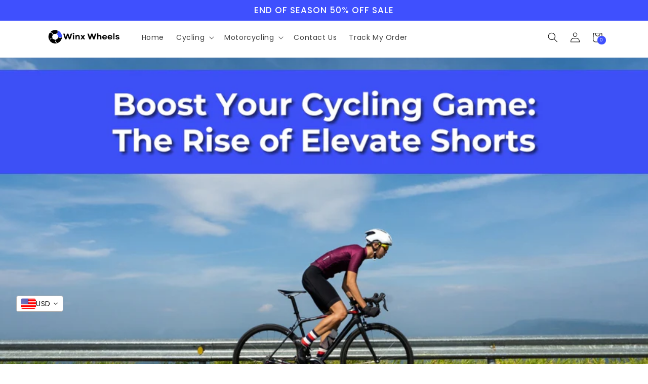

--- FILE ---
content_type: text/javascript
request_url: https://cdn.shopify.com/extensions/019c0166-a63b-7c7b-b963-9d3891db6527/slide-cart-1-32/assets/slidecarthq.js
body_size: 207576
content:
/*! For license information please see slidecarthq.js.LICENSE.txt */
!function(){var e={9742:function(e,t){"use strict";t.byteLength=function(e){var t=s(e),n=t[0],r=t[1];return 3*(n+r)/4-r},t.toByteArray=function(e){var t,n,o=s(e),a=o[0],l=o[1],u=new i(function(e,t,n){return 3*(t+n)/4-n}(0,a,l)),c=0,d=l>0?a-4:a;for(n=0;n<d;n+=4)t=r[e.charCodeAt(n)]<<18|r[e.charCodeAt(n+1)]<<12|r[e.charCodeAt(n+2)]<<6|r[e.charCodeAt(n+3)],u[c++]=t>>16&255,u[c++]=t>>8&255,u[c++]=255&t;return 2===l&&(t=r[e.charCodeAt(n)]<<2|r[e.charCodeAt(n+1)]>>4,u[c++]=255&t),1===l&&(t=r[e.charCodeAt(n)]<<10|r[e.charCodeAt(n+1)]<<4|r[e.charCodeAt(n+2)]>>2,u[c++]=t>>8&255,u[c++]=255&t),u},t.fromByteArray=function(e){for(var t,r=e.length,i=r%3,o=[],a=16383,l=0,s=r-i;l<s;l+=a)o.push(u(e,l,l+a>s?s:l+a));return 1===i?(t=e[r-1],o.push(n[t>>2]+n[t<<4&63]+"==")):2===i&&(t=(e[r-2]<<8)+e[r-1],o.push(n[t>>10]+n[t>>4&63]+n[t<<2&63]+"=")),o.join("")};for(var n=[],r=[],i="undefined"!=typeof Uint8Array?Uint8Array:Array,o="ABCDEFGHIJKLMNOPQRSTUVWXYZabcdefghijklmnopqrstuvwxyz0123456789+/",a=0,l=o.length;a<l;++a)n[a]=o[a],r[o.charCodeAt(a)]=a;function s(e){var t=e.length;if(t%4>0)throw new Error("Invalid string. Length must be a multiple of 4");var n=e.indexOf("=");return-1===n&&(n=t),[n,n===t?0:4-n%4]}function u(e,t,r){for(var i,o,a=[],l=t;l<r;l+=3)i=(e[l]<<16&16711680)+(e[l+1]<<8&65280)+(255&e[l+2]),a.push(n[(o=i)>>18&63]+n[o>>12&63]+n[o>>6&63]+n[63&o]);return a.join("")}r["-".charCodeAt(0)]=62,r["_".charCodeAt(0)]=63},8764:function(e,t,n){"use strict";const r=n(9742),i=n(645),o="function"==typeof Symbol&&"function"==typeof Symbol.for?Symbol.for("nodejs.util.inspect.custom"):null;t.lW=s,t.h2=50;const a=2147483647;function l(e){if(e>a)throw new RangeError('The value "'+e+'" is invalid for option "size"');const t=new Uint8Array(e);return Object.setPrototypeOf(t,s.prototype),t}function s(e,t,n){if("number"==typeof e){if("string"==typeof t)throw new TypeError('The "string" argument must be of type string. Received type number');return d(e)}return u(e,t,n)}function u(e,t,n){if("string"==typeof e)return function(e,t){if("string"==typeof t&&""!==t||(t="utf8"),!s.isEncoding(t))throw new TypeError("Unknown encoding: "+t);const n=0|m(e,t);let r=l(n);const i=r.write(e,t);return i!==n&&(r=r.slice(0,i)),r}(e,t);if(ArrayBuffer.isView(e))return function(e){if(Z(e,Uint8Array)){const t=new Uint8Array(e);return f(t.buffer,t.byteOffset,t.byteLength)}return p(e)}(e);if(null==e)throw new TypeError("The first argument must be one of type string, Buffer, ArrayBuffer, Array, or Array-like Object. Received type "+typeof e);if(Z(e,ArrayBuffer)||e&&Z(e.buffer,ArrayBuffer))return f(e,t,n);if("undefined"!=typeof SharedArrayBuffer&&(Z(e,SharedArrayBuffer)||e&&Z(e.buffer,SharedArrayBuffer)))return f(e,t,n);if("number"==typeof e)throw new TypeError('The "value" argument must not be of type number. Received type number');const r=e.valueOf&&e.valueOf();if(null!=r&&r!==e)return s.from(r,t,n);const i=function(e){if(s.isBuffer(e)){const t=0|h(e.length),n=l(t);return 0===n.length||e.copy(n,0,0,t),n}return void 0!==e.length?"number"!=typeof e.length||Y(e.length)?l(0):p(e):"Buffer"===e.type&&Array.isArray(e.data)?p(e.data):void 0}(e);if(i)return i;if("undefined"!=typeof Symbol&&null!=Symbol.toPrimitive&&"function"==typeof e[Symbol.toPrimitive])return s.from(e[Symbol.toPrimitive]("string"),t,n);throw new TypeError("The first argument must be one of type string, Buffer, ArrayBuffer, Array, or Array-like Object. Received type "+typeof e)}function c(e){if("number"!=typeof e)throw new TypeError('"size" argument must be of type number');if(e<0)throw new RangeError('The value "'+e+'" is invalid for option "size"')}function d(e){return c(e),l(e<0?0:0|h(e))}function p(e){const t=e.length<0?0:0|h(e.length),n=l(t);for(let r=0;r<t;r+=1)n[r]=255&e[r];return n}function f(e,t,n){if(t<0||e.byteLength<t)throw new RangeError('"offset" is outside of buffer bounds');if(e.byteLength<t+(n||0))throw new RangeError('"length" is outside of buffer bounds');let r;return r=void 0===t&&void 0===n?new Uint8Array(e):void 0===n?new Uint8Array(e,t):new Uint8Array(e,t,n),Object.setPrototypeOf(r,s.prototype),r}function h(e){if(e>=a)throw new RangeError("Attempt to allocate Buffer larger than maximum size: 0x"+a.toString(16)+" bytes");return 0|e}function m(e,t){if(s.isBuffer(e))return e.length;if(ArrayBuffer.isView(e)||Z(e,ArrayBuffer))return e.byteLength;if("string"!=typeof e)throw new TypeError('The "string" argument must be one of type string, Buffer, or ArrayBuffer. Received type '+typeof e);const n=e.length,r=arguments.length>2&&!0===arguments[2];if(!r&&0===n)return 0;let i=!1;for(;;)switch(t){case"ascii":case"latin1":case"binary":return n;case"utf8":case"utf-8":return W(e).length;case"ucs2":case"ucs-2":case"utf16le":case"utf-16le":return 2*n;case"hex":return n>>>1;case"base64":return G(e).length;default:if(i)return r?-1:W(e).length;t=(""+t).toLowerCase(),i=!0}}function g(e,t,n){let r=!1;if((void 0===t||t<0)&&(t=0),t>this.length)return"";if((void 0===n||n>this.length)&&(n=this.length),n<=0)return"";if((n>>>=0)<=(t>>>=0))return"";for(e||(e="utf8");;)switch(e){case"hex":return N(this,t,n);case"utf8":case"utf-8":return C(this,t,n);case"ascii":return A(this,t,n);case"latin1":case"binary":return O(this,t,n);case"base64":return k(this,t,n);case"ucs2":case"ucs-2":case"utf16le":case"utf-16le":return L(this,t,n);default:if(r)throw new TypeError("Unknown encoding: "+e);e=(e+"").toLowerCase(),r=!0}}function v(e,t,n){const r=e[t];e[t]=e[n],e[n]=r}function y(e,t,n,r,i){if(0===e.length)return-1;if("string"==typeof n?(r=n,n=0):n>2147483647?n=2147483647:n<-2147483648&&(n=-2147483648),Y(n=+n)&&(n=i?0:e.length-1),n<0&&(n=e.length+n),n>=e.length){if(i)return-1;n=e.length-1}else if(n<0){if(!i)return-1;n=0}if("string"==typeof t&&(t=s.from(t,r)),s.isBuffer(t))return 0===t.length?-1:b(e,t,n,r,i);if("number"==typeof t)return t&=255,"function"==typeof Uint8Array.prototype.indexOf?i?Uint8Array.prototype.indexOf.call(e,t,n):Uint8Array.prototype.lastIndexOf.call(e,t,n):b(e,[t],n,r,i);throw new TypeError("val must be string, number or Buffer")}function b(e,t,n,r,i){let o,a=1,l=e.length,s=t.length;if(void 0!==r&&("ucs2"===(r=String(r).toLowerCase())||"ucs-2"===r||"utf16le"===r||"utf-16le"===r)){if(e.length<2||t.length<2)return-1;a=2,l/=2,s/=2,n/=2}function u(e,t){return 1===a?e[t]:e.readUInt16BE(t*a)}if(i){let r=-1;for(o=n;o<l;o++)if(u(e,o)===u(t,-1===r?0:o-r)){if(-1===r&&(r=o),o-r+1===s)return r*a}else-1!==r&&(o-=o-r),r=-1}else for(n+s>l&&(n=l-s),o=n;o>=0;o--){let n=!0;for(let r=0;r<s;r++)if(u(e,o+r)!==u(t,r)){n=!1;break}if(n)return o}return-1}function w(e,t,n,r){n=Number(n)||0;const i=e.length-n;r?(r=Number(r))>i&&(r=i):r=i;const o=t.length;let a;for(r>o/2&&(r=o/2),a=0;a<r;++a){const r=parseInt(t.substr(2*a,2),16);if(Y(r))return a;e[n+a]=r}return a}function x(e,t,n,r){return Q(W(t,e.length-n),e,n,r)}function _(e,t,n,r){return Q(function(e){const t=[];for(let n=0;n<e.length;++n)t.push(255&e.charCodeAt(n));return t}(t),e,n,r)}function E(e,t,n,r){return Q(G(t),e,n,r)}function S(e,t,n,r){return Q(function(e,t){let n,r,i;const o=[];for(let a=0;a<e.length&&!((t-=2)<0);++a)n=e.charCodeAt(a),r=n>>8,i=n%256,o.push(i),o.push(r);return o}(t,e.length-n),e,n,r)}function k(e,t,n){return 0===t&&n===e.length?r.fromByteArray(e):r.fromByteArray(e.slice(t,n))}function C(e,t,n){n=Math.min(e.length,n);const r=[];let i=t;for(;i<n;){const t=e[i];let o=null,a=t>239?4:t>223?3:t>191?2:1;if(i+a<=n){let n,r,l,s;switch(a){case 1:t<128&&(o=t);break;case 2:n=e[i+1],128==(192&n)&&(s=(31&t)<<6|63&n,s>127&&(o=s));break;case 3:n=e[i+1],r=e[i+2],128==(192&n)&&128==(192&r)&&(s=(15&t)<<12|(63&n)<<6|63&r,s>2047&&(s<55296||s>57343)&&(o=s));break;case 4:n=e[i+1],r=e[i+2],l=e[i+3],128==(192&n)&&128==(192&r)&&128==(192&l)&&(s=(15&t)<<18|(63&n)<<12|(63&r)<<6|63&l,s>65535&&s<1114112&&(o=s))}}null===o?(o=65533,a=1):o>65535&&(o-=65536,r.push(o>>>10&1023|55296),o=56320|1023&o),r.push(o),i+=a}return function(e){const t=e.length;if(t<=T)return String.fromCharCode.apply(String,e);let n="",r=0;for(;r<t;)n+=String.fromCharCode.apply(String,e.slice(r,r+=T));return n}(r)}s.TYPED_ARRAY_SUPPORT=function(){try{const e=new Uint8Array(1),t={foo:function(){return 42}};return Object.setPrototypeOf(t,Uint8Array.prototype),Object.setPrototypeOf(e,t),42===e.foo()}catch(e){return!1}}(),s.TYPED_ARRAY_SUPPORT||"undefined"==typeof console||"function"!=typeof console.error||console.error("This browser lacks typed array (Uint8Array) support which is required by `buffer` v5.x. Use `buffer` v4.x if you require old browser support."),Object.defineProperty(s.prototype,"parent",{enumerable:!0,get:function(){if(s.isBuffer(this))return this.buffer}}),Object.defineProperty(s.prototype,"offset",{enumerable:!0,get:function(){if(s.isBuffer(this))return this.byteOffset}}),s.poolSize=8192,s.from=function(e,t,n){return u(e,t,n)},Object.setPrototypeOf(s.prototype,Uint8Array.prototype),Object.setPrototypeOf(s,Uint8Array),s.alloc=function(e,t,n){return function(e,t,n){return c(e),e<=0?l(e):void 0!==t?"string"==typeof n?l(e).fill(t,n):l(e).fill(t):l(e)}(e,t,n)},s.allocUnsafe=function(e){return d(e)},s.allocUnsafeSlow=function(e){return d(e)},s.isBuffer=function(e){return null!=e&&!0===e._isBuffer&&e!==s.prototype},s.compare=function(e,t){if(Z(e,Uint8Array)&&(e=s.from(e,e.offset,e.byteLength)),Z(t,Uint8Array)&&(t=s.from(t,t.offset,t.byteLength)),!s.isBuffer(e)||!s.isBuffer(t))throw new TypeError('The "buf1", "buf2" arguments must be one of type Buffer or Uint8Array');if(e===t)return 0;let n=e.length,r=t.length;for(let i=0,o=Math.min(n,r);i<o;++i)if(e[i]!==t[i]){n=e[i],r=t[i];break}return n<r?-1:r<n?1:0},s.isEncoding=function(e){switch(String(e).toLowerCase()){case"hex":case"utf8":case"utf-8":case"ascii":case"latin1":case"binary":case"base64":case"ucs2":case"ucs-2":case"utf16le":case"utf-16le":return!0;default:return!1}},s.concat=function(e,t){if(!Array.isArray(e))throw new TypeError('"list" argument must be an Array of Buffers');if(0===e.length)return s.alloc(0);let n;if(void 0===t)for(t=0,n=0;n<e.length;++n)t+=e[n].length;const r=s.allocUnsafe(t);let i=0;for(n=0;n<e.length;++n){let t=e[n];if(Z(t,Uint8Array))i+t.length>r.length?(s.isBuffer(t)||(t=s.from(t)),t.copy(r,i)):Uint8Array.prototype.set.call(r,t,i);else{if(!s.isBuffer(t))throw new TypeError('"list" argument must be an Array of Buffers');t.copy(r,i)}i+=t.length}return r},s.byteLength=m,s.prototype._isBuffer=!0,s.prototype.swap16=function(){const e=this.length;if(e%2!=0)throw new RangeError("Buffer size must be a multiple of 16-bits");for(let t=0;t<e;t+=2)v(this,t,t+1);return this},s.prototype.swap32=function(){const e=this.length;if(e%4!=0)throw new RangeError("Buffer size must be a multiple of 32-bits");for(let t=0;t<e;t+=4)v(this,t,t+3),v(this,t+1,t+2);return this},s.prototype.swap64=function(){const e=this.length;if(e%8!=0)throw new RangeError("Buffer size must be a multiple of 64-bits");for(let t=0;t<e;t+=8)v(this,t,t+7),v(this,t+1,t+6),v(this,t+2,t+5),v(this,t+3,t+4);return this},s.prototype.toString=function(){const e=this.length;return 0===e?"":0===arguments.length?C(this,0,e):g.apply(this,arguments)},s.prototype.toLocaleString=s.prototype.toString,s.prototype.equals=function(e){if(!s.isBuffer(e))throw new TypeError("Argument must be a Buffer");return this===e||0===s.compare(this,e)},s.prototype.inspect=function(){let e="";const n=t.h2;return e=this.toString("hex",0,n).replace(/(.{2})/g,"$1 ").trim(),this.length>n&&(e+=" ... "),"<Buffer "+e+">"},o&&(s.prototype[o]=s.prototype.inspect),s.prototype.compare=function(e,t,n,r,i){if(Z(e,Uint8Array)&&(e=s.from(e,e.offset,e.byteLength)),!s.isBuffer(e))throw new TypeError('The "target" argument must be one of type Buffer or Uint8Array. Received type '+typeof e);if(void 0===t&&(t=0),void 0===n&&(n=e?e.length:0),void 0===r&&(r=0),void 0===i&&(i=this.length),t<0||n>e.length||r<0||i>this.length)throw new RangeError("out of range index");if(r>=i&&t>=n)return 0;if(r>=i)return-1;if(t>=n)return 1;if(this===e)return 0;let o=(i>>>=0)-(r>>>=0),a=(n>>>=0)-(t>>>=0);const l=Math.min(o,a),u=this.slice(r,i),c=e.slice(t,n);for(let e=0;e<l;++e)if(u[e]!==c[e]){o=u[e],a=c[e];break}return o<a?-1:a<o?1:0},s.prototype.includes=function(e,t,n){return-1!==this.indexOf(e,t,n)},s.prototype.indexOf=function(e,t,n){return y(this,e,t,n,!0)},s.prototype.lastIndexOf=function(e,t,n){return y(this,e,t,n,!1)},s.prototype.write=function(e,t,n,r){if(void 0===t)r="utf8",n=this.length,t=0;else if(void 0===n&&"string"==typeof t)r=t,n=this.length,t=0;else{if(!isFinite(t))throw new Error("Buffer.write(string, encoding, offset[, length]) is no longer supported");t>>>=0,isFinite(n)?(n>>>=0,void 0===r&&(r="utf8")):(r=n,n=void 0)}const i=this.length-t;if((void 0===n||n>i)&&(n=i),e.length>0&&(n<0||t<0)||t>this.length)throw new RangeError("Attempt to write outside buffer bounds");r||(r="utf8");let o=!1;for(;;)switch(r){case"hex":return w(this,e,t,n);case"utf8":case"utf-8":return x(this,e,t,n);case"ascii":case"latin1":case"binary":return _(this,e,t,n);case"base64":return E(this,e,t,n);case"ucs2":case"ucs-2":case"utf16le":case"utf-16le":return S(this,e,t,n);default:if(o)throw new TypeError("Unknown encoding: "+r);r=(""+r).toLowerCase(),o=!0}},s.prototype.toJSON=function(){return{type:"Buffer",data:Array.prototype.slice.call(this._arr||this,0)}};const T=4096;function A(e,t,n){let r="";n=Math.min(e.length,n);for(let i=t;i<n;++i)r+=String.fromCharCode(127&e[i]);return r}function O(e,t,n){let r="";n=Math.min(e.length,n);for(let i=t;i<n;++i)r+=String.fromCharCode(e[i]);return r}function N(e,t,n){const r=e.length;(!t||t<0)&&(t=0),(!n||n<0||n>r)&&(n=r);let i="";for(let r=t;r<n;++r)i+=K[e[r]];return i}function L(e,t,n){const r=e.slice(t,n);let i="";for(let e=0;e<r.length-1;e+=2)i+=String.fromCharCode(r[e]+256*r[e+1]);return i}function I(e,t,n){if(e%1!=0||e<0)throw new RangeError("offset is not uint");if(e+t>n)throw new RangeError("Trying to access beyond buffer length")}function P(e,t,n,r,i,o){if(!s.isBuffer(e))throw new TypeError('"buffer" argument must be a Buffer instance');if(t>i||t<o)throw new RangeError('"value" argument is out of bounds');if(n+r>e.length)throw new RangeError("Index out of range")}function j(e,t,n,r,i){B(t,r,i,e,n,7);let o=Number(t&BigInt(4294967295));e[n++]=o,o>>=8,e[n++]=o,o>>=8,e[n++]=o,o>>=8,e[n++]=o;let a=Number(t>>BigInt(32)&BigInt(4294967295));return e[n++]=a,a>>=8,e[n++]=a,a>>=8,e[n++]=a,a>>=8,e[n++]=a,n}function D(e,t,n,r,i){B(t,r,i,e,n,7);let o=Number(t&BigInt(4294967295));e[n+7]=o,o>>=8,e[n+6]=o,o>>=8,e[n+5]=o,o>>=8,e[n+4]=o;let a=Number(t>>BigInt(32)&BigInt(4294967295));return e[n+3]=a,a>>=8,e[n+2]=a,a>>=8,e[n+1]=a,a>>=8,e[n]=a,n+8}function q(e,t,n,r,i,o){if(n+r>e.length)throw new RangeError("Index out of range");if(n<0)throw new RangeError("Index out of range")}function R(e,t,n,r,o){return t=+t,n>>>=0,o||q(e,0,n,4),i.write(e,t,n,r,23,4),n+4}function M(e,t,n,r,o){return t=+t,n>>>=0,o||q(e,0,n,8),i.write(e,t,n,r,52,8),n+8}s.prototype.slice=function(e,t){const n=this.length;(e=~~e)<0?(e+=n)<0&&(e=0):e>n&&(e=n),(t=void 0===t?n:~~t)<0?(t+=n)<0&&(t=0):t>n&&(t=n),t<e&&(t=e);const r=this.subarray(e,t);return Object.setPrototypeOf(r,s.prototype),r},s.prototype.readUintLE=s.prototype.readUIntLE=function(e,t,n){e>>>=0,t>>>=0,n||I(e,t,this.length);let r=this[e],i=1,o=0;for(;++o<t&&(i*=256);)r+=this[e+o]*i;return r},s.prototype.readUintBE=s.prototype.readUIntBE=function(e,t,n){e>>>=0,t>>>=0,n||I(e,t,this.length);let r=this[e+--t],i=1;for(;t>0&&(i*=256);)r+=this[e+--t]*i;return r},s.prototype.readUint8=s.prototype.readUInt8=function(e,t){return e>>>=0,t||I(e,1,this.length),this[e]},s.prototype.readUint16LE=s.prototype.readUInt16LE=function(e,t){return e>>>=0,t||I(e,2,this.length),this[e]|this[e+1]<<8},s.prototype.readUint16BE=s.prototype.readUInt16BE=function(e,t){return e>>>=0,t||I(e,2,this.length),this[e]<<8|this[e+1]},s.prototype.readUint32LE=s.prototype.readUInt32LE=function(e,t){return e>>>=0,t||I(e,4,this.length),(this[e]|this[e+1]<<8|this[e+2]<<16)+16777216*this[e+3]},s.prototype.readUint32BE=s.prototype.readUInt32BE=function(e,t){return e>>>=0,t||I(e,4,this.length),16777216*this[e]+(this[e+1]<<16|this[e+2]<<8|this[e+3])},s.prototype.readBigUInt64LE=X((function(e){H(e>>>=0,"offset");const t=this[e],n=this[e+7];void 0!==t&&void 0!==n||$(e,this.length-8);const r=t+256*this[++e]+65536*this[++e]+this[++e]*2**24,i=this[++e]+256*this[++e]+65536*this[++e]+n*2**24;return BigInt(r)+(BigInt(i)<<BigInt(32))})),s.prototype.readBigUInt64BE=X((function(e){H(e>>>=0,"offset");const t=this[e],n=this[e+7];void 0!==t&&void 0!==n||$(e,this.length-8);const r=t*2**24+65536*this[++e]+256*this[++e]+this[++e],i=this[++e]*2**24+65536*this[++e]+256*this[++e]+n;return(BigInt(r)<<BigInt(32))+BigInt(i)})),s.prototype.readIntLE=function(e,t,n){e>>>=0,t>>>=0,n||I(e,t,this.length);let r=this[e],i=1,o=0;for(;++o<t&&(i*=256);)r+=this[e+o]*i;return i*=128,r>=i&&(r-=Math.pow(2,8*t)),r},s.prototype.readIntBE=function(e,t,n){e>>>=0,t>>>=0,n||I(e,t,this.length);let r=t,i=1,o=this[e+--r];for(;r>0&&(i*=256);)o+=this[e+--r]*i;return i*=128,o>=i&&(o-=Math.pow(2,8*t)),o},s.prototype.readInt8=function(e,t){return e>>>=0,t||I(e,1,this.length),128&this[e]?-1*(255-this[e]+1):this[e]},s.prototype.readInt16LE=function(e,t){e>>>=0,t||I(e,2,this.length);const n=this[e]|this[e+1]<<8;return 32768&n?4294901760|n:n},s.prototype.readInt16BE=function(e,t){e>>>=0,t||I(e,2,this.length);const n=this[e+1]|this[e]<<8;return 32768&n?4294901760|n:n},s.prototype.readInt32LE=function(e,t){return e>>>=0,t||I(e,4,this.length),this[e]|this[e+1]<<8|this[e+2]<<16|this[e+3]<<24},s.prototype.readInt32BE=function(e,t){return e>>>=0,t||I(e,4,this.length),this[e]<<24|this[e+1]<<16|this[e+2]<<8|this[e+3]},s.prototype.readBigInt64LE=X((function(e){H(e>>>=0,"offset");const t=this[e],n=this[e+7];void 0!==t&&void 0!==n||$(e,this.length-8);const r=this[e+4]+256*this[e+5]+65536*this[e+6]+(n<<24);return(BigInt(r)<<BigInt(32))+BigInt(t+256*this[++e]+65536*this[++e]+this[++e]*2**24)})),s.prototype.readBigInt64BE=X((function(e){H(e>>>=0,"offset");const t=this[e],n=this[e+7];void 0!==t&&void 0!==n||$(e,this.length-8);const r=(t<<24)+65536*this[++e]+256*this[++e]+this[++e];return(BigInt(r)<<BigInt(32))+BigInt(this[++e]*2**24+65536*this[++e]+256*this[++e]+n)})),s.prototype.readFloatLE=function(e,t){return e>>>=0,t||I(e,4,this.length),i.read(this,e,!0,23,4)},s.prototype.readFloatBE=function(e,t){return e>>>=0,t||I(e,4,this.length),i.read(this,e,!1,23,4)},s.prototype.readDoubleLE=function(e,t){return e>>>=0,t||I(e,8,this.length),i.read(this,e,!0,52,8)},s.prototype.readDoubleBE=function(e,t){return e>>>=0,t||I(e,8,this.length),i.read(this,e,!1,52,8)},s.prototype.writeUintLE=s.prototype.writeUIntLE=function(e,t,n,r){e=+e,t>>>=0,n>>>=0,r||P(this,e,t,n,Math.pow(2,8*n)-1,0);let i=1,o=0;for(this[t]=255&e;++o<n&&(i*=256);)this[t+o]=e/i&255;return t+n},s.prototype.writeUintBE=s.prototype.writeUIntBE=function(e,t,n,r){e=+e,t>>>=0,n>>>=0,r||P(this,e,t,n,Math.pow(2,8*n)-1,0);let i=n-1,o=1;for(this[t+i]=255&e;--i>=0&&(o*=256);)this[t+i]=e/o&255;return t+n},s.prototype.writeUint8=s.prototype.writeUInt8=function(e,t,n){return e=+e,t>>>=0,n||P(this,e,t,1,255,0),this[t]=255&e,t+1},s.prototype.writeUint16LE=s.prototype.writeUInt16LE=function(e,t,n){return e=+e,t>>>=0,n||P(this,e,t,2,65535,0),this[t]=255&e,this[t+1]=e>>>8,t+2},s.prototype.writeUint16BE=s.prototype.writeUInt16BE=function(e,t,n){return e=+e,t>>>=0,n||P(this,e,t,2,65535,0),this[t]=e>>>8,this[t+1]=255&e,t+2},s.prototype.writeUint32LE=s.prototype.writeUInt32LE=function(e,t,n){return e=+e,t>>>=0,n||P(this,e,t,4,4294967295,0),this[t+3]=e>>>24,this[t+2]=e>>>16,this[t+1]=e>>>8,this[t]=255&e,t+4},s.prototype.writeUint32BE=s.prototype.writeUInt32BE=function(e,t,n){return e=+e,t>>>=0,n||P(this,e,t,4,4294967295,0),this[t]=e>>>24,this[t+1]=e>>>16,this[t+2]=e>>>8,this[t+3]=255&e,t+4},s.prototype.writeBigUInt64LE=X((function(e,t=0){return j(this,e,t,BigInt(0),BigInt("0xffffffffffffffff"))})),s.prototype.writeBigUInt64BE=X((function(e,t=0){return D(this,e,t,BigInt(0),BigInt("0xffffffffffffffff"))})),s.prototype.writeIntLE=function(e,t,n,r){if(e=+e,t>>>=0,!r){const r=Math.pow(2,8*n-1);P(this,e,t,n,r-1,-r)}let i=0,o=1,a=0;for(this[t]=255&e;++i<n&&(o*=256);)e<0&&0===a&&0!==this[t+i-1]&&(a=1),this[t+i]=(e/o>>0)-a&255;return t+n},s.prototype.writeIntBE=function(e,t,n,r){if(e=+e,t>>>=0,!r){const r=Math.pow(2,8*n-1);P(this,e,t,n,r-1,-r)}let i=n-1,o=1,a=0;for(this[t+i]=255&e;--i>=0&&(o*=256);)e<0&&0===a&&0!==this[t+i+1]&&(a=1),this[t+i]=(e/o>>0)-a&255;return t+n},s.prototype.writeInt8=function(e,t,n){return e=+e,t>>>=0,n||P(this,e,t,1,127,-128),e<0&&(e=255+e+1),this[t]=255&e,t+1},s.prototype.writeInt16LE=function(e,t,n){return e=+e,t>>>=0,n||P(this,e,t,2,32767,-32768),this[t]=255&e,this[t+1]=e>>>8,t+2},s.prototype.writeInt16BE=function(e,t,n){return e=+e,t>>>=0,n||P(this,e,t,2,32767,-32768),this[t]=e>>>8,this[t+1]=255&e,t+2},s.prototype.writeInt32LE=function(e,t,n){return e=+e,t>>>=0,n||P(this,e,t,4,2147483647,-2147483648),this[t]=255&e,this[t+1]=e>>>8,this[t+2]=e>>>16,this[t+3]=e>>>24,t+4},s.prototype.writeInt32BE=function(e,t,n){return e=+e,t>>>=0,n||P(this,e,t,4,2147483647,-2147483648),e<0&&(e=4294967295+e+1),this[t]=e>>>24,this[t+1]=e>>>16,this[t+2]=e>>>8,this[t+3]=255&e,t+4},s.prototype.writeBigInt64LE=X((function(e,t=0){return j(this,e,t,-BigInt("0x8000000000000000"),BigInt("0x7fffffffffffffff"))})),s.prototype.writeBigInt64BE=X((function(e,t=0){return D(this,e,t,-BigInt("0x8000000000000000"),BigInt("0x7fffffffffffffff"))})),s.prototype.writeFloatLE=function(e,t,n){return R(this,e,t,!0,n)},s.prototype.writeFloatBE=function(e,t,n){return R(this,e,t,!1,n)},s.prototype.writeDoubleLE=function(e,t,n){return M(this,e,t,!0,n)},s.prototype.writeDoubleBE=function(e,t,n){return M(this,e,t,!1,n)},s.prototype.copy=function(e,t,n,r){if(!s.isBuffer(e))throw new TypeError("argument should be a Buffer");if(n||(n=0),r||0===r||(r=this.length),t>=e.length&&(t=e.length),t||(t=0),r>0&&r<n&&(r=n),r===n)return 0;if(0===e.length||0===this.length)return 0;if(t<0)throw new RangeError("targetStart out of bounds");if(n<0||n>=this.length)throw new RangeError("Index out of range");if(r<0)throw new RangeError("sourceEnd out of bounds");r>this.length&&(r=this.length),e.length-t<r-n&&(r=e.length-t+n);const i=r-n;return this===e&&"function"==typeof Uint8Array.prototype.copyWithin?this.copyWithin(t,n,r):Uint8Array.prototype.set.call(e,this.subarray(n,r),t),i},s.prototype.fill=function(e,t,n,r){if("string"==typeof e){if("string"==typeof t?(r=t,t=0,n=this.length):"string"==typeof n&&(r=n,n=this.length),void 0!==r&&"string"!=typeof r)throw new TypeError("encoding must be a string");if("string"==typeof r&&!s.isEncoding(r))throw new TypeError("Unknown encoding: "+r);if(1===e.length){const t=e.charCodeAt(0);("utf8"===r&&t<128||"latin1"===r)&&(e=t)}}else"number"==typeof e?e&=255:"boolean"==typeof e&&(e=Number(e));if(t<0||this.length<t||this.length<n)throw new RangeError("Out of range index");if(n<=t)return this;let i;if(t>>>=0,n=void 0===n?this.length:n>>>0,e||(e=0),"number"==typeof e)for(i=t;i<n;++i)this[i]=e;else{const o=s.isBuffer(e)?e:s.from(e,r),a=o.length;if(0===a)throw new TypeError('The value "'+e+'" is invalid for argument "value"');for(i=0;i<n-t;++i)this[i+t]=o[i%a]}return this};const z={};function U(e,t,n){z[e]=class extends n{constructor(){super(),Object.defineProperty(this,"message",{value:t.apply(this,arguments),writable:!0,configurable:!0}),this.name=`${this.name} [${e}]`,this.stack,delete this.name}get code(){return e}set code(e){Object.defineProperty(this,"code",{configurable:!0,enumerable:!0,value:e,writable:!0})}toString(){return`${this.name} [${e}]: ${this.message}`}}}function F(e){let t="",n=e.length;const r="-"===e[0]?1:0;for(;n>=r+4;n-=3)t=`_${e.slice(n-3,n)}${t}`;return`${e.slice(0,n)}${t}`}function B(e,t,n,r,i,o){if(e>n||e<t){const r="bigint"==typeof t?"n":"";let i;throw i=o>3?0===t||t===BigInt(0)?`>= 0${r} and < 2${r} ** ${8*(o+1)}${r}`:`>= -(2${r} ** ${8*(o+1)-1}${r}) and < 2 ** ${8*(o+1)-1}${r}`:`>= ${t}${r} and <= ${n}${r}`,new z.ERR_OUT_OF_RANGE("value",i,e)}!function(e,t,n){H(t,"offset"),void 0!==e[t]&&void 0!==e[t+n]||$(t,e.length-(n+1))}(r,i,o)}function H(e,t){if("number"!=typeof e)throw new z.ERR_INVALID_ARG_TYPE(t,"number",e)}function $(e,t,n){if(Math.floor(e)!==e)throw H(e,n),new z.ERR_OUT_OF_RANGE(n||"offset","an integer",e);if(t<0)throw new z.ERR_BUFFER_OUT_OF_BOUNDS;throw new z.ERR_OUT_OF_RANGE(n||"offset",`>= ${n?1:0} and <= ${t}`,e)}U("ERR_BUFFER_OUT_OF_BOUNDS",(function(e){return e?`${e} is outside of buffer bounds`:"Attempt to access memory outside buffer bounds"}),RangeError),U("ERR_INVALID_ARG_TYPE",(function(e,t){return`The "${e}" argument must be of type number. Received type ${typeof t}`}),TypeError),U("ERR_OUT_OF_RANGE",(function(e,t,n){let r=`The value of "${e}" is out of range.`,i=n;return Number.isInteger(n)&&Math.abs(n)>2**32?i=F(String(n)):"bigint"==typeof n&&(i=String(n),(n>BigInt(2)**BigInt(32)||n<-(BigInt(2)**BigInt(32)))&&(i=F(i)),i+="n"),r+=` It must be ${t}. Received ${i}`,r}),RangeError);const V=/[^+/0-9A-Za-z-_]/g;function W(e,t){let n;t=t||1/0;const r=e.length;let i=null;const o=[];for(let a=0;a<r;++a){if(n=e.charCodeAt(a),n>55295&&n<57344){if(!i){if(n>56319){(t-=3)>-1&&o.push(239,191,189);continue}if(a+1===r){(t-=3)>-1&&o.push(239,191,189);continue}i=n;continue}if(n<56320){(t-=3)>-1&&o.push(239,191,189),i=n;continue}n=65536+(i-55296<<10|n-56320)}else i&&(t-=3)>-1&&o.push(239,191,189);if(i=null,n<128){if((t-=1)<0)break;o.push(n)}else if(n<2048){if((t-=2)<0)break;o.push(n>>6|192,63&n|128)}else if(n<65536){if((t-=3)<0)break;o.push(n>>12|224,n>>6&63|128,63&n|128)}else{if(!(n<1114112))throw new Error("Invalid code point");if((t-=4)<0)break;o.push(n>>18|240,n>>12&63|128,n>>6&63|128,63&n|128)}}return o}function G(e){return r.toByteArray(function(e){if((e=(e=e.split("=")[0]).trim().replace(V,"")).length<2)return"";for(;e.length%4!=0;)e+="=";return e}(e))}function Q(e,t,n,r){let i;for(i=0;i<r&&!(i+n>=t.length||i>=e.length);++i)t[i+n]=e[i];return i}function Z(e,t){return e instanceof t||null!=e&&null!=e.constructor&&null!=e.constructor.name&&e.constructor.name===t.name}function Y(e){return e!=e}const K=function(){const e="0123456789abcdef",t=new Array(256);for(let n=0;n<16;++n){const r=16*n;for(let i=0;i<16;++i)t[r+i]=e[n]+e[i]}return t}();function X(e){return"undefined"==typeof BigInt?J:e}function J(){throw new Error("BigInt not supported")}},4184:function(e,t){var n;!function(){"use strict";var r={}.hasOwnProperty;function i(){for(var e=[],t=0;t<arguments.length;t++){var n=arguments[t];if(n){var o=typeof n;if("string"===o||"number"===o)e.push(n);else if(Array.isArray(n)){if(n.length){var a=i.apply(null,n);a&&e.push(a)}}else if("object"===o)if(n.toString===Object.prototype.toString)for(var l in n)r.call(n,l)&&n[l]&&e.push(l);else e.push(n.toString())}}return e.join(" ")}e.exports?(i.default=i,e.exports=i):void 0===(n=function(){return i}.apply(t,[]))||(e.exports=n)}()},6754:function(e,t,n){(t=n(3645)(!1)).push([e.id,'.slidecarthq,.slidecarthq *,.slidecart-form-error{-webkit-appearance:none;-moz-appearance:none;appearance:none;animation:none;animation-delay:0;animation-direction:normal;animation-duration:0;animation-fill-mode:none;animation-iteration-count:1;animation-name:none;animation-play-state:running;animation-timing-function:ease;-webkit-backface-visibility:visible;backface-visibility:visible;background:0;background-attachment:scroll;background-clip:border-box;background-color:rgba(0,0,0,0);background-image:none;background-origin:padding-box;background-position:0 0;background-position-x:0;background-position-y:0;background-repeat:repeat;background-size:auto auto;border:0;border-style:none;border-width:medium;border-color:inherit;border-bottom:0;border-bottom-color:inherit;border-bottom-left-radius:0;border-bottom-right-radius:0;border-bottom-style:none;border-bottom-width:medium;border-collapse:separate;-o-border-image:none;border-image:none;border-left:0;border-left-color:inherit;border-left-style:none;border-left-width:medium;border-radius:0;border-right:0;border-right-color:inherit;border-right-style:none;border-right-width:medium;border-spacing:0;border-top:0;border-top-color:inherit;border-top-left-radius:0;border-top-right-radius:0;border-top-style:none;border-top-width:medium;bottom:auto;box-shadow:none;box-sizing:border-box;caption-side:top;clear:none;clip:auto;color:inherit;-moz-columns:auto;columns:auto;-moz-column-count:auto;column-count:auto;-moz-column-fill:balance;column-fill:balance;-moz-column-gap:normal;column-gap:normal;-moz-column-rule:medium none currentColor;column-rule:medium none currentColor;-moz-column-rule-color:currentColor;column-rule-color:currentColor;-moz-column-rule-style:none;column-rule-style:none;-moz-column-rule-width:none;column-rule-width:none;-moz-column-span:1;column-span:1;-moz-column-width:auto;column-width:auto;content:normal;counter-increment:none;counter-reset:none;direction:ltr;display:inline;empty-cells:show;float:none;font:normal;font-size:medium;font-style:normal;font-variant:normal;font-weight:normal;height:auto;-webkit-hyphens:none;hyphens:none;left:auto;letter-spacing:normal;line-height:normal;list-style:none;list-style-image:none;list-style-position:outside;list-style-type:disc;margin:0;margin-bottom:0;margin-left:0;margin-right:0;margin-top:0;max-height:none;max-width:none;min-height:0;min-width:0;opacity:1;orphans:0;outline:0;outline-color:invert;outline-style:none;outline-width:medium;overflow:visible;overflow-x:visible;overflow-y:visible;padding:0;padding-bottom:0;padding-left:0;padding-right:0;padding-top:0;page-break-after:auto;page-break-before:auto;page-break-inside:auto;perspective:none;perspective-origin:50% 50%;position:static;quotes:"“" "”" "‘" "’";right:auto;-moz-tab-size:8;-o-tab-size:8;tab-size:8;table-layout:auto;text-align:inherit;-moz-text-align-last:auto;text-align-last:auto;text-decoration:none;-webkit-text-decoration-color:inherit;text-decoration-color:inherit;-webkit-text-decoration-line:none;text-decoration-line:none;-webkit-text-decoration-style:solid;text-decoration-style:solid;text-indent:0;text-shadow:none;text-transform:none;top:auto;transform:none;transform-style:flat;transition:none;transition-delay:0s;transition-duration:0s;transition-property:none;transition-timing-function:ease;unicode-bidi:normal;vertical-align:baseline;visibility:visible;white-space:normal;widows:0;width:auto;word-spacing:normal;z-index:auto}#slidecarthq .button:before,#slidecarthq .button:after{display:none !important}.slidecarthq div,.slidecarthq header,.slidecarthq footer,.slidecarthq img,.slidecarthq svg,.slidecarthq ul,.slidecarthq p,.slidecarthq h1,.slidecarthq h2,.slidecarthq h3,.slidecarthq h4,.slidecarthq h5,.slidecarthq h6{display:block}.slidecarthq h1,.slidecarthq h2,.slidecarthq h3,.slidecarthq h4,.slidecarthq h5,.slidecarthq h6{font-weight:600}.slidecarthq img,.slidecarthq svg{max-width:100%}#slidecarthq .slick-list,#slidecarthq .slick-slider,#slidecarthq .slick-track{position:relative;display:block;width:100%}#slidecarthq .slick-loading .slick-slide,#slidecarthq .slick-loading .slick-track{visibility:hidden}#slidecarthq .slick-slider{box-sizing:border-box;-webkit-user-select:none;-moz-user-select:none;user-select:none;-webkit-touch-callout:none;-khtml-user-select:none;touch-action:pan-y;-webkit-tap-highlight-color:rgba(0,0,0,0)}#slidecarthq .slick-list{overflow:hidden;margin:0;padding:0}#slidecarthq .slick-list:focus{outline:0}#slidecarthq .slick-list.dragging{cursor:pointer;cursor:hand}#slidecarthq .slick-slider .slick-list,#slidecarthq .slick-slider .slick-track{transform:translate3d(0, 0, 0)}#slidecarthq .slick-track{top:0;left:0}#slidecarthq .slick-track:after,#slidecarthq .slick-track:before{display:table;content:""}#slidecarthq .slick-track:after{clear:both}#slidecarthq .slick-slide{display:none;float:left;height:100%;min-height:1px}#slidecarthq [dir=rtl] .slick-slide{float:right}#slidecarthq .slick-slide img{display:block}#slidecarthq .slick-slide.slick-loading img{display:none}#slidecarthq .slick-slide.dragging img{pointer-events:none}#slidecarthq .slick-initialized .slick-slide{display:block}#slidecarthq .slick-vertical .slick-slide{display:block;height:auto;border:1px solid rgba(0,0,0,0)}#slidecarthq .slick-arrow.slick-hidden{display:none}#slidecarthq .slick-next,#slidecarthq .slick-prev{font-size:0;width:30px;height:30px;background-position:center center;background-image:url([data-uri]);background-repeat:no-repeat;background-size:7px;position:absolute;top:50%;transform:translateY(-50%);right:0;z-index:2;transition:.2s opacity}@media(min-width: 374px){#slidecarthq .slick-next,#slidecarthq .slick-prev{width:40px;height:40px}}#slidecarthq .slick-next:before,#slidecarthq .slick-prev:before{display:none}#slidecarthq .slick-next:hover,#slidecarthq .slick-prev:hover{opacity:.5}#slidecarthq .slick-next.slick-disabled,#slidecarthq .slick-prev.slick-disabled{opacity:.2}#slidecarthq .slick-prev{transform:translateY(-50%) rotate(180deg);left:0;right:0}#slidecarthq .slick-dots{position:absolute;bottom:-25px;display:block;width:100%;padding:0;margin:0;list-style:none;text-align:center}#slidecarthq .slick-dots li{position:relative;display:inline-block;width:20px;height:20px;margin:0;padding:0;cursor:pointer}#slidecarthq .slick-dots li button{font-size:0;line-height:0;display:block;width:20px;height:20px;padding:5px;cursor:pointer;color:rgba(0,0,0,0);border:0;outline:none;background:rgba(0,0,0,0)}#slidecarthq .slick-dots li button:hover,#slidecarthq .slick-dots li button:focus{outline:none}#slidecarthq .slick-dots li button:hover:before,#slidecarthq .slick-dots li button:focus:before{opacity:1}#slidecarthq .slick-dots li button:before{font-family:"slick";font-size:30px;line-height:20px;position:absolute;top:0;left:0;width:20px;height:20px;content:"•";text-align:center;opacity:.25;color:#000;-webkit-font-smoothing:antialiased;-moz-osx-font-smoothing:grayscale}#slidecarthq .slick-dots li.slick-active button:before{opacity:.75;color:#000}#slidecarthq .dark .slick-next,#slidecarthq .dark .slick-prev{background-image:url([data-uri])}#slidecarthq .slidecarthq-overlay,#slidecarthq .slidecarthq-overlay:empty{background:rgba(0,0,0,.5);position:fixed;width:100%;height:100%;z-index:888888888888888;top:0;left:-999em;transition:left 0s .4s,opacity .4s;opacity:0;display:block}#slidecarthq .slidecarthq-overlay.open,#slidecarthq .slidecarthq-overlay:empty.open{left:0;transition:left 0s,opacity .4s;transition-delay:.2s;opacity:1}#slidecarthq .slidecarthq{width:100%;z-index:999999999999999;transition:.4s transform;box-shadow:0 0 14px 0 rgba(0,0,0,.09),0 0 4px 0 rgba(0,0,0,.21),0 0 0 1px rgba(0,0,0,.09);display:flex;flex-direction:column;background:#fff;overflow-y:scroll;position:fixed;max-width:433px;height:100%;top:0}#slidecarthq .slidecarthq>*{flex-shrink:0}#slidecarthq .slidecarthq.dark{background:#000}#slidecarthq .slidecarthq.right{right:0;transform:translateX(100%)}#slidecarthq .slidecarthq.left{left:0;transform:translateX(-100%)}#slidecarthq .slidecarthq.open{transform:none}#slidecarthq .slidecarthq .items+.custom-html,#slidecarthq .slidecarthq .note+.custom-html{margin-top:auto}#slidecarthq .slidecarthq .hidden{display:none !important}html body .slidecart-form-error{font-size:12px;color:#c53131;margin-top:10px;text-align:center;display:block}#slidecarthq .header{display:flex;align-items:center;justify-content:space-between;padding:20px}@media(min-width: 374px){#slidecarthq .header{padding:30px}}#slidecarthq .header h2,#slidecarthq .header span{font-size:22px;font-weight:600;color:#000}@media(min-width: 374px){#slidecarthq .header h2,#slidecarthq .header span{font-size:22px}}#slidecarthq .header span span{color:rgba(0,0,0,.3);font-weight:400;font-size:19px}@media(min-width: 374px){#slidecarthq .header span span{font-size:22px}}#slidecarthq .header button{display:flex;align-items:center;justify-content:center;background-color:rgba(0,0,0,.05);transition:.2s background-color;width:30px;height:30px;border-radius:50%;cursor:pointer}#slidecarthq .header button:hover{background:rgba(0,0,0,.1)}#slidecarthq .header button svg{width:10px}#slidecarthq .header button svg path{fill:rgba(0,0,0,.3)}#slidecarthq .header button:hover svg path{fill:#000}#slidecarthq .dark .header h2,#slidecarthq .dark .header span{color:#fff}#slidecarthq .dark .header span>span{color:hsla(0,0%,100%,.4)}#slidecarthq .dark .header button{background-color:hsla(0,0%,100%,.05)}#slidecarthq .dark .header button:hover{background:hsla(0,0%,100%,.1)}#slidecarthq .dark .header button svg path{fill:hsla(0,0%,100%,.3);transition:.2s fill}#slidecarthq .dark .header button:hover svg path{fill:#fff}#slidecarthq .cartEmpty .header{border-bottom:1px solid #ebebeb}#slidecarthq .dark.cartEmpty .header{border-bottom:1px solid #0b0b0b}@keyframes rotate{from{transform:rotate(0deg)}to{transform:rotate(360deg)}}#slidecarthq .loading-state,#slidecarthq .empty{margin:auto;text-align:center}#slidecarthq .empty{color:#868785;width:80%}#slidecarthq .empty svg{margin:0 auto 16px;width:56px}#slidecarthq .empty-cart-container{display:flex;flex-direction:column;gap:24px}#slidecarthq .loading-state,#slidecarthq .loader-container{color:rgba(0,0,0,.2)}#slidecarthq .loading-state svg,#slidecarthq .loader-container svg{will-change:transform;animation:rotate 1s linear infinite}#slidecarthq .dark .loading-state,#slidecarthq .dark .loader-container{color:hsla(0,0%,100%,.2)}#slidecarthq .header+.items{border-top:1px solid rgba(0,0,0,.1)}#slidecarthq .dark .header+.items{border-top:1px solid hsla(0,0%,100%,.1)}#slidecarthq .item{padding:20px;border-bottom:1px solid rgba(0,0,0,.1)}@media(min-width: 440px){#slidecarthq .item{padding:20px 30px}}#slidecarthq .item .item-container{display:flex;gap:15px}#slidecarthq .item .item-image-anchor{overflow:auto;border-radius:4px}#slidecarthq .item img{width:100px;height:100px;-o-object-fit:cover;object-fit:cover}#slidecarthq .item .main{flex:1;display:flex;flex-direction:column;gap:8px}#slidecarthq .item .main-top{display:flex;justify-content:space-between;margin-top:12px;line-height:20px}#slidecarthq .item .main-top button{display:flex;align-items:flex-start;margin-top:5px}#slidecarthq .item .main-top button svg{width:9px}#slidecarthq .item .main-top .loader-container svg{width:16px}#slidecarthq .item .main-top button svg path{fill:rgba(0,0,0,.5);transition:.2s fill}#slidecarthq .item .main-top button:hover svg path{fill:rgba(0,0,0,.8)}#slidecarthq .item .main-top-left{flex:1;margin-right:20px}#slidecarthq .item .title,#slidecarthq .item .title a{color:#000;font-size:15px;font-weight:600}@media(min-width: 374px){#slidecarthq .item .title,#slidecarthq .item .title a{font-size:17px}}#slidecarthq .item .title br{content:" ";display:none}#slidecarthq .item .variants-p{color:rgba(0,0,0,.4);margin-top:5px;font-size:13px;white-space:nowrap;overflow:hidden;text-overflow:ellipsis}@media(min-width: 374px){#slidecarthq .item .variants-p{font-size:14px}}#slidecarthq .item .properties-key-value{display:block;margin-top:7px}#slidecarthq .item .properties-key-value li,#slidecarthq .item .properties-key-value li span{font-size:13px;color:var(--p-color-text-secondary, #616161)}#slidecarthq .item .properties-key-value li{display:block}#slidecarthq .item .properties-key-value li+li{margin-top:3px}#slidecarthq .item .properties-key-value li[data-key^=_]{display:none}#slidecarthq .item .main-bottom{display:flex;justify-content:space-between}#slidecarthq .item .discount-allocations{display:flex;margin-top:5px}#slidecarthq .item .discount-allocations-flex-initial{flex:0 1 auto;opacity:.8}#slidecarthq .item .discount-allocations-flex-1{flex:1 1 0%;font-size:12px;padding-left:5px}#slidecarthq .item .price{color:#000;font-weight:500;font-size:14px;text-align:right;display:block}@media(min-width: 374px){#slidecarthq .item .price{font-size:16px}}#slidecarthq .item .unit-price{font-size:12px;color:rgba(0,0,0,.5);display:block;margin-top:3px;display:block}@media(min-width: 374px){#slidecarthq .item .unit-price{font-size:14px}}#slidecarthq .item .item-error{color:#c53131;margin-top:10px}#slidecarthq .dark .item{border-bottom:1px solid hsla(0,0%,100%,.05)}#slidecarthq .dark .item .title,#slidecarthq .dark .item .title a{color:#fff}#slidecarthq .dark .item .variants-p{color:hsla(0,0%,100%,.4)}#slidecarthq .dark .item .properties-key-value li,#slidecarthq .dark .item .properties-key-value li span{color:hsla(0,0%,100%,.4)}#slidecarthq .dark .item .price{color:#fff}#slidecarthq .dark .item .unit-price{color:hsla(0,0%,100%,.5)}#slidecarthq .dark .item .main-top button svg path{fill:hsla(0,0%,100%,.5)}#slidecarthq .dark .item button:hover svg path{fill:hsla(0,0%,100%,.8)}#slidecarthq .dark .item .discount-allocations-flex-initial svg{color:hsla(0,0%,100%,.4)}#slidecarthq .dark .item .discount-allocations-flex-1{color:hsla(0,0%,100%,.4)}#slidecarthq .subscription-option{margin-top:10px;margin-bottom:10px;position:relative}#slidecarthq .subscription-option label{font-weight:600;font-size:13px;display:inline-block;font-size:13px;width:100%}@media(min-width: 374px){#slidecarthq .subscription-option label{font-size:14px}}#slidecarthq .subscription-option select{display:block;flex:1;border:1px solid rgba(0,0,0,.1);height:48px;width:100%;background-color:#fff;background-position:right 15px center;background-image:url([data-uri]);background-repeat:no-repeat;background-size:11px;padding:0 40px 0 15px;border-radius:0;margin-top:5px}#slidecarthq .subscription-option .loading-container{position:absolute;top:50%;right:8px;transform:translate(0, -50%);background:#fff;height:24px}#slidecarthq .upgrade-to-subscription{margin-top:10px}#slidecarthq .upgrade-to-subscription .loader-container,#slidecarthq .upsell-options .loader-container{display:flex;justify-content:center}#slidecarthq .dark .subscription-option{background:#000}#slidecarthq .dark .subscription-option label,#slidecarthq .dark .subscription-option select{color:#fff}#slidecarthq .dark .subscription-option select{background-color:#000;border:1px solid hsla(0,0%,100%,.15);background-image:url([data-uri])}#slidecarthq .strike-through>*{text-decoration:line-through}#slidecarthq .main-bottom .price-discount-block{display:flex;gap:5px;align-items:flex-end;font-weight:700;font-size:14px;line-height:20px;flex-wrap:wrap;justify-content:flex-end}#slidecarthq .subscription-option-loading{position:relative;opacity:.5}#slidecarthq .quantity-selector{display:inline-flex;align-items:center}#slidecarthq .quantity-selector button{display:flex;align-items:center;justify-content:center;width:30px;height:30px;border:1px solid rgba(0,0,0,.1)}#slidecarthq .quantity-selector button:disabled{background-color:rgba(0,0,0,0) !important}#slidecarthq .quantity-selector button.notAllowed{cursor:not-allowed}#slidecarthq .quantity-selector button:first-of-type{border-top-left-radius:3px;border-bottom-left-radius:3px}#slidecarthq .quantity-selector button:last-of-type{border-top-right-radius:3px;border-bottom-right-radius:3px}#slidecarthq .quantity-selector input,#slidecarthq .quantity-selector input[type=text]{display:inline-flex;line-height:28px;height:30px;max-height:none;min-height:0;border:none;background:rgba(0,0,0,0);border-top:1px solid rgba(0,0,0,.1) !important;border-bottom:1px solid rgba(0,0,0,.1) !important;width:45px;text-align:center;font-size:13px;color:#000;padding:0;border-radius:0;min-height:0 !important;margin:0 !important}@media(min-width: 374px){#slidecarthq .quantity-selector input,#slidecarthq .quantity-selector input[type=text]{font-size:14px}}#slidecarthq .quantity-selector input:disabled,#slidecarthq .quantity-selector input[type=text]:disabled{background:rgba(0,0,0,0)}#slidecarthq .quantity-selector button svg{width:10px}#slidecarthq .quantity-selector button svg path{fill:rgba(0,0,0,.5)}#slidecarthq .quantity-selector button:hover svg path{fill:#000}#slidecarthq .dark .quantity-selector input{border-top:1px solid hsla(0,0%,100%,.15) !important;border-bottom:1px solid hsla(0,0%,100%,.15) !important;color:#fff}#slidecarthq .dark .quantity-selector button{border:1px solid hsla(0,0%,100%,.15)}#slidecarthq .dark .quantity-selector button svg path{fill:hsla(0,0%,100%,.5)}#slidecarthq .dark .quantity-selector button:hover svg path{fill:#fff}#slidecarthq .button{display:inline-block;vertical-align:middle;color:#fff;background-color:#000;padding:0 25px;font-weight:600;line-height:52px;height:52px;max-height:none;min-height:0;transition:.2s opacity,.2s background-color,.2s color;border-radius:0;font-size:14px;-webkit-user-select:none;-moz-user-select:none;user-select:none;cursor:pointer}@media(min-width: 374px){#slidecarthq .button{font-size:15px}}#slidecarthq .button:hover{background-color:rgba(0,0,0,.8)}#slidecarthq .button.full{width:100%;display:block;text-align:center}#slidecarthq .button:disabled,#slidecarthq .button.disabled{opacity:.5;background-color:rgba(0,0,0,.8);cursor:not-allowed}#slidecarthq .button:disabled:hover,#slidecarthq .button.disabled:hover{opacity:.5;background-color:rgba(0,0,0,.8);cursor:not-allowed}#slidecarthq .dark .button{color:#000;background-color:#fff}#slidecarthq .dark .button:hover{background-color:hsla(0,0%,100%,.8)}#slidecarthq .footer{padding:20px 20px;background-color:rgba(0,0,0,.05)}@media(min-width: 440px){#slidecarthq .footer{padding:20px 30px}}#slidecarthq .footer.new-footer{padding:20px 20px 0}@media(min-width: 440px){#slidecarthq .footer.new-footer{padding:20px 30px 0}}#slidecarthq .footer.sticky-footer{background:#f2f2f2;z-index:5;position:sticky;bottom:0}#slidecarthq .footer .button{margin-top:10px}#slidecarthq .footer .footer-checkbox+.button,#slidecarthq .footer .footer-checkbox+form .button{margin-top:0}#slidecarthq .additional-checkout-buttons{margin-top:10px}#slidecarthq .additional-checkout-buttons svg rect{width:141px !important;height:90px !important}#slidecarthq .footer-checkbox{padding:15px 0;display:block;border-top:1px solid rgba(0,0,0,.05);font-size:14px;color:rgba(0,0,0,.8);text-align:left}#slidecarthq .footer-checkbox a{text-decoration:underline;transition:.2s color}#slidecarthq .footer-checkbox a:hover{color:#000}#slidecarthq .footer-checkbox input[type=checkbox]{width:18px;height:18px;border-radius:3px;border:1px solid rgba(0,0,0,.1);background:#fff;display:inline-block;vertical-align:middle;margin:-2px 8px 0 0;background-image:url([data-uri]);background-repeat:no-repeat;background-size:9px;background-position:-100px -100px}#slidecarthq .footer-checkbox input[type=checkbox]:checked{background-position:center center}#slidecarthq .dark .footer-checkbox{border-color:hsla(0,0%,100%,.05);color:hsla(0,0%,100%,.8)}#slidecarthq .dark .footer-checkbox a:hover{color:#fff}#slidecarthq .dark .footer-checkbox input[type=checkbox]{background-color:hsla(0,0%,100%,.05);border-color:hsla(0,0%,100%,.1);background-image:url([data-uri])}#slidecarthq form+.footer-checkbox,#slidecarthq button+.footer-checkbox{padding-bottom:0}#slidecarthq .footer-sticky .footer-continue,#slidecarthq .footer .footer-continue{text-align:center;display:block;margin:10px auto 0;color:rgba(0,0,0,.5);transition:.2s color;cursor:pointer;font-size:14px}#slidecarthq .footer-sticky .footer-continue:hover,#slidecarthq .footer .footer-continue:hover{color:rgba(0,0,0,.8)}#slidecarthq .dark .footer-sticky .footer-continue,#slidecarthq .dark .footer .footer-continue{color:hsla(0,0%,100%,.5)}#slidecarthq .dark .footer-sticky .footer-continue:hover,#slidecarthq .dark .footer .footer-continue:hover{color:hsla(0,0%,100%,.8)}#slidecarthq .items+.footer,#slidecarthq .note+.footer{margin-top:auto}#slidecarthq .discount-box+.footer,#slidecarthq .rewards+.footer{margin-top:0}#slidecarthq .rewards+.footer{border-top:1px solid rgba(0,0,0,.1)}#slidecarthq .dark .footer{background-color:hsla(0,0%,100%,.07)}#slidecarthq .dark .footer.sticky-footer{background:#121212}#slidecarthq .footer-row{display:flex;align-items:center;justify-content:space-between;padding:15px 0 15px;color:rgba(0,0,0,.8)}#slidecarthq .footer-row:first-of-type{padding-top:0}#slidecarthq .footer-row span,#slidecarthq .footer-row strong{font-size:14px}@media(min-width: 374px){#slidecarthq .footer-row span,#slidecarthq .footer-row strong{font-size:16px}}#slidecarthq .footer-row .flex{flex:1}#slidecarthq .footer-row strong{font-weight:600;color:#000}#slidecarthq .footer-row .shipping-cost,#slidecarthq .footer-row .shipping-cost span,#slidecarthq .footer-row .shipping-cost span a{text-transform:uppercase;font-size:12px;font-weight:600;letter-spacing:.4px;color:var(--p-color-text-secondary, #616161)}#slidecarthq .footer-row .footer-subtotal-wrapper{display:flex;gap:4px;align-items:center}#slidecarthq .footer-row{border-bottom:1px solid rgba(0,0,0,.1)}#slidecarthq .footer-row:last-of-type{border-bottom:none}#slidecarthq .dark .footer-row{border-bottom:1px solid hsla(0,0%,100%,.1)}#slidecarthq .dark .footer-row:last-of-type{border-bottom:none}#slidecarthq .footer-row .footer-row-flex{display:flex;align-items:center;width:100%;flex:1;flex-wrap:wrap;gap:5px}#slidecarthq .footer-row .flex-column{flex-direction:column}#slidecarthq .footer-row .align-start{align-items:start}#slidecarthq .dark .footer-row{color:hsla(0,0%,100%,.8)}#slidecarthq .dark .footer-row strong{color:#fff}#slidecarthq .dark .footer-row .shipping-cost{color:hsla(0,0%,100%,.3)}#slidecarthq .dark .footer-row~.footer-row:last-of-type{border-top:1px solid hsla(0,0%,100%,.05)}#slidecarthq .footer-sticky{position:sticky;bottom:0;padding:20px;background-color:#f2f2f2;border-top:1px solid rgba(0,0,0,.05);z-index:99}@media(min-width: 440px){#slidecarthq .footer-sticky{padding:20px 30px}}#slidecarthq .dark .footer-sticky{background-color:#121212;border-top:1px solid rgba(0,0,0,.05)}#slidecarthq .footer-row span .footer-code{display:inline-flex;padding:5px 7px;vertical-align:middle;align-items:center;background:rgba(0,0,0,.05);border-radius:3px;font-size:13px;font-weight:600;margin-left:8px}#slidecarthq .footer-row span .footer-code.right{margin-left:auto}#slidecarthq .footer-row span .footer-code .footer-tags-icon{margin-right:8px;color:#585858}#slidecarthq .footer-row span .footer-code button{margin-left:6px}#slidecarthq .footer-row span .footer-code button svg{width:9px}#slidecarthq .footer-row span .footer-code button svg path{margin-left:5px;fill:rgba(0,0,0,.3)}#slidecarthq .footer-row span .footer-code button:hover svg path{margin-left:5px;fill:rgba(0,0,0,.7)}#slidecarthq .dark .footer-row span .footer-code{background:hsla(0,0%,100%,.05);color:#fff}#slidecarthq .dark .footer-row span .footer-code .footer-tags-icon{color:#939393}#slidecarthq .dark .footer-row span .footer-code button svg path{fill:hsla(0,0%,100%,.3)}#slidecarthq .dark .footer-row span .footer-code button:hover svg path{fill:hsla(0,0%,100%,.7)}#slidecarthq .shipping-protection .shipping-title-container{width:100%}#slidecarthq .shipping-protection .flex-column{display:flex;flex-direction:column}#slidecarthq .shipping-protection .flex-row{display:flex;flex-direction:row}#slidecarthq .shipping-protection .flex-start{align-items:flex-start}#slidecarthq .shipping-protection .shipping-protection-title{font-size:16px;font-weight:bold}#slidecarthq .shipping-protection .shipping-protection-description{font-size:14px}#slidecarthq .shipping-protection .price{flex:1;display:flex;justify-content:flex-end;padding-right:10px;font-weight:bold}#slidecarthq .shipping-protection .price .money{font-weight:bold}#slidecarthq .shipping-protection .shipping-protection-toggle-switch-loading{opacity:.5}#slidecarthq .shipping-protection .switch{position:relative;display:flex;align-items:center;justify-content:center;width:60px;height:34px}#slidecarthq .shipping-protection .switch input{opacity:0;width:0;height:0}#slidecarthq .shipping-protection .slider{position:absolute;cursor:pointer;top:0;left:0;right:0;bottom:0;background-color:#ccc;transition:.4s}#slidecarthq .shipping-protection .slider:before{position:absolute;content:"";height:26px;width:26px;left:4px;bottom:4px;background-color:#fff;transition:.4s}#slidecarthq .shipping-protection input:checked+.slider{background-color:#56c080}#slidecarthq .shipping-protection input:focus+.slider{box-shadow:0 0 1px #56c080}#slidecarthq .shipping-protection input:checked+.slider:before{transform:translateX(26px)}#slidecarthq .shipping-protection .slider.round{border-radius:34px}#slidecarthq .shipping-protection .slider.round:before{border-radius:50%}#slidecarthq .slidecart-discount-amount-container{display:flex;flex-direction:column}#slidecarthq .slidecart-discount-amount-container .slidecart-discount-amount-header{height:18px}#slidecarthq .slidecart-discount-amount-container .slidecart-discount-amount{margin-top:10px}#slidecarthq .shipping-label,#slidecarthq .discounts-label{font-weight:500}#slidecarthq .slidecart-applied-discount-codes{display:flex;gap:10px}#slidecarthq .note{padding:20px}@media(min-width: 440px){#slidecarthq .note{padding:20px 30px}}#slidecarthq .note-trigger{color:rgba(0,0,0,.5);font-size:13px;text-decoration:underline;cursor:pointer}@media(min-width: 374px){#slidecarthq .note-trigger{font-size:14px}}#slidecarthq .dark .note-trigger{color:hsla(0,0%,100%,.5);text-decoration:underline}#slidecarthq .note-body{padding-top:15px}#slidecarthq .note-body textarea{border:1px solid rgba(0,0,0,.1);color:rgba(0,0,0,.7);padding:15px;border-radius:0;height:80px;display:block;width:100%;-webkit-appearance:none;-moz-appearance:none;appearance:none;font-size:13px}@media(min-width: 374px){#slidecarthq .note-body textarea{font-size:14px}}#slidecarthq .note-body textarea::-moz-placeholder{color:rgba(0,0,0,.4)}#slidecarthq .note-body textarea::placeholder{color:rgba(0,0,0,.4)}#slidecarthq .dark .note-body textarea{border:1px solid hsla(0,0%,100%,.1);color:hsla(0,0%,100%,.7)}#slidecarthq .dark .note-body textarea::-moz-placeholder{color:hsla(0,0%,100%,.4)}#slidecarthq .dark .note-body textarea::placeholder{color:hsla(0,0%,100%,.4)}#slidecarthq .upsells{width:100%;margin-top:auto;position:relative;padding:30px 15px}#slidecarthq .upsells-stacked-container{display:flex;flex-direction:column;align-items:center}#slidecarthq .upsells-stacked{width:100%}#slidecarthq .upsells-stacked .upsell+.upsell{margin-top:10px}#slidecarthq .upsells-header{padding-bottom:11px}#slidecarthq .upsells-header h2,#slidecarthq .upsells-header span{text-align:center;color:#000;font-weight:600}#slidecarthq .upsell-item{display:flex;align-items:center;padding:15px;background-color:rgba(0,0,0,.05);margin:0 auto;border-radius:0}#slidecarthq .upsells .upsell-item{display:flex;align-items:center;padding:10px;background-color:rgba(0,0,0,.05);margin:0 auto;border-radius:3px;gap:10px}#slidecarthq .dark .upsell-item{background:hsla(0,0%,100%,.07)}#slidecarthq .upsells .upsell-image{overflow:auto;border-radius:4px}#slidecarthq .upsells .upsell-image img{width:80px;height:80px;-o-object-fit:cover;object-fit:cover}#slidecarthq .upsell-text{flex:1;display:flex;gap:7px;flex-direction:column}#slidecarthq .upsell-text h3,#slidecarthq .upsell-text h3 a,#slidecarthq .upsell-text p,#slidecarthq .upsell-text p a{color:#000;font-size:16px;font-weight:600}#slidecarthq .upsell-text h3 br,#slidecarthq .upsell-text p br{content:" ";display:none}#slidecarthq .upsell-text p{color:rgba(0,0,0,.4);font-size:14px;font-weight:600}#slidecarthq .upsell-text-prices{display:inline-flex}#slidecarthq .upsell-text-prices p{color:var(--p-color-text-secondary, #616161)}#slidecarthq .upsell-text-prices .upsell-compare-at{margin-left:10px;text-decoration:line-through}#slidecarthq .upsell-unit-price{margin-top:6px}#slidecarthq .dark .upsell-text h3,#slidecarthq .dark .upsell-text h3 a,#slidecarthq .dark .upsell-text p a{color:#fff}#slidecarthq .dark .upsell-text p{color:hsla(0,0%,100%,.4)}#slidecarthq .dark .upsells-header h2,#slidecarthq .dark .upsells-header span{color:#fff}#slidecarthq .upsells .upsell-add button{padding:10px 14px;display:flex;align-items:center}#slidecarthq .upsell-add button,#slidecarthq .upsell-add a{display:inline-block;background:#000;text-transform:uppercase;padding:5px 7px;border-radius:0;color:#fff;font-weight:700;font-size:11px;transition:.2s background-color}@media(min-width: 374px){#slidecarthq .upsell-add button,#slidecarthq .upsell-add a{font-size:12px}}#slidecarthq .upsell-add button:hover,#slidecarthq .upsell-add a:hover{background-color:rgba(0,0,0,.8)}#slidecarthq .upsell-add button svg,#slidecarthq .upsell-add a svg{width:10px}#slidecarthq .dark .upsell-add button,#slidecarthq .dark .upsell-add a{background:#fff;color:#000}#slidecarthq .dark .upsell-add button:hover,#slidecarthq .dark .upsell-add a:hover{background-color:hsla(0,0%,100%,.8)}#slidecarthq .upsell-add button svg,#slidecarthq .upsell-add a svg{display:inline-block;vertical-align:middle;margin-top:-2px;margin-right:5px}#slidecarthq .upsell-options-overlay{position:fixed;bottom:0;right:999em;top:0;width:100%;max-width:440px;background:rgba(0,0,0,.5);transition:right 0s .4s,opacity .4s;opacity:0;z-index:99999998}#slidecarthq .upsell-options-overlay.active{right:0;opacity:1;transition:right 0s,opacity .4s}#slidecarthq .left .upsell-options-overlay{right:auto;left:-999em}#slidecarthq .left .upsell-options-overlay.active{right:auto;left:0}#slidecarthq .dark .upsell-options-overlay{background:rgba(0,0,0,.7)}#slidecarthq .upsell-options{position:fixed;bottom:0;right:0;background:#fff;width:100%;padding:20px;max-width:440px;transform:translateY(100%);transition:.4s transform;z-index:99999999}#slidecarthq .upsell-options.active{transform:none}#slidecarthq .upsell-options .option{margin-bottom:16px}#slidecarthq .upsell-options label{font-weight:600;font-size:13px;display:inline-block;margin-bottom:5px;font-size:13px}@media(min-width: 374px){#slidecarthq .upsell-options label{font-size:14px}}#slidecarthq .upsell-options select{display:block;flex:1;border:1px solid rgba(0,0,0,.1);height:48px;width:100%;background-color:#fff;background-position:right 15px center;background-image:url([data-uri]);background-repeat:no-repeat;background-size:11px;padding:0 40px 0 15px;border-radius:0}#slidecarthq .left .upsell-options{right:auto;left:0}#slidecarthq .dark .upsell-options{background:#000}#slidecarthq .dark .upsell-options label,#slidecarthq .dark .upsell-options select{color:#fff}#slidecarthq .dark .upsell-options select{background-color:#000;border:1px solid hsla(0,0%,100%,.15);background-image:url([data-uri])}#slidecarthq .upsell-options-header{display:flex;align-items:center;padding-bottom:15px;margin-bottom:15px;border-bottom:1px solid rgba(0,0,0,.1)}#slidecarthq .upsell-options-header .text{flex:1;display:flex;justify-content:space-between}#slidecarthq .upsell-options-header .text .title{flex:1}#slidecarthq .upsell-options-header .image{width:50px;margin-right:20px}#slidecarthq .upsell-options-header .image img,#slidecarthq .upsell-options-header .image-placeholder{border-radius:0;width:50px}#slidecarthq .upsell-options-header .image-placeholder{height:50px}#slidecarthq .upsell-options-header span,#slidecarthq .upsell-options-header span a{color:#000;font-size:16px;font-weight:600}@media(min-width: 374px){#slidecarthq .upsell-options-header span,#slidecarthq .upsell-options-header span a{font-size:16px}}#slidecarthq .upsell-options-header p{color:rgba(0,0,0,.4);font-size:13px}@media(min-width: 374px){#slidecarthq .upsell-options-header p{font-size:14px}}#slidecarthq .upsell-options-header p.price,#slidecarthq .upsell-options-header p.compare-at{font-size:14px}@media(min-width: 374px){#slidecarthq .upsell-options-header p.price,#slidecarthq .upsell-options-header p.compare-at{font-size:16px}}#slidecarthq .upsell-options-header p.compare-at{text-decoration:line-through}@media(min-width: 374px){#slidecarthq .upsell-options-header p.compare-at{margin-left:10px}}#slidecarthq .upsell-options-variant{white-space:nowrap;overflow:hidden;text-overflow:ellipsis}#slidecarthq .upsell-options-prices-wrap{text-align:right}#slidecarthq .upsell-options-prices{margin-left:10px}@media(min-width: 374px){#slidecarthq .upsell-options-prices{display:inline-flex}}#slidecarthq .upsell-options-unit-price{margin-top:10px;text-align:right}#slidecarthq .dark .upsell-options-header{border-bottom:1px solid hsla(0,0%,100%,.1)}#slidecarthq .dark .upsell-options-header h2{color:#fff;margin-bottom:5px}#slidecarthq .dark .upsell-options-header h2 a{color:#fff}#slidecarthq .dark .upsell-options-header p{color:hsla(0,0%,100%,.4)}#slidecarthq .upsells .slick-slider:has(.slick-prev){padding:0 15px}#slidecarthq .upsells .slick-prev,#slidecarthq .upsells .slick-next{width:6px;height:12px}#slidecarthq .upsells .upsell-latest-price,#slidecarthq .upsells .upsell-latest-price>*,#slidecarthq .upsells .upsell-latest-price span{font-weight:600}#slidecarthq .upsells-slider-container{display:flex;flex-direction:column;align-items:center}#slidecarthq .upsells-slider{display:flex;gap:12px;overflow:scroll;height:-moz-fit-content;height:fit-content;scrollbar-width:thin;width:100%}#slidecarthq .upsells-slider .upsell{max-width:170px;flex-shrink:0}#slidecarthq .upsells-slider .upsell-item{flex-direction:column;align-items:flex-start;width:auto;padding:10px;gap:8px;max-width:170px;height:100%}#slidecarthq .upsells-slider .upsell-item .upsell-image{max-width:150px;width:150px;height:150px;max-height:150px}#slidecarthq .upsells-slider .upsell-item .upsell-image a{display:block;width:100%;height:100%}#slidecarthq .upsells-slider .upsell-item .upsell-image img{width:100%;height:100%}#slidecarthq .upsells-slider .upsell-item .upsell-text{width:100%}#slidecarthq .upsells-slider .upsell-item .upsell-text h3{display:-webkit-box;-webkit-line-clamp:3;-webkit-box-orient:vertical;overflow:hidden;text-overflow:ellipsis}#slidecarthq .upsells-slider .upsell-item .upsell-options-container,#slidecarthq .upsells-slider .upsell-item .upsell-add{width:100%}#slidecarthq .upsells-slider .upsell-item .upsell-options-container button,#slidecarthq .upsells-slider .upsell-item .upsell-add button{width:100%;justify-content:center}#slidecarthq .announcements{background:#d7ecf7;border-top:1px solid #d7ecf7;border-bottom:1px solid #d7ecf7;color:#000;text-align:center;position:relative}#slidecarthq .announcements .slick-list{transition:.2s height}#slidecarthq .announcements p{padding:15px 30px;font-size:13px;line-height:1.4}@media(min-width: 374px){#slidecarthq .announcements p{font-size:14px;padding:15px 40px}}#slidecarthq .announcements p a{text-decoration:underline;transition:.2s opacity;color:#000}#slidecarthq .announcements p a:hover{opacity:.8}#slidecarthq .announcements p strong{font-weight:600;font-size:13px}@media(min-width: 374px){#slidecarthq .announcements p strong{font-size:14px}}#slidecarthq .announcements p strong span{font-weight:600}#slidecarthq .dark .announcements p a{color:#fff}#slidecarthq .rewards{background:rgba(0,0,0,.05);color:#000;padding:18px 30px;text-align:center;width:100%;margin:0;border-top:1px solid rgba(0,0,0,.05);display:flex;flex-direction:column;gap:19px}#slidecarthq .rewards .rewards-unlock-text{text-align:left}#slidecarthq .rewards .rewards-post-unlock-text{text-align:center}#slidecarthq .rewards+.rewards{border-top:1px solid rgba(0,0,0,.05)}#slidecarthq .rewards p,#slidecarthq .rewards strong{font-size:13px}@media(min-width: 374px){#slidecarthq .rewards p,#slidecarthq .rewards strong{font-size:14px}}#slidecarthq .rewards p{line-height:1.5}#slidecarthq .rewards strong{font-weight:600}#slidecarthq .rewards strong span{font-weight:600}#slidecarthq .dark .rewards{background:hsla(0,0%,100%,.1);color:#fff;border-bottom:1px solid hsla(0,0%,100%,.1);border-top:1px solid hsla(0,0%,100%,.1)}#slidecarthq .upsells~.rewards{margin-top:0}#slidecarthq .items+.rewards,#slidecarthq .note+.rewards{margin-top:auto}#slidecarthq .dark .rewards{background:hsla(0,0%,100%,.07);color:#fff}#slidecarthq .rewards-progress-bar{position:relative;display:block;width:100%;height:6px;background:rgba(0,0,0,.1);border-radius:0;margin-top:15px}#slidecarthq .dark .rewards-progress-bar{background:hsla(0,0%,100%,.1)}#slidecarthq .rewards-progress{display:block;height:6px;border-radius:0;background-color:#000;transition:.3s width;will-change:width}#slidecarthq .dark .rewards-progress{background-color:#fff}#slidecarthq .rewards-progress-bar .rewards-tiers{top:0;left:0;bottom:0;right:0;position:absolute;display:flex;flex-wrap:nowrap}#slidecarthq .rewards-progress-bar .rewards-tiers>.rewards-tiers-item{flex:1 1 0%;border-right:2px solid rgba(113,128,150,.8);display:flex;flex-direction:row-reverse}#slidecarthq .rewards-progress-bar .rewards-tiers>.rewards-tiers-item:last-child{border-right:0}#slidecarthq .rewards-tiers-labels{display:flex;flex-wrap:nowrap;justify-content:space-between}#slidecarthq .rewards-tiers-labels>.rewards-tiers-container{display:flex;flex-direction:column;margin-top:-19px;z-index:2;transform:translateX(30px);width:60px}#slidecarthq .rewards-tiers-labels>.rewards-tiers-container>.rewards-tiers-item-no-icon{width:30px;height:20px;justify-content:center}#slidecarthq .rewards-tiers-labels>.rewards-tiers-container>.rewards-tiers-item-icon{justify-self:center;width:32px;height:32px;background-color:#fff;border-radius:50%;overflow:hidden;display:flex;justify-content:center;padding:2px;border-style:solid;border-width:4px}#slidecarthq .rewards-tiers-labels>.rewards-tiers-container>.rewards-tiers-item-icon>img{max-width:20px}#slidecarthq .rewards-tiers-labels>.rewards-tiers-container>.rewards-tiers-labels-item>span{font-size:12px}#slidecarthq .rewards-tiers-labels>.rewards-tiers-container:last-child{transform:translateX(25px)}#slidecarthq .rewards-tiers-labels>.rewards-tiers-labels-item{flex:1 1 0%;transform:translateX(50%)}#slidecarthq .rewards-tiers-labels>.rewards-tiers-labels-item>span{font-size:12px}#slidecarthq .rewards-tiers-labels>.rewards-tiers-labels-item:first-child:last-child{text-align:right;transform:none}#slidecarthq .rewards-tiers-labels>.rewards-tiers-labels-item:last-child{text-align:right;transform:translateX(20%)}#slidecarthq .rewards-tiers-labels .rewards-tiers-container-with-icons{flex-direction:row-reverse;width:auto;gap:5px;transform:translateX(15px)}#slidecarthq .rewards-tiers-labels .rewards-tiers-container-with-icons .rewards-tiers-labels-item{display:flex;flex-direction:column;gap:10px;transform:translateY(-2px)}#slidecarthq .rewards-tiers-labels .rewards-tiers-container-with-icons .rewards-tiers-labels-item span{font-size:12px;text-align:end}#slidecarthq .rewards-tiers-labels .rewards-tiers-container-with-icons .rewards-tiers-labels-item .rewards-tiers-item-amount{font-size:10px;line-height:12px;text-align:end;font-weight:500}#slidecarthq .rewards-tiers-labels .rewards-tiers-container-with-icons .rewards-tiers-labels-item .rewards-tiers-labels-item-label{font-size:10px;line-height:12px;text-align:end;font-weight:500;text-transform:uppercase}.rewards-tiers-item-check{position:absolute;z-index:2;width:14px;height:14px;border-radius:50%;transform:translate(85%, -65%);overflow:hidden;display:flex;justify-content:center;align-items:center;color:#fff;padding:3px;background-color:#000}.rewards-tiers-item-icon-fulfilled{border-color:#000}.rewards-tiers-item-icon-unfulfilled{border-color:rgba(0,0,0,.1)}#slidecarthq .image-placeholder{width:60px;height:60px;border-radius:0;display:block;background:rgba(0,0,0,.05)}@media(min-width: 374px){#slidecarthq .image-placeholder{height:70px;width:70px}}#slidecarthq .image-placeholder.small{width:40px;height:40px}@media(min-width: 374px){#slidecarthq .image-placeholder.small{height:50px;width:50px}}#slidecarthq .dark .image-placeholder{background:hsla(0,0%,100%,.07)}#slidecarthq .discount-box{padding:20px;border-top:1px solid rgba(0,0,0,.1);background:#fff;border-bottom:1px solid rgba(0,0,0,.1);display:flex;flex-direction:column;gap:10px}@media(min-width: 440px){#slidecarthq .discount-box{padding:20px 30px}}#slidecarthq .discount-box .invalid-coupon-code{color:#d32525;display:block;font-size:12px;margin-top:5px}#slidecarthq .items+.discount-box-empty,#slidecarthq .note+.discount-box-empty,#slidecarthq .items+.discount-box,#slidecarthq .note+.discount-box{margin-top:auto}#slidecarthq .dark .discount-box{border-top:1px solid hsla(0,0%,100%,.07);background:hsla(0,0%,100%,.07)}#slidecarthq .dark .discount-box .invalid-coupon-code{color:#d32525}#slidecarthq .discount-box-form{position:relative;display:flex;align-items:center}#slidecarthq .discount-box-form input{display:block;-webkit-appearance:none;-moz-appearance:none;appearance:none;outline:none;font-size:16px;line-height:38px;padding:0 12px;flex:1;border:1px solid rgba(0,0,0,.1);border-radius:3px;background:#fff;color:#000;margin:0}@media(min-width: 440px){#slidecarthq .discount-box-form input{font-size:14px}}#slidecarthq .discount-box-form input::-moz-placeholder{color:rgba(0,0,0,.4)}#slidecarthq .discount-box-form input::placeholder{color:rgba(0,0,0,.4)}#slidecarthq .discount-box-form button{background:#000;color:#fff;padding:10px 14px;margin:0 6px 0 10px;border-radius:3px;line-height:18px;font-size:14px;font-weight:600;border-radius:3px;transition:.2s background-color}#slidecarthq .discount-box-form button:hover{background-color:rgba(0,0,0,.8)}#slidecarthq .dark .discount-box-form input{background:hsla(0,0%,100%,.05);border-color:hsla(0,0%,100%,.07);color:#fff}#slidecarthq .dark .discount-box-form input::-moz-placeholder{color:hsla(0,0%,100%,.6)}#slidecarthq .dark .discount-box-form input::placeholder{color:hsla(0,0%,100%,.6)}#slidecarthq .dark .discount-box-form button{background:#fff;color:#000}#slidecarthq .dark .discount-box-form button:hover{background-color:hsla(0,0%,100%,.8)}#slidecarthq .floating-cart{position:fixed;z-index:6000;width:64px;height:64px;border-radius:50%;display:flex;align-items:center;justify-content:center;box-shadow:0px 5px 10px 0px rgba(0,0,0,.1);transition:.2s background-color,.2s transform}#slidecarthq .floating-cart:hover{transform:scale(1.03)}#slidecarthq .floating-cart.pos1{top:20px;right:20px}#slidecarthq .floating-cart.pos2{top:50%;right:20px;margin-top:-32px}#slidecarthq .floating-cart.pos3{bottom:20px;right:20px}#slidecarthq .floating-cart.pos4{top:20px;left:20px}#slidecarthq .floating-cart.pos5{top:50%;left:20px;margin-top:-32px}#slidecarthq .floating-cart.pos6{bottom:20px;left:20px}#slidecarthq .floating-cart-bubble{position:absolute;top:-5px;right:-5px;width:28px;height:28px;border-radius:50%;font-size:14px;font-weight:700;display:flex;align-items:center;justify-content:center;line-height:1;box-shadow:0px 5px 10px 0px rgba(0,0,0,.1)}#slidecarthq .free-gifts-header{margin-bottom:20px;display:flex;justify-content:center}#slidecarthq .free-gifts-header h2,#slidecarthq .free-gifts-header span{text-align:center;color:#000;font-weight:600}#slidecarthq .free-gifts{padding:30px 0 40px}#slidecarthq .free-gifts .slick-wrapper{padding:0 30px}#slidecarthq .free-gifts .slick-track{display:flex}#slidecarthq .free-gifts .slick-slide{float:none;height:auto;flex-shrink:0}#slidecarthq .free-gifts .slick-slide>div{height:100%}#slidecarthq .free-gifts .slick-prev{left:-30px}#slidecarthq .free-gifts .slick-next{right:-30px}#slidecarthq .free-gifts .slick-dots{bottom:-30px}#slidecarthq .free-gifts-item{display:flex;flex-direction:column;border:1px solid #ccc;margin:0 10px;border-radius:4px;height:100%}#slidecarthq .free-gifts-item .free-gifts-item-price .price-compare{margin-right:10px;text-decoration:line-through}#slidecarthq .free-gifts-item .free-gifts-item-price .price-free{color:var(--p-color-bg-fill-info-active, #0094d5)}#slidecarthq .free-gifts-item-media{padding:8px}#slidecarthq .free-gifts-item-media .media-wrapper{display:flex;flex-direction:column;justify-content:center;align-items:center;background-color:#eee;height:120px}#slidecarthq .free-gifts-item-media img{max-height:100%;max-width:100%}#slidecarthq .free-gifts-item-footer{margin-top:auto;padding:5px 10px}#slidecarthq .free-gifts-item-footer .footer-flex{display:flex;margin-left:-5px;margin-right:-5px}#slidecarthq .free-gifts-item-footer .footer-flex.justify-center{justify-content:center}#slidecarthq .free-gifts-item-footer .footer-flex-1{flex:1 1 0%;padding:5px}#slidecarthq .free-gifts-item-footer .footer-flex-initial{flex:0 1 auto;padding:5px;display:flex}#slidecarthq .free-gifts-item-footer .footer-flex-initial .upsell-add{margin-top:auto}#slidecarthq .free-gifts-item-footer select{width:100%}#slidecarthq .free-gifts-options label{font-weight:600;font-size:13px;display:inline-block;margin-bottom:5px;font-size:13px}@media(min-width: 374px){#slidecarthq .free-gifts-options label{font-size:14px}}#slidecarthq .free-gifts-options select{display:block;flex:1;border:1px solid rgba(0,0,0,.1);font-size:13px;height:26px;width:100%;background-color:#fff;background-position:right 15px center;background-image:url([data-uri]);background-repeat:no-repeat;background-size:8px;background-position:90%;padding:5px 20px 5px 5px;border-radius:0}#slidecarthq .left .free-gifts-options{right:auto;left:0}#slidecarthq .dark .free-gifts-header{display:flex;justify-content:center}#slidecarthq .dark .free-gifts-header h2,#slidecarthq .dark .free-gifts-header span{color:#fff}#slidecarthq .dark .free-gifts-item{background:hsla(0,0%,100%,.07);border:1px solid hsla(0,0%,100%,.15)}#slidecarthq .dark .free-gifts-item-body h3,#slidecarthq .dark .free-gifts-item-body h3 a,#slidecarthq .dark .free-gifts-item-body span,#slidecarthq .dark .free-gifts-item-body span a{color:#fff;font-weight:600}#slidecarthq .dark .free-gifts-item-body p{color:hsla(0,0%,100%,.4)}#slidecarthq .dark .free-gifts-item-body .free-gifts-item-price{color:#fff}#slidecarthq .dark .free-gifts-options{background:#000}#slidecarthq .dark .free-gifts-options label,#slidecarthq .dark .free-gifts-options select{color:#fff}#slidecarthq .dark .free-gifts-options select{background-color:#000;border:1px solid hsla(0,0%,100%,.15);background-image:url([data-uri])}#slidecarthq .free-gifts-add-button{display:flex}#slidecarthq .free-gifts-add-button span{max-height:14px}::-webkit-scrollbar{-webkit-appearance:none;width:7px}::-webkit-scrollbar-thumb{border-radius:4px;background-color:rgba(0,0,0,.5);-webkit-box-shadow:0 0 1px hsla(0,0%,100%,.5)}#slidecarthq .pro-upsells{width:100%;padding:20px calc(440px + 5%) 0 5%}#slidecarthq .pro-upsells.left-position{padding:20px 5% 0 calc(440px + 5%)}#slidecarthq .pro-upsells .upsell{background-color:#fff;margin-right:1em;margin-bottom:1em}#slidecarthq .pro-upsells .upsell-item,#slidecarthq .pro-upsells .upsell-image img,#slidecarthq .pro-upsells .upsell-item button{width:100%;text-transform:none}#slidecarthq .pro-upsells .upsell-image img{max-height:338px}#slidecarthq .pro-upsells .upsell-image{width:100% !important;background-color:#fff;height:338px;display:flex;justify-content:center;align-items:center;position:relative}#slidecarthq .pro-upsells .upsell-image:hover .upsell-options-container{transition:all .5s;opacity:1;visibility:visible}#slidecarthq .pro-upsells .upsell-item{display:block !important;height:100%}#slidecarthq .pro-upsells .upsell-options-container{position:absolute;z-index:1001;width:95%;background-color:rgba(220,220,220,.8);padding:10px;border-radius:2px;bottom:0;margin-bottom:10px;opacity:0;overflow:hidden;visibility:hidden}#slidecarthq .pro-upsells .upsell-add{text-align:center;height:100%}#slidecarthq .pro-upsells .upsell-add button{height:3.4rem;border-radius:3.4rem;width:80%;margin-top:1rem}#slidecarthq .pro-upsells .upsell-option select{display:block;flex:1;border:1px solid rgba(0,0,0,.1);height:32px;width:100%;background-color:#fff;background-position:right 15px center;background-repeat:no-repeat;background-size:11px;padding:0 40px 0 15px;border-radius:0;margin-bottom:1%}#slidecarthq .pro-upsells .upsell-option label{font-weight:600;font-size:13px;display:inline-block;margin-bottom:5px;font-size:13px}#slidecarthq .pro-upsells .container{display:flex;flex-wrap:wrap;overflow-y:auto;max-height:92vh}#slidecarthq .pro-upsells .upsells-header span{font-size:2.5rem;line-height:3rem;color:#fff;text-align:left;font-weight:bold;text-transform:uppercase;margin-bottom:0}@media only screen and (min-width: 768px){#slidecarthq .pro-upsells .container>*{width:90%}}@media only screen and (min-width: 992px){#slidecarthq .pro-upsells .container{justify-content:left}#slidecarthq .pro-upsells .container>*{width:45%}}@media only screen and (min-width: 1200px){#slidecarthq .pro-upsells .container{justify-content:left}#slidecarthq .pro-upsells .container>*{width:30%}}#slidecarthq .upsells .mobile-only{display:block}@media only screen and (min-width: 641px){#slidecarthq .upsells .mobile-only{display:none}}.preview-banner{position:fixed;bottom:0;left:0;right:0;background-color:#303030;color:#e3e3e3;padding:18px 16px;display:flex;align-items:center;justify-content:center;gap:8px;font-weight:400;font-size:14px;z-index:999999;border-top:1px solid #333}',""]),e.exports=t},3645:function(e){"use strict";e.exports=function(e){var t=[];return t.toString=function(){return this.map((function(t){var n=function(e,t){var n,r,i,o=e[1]||"",a=e[3];if(!a)return o;if(t&&"function"==typeof btoa){var l=(n=a,r=btoa(unescape(encodeURIComponent(JSON.stringify(n)))),i="sourceMappingURL=data:application/json;charset=utf-8;base64,".concat(r),"/*# ".concat(i," */")),s=a.sources.map((function(e){return"/*# sourceURL=".concat(a.sourceRoot||"").concat(e," */")}));return[o].concat(s).concat([l]).join("\n")}return[o].join("\n")}(t,e);return t[2]?"@media ".concat(t[2]," {").concat(n,"}"):n})).join("")},t.i=function(e,n,r){"string"==typeof e&&(e=[[null,e,""]]);var i={};if(r)for(var o=0;o<this.length;o++){var a=this[o][0];null!=a&&(i[a]=!0)}for(var l=0;l<e.length;l++){var s=[].concat(e[l]);r&&i[s[0]]||(n&&(s[2]?s[2]="".concat(n," and ").concat(s[2]):s[2]=n),t.push(s))}},t}},7856:function(e){e.exports=function(){"use strict";function e(t){return e="function"==typeof Symbol&&"symbol"==typeof Symbol.iterator?function(e){return typeof e}:function(e){return e&&"function"==typeof Symbol&&e.constructor===Symbol&&e!==Symbol.prototype?"symbol":typeof e},e(t)}function t(e,n){return t=Object.setPrototypeOf||function(e,t){return e.__proto__=t,e},t(e,n)}function n(){if("undefined"==typeof Reflect||!Reflect.construct)return!1;if(Reflect.construct.sham)return!1;if("function"==typeof Proxy)return!0;try{return Boolean.prototype.valueOf.call(Reflect.construct(Boolean,[],(function(){}))),!0}catch(e){return!1}}function r(e,i,o){return r=n()?Reflect.construct:function(e,n,r){var i=[null];i.push.apply(i,n);var o=new(Function.bind.apply(e,i));return r&&t(o,r.prototype),o},r.apply(null,arguments)}function i(e,t){return function(e){if(Array.isArray(e))return e}(e)||function(e,t){var n=null==e?null:"undefined"!=typeof Symbol&&e[Symbol.iterator]||e["@@iterator"];if(null!=n){var r,i,o=[],a=!0,l=!1;try{for(n=n.call(e);!(a=(r=n.next()).done)&&(o.push(r.value),!t||o.length!==t);a=!0);}catch(e){l=!0,i=e}finally{try{a||null==n.return||n.return()}finally{if(l)throw i}}return o}}(e,t)||a(e,t)||function(){throw new TypeError("Invalid attempt to destructure non-iterable instance.\nIn order to be iterable, non-array objects must have a [Symbol.iterator]() method.")}()}function o(e){return function(e){if(Array.isArray(e))return l(e)}(e)||function(e){if("undefined"!=typeof Symbol&&null!=e[Symbol.iterator]||null!=e["@@iterator"])return Array.from(e)}(e)||a(e)||function(){throw new TypeError("Invalid attempt to spread non-iterable instance.\nIn order to be iterable, non-array objects must have a [Symbol.iterator]() method.")}()}function a(e,t){if(e){if("string"==typeof e)return l(e,t);var n=Object.prototype.toString.call(e).slice(8,-1);return"Object"===n&&e.constructor&&(n=e.constructor.name),"Map"===n||"Set"===n?Array.from(e):"Arguments"===n||/^(?:Ui|I)nt(?:8|16|32)(?:Clamped)?Array$/.test(n)?l(e,t):void 0}}function l(e,t){(null==t||t>e.length)&&(t=e.length);for(var n=0,r=new Array(t);n<t;n++)r[n]=e[n];return r}var s=Object.entries,u=Object.setPrototypeOf,c=Object.isFrozen,d=Object.getPrototypeOf,p=Object.getOwnPropertyDescriptor,f=Object.freeze,h=Object.seal,m=Object.create,g="undefined"!=typeof Reflect&&Reflect,v=g.apply,y=g.construct;v||(v=function(e,t,n){return e.apply(t,n)}),f||(f=function(e){return e}),h||(h=function(e){return e}),y||(y=function(e,t){return r(e,o(t))});var b,w=L(Array.prototype.forEach),x=L(Array.prototype.pop),_=L(Array.prototype.push),E=L(String.prototype.toLowerCase),S=L(String.prototype.toString),k=L(String.prototype.match),C=L(String.prototype.replace),T=L(String.prototype.indexOf),A=L(String.prototype.trim),O=L(RegExp.prototype.test),N=(b=TypeError,function(){for(var e=arguments.length,t=new Array(e),n=0;n<e;n++)t[n]=arguments[n];return y(b,t)});function L(e){return function(t){for(var n=arguments.length,r=new Array(n>1?n-1:0),i=1;i<n;i++)r[i-1]=arguments[i];return v(e,t,r)}}function I(e,t,n){n=n||E,u&&u(e,null);for(var r=t.length;r--;){var i=t[r];if("string"==typeof i){var o=n(i);o!==i&&(c(t)||(t[r]=o),i=o)}e[i]=!0}return e}function P(e){var t,n=m(null),r=function(e,t){var n="undefined"!=typeof Symbol&&e[Symbol.iterator]||e["@@iterator"];if(!n){if(Array.isArray(e)||(n=a(e))||t&&e&&"number"==typeof e.length){n&&(e=n);var r=0,i=function(){};return{s:i,n:function(){return r>=e.length?{done:!0}:{done:!1,value:e[r++]}},e:function(e){throw e},f:i}}throw new TypeError("Invalid attempt to iterate non-iterable instance.\nIn order to be iterable, non-array objects must have a [Symbol.iterator]() method.")}var o,l=!0,s=!1;return{s:function(){n=n.call(e)},n:function(){var e=n.next();return l=e.done,e},e:function(e){s=!0,o=e},f:function(){try{l||null==n.return||n.return()}finally{if(s)throw o}}}}(s(e));try{for(r.s();!(t=r.n()).done;){var o=i(t.value,2),l=o[0],u=o[1];n[l]=u}}catch(e){r.e(e)}finally{r.f()}return n}function j(e,t){for(;null!==e;){var n=p(e,t);if(n){if(n.get)return L(n.get);if("function"==typeof n.value)return L(n.value)}e=d(e)}return function(e){return console.warn("fallback value for",e),null}}var D=f(["a","abbr","acronym","address","area","article","aside","audio","b","bdi","bdo","big","blink","blockquote","body","br","button","canvas","caption","center","cite","code","col","colgroup","content","data","datalist","dd","decorator","del","details","dfn","dialog","dir","div","dl","dt","element","em","fieldset","figcaption","figure","font","footer","form","h1","h2","h3","h4","h5","h6","head","header","hgroup","hr","html","i","img","input","ins","kbd","label","legend","li","main","map","mark","marquee","menu","menuitem","meter","nav","nobr","ol","optgroup","option","output","p","picture","pre","progress","q","rp","rt","ruby","s","samp","section","select","shadow","small","source","spacer","span","strike","strong","style","sub","summary","sup","table","tbody","td","template","textarea","tfoot","th","thead","time","tr","track","tt","u","ul","var","video","wbr"]),q=f(["svg","a","altglyph","altglyphdef","altglyphitem","animatecolor","animatemotion","animatetransform","circle","clippath","defs","desc","ellipse","filter","font","g","glyph","glyphref","hkern","image","line","lineargradient","marker","mask","metadata","mpath","path","pattern","polygon","polyline","radialgradient","rect","stop","style","switch","symbol","text","textpath","title","tref","tspan","view","vkern"]),R=f(["feBlend","feColorMatrix","feComponentTransfer","feComposite","feConvolveMatrix","feDiffuseLighting","feDisplacementMap","feDistantLight","feFlood","feFuncA","feFuncB","feFuncG","feFuncR","feGaussianBlur","feImage","feMerge","feMergeNode","feMorphology","feOffset","fePointLight","feSpecularLighting","feSpotLight","feTile","feTurbulence"]),M=f(["animate","color-profile","cursor","discard","fedropshadow","font-face","font-face-format","font-face-name","font-face-src","font-face-uri","foreignobject","hatch","hatchpath","mesh","meshgradient","meshpatch","meshrow","missing-glyph","script","set","solidcolor","unknown","use"]),z=f(["math","menclose","merror","mfenced","mfrac","mglyph","mi","mlabeledtr","mmultiscripts","mn","mo","mover","mpadded","mphantom","mroot","mrow","ms","mspace","msqrt","mstyle","msub","msup","msubsup","mtable","mtd","mtext","mtr","munder","munderover"]),U=f(["maction","maligngroup","malignmark","mlongdiv","mscarries","mscarry","msgroup","mstack","msline","msrow","semantics","annotation","annotation-xml","mprescripts","none"]),F=f(["#text"]),B=f(["accept","action","align","alt","autocapitalize","autocomplete","autopictureinpicture","autoplay","background","bgcolor","border","capture","cellpadding","cellspacing","checked","cite","class","clear","color","cols","colspan","controls","controlslist","coords","crossorigin","datetime","decoding","default","dir","disabled","disablepictureinpicture","disableremoteplayback","download","draggable","enctype","enterkeyhint","face","for","headers","height","hidden","high","href","hreflang","id","inputmode","integrity","ismap","kind","label","lang","list","loading","loop","low","max","maxlength","media","method","min","minlength","multiple","muted","name","nonce","noshade","novalidate","nowrap","open","optimum","pattern","placeholder","playsinline","poster","preload","pubdate","radiogroup","readonly","rel","required","rev","reversed","role","rows","rowspan","spellcheck","scope","selected","shape","size","sizes","span","srclang","start","src","srcset","step","style","summary","tabindex","title","translate","type","usemap","valign","value","width","xmlns","slot"]),H=f(["accent-height","accumulate","additive","alignment-baseline","ascent","attributename","attributetype","azimuth","basefrequency","baseline-shift","begin","bias","by","class","clip","clippathunits","clip-path","clip-rule","color","color-interpolation","color-interpolation-filters","color-profile","color-rendering","cx","cy","d","dx","dy","diffuseconstant","direction","display","divisor","dur","edgemode","elevation","end","fill","fill-opacity","fill-rule","filter","filterunits","flood-color","flood-opacity","font-family","font-size","font-size-adjust","font-stretch","font-style","font-variant","font-weight","fx","fy","g1","g2","glyph-name","glyphref","gradientunits","gradienttransform","height","href","id","image-rendering","in","in2","k","k1","k2","k3","k4","kerning","keypoints","keysplines","keytimes","lang","lengthadjust","letter-spacing","kernelmatrix","kernelunitlength","lighting-color","local","marker-end","marker-mid","marker-start","markerheight","markerunits","markerwidth","maskcontentunits","maskunits","max","mask","media","method","mode","min","name","numoctaves","offset","operator","opacity","order","orient","orientation","origin","overflow","paint-order","path","pathlength","patterncontentunits","patterntransform","patternunits","points","preservealpha","preserveaspectratio","primitiveunits","r","rx","ry","radius","refx","refy","repeatcount","repeatdur","restart","result","rotate","scale","seed","shape-rendering","specularconstant","specularexponent","spreadmethod","startoffset","stddeviation","stitchtiles","stop-color","stop-opacity","stroke-dasharray","stroke-dashoffset","stroke-linecap","stroke-linejoin","stroke-miterlimit","stroke-opacity","stroke","stroke-width","style","surfacescale","systemlanguage","tabindex","targetx","targety","transform","transform-origin","text-anchor","text-decoration","text-rendering","textlength","type","u1","u2","unicode","values","viewbox","visibility","version","vert-adv-y","vert-origin-x","vert-origin-y","width","word-spacing","wrap","writing-mode","xchannelselector","ychannelselector","x","x1","x2","xmlns","y","y1","y2","z","zoomandpan"]),$=f(["accent","accentunder","align","bevelled","close","columnsalign","columnlines","columnspan","denomalign","depth","dir","display","displaystyle","encoding","fence","frame","height","href","id","largeop","length","linethickness","lspace","lquote","mathbackground","mathcolor","mathsize","mathvariant","maxsize","minsize","movablelimits","notation","numalign","open","rowalign","rowlines","rowspacing","rowspan","rspace","rquote","scriptlevel","scriptminsize","scriptsizemultiplier","selection","separator","separators","stretchy","subscriptshift","supscriptshift","symmetric","voffset","width","xmlns"]),V=f(["xlink:href","xml:id","xlink:title","xml:space","xmlns:xlink"]),W=h(/\{\{[\w\W]*|[\w\W]*\}\}/gm),G=h(/<%[\w\W]*|[\w\W]*%>/gm),Q=h(/\${[\w\W]*}/gm),Z=h(/^data-[\-\w.\u00B7-\uFFFF]/),Y=h(/^aria-[\-\w]+$/),K=h(/^(?:(?:(?:f|ht)tps?|mailto|tel|callto|cid|xmpp):|[^a-z]|[a-z+.\-]+(?:[^a-z+.\-:]|$))/i),X=h(/^(?:\w+script|data):/i),J=h(/[\u0000-\u0020\u00A0\u1680\u180E\u2000-\u2029\u205F\u3000]/g),ee=h(/^html$/i),te=function(){return"undefined"==typeof window?null:window},ne=function(t,n){if("object"!==e(t)||"function"!=typeof t.createPolicy)return null;var r=null,i="data-tt-policy-suffix";n.currentScript&&n.currentScript.hasAttribute(i)&&(r=n.currentScript.getAttribute(i));var o="dompurify"+(r?"#"+r:"");try{return t.createPolicy(o,{createHTML:function(e){return e},createScriptURL:function(e){return e}})}catch(e){return console.warn("TrustedTypes policy "+o+" could not be created."),null}};return function t(){var n=arguments.length>0&&void 0!==arguments[0]?arguments[0]:te(),r=function(e){return t(e)};if(r.version="3.0.0",r.removed=[],!n||!n.document||9!==n.document.nodeType)return r.isSupported=!1,r;var i=n.document,a=n.document,l=n.DocumentFragment,u=n.HTMLTemplateElement,c=n.Node,d=n.Element,p=n.NodeFilter,h=n.NamedNodeMap,m=void 0===h?n.NamedNodeMap||n.MozNamedAttrMap:h,g=n.HTMLFormElement,v=n.DOMParser,y=n.trustedTypes,b=d.prototype,L=j(b,"cloneNode"),re=j(b,"nextSibling"),ie=j(b,"childNodes"),oe=j(b,"parentNode");if("function"==typeof u){var ae=a.createElement("template");ae.content&&ae.content.ownerDocument&&(a=ae.content.ownerDocument)}var le=ne(y,i),se=le?le.createHTML(""):"",ue=a,ce=ue.implementation,de=ue.createNodeIterator,pe=ue.createDocumentFragment,fe=ue.getElementsByTagName,he=i.importNode,me={};r.isSupported="function"==typeof s&&"function"==typeof oe&&ce&&void 0!==ce.createHTMLDocument;var ge,ve,ye=W,be=G,we=Q,xe=Z,_e=Y,Ee=X,Se=J,ke=K,Ce=null,Te=I({},[].concat(o(D),o(q),o(R),o(z),o(F))),Ae=null,Oe=I({},[].concat(o(B),o(H),o($),o(V))),Ne=Object.seal(Object.create(null,{tagNameCheck:{writable:!0,configurable:!1,enumerable:!0,value:null},attributeNameCheck:{writable:!0,configurable:!1,enumerable:!0,value:null},allowCustomizedBuiltInElements:{writable:!0,configurable:!1,enumerable:!0,value:!1}})),Le=null,Ie=null,Pe=!0,je=!0,De=!1,qe=!0,Re=!1,Me=!1,ze=!1,Ue=!1,Fe=!1,Be=!1,He=!1,$e=!0,Ve=!1,We="user-content-",Ge=!0,Qe=!1,Ze={},Ye=null,Ke=I({},["annotation-xml","audio","colgroup","desc","foreignobject","head","iframe","math","mi","mn","mo","ms","mtext","noembed","noframes","noscript","plaintext","script","style","svg","template","thead","title","video","xmp"]),Xe=null,Je=I({},["audio","video","img","source","image","track"]),et=null,tt=I({},["alt","class","for","id","label","name","pattern","placeholder","role","summary","title","value","style","xmlns"]),nt="http://www.w3.org/1998/Math/MathML",rt="http://www.w3.org/2000/svg",it="http://www.w3.org/1999/xhtml",ot=it,at=!1,lt=null,st=I({},[nt,rt,it],S),ut=["application/xhtml+xml","text/html"],ct="text/html",dt=null,pt=a.createElement("form"),ft=function(e){return e instanceof RegExp||e instanceof Function},ht=function(t){dt&&dt===t||(t&&"object"===e(t)||(t={}),t=P(t),ge=ge=-1===ut.indexOf(t.PARSER_MEDIA_TYPE)?ct:t.PARSER_MEDIA_TYPE,ve="application/xhtml+xml"===ge?S:E,Ce="ALLOWED_TAGS"in t?I({},t.ALLOWED_TAGS,ve):Te,Ae="ALLOWED_ATTR"in t?I({},t.ALLOWED_ATTR,ve):Oe,lt="ALLOWED_NAMESPACES"in t?I({},t.ALLOWED_NAMESPACES,S):st,et="ADD_URI_SAFE_ATTR"in t?I(P(tt),t.ADD_URI_SAFE_ATTR,ve):tt,Xe="ADD_DATA_URI_TAGS"in t?I(P(Je),t.ADD_DATA_URI_TAGS,ve):Je,Ye="FORBID_CONTENTS"in t?I({},t.FORBID_CONTENTS,ve):Ke,Le="FORBID_TAGS"in t?I({},t.FORBID_TAGS,ve):{},Ie="FORBID_ATTR"in t?I({},t.FORBID_ATTR,ve):{},Ze="USE_PROFILES"in t&&t.USE_PROFILES,Pe=!1!==t.ALLOW_ARIA_ATTR,je=!1!==t.ALLOW_DATA_ATTR,De=t.ALLOW_UNKNOWN_PROTOCOLS||!1,qe=!1!==t.ALLOW_SELF_CLOSE_IN_ATTR,Re=t.SAFE_FOR_TEMPLATES||!1,Me=t.WHOLE_DOCUMENT||!1,Fe=t.RETURN_DOM||!1,Be=t.RETURN_DOM_FRAGMENT||!1,He=t.RETURN_TRUSTED_TYPE||!1,Ue=t.FORCE_BODY||!1,$e=!1!==t.SANITIZE_DOM,Ve=t.SANITIZE_NAMED_PROPS||!1,Ge=!1!==t.KEEP_CONTENT,Qe=t.IN_PLACE||!1,ke=t.ALLOWED_URI_REGEXP||ke,ot=t.NAMESPACE||it,t.CUSTOM_ELEMENT_HANDLING&&ft(t.CUSTOM_ELEMENT_HANDLING.tagNameCheck)&&(Ne.tagNameCheck=t.CUSTOM_ELEMENT_HANDLING.tagNameCheck),t.CUSTOM_ELEMENT_HANDLING&&ft(t.CUSTOM_ELEMENT_HANDLING.attributeNameCheck)&&(Ne.attributeNameCheck=t.CUSTOM_ELEMENT_HANDLING.attributeNameCheck),t.CUSTOM_ELEMENT_HANDLING&&"boolean"==typeof t.CUSTOM_ELEMENT_HANDLING.allowCustomizedBuiltInElements&&(Ne.allowCustomizedBuiltInElements=t.CUSTOM_ELEMENT_HANDLING.allowCustomizedBuiltInElements),Re&&(je=!1),Be&&(Fe=!0),Ze&&(Ce=I({},o(F)),Ae=[],!0===Ze.html&&(I(Ce,D),I(Ae,B)),!0===Ze.svg&&(I(Ce,q),I(Ae,H),I(Ae,V)),!0===Ze.svgFilters&&(I(Ce,R),I(Ae,H),I(Ae,V)),!0===Ze.mathMl&&(I(Ce,z),I(Ae,$),I(Ae,V))),t.ADD_TAGS&&(Ce===Te&&(Ce=P(Ce)),I(Ce,t.ADD_TAGS,ve)),t.ADD_ATTR&&(Ae===Oe&&(Ae=P(Ae)),I(Ae,t.ADD_ATTR,ve)),t.ADD_URI_SAFE_ATTR&&I(et,t.ADD_URI_SAFE_ATTR,ve),t.FORBID_CONTENTS&&(Ye===Ke&&(Ye=P(Ye)),I(Ye,t.FORBID_CONTENTS,ve)),Ge&&(Ce["#text"]=!0),Me&&I(Ce,["html","head","body"]),Ce.table&&(I(Ce,["tbody"]),delete Le.tbody),f&&f(t),dt=t)},mt=I({},["mi","mo","mn","ms","mtext"]),gt=I({},["foreignobject","desc","title","annotation-xml"]),vt=I({},["title","style","font","a","script"]),yt=I({},q);I(yt,R),I(yt,M);var bt=I({},z);I(bt,U);var wt=function(e){var t=oe(e);t&&t.tagName||(t={namespaceURI:ot,tagName:"template"});var n=E(e.tagName),r=E(t.tagName);return!!lt[e.namespaceURI]&&(e.namespaceURI===rt?t.namespaceURI===it?"svg"===n:t.namespaceURI===nt?"svg"===n&&("annotation-xml"===r||mt[r]):Boolean(yt[n]):e.namespaceURI===nt?t.namespaceURI===it?"math"===n:t.namespaceURI===rt?"math"===n&&gt[r]:Boolean(bt[n]):e.namespaceURI===it?!(t.namespaceURI===rt&&!gt[r])&&!(t.namespaceURI===nt&&!mt[r])&&!bt[n]&&(vt[n]||!yt[n]):!("application/xhtml+xml"!==ge||!lt[e.namespaceURI]))},xt=function(e){_(r.removed,{element:e});try{e.parentNode.removeChild(e)}catch(t){e.remove()}},_t=function(e,t){try{_(r.removed,{attribute:t.getAttributeNode(e),from:t})}catch(e){_(r.removed,{attribute:null,from:t})}if(t.removeAttribute(e),"is"===e&&!Ae[e])if(Fe||Be)try{xt(t)}catch(e){}else try{t.setAttribute(e,"")}catch(e){}},Et=function(e){var t,n;if(Ue)e="<remove></remove>"+e;else{var r=k(e,/^[\r\n\t ]+/);n=r&&r[0]}"application/xhtml+xml"===ge&&ot===it&&(e='<html xmlns="http://www.w3.org/1999/xhtml"><head></head><body>'+e+"</body></html>");var i=le?le.createHTML(e):e;if(ot===it)try{t=(new v).parseFromString(i,ge)}catch(e){}if(!t||!t.documentElement){t=ce.createDocument(ot,"template",null);try{t.documentElement.innerHTML=at?se:i}catch(e){}}var o=t.body||t.documentElement;return e&&n&&o.insertBefore(a.createTextNode(n),o.childNodes[0]||null),ot===it?fe.call(t,Me?"html":"body")[0]:Me?t.documentElement:o},St=function(e){return de.call(e.ownerDocument||e,e,p.SHOW_ELEMENT|p.SHOW_COMMENT|p.SHOW_TEXT,null,!1)},kt=function(e){return e instanceof g&&("string"!=typeof e.nodeName||"string"!=typeof e.textContent||"function"!=typeof e.removeChild||!(e.attributes instanceof m)||"function"!=typeof e.removeAttribute||"function"!=typeof e.setAttribute||"string"!=typeof e.namespaceURI||"function"!=typeof e.insertBefore||"function"!=typeof e.hasChildNodes)},Ct=function(t){return"object"===e(c)?t instanceof c:t&&"object"===e(t)&&"number"==typeof t.nodeType&&"string"==typeof t.nodeName},Tt=function(e,t,n){me[e]&&w(me[e],(function(e){e.call(r,t,n,dt)}))},At=function(e){var t;if(Tt("beforeSanitizeElements",e,null),kt(e))return xt(e),!0;var n=ve(e.nodeName);if(Tt("uponSanitizeElement",e,{tagName:n,allowedTags:Ce}),e.hasChildNodes()&&!Ct(e.firstElementChild)&&(!Ct(e.content)||!Ct(e.content.firstElementChild))&&O(/<[/\w]/g,e.innerHTML)&&O(/<[/\w]/g,e.textContent))return xt(e),!0;if(!Ce[n]||Le[n]){if(!Le[n]&&Nt(n)){if(Ne.tagNameCheck instanceof RegExp&&O(Ne.tagNameCheck,n))return!1;if(Ne.tagNameCheck instanceof Function&&Ne.tagNameCheck(n))return!1}if(Ge&&!Ye[n]){var i=oe(e)||e.parentNode,o=ie(e)||e.childNodes;if(o&&i)for(var a=o.length-1;a>=0;--a)i.insertBefore(L(o[a],!0),re(e))}return xt(e),!0}return e instanceof d&&!wt(e)?(xt(e),!0):"noscript"!==n&&"noembed"!==n||!O(/<\/no(script|embed)/i,e.innerHTML)?(Re&&3===e.nodeType&&(t=e.textContent,t=C(t,ye," "),t=C(t,be," "),t=C(t,we," "),e.textContent!==t&&(_(r.removed,{element:e.cloneNode()}),e.textContent=t)),Tt("afterSanitizeElements",e,null),!1):(xt(e),!0)},Ot=function(e,t,n){if($e&&("id"===t||"name"===t)&&(n in a||n in pt))return!1;if(je&&!Ie[t]&&O(xe,t));else if(Pe&&O(_e,t));else if(!Ae[t]||Ie[t]){if(!(Nt(e)&&(Ne.tagNameCheck instanceof RegExp&&O(Ne.tagNameCheck,e)||Ne.tagNameCheck instanceof Function&&Ne.tagNameCheck(e))&&(Ne.attributeNameCheck instanceof RegExp&&O(Ne.attributeNameCheck,t)||Ne.attributeNameCheck instanceof Function&&Ne.attributeNameCheck(t))||"is"===t&&Ne.allowCustomizedBuiltInElements&&(Ne.tagNameCheck instanceof RegExp&&O(Ne.tagNameCheck,n)||Ne.tagNameCheck instanceof Function&&Ne.tagNameCheck(n))))return!1}else if(et[t]);else if(O(ke,C(n,Se,"")));else if("src"!==t&&"xlink:href"!==t&&"href"!==t||"script"===e||0!==T(n,"data:")||!Xe[e])if(De&&!O(Ee,C(n,Se,"")));else if(n)return!1;return!0},Nt=function(e){return e.indexOf("-")>0},Lt=function(t){var n,i,o,a;Tt("beforeSanitizeAttributes",t,null);var l=t.attributes;if(l){var s={attrName:"",attrValue:"",keepAttr:!0,allowedAttributes:Ae};for(a=l.length;a--;){var u=n=l[a],c=u.name,d=u.namespaceURI;if(i="value"===c?n.value:A(n.value),o=ve(c),s.attrName=o,s.attrValue=i,s.keepAttr=!0,s.forceKeepAttr=void 0,Tt("uponSanitizeAttribute",t,s),i=s.attrValue,!s.forceKeepAttr&&(_t(c,t),s.keepAttr))if(qe||!O(/\/>/i,i)){Re&&(i=C(i,ye," "),i=C(i,be," "),i=C(i,we," "));var p=ve(t.nodeName);if(Ot(p,o,i)){if(!Ve||"id"!==o&&"name"!==o||(_t(c,t),i=We+i),le&&"object"===e(y)&&"function"==typeof y.getAttributeType)if(d);else switch(y.getAttributeType(p,o)){case"TrustedHTML":i=le.createHTML(i);break;case"TrustedScriptURL":i=le.createScriptURL(i)}try{d?t.setAttributeNS(d,c,i):t.setAttribute(c,i),x(r.removed)}catch(e){}}}else _t(c,t)}Tt("afterSanitizeAttributes",t,null)}},It=function e(t){var n,r=St(t);for(Tt("beforeSanitizeShadowDOM",t,null);n=r.nextNode();)Tt("uponSanitizeShadowNode",n,null),At(n)||(n.content instanceof l&&e(n.content),Lt(n));Tt("afterSanitizeShadowDOM",t,null)};return r.sanitize=function(e){var t,n,o,a,s=arguments.length>1&&void 0!==arguments[1]?arguments[1]:{};if((at=!e)&&(e="\x3c!--\x3e"),"string"!=typeof e&&!Ct(e)){if("function"!=typeof e.toString)throw N("toString is not a function");if("string"!=typeof(e=e.toString()))throw N("dirty is not a string, aborting")}if(!r.isSupported)return e;if(ze||ht(s),r.removed=[],"string"==typeof e&&(Qe=!1),Qe){if(e.nodeName){var u=ve(e.nodeName);if(!Ce[u]||Le[u])throw N("root node is forbidden and cannot be sanitized in-place")}}else if(e instanceof c)1===(n=(t=Et("\x3c!----\x3e")).ownerDocument.importNode(e,!0)).nodeType&&"BODY"===n.nodeName||"HTML"===n.nodeName?t=n:t.appendChild(n);else{if(!Fe&&!Re&&!Me&&-1===e.indexOf("<"))return le&&He?le.createHTML(e):e;if(!(t=Et(e)))return Fe?null:He?se:""}t&&Ue&&xt(t.firstChild);for(var d=St(Qe?e:t);o=d.nextNode();)At(o)||(o.content instanceof l&&It(o.content),Lt(o));if(Qe)return e;if(Fe){if(Be)for(a=pe.call(t.ownerDocument);t.firstChild;)a.appendChild(t.firstChild);else a=t;return(Ae.shadowroot||Ae.shadowrootmod)&&(a=he.call(i,a,!0)),a}var p=Me?t.outerHTML:t.innerHTML;return Me&&Ce["!doctype"]&&t.ownerDocument&&t.ownerDocument.doctype&&t.ownerDocument.doctype.name&&O(ee,t.ownerDocument.doctype.name)&&(p="<!DOCTYPE "+t.ownerDocument.doctype.name+">\n"+p),Re&&(p=C(p,ye," "),p=C(p,be," "),p=C(p,we," ")),le&&He?le.createHTML(p):p},r.setConfig=function(e){ht(e),ze=!0},r.clearConfig=function(){dt=null,ze=!1},r.isValidAttribute=function(e,t,n){dt||ht({});var r=ve(e),i=ve(t);return Ot(r,i,n)},r.addHook=function(e,t){"function"==typeof t&&(me[e]=me[e]||[],_(me[e],t))},r.removeHook=function(e){if(me[e])return x(me[e])},r.removeHooks=function(e){me[e]&&(me[e]=[])},r.removeAllHooks=function(){me={}},r}()}()},645:function(e,t){t.read=function(e,t,n,r,i){var o,a,l=8*i-r-1,s=(1<<l)-1,u=s>>1,c=-7,d=n?i-1:0,p=n?-1:1,f=e[t+d];for(d+=p,o=f&(1<<-c)-1,f>>=-c,c+=l;c>0;o=256*o+e[t+d],d+=p,c-=8);for(a=o&(1<<-c)-1,o>>=-c,c+=r;c>0;a=256*a+e[t+d],d+=p,c-=8);if(0===o)o=1-u;else{if(o===s)return a?NaN:1/0*(f?-1:1);a+=Math.pow(2,r),o-=u}return(f?-1:1)*a*Math.pow(2,o-r)},t.write=function(e,t,n,r,i,o){var a,l,s,u=8*o-i-1,c=(1<<u)-1,d=c>>1,p=23===i?Math.pow(2,-24)-Math.pow(2,-77):0,f=r?0:o-1,h=r?1:-1,m=t<0||0===t&&1/t<0?1:0;for(t=Math.abs(t),isNaN(t)||t===1/0?(l=isNaN(t)?1:0,a=c):(a=Math.floor(Math.log(t)/Math.LN2),t*(s=Math.pow(2,-a))<1&&(a--,s*=2),(t+=a+d>=1?p/s:p*Math.pow(2,1-d))*s>=2&&(a++,s/=2),a+d>=c?(l=0,a=c):a+d>=1?(l=(t*s-1)*Math.pow(2,i),a+=d):(l=t*Math.pow(2,d-1)*Math.pow(2,i),a=0));i>=8;e[n+f]=255&l,f+=h,l/=256,i-=8);for(a=a<<i|l,u+=i;u>0;e[n+f]=255&a,f+=h,a/=256,u-=8);e[n+f-h]|=128*m}},9755:function(e,t){var n;!function(t,n){"use strict";"object"==typeof e.exports?e.exports=t.document?n(t,!0):function(e){if(!e.document)throw new Error("jQuery requires a window with a document");return n(e)}:n(t)}("undefined"!=typeof window?window:this,(function(r,i){"use strict";var o=[],a=Object.getPrototypeOf,l=o.slice,s=o.flat?function(e){return o.flat.call(e)}:function(e){return o.concat.apply([],e)},u=o.push,c=o.indexOf,d={},p=d.toString,f=d.hasOwnProperty,h=f.toString,m=h.call(Object),g={},v=function(e){return"function"==typeof e&&"number"!=typeof e.nodeType&&"function"!=typeof e.item},y=function(e){return null!=e&&e===e.window},b=r.document,w={type:!0,src:!0,nonce:!0,noModule:!0};function x(e,t,n){var r,i,o=(n=n||b).createElement("script");if(o.text=e,t)for(r in w)(i=t[r]||t.getAttribute&&t.getAttribute(r))&&o.setAttribute(r,i);n.head.appendChild(o).parentNode.removeChild(o)}function _(e){return null==e?e+"":"object"==typeof e||"function"==typeof e?d[p.call(e)]||"object":typeof e}var E="3.6.0",S=function(e,t){return new S.fn.init(e,t)};function k(e){var t=!!e&&"length"in e&&e.length,n=_(e);return!v(e)&&!y(e)&&("array"===n||0===t||"number"==typeof t&&t>0&&t-1 in e)}S.fn=S.prototype={jquery:E,constructor:S,length:0,toArray:function(){return l.call(this)},get:function(e){return null==e?l.call(this):e<0?this[e+this.length]:this[e]},pushStack:function(e){var t=S.merge(this.constructor(),e);return t.prevObject=this,t},each:function(e){return S.each(this,e)},map:function(e){return this.pushStack(S.map(this,(function(t,n){return e.call(t,n,t)})))},slice:function(){return this.pushStack(l.apply(this,arguments))},first:function(){return this.eq(0)},last:function(){return this.eq(-1)},even:function(){return this.pushStack(S.grep(this,(function(e,t){return(t+1)%2})))},odd:function(){return this.pushStack(S.grep(this,(function(e,t){return t%2})))},eq:function(e){var t=this.length,n=+e+(e<0?t:0);return this.pushStack(n>=0&&n<t?[this[n]]:[])},end:function(){return this.prevObject||this.constructor()},push:u,sort:o.sort,splice:o.splice},S.extend=S.fn.extend=function(){var e,t,n,r,i,o,a=arguments[0]||{},l=1,s=arguments.length,u=!1;for("boolean"==typeof a&&(u=a,a=arguments[l]||{},l++),"object"==typeof a||v(a)||(a={}),l===s&&(a=this,l--);l<s;l++)if(null!=(e=arguments[l]))for(t in e)r=e[t],"__proto__"!==t&&a!==r&&(u&&r&&(S.isPlainObject(r)||(i=Array.isArray(r)))?(n=a[t],o=i&&!Array.isArray(n)?[]:i||S.isPlainObject(n)?n:{},i=!1,a[t]=S.extend(u,o,r)):void 0!==r&&(a[t]=r));return a},S.extend({expando:"jQuery"+(E+Math.random()).replace(/\D/g,""),isReady:!0,error:function(e){throw new Error(e)},noop:function(){},isPlainObject:function(e){var t,n;return!(!e||"[object Object]"!==p.call(e)||(t=a(e))&&("function"!=typeof(n=f.call(t,"constructor")&&t.constructor)||h.call(n)!==m))},isEmptyObject:function(e){var t;for(t in e)return!1;return!0},globalEval:function(e,t,n){x(e,{nonce:t&&t.nonce},n)},each:function(e,t){var n,r=0;if(k(e))for(n=e.length;r<n&&!1!==t.call(e[r],r,e[r]);r++);else for(r in e)if(!1===t.call(e[r],r,e[r]))break;return e},makeArray:function(e,t){var n=t||[];return null!=e&&(k(Object(e))?S.merge(n,"string"==typeof e?[e]:e):u.call(n,e)),n},inArray:function(e,t,n){return null==t?-1:c.call(t,e,n)},merge:function(e,t){for(var n=+t.length,r=0,i=e.length;r<n;r++)e[i++]=t[r];return e.length=i,e},grep:function(e,t,n){for(var r=[],i=0,o=e.length,a=!n;i<o;i++)!t(e[i],i)!==a&&r.push(e[i]);return r},map:function(e,t,n){var r,i,o=0,a=[];if(k(e))for(r=e.length;o<r;o++)null!=(i=t(e[o],o,n))&&a.push(i);else for(o in e)null!=(i=t(e[o],o,n))&&a.push(i);return s(a)},guid:1,support:g}),"function"==typeof Symbol&&(S.fn[Symbol.iterator]=o[Symbol.iterator]),S.each("Boolean Number String Function Array Date RegExp Object Error Symbol".split(" "),(function(e,t){d["[object "+t+"]"]=t.toLowerCase()}));var C=function(e){var t,n,r,i,o,a,l,s,u,c,d,p,f,h,m,g,v,y,b,w="sizzle"+1*new Date,x=e.document,_=0,E=0,S=se(),k=se(),C=se(),T=se(),A=function(e,t){return e===t&&(d=!0),0},O={}.hasOwnProperty,N=[],L=N.pop,I=N.push,P=N.push,j=N.slice,D=function(e,t){for(var n=0,r=e.length;n<r;n++)if(e[n]===t)return n;return-1},q="checked|selected|async|autofocus|autoplay|controls|defer|disabled|hidden|ismap|loop|multiple|open|readonly|required|scoped",R="[\\x20\\t\\r\\n\\f]",M="(?:\\\\[\\da-fA-F]{1,6}"+R+"?|\\\\[^\\r\\n\\f]|[\\w-]|[^\0-\\x7f])+",z="\\["+R+"*("+M+")(?:"+R+"*([*^$|!~]?=)"+R+"*(?:'((?:\\\\.|[^\\\\'])*)'|\"((?:\\\\.|[^\\\\\"])*)\"|("+M+"))|)"+R+"*\\]",U=":("+M+")(?:\\((('((?:\\\\.|[^\\\\'])*)'|\"((?:\\\\.|[^\\\\\"])*)\")|((?:\\\\.|[^\\\\()[\\]]|"+z+")*)|.*)\\)|)",F=new RegExp(R+"+","g"),B=new RegExp("^"+R+"+|((?:^|[^\\\\])(?:\\\\.)*)"+R+"+$","g"),H=new RegExp("^"+R+"*,"+R+"*"),$=new RegExp("^"+R+"*([>+~]|"+R+")"+R+"*"),V=new RegExp(R+"|>"),W=new RegExp(U),G=new RegExp("^"+M+"$"),Q={ID:new RegExp("^#("+M+")"),CLASS:new RegExp("^\\.("+M+")"),TAG:new RegExp("^("+M+"|[*])"),ATTR:new RegExp("^"+z),PSEUDO:new RegExp("^"+U),CHILD:new RegExp("^:(only|first|last|nth|nth-last)-(child|of-type)(?:\\("+R+"*(even|odd|(([+-]|)(\\d*)n|)"+R+"*(?:([+-]|)"+R+"*(\\d+)|))"+R+"*\\)|)","i"),bool:new RegExp("^(?:"+q+")$","i"),needsContext:new RegExp("^"+R+"*[>+~]|:(even|odd|eq|gt|lt|nth|first|last)(?:\\("+R+"*((?:-\\d)?\\d*)"+R+"*\\)|)(?=[^-]|$)","i")},Z=/HTML$/i,Y=/^(?:input|select|textarea|button)$/i,K=/^h\d$/i,X=/^[^{]+\{\s*\[native \w/,J=/^(?:#([\w-]+)|(\w+)|\.([\w-]+))$/,ee=/[+~]/,te=new RegExp("\\\\[\\da-fA-F]{1,6}"+R+"?|\\\\([^\\r\\n\\f])","g"),ne=function(e,t){var n="0x"+e.slice(1)-65536;return t||(n<0?String.fromCharCode(n+65536):String.fromCharCode(n>>10|55296,1023&n|56320))},re=/([\0-\x1f\x7f]|^-?\d)|^-$|[^\0-\x1f\x7f-\uFFFF\w-]/g,ie=function(e,t){return t?"\0"===e?"�":e.slice(0,-1)+"\\"+e.charCodeAt(e.length-1).toString(16)+" ":"\\"+e},oe=function(){p()},ae=we((function(e){return!0===e.disabled&&"fieldset"===e.nodeName.toLowerCase()}),{dir:"parentNode",next:"legend"});try{P.apply(N=j.call(x.childNodes),x.childNodes),N[x.childNodes.length].nodeType}catch(e){P={apply:N.length?function(e,t){I.apply(e,j.call(t))}:function(e,t){for(var n=e.length,r=0;e[n++]=t[r++];);e.length=n-1}}}function le(e,t,r,i){var o,l,u,c,d,h,v,y=t&&t.ownerDocument,x=t?t.nodeType:9;if(r=r||[],"string"!=typeof e||!e||1!==x&&9!==x&&11!==x)return r;if(!i&&(p(t),t=t||f,m)){if(11!==x&&(d=J.exec(e)))if(o=d[1]){if(9===x){if(!(u=t.getElementById(o)))return r;if(u.id===o)return r.push(u),r}else if(y&&(u=y.getElementById(o))&&b(t,u)&&u.id===o)return r.push(u),r}else{if(d[2])return P.apply(r,t.getElementsByTagName(e)),r;if((o=d[3])&&n.getElementsByClassName&&t.getElementsByClassName)return P.apply(r,t.getElementsByClassName(o)),r}if(n.qsa&&!T[e+" "]&&(!g||!g.test(e))&&(1!==x||"object"!==t.nodeName.toLowerCase())){if(v=e,y=t,1===x&&(V.test(e)||$.test(e))){for((y=ee.test(e)&&ve(t.parentNode)||t)===t&&n.scope||((c=t.getAttribute("id"))?c=c.replace(re,ie):t.setAttribute("id",c=w)),l=(h=a(e)).length;l--;)h[l]=(c?"#"+c:":scope")+" "+be(h[l]);v=h.join(",")}try{return P.apply(r,y.querySelectorAll(v)),r}catch(t){T(e,!0)}finally{c===w&&t.removeAttribute("id")}}}return s(e.replace(B,"$1"),t,r,i)}function se(){var e=[];return function t(n,i){return e.push(n+" ")>r.cacheLength&&delete t[e.shift()],t[n+" "]=i}}function ue(e){return e[w]=!0,e}function ce(e){var t=f.createElement("fieldset");try{return!!e(t)}catch(e){return!1}finally{t.parentNode&&t.parentNode.removeChild(t),t=null}}function de(e,t){for(var n=e.split("|"),i=n.length;i--;)r.attrHandle[n[i]]=t}function pe(e,t){var n=t&&e,r=n&&1===e.nodeType&&1===t.nodeType&&e.sourceIndex-t.sourceIndex;if(r)return r;if(n)for(;n=n.nextSibling;)if(n===t)return-1;return e?1:-1}function fe(e){return function(t){return"input"===t.nodeName.toLowerCase()&&t.type===e}}function he(e){return function(t){var n=t.nodeName.toLowerCase();return("input"===n||"button"===n)&&t.type===e}}function me(e){return function(t){return"form"in t?t.parentNode&&!1===t.disabled?"label"in t?"label"in t.parentNode?t.parentNode.disabled===e:t.disabled===e:t.isDisabled===e||t.isDisabled!==!e&&ae(t)===e:t.disabled===e:"label"in t&&t.disabled===e}}function ge(e){return ue((function(t){return t=+t,ue((function(n,r){for(var i,o=e([],n.length,t),a=o.length;a--;)n[i=o[a]]&&(n[i]=!(r[i]=n[i]))}))}))}function ve(e){return e&&void 0!==e.getElementsByTagName&&e}for(t in n=le.support={},o=le.isXML=function(e){var t=e&&e.namespaceURI,n=e&&(e.ownerDocument||e).documentElement;return!Z.test(t||n&&n.nodeName||"HTML")},p=le.setDocument=function(e){var t,i,a=e?e.ownerDocument||e:x;return a!=f&&9===a.nodeType&&a.documentElement?(h=(f=a).documentElement,m=!o(f),x!=f&&(i=f.defaultView)&&i.top!==i&&(i.addEventListener?i.addEventListener("unload",oe,!1):i.attachEvent&&i.attachEvent("onunload",oe)),n.scope=ce((function(e){return h.appendChild(e).appendChild(f.createElement("div")),void 0!==e.querySelectorAll&&!e.querySelectorAll(":scope fieldset div").length})),n.attributes=ce((function(e){return e.className="i",!e.getAttribute("className")})),n.getElementsByTagName=ce((function(e){return e.appendChild(f.createComment("")),!e.getElementsByTagName("*").length})),n.getElementsByClassName=X.test(f.getElementsByClassName),n.getById=ce((function(e){return h.appendChild(e).id=w,!f.getElementsByName||!f.getElementsByName(w).length})),n.getById?(r.filter.ID=function(e){var t=e.replace(te,ne);return function(e){return e.getAttribute("id")===t}},r.find.ID=function(e,t){if(void 0!==t.getElementById&&m){var n=t.getElementById(e);return n?[n]:[]}}):(r.filter.ID=function(e){var t=e.replace(te,ne);return function(e){var n=void 0!==e.getAttributeNode&&e.getAttributeNode("id");return n&&n.value===t}},r.find.ID=function(e,t){if(void 0!==t.getElementById&&m){var n,r,i,o=t.getElementById(e);if(o){if((n=o.getAttributeNode("id"))&&n.value===e)return[o];for(i=t.getElementsByName(e),r=0;o=i[r++];)if((n=o.getAttributeNode("id"))&&n.value===e)return[o]}return[]}}),r.find.TAG=n.getElementsByTagName?function(e,t){return void 0!==t.getElementsByTagName?t.getElementsByTagName(e):n.qsa?t.querySelectorAll(e):void 0}:function(e,t){var n,r=[],i=0,o=t.getElementsByTagName(e);if("*"===e){for(;n=o[i++];)1===n.nodeType&&r.push(n);return r}return o},r.find.CLASS=n.getElementsByClassName&&function(e,t){if(void 0!==t.getElementsByClassName&&m)return t.getElementsByClassName(e)},v=[],g=[],(n.qsa=X.test(f.querySelectorAll))&&(ce((function(e){var t;h.appendChild(e).innerHTML="<a id='"+w+"'></a><select id='"+w+"-\r\\' msallowcapture=''><option selected=''></option></select>",e.querySelectorAll("[msallowcapture^='']").length&&g.push("[*^$]="+R+"*(?:''|\"\")"),e.querySelectorAll("[selected]").length||g.push("\\["+R+"*(?:value|"+q+")"),e.querySelectorAll("[id~="+w+"-]").length||g.push("~="),(t=f.createElement("input")).setAttribute("name",""),e.appendChild(t),e.querySelectorAll("[name='']").length||g.push("\\["+R+"*name"+R+"*="+R+"*(?:''|\"\")"),e.querySelectorAll(":checked").length||g.push(":checked"),e.querySelectorAll("a#"+w+"+*").length||g.push(".#.+[+~]"),e.querySelectorAll("\\\f"),g.push("[\\r\\n\\f]")})),ce((function(e){e.innerHTML="<a href='' disabled='disabled'></a><select disabled='disabled'><option/></select>";var t=f.createElement("input");t.setAttribute("type","hidden"),e.appendChild(t).setAttribute("name","D"),e.querySelectorAll("[name=d]").length&&g.push("name"+R+"*[*^$|!~]?="),2!==e.querySelectorAll(":enabled").length&&g.push(":enabled",":disabled"),h.appendChild(e).disabled=!0,2!==e.querySelectorAll(":disabled").length&&g.push(":enabled",":disabled"),e.querySelectorAll("*,:x"),g.push(",.*:")}))),(n.matchesSelector=X.test(y=h.matches||h.webkitMatchesSelector||h.mozMatchesSelector||h.oMatchesSelector||h.msMatchesSelector))&&ce((function(e){n.disconnectedMatch=y.call(e,"*"),y.call(e,"[s!='']:x"),v.push("!=",U)})),g=g.length&&new RegExp(g.join("|")),v=v.length&&new RegExp(v.join("|")),t=X.test(h.compareDocumentPosition),b=t||X.test(h.contains)?function(e,t){var n=9===e.nodeType?e.documentElement:e,r=t&&t.parentNode;return e===r||!(!r||1!==r.nodeType||!(n.contains?n.contains(r):e.compareDocumentPosition&&16&e.compareDocumentPosition(r)))}:function(e,t){if(t)for(;t=t.parentNode;)if(t===e)return!0;return!1},A=t?function(e,t){if(e===t)return d=!0,0;var r=!e.compareDocumentPosition-!t.compareDocumentPosition;return r||(1&(r=(e.ownerDocument||e)==(t.ownerDocument||t)?e.compareDocumentPosition(t):1)||!n.sortDetached&&t.compareDocumentPosition(e)===r?e==f||e.ownerDocument==x&&b(x,e)?-1:t==f||t.ownerDocument==x&&b(x,t)?1:c?D(c,e)-D(c,t):0:4&r?-1:1)}:function(e,t){if(e===t)return d=!0,0;var n,r=0,i=e.parentNode,o=t.parentNode,a=[e],l=[t];if(!i||!o)return e==f?-1:t==f?1:i?-1:o?1:c?D(c,e)-D(c,t):0;if(i===o)return pe(e,t);for(n=e;n=n.parentNode;)a.unshift(n);for(n=t;n=n.parentNode;)l.unshift(n);for(;a[r]===l[r];)r++;return r?pe(a[r],l[r]):a[r]==x?-1:l[r]==x?1:0},f):f},le.matches=function(e,t){return le(e,null,null,t)},le.matchesSelector=function(e,t){if(p(e),n.matchesSelector&&m&&!T[t+" "]&&(!v||!v.test(t))&&(!g||!g.test(t)))try{var r=y.call(e,t);if(r||n.disconnectedMatch||e.document&&11!==e.document.nodeType)return r}catch(e){T(t,!0)}return le(t,f,null,[e]).length>0},le.contains=function(e,t){return(e.ownerDocument||e)!=f&&p(e),b(e,t)},le.attr=function(e,t){(e.ownerDocument||e)!=f&&p(e);var i=r.attrHandle[t.toLowerCase()],o=i&&O.call(r.attrHandle,t.toLowerCase())?i(e,t,!m):void 0;return void 0!==o?o:n.attributes||!m?e.getAttribute(t):(o=e.getAttributeNode(t))&&o.specified?o.value:null},le.escape=function(e){return(e+"").replace(re,ie)},le.error=function(e){throw new Error("Syntax error, unrecognized expression: "+e)},le.uniqueSort=function(e){var t,r=[],i=0,o=0;if(d=!n.detectDuplicates,c=!n.sortStable&&e.slice(0),e.sort(A),d){for(;t=e[o++];)t===e[o]&&(i=r.push(o));for(;i--;)e.splice(r[i],1)}return c=null,e},i=le.getText=function(e){var t,n="",r=0,o=e.nodeType;if(o){if(1===o||9===o||11===o){if("string"==typeof e.textContent)return e.textContent;for(e=e.firstChild;e;e=e.nextSibling)n+=i(e)}else if(3===o||4===o)return e.nodeValue}else for(;t=e[r++];)n+=i(t);return n},r=le.selectors={cacheLength:50,createPseudo:ue,match:Q,attrHandle:{},find:{},relative:{">":{dir:"parentNode",first:!0}," ":{dir:"parentNode"},"+":{dir:"previousSibling",first:!0},"~":{dir:"previousSibling"}},preFilter:{ATTR:function(e){return e[1]=e[1].replace(te,ne),e[3]=(e[3]||e[4]||e[5]||"").replace(te,ne),"~="===e[2]&&(e[3]=" "+e[3]+" "),e.slice(0,4)},CHILD:function(e){return e[1]=e[1].toLowerCase(),"nth"===e[1].slice(0,3)?(e[3]||le.error(e[0]),e[4]=+(e[4]?e[5]+(e[6]||1):2*("even"===e[3]||"odd"===e[3])),e[5]=+(e[7]+e[8]||"odd"===e[3])):e[3]&&le.error(e[0]),e},PSEUDO:function(e){var t,n=!e[6]&&e[2];return Q.CHILD.test(e[0])?null:(e[3]?e[2]=e[4]||e[5]||"":n&&W.test(n)&&(t=a(n,!0))&&(t=n.indexOf(")",n.length-t)-n.length)&&(e[0]=e[0].slice(0,t),e[2]=n.slice(0,t)),e.slice(0,3))}},filter:{TAG:function(e){var t=e.replace(te,ne).toLowerCase();return"*"===e?function(){return!0}:function(e){return e.nodeName&&e.nodeName.toLowerCase()===t}},CLASS:function(e){var t=S[e+" "];return t||(t=new RegExp("(^|"+R+")"+e+"("+R+"|$)"))&&S(e,(function(e){return t.test("string"==typeof e.className&&e.className||void 0!==e.getAttribute&&e.getAttribute("class")||"")}))},ATTR:function(e,t,n){return function(r){var i=le.attr(r,e);return null==i?"!="===t:!t||(i+="","="===t?i===n:"!="===t?i!==n:"^="===t?n&&0===i.indexOf(n):"*="===t?n&&i.indexOf(n)>-1:"$="===t?n&&i.slice(-n.length)===n:"~="===t?(" "+i.replace(F," ")+" ").indexOf(n)>-1:"|="===t&&(i===n||i.slice(0,n.length+1)===n+"-"))}},CHILD:function(e,t,n,r,i){var o="nth"!==e.slice(0,3),a="last"!==e.slice(-4),l="of-type"===t;return 1===r&&0===i?function(e){return!!e.parentNode}:function(t,n,s){var u,c,d,p,f,h,m=o!==a?"nextSibling":"previousSibling",g=t.parentNode,v=l&&t.nodeName.toLowerCase(),y=!s&&!l,b=!1;if(g){if(o){for(;m;){for(p=t;p=p[m];)if(l?p.nodeName.toLowerCase()===v:1===p.nodeType)return!1;h=m="only"===e&&!h&&"nextSibling"}return!0}if(h=[a?g.firstChild:g.lastChild],a&&y){for(b=(f=(u=(c=(d=(p=g)[w]||(p[w]={}))[p.uniqueID]||(d[p.uniqueID]={}))[e]||[])[0]===_&&u[1])&&u[2],p=f&&g.childNodes[f];p=++f&&p&&p[m]||(b=f=0)||h.pop();)if(1===p.nodeType&&++b&&p===t){c[e]=[_,f,b];break}}else if(y&&(b=f=(u=(c=(d=(p=t)[w]||(p[w]={}))[p.uniqueID]||(d[p.uniqueID]={}))[e]||[])[0]===_&&u[1]),!1===b)for(;(p=++f&&p&&p[m]||(b=f=0)||h.pop())&&((l?p.nodeName.toLowerCase()!==v:1!==p.nodeType)||!++b||(y&&((c=(d=p[w]||(p[w]={}))[p.uniqueID]||(d[p.uniqueID]={}))[e]=[_,b]),p!==t)););return(b-=i)===r||b%r==0&&b/r>=0}}},PSEUDO:function(e,t){var n,i=r.pseudos[e]||r.setFilters[e.toLowerCase()]||le.error("unsupported pseudo: "+e);return i[w]?i(t):i.length>1?(n=[e,e,"",t],r.setFilters.hasOwnProperty(e.toLowerCase())?ue((function(e,n){for(var r,o=i(e,t),a=o.length;a--;)e[r=D(e,o[a])]=!(n[r]=o[a])})):function(e){return i(e,0,n)}):i}},pseudos:{not:ue((function(e){var t=[],n=[],r=l(e.replace(B,"$1"));return r[w]?ue((function(e,t,n,i){for(var o,a=r(e,null,i,[]),l=e.length;l--;)(o=a[l])&&(e[l]=!(t[l]=o))})):function(e,i,o){return t[0]=e,r(t,null,o,n),t[0]=null,!n.pop()}})),has:ue((function(e){return function(t){return le(e,t).length>0}})),contains:ue((function(e){return e=e.replace(te,ne),function(t){return(t.textContent||i(t)).indexOf(e)>-1}})),lang:ue((function(e){return G.test(e||"")||le.error("unsupported lang: "+e),e=e.replace(te,ne).toLowerCase(),function(t){var n;do{if(n=m?t.lang:t.getAttribute("xml:lang")||t.getAttribute("lang"))return(n=n.toLowerCase())===e||0===n.indexOf(e+"-")}while((t=t.parentNode)&&1===t.nodeType);return!1}})),target:function(t){var n=e.location&&e.location.hash;return n&&n.slice(1)===t.id},root:function(e){return e===h},focus:function(e){return e===f.activeElement&&(!f.hasFocus||f.hasFocus())&&!!(e.type||e.href||~e.tabIndex)},enabled:me(!1),disabled:me(!0),checked:function(e){var t=e.nodeName.toLowerCase();return"input"===t&&!!e.checked||"option"===t&&!!e.selected},selected:function(e){return e.parentNode&&e.parentNode.selectedIndex,!0===e.selected},empty:function(e){for(e=e.firstChild;e;e=e.nextSibling)if(e.nodeType<6)return!1;return!0},parent:function(e){return!r.pseudos.empty(e)},header:function(e){return K.test(e.nodeName)},input:function(e){return Y.test(e.nodeName)},button:function(e){var t=e.nodeName.toLowerCase();return"input"===t&&"button"===e.type||"button"===t},text:function(e){var t;return"input"===e.nodeName.toLowerCase()&&"text"===e.type&&(null==(t=e.getAttribute("type"))||"text"===t.toLowerCase())},first:ge((function(){return[0]})),last:ge((function(e,t){return[t-1]})),eq:ge((function(e,t,n){return[n<0?n+t:n]})),even:ge((function(e,t){for(var n=0;n<t;n+=2)e.push(n);return e})),odd:ge((function(e,t){for(var n=1;n<t;n+=2)e.push(n);return e})),lt:ge((function(e,t,n){for(var r=n<0?n+t:n>t?t:n;--r>=0;)e.push(r);return e})),gt:ge((function(e,t,n){for(var r=n<0?n+t:n;++r<t;)e.push(r);return e}))}},r.pseudos.nth=r.pseudos.eq,{radio:!0,checkbox:!0,file:!0,password:!0,image:!0})r.pseudos[t]=fe(t);for(t in{submit:!0,reset:!0})r.pseudos[t]=he(t);function ye(){}function be(e){for(var t=0,n=e.length,r="";t<n;t++)r+=e[t].value;return r}function we(e,t,n){var r=t.dir,i=t.next,o=i||r,a=n&&"parentNode"===o,l=E++;return t.first?function(t,n,i){for(;t=t[r];)if(1===t.nodeType||a)return e(t,n,i);return!1}:function(t,n,s){var u,c,d,p=[_,l];if(s){for(;t=t[r];)if((1===t.nodeType||a)&&e(t,n,s))return!0}else for(;t=t[r];)if(1===t.nodeType||a)if(c=(d=t[w]||(t[w]={}))[t.uniqueID]||(d[t.uniqueID]={}),i&&i===t.nodeName.toLowerCase())t=t[r]||t;else{if((u=c[o])&&u[0]===_&&u[1]===l)return p[2]=u[2];if(c[o]=p,p[2]=e(t,n,s))return!0}return!1}}function xe(e){return e.length>1?function(t,n,r){for(var i=e.length;i--;)if(!e[i](t,n,r))return!1;return!0}:e[0]}function _e(e,t,n,r,i){for(var o,a=[],l=0,s=e.length,u=null!=t;l<s;l++)(o=e[l])&&(n&&!n(o,r,i)||(a.push(o),u&&t.push(l)));return a}function Ee(e,t,n,r,i,o){return r&&!r[w]&&(r=Ee(r)),i&&!i[w]&&(i=Ee(i,o)),ue((function(o,a,l,s){var u,c,d,p=[],f=[],h=a.length,m=o||function(e,t,n){for(var r=0,i=t.length;r<i;r++)le(e,t[r],n);return n}(t||"*",l.nodeType?[l]:l,[]),g=!e||!o&&t?m:_e(m,p,e,l,s),v=n?i||(o?e:h||r)?[]:a:g;if(n&&n(g,v,l,s),r)for(u=_e(v,f),r(u,[],l,s),c=u.length;c--;)(d=u[c])&&(v[f[c]]=!(g[f[c]]=d));if(o){if(i||e){if(i){for(u=[],c=v.length;c--;)(d=v[c])&&u.push(g[c]=d);i(null,v=[],u,s)}for(c=v.length;c--;)(d=v[c])&&(u=i?D(o,d):p[c])>-1&&(o[u]=!(a[u]=d))}}else v=_e(v===a?v.splice(h,v.length):v),i?i(null,a,v,s):P.apply(a,v)}))}function Se(e){for(var t,n,i,o=e.length,a=r.relative[e[0].type],l=a||r.relative[" "],s=a?1:0,c=we((function(e){return e===t}),l,!0),d=we((function(e){return D(t,e)>-1}),l,!0),p=[function(e,n,r){var i=!a&&(r||n!==u)||((t=n).nodeType?c(e,n,r):d(e,n,r));return t=null,i}];s<o;s++)if(n=r.relative[e[s].type])p=[we(xe(p),n)];else{if((n=r.filter[e[s].type].apply(null,e[s].matches))[w]){for(i=++s;i<o&&!r.relative[e[i].type];i++);return Ee(s>1&&xe(p),s>1&&be(e.slice(0,s-1).concat({value:" "===e[s-2].type?"*":""})).replace(B,"$1"),n,s<i&&Se(e.slice(s,i)),i<o&&Se(e=e.slice(i)),i<o&&be(e))}p.push(n)}return xe(p)}return ye.prototype=r.filters=r.pseudos,r.setFilters=new ye,a=le.tokenize=function(e,t){var n,i,o,a,l,s,u,c=k[e+" "];if(c)return t?0:c.slice(0);for(l=e,s=[],u=r.preFilter;l;){for(a in n&&!(i=H.exec(l))||(i&&(l=l.slice(i[0].length)||l),s.push(o=[])),n=!1,(i=$.exec(l))&&(n=i.shift(),o.push({value:n,type:i[0].replace(B," ")}),l=l.slice(n.length)),r.filter)!(i=Q[a].exec(l))||u[a]&&!(i=u[a](i))||(n=i.shift(),o.push({value:n,type:a,matches:i}),l=l.slice(n.length));if(!n)break}return t?l.length:l?le.error(e):k(e,s).slice(0)},l=le.compile=function(e,t){var n,i=[],o=[],l=C[e+" "];if(!l){for(t||(t=a(e)),n=t.length;n--;)(l=Se(t[n]))[w]?i.push(l):o.push(l);l=C(e,function(e,t){var n=t.length>0,i=e.length>0,o=function(o,a,l,s,c){var d,h,g,v=0,y="0",b=o&&[],w=[],x=u,E=o||i&&r.find.TAG("*",c),S=_+=null==x?1:Math.random()||.1,k=E.length;for(c&&(u=a==f||a||c);y!==k&&null!=(d=E[y]);y++){if(i&&d){for(h=0,a||d.ownerDocument==f||(p(d),l=!m);g=e[h++];)if(g(d,a||f,l)){s.push(d);break}c&&(_=S)}n&&((d=!g&&d)&&v--,o&&b.push(d))}if(v+=y,n&&y!==v){for(h=0;g=t[h++];)g(b,w,a,l);if(o){if(v>0)for(;y--;)b[y]||w[y]||(w[y]=L.call(s));w=_e(w)}P.apply(s,w),c&&!o&&w.length>0&&v+t.length>1&&le.uniqueSort(s)}return c&&(_=S,u=x),b};return n?ue(o):o}(o,i)),l.selector=e}return l},s=le.select=function(e,t,n,i){var o,s,u,c,d,p="function"==typeof e&&e,f=!i&&a(e=p.selector||e);if(n=n||[],1===f.length){if((s=f[0]=f[0].slice(0)).length>2&&"ID"===(u=s[0]).type&&9===t.nodeType&&m&&r.relative[s[1].type]){if(!(t=(r.find.ID(u.matches[0].replace(te,ne),t)||[])[0]))return n;p&&(t=t.parentNode),e=e.slice(s.shift().value.length)}for(o=Q.needsContext.test(e)?0:s.length;o--&&(u=s[o],!r.relative[c=u.type]);)if((d=r.find[c])&&(i=d(u.matches[0].replace(te,ne),ee.test(s[0].type)&&ve(t.parentNode)||t))){if(s.splice(o,1),!(e=i.length&&be(s)))return P.apply(n,i),n;break}}return(p||l(e,f))(i,t,!m,n,!t||ee.test(e)&&ve(t.parentNode)||t),n},n.sortStable=w.split("").sort(A).join("")===w,n.detectDuplicates=!!d,p(),n.sortDetached=ce((function(e){return 1&e.compareDocumentPosition(f.createElement("fieldset"))})),ce((function(e){return e.innerHTML="<a href='#'></a>","#"===e.firstChild.getAttribute("href")}))||de("type|href|height|width",(function(e,t,n){if(!n)return e.getAttribute(t,"type"===t.toLowerCase()?1:2)})),n.attributes&&ce((function(e){return e.innerHTML="<input/>",e.firstChild.setAttribute("value",""),""===e.firstChild.getAttribute("value")}))||de("value",(function(e,t,n){if(!n&&"input"===e.nodeName.toLowerCase())return e.defaultValue})),ce((function(e){return null==e.getAttribute("disabled")}))||de(q,(function(e,t,n){var r;if(!n)return!0===e[t]?t.toLowerCase():(r=e.getAttributeNode(t))&&r.specified?r.value:null})),le}(r);S.find=C,S.expr=C.selectors,S.expr[":"]=S.expr.pseudos,S.uniqueSort=S.unique=C.uniqueSort,S.text=C.getText,S.isXMLDoc=C.isXML,S.contains=C.contains,S.escapeSelector=C.escape;var T=function(e,t,n){for(var r=[],i=void 0!==n;(e=e[t])&&9!==e.nodeType;)if(1===e.nodeType){if(i&&S(e).is(n))break;r.push(e)}return r},A=function(e,t){for(var n=[];e;e=e.nextSibling)1===e.nodeType&&e!==t&&n.push(e);return n},O=S.expr.match.needsContext;function N(e,t){return e.nodeName&&e.nodeName.toLowerCase()===t.toLowerCase()}var L=/^<([a-z][^\/\0>:\x20\t\r\n\f]*)[\x20\t\r\n\f]*\/?>(?:<\/\1>|)$/i;function I(e,t,n){return v(t)?S.grep(e,(function(e,r){return!!t.call(e,r,e)!==n})):t.nodeType?S.grep(e,(function(e){return e===t!==n})):"string"!=typeof t?S.grep(e,(function(e){return c.call(t,e)>-1!==n})):S.filter(t,e,n)}S.filter=function(e,t,n){var r=t[0];return n&&(e=":not("+e+")"),1===t.length&&1===r.nodeType?S.find.matchesSelector(r,e)?[r]:[]:S.find.matches(e,S.grep(t,(function(e){return 1===e.nodeType})))},S.fn.extend({find:function(e){var t,n,r=this.length,i=this;if("string"!=typeof e)return this.pushStack(S(e).filter((function(){for(t=0;t<r;t++)if(S.contains(i[t],this))return!0})));for(n=this.pushStack([]),t=0;t<r;t++)S.find(e,i[t],n);return r>1?S.uniqueSort(n):n},filter:function(e){return this.pushStack(I(this,e||[],!1))},not:function(e){return this.pushStack(I(this,e||[],!0))},is:function(e){return!!I(this,"string"==typeof e&&O.test(e)?S(e):e||[],!1).length}});var P,j=/^(?:\s*(<[\w\W]+>)[^>]*|#([\w-]+))$/;(S.fn.init=function(e,t,n){var r,i;if(!e)return this;if(n=n||P,"string"==typeof e){if(!(r="<"===e[0]&&">"===e[e.length-1]&&e.length>=3?[null,e,null]:j.exec(e))||!r[1]&&t)return!t||t.jquery?(t||n).find(e):this.constructor(t).find(e);if(r[1]){if(t=t instanceof S?t[0]:t,S.merge(this,S.parseHTML(r[1],t&&t.nodeType?t.ownerDocument||t:b,!0)),L.test(r[1])&&S.isPlainObject(t))for(r in t)v(this[r])?this[r](t[r]):this.attr(r,t[r]);return this}return(i=b.getElementById(r[2]))&&(this[0]=i,this.length=1),this}return e.nodeType?(this[0]=e,this.length=1,this):v(e)?void 0!==n.ready?n.ready(e):e(S):S.makeArray(e,this)}).prototype=S.fn,P=S(b);var D=/^(?:parents|prev(?:Until|All))/,q={children:!0,contents:!0,next:!0,prev:!0};function R(e,t){for(;(e=e[t])&&1!==e.nodeType;);return e}S.fn.extend({has:function(e){var t=S(e,this),n=t.length;return this.filter((function(){for(var e=0;e<n;e++)if(S.contains(this,t[e]))return!0}))},closest:function(e,t){var n,r=0,i=this.length,o=[],a="string"!=typeof e&&S(e);if(!O.test(e))for(;r<i;r++)for(n=this[r];n&&n!==t;n=n.parentNode)if(n.nodeType<11&&(a?a.index(n)>-1:1===n.nodeType&&S.find.matchesSelector(n,e))){o.push(n);break}return this.pushStack(o.length>1?S.uniqueSort(o):o)},index:function(e){return e?"string"==typeof e?c.call(S(e),this[0]):c.call(this,e.jquery?e[0]:e):this[0]&&this[0].parentNode?this.first().prevAll().length:-1},add:function(e,t){return this.pushStack(S.uniqueSort(S.merge(this.get(),S(e,t))))},addBack:function(e){return this.add(null==e?this.prevObject:this.prevObject.filter(e))}}),S.each({parent:function(e){var t=e.parentNode;return t&&11!==t.nodeType?t:null},parents:function(e){return T(e,"parentNode")},parentsUntil:function(e,t,n){return T(e,"parentNode",n)},next:function(e){return R(e,"nextSibling")},prev:function(e){return R(e,"previousSibling")},nextAll:function(e){return T(e,"nextSibling")},prevAll:function(e){return T(e,"previousSibling")},nextUntil:function(e,t,n){return T(e,"nextSibling",n)},prevUntil:function(e,t,n){return T(e,"previousSibling",n)},siblings:function(e){return A((e.parentNode||{}).firstChild,e)},children:function(e){return A(e.firstChild)},contents:function(e){return null!=e.contentDocument&&a(e.contentDocument)?e.contentDocument:(N(e,"template")&&(e=e.content||e),S.merge([],e.childNodes))}},(function(e,t){S.fn[e]=function(n,r){var i=S.map(this,t,n);return"Until"!==e.slice(-5)&&(r=n),r&&"string"==typeof r&&(i=S.filter(r,i)),this.length>1&&(q[e]||S.uniqueSort(i),D.test(e)&&i.reverse()),this.pushStack(i)}}));var M=/[^\x20\t\r\n\f]+/g;function z(e){return e}function U(e){throw e}function F(e,t,n,r){var i;try{e&&v(i=e.promise)?i.call(e).done(t).fail(n):e&&v(i=e.then)?i.call(e,t,n):t.apply(void 0,[e].slice(r))}catch(e){n.apply(void 0,[e])}}S.Callbacks=function(e){e="string"==typeof e?function(e){var t={};return S.each(e.match(M)||[],(function(e,n){t[n]=!0})),t}(e):S.extend({},e);var t,n,r,i,o=[],a=[],l=-1,s=function(){for(i=i||e.once,r=t=!0;a.length;l=-1)for(n=a.shift();++l<o.length;)!1===o[l].apply(n[0],n[1])&&e.stopOnFalse&&(l=o.length,n=!1);e.memory||(n=!1),t=!1,i&&(o=n?[]:"")},u={add:function(){return o&&(n&&!t&&(l=o.length-1,a.push(n)),function t(n){S.each(n,(function(n,r){v(r)?e.unique&&u.has(r)||o.push(r):r&&r.length&&"string"!==_(r)&&t(r)}))}(arguments),n&&!t&&s()),this},remove:function(){return S.each(arguments,(function(e,t){for(var n;(n=S.inArray(t,o,n))>-1;)o.splice(n,1),n<=l&&l--})),this},has:function(e){return e?S.inArray(e,o)>-1:o.length>0},empty:function(){return o&&(o=[]),this},disable:function(){return i=a=[],o=n="",this},disabled:function(){return!o},lock:function(){return i=a=[],n||t||(o=n=""),this},locked:function(){return!!i},fireWith:function(e,n){return i||(n=[e,(n=n||[]).slice?n.slice():n],a.push(n),t||s()),this},fire:function(){return u.fireWith(this,arguments),this},fired:function(){return!!r}};return u},S.extend({Deferred:function(e){var t=[["notify","progress",S.Callbacks("memory"),S.Callbacks("memory"),2],["resolve","done",S.Callbacks("once memory"),S.Callbacks("once memory"),0,"resolved"],["reject","fail",S.Callbacks("once memory"),S.Callbacks("once memory"),1,"rejected"]],n="pending",i={state:function(){return n},always:function(){return o.done(arguments).fail(arguments),this},catch:function(e){return i.then(null,e)},pipe:function(){var e=arguments;return S.Deferred((function(n){S.each(t,(function(t,r){var i=v(e[r[4]])&&e[r[4]];o[r[1]]((function(){var e=i&&i.apply(this,arguments);e&&v(e.promise)?e.promise().progress(n.notify).done(n.resolve).fail(n.reject):n[r[0]+"With"](this,i?[e]:arguments)}))})),e=null})).promise()},then:function(e,n,i){var o=0;function a(e,t,n,i){return function(){var l=this,s=arguments,u=function(){var r,u;if(!(e<o)){if((r=n.apply(l,s))===t.promise())throw new TypeError("Thenable self-resolution");u=r&&("object"==typeof r||"function"==typeof r)&&r.then,v(u)?i?u.call(r,a(o,t,z,i),a(o,t,U,i)):(o++,u.call(r,a(o,t,z,i),a(o,t,U,i),a(o,t,z,t.notifyWith))):(n!==z&&(l=void 0,s=[r]),(i||t.resolveWith)(l,s))}},c=i?u:function(){try{u()}catch(r){S.Deferred.exceptionHook&&S.Deferred.exceptionHook(r,c.stackTrace),e+1>=o&&(n!==U&&(l=void 0,s=[r]),t.rejectWith(l,s))}};e?c():(S.Deferred.getStackHook&&(c.stackTrace=S.Deferred.getStackHook()),r.setTimeout(c))}}return S.Deferred((function(r){t[0][3].add(a(0,r,v(i)?i:z,r.notifyWith)),t[1][3].add(a(0,r,v(e)?e:z)),t[2][3].add(a(0,r,v(n)?n:U))})).promise()},promise:function(e){return null!=e?S.extend(e,i):i}},o={};return S.each(t,(function(e,r){var a=r[2],l=r[5];i[r[1]]=a.add,l&&a.add((function(){n=l}),t[3-e][2].disable,t[3-e][3].disable,t[0][2].lock,t[0][3].lock),a.add(r[3].fire),o[r[0]]=function(){return o[r[0]+"With"](this===o?void 0:this,arguments),this},o[r[0]+"With"]=a.fireWith})),i.promise(o),e&&e.call(o,o),o},when:function(e){var t=arguments.length,n=t,r=Array(n),i=l.call(arguments),o=S.Deferred(),a=function(e){return function(n){r[e]=this,i[e]=arguments.length>1?l.call(arguments):n,--t||o.resolveWith(r,i)}};if(t<=1&&(F(e,o.done(a(n)).resolve,o.reject,!t),"pending"===o.state()||v(i[n]&&i[n].then)))return o.then();for(;n--;)F(i[n],a(n),o.reject);return o.promise()}});var B=/^(Eval|Internal|Range|Reference|Syntax|Type|URI)Error$/;S.Deferred.exceptionHook=function(e,t){r.console&&r.console.warn&&e&&B.test(e.name)&&r.console.warn("jQuery.Deferred exception: "+e.message,e.stack,t)},S.readyException=function(e){r.setTimeout((function(){throw e}))};var H=S.Deferred();function $(){b.removeEventListener("DOMContentLoaded",$),r.removeEventListener("load",$),S.ready()}S.fn.ready=function(e){return H.then(e).catch((function(e){S.readyException(e)})),this},S.extend({isReady:!1,readyWait:1,ready:function(e){(!0===e?--S.readyWait:S.isReady)||(S.isReady=!0,!0!==e&&--S.readyWait>0||H.resolveWith(b,[S]))}}),S.ready.then=H.then,"complete"===b.readyState||"loading"!==b.readyState&&!b.documentElement.doScroll?r.setTimeout(S.ready):(b.addEventListener("DOMContentLoaded",$),r.addEventListener("load",$));var V=function(e,t,n,r,i,o,a){var l=0,s=e.length,u=null==n;if("object"===_(n))for(l in i=!0,n)V(e,t,l,n[l],!0,o,a);else if(void 0!==r&&(i=!0,v(r)||(a=!0),u&&(a?(t.call(e,r),t=null):(u=t,t=function(e,t,n){return u.call(S(e),n)})),t))for(;l<s;l++)t(e[l],n,a?r:r.call(e[l],l,t(e[l],n)));return i?e:u?t.call(e):s?t(e[0],n):o},W=/^-ms-/,G=/-([a-z])/g;function Q(e,t){return t.toUpperCase()}function Z(e){return e.replace(W,"ms-").replace(G,Q)}var Y=function(e){return 1===e.nodeType||9===e.nodeType||!+e.nodeType};function K(){this.expando=S.expando+K.uid++}K.uid=1,K.prototype={cache:function(e){var t=e[this.expando];return t||(t={},Y(e)&&(e.nodeType?e[this.expando]=t:Object.defineProperty(e,this.expando,{value:t,configurable:!0}))),t},set:function(e,t,n){var r,i=this.cache(e);if("string"==typeof t)i[Z(t)]=n;else for(r in t)i[Z(r)]=t[r];return i},get:function(e,t){return void 0===t?this.cache(e):e[this.expando]&&e[this.expando][Z(t)]},access:function(e,t,n){return void 0===t||t&&"string"==typeof t&&void 0===n?this.get(e,t):(this.set(e,t,n),void 0!==n?n:t)},remove:function(e,t){var n,r=e[this.expando];if(void 0!==r){if(void 0!==t){n=(t=Array.isArray(t)?t.map(Z):(t=Z(t))in r?[t]:t.match(M)||[]).length;for(;n--;)delete r[t[n]]}(void 0===t||S.isEmptyObject(r))&&(e.nodeType?e[this.expando]=void 0:delete e[this.expando])}},hasData:function(e){var t=e[this.expando];return void 0!==t&&!S.isEmptyObject(t)}};var X=new K,J=new K,ee=/^(?:\{[\w\W]*\}|\[[\w\W]*\])$/,te=/[A-Z]/g;function ne(e,t,n){var r;if(void 0===n&&1===e.nodeType)if(r="data-"+t.replace(te,"-$&").toLowerCase(),"string"==typeof(n=e.getAttribute(r))){try{n=function(e){return"true"===e||"false"!==e&&("null"===e?null:e===+e+""?+e:ee.test(e)?JSON.parse(e):e)}(n)}catch(e){}J.set(e,t,n)}else n=void 0;return n}S.extend({hasData:function(e){return J.hasData(e)||X.hasData(e)},data:function(e,t,n){return J.access(e,t,n)},removeData:function(e,t){J.remove(e,t)},_data:function(e,t,n){return X.access(e,t,n)},_removeData:function(e,t){X.remove(e,t)}}),S.fn.extend({data:function(e,t){var n,r,i,o=this[0],a=o&&o.attributes;if(void 0===e){if(this.length&&(i=J.get(o),1===o.nodeType&&!X.get(o,"hasDataAttrs"))){for(n=a.length;n--;)a[n]&&0===(r=a[n].name).indexOf("data-")&&(r=Z(r.slice(5)),ne(o,r,i[r]));X.set(o,"hasDataAttrs",!0)}return i}return"object"==typeof e?this.each((function(){J.set(this,e)})):V(this,(function(t){var n;if(o&&void 0===t)return void 0!==(n=J.get(o,e))||void 0!==(n=ne(o,e))?n:void 0;this.each((function(){J.set(this,e,t)}))}),null,t,arguments.length>1,null,!0)},removeData:function(e){return this.each((function(){J.remove(this,e)}))}}),S.extend({queue:function(e,t,n){var r;if(e)return t=(t||"fx")+"queue",r=X.get(e,t),n&&(!r||Array.isArray(n)?r=X.access(e,t,S.makeArray(n)):r.push(n)),r||[]},dequeue:function(e,t){t=t||"fx";var n=S.queue(e,t),r=n.length,i=n.shift(),o=S._queueHooks(e,t);"inprogress"===i&&(i=n.shift(),r--),i&&("fx"===t&&n.unshift("inprogress"),delete o.stop,i.call(e,(function(){S.dequeue(e,t)}),o)),!r&&o&&o.empty.fire()},_queueHooks:function(e,t){var n=t+"queueHooks";return X.get(e,n)||X.access(e,n,{empty:S.Callbacks("once memory").add((function(){X.remove(e,[t+"queue",n])}))})}}),S.fn.extend({queue:function(e,t){var n=2;return"string"!=typeof e&&(t=e,e="fx",n--),arguments.length<n?S.queue(this[0],e):void 0===t?this:this.each((function(){var n=S.queue(this,e,t);S._queueHooks(this,e),"fx"===e&&"inprogress"!==n[0]&&S.dequeue(this,e)}))},dequeue:function(e){return this.each((function(){S.dequeue(this,e)}))},clearQueue:function(e){return this.queue(e||"fx",[])},promise:function(e,t){var n,r=1,i=S.Deferred(),o=this,a=this.length,l=function(){--r||i.resolveWith(o,[o])};for("string"!=typeof e&&(t=e,e=void 0),e=e||"fx";a--;)(n=X.get(o[a],e+"queueHooks"))&&n.empty&&(r++,n.empty.add(l));return l(),i.promise(t)}});var re=/[+-]?(?:\d*\.|)\d+(?:[eE][+-]?\d+|)/.source,ie=new RegExp("^(?:([+-])=|)("+re+")([a-z%]*)$","i"),oe=["Top","Right","Bottom","Left"],ae=b.documentElement,le=function(e){return S.contains(e.ownerDocument,e)},se={composed:!0};ae.getRootNode&&(le=function(e){return S.contains(e.ownerDocument,e)||e.getRootNode(se)===e.ownerDocument});var ue=function(e,t){return"none"===(e=t||e).style.display||""===e.style.display&&le(e)&&"none"===S.css(e,"display")};function ce(e,t,n,r){var i,o,a=20,l=r?function(){return r.cur()}:function(){return S.css(e,t,"")},s=l(),u=n&&n[3]||(S.cssNumber[t]?"":"px"),c=e.nodeType&&(S.cssNumber[t]||"px"!==u&&+s)&&ie.exec(S.css(e,t));if(c&&c[3]!==u){for(s/=2,u=u||c[3],c=+s||1;a--;)S.style(e,t,c+u),(1-o)*(1-(o=l()/s||.5))<=0&&(a=0),c/=o;c*=2,S.style(e,t,c+u),n=n||[]}return n&&(c=+c||+s||0,i=n[1]?c+(n[1]+1)*n[2]:+n[2],r&&(r.unit=u,r.start=c,r.end=i)),i}var de={};function pe(e){var t,n=e.ownerDocument,r=e.nodeName,i=de[r];return i||(t=n.body.appendChild(n.createElement(r)),i=S.css(t,"display"),t.parentNode.removeChild(t),"none"===i&&(i="block"),de[r]=i,i)}function fe(e,t){for(var n,r,i=[],o=0,a=e.length;o<a;o++)(r=e[o]).style&&(n=r.style.display,t?("none"===n&&(i[o]=X.get(r,"display")||null,i[o]||(r.style.display="")),""===r.style.display&&ue(r)&&(i[o]=pe(r))):"none"!==n&&(i[o]="none",X.set(r,"display",n)));for(o=0;o<a;o++)null!=i[o]&&(e[o].style.display=i[o]);return e}S.fn.extend({show:function(){return fe(this,!0)},hide:function(){return fe(this)},toggle:function(e){return"boolean"==typeof e?e?this.show():this.hide():this.each((function(){ue(this)?S(this).show():S(this).hide()}))}});var he,me,ge=/^(?:checkbox|radio)$/i,ve=/<([a-z][^\/\0>\x20\t\r\n\f]*)/i,ye=/^$|^module$|\/(?:java|ecma)script/i;he=b.createDocumentFragment().appendChild(b.createElement("div")),(me=b.createElement("input")).setAttribute("type","radio"),me.setAttribute("checked","checked"),me.setAttribute("name","t"),he.appendChild(me),g.checkClone=he.cloneNode(!0).cloneNode(!0).lastChild.checked,he.innerHTML="<textarea>x</textarea>",g.noCloneChecked=!!he.cloneNode(!0).lastChild.defaultValue,he.innerHTML="<option></option>",g.option=!!he.lastChild;var be={thead:[1,"<table>","</table>"],col:[2,"<table><colgroup>","</colgroup></table>"],tr:[2,"<table><tbody>","</tbody></table>"],td:[3,"<table><tbody><tr>","</tr></tbody></table>"],_default:[0,"",""]};function we(e,t){var n;return n=void 0!==e.getElementsByTagName?e.getElementsByTagName(t||"*"):void 0!==e.querySelectorAll?e.querySelectorAll(t||"*"):[],void 0===t||t&&N(e,t)?S.merge([e],n):n}function xe(e,t){for(var n=0,r=e.length;n<r;n++)X.set(e[n],"globalEval",!t||X.get(t[n],"globalEval"))}be.tbody=be.tfoot=be.colgroup=be.caption=be.thead,be.th=be.td,g.option||(be.optgroup=be.option=[1,"<select multiple='multiple'>","</select>"]);var _e=/<|&#?\w+;/;function Ee(e,t,n,r,i){for(var o,a,l,s,u,c,d=t.createDocumentFragment(),p=[],f=0,h=e.length;f<h;f++)if((o=e[f])||0===o)if("object"===_(o))S.merge(p,o.nodeType?[o]:o);else if(_e.test(o)){for(a=a||d.appendChild(t.createElement("div")),l=(ve.exec(o)||["",""])[1].toLowerCase(),s=be[l]||be._default,a.innerHTML=s[1]+S.htmlPrefilter(o)+s[2],c=s[0];c--;)a=a.lastChild;S.merge(p,a.childNodes),(a=d.firstChild).textContent=""}else p.push(t.createTextNode(o));for(d.textContent="",f=0;o=p[f++];)if(r&&S.inArray(o,r)>-1)i&&i.push(o);else if(u=le(o),a=we(d.appendChild(o),"script"),u&&xe(a),n)for(c=0;o=a[c++];)ye.test(o.type||"")&&n.push(o);return d}var Se=/^([^.]*)(?:\.(.+)|)/;function ke(){return!0}function Ce(){return!1}function Te(e,t){return e===function(){try{return b.activeElement}catch(e){}}()==("focus"===t)}function Ae(e,t,n,r,i,o){var a,l;if("object"==typeof t){for(l in"string"!=typeof n&&(r=r||n,n=void 0),t)Ae(e,l,n,r,t[l],o);return e}if(null==r&&null==i?(i=n,r=n=void 0):null==i&&("string"==typeof n?(i=r,r=void 0):(i=r,r=n,n=void 0)),!1===i)i=Ce;else if(!i)return e;return 1===o&&(a=i,i=function(e){return S().off(e),a.apply(this,arguments)},i.guid=a.guid||(a.guid=S.guid++)),e.each((function(){S.event.add(this,t,i,r,n)}))}function Oe(e,t,n){n?(X.set(e,t,!1),S.event.add(e,t,{namespace:!1,handler:function(e){var r,i,o=X.get(this,t);if(1&e.isTrigger&&this[t]){if(o.length)(S.event.special[t]||{}).delegateType&&e.stopPropagation();else if(o=l.call(arguments),X.set(this,t,o),r=n(this,t),this[t](),o!==(i=X.get(this,t))||r?X.set(this,t,!1):i={},o!==i)return e.stopImmediatePropagation(),e.preventDefault(),i&&i.value}else o.length&&(X.set(this,t,{value:S.event.trigger(S.extend(o[0],S.Event.prototype),o.slice(1),this)}),e.stopImmediatePropagation())}})):void 0===X.get(e,t)&&S.event.add(e,t,ke)}S.event={global:{},add:function(e,t,n,r,i){var o,a,l,s,u,c,d,p,f,h,m,g=X.get(e);if(Y(e))for(n.handler&&(n=(o=n).handler,i=o.selector),i&&S.find.matchesSelector(ae,i),n.guid||(n.guid=S.guid++),(s=g.events)||(s=g.events=Object.create(null)),(a=g.handle)||(a=g.handle=function(t){return void 0!==S&&S.event.triggered!==t.type?S.event.dispatch.apply(e,arguments):void 0}),u=(t=(t||"").match(M)||[""]).length;u--;)f=m=(l=Se.exec(t[u])||[])[1],h=(l[2]||"").split(".").sort(),f&&(d=S.event.special[f]||{},f=(i?d.delegateType:d.bindType)||f,d=S.event.special[f]||{},c=S.extend({type:f,origType:m,data:r,handler:n,guid:n.guid,selector:i,needsContext:i&&S.expr.match.needsContext.test(i),namespace:h.join(".")},o),(p=s[f])||((p=s[f]=[]).delegateCount=0,d.setup&&!1!==d.setup.call(e,r,h,a)||e.addEventListener&&e.addEventListener(f,a)),d.add&&(d.add.call(e,c),c.handler.guid||(c.handler.guid=n.guid)),i?p.splice(p.delegateCount++,0,c):p.push(c),S.event.global[f]=!0)},remove:function(e,t,n,r,i){var o,a,l,s,u,c,d,p,f,h,m,g=X.hasData(e)&&X.get(e);if(g&&(s=g.events)){for(u=(t=(t||"").match(M)||[""]).length;u--;)if(f=m=(l=Se.exec(t[u])||[])[1],h=(l[2]||"").split(".").sort(),f){for(d=S.event.special[f]||{},p=s[f=(r?d.delegateType:d.bindType)||f]||[],l=l[2]&&new RegExp("(^|\\.)"+h.join("\\.(?:.*\\.|)")+"(\\.|$)"),a=o=p.length;o--;)c=p[o],!i&&m!==c.origType||n&&n.guid!==c.guid||l&&!l.test(c.namespace)||r&&r!==c.selector&&("**"!==r||!c.selector)||(p.splice(o,1),c.selector&&p.delegateCount--,d.remove&&d.remove.call(e,c));a&&!p.length&&(d.teardown&&!1!==d.teardown.call(e,h,g.handle)||S.removeEvent(e,f,g.handle),delete s[f])}else for(f in s)S.event.remove(e,f+t[u],n,r,!0);S.isEmptyObject(s)&&X.remove(e,"handle events")}},dispatch:function(e){var t,n,r,i,o,a,l=new Array(arguments.length),s=S.event.fix(e),u=(X.get(this,"events")||Object.create(null))[s.type]||[],c=S.event.special[s.type]||{};for(l[0]=s,t=1;t<arguments.length;t++)l[t]=arguments[t];if(s.delegateTarget=this,!c.preDispatch||!1!==c.preDispatch.call(this,s)){for(a=S.event.handlers.call(this,s,u),t=0;(i=a[t++])&&!s.isPropagationStopped();)for(s.currentTarget=i.elem,n=0;(o=i.handlers[n++])&&!s.isImmediatePropagationStopped();)s.rnamespace&&!1!==o.namespace&&!s.rnamespace.test(o.namespace)||(s.handleObj=o,s.data=o.data,void 0!==(r=((S.event.special[o.origType]||{}).handle||o.handler).apply(i.elem,l))&&!1===(s.result=r)&&(s.preventDefault(),s.stopPropagation()));return c.postDispatch&&c.postDispatch.call(this,s),s.result}},handlers:function(e,t){var n,r,i,o,a,l=[],s=t.delegateCount,u=e.target;if(s&&u.nodeType&&!("click"===e.type&&e.button>=1))for(;u!==this;u=u.parentNode||this)if(1===u.nodeType&&("click"!==e.type||!0!==u.disabled)){for(o=[],a={},n=0;n<s;n++)void 0===a[i=(r=t[n]).selector+" "]&&(a[i]=r.needsContext?S(i,this).index(u)>-1:S.find(i,this,null,[u]).length),a[i]&&o.push(r);o.length&&l.push({elem:u,handlers:o})}return u=this,s<t.length&&l.push({elem:u,handlers:t.slice(s)}),l},addProp:function(e,t){Object.defineProperty(S.Event.prototype,e,{enumerable:!0,configurable:!0,get:v(t)?function(){if(this.originalEvent)return t(this.originalEvent)}:function(){if(this.originalEvent)return this.originalEvent[e]},set:function(t){Object.defineProperty(this,e,{enumerable:!0,configurable:!0,writable:!0,value:t})}})},fix:function(e){return e[S.expando]?e:new S.Event(e)},special:{load:{noBubble:!0},click:{setup:function(e){var t=this||e;return ge.test(t.type)&&t.click&&N(t,"input")&&Oe(t,"click",ke),!1},trigger:function(e){var t=this||e;return ge.test(t.type)&&t.click&&N(t,"input")&&Oe(t,"click"),!0},_default:function(e){var t=e.target;return ge.test(t.type)&&t.click&&N(t,"input")&&X.get(t,"click")||N(t,"a")}},beforeunload:{postDispatch:function(e){void 0!==e.result&&e.originalEvent&&(e.originalEvent.returnValue=e.result)}}}},S.removeEvent=function(e,t,n){e.removeEventListener&&e.removeEventListener(t,n)},S.Event=function(e,t){if(!(this instanceof S.Event))return new S.Event(e,t);e&&e.type?(this.originalEvent=e,this.type=e.type,this.isDefaultPrevented=e.defaultPrevented||void 0===e.defaultPrevented&&!1===e.returnValue?ke:Ce,this.target=e.target&&3===e.target.nodeType?e.target.parentNode:e.target,this.currentTarget=e.currentTarget,this.relatedTarget=e.relatedTarget):this.type=e,t&&S.extend(this,t),this.timeStamp=e&&e.timeStamp||Date.now(),this[S.expando]=!0},S.Event.prototype={constructor:S.Event,isDefaultPrevented:Ce,isPropagationStopped:Ce,isImmediatePropagationStopped:Ce,isSimulated:!1,preventDefault:function(){var e=this.originalEvent;this.isDefaultPrevented=ke,e&&!this.isSimulated&&e.preventDefault()},stopPropagation:function(){var e=this.originalEvent;this.isPropagationStopped=ke,e&&!this.isSimulated&&e.stopPropagation()},stopImmediatePropagation:function(){var e=this.originalEvent;this.isImmediatePropagationStopped=ke,e&&!this.isSimulated&&e.stopImmediatePropagation(),this.stopPropagation()}},S.each({altKey:!0,bubbles:!0,cancelable:!0,changedTouches:!0,ctrlKey:!0,detail:!0,eventPhase:!0,metaKey:!0,pageX:!0,pageY:!0,shiftKey:!0,view:!0,char:!0,code:!0,charCode:!0,key:!0,keyCode:!0,button:!0,buttons:!0,clientX:!0,clientY:!0,offsetX:!0,offsetY:!0,pointerId:!0,pointerType:!0,screenX:!0,screenY:!0,targetTouches:!0,toElement:!0,touches:!0,which:!0},S.event.addProp),S.each({focus:"focusin",blur:"focusout"},(function(e,t){S.event.special[e]={setup:function(){return Oe(this,e,Te),!1},trigger:function(){return Oe(this,e),!0},_default:function(){return!0},delegateType:t}})),S.each({mouseenter:"mouseover",mouseleave:"mouseout",pointerenter:"pointerover",pointerleave:"pointerout"},(function(e,t){S.event.special[e]={delegateType:t,bindType:t,handle:function(e){var n,r=this,i=e.relatedTarget,o=e.handleObj;return i&&(i===r||S.contains(r,i))||(e.type=o.origType,n=o.handler.apply(this,arguments),e.type=t),n}}})),S.fn.extend({on:function(e,t,n,r){return Ae(this,e,t,n,r)},one:function(e,t,n,r){return Ae(this,e,t,n,r,1)},off:function(e,t,n){var r,i;if(e&&e.preventDefault&&e.handleObj)return r=e.handleObj,S(e.delegateTarget).off(r.namespace?r.origType+"."+r.namespace:r.origType,r.selector,r.handler),this;if("object"==typeof e){for(i in e)this.off(i,t,e[i]);return this}return!1!==t&&"function"!=typeof t||(n=t,t=void 0),!1===n&&(n=Ce),this.each((function(){S.event.remove(this,e,n,t)}))}});var Ne=/<script|<style|<link/i,Le=/checked\s*(?:[^=]|=\s*.checked.)/i,Ie=/^\s*<!(?:\[CDATA\[|--)|(?:\]\]|--)>\s*$/g;function Pe(e,t){return N(e,"table")&&N(11!==t.nodeType?t:t.firstChild,"tr")&&S(e).children("tbody")[0]||e}function je(e){return e.type=(null!==e.getAttribute("type"))+"/"+e.type,e}function De(e){return"true/"===(e.type||"").slice(0,5)?e.type=e.type.slice(5):e.removeAttribute("type"),e}function qe(e,t){var n,r,i,o,a,l;if(1===t.nodeType){if(X.hasData(e)&&(l=X.get(e).events))for(i in X.remove(t,"handle events"),l)for(n=0,r=l[i].length;n<r;n++)S.event.add(t,i,l[i][n]);J.hasData(e)&&(o=J.access(e),a=S.extend({},o),J.set(t,a))}}function Re(e,t){var n=t.nodeName.toLowerCase();"input"===n&&ge.test(e.type)?t.checked=e.checked:"input"!==n&&"textarea"!==n||(t.defaultValue=e.defaultValue)}function Me(e,t,n,r){t=s(t);var i,o,a,l,u,c,d=0,p=e.length,f=p-1,h=t[0],m=v(h);if(m||p>1&&"string"==typeof h&&!g.checkClone&&Le.test(h))return e.each((function(i){var o=e.eq(i);m&&(t[0]=h.call(this,i,o.html())),Me(o,t,n,r)}));if(p&&(o=(i=Ee(t,e[0].ownerDocument,!1,e,r)).firstChild,1===i.childNodes.length&&(i=o),o||r)){for(l=(a=S.map(we(i,"script"),je)).length;d<p;d++)u=i,d!==f&&(u=S.clone(u,!0,!0),l&&S.merge(a,we(u,"script"))),n.call(e[d],u,d);if(l)for(c=a[a.length-1].ownerDocument,S.map(a,De),d=0;d<l;d++)u=a[d],ye.test(u.type||"")&&!X.access(u,"globalEval")&&S.contains(c,u)&&(u.src&&"module"!==(u.type||"").toLowerCase()?S._evalUrl&&!u.noModule&&S._evalUrl(u.src,{nonce:u.nonce||u.getAttribute("nonce")},c):x(u.textContent.replace(Ie,""),u,c))}return e}function ze(e,t,n){for(var r,i=t?S.filter(t,e):e,o=0;null!=(r=i[o]);o++)n||1!==r.nodeType||S.cleanData(we(r)),r.parentNode&&(n&&le(r)&&xe(we(r,"script")),r.parentNode.removeChild(r));return e}S.extend({htmlPrefilter:function(e){return e},clone:function(e,t,n){var r,i,o,a,l=e.cloneNode(!0),s=le(e);if(!(g.noCloneChecked||1!==e.nodeType&&11!==e.nodeType||S.isXMLDoc(e)))for(a=we(l),r=0,i=(o=we(e)).length;r<i;r++)Re(o[r],a[r]);if(t)if(n)for(o=o||we(e),a=a||we(l),r=0,i=o.length;r<i;r++)qe(o[r],a[r]);else qe(e,l);return(a=we(l,"script")).length>0&&xe(a,!s&&we(e,"script")),l},cleanData:function(e){for(var t,n,r,i=S.event.special,o=0;void 0!==(n=e[o]);o++)if(Y(n)){if(t=n[X.expando]){if(t.events)for(r in t.events)i[r]?S.event.remove(n,r):S.removeEvent(n,r,t.handle);n[X.expando]=void 0}n[J.expando]&&(n[J.expando]=void 0)}}}),S.fn.extend({detach:function(e){return ze(this,e,!0)},remove:function(e){return ze(this,e)},text:function(e){return V(this,(function(e){return void 0===e?S.text(this):this.empty().each((function(){1!==this.nodeType&&11!==this.nodeType&&9!==this.nodeType||(this.textContent=e)}))}),null,e,arguments.length)},append:function(){return Me(this,arguments,(function(e){1!==this.nodeType&&11!==this.nodeType&&9!==this.nodeType||Pe(this,e).appendChild(e)}))},prepend:function(){return Me(this,arguments,(function(e){if(1===this.nodeType||11===this.nodeType||9===this.nodeType){var t=Pe(this,e);t.insertBefore(e,t.firstChild)}}))},before:function(){return Me(this,arguments,(function(e){this.parentNode&&this.parentNode.insertBefore(e,this)}))},after:function(){return Me(this,arguments,(function(e){this.parentNode&&this.parentNode.insertBefore(e,this.nextSibling)}))},empty:function(){for(var e,t=0;null!=(e=this[t]);t++)1===e.nodeType&&(S.cleanData(we(e,!1)),e.textContent="");return this},clone:function(e,t){return e=null!=e&&e,t=null==t?e:t,this.map((function(){return S.clone(this,e,t)}))},html:function(e){return V(this,(function(e){var t=this[0]||{},n=0,r=this.length;if(void 0===e&&1===t.nodeType)return t.innerHTML;if("string"==typeof e&&!Ne.test(e)&&!be[(ve.exec(e)||["",""])[1].toLowerCase()]){e=S.htmlPrefilter(e);try{for(;n<r;n++)1===(t=this[n]||{}).nodeType&&(S.cleanData(we(t,!1)),t.innerHTML=e);t=0}catch(e){}}t&&this.empty().append(e)}),null,e,arguments.length)},replaceWith:function(){var e=[];return Me(this,arguments,(function(t){var n=this.parentNode;S.inArray(this,e)<0&&(S.cleanData(we(this)),n&&n.replaceChild(t,this))}),e)}}),S.each({appendTo:"append",prependTo:"prepend",insertBefore:"before",insertAfter:"after",replaceAll:"replaceWith"},(function(e,t){S.fn[e]=function(e){for(var n,r=[],i=S(e),o=i.length-1,a=0;a<=o;a++)n=a===o?this:this.clone(!0),S(i[a])[t](n),u.apply(r,n.get());return this.pushStack(r)}}));var Ue=new RegExp("^("+re+")(?!px)[a-z%]+$","i"),Fe=function(e){var t=e.ownerDocument.defaultView;return t&&t.opener||(t=r),t.getComputedStyle(e)},Be=function(e,t,n){var r,i,o={};for(i in t)o[i]=e.style[i],e.style[i]=t[i];for(i in r=n.call(e),t)e.style[i]=o[i];return r},He=new RegExp(oe.join("|"),"i");function $e(e,t,n){var r,i,o,a,l=e.style;return(n=n||Fe(e))&&(""!==(a=n.getPropertyValue(t)||n[t])||le(e)||(a=S.style(e,t)),!g.pixelBoxStyles()&&Ue.test(a)&&He.test(t)&&(r=l.width,i=l.minWidth,o=l.maxWidth,l.minWidth=l.maxWidth=l.width=a,a=n.width,l.width=r,l.minWidth=i,l.maxWidth=o)),void 0!==a?a+"":a}function Ve(e,t){return{get:function(){if(!e())return(this.get=t).apply(this,arguments);delete this.get}}}!function(){function e(){if(c){u.style.cssText="position:absolute;left:-11111px;width:60px;margin-top:1px;padding:0;border:0",c.style.cssText="position:relative;display:block;box-sizing:border-box;overflow:scroll;margin:auto;border:1px;padding:1px;width:60%;top:1%",ae.appendChild(u).appendChild(c);var e=r.getComputedStyle(c);n="1%"!==e.top,s=12===t(e.marginLeft),c.style.right="60%",a=36===t(e.right),i=36===t(e.width),c.style.position="absolute",o=12===t(c.offsetWidth/3),ae.removeChild(u),c=null}}function t(e){return Math.round(parseFloat(e))}var n,i,o,a,l,s,u=b.createElement("div"),c=b.createElement("div");c.style&&(c.style.backgroundClip="content-box",c.cloneNode(!0).style.backgroundClip="",g.clearCloneStyle="content-box"===c.style.backgroundClip,S.extend(g,{boxSizingReliable:function(){return e(),i},pixelBoxStyles:function(){return e(),a},pixelPosition:function(){return e(),n},reliableMarginLeft:function(){return e(),s},scrollboxSize:function(){return e(),o},reliableTrDimensions:function(){var e,t,n,i;return null==l&&(e=b.createElement("table"),t=b.createElement("tr"),n=b.createElement("div"),e.style.cssText="position:absolute;left:-11111px;border-collapse:separate",t.style.cssText="border:1px solid",t.style.height="1px",n.style.height="9px",n.style.display="block",ae.appendChild(e).appendChild(t).appendChild(n),i=r.getComputedStyle(t),l=parseInt(i.height,10)+parseInt(i.borderTopWidth,10)+parseInt(i.borderBottomWidth,10)===t.offsetHeight,ae.removeChild(e)),l}}))}();var We=["Webkit","Moz","ms"],Ge=b.createElement("div").style,Qe={};function Ze(e){return S.cssProps[e]||Qe[e]||(e in Ge?e:Qe[e]=function(e){for(var t=e[0].toUpperCase()+e.slice(1),n=We.length;n--;)if((e=We[n]+t)in Ge)return e}(e)||e)}var Ye=/^(none|table(?!-c[ea]).+)/,Ke=/^--/,Xe={position:"absolute",visibility:"hidden",display:"block"},Je={letterSpacing:"0",fontWeight:"400"};function et(e,t,n){var r=ie.exec(t);return r?Math.max(0,r[2]-(n||0))+(r[3]||"px"):t}function tt(e,t,n,r,i,o){var a="width"===t?1:0,l=0,s=0;if(n===(r?"border":"content"))return 0;for(;a<4;a+=2)"margin"===n&&(s+=S.css(e,n+oe[a],!0,i)),r?("content"===n&&(s-=S.css(e,"padding"+oe[a],!0,i)),"margin"!==n&&(s-=S.css(e,"border"+oe[a]+"Width",!0,i))):(s+=S.css(e,"padding"+oe[a],!0,i),"padding"!==n?s+=S.css(e,"border"+oe[a]+"Width",!0,i):l+=S.css(e,"border"+oe[a]+"Width",!0,i));return!r&&o>=0&&(s+=Math.max(0,Math.ceil(e["offset"+t[0].toUpperCase()+t.slice(1)]-o-s-l-.5))||0),s}function nt(e,t,n){var r=Fe(e),i=(!g.boxSizingReliable()||n)&&"border-box"===S.css(e,"boxSizing",!1,r),o=i,a=$e(e,t,r),l="offset"+t[0].toUpperCase()+t.slice(1);if(Ue.test(a)){if(!n)return a;a="auto"}return(!g.boxSizingReliable()&&i||!g.reliableTrDimensions()&&N(e,"tr")||"auto"===a||!parseFloat(a)&&"inline"===S.css(e,"display",!1,r))&&e.getClientRects().length&&(i="border-box"===S.css(e,"boxSizing",!1,r),(o=l in e)&&(a=e[l])),(a=parseFloat(a)||0)+tt(e,t,n||(i?"border":"content"),o,r,a)+"px"}function rt(e,t,n,r,i){return new rt.prototype.init(e,t,n,r,i)}S.extend({cssHooks:{opacity:{get:function(e,t){if(t){var n=$e(e,"opacity");return""===n?"1":n}}}},cssNumber:{animationIterationCount:!0,columnCount:!0,fillOpacity:!0,flexGrow:!0,flexShrink:!0,fontWeight:!0,gridArea:!0,gridColumn:!0,gridColumnEnd:!0,gridColumnStart:!0,gridRow:!0,gridRowEnd:!0,gridRowStart:!0,lineHeight:!0,opacity:!0,order:!0,orphans:!0,widows:!0,zIndex:!0,zoom:!0},cssProps:{},style:function(e,t,n,r){if(e&&3!==e.nodeType&&8!==e.nodeType&&e.style){var i,o,a,l=Z(t),s=Ke.test(t),u=e.style;if(s||(t=Ze(l)),a=S.cssHooks[t]||S.cssHooks[l],void 0===n)return a&&"get"in a&&void 0!==(i=a.get(e,!1,r))?i:u[t];"string"==(o=typeof n)&&(i=ie.exec(n))&&i[1]&&(n=ce(e,t,i),o="number"),null!=n&&n==n&&("number"!==o||s||(n+=i&&i[3]||(S.cssNumber[l]?"":"px")),g.clearCloneStyle||""!==n||0!==t.indexOf("background")||(u[t]="inherit"),a&&"set"in a&&void 0===(n=a.set(e,n,r))||(s?u.setProperty(t,n):u[t]=n))}},css:function(e,t,n,r){var i,o,a,l=Z(t);return Ke.test(t)||(t=Ze(l)),(a=S.cssHooks[t]||S.cssHooks[l])&&"get"in a&&(i=a.get(e,!0,n)),void 0===i&&(i=$e(e,t,r)),"normal"===i&&t in Je&&(i=Je[t]),""===n||n?(o=parseFloat(i),!0===n||isFinite(o)?o||0:i):i}}),S.each(["height","width"],(function(e,t){S.cssHooks[t]={get:function(e,n,r){if(n)return!Ye.test(S.css(e,"display"))||e.getClientRects().length&&e.getBoundingClientRect().width?nt(e,t,r):Be(e,Xe,(function(){return nt(e,t,r)}))},set:function(e,n,r){var i,o=Fe(e),a=!g.scrollboxSize()&&"absolute"===o.position,l=(a||r)&&"border-box"===S.css(e,"boxSizing",!1,o),s=r?tt(e,t,r,l,o):0;return l&&a&&(s-=Math.ceil(e["offset"+t[0].toUpperCase()+t.slice(1)]-parseFloat(o[t])-tt(e,t,"border",!1,o)-.5)),s&&(i=ie.exec(n))&&"px"!==(i[3]||"px")&&(e.style[t]=n,n=S.css(e,t)),et(0,n,s)}}})),S.cssHooks.marginLeft=Ve(g.reliableMarginLeft,(function(e,t){if(t)return(parseFloat($e(e,"marginLeft"))||e.getBoundingClientRect().left-Be(e,{marginLeft:0},(function(){return e.getBoundingClientRect().left})))+"px"})),S.each({margin:"",padding:"",border:"Width"},(function(e,t){S.cssHooks[e+t]={expand:function(n){for(var r=0,i={},o="string"==typeof n?n.split(" "):[n];r<4;r++)i[e+oe[r]+t]=o[r]||o[r-2]||o[0];return i}},"margin"!==e&&(S.cssHooks[e+t].set=et)})),S.fn.extend({css:function(e,t){return V(this,(function(e,t,n){var r,i,o={},a=0;if(Array.isArray(t)){for(r=Fe(e),i=t.length;a<i;a++)o[t[a]]=S.css(e,t[a],!1,r);return o}return void 0!==n?S.style(e,t,n):S.css(e,t)}),e,t,arguments.length>1)}}),S.Tween=rt,rt.prototype={constructor:rt,init:function(e,t,n,r,i,o){this.elem=e,this.prop=n,this.easing=i||S.easing._default,this.options=t,this.start=this.now=this.cur(),this.end=r,this.unit=o||(S.cssNumber[n]?"":"px")},cur:function(){var e=rt.propHooks[this.prop];return e&&e.get?e.get(this):rt.propHooks._default.get(this)},run:function(e){var t,n=rt.propHooks[this.prop];return this.options.duration?this.pos=t=S.easing[this.easing](e,this.options.duration*e,0,1,this.options.duration):this.pos=t=e,this.now=(this.end-this.start)*t+this.start,this.options.step&&this.options.step.call(this.elem,this.now,this),n&&n.set?n.set(this):rt.propHooks._default.set(this),this}},rt.prototype.init.prototype=rt.prototype,rt.propHooks={_default:{get:function(e){var t;return 1!==e.elem.nodeType||null!=e.elem[e.prop]&&null==e.elem.style[e.prop]?e.elem[e.prop]:(t=S.css(e.elem,e.prop,""))&&"auto"!==t?t:0},set:function(e){S.fx.step[e.prop]?S.fx.step[e.prop](e):1!==e.elem.nodeType||!S.cssHooks[e.prop]&&null==e.elem.style[Ze(e.prop)]?e.elem[e.prop]=e.now:S.style(e.elem,e.prop,e.now+e.unit)}}},rt.propHooks.scrollTop=rt.propHooks.scrollLeft={set:function(e){e.elem.nodeType&&e.elem.parentNode&&(e.elem[e.prop]=e.now)}},S.easing={linear:function(e){return e},swing:function(e){return.5-Math.cos(e*Math.PI)/2},_default:"swing"},S.fx=rt.prototype.init,S.fx.step={};var it,ot,at=/^(?:toggle|show|hide)$/,lt=/queueHooks$/;function st(){ot&&(!1===b.hidden&&r.requestAnimationFrame?r.requestAnimationFrame(st):r.setTimeout(st,S.fx.interval),S.fx.tick())}function ut(){return r.setTimeout((function(){it=void 0})),it=Date.now()}function ct(e,t){var n,r=0,i={height:e};for(t=t?1:0;r<4;r+=2-t)i["margin"+(n=oe[r])]=i["padding"+n]=e;return t&&(i.opacity=i.width=e),i}function dt(e,t,n){for(var r,i=(pt.tweeners[t]||[]).concat(pt.tweeners["*"]),o=0,a=i.length;o<a;o++)if(r=i[o].call(n,t,e))return r}function pt(e,t,n){var r,i,o=0,a=pt.prefilters.length,l=S.Deferred().always((function(){delete s.elem})),s=function(){if(i)return!1;for(var t=it||ut(),n=Math.max(0,u.startTime+u.duration-t),r=1-(n/u.duration||0),o=0,a=u.tweens.length;o<a;o++)u.tweens[o].run(r);return l.notifyWith(e,[u,r,n]),r<1&&a?n:(a||l.notifyWith(e,[u,1,0]),l.resolveWith(e,[u]),!1)},u=l.promise({elem:e,props:S.extend({},t),opts:S.extend(!0,{specialEasing:{},easing:S.easing._default},n),originalProperties:t,originalOptions:n,startTime:it||ut(),duration:n.duration,tweens:[],createTween:function(t,n){var r=S.Tween(e,u.opts,t,n,u.opts.specialEasing[t]||u.opts.easing);return u.tweens.push(r),r},stop:function(t){var n=0,r=t?u.tweens.length:0;if(i)return this;for(i=!0;n<r;n++)u.tweens[n].run(1);return t?(l.notifyWith(e,[u,1,0]),l.resolveWith(e,[u,t])):l.rejectWith(e,[u,t]),this}}),c=u.props;for(function(e,t){var n,r,i,o,a;for(n in e)if(i=t[r=Z(n)],o=e[n],Array.isArray(o)&&(i=o[1],o=e[n]=o[0]),n!==r&&(e[r]=o,delete e[n]),(a=S.cssHooks[r])&&"expand"in a)for(n in o=a.expand(o),delete e[r],o)n in e||(e[n]=o[n],t[n]=i);else t[r]=i}(c,u.opts.specialEasing);o<a;o++)if(r=pt.prefilters[o].call(u,e,c,u.opts))return v(r.stop)&&(S._queueHooks(u.elem,u.opts.queue).stop=r.stop.bind(r)),r;return S.map(c,dt,u),v(u.opts.start)&&u.opts.start.call(e,u),u.progress(u.opts.progress).done(u.opts.done,u.opts.complete).fail(u.opts.fail).always(u.opts.always),S.fx.timer(S.extend(s,{elem:e,anim:u,queue:u.opts.queue})),u}S.Animation=S.extend(pt,{tweeners:{"*":[function(e,t){var n=this.createTween(e,t);return ce(n.elem,e,ie.exec(t),n),n}]},tweener:function(e,t){v(e)?(t=e,e=["*"]):e=e.match(M);for(var n,r=0,i=e.length;r<i;r++)n=e[r],pt.tweeners[n]=pt.tweeners[n]||[],pt.tweeners[n].unshift(t)},prefilters:[function(e,t,n){var r,i,o,a,l,s,u,c,d="width"in t||"height"in t,p=this,f={},h=e.style,m=e.nodeType&&ue(e),g=X.get(e,"fxshow");for(r in n.queue||(null==(a=S._queueHooks(e,"fx")).unqueued&&(a.unqueued=0,l=a.empty.fire,a.empty.fire=function(){a.unqueued||l()}),a.unqueued++,p.always((function(){p.always((function(){a.unqueued--,S.queue(e,"fx").length||a.empty.fire()}))}))),t)if(i=t[r],at.test(i)){if(delete t[r],o=o||"toggle"===i,i===(m?"hide":"show")){if("show"!==i||!g||void 0===g[r])continue;m=!0}f[r]=g&&g[r]||S.style(e,r)}if((s=!S.isEmptyObject(t))||!S.isEmptyObject(f))for(r in d&&1===e.nodeType&&(n.overflow=[h.overflow,h.overflowX,h.overflowY],null==(u=g&&g.display)&&(u=X.get(e,"display")),"none"===(c=S.css(e,"display"))&&(u?c=u:(fe([e],!0),u=e.style.display||u,c=S.css(e,"display"),fe([e]))),("inline"===c||"inline-block"===c&&null!=u)&&"none"===S.css(e,"float")&&(s||(p.done((function(){h.display=u})),null==u&&(c=h.display,u="none"===c?"":c)),h.display="inline-block")),n.overflow&&(h.overflow="hidden",p.always((function(){h.overflow=n.overflow[0],h.overflowX=n.overflow[1],h.overflowY=n.overflow[2]}))),s=!1,f)s||(g?"hidden"in g&&(m=g.hidden):g=X.access(e,"fxshow",{display:u}),o&&(g.hidden=!m),m&&fe([e],!0),p.done((function(){for(r in m||fe([e]),X.remove(e,"fxshow"),f)S.style(e,r,f[r])}))),s=dt(m?g[r]:0,r,p),r in g||(g[r]=s.start,m&&(s.end=s.start,s.start=0))}],prefilter:function(e,t){t?pt.prefilters.unshift(e):pt.prefilters.push(e)}}),S.speed=function(e,t,n){var r=e&&"object"==typeof e?S.extend({},e):{complete:n||!n&&t||v(e)&&e,duration:e,easing:n&&t||t&&!v(t)&&t};return S.fx.off?r.duration=0:"number"!=typeof r.duration&&(r.duration in S.fx.speeds?r.duration=S.fx.speeds[r.duration]:r.duration=S.fx.speeds._default),null!=r.queue&&!0!==r.queue||(r.queue="fx"),r.old=r.complete,r.complete=function(){v(r.old)&&r.old.call(this),r.queue&&S.dequeue(this,r.queue)},r},S.fn.extend({fadeTo:function(e,t,n,r){return this.filter(ue).css("opacity",0).show().end().animate({opacity:t},e,n,r)},animate:function(e,t,n,r){var i=S.isEmptyObject(e),o=S.speed(t,n,r),a=function(){var t=pt(this,S.extend({},e),o);(i||X.get(this,"finish"))&&t.stop(!0)};return a.finish=a,i||!1===o.queue?this.each(a):this.queue(o.queue,a)},stop:function(e,t,n){var r=function(e){var t=e.stop;delete e.stop,t(n)};return"string"!=typeof e&&(n=t,t=e,e=void 0),t&&this.queue(e||"fx",[]),this.each((function(){var t=!0,i=null!=e&&e+"queueHooks",o=S.timers,a=X.get(this);if(i)a[i]&&a[i].stop&&r(a[i]);else for(i in a)a[i]&&a[i].stop&&lt.test(i)&&r(a[i]);for(i=o.length;i--;)o[i].elem!==this||null!=e&&o[i].queue!==e||(o[i].anim.stop(n),t=!1,o.splice(i,1));!t&&n||S.dequeue(this,e)}))},finish:function(e){return!1!==e&&(e=e||"fx"),this.each((function(){var t,n=X.get(this),r=n[e+"queue"],i=n[e+"queueHooks"],o=S.timers,a=r?r.length:0;for(n.finish=!0,S.queue(this,e,[]),i&&i.stop&&i.stop.call(this,!0),t=o.length;t--;)o[t].elem===this&&o[t].queue===e&&(o[t].anim.stop(!0),o.splice(t,1));for(t=0;t<a;t++)r[t]&&r[t].finish&&r[t].finish.call(this);delete n.finish}))}}),S.each(["toggle","show","hide"],(function(e,t){var n=S.fn[t];S.fn[t]=function(e,r,i){return null==e||"boolean"==typeof e?n.apply(this,arguments):this.animate(ct(t,!0),e,r,i)}})),S.each({slideDown:ct("show"),slideUp:ct("hide"),slideToggle:ct("toggle"),fadeIn:{opacity:"show"},fadeOut:{opacity:"hide"},fadeToggle:{opacity:"toggle"}},(function(e,t){S.fn[e]=function(e,n,r){return this.animate(t,e,n,r)}})),S.timers=[],S.fx.tick=function(){var e,t=0,n=S.timers;for(it=Date.now();t<n.length;t++)(e=n[t])()||n[t]!==e||n.splice(t--,1);n.length||S.fx.stop(),it=void 0},S.fx.timer=function(e){S.timers.push(e),S.fx.start()},S.fx.interval=13,S.fx.start=function(){ot||(ot=!0,st())},S.fx.stop=function(){ot=null},S.fx.speeds={slow:600,fast:200,_default:400},S.fn.delay=function(e,t){return e=S.fx&&S.fx.speeds[e]||e,t=t||"fx",this.queue(t,(function(t,n){var i=r.setTimeout(t,e);n.stop=function(){r.clearTimeout(i)}}))},function(){var e=b.createElement("input"),t=b.createElement("select").appendChild(b.createElement("option"));e.type="checkbox",g.checkOn=""!==e.value,g.optSelected=t.selected,(e=b.createElement("input")).value="t",e.type="radio",g.radioValue="t"===e.value}();var ft,ht=S.expr.attrHandle;S.fn.extend({attr:function(e,t){return V(this,S.attr,e,t,arguments.length>1)},removeAttr:function(e){return this.each((function(){S.removeAttr(this,e)}))}}),S.extend({attr:function(e,t,n){var r,i,o=e.nodeType;if(3!==o&&8!==o&&2!==o)return void 0===e.getAttribute?S.prop(e,t,n):(1===o&&S.isXMLDoc(e)||(i=S.attrHooks[t.toLowerCase()]||(S.expr.match.bool.test(t)?ft:void 0)),void 0!==n?null===n?void S.removeAttr(e,t):i&&"set"in i&&void 0!==(r=i.set(e,n,t))?r:(e.setAttribute(t,n+""),n):i&&"get"in i&&null!==(r=i.get(e,t))?r:null==(r=S.find.attr(e,t))?void 0:r)},attrHooks:{type:{set:function(e,t){if(!g.radioValue&&"radio"===t&&N(e,"input")){var n=e.value;return e.setAttribute("type",t),n&&(e.value=n),t}}}},removeAttr:function(e,t){var n,r=0,i=t&&t.match(M);if(i&&1===e.nodeType)for(;n=i[r++];)e.removeAttribute(n)}}),ft={set:function(e,t,n){return!1===t?S.removeAttr(e,n):e.setAttribute(n,n),n}},S.each(S.expr.match.bool.source.match(/\w+/g),(function(e,t){var n=ht[t]||S.find.attr;ht[t]=function(e,t,r){var i,o,a=t.toLowerCase();return r||(o=ht[a],ht[a]=i,i=null!=n(e,t,r)?a:null,ht[a]=o),i}}));var mt=/^(?:input|select|textarea|button)$/i,gt=/^(?:a|area)$/i;function vt(e){return(e.match(M)||[]).join(" ")}function yt(e){return e.getAttribute&&e.getAttribute("class")||""}function bt(e){return Array.isArray(e)?e:"string"==typeof e&&e.match(M)||[]}S.fn.extend({prop:function(e,t){return V(this,S.prop,e,t,arguments.length>1)},removeProp:function(e){return this.each((function(){delete this[S.propFix[e]||e]}))}}),S.extend({prop:function(e,t,n){var r,i,o=e.nodeType;if(3!==o&&8!==o&&2!==o)return 1===o&&S.isXMLDoc(e)||(t=S.propFix[t]||t,i=S.propHooks[t]),void 0!==n?i&&"set"in i&&void 0!==(r=i.set(e,n,t))?r:e[t]=n:i&&"get"in i&&null!==(r=i.get(e,t))?r:e[t]},propHooks:{tabIndex:{get:function(e){var t=S.find.attr(e,"tabindex");return t?parseInt(t,10):mt.test(e.nodeName)||gt.test(e.nodeName)&&e.href?0:-1}}},propFix:{for:"htmlFor",class:"className"}}),g.optSelected||(S.propHooks.selected={get:function(e){var t=e.parentNode;return t&&t.parentNode&&t.parentNode.selectedIndex,null},set:function(e){var t=e.parentNode;t&&(t.selectedIndex,t.parentNode&&t.parentNode.selectedIndex)}}),S.each(["tabIndex","readOnly","maxLength","cellSpacing","cellPadding","rowSpan","colSpan","useMap","frameBorder","contentEditable"],(function(){S.propFix[this.toLowerCase()]=this})),S.fn.extend({addClass:function(e){var t,n,r,i,o,a,l,s=0;if(v(e))return this.each((function(t){S(this).addClass(e.call(this,t,yt(this)))}));if((t=bt(e)).length)for(;n=this[s++];)if(i=yt(n),r=1===n.nodeType&&" "+vt(i)+" "){for(a=0;o=t[a++];)r.indexOf(" "+o+" ")<0&&(r+=o+" ");i!==(l=vt(r))&&n.setAttribute("class",l)}return this},removeClass:function(e){var t,n,r,i,o,a,l,s=0;if(v(e))return this.each((function(t){S(this).removeClass(e.call(this,t,yt(this)))}));if(!arguments.length)return this.attr("class","");if((t=bt(e)).length)for(;n=this[s++];)if(i=yt(n),r=1===n.nodeType&&" "+vt(i)+" "){for(a=0;o=t[a++];)for(;r.indexOf(" "+o+" ")>-1;)r=r.replace(" "+o+" "," ");i!==(l=vt(r))&&n.setAttribute("class",l)}return this},toggleClass:function(e,t){var n=typeof e,r="string"===n||Array.isArray(e);return"boolean"==typeof t&&r?t?this.addClass(e):this.removeClass(e):v(e)?this.each((function(n){S(this).toggleClass(e.call(this,n,yt(this),t),t)})):this.each((function(){var t,i,o,a;if(r)for(i=0,o=S(this),a=bt(e);t=a[i++];)o.hasClass(t)?o.removeClass(t):o.addClass(t);else void 0!==e&&"boolean"!==n||((t=yt(this))&&X.set(this,"__className__",t),this.setAttribute&&this.setAttribute("class",t||!1===e?"":X.get(this,"__className__")||""))}))},hasClass:function(e){var t,n,r=0;for(t=" "+e+" ";n=this[r++];)if(1===n.nodeType&&(" "+vt(yt(n))+" ").indexOf(t)>-1)return!0;return!1}});var wt=/\r/g;S.fn.extend({val:function(e){var t,n,r,i=this[0];return arguments.length?(r=v(e),this.each((function(n){var i;1===this.nodeType&&(null==(i=r?e.call(this,n,S(this).val()):e)?i="":"number"==typeof i?i+="":Array.isArray(i)&&(i=S.map(i,(function(e){return null==e?"":e+""}))),(t=S.valHooks[this.type]||S.valHooks[this.nodeName.toLowerCase()])&&"set"in t&&void 0!==t.set(this,i,"value")||(this.value=i))}))):i?(t=S.valHooks[i.type]||S.valHooks[i.nodeName.toLowerCase()])&&"get"in t&&void 0!==(n=t.get(i,"value"))?n:"string"==typeof(n=i.value)?n.replace(wt,""):null==n?"":n:void 0}}),S.extend({valHooks:{option:{get:function(e){var t=S.find.attr(e,"value");return null!=t?t:vt(S.text(e))}},select:{get:function(e){var t,n,r,i=e.options,o=e.selectedIndex,a="select-one"===e.type,l=a?null:[],s=a?o+1:i.length;for(r=o<0?s:a?o:0;r<s;r++)if(((n=i[r]).selected||r===o)&&!n.disabled&&(!n.parentNode.disabled||!N(n.parentNode,"optgroup"))){if(t=S(n).val(),a)return t;l.push(t)}return l},set:function(e,t){for(var n,r,i=e.options,o=S.makeArray(t),a=i.length;a--;)((r=i[a]).selected=S.inArray(S.valHooks.option.get(r),o)>-1)&&(n=!0);return n||(e.selectedIndex=-1),o}}}}),S.each(["radio","checkbox"],(function(){S.valHooks[this]={set:function(e,t){if(Array.isArray(t))return e.checked=S.inArray(S(e).val(),t)>-1}},g.checkOn||(S.valHooks[this].get=function(e){return null===e.getAttribute("value")?"on":e.value})})),g.focusin="onfocusin"in r;var xt=/^(?:focusinfocus|focusoutblur)$/,_t=function(e){e.stopPropagation()};S.extend(S.event,{trigger:function(e,t,n,i){var o,a,l,s,u,c,d,p,h=[n||b],m=f.call(e,"type")?e.type:e,g=f.call(e,"namespace")?e.namespace.split("."):[];if(a=p=l=n=n||b,3!==n.nodeType&&8!==n.nodeType&&!xt.test(m+S.event.triggered)&&(m.indexOf(".")>-1&&(g=m.split("."),m=g.shift(),g.sort()),u=m.indexOf(":")<0&&"on"+m,(e=e[S.expando]?e:new S.Event(m,"object"==typeof e&&e)).isTrigger=i?2:3,e.namespace=g.join("."),e.rnamespace=e.namespace?new RegExp("(^|\\.)"+g.join("\\.(?:.*\\.|)")+"(\\.|$)"):null,e.result=void 0,e.target||(e.target=n),t=null==t?[e]:S.makeArray(t,[e]),d=S.event.special[m]||{},i||!d.trigger||!1!==d.trigger.apply(n,t))){if(!i&&!d.noBubble&&!y(n)){for(s=d.delegateType||m,xt.test(s+m)||(a=a.parentNode);a;a=a.parentNode)h.push(a),l=a;l===(n.ownerDocument||b)&&h.push(l.defaultView||l.parentWindow||r)}for(o=0;(a=h[o++])&&!e.isPropagationStopped();)p=a,e.type=o>1?s:d.bindType||m,(c=(X.get(a,"events")||Object.create(null))[e.type]&&X.get(a,"handle"))&&c.apply(a,t),(c=u&&a[u])&&c.apply&&Y(a)&&(e.result=c.apply(a,t),!1===e.result&&e.preventDefault());return e.type=m,i||e.isDefaultPrevented()||d._default&&!1!==d._default.apply(h.pop(),t)||!Y(n)||u&&v(n[m])&&!y(n)&&((l=n[u])&&(n[u]=null),S.event.triggered=m,e.isPropagationStopped()&&p.addEventListener(m,_t),n[m](),e.isPropagationStopped()&&p.removeEventListener(m,_t),S.event.triggered=void 0,l&&(n[u]=l)),e.result}},simulate:function(e,t,n){var r=S.extend(new S.Event,n,{type:e,isSimulated:!0});S.event.trigger(r,null,t)}}),S.fn.extend({trigger:function(e,t){return this.each((function(){S.event.trigger(e,t,this)}))},triggerHandler:function(e,t){var n=this[0];if(n)return S.event.trigger(e,t,n,!0)}}),g.focusin||S.each({focus:"focusin",blur:"focusout"},(function(e,t){var n=function(e){S.event.simulate(t,e.target,S.event.fix(e))};S.event.special[t]={setup:function(){var r=this.ownerDocument||this.document||this,i=X.access(r,t);i||r.addEventListener(e,n,!0),X.access(r,t,(i||0)+1)},teardown:function(){var r=this.ownerDocument||this.document||this,i=X.access(r,t)-1;i?X.access(r,t,i):(r.removeEventListener(e,n,!0),X.remove(r,t))}}}));var Et=r.location,St={guid:Date.now()},kt=/\?/;S.parseXML=function(e){var t,n;if(!e||"string"!=typeof e)return null;try{t=(new r.DOMParser).parseFromString(e,"text/xml")}catch(e){}return n=t&&t.getElementsByTagName("parsererror")[0],t&&!n||S.error("Invalid XML: "+(n?S.map(n.childNodes,(function(e){return e.textContent})).join("\n"):e)),t};var Ct=/\[\]$/,Tt=/\r?\n/g,At=/^(?:submit|button|image|reset|file)$/i,Ot=/^(?:input|select|textarea|keygen)/i;function Nt(e,t,n,r){var i;if(Array.isArray(t))S.each(t,(function(t,i){n||Ct.test(e)?r(e,i):Nt(e+"["+("object"==typeof i&&null!=i?t:"")+"]",i,n,r)}));else if(n||"object"!==_(t))r(e,t);else for(i in t)Nt(e+"["+i+"]",t[i],n,r)}S.param=function(e,t){var n,r=[],i=function(e,t){var n=v(t)?t():t;r[r.length]=encodeURIComponent(e)+"="+encodeURIComponent(null==n?"":n)};if(null==e)return"";if(Array.isArray(e)||e.jquery&&!S.isPlainObject(e))S.each(e,(function(){i(this.name,this.value)}));else for(n in e)Nt(n,e[n],t,i);return r.join("&")},S.fn.extend({serialize:function(){return S.param(this.serializeArray())},serializeArray:function(){return this.map((function(){var e=S.prop(this,"elements");return e?S.makeArray(e):this})).filter((function(){var e=this.type;return this.name&&!S(this).is(":disabled")&&Ot.test(this.nodeName)&&!At.test(e)&&(this.checked||!ge.test(e))})).map((function(e,t){var n=S(this).val();return null==n?null:Array.isArray(n)?S.map(n,(function(e){return{name:t.name,value:e.replace(Tt,"\r\n")}})):{name:t.name,value:n.replace(Tt,"\r\n")}})).get()}});var Lt=/%20/g,It=/#.*$/,Pt=/([?&])_=[^&]*/,jt=/^(.*?):[ \t]*([^\r\n]*)$/gm,Dt=/^(?:GET|HEAD)$/,qt=/^\/\//,Rt={},Mt={},zt="*/".concat("*"),Ut=b.createElement("a");function Ft(e){return function(t,n){"string"!=typeof t&&(n=t,t="*");var r,i=0,o=t.toLowerCase().match(M)||[];if(v(n))for(;r=o[i++];)"+"===r[0]?(r=r.slice(1)||"*",(e[r]=e[r]||[]).unshift(n)):(e[r]=e[r]||[]).push(n)}}function Bt(e,t,n,r){var i={},o=e===Mt;function a(l){var s;return i[l]=!0,S.each(e[l]||[],(function(e,l){var u=l(t,n,r);return"string"!=typeof u||o||i[u]?o?!(s=u):void 0:(t.dataTypes.unshift(u),a(u),!1)})),s}return a(t.dataTypes[0])||!i["*"]&&a("*")}function Ht(e,t){var n,r,i=S.ajaxSettings.flatOptions||{};for(n in t)void 0!==t[n]&&((i[n]?e:r||(r={}))[n]=t[n]);return r&&S.extend(!0,e,r),e}Ut.href=Et.href,S.extend({active:0,lastModified:{},etag:{},ajaxSettings:{url:Et.href,type:"GET",isLocal:/^(?:about|app|app-storage|.+-extension|file|res|widget):$/.test(Et.protocol),global:!0,processData:!0,async:!0,contentType:"application/x-www-form-urlencoded; charset=UTF-8",accepts:{"*":zt,text:"text/plain",html:"text/html",xml:"application/xml, text/xml",json:"application/json, text/javascript"},contents:{xml:/\bxml\b/,html:/\bhtml/,json:/\bjson\b/},responseFields:{xml:"responseXML",text:"responseText",json:"responseJSON"},converters:{"* text":String,"text html":!0,"text json":JSON.parse,"text xml":S.parseXML},flatOptions:{url:!0,context:!0}},ajaxSetup:function(e,t){return t?Ht(Ht(e,S.ajaxSettings),t):Ht(S.ajaxSettings,e)},ajaxPrefilter:Ft(Rt),ajaxTransport:Ft(Mt),ajax:function(e,t){"object"==typeof e&&(t=e,e=void 0),t=t||{};var n,i,o,a,l,s,u,c,d,p,f=S.ajaxSetup({},t),h=f.context||f,m=f.context&&(h.nodeType||h.jquery)?S(h):S.event,g=S.Deferred(),v=S.Callbacks("once memory"),y=f.statusCode||{},w={},x={},_="canceled",E={readyState:0,getResponseHeader:function(e){var t;if(u){if(!a)for(a={};t=jt.exec(o);)a[t[1].toLowerCase()+" "]=(a[t[1].toLowerCase()+" "]||[]).concat(t[2]);t=a[e.toLowerCase()+" "]}return null==t?null:t.join(", ")},getAllResponseHeaders:function(){return u?o:null},setRequestHeader:function(e,t){return null==u&&(e=x[e.toLowerCase()]=x[e.toLowerCase()]||e,w[e]=t),this},overrideMimeType:function(e){return null==u&&(f.mimeType=e),this},statusCode:function(e){var t;if(e)if(u)E.always(e[E.status]);else for(t in e)y[t]=[y[t],e[t]];return this},abort:function(e){var t=e||_;return n&&n.abort(t),k(0,t),this}};if(g.promise(E),f.url=((e||f.url||Et.href)+"").replace(qt,Et.protocol+"//"),f.type=t.method||t.type||f.method||f.type,f.dataTypes=(f.dataType||"*").toLowerCase().match(M)||[""],null==f.crossDomain){s=b.createElement("a");try{s.href=f.url,s.href=s.href,f.crossDomain=Ut.protocol+"//"+Ut.host!=s.protocol+"//"+s.host}catch(e){f.crossDomain=!0}}if(f.data&&f.processData&&"string"!=typeof f.data&&(f.data=S.param(f.data,f.traditional)),Bt(Rt,f,t,E),u)return E;for(d in(c=S.event&&f.global)&&0==S.active++&&S.event.trigger("ajaxStart"),f.type=f.type.toUpperCase(),f.hasContent=!Dt.test(f.type),i=f.url.replace(It,""),f.hasContent?f.data&&f.processData&&0===(f.contentType||"").indexOf("application/x-www-form-urlencoded")&&(f.data=f.data.replace(Lt,"+")):(p=f.url.slice(i.length),f.data&&(f.processData||"string"==typeof f.data)&&(i+=(kt.test(i)?"&":"?")+f.data,delete f.data),!1===f.cache&&(i=i.replace(Pt,"$1"),p=(kt.test(i)?"&":"?")+"_="+St.guid+++p),f.url=i+p),f.ifModified&&(S.lastModified[i]&&E.setRequestHeader("If-Modified-Since",S.lastModified[i]),S.etag[i]&&E.setRequestHeader("If-None-Match",S.etag[i])),(f.data&&f.hasContent&&!1!==f.contentType||t.contentType)&&E.setRequestHeader("Content-Type",f.contentType),E.setRequestHeader("Accept",f.dataTypes[0]&&f.accepts[f.dataTypes[0]]?f.accepts[f.dataTypes[0]]+("*"!==f.dataTypes[0]?", "+zt+"; q=0.01":""):f.accepts["*"]),f.headers)E.setRequestHeader(d,f.headers[d]);if(f.beforeSend&&(!1===f.beforeSend.call(h,E,f)||u))return E.abort();if(_="abort",v.add(f.complete),E.done(f.success),E.fail(f.error),n=Bt(Mt,f,t,E)){if(E.readyState=1,c&&m.trigger("ajaxSend",[E,f]),u)return E;f.async&&f.timeout>0&&(l=r.setTimeout((function(){E.abort("timeout")}),f.timeout));try{u=!1,n.send(w,k)}catch(e){if(u)throw e;k(-1,e)}}else k(-1,"No Transport");function k(e,t,a,s){var d,p,b,w,x,_=t;u||(u=!0,l&&r.clearTimeout(l),n=void 0,o=s||"",E.readyState=e>0?4:0,d=e>=200&&e<300||304===e,a&&(w=function(e,t,n){for(var r,i,o,a,l=e.contents,s=e.dataTypes;"*"===s[0];)s.shift(),void 0===r&&(r=e.mimeType||t.getResponseHeader("Content-Type"));if(r)for(i in l)if(l[i]&&l[i].test(r)){s.unshift(i);break}if(s[0]in n)o=s[0];else{for(i in n){if(!s[0]||e.converters[i+" "+s[0]]){o=i;break}a||(a=i)}o=o||a}if(o)return o!==s[0]&&s.unshift(o),n[o]}(f,E,a)),!d&&S.inArray("script",f.dataTypes)>-1&&S.inArray("json",f.dataTypes)<0&&(f.converters["text script"]=function(){}),w=function(e,t,n,r){var i,o,a,l,s,u={},c=e.dataTypes.slice();if(c[1])for(a in e.converters)u[a.toLowerCase()]=e.converters[a];for(o=c.shift();o;)if(e.responseFields[o]&&(n[e.responseFields[o]]=t),!s&&r&&e.dataFilter&&(t=e.dataFilter(t,e.dataType)),s=o,o=c.shift())if("*"===o)o=s;else if("*"!==s&&s!==o){if(!(a=u[s+" "+o]||u["* "+o]))for(i in u)if((l=i.split(" "))[1]===o&&(a=u[s+" "+l[0]]||u["* "+l[0]])){!0===a?a=u[i]:!0!==u[i]&&(o=l[0],c.unshift(l[1]));break}if(!0!==a)if(a&&e.throws)t=a(t);else try{t=a(t)}catch(e){return{state:"parsererror",error:a?e:"No conversion from "+s+" to "+o}}}return{state:"success",data:t}}(f,w,E,d),d?(f.ifModified&&((x=E.getResponseHeader("Last-Modified"))&&(S.lastModified[i]=x),(x=E.getResponseHeader("etag"))&&(S.etag[i]=x)),204===e||"HEAD"===f.type?_="nocontent":304===e?_="notmodified":(_=w.state,p=w.data,d=!(b=w.error))):(b=_,!e&&_||(_="error",e<0&&(e=0))),E.status=e,E.statusText=(t||_)+"",d?g.resolveWith(h,[p,_,E]):g.rejectWith(h,[E,_,b]),E.statusCode(y),y=void 0,c&&m.trigger(d?"ajaxSuccess":"ajaxError",[E,f,d?p:b]),v.fireWith(h,[E,_]),c&&(m.trigger("ajaxComplete",[E,f]),--S.active||S.event.trigger("ajaxStop")))}return E},getJSON:function(e,t,n){return S.get(e,t,n,"json")},getScript:function(e,t){return S.get(e,void 0,t,"script")}}),S.each(["get","post"],(function(e,t){S[t]=function(e,n,r,i){return v(n)&&(i=i||r,r=n,n=void 0),S.ajax(S.extend({url:e,type:t,dataType:i,data:n,success:r},S.isPlainObject(e)&&e))}})),S.ajaxPrefilter((function(e){var t;for(t in e.headers)"content-type"===t.toLowerCase()&&(e.contentType=e.headers[t]||"")})),S._evalUrl=function(e,t,n){return S.ajax({url:e,type:"GET",dataType:"script",cache:!0,async:!1,global:!1,converters:{"text script":function(){}},dataFilter:function(e){S.globalEval(e,t,n)}})},S.fn.extend({wrapAll:function(e){var t;return this[0]&&(v(e)&&(e=e.call(this[0])),t=S(e,this[0].ownerDocument).eq(0).clone(!0),this[0].parentNode&&t.insertBefore(this[0]),t.map((function(){for(var e=this;e.firstElementChild;)e=e.firstElementChild;return e})).append(this)),this},wrapInner:function(e){return v(e)?this.each((function(t){S(this).wrapInner(e.call(this,t))})):this.each((function(){var t=S(this),n=t.contents();n.length?n.wrapAll(e):t.append(e)}))},wrap:function(e){var t=v(e);return this.each((function(n){S(this).wrapAll(t?e.call(this,n):e)}))},unwrap:function(e){return this.parent(e).not("body").each((function(){S(this).replaceWith(this.childNodes)})),this}}),S.expr.pseudos.hidden=function(e){return!S.expr.pseudos.visible(e)},S.expr.pseudos.visible=function(e){return!!(e.offsetWidth||e.offsetHeight||e.getClientRects().length)},S.ajaxSettings.xhr=function(){try{return new r.XMLHttpRequest}catch(e){}};var $t={0:200,1223:204},Vt=S.ajaxSettings.xhr();g.cors=!!Vt&&"withCredentials"in Vt,g.ajax=Vt=!!Vt,S.ajaxTransport((function(e){var t,n;if(g.cors||Vt&&!e.crossDomain)return{send:function(i,o){var a,l=e.xhr();if(l.open(e.type,e.url,e.async,e.username,e.password),e.xhrFields)for(a in e.xhrFields)l[a]=e.xhrFields[a];for(a in e.mimeType&&l.overrideMimeType&&l.overrideMimeType(e.mimeType),e.crossDomain||i["X-Requested-With"]||(i["X-Requested-With"]="XMLHttpRequest"),i)l.setRequestHeader(a,i[a]);t=function(e){return function(){t&&(t=n=l.onload=l.onerror=l.onabort=l.ontimeout=l.onreadystatechange=null,"abort"===e?l.abort():"error"===e?"number"!=typeof l.status?o(0,"error"):o(l.status,l.statusText):o($t[l.status]||l.status,l.statusText,"text"!==(l.responseType||"text")||"string"!=typeof l.responseText?{binary:l.response}:{text:l.responseText},l.getAllResponseHeaders()))}},l.onload=t(),n=l.onerror=l.ontimeout=t("error"),void 0!==l.onabort?l.onabort=n:l.onreadystatechange=function(){4===l.readyState&&r.setTimeout((function(){t&&n()}))},t=t("abort");try{l.send(e.hasContent&&e.data||null)}catch(e){if(t)throw e}},abort:function(){t&&t()}}})),S.ajaxPrefilter((function(e){e.crossDomain&&(e.contents.script=!1)})),S.ajaxSetup({accepts:{script:"text/javascript, application/javascript, application/ecmascript, application/x-ecmascript"},contents:{script:/\b(?:java|ecma)script\b/},converters:{"text script":function(e){return S.globalEval(e),e}}}),S.ajaxPrefilter("script",(function(e){void 0===e.cache&&(e.cache=!1),e.crossDomain&&(e.type="GET")})),S.ajaxTransport("script",(function(e){var t,n;if(e.crossDomain||e.scriptAttrs)return{send:function(r,i){t=S("<script>").attr(e.scriptAttrs||{}).prop({charset:e.scriptCharset,src:e.url}).on("load error",n=function(e){t.remove(),n=null,e&&i("error"===e.type?404:200,e.type)}),b.head.appendChild(t[0])},abort:function(){n&&n()}}}));var Wt,Gt=[],Qt=/(=)\?(?=&|$)|\?\?/;S.ajaxSetup({jsonp:"callback",jsonpCallback:function(){var e=Gt.pop()||S.expando+"_"+St.guid++;return this[e]=!0,e}}),S.ajaxPrefilter("json jsonp",(function(e,t,n){var i,o,a,l=!1!==e.jsonp&&(Qt.test(e.url)?"url":"string"==typeof e.data&&0===(e.contentType||"").indexOf("application/x-www-form-urlencoded")&&Qt.test(e.data)&&"data");if(l||"jsonp"===e.dataTypes[0])return i=e.jsonpCallback=v(e.jsonpCallback)?e.jsonpCallback():e.jsonpCallback,l?e[l]=e[l].replace(Qt,"$1"+i):!1!==e.jsonp&&(e.url+=(kt.test(e.url)?"&":"?")+e.jsonp+"="+i),e.converters["script json"]=function(){return a||S.error(i+" was not called"),a[0]},e.dataTypes[0]="json",o=r[i],r[i]=function(){a=arguments},n.always((function(){void 0===o?S(r).removeProp(i):r[i]=o,e[i]&&(e.jsonpCallback=t.jsonpCallback,Gt.push(i)),a&&v(o)&&o(a[0]),a=o=void 0})),"script"})),g.createHTMLDocument=((Wt=b.implementation.createHTMLDocument("").body).innerHTML="<form></form><form></form>",2===Wt.childNodes.length),S.parseHTML=function(e,t,n){return"string"!=typeof e?[]:("boolean"==typeof t&&(n=t,t=!1),t||(g.createHTMLDocument?((r=(t=b.implementation.createHTMLDocument("")).createElement("base")).href=b.location.href,t.head.appendChild(r)):t=b),o=!n&&[],(i=L.exec(e))?[t.createElement(i[1])]:(i=Ee([e],t,o),o&&o.length&&S(o).remove(),S.merge([],i.childNodes)));var r,i,o},S.fn.load=function(e,t,n){var r,i,o,a=this,l=e.indexOf(" ");return l>-1&&(r=vt(e.slice(l)),e=e.slice(0,l)),v(t)?(n=t,t=void 0):t&&"object"==typeof t&&(i="POST"),a.length>0&&S.ajax({url:e,type:i||"GET",dataType:"html",data:t}).done((function(e){o=arguments,a.html(r?S("<div>").append(S.parseHTML(e)).find(r):e)})).always(n&&function(e,t){a.each((function(){n.apply(this,o||[e.responseText,t,e])}))}),this},S.expr.pseudos.animated=function(e){return S.grep(S.timers,(function(t){return e===t.elem})).length},S.offset={setOffset:function(e,t,n){var r,i,o,a,l,s,u=S.css(e,"position"),c=S(e),d={};"static"===u&&(e.style.position="relative"),l=c.offset(),o=S.css(e,"top"),s=S.css(e,"left"),("absolute"===u||"fixed"===u)&&(o+s).indexOf("auto")>-1?(a=(r=c.position()).top,i=r.left):(a=parseFloat(o)||0,i=parseFloat(s)||0),v(t)&&(t=t.call(e,n,S.extend({},l))),null!=t.top&&(d.top=t.top-l.top+a),null!=t.left&&(d.left=t.left-l.left+i),"using"in t?t.using.call(e,d):c.css(d)}},S.fn.extend({offset:function(e){if(arguments.length)return void 0===e?this:this.each((function(t){S.offset.setOffset(this,e,t)}));var t,n,r=this[0];return r?r.getClientRects().length?(t=r.getBoundingClientRect(),n=r.ownerDocument.defaultView,{top:t.top+n.pageYOffset,left:t.left+n.pageXOffset}):{top:0,left:0}:void 0},position:function(){if(this[0]){var e,t,n,r=this[0],i={top:0,left:0};if("fixed"===S.css(r,"position"))t=r.getBoundingClientRect();else{for(t=this.offset(),n=r.ownerDocument,e=r.offsetParent||n.documentElement;e&&(e===n.body||e===n.documentElement)&&"static"===S.css(e,"position");)e=e.parentNode;e&&e!==r&&1===e.nodeType&&((i=S(e).offset()).top+=S.css(e,"borderTopWidth",!0),i.left+=S.css(e,"borderLeftWidth",!0))}return{top:t.top-i.top-S.css(r,"marginTop",!0),left:t.left-i.left-S.css(r,"marginLeft",!0)}}},offsetParent:function(){return this.map((function(){for(var e=this.offsetParent;e&&"static"===S.css(e,"position");)e=e.offsetParent;return e||ae}))}}),S.each({scrollLeft:"pageXOffset",scrollTop:"pageYOffset"},(function(e,t){var n="pageYOffset"===t;S.fn[e]=function(r){return V(this,(function(e,r,i){var o;if(y(e)?o=e:9===e.nodeType&&(o=e.defaultView),void 0===i)return o?o[t]:e[r];o?o.scrollTo(n?o.pageXOffset:i,n?i:o.pageYOffset):e[r]=i}),e,r,arguments.length)}})),S.each(["top","left"],(function(e,t){S.cssHooks[t]=Ve(g.pixelPosition,(function(e,n){if(n)return n=$e(e,t),Ue.test(n)?S(e).position()[t]+"px":n}))})),S.each({Height:"height",Width:"width"},(function(e,t){S.each({padding:"inner"+e,content:t,"":"outer"+e},(function(n,r){S.fn[r]=function(i,o){var a=arguments.length&&(n||"boolean"!=typeof i),l=n||(!0===i||!0===o?"margin":"border");return V(this,(function(t,n,i){var o;return y(t)?0===r.indexOf("outer")?t["inner"+e]:t.document.documentElement["client"+e]:9===t.nodeType?(o=t.documentElement,Math.max(t.body["scroll"+e],o["scroll"+e],t.body["offset"+e],o["offset"+e],o["client"+e])):void 0===i?S.css(t,n,l):S.style(t,n,i,l)}),t,a?i:void 0,a)}}))})),S.each(["ajaxStart","ajaxStop","ajaxComplete","ajaxError","ajaxSuccess","ajaxSend"],(function(e,t){S.fn[t]=function(e){return this.on(t,e)}})),S.fn.extend({bind:function(e,t,n){return this.on(e,null,t,n)},unbind:function(e,t){return this.off(e,null,t)},delegate:function(e,t,n,r){return this.on(t,e,n,r)},undelegate:function(e,t,n){return 1===arguments.length?this.off(e,"**"):this.off(t,e||"**",n)},hover:function(e,t){return this.mouseenter(e).mouseleave(t||e)}}),S.each("blur focus focusin focusout resize scroll click dblclick mousedown mouseup mousemove mouseover mouseout mouseenter mouseleave change select submit keydown keypress keyup contextmenu".split(" "),(function(e,t){S.fn[t]=function(e,n){return arguments.length>0?this.on(t,null,e,n):this.trigger(t)}}));var Zt=/^[\s\uFEFF\xA0]+|[\s\uFEFF\xA0]+$/g;S.proxy=function(e,t){var n,r,i;if("string"==typeof t&&(n=e[t],t=e,e=n),v(e))return r=l.call(arguments,2),i=function(){return e.apply(t||this,r.concat(l.call(arguments)))},i.guid=e.guid=e.guid||S.guid++,i},S.holdReady=function(e){e?S.readyWait++:S.ready(!0)},S.isArray=Array.isArray,S.parseJSON=JSON.parse,S.nodeName=N,S.isFunction=v,S.isWindow=y,S.camelCase=Z,S.type=_,S.now=Date.now,S.isNumeric=function(e){var t=S.type(e);return("number"===t||"string"===t)&&!isNaN(e-parseFloat(e))},S.trim=function(e){return null==e?"":(e+"").replace(Zt,"")},void 0===(n=function(){return S}.apply(t,[]))||(e.exports=n);var Yt=r.jQuery,Kt=r.$;return S.noConflict=function(e){return r.$===S&&(r.$=Kt),e&&r.jQuery===S&&(r.jQuery=Yt),S},void 0===i&&(r.jQuery=r.$=S),S}))},973:function(e,t,n){var r=n(1169),i=function(e){var t="",n=Object.keys(e);return n.forEach((function(i,o){var a=e[i];(function(e){return/[height|width]$/.test(e)})(i=r(i))&&"number"==typeof a&&(a+="px"),t+=!0===a?i:!1===a?"not "+i:"("+i+": "+a+")",o<n.length-1&&(t+=" and ")})),t};e.exports=function(e){var t="";return"string"==typeof e?e:e instanceof Array?(e.forEach((function(n,r){t+=i(n),r<e.length-1&&(t+=", ")})),t):i(e)}},1296:function(e,t,n){var r=/^\s+|\s+$/g,i=/^[-+]0x[0-9a-f]+$/i,o=/^0b[01]+$/i,a=/^0o[0-7]+$/i,l=parseInt,s="object"==typeof n.g&&n.g&&n.g.Object===Object&&n.g,u="object"==typeof self&&self&&self.Object===Object&&self,c=s||u||Function("return this")(),d=Object.prototype.toString,p=Math.max,f=Math.min,h=function(){return c.Date.now()};function m(e){var t=typeof e;return!!e&&("object"==t||"function"==t)}function g(e){if("number"==typeof e)return e;if(function(e){return"symbol"==typeof e||function(e){return!!e&&"object"==typeof e}(e)&&"[object Symbol]"==d.call(e)}(e))return NaN;if(m(e)){var t="function"==typeof e.valueOf?e.valueOf():e;e=m(t)?t+"":t}if("string"!=typeof e)return 0===e?e:+e;e=e.replace(r,"");var n=o.test(e);return n||a.test(e)?l(e.slice(2),n?2:8):i.test(e)?NaN:+e}e.exports=function(e,t,n){var r,i,o,a,l,s,u=0,c=!1,d=!1,v=!0;if("function"!=typeof e)throw new TypeError("Expected a function");function y(t){var n=r,o=i;return r=i=void 0,u=t,a=e.apply(o,n)}function b(e){return u=e,l=setTimeout(x,t),c?y(e):a}function w(e){var n=e-s;return void 0===s||n>=t||n<0||d&&e-u>=o}function x(){var e=h();if(w(e))return _(e);l=setTimeout(x,function(e){var n=t-(e-s);return d?f(n,o-(e-u)):n}(e))}function _(e){return l=void 0,v&&r?y(e):(r=i=void 0,a)}function E(){var e=h(),n=w(e);if(r=arguments,i=this,s=e,n){if(void 0===l)return b(s);if(d)return l=setTimeout(x,t),y(s)}return void 0===l&&(l=setTimeout(x,t)),a}return t=g(t)||0,m(n)&&(c=!!n.leading,o=(d="maxWait"in n)?p(g(n.maxWait)||0,t):o,v="trailing"in n?!!n.trailing:v),E.cancel=function(){void 0!==l&&clearTimeout(l),u=0,r=s=i=l=void 0},E.flush=function(){return void 0===l?a:_(h())},E}},7418:function(e){"use strict";var t=Object.getOwnPropertySymbols,n=Object.prototype.hasOwnProperty,r=Object.prototype.propertyIsEnumerable;function i(e){if(null==e)throw new TypeError("Object.assign cannot be called with null or undefined");return Object(e)}e.exports=function(){try{if(!Object.assign)return!1;var e=new String("abc");if(e[5]="de","5"===Object.getOwnPropertyNames(e)[0])return!1;for(var t={},n=0;n<10;n++)t["_"+String.fromCharCode(n)]=n;if("0123456789"!==Object.getOwnPropertyNames(t).map((function(e){return t[e]})).join(""))return!1;var r={};return"abcdefghijklmnopqrst".split("").forEach((function(e){r[e]=e})),"abcdefghijklmnopqrst"===Object.keys(Object.assign({},r)).join("")}catch(e){return!1}}()?Object.assign:function(e,o){for(var a,l,s=i(e),u=1;u<arguments.length;u++){for(var c in a=Object(arguments[u]))n.call(a,c)&&(s[c]=a[c]);if(t){l=t(a);for(var d=0;d<l.length;d++)r.call(a,l[d])&&(s[l[d]]=a[l[d]])}}return s}},7129:function(e,t){"use strict";var n=Object.prototype.hasOwnProperty;function r(e){try{return decodeURIComponent(e.replace(/\+/g," "))}catch(e){return null}}function i(e){try{return encodeURIComponent(e)}catch(e){return null}}t.stringify=function(e,t){t=t||"";var r,o,a=[];for(o in"string"!=typeof t&&(t="?"),e)if(n.call(e,o)){if((r=e[o])||null!=r&&!isNaN(r)||(r=""),o=i(o),r=i(r),null===o||null===r)continue;a.push(o+"="+r)}return a.length?t+a.join("&"):""},t.parse=function(e){for(var t,n=/([^=?#&]+)=?([^&]*)/g,i={};t=n.exec(e);){var o=r(t[1]),a=r(t[2]);null===o||null===a||o in i||(i[o]=a)}return i}},4448:function(e,t,n){"use strict";var r=n(7294),i=n(7418),o=n(3840);function a(e){for(var t="https://reactjs.org/docs/error-decoder.html?invariant="+e,n=1;n<arguments.length;n++)t+="&args[]="+encodeURIComponent(arguments[n]);return"Minified React error #"+e+"; visit "+t+" for the full message or use the non-minified dev environment for full errors and additional helpful warnings."}if(!r)throw Error(a(227));function l(e,t,n,r,i,o,a,l,s){var u=Array.prototype.slice.call(arguments,3);try{t.apply(n,u)}catch(e){this.onError(e)}}var s=!1,u=null,c=!1,d=null,p={onError:function(e){s=!0,u=e}};function f(e,t,n,r,i,o,a,c,d){s=!1,u=null,l.apply(p,arguments)}var h=null,m=null,g=null;function v(e,t,n){var r=e.type||"unknown-event";e.currentTarget=g(n),function(e,t,n,r,i,o,l,p,h){if(f.apply(this,arguments),s){if(!s)throw Error(a(198));var m=u;s=!1,u=null,c||(c=!0,d=m)}}(r,t,void 0,e),e.currentTarget=null}var y=null,b={};function w(){if(y)for(var e in b){var t=b[e],n=y.indexOf(e);if(!(-1<n))throw Error(a(96,e));if(!_[n]){if(!t.extractEvents)throw Error(a(97,e));for(var r in _[n]=t,n=t.eventTypes){var i=void 0,o=n[r],l=t,s=r;if(E.hasOwnProperty(s))throw Error(a(99,s));E[s]=o;var u=o.phasedRegistrationNames;if(u){for(i in u)u.hasOwnProperty(i)&&x(u[i],l,s);i=!0}else o.registrationName?(x(o.registrationName,l,s),i=!0):i=!1;if(!i)throw Error(a(98,r,e))}}}}function x(e,t,n){if(S[e])throw Error(a(100,e));S[e]=t,k[e]=t.eventTypes[n].dependencies}var _=[],E={},S={},k={};function C(e){var t,n=!1;for(t in e)if(e.hasOwnProperty(t)){var r=e[t];if(!b.hasOwnProperty(t)||b[t]!==r){if(b[t])throw Error(a(102,t));b[t]=r,n=!0}}n&&w()}var T=!("undefined"==typeof window||void 0===window.document||void 0===window.document.createElement),A=null,O=null,N=null;function L(e){if(e=m(e)){if("function"!=typeof A)throw Error(a(280));var t=e.stateNode;t&&(t=h(t),A(e.stateNode,e.type,t))}}function I(e){O?N?N.push(e):N=[e]:O=e}function P(){if(O){var e=O,t=N;if(N=O=null,L(e),t)for(e=0;e<t.length;e++)L(t[e])}}function j(e,t){return e(t)}function D(e,t,n,r,i){return e(t,n,r,i)}function q(){}var R=j,M=!1,z=!1;function U(){null===O&&null===N||(q(),P())}function F(e,t,n){if(z)return e(t,n);z=!0;try{return R(e,t,n)}finally{z=!1,U()}}var B=/^[:A-Z_a-z\u00C0-\u00D6\u00D8-\u00F6\u00F8-\u02FF\u0370-\u037D\u037F-\u1FFF\u200C-\u200D\u2070-\u218F\u2C00-\u2FEF\u3001-\uD7FF\uF900-\uFDCF\uFDF0-\uFFFD][:A-Z_a-z\u00C0-\u00D6\u00D8-\u00F6\u00F8-\u02FF\u0370-\u037D\u037F-\u1FFF\u200C-\u200D\u2070-\u218F\u2C00-\u2FEF\u3001-\uD7FF\uF900-\uFDCF\uFDF0-\uFFFD\-.0-9\u00B7\u0300-\u036F\u203F-\u2040]*$/,H=Object.prototype.hasOwnProperty,$={},V={};function W(e,t,n,r,i,o){this.acceptsBooleans=2===t||3===t||4===t,this.attributeName=r,this.attributeNamespace=i,this.mustUseProperty=n,this.propertyName=e,this.type=t,this.sanitizeURL=o}var G={};"children dangerouslySetInnerHTML defaultValue defaultChecked innerHTML suppressContentEditableWarning suppressHydrationWarning style".split(" ").forEach((function(e){G[e]=new W(e,0,!1,e,null,!1)})),[["acceptCharset","accept-charset"],["className","class"],["htmlFor","for"],["httpEquiv","http-equiv"]].forEach((function(e){var t=e[0];G[t]=new W(t,1,!1,e[1],null,!1)})),["contentEditable","draggable","spellCheck","value"].forEach((function(e){G[e]=new W(e,2,!1,e.toLowerCase(),null,!1)})),["autoReverse","externalResourcesRequired","focusable","preserveAlpha"].forEach((function(e){G[e]=new W(e,2,!1,e,null,!1)})),"allowFullScreen async autoFocus autoPlay controls default defer disabled disablePictureInPicture formNoValidate hidden loop noModule noValidate open playsInline readOnly required reversed scoped seamless itemScope".split(" ").forEach((function(e){G[e]=new W(e,3,!1,e.toLowerCase(),null,!1)})),["checked","multiple","muted","selected"].forEach((function(e){G[e]=new W(e,3,!0,e,null,!1)})),["capture","download"].forEach((function(e){G[e]=new W(e,4,!1,e,null,!1)})),["cols","rows","size","span"].forEach((function(e){G[e]=new W(e,6,!1,e,null,!1)})),["rowSpan","start"].forEach((function(e){G[e]=new W(e,5,!1,e.toLowerCase(),null,!1)}));var Q=/[\-:]([a-z])/g;function Z(e){return e[1].toUpperCase()}"accent-height alignment-baseline arabic-form baseline-shift cap-height clip-path clip-rule color-interpolation color-interpolation-filters color-profile color-rendering dominant-baseline enable-background fill-opacity fill-rule flood-color flood-opacity font-family font-size font-size-adjust font-stretch font-style font-variant font-weight glyph-name glyph-orientation-horizontal glyph-orientation-vertical horiz-adv-x horiz-origin-x image-rendering letter-spacing lighting-color marker-end marker-mid marker-start overline-position overline-thickness paint-order panose-1 pointer-events rendering-intent shape-rendering stop-color stop-opacity strikethrough-position strikethrough-thickness stroke-dasharray stroke-dashoffset stroke-linecap stroke-linejoin stroke-miterlimit stroke-opacity stroke-width text-anchor text-decoration text-rendering underline-position underline-thickness unicode-bidi unicode-range units-per-em v-alphabetic v-hanging v-ideographic v-mathematical vector-effect vert-adv-y vert-origin-x vert-origin-y word-spacing writing-mode xmlns:xlink x-height".split(" ").forEach((function(e){var t=e.replace(Q,Z);G[t]=new W(t,1,!1,e,null,!1)})),"xlink:actuate xlink:arcrole xlink:role xlink:show xlink:title xlink:type".split(" ").forEach((function(e){var t=e.replace(Q,Z);G[t]=new W(t,1,!1,e,"http://www.w3.org/1999/xlink",!1)})),["xml:base","xml:lang","xml:space"].forEach((function(e){var t=e.replace(Q,Z);G[t]=new W(t,1,!1,e,"http://www.w3.org/XML/1998/namespace",!1)})),["tabIndex","crossOrigin"].forEach((function(e){G[e]=new W(e,1,!1,e.toLowerCase(),null,!1)})),G.xlinkHref=new W("xlinkHref",1,!1,"xlink:href","http://www.w3.org/1999/xlink",!0),["src","href","action","formAction"].forEach((function(e){G[e]=new W(e,1,!1,e.toLowerCase(),null,!0)}));var Y=r.__SECRET_INTERNALS_DO_NOT_USE_OR_YOU_WILL_BE_FIRED;function K(e,t,n,r){var i=G.hasOwnProperty(t)?G[t]:null;(null!==i?0===i.type:!r&&2<t.length&&("o"===t[0]||"O"===t[0])&&("n"===t[1]||"N"===t[1]))||(function(e,t,n,r){if(null==t||function(e,t,n,r){if(null!==n&&0===n.type)return!1;switch(typeof t){case"function":case"symbol":return!0;case"boolean":return!r&&(null!==n?!n.acceptsBooleans:"data-"!==(e=e.toLowerCase().slice(0,5))&&"aria-"!==e);default:return!1}}(e,t,n,r))return!0;if(r)return!1;if(null!==n)switch(n.type){case 3:return!t;case 4:return!1===t;case 5:return isNaN(t);case 6:return isNaN(t)||1>t}return!1}(t,n,i,r)&&(n=null),r||null===i?function(e){return!!H.call(V,e)||!H.call($,e)&&(B.test(e)?V[e]=!0:($[e]=!0,!1))}(t)&&(null===n?e.removeAttribute(t):e.setAttribute(t,""+n)):i.mustUseProperty?e[i.propertyName]=null===n?3!==i.type&&"":n:(t=i.attributeName,r=i.attributeNamespace,null===n?e.removeAttribute(t):(n=3===(i=i.type)||4===i&&!0===n?"":""+n,r?e.setAttributeNS(r,t,n):e.setAttribute(t,n))))}Y.hasOwnProperty("ReactCurrentDispatcher")||(Y.ReactCurrentDispatcher={current:null}),Y.hasOwnProperty("ReactCurrentBatchConfig")||(Y.ReactCurrentBatchConfig={suspense:null});var X=/^(.*)[\\\/]/,J="function"==typeof Symbol&&Symbol.for,ee=J?Symbol.for("react.element"):60103,te=J?Symbol.for("react.portal"):60106,ne=J?Symbol.for("react.fragment"):60107,re=J?Symbol.for("react.strict_mode"):60108,ie=J?Symbol.for("react.profiler"):60114,oe=J?Symbol.for("react.provider"):60109,ae=J?Symbol.for("react.context"):60110,le=J?Symbol.for("react.concurrent_mode"):60111,se=J?Symbol.for("react.forward_ref"):60112,ue=J?Symbol.for("react.suspense"):60113,ce=J?Symbol.for("react.suspense_list"):60120,de=J?Symbol.for("react.memo"):60115,pe=J?Symbol.for("react.lazy"):60116,fe=J?Symbol.for("react.block"):60121,he="function"==typeof Symbol&&Symbol.iterator;function me(e){return null===e||"object"!=typeof e?null:"function"==typeof(e=he&&e[he]||e["@@iterator"])?e:null}function ge(e){if(null==e)return null;if("function"==typeof e)return e.displayName||e.name||null;if("string"==typeof e)return e;switch(e){case ne:return"Fragment";case te:return"Portal";case ie:return"Profiler";case re:return"StrictMode";case ue:return"Suspense";case ce:return"SuspenseList"}if("object"==typeof e)switch(e.$$typeof){case ae:return"Context.Consumer";case oe:return"Context.Provider";case se:var t=e.render;return t=t.displayName||t.name||"",e.displayName||(""!==t?"ForwardRef("+t+")":"ForwardRef");case de:return ge(e.type);case fe:return ge(e.render);case pe:if(e=1===e._status?e._result:null)return ge(e)}return null}function ve(e){var t="";do{e:switch(e.tag){case 3:case 4:case 6:case 7:case 10:case 9:var n="";break e;default:var r=e._debugOwner,i=e._debugSource,o=ge(e.type);n=null,r&&(n=ge(r.type)),r=o,o="",i?o=" (at "+i.fileName.replace(X,"")+":"+i.lineNumber+")":n&&(o=" (created by "+n+")"),n="\n    in "+(r||"Unknown")+o}t+=n,e=e.return}while(e);return t}function ye(e){switch(typeof e){case"boolean":case"number":case"object":case"string":case"undefined":return e;default:return""}}function be(e){var t=e.type;return(e=e.nodeName)&&"input"===e.toLowerCase()&&("checkbox"===t||"radio"===t)}function we(e){e._valueTracker||(e._valueTracker=function(e){var t=be(e)?"checked":"value",n=Object.getOwnPropertyDescriptor(e.constructor.prototype,t),r=""+e[t];if(!e.hasOwnProperty(t)&&void 0!==n&&"function"==typeof n.get&&"function"==typeof n.set){var i=n.get,o=n.set;return Object.defineProperty(e,t,{configurable:!0,get:function(){return i.call(this)},set:function(e){r=""+e,o.call(this,e)}}),Object.defineProperty(e,t,{enumerable:n.enumerable}),{getValue:function(){return r},setValue:function(e){r=""+e},stopTracking:function(){e._valueTracker=null,delete e[t]}}}}(e))}function xe(e){if(!e)return!1;var t=e._valueTracker;if(!t)return!0;var n=t.getValue(),r="";return e&&(r=be(e)?e.checked?"true":"false":e.value),(e=r)!==n&&(t.setValue(e),!0)}function _e(e,t){var n=t.checked;return i({},t,{defaultChecked:void 0,defaultValue:void 0,value:void 0,checked:null!=n?n:e._wrapperState.initialChecked})}function Ee(e,t){var n=null==t.defaultValue?"":t.defaultValue,r=null!=t.checked?t.checked:t.defaultChecked;n=ye(null!=t.value?t.value:n),e._wrapperState={initialChecked:r,initialValue:n,controlled:"checkbox"===t.type||"radio"===t.type?null!=t.checked:null!=t.value}}function Se(e,t){null!=(t=t.checked)&&K(e,"checked",t,!1)}function ke(e,t){Se(e,t);var n=ye(t.value),r=t.type;if(null!=n)"number"===r?(0===n&&""===e.value||e.value!=n)&&(e.value=""+n):e.value!==""+n&&(e.value=""+n);else if("submit"===r||"reset"===r)return void e.removeAttribute("value");t.hasOwnProperty("value")?Te(e,t.type,n):t.hasOwnProperty("defaultValue")&&Te(e,t.type,ye(t.defaultValue)),null==t.checked&&null!=t.defaultChecked&&(e.defaultChecked=!!t.defaultChecked)}function Ce(e,t,n){if(t.hasOwnProperty("value")||t.hasOwnProperty("defaultValue")){var r=t.type;if(!("submit"!==r&&"reset"!==r||void 0!==t.value&&null!==t.value))return;t=""+e._wrapperState.initialValue,n||t===e.value||(e.value=t),e.defaultValue=t}""!==(n=e.name)&&(e.name=""),e.defaultChecked=!!e._wrapperState.initialChecked,""!==n&&(e.name=n)}function Te(e,t,n){"number"===t&&e.ownerDocument.activeElement===e||(null==n?e.defaultValue=""+e._wrapperState.initialValue:e.defaultValue!==""+n&&(e.defaultValue=""+n))}function Ae(e,t){return e=i({children:void 0},t),(t=function(e){var t="";return r.Children.forEach(e,(function(e){null!=e&&(t+=e)})),t}(t.children))&&(e.children=t),e}function Oe(e,t,n,r){if(e=e.options,t){t={};for(var i=0;i<n.length;i++)t["$"+n[i]]=!0;for(n=0;n<e.length;n++)i=t.hasOwnProperty("$"+e[n].value),e[n].selected!==i&&(e[n].selected=i),i&&r&&(e[n].defaultSelected=!0)}else{for(n=""+ye(n),t=null,i=0;i<e.length;i++){if(e[i].value===n)return e[i].selected=!0,void(r&&(e[i].defaultSelected=!0));null!==t||e[i].disabled||(t=e[i])}null!==t&&(t.selected=!0)}}function Ne(e,t){if(null!=t.dangerouslySetInnerHTML)throw Error(a(91));return i({},t,{value:void 0,defaultValue:void 0,children:""+e._wrapperState.initialValue})}function Le(e,t){var n=t.value;if(null==n){if(n=t.children,t=t.defaultValue,null!=n){if(null!=t)throw Error(a(92));if(Array.isArray(n)){if(!(1>=n.length))throw Error(a(93));n=n[0]}t=n}null==t&&(t=""),n=t}e._wrapperState={initialValue:ye(n)}}function Ie(e,t){var n=ye(t.value),r=ye(t.defaultValue);null!=n&&((n=""+n)!==e.value&&(e.value=n),null==t.defaultValue&&e.defaultValue!==n&&(e.defaultValue=n)),null!=r&&(e.defaultValue=""+r)}function Pe(e){var t=e.textContent;t===e._wrapperState.initialValue&&""!==t&&null!==t&&(e.value=t)}function je(e){switch(e){case"svg":return"http://www.w3.org/2000/svg";case"math":return"http://www.w3.org/1998/Math/MathML";default:return"http://www.w3.org/1999/xhtml"}}function De(e,t){return null==e||"http://www.w3.org/1999/xhtml"===e?je(t):"http://www.w3.org/2000/svg"===e&&"foreignObject"===t?"http://www.w3.org/1999/xhtml":e}var qe,Re,Me=(Re=function(e,t){if("http://www.w3.org/2000/svg"!==e.namespaceURI||"innerHTML"in e)e.innerHTML=t;else{for((qe=qe||document.createElement("div")).innerHTML="<svg>"+t.valueOf().toString()+"</svg>",t=qe.firstChild;e.firstChild;)e.removeChild(e.firstChild);for(;t.firstChild;)e.appendChild(t.firstChild)}},"undefined"!=typeof MSApp&&MSApp.execUnsafeLocalFunction?function(e,t,n,r){MSApp.execUnsafeLocalFunction((function(){return Re(e,t)}))}:Re);function ze(e,t){if(t){var n=e.firstChild;if(n&&n===e.lastChild&&3===n.nodeType)return void(n.nodeValue=t)}e.textContent=t}function Ue(e,t){var n={};return n[e.toLowerCase()]=t.toLowerCase(),n["Webkit"+e]="webkit"+t,n["Moz"+e]="moz"+t,n}var Fe={animationend:Ue("Animation","AnimationEnd"),animationiteration:Ue("Animation","AnimationIteration"),animationstart:Ue("Animation","AnimationStart"),transitionend:Ue("Transition","TransitionEnd")},Be={},He={};function $e(e){if(Be[e])return Be[e];if(!Fe[e])return e;var t,n=Fe[e];for(t in n)if(n.hasOwnProperty(t)&&t in He)return Be[e]=n[t];return e}T&&(He=document.createElement("div").style,"AnimationEvent"in window||(delete Fe.animationend.animation,delete Fe.animationiteration.animation,delete Fe.animationstart.animation),"TransitionEvent"in window||delete Fe.transitionend.transition);var Ve=$e("animationend"),We=$e("animationiteration"),Ge=$e("animationstart"),Qe=$e("transitionend"),Ze="abort canplay canplaythrough durationchange emptied encrypted ended error loadeddata loadedmetadata loadstart pause play playing progress ratechange seeked seeking stalled suspend timeupdate volumechange waiting".split(" "),Ye=new("function"==typeof WeakMap?WeakMap:Map);function Ke(e){var t=Ye.get(e);return void 0===t&&(t=new Map,Ye.set(e,t)),t}function Xe(e){var t=e,n=e;if(e.alternate)for(;t.return;)t=t.return;else{e=t;do{0!=(1026&(t=e).effectTag)&&(n=t.return),e=t.return}while(e)}return 3===t.tag?n:null}function Je(e){if(13===e.tag){var t=e.memoizedState;if(null===t&&null!==(e=e.alternate)&&(t=e.memoizedState),null!==t)return t.dehydrated}return null}function et(e){if(Xe(e)!==e)throw Error(a(188))}function tt(e){if(e=function(e){var t=e.alternate;if(!t){if(null===(t=Xe(e)))throw Error(a(188));return t!==e?null:e}for(var n=e,r=t;;){var i=n.return;if(null===i)break;var o=i.alternate;if(null===o){if(null!==(r=i.return)){n=r;continue}break}if(i.child===o.child){for(o=i.child;o;){if(o===n)return et(i),e;if(o===r)return et(i),t;o=o.sibling}throw Error(a(188))}if(n.return!==r.return)n=i,r=o;else{for(var l=!1,s=i.child;s;){if(s===n){l=!0,n=i,r=o;break}if(s===r){l=!0,r=i,n=o;break}s=s.sibling}if(!l){for(s=o.child;s;){if(s===n){l=!0,n=o,r=i;break}if(s===r){l=!0,r=o,n=i;break}s=s.sibling}if(!l)throw Error(a(189))}}if(n.alternate!==r)throw Error(a(190))}if(3!==n.tag)throw Error(a(188));return n.stateNode.current===n?e:t}(e),!e)return null;for(var t=e;;){if(5===t.tag||6===t.tag)return t;if(t.child)t.child.return=t,t=t.child;else{if(t===e)break;for(;!t.sibling;){if(!t.return||t.return===e)return null;t=t.return}t.sibling.return=t.return,t=t.sibling}}return null}function nt(e,t){if(null==t)throw Error(a(30));return null==e?t:Array.isArray(e)?Array.isArray(t)?(e.push.apply(e,t),e):(e.push(t),e):Array.isArray(t)?[e].concat(t):[e,t]}function rt(e,t,n){Array.isArray(e)?e.forEach(t,n):e&&t.call(n,e)}var it=null;function ot(e){if(e){var t=e._dispatchListeners,n=e._dispatchInstances;if(Array.isArray(t))for(var r=0;r<t.length&&!e.isPropagationStopped();r++)v(e,t[r],n[r]);else t&&v(e,t,n);e._dispatchListeners=null,e._dispatchInstances=null,e.isPersistent()||e.constructor.release(e)}}function at(e){if(null!==e&&(it=nt(it,e)),e=it,it=null,e){if(rt(e,ot),it)throw Error(a(95));if(c)throw e=d,c=!1,d=null,e}}function lt(e){return(e=e.target||e.srcElement||window).correspondingUseElement&&(e=e.correspondingUseElement),3===e.nodeType?e.parentNode:e}function st(e){if(!T)return!1;var t=(e="on"+e)in document;return t||((t=document.createElement("div")).setAttribute(e,"return;"),t="function"==typeof t[e]),t}var ut=[];function ct(e){e.topLevelType=null,e.nativeEvent=null,e.targetInst=null,e.ancestors.length=0,10>ut.length&&ut.push(e)}function dt(e,t,n,r){if(ut.length){var i=ut.pop();return i.topLevelType=e,i.eventSystemFlags=r,i.nativeEvent=t,i.targetInst=n,i}return{topLevelType:e,eventSystemFlags:r,nativeEvent:t,targetInst:n,ancestors:[]}}function pt(e){var t=e.targetInst,n=t;do{if(!n){e.ancestors.push(n);break}var r=n;if(3===r.tag)r=r.stateNode.containerInfo;else{for(;r.return;)r=r.return;r=3!==r.tag?null:r.stateNode.containerInfo}if(!r)break;5!==(t=n.tag)&&6!==t||e.ancestors.push(n),n=On(r)}while(n);for(n=0;n<e.ancestors.length;n++){t=e.ancestors[n];var i=lt(e.nativeEvent);r=e.topLevelType;var o=e.nativeEvent,a=e.eventSystemFlags;0===n&&(a|=64);for(var l=null,s=0;s<_.length;s++){var u=_[s];u&&(u=u.extractEvents(r,t,o,i,a))&&(l=nt(l,u))}at(l)}}function ft(e,t,n){if(!n.has(e)){switch(e){case"scroll":Gt(t,"scroll",!0);break;case"focus":case"blur":Gt(t,"focus",!0),Gt(t,"blur",!0),n.set("blur",null),n.set("focus",null);break;case"cancel":case"close":st(e)&&Gt(t,e,!0);break;case"invalid":case"submit":case"reset":break;default:-1===Ze.indexOf(e)&&Wt(e,t)}n.set(e,null)}}var ht,mt,gt,vt=!1,yt=[],bt=null,wt=null,xt=null,_t=new Map,Et=new Map,St=[],kt="mousedown mouseup touchcancel touchend touchstart auxclick dblclick pointercancel pointerdown pointerup dragend dragstart drop compositionend compositionstart keydown keypress keyup input textInput close cancel copy cut paste click change contextmenu reset submit".split(" "),Ct="focus blur dragenter dragleave mouseover mouseout pointerover pointerout gotpointercapture lostpointercapture".split(" ");function Tt(e,t,n,r,i){return{blockedOn:e,topLevelType:t,eventSystemFlags:32|n,nativeEvent:i,container:r}}function At(e,t){switch(e){case"focus":case"blur":bt=null;break;case"dragenter":case"dragleave":wt=null;break;case"mouseover":case"mouseout":xt=null;break;case"pointerover":case"pointerout":_t.delete(t.pointerId);break;case"gotpointercapture":case"lostpointercapture":Et.delete(t.pointerId)}}function Ot(e,t,n,r,i,o){return null===e||e.nativeEvent!==o?(e=Tt(t,n,r,i,o),null!==t&&null!==(t=Nn(t))&&mt(t),e):(e.eventSystemFlags|=r,e)}function Nt(e){var t=On(e.target);if(null!==t){var n=Xe(t);if(null!==n)if(13===(t=n.tag)){if(null!==(t=Je(n)))return e.blockedOn=t,void o.unstable_runWithPriority(e.priority,(function(){gt(n)}))}else if(3===t&&n.stateNode.hydrate)return void(e.blockedOn=3===n.tag?n.stateNode.containerInfo:null)}e.blockedOn=null}function Lt(e){if(null!==e.blockedOn)return!1;var t=Kt(e.topLevelType,e.eventSystemFlags,e.container,e.nativeEvent);if(null!==t){var n=Nn(t);return null!==n&&mt(n),e.blockedOn=t,!1}return!0}function It(e,t,n){Lt(e)&&n.delete(t)}function Pt(){for(vt=!1;0<yt.length;){var e=yt[0];if(null!==e.blockedOn){null!==(e=Nn(e.blockedOn))&&ht(e);break}var t=Kt(e.topLevelType,e.eventSystemFlags,e.container,e.nativeEvent);null!==t?e.blockedOn=t:yt.shift()}null!==bt&&Lt(bt)&&(bt=null),null!==wt&&Lt(wt)&&(wt=null),null!==xt&&Lt(xt)&&(xt=null),_t.forEach(It),Et.forEach(It)}function jt(e,t){e.blockedOn===t&&(e.blockedOn=null,vt||(vt=!0,o.unstable_scheduleCallback(o.unstable_NormalPriority,Pt)))}function Dt(e){function t(t){return jt(t,e)}if(0<yt.length){jt(yt[0],e);for(var n=1;n<yt.length;n++){var r=yt[n];r.blockedOn===e&&(r.blockedOn=null)}}for(null!==bt&&jt(bt,e),null!==wt&&jt(wt,e),null!==xt&&jt(xt,e),_t.forEach(t),Et.forEach(t),n=0;n<St.length;n++)(r=St[n]).blockedOn===e&&(r.blockedOn=null);for(;0<St.length&&null===(n=St[0]).blockedOn;)Nt(n),null===n.blockedOn&&St.shift()}var qt={},Rt=new Map,Mt=new Map,zt=["abort","abort",Ve,"animationEnd",We,"animationIteration",Ge,"animationStart","canplay","canPlay","canplaythrough","canPlayThrough","durationchange","durationChange","emptied","emptied","encrypted","encrypted","ended","ended","error","error","gotpointercapture","gotPointerCapture","load","load","loadeddata","loadedData","loadedmetadata","loadedMetadata","loadstart","loadStart","lostpointercapture","lostPointerCapture","playing","playing","progress","progress","seeking","seeking","stalled","stalled","suspend","suspend","timeupdate","timeUpdate",Qe,"transitionEnd","waiting","waiting"];function Ut(e,t){for(var n=0;n<e.length;n+=2){var r=e[n],i=e[n+1],o="on"+(i[0].toUpperCase()+i.slice(1));o={phasedRegistrationNames:{bubbled:o,captured:o+"Capture"},dependencies:[r],eventPriority:t},Mt.set(r,t),Rt.set(r,o),qt[i]=o}}Ut("blur blur cancel cancel click click close close contextmenu contextMenu copy copy cut cut auxclick auxClick dblclick doubleClick dragend dragEnd dragstart dragStart drop drop focus focus input input invalid invalid keydown keyDown keypress keyPress keyup keyUp mousedown mouseDown mouseup mouseUp paste paste pause pause play play pointercancel pointerCancel pointerdown pointerDown pointerup pointerUp ratechange rateChange reset reset seeked seeked submit submit touchcancel touchCancel touchend touchEnd touchstart touchStart volumechange volumeChange".split(" "),0),Ut("drag drag dragenter dragEnter dragexit dragExit dragleave dragLeave dragover dragOver mousemove mouseMove mouseout mouseOut mouseover mouseOver pointermove pointerMove pointerout pointerOut pointerover pointerOver scroll scroll toggle toggle touchmove touchMove wheel wheel".split(" "),1),Ut(zt,2);for(var Ft="change selectionchange textInput compositionstart compositionend compositionupdate".split(" "),Bt=0;Bt<Ft.length;Bt++)Mt.set(Ft[Bt],0);var Ht=o.unstable_UserBlockingPriority,$t=o.unstable_runWithPriority,Vt=!0;function Wt(e,t){Gt(t,e,!1)}function Gt(e,t,n){var r=Mt.get(t);switch(void 0===r?2:r){case 0:r=Qt.bind(null,t,1,e);break;case 1:r=Zt.bind(null,t,1,e);break;default:r=Yt.bind(null,t,1,e)}n?e.addEventListener(t,r,!0):e.addEventListener(t,r,!1)}function Qt(e,t,n,r){M||q();var i=Yt,o=M;M=!0;try{D(i,e,t,n,r)}finally{(M=o)||U()}}function Zt(e,t,n,r){$t(Ht,Yt.bind(null,e,t,n,r))}function Yt(e,t,n,r){if(Vt)if(0<yt.length&&-1<kt.indexOf(e))e=Tt(null,e,t,n,r),yt.push(e);else{var i=Kt(e,t,n,r);if(null===i)At(e,r);else if(-1<kt.indexOf(e))e=Tt(i,e,t,n,r),yt.push(e);else if(!function(e,t,n,r,i){switch(t){case"focus":return bt=Ot(bt,e,t,n,r,i),!0;case"dragenter":return wt=Ot(wt,e,t,n,r,i),!0;case"mouseover":return xt=Ot(xt,e,t,n,r,i),!0;case"pointerover":var o=i.pointerId;return _t.set(o,Ot(_t.get(o)||null,e,t,n,r,i)),!0;case"gotpointercapture":return o=i.pointerId,Et.set(o,Ot(Et.get(o)||null,e,t,n,r,i)),!0}return!1}(i,e,t,n,r)){At(e,r),e=dt(e,r,null,t);try{F(pt,e)}finally{ct(e)}}}}function Kt(e,t,n,r){if(null!==(n=On(n=lt(r)))){var i=Xe(n);if(null===i)n=null;else{var o=i.tag;if(13===o){if(null!==(n=Je(i)))return n;n=null}else if(3===o){if(i.stateNode.hydrate)return 3===i.tag?i.stateNode.containerInfo:null;n=null}else i!==n&&(n=null)}}e=dt(e,r,n,t);try{F(pt,e)}finally{ct(e)}return null}var Xt={animationIterationCount:!0,borderImageOutset:!0,borderImageSlice:!0,borderImageWidth:!0,boxFlex:!0,boxFlexGroup:!0,boxOrdinalGroup:!0,columnCount:!0,columns:!0,flex:!0,flexGrow:!0,flexPositive:!0,flexShrink:!0,flexNegative:!0,flexOrder:!0,gridArea:!0,gridRow:!0,gridRowEnd:!0,gridRowSpan:!0,gridRowStart:!0,gridColumn:!0,gridColumnEnd:!0,gridColumnSpan:!0,gridColumnStart:!0,fontWeight:!0,lineClamp:!0,lineHeight:!0,opacity:!0,order:!0,orphans:!0,tabSize:!0,widows:!0,zIndex:!0,zoom:!0,fillOpacity:!0,floodOpacity:!0,stopOpacity:!0,strokeDasharray:!0,strokeDashoffset:!0,strokeMiterlimit:!0,strokeOpacity:!0,strokeWidth:!0},Jt=["Webkit","ms","Moz","O"];function en(e,t,n){return null==t||"boolean"==typeof t||""===t?"":n||"number"!=typeof t||0===t||Xt.hasOwnProperty(e)&&Xt[e]?(""+t).trim():t+"px"}function tn(e,t){for(var n in e=e.style,t)if(t.hasOwnProperty(n)){var r=0===n.indexOf("--"),i=en(n,t[n],r);"float"===n&&(n="cssFloat"),r?e.setProperty(n,i):e[n]=i}}Object.keys(Xt).forEach((function(e){Jt.forEach((function(t){t=t+e.charAt(0).toUpperCase()+e.substring(1),Xt[t]=Xt[e]}))}));var nn=i({menuitem:!0},{area:!0,base:!0,br:!0,col:!0,embed:!0,hr:!0,img:!0,input:!0,keygen:!0,link:!0,meta:!0,param:!0,source:!0,track:!0,wbr:!0});function rn(e,t){if(t){if(nn[e]&&(null!=t.children||null!=t.dangerouslySetInnerHTML))throw Error(a(137,e,""));if(null!=t.dangerouslySetInnerHTML){if(null!=t.children)throw Error(a(60));if("object"!=typeof t.dangerouslySetInnerHTML||!("__html"in t.dangerouslySetInnerHTML))throw Error(a(61))}if(null!=t.style&&"object"!=typeof t.style)throw Error(a(62,""))}}function on(e,t){if(-1===e.indexOf("-"))return"string"==typeof t.is;switch(e){case"annotation-xml":case"color-profile":case"font-face":case"font-face-src":case"font-face-uri":case"font-face-format":case"font-face-name":case"missing-glyph":return!1;default:return!0}}var an="http://www.w3.org/1999/xhtml";function ln(e,t){var n=Ke(e=9===e.nodeType||11===e.nodeType?e:e.ownerDocument);t=k[t];for(var r=0;r<t.length;r++)ft(t[r],e,n)}function sn(){}function un(e){if(void 0===(e=e||("undefined"!=typeof document?document:void 0)))return null;try{return e.activeElement||e.body}catch(t){return e.body}}function cn(e){for(;e&&e.firstChild;)e=e.firstChild;return e}function dn(e,t){var n,r=cn(e);for(e=0;r;){if(3===r.nodeType){if(n=e+r.textContent.length,e<=t&&n>=t)return{node:r,offset:t-e};e=n}e:{for(;r;){if(r.nextSibling){r=r.nextSibling;break e}r=r.parentNode}r=void 0}r=cn(r)}}function pn(e,t){return!(!e||!t)&&(e===t||(!e||3!==e.nodeType)&&(t&&3===t.nodeType?pn(e,t.parentNode):"contains"in e?e.contains(t):!!e.compareDocumentPosition&&!!(16&e.compareDocumentPosition(t))))}function fn(){for(var e=window,t=un();t instanceof e.HTMLIFrameElement;){try{var n="string"==typeof t.contentWindow.location.href}catch(e){n=!1}if(!n)break;t=un((e=t.contentWindow).document)}return t}function hn(e){var t=e&&e.nodeName&&e.nodeName.toLowerCase();return t&&("input"===t&&("text"===e.type||"search"===e.type||"tel"===e.type||"url"===e.type||"password"===e.type)||"textarea"===t||"true"===e.contentEditable)}var mn="$?",gn="$!",vn=null,yn=null;function bn(e,t){switch(e){case"button":case"input":case"select":case"textarea":return!!t.autoFocus}return!1}function wn(e,t){return"textarea"===e||"option"===e||"noscript"===e||"string"==typeof t.children||"number"==typeof t.children||"object"==typeof t.dangerouslySetInnerHTML&&null!==t.dangerouslySetInnerHTML&&null!=t.dangerouslySetInnerHTML.__html}var xn="function"==typeof setTimeout?setTimeout:void 0,_n="function"==typeof clearTimeout?clearTimeout:void 0;function En(e){for(;null!=e;e=e.nextSibling){var t=e.nodeType;if(1===t||3===t)break}return e}function Sn(e){e=e.previousSibling;for(var t=0;e;){if(8===e.nodeType){var n=e.data;if("$"===n||n===gn||n===mn){if(0===t)return e;t--}else"/$"===n&&t++}e=e.previousSibling}return null}var kn=Math.random().toString(36).slice(2),Cn="__reactInternalInstance$"+kn,Tn="__reactEventHandlers$"+kn,An="__reactContainere$"+kn;function On(e){var t=e[Cn];if(t)return t;for(var n=e.parentNode;n;){if(t=n[An]||n[Cn]){if(n=t.alternate,null!==t.child||null!==n&&null!==n.child)for(e=Sn(e);null!==e;){if(n=e[Cn])return n;e=Sn(e)}return t}n=(e=n).parentNode}return null}function Nn(e){return!(e=e[Cn]||e[An])||5!==e.tag&&6!==e.tag&&13!==e.tag&&3!==e.tag?null:e}function Ln(e){if(5===e.tag||6===e.tag)return e.stateNode;throw Error(a(33))}function In(e){return e[Tn]||null}function Pn(e){do{e=e.return}while(e&&5!==e.tag);return e||null}function jn(e,t){var n=e.stateNode;if(!n)return null;var r=h(n);if(!r)return null;n=r[t];e:switch(t){case"onClick":case"onClickCapture":case"onDoubleClick":case"onDoubleClickCapture":case"onMouseDown":case"onMouseDownCapture":case"onMouseMove":case"onMouseMoveCapture":case"onMouseUp":case"onMouseUpCapture":case"onMouseEnter":(r=!r.disabled)||(r=!("button"===(e=e.type)||"input"===e||"select"===e||"textarea"===e)),e=!r;break e;default:e=!1}if(e)return null;if(n&&"function"!=typeof n)throw Error(a(231,t,typeof n));return n}function Dn(e,t,n){(t=jn(e,n.dispatchConfig.phasedRegistrationNames[t]))&&(n._dispatchListeners=nt(n._dispatchListeners,t),n._dispatchInstances=nt(n._dispatchInstances,e))}function qn(e){if(e&&e.dispatchConfig.phasedRegistrationNames){for(var t=e._targetInst,n=[];t;)n.push(t),t=Pn(t);for(t=n.length;0<t--;)Dn(n[t],"captured",e);for(t=0;t<n.length;t++)Dn(n[t],"bubbled",e)}}function Rn(e,t,n){e&&n&&n.dispatchConfig.registrationName&&(t=jn(e,n.dispatchConfig.registrationName))&&(n._dispatchListeners=nt(n._dispatchListeners,t),n._dispatchInstances=nt(n._dispatchInstances,e))}function Mn(e){e&&e.dispatchConfig.registrationName&&Rn(e._targetInst,null,e)}function zn(e){rt(e,qn)}var Un=null,Fn=null,Bn=null;function Hn(){if(Bn)return Bn;var e,t,n=Fn,r=n.length,i="value"in Un?Un.value:Un.textContent,o=i.length;for(e=0;e<r&&n[e]===i[e];e++);var a=r-e;for(t=1;t<=a&&n[r-t]===i[o-t];t++);return Bn=i.slice(e,1<t?1-t:void 0)}function $n(){return!0}function Vn(){return!1}function Wn(e,t,n,r){for(var i in this.dispatchConfig=e,this._targetInst=t,this.nativeEvent=n,e=this.constructor.Interface)e.hasOwnProperty(i)&&((t=e[i])?this[i]=t(n):"target"===i?this.target=r:this[i]=n[i]);return this.isDefaultPrevented=(null!=n.defaultPrevented?n.defaultPrevented:!1===n.returnValue)?$n:Vn,this.isPropagationStopped=Vn,this}function Gn(e,t,n,r){if(this.eventPool.length){var i=this.eventPool.pop();return this.call(i,e,t,n,r),i}return new this(e,t,n,r)}function Qn(e){if(!(e instanceof this))throw Error(a(279));e.destructor(),10>this.eventPool.length&&this.eventPool.push(e)}function Zn(e){e.eventPool=[],e.getPooled=Gn,e.release=Qn}i(Wn.prototype,{preventDefault:function(){this.defaultPrevented=!0;var e=this.nativeEvent;e&&(e.preventDefault?e.preventDefault():"unknown"!=typeof e.returnValue&&(e.returnValue=!1),this.isDefaultPrevented=$n)},stopPropagation:function(){var e=this.nativeEvent;e&&(e.stopPropagation?e.stopPropagation():"unknown"!=typeof e.cancelBubble&&(e.cancelBubble=!0),this.isPropagationStopped=$n)},persist:function(){this.isPersistent=$n},isPersistent:Vn,destructor:function(){var e,t=this.constructor.Interface;for(e in t)this[e]=null;this.nativeEvent=this._targetInst=this.dispatchConfig=null,this.isPropagationStopped=this.isDefaultPrevented=Vn,this._dispatchInstances=this._dispatchListeners=null}}),Wn.Interface={type:null,target:null,currentTarget:function(){return null},eventPhase:null,bubbles:null,cancelable:null,timeStamp:function(e){return e.timeStamp||Date.now()},defaultPrevented:null,isTrusted:null},Wn.extend=function(e){function t(){}function n(){return r.apply(this,arguments)}var r=this;t.prototype=r.prototype;var o=new t;return i(o,n.prototype),n.prototype=o,n.prototype.constructor=n,n.Interface=i({},r.Interface,e),n.extend=r.extend,Zn(n),n},Zn(Wn);var Yn=Wn.extend({data:null}),Kn=Wn.extend({data:null}),Xn=[9,13,27,32],Jn=T&&"CompositionEvent"in window,er=null;T&&"documentMode"in document&&(er=document.documentMode);var tr=T&&"TextEvent"in window&&!er,nr=T&&(!Jn||er&&8<er&&11>=er),rr=String.fromCharCode(32),ir={beforeInput:{phasedRegistrationNames:{bubbled:"onBeforeInput",captured:"onBeforeInputCapture"},dependencies:["compositionend","keypress","textInput","paste"]},compositionEnd:{phasedRegistrationNames:{bubbled:"onCompositionEnd",captured:"onCompositionEndCapture"},dependencies:"blur compositionend keydown keypress keyup mousedown".split(" ")},compositionStart:{phasedRegistrationNames:{bubbled:"onCompositionStart",captured:"onCompositionStartCapture"},dependencies:"blur compositionstart keydown keypress keyup mousedown".split(" ")},compositionUpdate:{phasedRegistrationNames:{bubbled:"onCompositionUpdate",captured:"onCompositionUpdateCapture"},dependencies:"blur compositionupdate keydown keypress keyup mousedown".split(" ")}},or=!1;function ar(e,t){switch(e){case"keyup":return-1!==Xn.indexOf(t.keyCode);case"keydown":return 229!==t.keyCode;case"keypress":case"mousedown":case"blur":return!0;default:return!1}}function lr(e){return"object"==typeof(e=e.detail)&&"data"in e?e.data:null}var sr=!1,ur={eventTypes:ir,extractEvents:function(e,t,n,r){var i;if(Jn)e:{switch(e){case"compositionstart":var o=ir.compositionStart;break e;case"compositionend":o=ir.compositionEnd;break e;case"compositionupdate":o=ir.compositionUpdate;break e}o=void 0}else sr?ar(e,n)&&(o=ir.compositionEnd):"keydown"===e&&229===n.keyCode&&(o=ir.compositionStart);return o?(nr&&"ko"!==n.locale&&(sr||o!==ir.compositionStart?o===ir.compositionEnd&&sr&&(i=Hn()):(Fn="value"in(Un=r)?Un.value:Un.textContent,sr=!0)),o=Yn.getPooled(o,t,n,r),(i||null!==(i=lr(n)))&&(o.data=i),zn(o),i=o):i=null,(e=tr?function(e,t){switch(e){case"compositionend":return lr(t);case"keypress":return 32!==t.which?null:(or=!0,rr);case"textInput":return(e=t.data)===rr&&or?null:e;default:return null}}(e,n):function(e,t){if(sr)return"compositionend"===e||!Jn&&ar(e,t)?(e=Hn(),Bn=Fn=Un=null,sr=!1,e):null;switch(e){case"paste":default:return null;case"keypress":if(!(t.ctrlKey||t.altKey||t.metaKey)||t.ctrlKey&&t.altKey){if(t.char&&1<t.char.length)return t.char;if(t.which)return String.fromCharCode(t.which)}return null;case"compositionend":return nr&&"ko"!==t.locale?null:t.data}}(e,n))?((t=Kn.getPooled(ir.beforeInput,t,n,r)).data=e,zn(t)):t=null,null===i?t:null===t?i:[i,t]}},cr={color:!0,date:!0,datetime:!0,"datetime-local":!0,email:!0,month:!0,number:!0,password:!0,range:!0,search:!0,tel:!0,text:!0,time:!0,url:!0,week:!0};function dr(e){var t=e&&e.nodeName&&e.nodeName.toLowerCase();return"input"===t?!!cr[e.type]:"textarea"===t}var pr={change:{phasedRegistrationNames:{bubbled:"onChange",captured:"onChangeCapture"},dependencies:"blur change click focus input keydown keyup selectionchange".split(" ")}};function fr(e,t,n){return(e=Wn.getPooled(pr.change,e,t,n)).type="change",I(n),zn(e),e}var hr=null,mr=null;function gr(e){at(e)}function vr(e){if(xe(Ln(e)))return e}function yr(e,t){if("change"===e)return t}var br=!1;function wr(){hr&&(hr.detachEvent("onpropertychange",xr),mr=hr=null)}function xr(e){if("value"===e.propertyName&&vr(mr))if(e=fr(mr,e,lt(e)),M)at(e);else{M=!0;try{j(gr,e)}finally{M=!1,U()}}}function _r(e,t,n){"focus"===e?(wr(),mr=n,(hr=t).attachEvent("onpropertychange",xr)):"blur"===e&&wr()}function Er(e){if("selectionchange"===e||"keyup"===e||"keydown"===e)return vr(mr)}function Sr(e,t){if("click"===e)return vr(t)}function kr(e,t){if("input"===e||"change"===e)return vr(t)}T&&(br=st("input")&&(!document.documentMode||9<document.documentMode));var Cr={eventTypes:pr,_isInputEventSupported:br,extractEvents:function(e,t,n,r){var i=t?Ln(t):window,o=i.nodeName&&i.nodeName.toLowerCase();if("select"===o||"input"===o&&"file"===i.type)var a=yr;else if(dr(i))if(br)a=kr;else{a=Er;var l=_r}else(o=i.nodeName)&&"input"===o.toLowerCase()&&("checkbox"===i.type||"radio"===i.type)&&(a=Sr);if(a&&(a=a(e,t)))return fr(a,n,r);l&&l(e,i,t),"blur"===e&&(e=i._wrapperState)&&e.controlled&&"number"===i.type&&Te(i,"number",i.value)}},Tr=Wn.extend({view:null,detail:null}),Ar={Alt:"altKey",Control:"ctrlKey",Meta:"metaKey",Shift:"shiftKey"};function Or(e){var t=this.nativeEvent;return t.getModifierState?t.getModifierState(e):!!(e=Ar[e])&&!!t[e]}function Nr(){return Or}var Lr=0,Ir=0,Pr=!1,jr=!1,Dr=Tr.extend({screenX:null,screenY:null,clientX:null,clientY:null,pageX:null,pageY:null,ctrlKey:null,shiftKey:null,altKey:null,metaKey:null,getModifierState:Nr,button:null,buttons:null,relatedTarget:function(e){return e.relatedTarget||(e.fromElement===e.srcElement?e.toElement:e.fromElement)},movementX:function(e){if("movementX"in e)return e.movementX;var t=Lr;return Lr=e.screenX,Pr?"mousemove"===e.type?e.screenX-t:0:(Pr=!0,0)},movementY:function(e){if("movementY"in e)return e.movementY;var t=Ir;return Ir=e.screenY,jr?"mousemove"===e.type?e.screenY-t:0:(jr=!0,0)}}),qr=Dr.extend({pointerId:null,width:null,height:null,pressure:null,tangentialPressure:null,tiltX:null,tiltY:null,twist:null,pointerType:null,isPrimary:null}),Rr={mouseEnter:{registrationName:"onMouseEnter",dependencies:["mouseout","mouseover"]},mouseLeave:{registrationName:"onMouseLeave",dependencies:["mouseout","mouseover"]},pointerEnter:{registrationName:"onPointerEnter",dependencies:["pointerout","pointerover"]},pointerLeave:{registrationName:"onPointerLeave",dependencies:["pointerout","pointerover"]}},Mr={eventTypes:Rr,extractEvents:function(e,t,n,r,i){var o="mouseover"===e||"pointerover"===e,a="mouseout"===e||"pointerout"===e;if(o&&0==(32&i)&&(n.relatedTarget||n.fromElement)||!a&&!o)return null;if(o=r.window===r?r:(o=r.ownerDocument)?o.defaultView||o.parentWindow:window,a?(a=t,null!==(t=(t=n.relatedTarget||n.toElement)?On(t):null)&&(t!==Xe(t)||5!==t.tag&&6!==t.tag)&&(t=null)):a=null,a===t)return null;if("mouseout"===e||"mouseover"===e)var l=Dr,s=Rr.mouseLeave,u=Rr.mouseEnter,c="mouse";else"pointerout"!==e&&"pointerover"!==e||(l=qr,s=Rr.pointerLeave,u=Rr.pointerEnter,c="pointer");if(e=null==a?o:Ln(a),o=null==t?o:Ln(t),(s=l.getPooled(s,a,n,r)).type=c+"leave",s.target=e,s.relatedTarget=o,(n=l.getPooled(u,t,n,r)).type=c+"enter",n.target=o,n.relatedTarget=e,c=t,(r=a)&&c)e:{for(u=c,a=0,e=l=r;e;e=Pn(e))a++;for(e=0,t=u;t;t=Pn(t))e++;for(;0<a-e;)l=Pn(l),a--;for(;0<e-a;)u=Pn(u),e--;for(;a--;){if(l===u||l===u.alternate)break e;l=Pn(l),u=Pn(u)}l=null}else l=null;for(u=l,l=[];r&&r!==u&&(null===(a=r.alternate)||a!==u);)l.push(r),r=Pn(r);for(r=[];c&&c!==u&&(null===(a=c.alternate)||a!==u);)r.push(c),c=Pn(c);for(c=0;c<l.length;c++)Rn(l[c],"bubbled",s);for(c=r.length;0<c--;)Rn(r[c],"captured",n);return 0==(64&i)?[s]:[s,n]}},zr="function"==typeof Object.is?Object.is:function(e,t){return e===t&&(0!==e||1/e==1/t)||e!=e&&t!=t},Ur=Object.prototype.hasOwnProperty;function Fr(e,t){if(zr(e,t))return!0;if("object"!=typeof e||null===e||"object"!=typeof t||null===t)return!1;var n=Object.keys(e),r=Object.keys(t);if(n.length!==r.length)return!1;for(r=0;r<n.length;r++)if(!Ur.call(t,n[r])||!zr(e[n[r]],t[n[r]]))return!1;return!0}var Br=T&&"documentMode"in document&&11>=document.documentMode,Hr={select:{phasedRegistrationNames:{bubbled:"onSelect",captured:"onSelectCapture"},dependencies:"blur contextmenu dragend focus keydown keyup mousedown mouseup selectionchange".split(" ")}},$r=null,Vr=null,Wr=null,Gr=!1;function Qr(e,t){var n=t.window===t?t.document:9===t.nodeType?t:t.ownerDocument;return Gr||null==$r||$r!==un(n)?null:(n="selectionStart"in(n=$r)&&hn(n)?{start:n.selectionStart,end:n.selectionEnd}:{anchorNode:(n=(n.ownerDocument&&n.ownerDocument.defaultView||window).getSelection()).anchorNode,anchorOffset:n.anchorOffset,focusNode:n.focusNode,focusOffset:n.focusOffset},Wr&&Fr(Wr,n)?null:(Wr=n,(e=Wn.getPooled(Hr.select,Vr,e,t)).type="select",e.target=$r,zn(e),e))}var Zr={eventTypes:Hr,extractEvents:function(e,t,n,r,i,o){if(!(o=!(i=o||(r.window===r?r.document:9===r.nodeType?r:r.ownerDocument)))){e:{i=Ke(i),o=k.onSelect;for(var a=0;a<o.length;a++)if(!i.has(o[a])){i=!1;break e}i=!0}o=!i}if(o)return null;switch(i=t?Ln(t):window,e){case"focus":(dr(i)||"true"===i.contentEditable)&&($r=i,Vr=t,Wr=null);break;case"blur":Wr=Vr=$r=null;break;case"mousedown":Gr=!0;break;case"contextmenu":case"mouseup":case"dragend":return Gr=!1,Qr(n,r);case"selectionchange":if(Br)break;case"keydown":case"keyup":return Qr(n,r)}return null}},Yr=Wn.extend({animationName:null,elapsedTime:null,pseudoElement:null}),Kr=Wn.extend({clipboardData:function(e){return"clipboardData"in e?e.clipboardData:window.clipboardData}}),Xr=Tr.extend({relatedTarget:null});function Jr(e){var t=e.keyCode;return"charCode"in e?0===(e=e.charCode)&&13===t&&(e=13):e=t,10===e&&(e=13),32<=e||13===e?e:0}var ei={Esc:"Escape",Spacebar:" ",Left:"ArrowLeft",Up:"ArrowUp",Right:"ArrowRight",Down:"ArrowDown",Del:"Delete",Win:"OS",Menu:"ContextMenu",Apps:"ContextMenu",Scroll:"ScrollLock",MozPrintableKey:"Unidentified"},ti={8:"Backspace",9:"Tab",12:"Clear",13:"Enter",16:"Shift",17:"Control",18:"Alt",19:"Pause",20:"CapsLock",27:"Escape",32:" ",33:"PageUp",34:"PageDown",35:"End",36:"Home",37:"ArrowLeft",38:"ArrowUp",39:"ArrowRight",40:"ArrowDown",45:"Insert",46:"Delete",112:"F1",113:"F2",114:"F3",115:"F4",116:"F5",117:"F6",118:"F7",119:"F8",120:"F9",121:"F10",122:"F11",123:"F12",144:"NumLock",145:"ScrollLock",224:"Meta"},ni=Tr.extend({key:function(e){if(e.key){var t=ei[e.key]||e.key;if("Unidentified"!==t)return t}return"keypress"===e.type?13===(e=Jr(e))?"Enter":String.fromCharCode(e):"keydown"===e.type||"keyup"===e.type?ti[e.keyCode]||"Unidentified":""},location:null,ctrlKey:null,shiftKey:null,altKey:null,metaKey:null,repeat:null,locale:null,getModifierState:Nr,charCode:function(e){return"keypress"===e.type?Jr(e):0},keyCode:function(e){return"keydown"===e.type||"keyup"===e.type?e.keyCode:0},which:function(e){return"keypress"===e.type?Jr(e):"keydown"===e.type||"keyup"===e.type?e.keyCode:0}}),ri=Dr.extend({dataTransfer:null}),ii=Tr.extend({touches:null,targetTouches:null,changedTouches:null,altKey:null,metaKey:null,ctrlKey:null,shiftKey:null,getModifierState:Nr}),oi=Wn.extend({propertyName:null,elapsedTime:null,pseudoElement:null}),ai=Dr.extend({deltaX:function(e){return"deltaX"in e?e.deltaX:"wheelDeltaX"in e?-e.wheelDeltaX:0},deltaY:function(e){return"deltaY"in e?e.deltaY:"wheelDeltaY"in e?-e.wheelDeltaY:"wheelDelta"in e?-e.wheelDelta:0},deltaZ:null,deltaMode:null}),li={eventTypes:qt,extractEvents:function(e,t,n,r){var i=Rt.get(e);if(!i)return null;switch(e){case"keypress":if(0===Jr(n))return null;case"keydown":case"keyup":e=ni;break;case"blur":case"focus":e=Xr;break;case"click":if(2===n.button)return null;case"auxclick":case"dblclick":case"mousedown":case"mousemove":case"mouseup":case"mouseout":case"mouseover":case"contextmenu":e=Dr;break;case"drag":case"dragend":case"dragenter":case"dragexit":case"dragleave":case"dragover":case"dragstart":case"drop":e=ri;break;case"touchcancel":case"touchend":case"touchmove":case"touchstart":e=ii;break;case Ve:case We:case Ge:e=Yr;break;case Qe:e=oi;break;case"scroll":e=Tr;break;case"wheel":e=ai;break;case"copy":case"cut":case"paste":e=Kr;break;case"gotpointercapture":case"lostpointercapture":case"pointercancel":case"pointerdown":case"pointermove":case"pointerout":case"pointerover":case"pointerup":e=qr;break;default:e=Wn}return zn(t=e.getPooled(i,t,n,r)),t}};if(y)throw Error(a(101));y=Array.prototype.slice.call("ResponderEventPlugin SimpleEventPlugin EnterLeaveEventPlugin ChangeEventPlugin SelectEventPlugin BeforeInputEventPlugin".split(" ")),w(),h=In,m=Nn,g=Ln,C({SimpleEventPlugin:li,EnterLeaveEventPlugin:Mr,ChangeEventPlugin:Cr,SelectEventPlugin:Zr,BeforeInputEventPlugin:ur});var si=[],ui=-1;function ci(e){0>ui||(e.current=si[ui],si[ui]=null,ui--)}function di(e,t){ui++,si[ui]=e.current,e.current=t}var pi={},fi={current:pi},hi={current:!1},mi=pi;function gi(e,t){var n=e.type.contextTypes;if(!n)return pi;var r=e.stateNode;if(r&&r.__reactInternalMemoizedUnmaskedChildContext===t)return r.__reactInternalMemoizedMaskedChildContext;var i,o={};for(i in n)o[i]=t[i];return r&&((e=e.stateNode).__reactInternalMemoizedUnmaskedChildContext=t,e.__reactInternalMemoizedMaskedChildContext=o),o}function vi(e){return null!=e.childContextTypes}function yi(){ci(hi),ci(fi)}function bi(e,t,n){if(fi.current!==pi)throw Error(a(168));di(fi,t),di(hi,n)}function wi(e,t,n){var r=e.stateNode;if(e=t.childContextTypes,"function"!=typeof r.getChildContext)return n;for(var o in r=r.getChildContext())if(!(o in e))throw Error(a(108,ge(t)||"Unknown",o));return i({},n,{},r)}function xi(e){return e=(e=e.stateNode)&&e.__reactInternalMemoizedMergedChildContext||pi,mi=fi.current,di(fi,e),di(hi,hi.current),!0}function _i(e,t,n){var r=e.stateNode;if(!r)throw Error(a(169));n?(e=wi(e,t,mi),r.__reactInternalMemoizedMergedChildContext=e,ci(hi),ci(fi),di(fi,e)):ci(hi),di(hi,n)}var Ei=o.unstable_runWithPriority,Si=o.unstable_scheduleCallback,ki=o.unstable_cancelCallback,Ci=o.unstable_requestPaint,Ti=o.unstable_now,Ai=o.unstable_getCurrentPriorityLevel,Oi=o.unstable_ImmediatePriority,Ni=o.unstable_UserBlockingPriority,Li=o.unstable_NormalPriority,Ii=o.unstable_LowPriority,Pi=o.unstable_IdlePriority,ji={},Di=o.unstable_shouldYield,qi=void 0!==Ci?Ci:function(){},Ri=null,Mi=null,zi=!1,Ui=Ti(),Fi=1e4>Ui?Ti:function(){return Ti()-Ui};function Bi(){switch(Ai()){case Oi:return 99;case Ni:return 98;case Li:return 97;case Ii:return 96;case Pi:return 95;default:throw Error(a(332))}}function Hi(e){switch(e){case 99:return Oi;case 98:return Ni;case 97:return Li;case 96:return Ii;case 95:return Pi;default:throw Error(a(332))}}function $i(e,t){return e=Hi(e),Ei(e,t)}function Vi(e,t,n){return e=Hi(e),Si(e,t,n)}function Wi(e){return null===Ri?(Ri=[e],Mi=Si(Oi,Qi)):Ri.push(e),ji}function Gi(){if(null!==Mi){var e=Mi;Mi=null,ki(e)}Qi()}function Qi(){if(!zi&&null!==Ri){zi=!0;var e=0;try{var t=Ri;$i(99,(function(){for(;e<t.length;e++){var n=t[e];do{n=n(!0)}while(null!==n)}})),Ri=null}catch(t){throw null!==Ri&&(Ri=Ri.slice(e+1)),Si(Oi,Gi),t}finally{zi=!1}}}function Zi(e,t,n){return 1073741821-(1+((1073741821-e+t/10)/(n/=10)|0))*n}function Yi(e,t){if(e&&e.defaultProps)for(var n in t=i({},t),e=e.defaultProps)void 0===t[n]&&(t[n]=e[n]);return t}var Ki={current:null},Xi=null,Ji=null,eo=null;function to(){eo=Ji=Xi=null}function no(e){var t=Ki.current;ci(Ki),e.type._context._currentValue=t}function ro(e,t){for(;null!==e;){var n=e.alternate;if(e.childExpirationTime<t)e.childExpirationTime=t,null!==n&&n.childExpirationTime<t&&(n.childExpirationTime=t);else{if(!(null!==n&&n.childExpirationTime<t))break;n.childExpirationTime=t}e=e.return}}function io(e,t){Xi=e,eo=Ji=null,null!==(e=e.dependencies)&&null!==e.firstContext&&(e.expirationTime>=t&&(Ia=!0),e.firstContext=null)}function oo(e,t){if(eo!==e&&!1!==t&&0!==t)if("number"==typeof t&&1073741823!==t||(eo=e,t=1073741823),t={context:e,observedBits:t,next:null},null===Ji){if(null===Xi)throw Error(a(308));Ji=t,Xi.dependencies={expirationTime:0,firstContext:t,responders:null}}else Ji=Ji.next=t;return e._currentValue}var ao=!1;function lo(e){e.updateQueue={baseState:e.memoizedState,baseQueue:null,shared:{pending:null},effects:null}}function so(e,t){e=e.updateQueue,t.updateQueue===e&&(t.updateQueue={baseState:e.baseState,baseQueue:e.baseQueue,shared:e.shared,effects:e.effects})}function uo(e,t){return(e={expirationTime:e,suspenseConfig:t,tag:0,payload:null,callback:null,next:null}).next=e}function co(e,t){if(null!==(e=e.updateQueue)){var n=(e=e.shared).pending;null===n?t.next=t:(t.next=n.next,n.next=t),e.pending=t}}function po(e,t){var n=e.alternate;null!==n&&so(n,e),null===(n=(e=e.updateQueue).baseQueue)?(e.baseQueue=t.next=t,t.next=t):(t.next=n.next,n.next=t)}function fo(e,t,n,r){var o=e.updateQueue;ao=!1;var a=o.baseQueue,l=o.shared.pending;if(null!==l){if(null!==a){var s=a.next;a.next=l.next,l.next=s}a=l,o.shared.pending=null,null!==(s=e.alternate)&&null!==(s=s.updateQueue)&&(s.baseQueue=l)}if(null!==a){s=a.next;var u=o.baseState,c=0,d=null,p=null,f=null;if(null!==s)for(var h=s;;){if((l=h.expirationTime)<r){var m={expirationTime:h.expirationTime,suspenseConfig:h.suspenseConfig,tag:h.tag,payload:h.payload,callback:h.callback,next:null};null===f?(p=f=m,d=u):f=f.next=m,l>c&&(c=l)}else{null!==f&&(f=f.next={expirationTime:1073741823,suspenseConfig:h.suspenseConfig,tag:h.tag,payload:h.payload,callback:h.callback,next:null}),us(l,h.suspenseConfig);e:{var g=e,v=h;switch(l=t,m=n,v.tag){case 1:if("function"==typeof(g=v.payload)){u=g.call(m,u,l);break e}u=g;break e;case 3:g.effectTag=-4097&g.effectTag|64;case 0:if(null==(l="function"==typeof(g=v.payload)?g.call(m,u,l):g))break e;u=i({},u,l);break e;case 2:ao=!0}}null!==h.callback&&(e.effectTag|=32,null===(l=o.effects)?o.effects=[h]:l.push(h))}if(null===(h=h.next)||h===s){if(null===(l=o.shared.pending))break;h=a.next=l.next,l.next=s,o.baseQueue=a=l,o.shared.pending=null}}null===f?d=u:f.next=p,o.baseState=d,o.baseQueue=f,cs(c),e.expirationTime=c,e.memoizedState=u}}function ho(e,t,n){if(e=t.effects,t.effects=null,null!==e)for(t=0;t<e.length;t++){var r=e[t],i=r.callback;if(null!==i){if(r.callback=null,r=i,i=n,"function"!=typeof r)throw Error(a(191,r));r.call(i)}}}var mo=Y.ReactCurrentBatchConfig,go=(new r.Component).refs;function vo(e,t,n,r){n=null==(n=n(r,t=e.memoizedState))?t:i({},t,n),e.memoizedState=n,0===e.expirationTime&&(e.updateQueue.baseState=n)}var yo={isMounted:function(e){return!!(e=e._reactInternalFiber)&&Xe(e)===e},enqueueSetState:function(e,t,n){e=e._reactInternalFiber;var r=Yl(),i=mo.suspense;(i=uo(r=Kl(r,e,i),i)).payload=t,null!=n&&(i.callback=n),co(e,i),Xl(e,r)},enqueueReplaceState:function(e,t,n){e=e._reactInternalFiber;var r=Yl(),i=mo.suspense;(i=uo(r=Kl(r,e,i),i)).tag=1,i.payload=t,null!=n&&(i.callback=n),co(e,i),Xl(e,r)},enqueueForceUpdate:function(e,t){e=e._reactInternalFiber;var n=Yl(),r=mo.suspense;(r=uo(n=Kl(n,e,r),r)).tag=2,null!=t&&(r.callback=t),co(e,r),Xl(e,n)}};function bo(e,t,n,r,i,o,a){return"function"==typeof(e=e.stateNode).shouldComponentUpdate?e.shouldComponentUpdate(r,o,a):!(t.prototype&&t.prototype.isPureReactComponent&&Fr(n,r)&&Fr(i,o))}function wo(e,t,n){var r=!1,i=pi,o=t.contextType;return"object"==typeof o&&null!==o?o=oo(o):(i=vi(t)?mi:fi.current,o=(r=null!=(r=t.contextTypes))?gi(e,i):pi),t=new t(n,o),e.memoizedState=null!==t.state&&void 0!==t.state?t.state:null,t.updater=yo,e.stateNode=t,t._reactInternalFiber=e,r&&((e=e.stateNode).__reactInternalMemoizedUnmaskedChildContext=i,e.__reactInternalMemoizedMaskedChildContext=o),t}function xo(e,t,n,r){e=t.state,"function"==typeof t.componentWillReceiveProps&&t.componentWillReceiveProps(n,r),"function"==typeof t.UNSAFE_componentWillReceiveProps&&t.UNSAFE_componentWillReceiveProps(n,r),t.state!==e&&yo.enqueueReplaceState(t,t.state,null)}function _o(e,t,n,r){var i=e.stateNode;i.props=n,i.state=e.memoizedState,i.refs=go,lo(e);var o=t.contextType;"object"==typeof o&&null!==o?i.context=oo(o):(o=vi(t)?mi:fi.current,i.context=gi(e,o)),fo(e,n,i,r),i.state=e.memoizedState,"function"==typeof(o=t.getDerivedStateFromProps)&&(vo(e,t,o,n),i.state=e.memoizedState),"function"==typeof t.getDerivedStateFromProps||"function"==typeof i.getSnapshotBeforeUpdate||"function"!=typeof i.UNSAFE_componentWillMount&&"function"!=typeof i.componentWillMount||(t=i.state,"function"==typeof i.componentWillMount&&i.componentWillMount(),"function"==typeof i.UNSAFE_componentWillMount&&i.UNSAFE_componentWillMount(),t!==i.state&&yo.enqueueReplaceState(i,i.state,null),fo(e,n,i,r),i.state=e.memoizedState),"function"==typeof i.componentDidMount&&(e.effectTag|=4)}var Eo=Array.isArray;function So(e,t,n){if(null!==(e=n.ref)&&"function"!=typeof e&&"object"!=typeof e){if(n._owner){if(n=n._owner){if(1!==n.tag)throw Error(a(309));var r=n.stateNode}if(!r)throw Error(a(147,e));var i=""+e;return null!==t&&null!==t.ref&&"function"==typeof t.ref&&t.ref._stringRef===i?t.ref:(t=function(e){var t=r.refs;t===go&&(t=r.refs={}),null===e?delete t[i]:t[i]=e},t._stringRef=i,t)}if("string"!=typeof e)throw Error(a(284));if(!n._owner)throw Error(a(290,e))}return e}function ko(e,t){if("textarea"!==e.type)throw Error(a(31,"[object Object]"===Object.prototype.toString.call(t)?"object with keys {"+Object.keys(t).join(", ")+"}":t,""))}function Co(e){function t(t,n){if(e){var r=t.lastEffect;null!==r?(r.nextEffect=n,t.lastEffect=n):t.firstEffect=t.lastEffect=n,n.nextEffect=null,n.effectTag=8}}function n(n,r){if(!e)return null;for(;null!==r;)t(n,r),r=r.sibling;return null}function r(e,t){for(e=new Map;null!==t;)null!==t.key?e.set(t.key,t):e.set(t.index,t),t=t.sibling;return e}function i(e,t){return(e=Ns(e,t)).index=0,e.sibling=null,e}function o(t,n,r){return t.index=r,e?null!==(r=t.alternate)?(r=r.index)<n?(t.effectTag=2,n):r:(t.effectTag=2,n):n}function l(t){return e&&null===t.alternate&&(t.effectTag=2),t}function s(e,t,n,r){return null===t||6!==t.tag?((t=Ps(n,e.mode,r)).return=e,t):((t=i(t,n)).return=e,t)}function u(e,t,n,r){return null!==t&&t.elementType===n.type?((r=i(t,n.props)).ref=So(e,t,n),r.return=e,r):((r=Ls(n.type,n.key,n.props,null,e.mode,r)).ref=So(e,t,n),r.return=e,r)}function c(e,t,n,r){return null===t||4!==t.tag||t.stateNode.containerInfo!==n.containerInfo||t.stateNode.implementation!==n.implementation?((t=js(n,e.mode,r)).return=e,t):((t=i(t,n.children||[])).return=e,t)}function d(e,t,n,r,o){return null===t||7!==t.tag?((t=Is(n,e.mode,r,o)).return=e,t):((t=i(t,n)).return=e,t)}function p(e,t,n){if("string"==typeof t||"number"==typeof t)return(t=Ps(""+t,e.mode,n)).return=e,t;if("object"==typeof t&&null!==t){switch(t.$$typeof){case ee:return(n=Ls(t.type,t.key,t.props,null,e.mode,n)).ref=So(e,null,t),n.return=e,n;case te:return(t=js(t,e.mode,n)).return=e,t}if(Eo(t)||me(t))return(t=Is(t,e.mode,n,null)).return=e,t;ko(e,t)}return null}function f(e,t,n,r){var i=null!==t?t.key:null;if("string"==typeof n||"number"==typeof n)return null!==i?null:s(e,t,""+n,r);if("object"==typeof n&&null!==n){switch(n.$$typeof){case ee:return n.key===i?n.type===ne?d(e,t,n.props.children,r,i):u(e,t,n,r):null;case te:return n.key===i?c(e,t,n,r):null}if(Eo(n)||me(n))return null!==i?null:d(e,t,n,r,null);ko(e,n)}return null}function h(e,t,n,r,i){if("string"==typeof r||"number"==typeof r)return s(t,e=e.get(n)||null,""+r,i);if("object"==typeof r&&null!==r){switch(r.$$typeof){case ee:return e=e.get(null===r.key?n:r.key)||null,r.type===ne?d(t,e,r.props.children,i,r.key):u(t,e,r,i);case te:return c(t,e=e.get(null===r.key?n:r.key)||null,r,i)}if(Eo(r)||me(r))return d(t,e=e.get(n)||null,r,i,null);ko(t,r)}return null}function m(i,a,l,s){for(var u=null,c=null,d=a,m=a=0,g=null;null!==d&&m<l.length;m++){d.index>m?(g=d,d=null):g=d.sibling;var v=f(i,d,l[m],s);if(null===v){null===d&&(d=g);break}e&&d&&null===v.alternate&&t(i,d),a=o(v,a,m),null===c?u=v:c.sibling=v,c=v,d=g}if(m===l.length)return n(i,d),u;if(null===d){for(;m<l.length;m++)null!==(d=p(i,l[m],s))&&(a=o(d,a,m),null===c?u=d:c.sibling=d,c=d);return u}for(d=r(i,d);m<l.length;m++)null!==(g=h(d,i,m,l[m],s))&&(e&&null!==g.alternate&&d.delete(null===g.key?m:g.key),a=o(g,a,m),null===c?u=g:c.sibling=g,c=g);return e&&d.forEach((function(e){return t(i,e)})),u}function g(i,l,s,u){var c=me(s);if("function"!=typeof c)throw Error(a(150));if(null==(s=c.call(s)))throw Error(a(151));for(var d=c=null,m=l,g=l=0,v=null,y=s.next();null!==m&&!y.done;g++,y=s.next()){m.index>g?(v=m,m=null):v=m.sibling;var b=f(i,m,y.value,u);if(null===b){null===m&&(m=v);break}e&&m&&null===b.alternate&&t(i,m),l=o(b,l,g),null===d?c=b:d.sibling=b,d=b,m=v}if(y.done)return n(i,m),c;if(null===m){for(;!y.done;g++,y=s.next())null!==(y=p(i,y.value,u))&&(l=o(y,l,g),null===d?c=y:d.sibling=y,d=y);return c}for(m=r(i,m);!y.done;g++,y=s.next())null!==(y=h(m,i,g,y.value,u))&&(e&&null!==y.alternate&&m.delete(null===y.key?g:y.key),l=o(y,l,g),null===d?c=y:d.sibling=y,d=y);return e&&m.forEach((function(e){return t(i,e)})),c}return function(e,r,o,s){var u="object"==typeof o&&null!==o&&o.type===ne&&null===o.key;u&&(o=o.props.children);var c="object"==typeof o&&null!==o;if(c)switch(o.$$typeof){case ee:e:{for(c=o.key,u=r;null!==u;){if(u.key===c){if(7===u.tag){if(o.type===ne){n(e,u.sibling),(r=i(u,o.props.children)).return=e,e=r;break e}}else if(u.elementType===o.type){n(e,u.sibling),(r=i(u,o.props)).ref=So(e,u,o),r.return=e,e=r;break e}n(e,u);break}t(e,u),u=u.sibling}o.type===ne?((r=Is(o.props.children,e.mode,s,o.key)).return=e,e=r):((s=Ls(o.type,o.key,o.props,null,e.mode,s)).ref=So(e,r,o),s.return=e,e=s)}return l(e);case te:e:{for(u=o.key;null!==r;){if(r.key===u){if(4===r.tag&&r.stateNode.containerInfo===o.containerInfo&&r.stateNode.implementation===o.implementation){n(e,r.sibling),(r=i(r,o.children||[])).return=e,e=r;break e}n(e,r);break}t(e,r),r=r.sibling}(r=js(o,e.mode,s)).return=e,e=r}return l(e)}if("string"==typeof o||"number"==typeof o)return o=""+o,null!==r&&6===r.tag?(n(e,r.sibling),(r=i(r,o)).return=e,e=r):(n(e,r),(r=Ps(o,e.mode,s)).return=e,e=r),l(e);if(Eo(o))return m(e,r,o,s);if(me(o))return g(e,r,o,s);if(c&&ko(e,o),void 0===o&&!u)switch(e.tag){case 1:case 0:throw e=e.type,Error(a(152,e.displayName||e.name||"Component"))}return n(e,r)}}var To=Co(!0),Ao=Co(!1),Oo={},No={current:Oo},Lo={current:Oo},Io={current:Oo};function Po(e){if(e===Oo)throw Error(a(174));return e}function jo(e,t){switch(di(Io,t),di(Lo,e),di(No,Oo),e=t.nodeType){case 9:case 11:t=(t=t.documentElement)?t.namespaceURI:De(null,"");break;default:t=De(t=(e=8===e?t.parentNode:t).namespaceURI||null,e=e.tagName)}ci(No),di(No,t)}function Do(){ci(No),ci(Lo),ci(Io)}function qo(e){Po(Io.current);var t=Po(No.current),n=De(t,e.type);t!==n&&(di(Lo,e),di(No,n))}function Ro(e){Lo.current===e&&(ci(No),ci(Lo))}var Mo={current:0};function zo(e){for(var t=e;null!==t;){if(13===t.tag){var n=t.memoizedState;if(null!==n&&(null===(n=n.dehydrated)||n.data===mn||n.data===gn))return t}else if(19===t.tag&&void 0!==t.memoizedProps.revealOrder){if(0!=(64&t.effectTag))return t}else if(null!==t.child){t.child.return=t,t=t.child;continue}if(t===e)break;for(;null===t.sibling;){if(null===t.return||t.return===e)return null;t=t.return}t.sibling.return=t.return,t=t.sibling}return null}function Uo(e,t){return{responder:e,props:t}}var Fo=Y.ReactCurrentDispatcher,Bo=Y.ReactCurrentBatchConfig,Ho=0,$o=null,Vo=null,Wo=null,Go=!1;function Qo(){throw Error(a(321))}function Zo(e,t){if(null===t)return!1;for(var n=0;n<t.length&&n<e.length;n++)if(!zr(e[n],t[n]))return!1;return!0}function Yo(e,t,n,r,i,o){if(Ho=o,$o=t,t.memoizedState=null,t.updateQueue=null,t.expirationTime=0,Fo.current=null===e||null===e.memoizedState?ba:wa,e=n(r,i),t.expirationTime===Ho){o=0;do{if(t.expirationTime=0,!(25>o))throw Error(a(301));o+=1,Wo=Vo=null,t.updateQueue=null,Fo.current=xa,e=n(r,i)}while(t.expirationTime===Ho)}if(Fo.current=ya,t=null!==Vo&&null!==Vo.next,Ho=0,Wo=Vo=$o=null,Go=!1,t)throw Error(a(300));return e}function Ko(){var e={memoizedState:null,baseState:null,baseQueue:null,queue:null,next:null};return null===Wo?$o.memoizedState=Wo=e:Wo=Wo.next=e,Wo}function Xo(){if(null===Vo){var e=$o.alternate;e=null!==e?e.memoizedState:null}else e=Vo.next;var t=null===Wo?$o.memoizedState:Wo.next;if(null!==t)Wo=t,Vo=e;else{if(null===e)throw Error(a(310));e={memoizedState:(Vo=e).memoizedState,baseState:Vo.baseState,baseQueue:Vo.baseQueue,queue:Vo.queue,next:null},null===Wo?$o.memoizedState=Wo=e:Wo=Wo.next=e}return Wo}function Jo(e,t){return"function"==typeof t?t(e):t}function ea(e){var t=Xo(),n=t.queue;if(null===n)throw Error(a(311));n.lastRenderedReducer=e;var r=Vo,i=r.baseQueue,o=n.pending;if(null!==o){if(null!==i){var l=i.next;i.next=o.next,o.next=l}r.baseQueue=i=o,n.pending=null}if(null!==i){i=i.next,r=r.baseState;var s=l=o=null,u=i;do{var c=u.expirationTime;if(c<Ho){var d={expirationTime:u.expirationTime,suspenseConfig:u.suspenseConfig,action:u.action,eagerReducer:u.eagerReducer,eagerState:u.eagerState,next:null};null===s?(l=s=d,o=r):s=s.next=d,c>$o.expirationTime&&($o.expirationTime=c,cs(c))}else null!==s&&(s=s.next={expirationTime:1073741823,suspenseConfig:u.suspenseConfig,action:u.action,eagerReducer:u.eagerReducer,eagerState:u.eagerState,next:null}),us(c,u.suspenseConfig),r=u.eagerReducer===e?u.eagerState:e(r,u.action);u=u.next}while(null!==u&&u!==i);null===s?o=r:s.next=l,zr(r,t.memoizedState)||(Ia=!0),t.memoizedState=r,t.baseState=o,t.baseQueue=s,n.lastRenderedState=r}return[t.memoizedState,n.dispatch]}function ta(e){var t=Xo(),n=t.queue;if(null===n)throw Error(a(311));n.lastRenderedReducer=e;var r=n.dispatch,i=n.pending,o=t.memoizedState;if(null!==i){n.pending=null;var l=i=i.next;do{o=e(o,l.action),l=l.next}while(l!==i);zr(o,t.memoizedState)||(Ia=!0),t.memoizedState=o,null===t.baseQueue&&(t.baseState=o),n.lastRenderedState=o}return[o,r]}function na(e){var t=Ko();return"function"==typeof e&&(e=e()),t.memoizedState=t.baseState=e,e=(e=t.queue={pending:null,dispatch:null,lastRenderedReducer:Jo,lastRenderedState:e}).dispatch=va.bind(null,$o,e),[t.memoizedState,e]}function ra(e,t,n,r){return e={tag:e,create:t,destroy:n,deps:r,next:null},null===(t=$o.updateQueue)?(t={lastEffect:null},$o.updateQueue=t,t.lastEffect=e.next=e):null===(n=t.lastEffect)?t.lastEffect=e.next=e:(r=n.next,n.next=e,e.next=r,t.lastEffect=e),e}function ia(){return Xo().memoizedState}function oa(e,t,n,r){var i=Ko();$o.effectTag|=e,i.memoizedState=ra(1|t,n,void 0,void 0===r?null:r)}function aa(e,t,n,r){var i=Xo();r=void 0===r?null:r;var o=void 0;if(null!==Vo){var a=Vo.memoizedState;if(o=a.destroy,null!==r&&Zo(r,a.deps))return void ra(t,n,o,r)}$o.effectTag|=e,i.memoizedState=ra(1|t,n,o,r)}function la(e,t){return oa(516,4,e,t)}function sa(e,t){return aa(516,4,e,t)}function ua(e,t){return aa(4,2,e,t)}function ca(e,t){return"function"==typeof t?(e=e(),t(e),function(){t(null)}):null!=t?(e=e(),t.current=e,function(){t.current=null}):void 0}function da(e,t,n){return n=null!=n?n.concat([e]):null,aa(4,2,ca.bind(null,t,e),n)}function pa(){}function fa(e,t){return Ko().memoizedState=[e,void 0===t?null:t],e}function ha(e,t){var n=Xo();t=void 0===t?null:t;var r=n.memoizedState;return null!==r&&null!==t&&Zo(t,r[1])?r[0]:(n.memoizedState=[e,t],e)}function ma(e,t){var n=Xo();t=void 0===t?null:t;var r=n.memoizedState;return null!==r&&null!==t&&Zo(t,r[1])?r[0]:(e=e(),n.memoizedState=[e,t],e)}function ga(e,t,n){var r=Bi();$i(98>r?98:r,(function(){e(!0)})),$i(97<r?97:r,(function(){var r=Bo.suspense;Bo.suspense=void 0===t?null:t;try{e(!1),n()}finally{Bo.suspense=r}}))}function va(e,t,n){var r=Yl(),i=mo.suspense;i={expirationTime:r=Kl(r,e,i),suspenseConfig:i,action:n,eagerReducer:null,eagerState:null,next:null};var o=t.pending;if(null===o?i.next=i:(i.next=o.next,o.next=i),t.pending=i,o=e.alternate,e===$o||null!==o&&o===$o)Go=!0,i.expirationTime=Ho,$o.expirationTime=Ho;else{if(0===e.expirationTime&&(null===o||0===o.expirationTime)&&null!==(o=t.lastRenderedReducer))try{var a=t.lastRenderedState,l=o(a,n);if(i.eagerReducer=o,i.eagerState=l,zr(l,a))return}catch(e){}Xl(e,r)}}var ya={readContext:oo,useCallback:Qo,useContext:Qo,useEffect:Qo,useImperativeHandle:Qo,useLayoutEffect:Qo,useMemo:Qo,useReducer:Qo,useRef:Qo,useState:Qo,useDebugValue:Qo,useResponder:Qo,useDeferredValue:Qo,useTransition:Qo},ba={readContext:oo,useCallback:fa,useContext:oo,useEffect:la,useImperativeHandle:function(e,t,n){return n=null!=n?n.concat([e]):null,oa(4,2,ca.bind(null,t,e),n)},useLayoutEffect:function(e,t){return oa(4,2,e,t)},useMemo:function(e,t){var n=Ko();return t=void 0===t?null:t,e=e(),n.memoizedState=[e,t],e},useReducer:function(e,t,n){var r=Ko();return t=void 0!==n?n(t):t,r.memoizedState=r.baseState=t,e=(e=r.queue={pending:null,dispatch:null,lastRenderedReducer:e,lastRenderedState:t}).dispatch=va.bind(null,$o,e),[r.memoizedState,e]},useRef:function(e){return e={current:e},Ko().memoizedState=e},useState:na,useDebugValue:pa,useResponder:Uo,useDeferredValue:function(e,t){var n=na(e),r=n[0],i=n[1];return la((function(){var n=Bo.suspense;Bo.suspense=void 0===t?null:t;try{i(e)}finally{Bo.suspense=n}}),[e,t]),r},useTransition:function(e){var t=na(!1),n=t[0];return t=t[1],[fa(ga.bind(null,t,e),[t,e]),n]}},wa={readContext:oo,useCallback:ha,useContext:oo,useEffect:sa,useImperativeHandle:da,useLayoutEffect:ua,useMemo:ma,useReducer:ea,useRef:ia,useState:function(){return ea(Jo)},useDebugValue:pa,useResponder:Uo,useDeferredValue:function(e,t){var n=ea(Jo),r=n[0],i=n[1];return sa((function(){var n=Bo.suspense;Bo.suspense=void 0===t?null:t;try{i(e)}finally{Bo.suspense=n}}),[e,t]),r},useTransition:function(e){var t=ea(Jo),n=t[0];return t=t[1],[ha(ga.bind(null,t,e),[t,e]),n]}},xa={readContext:oo,useCallback:ha,useContext:oo,useEffect:sa,useImperativeHandle:da,useLayoutEffect:ua,useMemo:ma,useReducer:ta,useRef:ia,useState:function(){return ta(Jo)},useDebugValue:pa,useResponder:Uo,useDeferredValue:function(e,t){var n=ta(Jo),r=n[0],i=n[1];return sa((function(){var n=Bo.suspense;Bo.suspense=void 0===t?null:t;try{i(e)}finally{Bo.suspense=n}}),[e,t]),r},useTransition:function(e){var t=ta(Jo),n=t[0];return t=t[1],[ha(ga.bind(null,t,e),[t,e]),n]}},_a=null,Ea=null,Sa=!1;function ka(e,t){var n=As(5,null,null,0);n.elementType="DELETED",n.type="DELETED",n.stateNode=t,n.return=e,n.effectTag=8,null!==e.lastEffect?(e.lastEffect.nextEffect=n,e.lastEffect=n):e.firstEffect=e.lastEffect=n}function Ca(e,t){switch(e.tag){case 5:var n=e.type;return null!==(t=1!==t.nodeType||n.toLowerCase()!==t.nodeName.toLowerCase()?null:t)&&(e.stateNode=t,!0);case 6:return null!==(t=""===e.pendingProps||3!==t.nodeType?null:t)&&(e.stateNode=t,!0);default:return!1}}function Ta(e){if(Sa){var t=Ea;if(t){var n=t;if(!Ca(e,t)){if(!(t=En(n.nextSibling))||!Ca(e,t))return e.effectTag=-1025&e.effectTag|2,Sa=!1,void(_a=e);ka(_a,n)}_a=e,Ea=En(t.firstChild)}else e.effectTag=-1025&e.effectTag|2,Sa=!1,_a=e}}function Aa(e){for(e=e.return;null!==e&&5!==e.tag&&3!==e.tag&&13!==e.tag;)e=e.return;_a=e}function Oa(e){if(e!==_a)return!1;if(!Sa)return Aa(e),Sa=!0,!1;var t=e.type;if(5!==e.tag||"head"!==t&&"body"!==t&&!wn(t,e.memoizedProps))for(t=Ea;t;)ka(e,t),t=En(t.nextSibling);if(Aa(e),13===e.tag){if(!(e=null!==(e=e.memoizedState)?e.dehydrated:null))throw Error(a(317));e:{for(e=e.nextSibling,t=0;e;){if(8===e.nodeType){var n=e.data;if("/$"===n){if(0===t){Ea=En(e.nextSibling);break e}t--}else"$"!==n&&n!==gn&&n!==mn||t++}e=e.nextSibling}Ea=null}}else Ea=_a?En(e.stateNode.nextSibling):null;return!0}function Na(){Ea=_a=null,Sa=!1}var La=Y.ReactCurrentOwner,Ia=!1;function Pa(e,t,n,r){t.child=null===e?Ao(t,null,n,r):To(t,e.child,n,r)}function ja(e,t,n,r,i){n=n.render;var o=t.ref;return io(t,i),r=Yo(e,t,n,r,o,i),null===e||Ia?(t.effectTag|=1,Pa(e,t,r,i),t.child):(t.updateQueue=e.updateQueue,t.effectTag&=-517,e.expirationTime<=i&&(e.expirationTime=0),Ya(e,t,i))}function Da(e,t,n,r,i,o){if(null===e){var a=n.type;return"function"!=typeof a||Os(a)||void 0!==a.defaultProps||null!==n.compare||void 0!==n.defaultProps?((e=Ls(n.type,null,r,null,t.mode,o)).ref=t.ref,e.return=t,t.child=e):(t.tag=15,t.type=a,qa(e,t,a,r,i,o))}return a=e.child,i<o&&(i=a.memoizedProps,(n=null!==(n=n.compare)?n:Fr)(i,r)&&e.ref===t.ref)?Ya(e,t,o):(t.effectTag|=1,(e=Ns(a,r)).ref=t.ref,e.return=t,t.child=e)}function qa(e,t,n,r,i,o){return null!==e&&Fr(e.memoizedProps,r)&&e.ref===t.ref&&(Ia=!1,i<o)?(t.expirationTime=e.expirationTime,Ya(e,t,o)):Ma(e,t,n,r,o)}function Ra(e,t){var n=t.ref;(null===e&&null!==n||null!==e&&e.ref!==n)&&(t.effectTag|=128)}function Ma(e,t,n,r,i){var o=vi(n)?mi:fi.current;return o=gi(t,o),io(t,i),n=Yo(e,t,n,r,o,i),null===e||Ia?(t.effectTag|=1,Pa(e,t,n,i),t.child):(t.updateQueue=e.updateQueue,t.effectTag&=-517,e.expirationTime<=i&&(e.expirationTime=0),Ya(e,t,i))}function za(e,t,n,r,i){if(vi(n)){var o=!0;xi(t)}else o=!1;if(io(t,i),null===t.stateNode)null!==e&&(e.alternate=null,t.alternate=null,t.effectTag|=2),wo(t,n,r),_o(t,n,r,i),r=!0;else if(null===e){var a=t.stateNode,l=t.memoizedProps;a.props=l;var s=a.context,u=n.contextType;u="object"==typeof u&&null!==u?oo(u):gi(t,u=vi(n)?mi:fi.current);var c=n.getDerivedStateFromProps,d="function"==typeof c||"function"==typeof a.getSnapshotBeforeUpdate;d||"function"!=typeof a.UNSAFE_componentWillReceiveProps&&"function"!=typeof a.componentWillReceiveProps||(l!==r||s!==u)&&xo(t,a,r,u),ao=!1;var p=t.memoizedState;a.state=p,fo(t,r,a,i),s=t.memoizedState,l!==r||p!==s||hi.current||ao?("function"==typeof c&&(vo(t,n,c,r),s=t.memoizedState),(l=ao||bo(t,n,l,r,p,s,u))?(d||"function"!=typeof a.UNSAFE_componentWillMount&&"function"!=typeof a.componentWillMount||("function"==typeof a.componentWillMount&&a.componentWillMount(),"function"==typeof a.UNSAFE_componentWillMount&&a.UNSAFE_componentWillMount()),"function"==typeof a.componentDidMount&&(t.effectTag|=4)):("function"==typeof a.componentDidMount&&(t.effectTag|=4),t.memoizedProps=r,t.memoizedState=s),a.props=r,a.state=s,a.context=u,r=l):("function"==typeof a.componentDidMount&&(t.effectTag|=4),r=!1)}else a=t.stateNode,so(e,t),l=t.memoizedProps,a.props=t.type===t.elementType?l:Yi(t.type,l),s=a.context,u="object"==typeof(u=n.contextType)&&null!==u?oo(u):gi(t,u=vi(n)?mi:fi.current),(d="function"==typeof(c=n.getDerivedStateFromProps)||"function"==typeof a.getSnapshotBeforeUpdate)||"function"!=typeof a.UNSAFE_componentWillReceiveProps&&"function"!=typeof a.componentWillReceiveProps||(l!==r||s!==u)&&xo(t,a,r,u),ao=!1,s=t.memoizedState,a.state=s,fo(t,r,a,i),p=t.memoizedState,l!==r||s!==p||hi.current||ao?("function"==typeof c&&(vo(t,n,c,r),p=t.memoizedState),(c=ao||bo(t,n,l,r,s,p,u))?(d||"function"!=typeof a.UNSAFE_componentWillUpdate&&"function"!=typeof a.componentWillUpdate||("function"==typeof a.componentWillUpdate&&a.componentWillUpdate(r,p,u),"function"==typeof a.UNSAFE_componentWillUpdate&&a.UNSAFE_componentWillUpdate(r,p,u)),"function"==typeof a.componentDidUpdate&&(t.effectTag|=4),"function"==typeof a.getSnapshotBeforeUpdate&&(t.effectTag|=256)):("function"!=typeof a.componentDidUpdate||l===e.memoizedProps&&s===e.memoizedState||(t.effectTag|=4),"function"!=typeof a.getSnapshotBeforeUpdate||l===e.memoizedProps&&s===e.memoizedState||(t.effectTag|=256),t.memoizedProps=r,t.memoizedState=p),a.props=r,a.state=p,a.context=u,r=c):("function"!=typeof a.componentDidUpdate||l===e.memoizedProps&&s===e.memoizedState||(t.effectTag|=4),"function"!=typeof a.getSnapshotBeforeUpdate||l===e.memoizedProps&&s===e.memoizedState||(t.effectTag|=256),r=!1);return Ua(e,t,n,r,o,i)}function Ua(e,t,n,r,i,o){Ra(e,t);var a=0!=(64&t.effectTag);if(!r&&!a)return i&&_i(t,n,!1),Ya(e,t,o);r=t.stateNode,La.current=t;var l=a&&"function"!=typeof n.getDerivedStateFromError?null:r.render();return t.effectTag|=1,null!==e&&a?(t.child=To(t,e.child,null,o),t.child=To(t,null,l,o)):Pa(e,t,l,o),t.memoizedState=r.state,i&&_i(t,n,!0),t.child}function Fa(e){var t=e.stateNode;t.pendingContext?bi(0,t.pendingContext,t.pendingContext!==t.context):t.context&&bi(0,t.context,!1),jo(e,t.containerInfo)}var Ba,Ha,$a,Va={dehydrated:null,retryTime:0};function Wa(e,t,n){var r,i=t.mode,o=t.pendingProps,a=Mo.current,l=!1;if((r=0!=(64&t.effectTag))||(r=0!=(2&a)&&(null===e||null!==e.memoizedState)),r?(l=!0,t.effectTag&=-65):null!==e&&null===e.memoizedState||void 0===o.fallback||!0===o.unstable_avoidThisFallback||(a|=1),di(Mo,1&a),null===e){if(void 0!==o.fallback&&Ta(t),l){if(l=o.fallback,(o=Is(null,i,0,null)).return=t,0==(2&t.mode))for(e=null!==t.memoizedState?t.child.child:t.child,o.child=e;null!==e;)e.return=o,e=e.sibling;return(n=Is(l,i,n,null)).return=t,o.sibling=n,t.memoizedState=Va,t.child=o,n}return i=o.children,t.memoizedState=null,t.child=Ao(t,null,i,n)}if(null!==e.memoizedState){if(i=(e=e.child).sibling,l){if(o=o.fallback,(n=Ns(e,e.pendingProps)).return=t,0==(2&t.mode)&&(l=null!==t.memoizedState?t.child.child:t.child)!==e.child)for(n.child=l;null!==l;)l.return=n,l=l.sibling;return(i=Ns(i,o)).return=t,n.sibling=i,n.childExpirationTime=0,t.memoizedState=Va,t.child=n,i}return n=To(t,e.child,o.children,n),t.memoizedState=null,t.child=n}if(e=e.child,l){if(l=o.fallback,(o=Is(null,i,0,null)).return=t,o.child=e,null!==e&&(e.return=o),0==(2&t.mode))for(e=null!==t.memoizedState?t.child.child:t.child,o.child=e;null!==e;)e.return=o,e=e.sibling;return(n=Is(l,i,n,null)).return=t,o.sibling=n,n.effectTag|=2,o.childExpirationTime=0,t.memoizedState=Va,t.child=o,n}return t.memoizedState=null,t.child=To(t,e,o.children,n)}function Ga(e,t){e.expirationTime<t&&(e.expirationTime=t);var n=e.alternate;null!==n&&n.expirationTime<t&&(n.expirationTime=t),ro(e.return,t)}function Qa(e,t,n,r,i,o){var a=e.memoizedState;null===a?e.memoizedState={isBackwards:t,rendering:null,renderingStartTime:0,last:r,tail:n,tailExpiration:0,tailMode:i,lastEffect:o}:(a.isBackwards=t,a.rendering=null,a.renderingStartTime=0,a.last=r,a.tail=n,a.tailExpiration=0,a.tailMode=i,a.lastEffect=o)}function Za(e,t,n){var r=t.pendingProps,i=r.revealOrder,o=r.tail;if(Pa(e,t,r.children,n),0!=(2&(r=Mo.current)))r=1&r|2,t.effectTag|=64;else{if(null!==e&&0!=(64&e.effectTag))e:for(e=t.child;null!==e;){if(13===e.tag)null!==e.memoizedState&&Ga(e,n);else if(19===e.tag)Ga(e,n);else if(null!==e.child){e.child.return=e,e=e.child;continue}if(e===t)break e;for(;null===e.sibling;){if(null===e.return||e.return===t)break e;e=e.return}e.sibling.return=e.return,e=e.sibling}r&=1}if(di(Mo,r),0==(2&t.mode))t.memoizedState=null;else switch(i){case"forwards":for(n=t.child,i=null;null!==n;)null!==(e=n.alternate)&&null===zo(e)&&(i=n),n=n.sibling;null===(n=i)?(i=t.child,t.child=null):(i=n.sibling,n.sibling=null),Qa(t,!1,i,n,o,t.lastEffect);break;case"backwards":for(n=null,i=t.child,t.child=null;null!==i;){if(null!==(e=i.alternate)&&null===zo(e)){t.child=i;break}e=i.sibling,i.sibling=n,n=i,i=e}Qa(t,!0,n,null,o,t.lastEffect);break;case"together":Qa(t,!1,null,null,void 0,t.lastEffect);break;default:t.memoizedState=null}return t.child}function Ya(e,t,n){null!==e&&(t.dependencies=e.dependencies);var r=t.expirationTime;if(0!==r&&cs(r),t.childExpirationTime<n)return null;if(null!==e&&t.child!==e.child)throw Error(a(153));if(null!==t.child){for(n=Ns(e=t.child,e.pendingProps),t.child=n,n.return=t;null!==e.sibling;)e=e.sibling,(n=n.sibling=Ns(e,e.pendingProps)).return=t;n.sibling=null}return t.child}function Ka(e,t){switch(e.tailMode){case"hidden":t=e.tail;for(var n=null;null!==t;)null!==t.alternate&&(n=t),t=t.sibling;null===n?e.tail=null:n.sibling=null;break;case"collapsed":n=e.tail;for(var r=null;null!==n;)null!==n.alternate&&(r=n),n=n.sibling;null===r?t||null===e.tail?e.tail=null:e.tail.sibling=null:r.sibling=null}}function Xa(e,t,n){var r=t.pendingProps;switch(t.tag){case 2:case 16:case 15:case 0:case 11:case 7:case 8:case 12:case 9:case 14:return null;case 1:case 17:return vi(t.type)&&yi(),null;case 3:return Do(),ci(hi),ci(fi),(n=t.stateNode).pendingContext&&(n.context=n.pendingContext,n.pendingContext=null),null!==e&&null!==e.child||!Oa(t)||(t.effectTag|=4),null;case 5:Ro(t),n=Po(Io.current);var o=t.type;if(null!==e&&null!=t.stateNode)Ha(e,t,o,r,n),e.ref!==t.ref&&(t.effectTag|=128);else{if(!r){if(null===t.stateNode)throw Error(a(166));return null}if(e=Po(No.current),Oa(t)){r=t.stateNode,o=t.type;var l=t.memoizedProps;switch(r[Cn]=t,r[Tn]=l,o){case"iframe":case"object":case"embed":Wt("load",r);break;case"video":case"audio":for(e=0;e<Ze.length;e++)Wt(Ze[e],r);break;case"source":Wt("error",r);break;case"img":case"image":case"link":Wt("error",r),Wt("load",r);break;case"form":Wt("reset",r),Wt("submit",r);break;case"details":Wt("toggle",r);break;case"input":Ee(r,l),Wt("invalid",r),ln(n,"onChange");break;case"select":r._wrapperState={wasMultiple:!!l.multiple},Wt("invalid",r),ln(n,"onChange");break;case"textarea":Le(r,l),Wt("invalid",r),ln(n,"onChange")}for(var s in rn(o,l),e=null,l)if(l.hasOwnProperty(s)){var u=l[s];"children"===s?"string"==typeof u?r.textContent!==u&&(e=["children",u]):"number"==typeof u&&r.textContent!==""+u&&(e=["children",""+u]):S.hasOwnProperty(s)&&null!=u&&ln(n,s)}switch(o){case"input":we(r),Ce(r,l,!0);break;case"textarea":we(r),Pe(r);break;case"select":case"option":break;default:"function"==typeof l.onClick&&(r.onclick=sn)}n=e,t.updateQueue=n,null!==n&&(t.effectTag|=4)}else{switch(s=9===n.nodeType?n:n.ownerDocument,e===an&&(e=je(o)),e===an?"script"===o?((e=s.createElement("div")).innerHTML="<script><\/script>",e=e.removeChild(e.firstChild)):"string"==typeof r.is?e=s.createElement(o,{is:r.is}):(e=s.createElement(o),"select"===o&&(s=e,r.multiple?s.multiple=!0:r.size&&(s.size=r.size))):e=s.createElementNS(e,o),e[Cn]=t,e[Tn]=r,Ba(e,t),t.stateNode=e,s=on(o,r),o){case"iframe":case"object":case"embed":Wt("load",e),u=r;break;case"video":case"audio":for(u=0;u<Ze.length;u++)Wt(Ze[u],e);u=r;break;case"source":Wt("error",e),u=r;break;case"img":case"image":case"link":Wt("error",e),Wt("load",e),u=r;break;case"form":Wt("reset",e),Wt("submit",e),u=r;break;case"details":Wt("toggle",e),u=r;break;case"input":Ee(e,r),u=_e(e,r),Wt("invalid",e),ln(n,"onChange");break;case"option":u=Ae(e,r);break;case"select":e._wrapperState={wasMultiple:!!r.multiple},u=i({},r,{value:void 0}),Wt("invalid",e),ln(n,"onChange");break;case"textarea":Le(e,r),u=Ne(e,r),Wt("invalid",e),ln(n,"onChange");break;default:u=r}rn(o,u);var c=u;for(l in c)if(c.hasOwnProperty(l)){var d=c[l];"style"===l?tn(e,d):"dangerouslySetInnerHTML"===l?null!=(d=d?d.__html:void 0)&&Me(e,d):"children"===l?"string"==typeof d?("textarea"!==o||""!==d)&&ze(e,d):"number"==typeof d&&ze(e,""+d):"suppressContentEditableWarning"!==l&&"suppressHydrationWarning"!==l&&"autoFocus"!==l&&(S.hasOwnProperty(l)?null!=d&&ln(n,l):null!=d&&K(e,l,d,s))}switch(o){case"input":we(e),Ce(e,r,!1);break;case"textarea":we(e),Pe(e);break;case"option":null!=r.value&&e.setAttribute("value",""+ye(r.value));break;case"select":e.multiple=!!r.multiple,null!=(n=r.value)?Oe(e,!!r.multiple,n,!1):null!=r.defaultValue&&Oe(e,!!r.multiple,r.defaultValue,!0);break;default:"function"==typeof u.onClick&&(e.onclick=sn)}bn(o,r)&&(t.effectTag|=4)}null!==t.ref&&(t.effectTag|=128)}return null;case 6:if(e&&null!=t.stateNode)$a(0,t,e.memoizedProps,r);else{if("string"!=typeof r&&null===t.stateNode)throw Error(a(166));n=Po(Io.current),Po(No.current),Oa(t)?(n=t.stateNode,r=t.memoizedProps,n[Cn]=t,n.nodeValue!==r&&(t.effectTag|=4)):((n=(9===n.nodeType?n:n.ownerDocument).createTextNode(r))[Cn]=t,t.stateNode=n)}return null;case 13:return ci(Mo),r=t.memoizedState,0!=(64&t.effectTag)?(t.expirationTime=n,t):(n=null!==r,r=!1,null===e?void 0!==t.memoizedProps.fallback&&Oa(t):(r=null!==(o=e.memoizedState),n||null===o||null!==(o=e.child.sibling)&&(null!==(l=t.firstEffect)?(t.firstEffect=o,o.nextEffect=l):(t.firstEffect=t.lastEffect=o,o.nextEffect=null),o.effectTag=8)),n&&!r&&0!=(2&t.mode)&&(null===e&&!0!==t.memoizedProps.unstable_avoidThisFallback||0!=(1&Mo.current)?Ll===Sl&&(Ll=kl):(Ll!==Sl&&Ll!==kl||(Ll=Cl),0!==ql&&null!==Al&&(Rs(Al,Nl),Ms(Al,ql)))),(n||r)&&(t.effectTag|=4),null);case 4:return Do(),null;case 10:return no(t),null;case 19:if(ci(Mo),null===(r=t.memoizedState))return null;if(o=0!=(64&t.effectTag),null===(l=r.rendering)){if(o)Ka(r,!1);else if(Ll!==Sl||null!==e&&0!=(64&e.effectTag))for(l=t.child;null!==l;){if(null!==(e=zo(l))){for(t.effectTag|=64,Ka(r,!1),null!==(o=e.updateQueue)&&(t.updateQueue=o,t.effectTag|=4),null===r.lastEffect&&(t.firstEffect=null),t.lastEffect=r.lastEffect,r=t.child;null!==r;)l=n,(o=r).effectTag&=2,o.nextEffect=null,o.firstEffect=null,o.lastEffect=null,null===(e=o.alternate)?(o.childExpirationTime=0,o.expirationTime=l,o.child=null,o.memoizedProps=null,o.memoizedState=null,o.updateQueue=null,o.dependencies=null):(o.childExpirationTime=e.childExpirationTime,o.expirationTime=e.expirationTime,o.child=e.child,o.memoizedProps=e.memoizedProps,o.memoizedState=e.memoizedState,o.updateQueue=e.updateQueue,l=e.dependencies,o.dependencies=null===l?null:{expirationTime:l.expirationTime,firstContext:l.firstContext,responders:l.responders}),r=r.sibling;return di(Mo,1&Mo.current|2),t.child}l=l.sibling}}else{if(!o)if(null!==(e=zo(l))){if(t.effectTag|=64,o=!0,null!==(n=e.updateQueue)&&(t.updateQueue=n,t.effectTag|=4),Ka(r,!0),null===r.tail&&"hidden"===r.tailMode&&!l.alternate)return null!==(t=t.lastEffect=r.lastEffect)&&(t.nextEffect=null),null}else 2*Fi()-r.renderingStartTime>r.tailExpiration&&1<n&&(t.effectTag|=64,o=!0,Ka(r,!1),t.expirationTime=t.childExpirationTime=n-1);r.isBackwards?(l.sibling=t.child,t.child=l):(null!==(n=r.last)?n.sibling=l:t.child=l,r.last=l)}return null!==r.tail?(0===r.tailExpiration&&(r.tailExpiration=Fi()+500),n=r.tail,r.rendering=n,r.tail=n.sibling,r.lastEffect=t.lastEffect,r.renderingStartTime=Fi(),n.sibling=null,t=Mo.current,di(Mo,o?1&t|2:1&t),n):null}throw Error(a(156,t.tag))}function Ja(e){switch(e.tag){case 1:vi(e.type)&&yi();var t=e.effectTag;return 4096&t?(e.effectTag=-4097&t|64,e):null;case 3:if(Do(),ci(hi),ci(fi),0!=(64&(t=e.effectTag)))throw Error(a(285));return e.effectTag=-4097&t|64,e;case 5:return Ro(e),null;case 13:return ci(Mo),4096&(t=e.effectTag)?(e.effectTag=-4097&t|64,e):null;case 19:return ci(Mo),null;case 4:return Do(),null;case 10:return no(e),null;default:return null}}function el(e,t){return{value:e,source:t,stack:ve(t)}}Ba=function(e,t){for(var n=t.child;null!==n;){if(5===n.tag||6===n.tag)e.appendChild(n.stateNode);else if(4!==n.tag&&null!==n.child){n.child.return=n,n=n.child;continue}if(n===t)break;for(;null===n.sibling;){if(null===n.return||n.return===t)return;n=n.return}n.sibling.return=n.return,n=n.sibling}},Ha=function(e,t,n,r,o){var a=e.memoizedProps;if(a!==r){var l,s,u=t.stateNode;switch(Po(No.current),e=null,n){case"input":a=_e(u,a),r=_e(u,r),e=[];break;case"option":a=Ae(u,a),r=Ae(u,r),e=[];break;case"select":a=i({},a,{value:void 0}),r=i({},r,{value:void 0}),e=[];break;case"textarea":a=Ne(u,a),r=Ne(u,r),e=[];break;default:"function"!=typeof a.onClick&&"function"==typeof r.onClick&&(u.onclick=sn)}for(l in rn(n,r),n=null,a)if(!r.hasOwnProperty(l)&&a.hasOwnProperty(l)&&null!=a[l])if("style"===l)for(s in u=a[l])u.hasOwnProperty(s)&&(n||(n={}),n[s]="");else"dangerouslySetInnerHTML"!==l&&"children"!==l&&"suppressContentEditableWarning"!==l&&"suppressHydrationWarning"!==l&&"autoFocus"!==l&&(S.hasOwnProperty(l)?e||(e=[]):(e=e||[]).push(l,null));for(l in r){var c=r[l];if(u=null!=a?a[l]:void 0,r.hasOwnProperty(l)&&c!==u&&(null!=c||null!=u))if("style"===l)if(u){for(s in u)!u.hasOwnProperty(s)||c&&c.hasOwnProperty(s)||(n||(n={}),n[s]="");for(s in c)c.hasOwnProperty(s)&&u[s]!==c[s]&&(n||(n={}),n[s]=c[s])}else n||(e||(e=[]),e.push(l,n)),n=c;else"dangerouslySetInnerHTML"===l?(c=c?c.__html:void 0,u=u?u.__html:void 0,null!=c&&u!==c&&(e=e||[]).push(l,c)):"children"===l?u===c||"string"!=typeof c&&"number"!=typeof c||(e=e||[]).push(l,""+c):"suppressContentEditableWarning"!==l&&"suppressHydrationWarning"!==l&&(S.hasOwnProperty(l)?(null!=c&&ln(o,l),e||u===c||(e=[])):(e=e||[]).push(l,c))}n&&(e=e||[]).push("style",n),o=e,(t.updateQueue=o)&&(t.effectTag|=4)}},$a=function(e,t,n,r){n!==r&&(t.effectTag|=4)};var tl="function"==typeof WeakSet?WeakSet:Set;function nl(e,t){var n=t.source,r=t.stack;null===r&&null!==n&&(r=ve(n)),null!==n&&ge(n.type),t=t.value,null!==e&&1===e.tag&&ge(e.type);try{console.error(t)}catch(e){setTimeout((function(){throw e}))}}function rl(e){var t=e.ref;if(null!==t)if("function"==typeof t)try{t(null)}catch(t){_s(e,t)}else t.current=null}function il(e,t){switch(t.tag){case 0:case 11:case 15:case 22:case 3:case 5:case 6:case 4:case 17:return;case 1:if(256&t.effectTag&&null!==e){var n=e.memoizedProps,r=e.memoizedState;t=(e=t.stateNode).getSnapshotBeforeUpdate(t.elementType===t.type?n:Yi(t.type,n),r),e.__reactInternalSnapshotBeforeUpdate=t}return}throw Error(a(163))}function ol(e,t){if(null!==(t=null!==(t=t.updateQueue)?t.lastEffect:null)){var n=t=t.next;do{if((n.tag&e)===e){var r=n.destroy;n.destroy=void 0,void 0!==r&&r()}n=n.next}while(n!==t)}}function al(e,t){if(null!==(t=null!==(t=t.updateQueue)?t.lastEffect:null)){var n=t=t.next;do{if((n.tag&e)===e){var r=n.create;n.destroy=r()}n=n.next}while(n!==t)}}function ll(e,t,n){switch(n.tag){case 0:case 11:case 15:case 22:return void al(3,n);case 1:if(e=n.stateNode,4&n.effectTag)if(null===t)e.componentDidMount();else{var r=n.elementType===n.type?t.memoizedProps:Yi(n.type,t.memoizedProps);e.componentDidUpdate(r,t.memoizedState,e.__reactInternalSnapshotBeforeUpdate)}return void(null!==(t=n.updateQueue)&&ho(n,t,e));case 3:if(null!==(t=n.updateQueue)){if(e=null,null!==n.child)switch(n.child.tag){case 5:case 1:e=n.child.stateNode}ho(n,t,e)}return;case 5:return e=n.stateNode,void(null===t&&4&n.effectTag&&bn(n.type,n.memoizedProps)&&e.focus());case 6:case 4:case 12:case 19:case 17:case 20:case 21:return;case 13:return void(null===n.memoizedState&&(n=n.alternate,null!==n&&(n=n.memoizedState,null!==n&&(n=n.dehydrated,null!==n&&Dt(n)))))}throw Error(a(163))}function sl(e,t,n){switch("function"==typeof Cs&&Cs(t),t.tag){case 0:case 11:case 14:case 15:case 22:if(null!==(e=t.updateQueue)&&null!==(e=e.lastEffect)){var r=e.next;$i(97<n?97:n,(function(){var e=r;do{var n=e.destroy;if(void 0!==n){var i=t;try{n()}catch(e){_s(i,e)}}e=e.next}while(e!==r)}))}break;case 1:rl(t),"function"==typeof(n=t.stateNode).componentWillUnmount&&function(e,t){try{t.props=e.memoizedProps,t.state=e.memoizedState,t.componentWillUnmount()}catch(t){_s(e,t)}}(t,n);break;case 5:rl(t);break;case 4:hl(e,t,n)}}function ul(e){var t=e.alternate;e.return=null,e.child=null,e.memoizedState=null,e.updateQueue=null,e.dependencies=null,e.alternate=null,e.firstEffect=null,e.lastEffect=null,e.pendingProps=null,e.memoizedProps=null,e.stateNode=null,null!==t&&ul(t)}function cl(e){return 5===e.tag||3===e.tag||4===e.tag}function dl(e){e:{for(var t=e.return;null!==t;){if(cl(t)){var n=t;break e}t=t.return}throw Error(a(160))}switch(t=n.stateNode,n.tag){case 5:var r=!1;break;case 3:case 4:t=t.containerInfo,r=!0;break;default:throw Error(a(161))}16&n.effectTag&&(ze(t,""),n.effectTag&=-17);e:t:for(n=e;;){for(;null===n.sibling;){if(null===n.return||cl(n.return)){n=null;break e}n=n.return}for(n.sibling.return=n.return,n=n.sibling;5!==n.tag&&6!==n.tag&&18!==n.tag;){if(2&n.effectTag)continue t;if(null===n.child||4===n.tag)continue t;n.child.return=n,n=n.child}if(!(2&n.effectTag)){n=n.stateNode;break e}}r?pl(e,n,t):fl(e,n,t)}function pl(e,t,n){var r=e.tag,i=5===r||6===r;if(i)e=i?e.stateNode:e.stateNode.instance,t?8===n.nodeType?n.parentNode.insertBefore(e,t):n.insertBefore(e,t):(8===n.nodeType?(t=n.parentNode).insertBefore(e,n):(t=n).appendChild(e),null!=(n=n._reactRootContainer)||null!==t.onclick||(t.onclick=sn));else if(4!==r&&null!==(e=e.child))for(pl(e,t,n),e=e.sibling;null!==e;)pl(e,t,n),e=e.sibling}function fl(e,t,n){var r=e.tag,i=5===r||6===r;if(i)e=i?e.stateNode:e.stateNode.instance,t?n.insertBefore(e,t):n.appendChild(e);else if(4!==r&&null!==(e=e.child))for(fl(e,t,n),e=e.sibling;null!==e;)fl(e,t,n),e=e.sibling}function hl(e,t,n){for(var r,i,o=t,l=!1;;){if(!l){l=o.return;e:for(;;){if(null===l)throw Error(a(160));switch(r=l.stateNode,l.tag){case 5:i=!1;break e;case 3:case 4:r=r.containerInfo,i=!0;break e}l=l.return}l=!0}if(5===o.tag||6===o.tag){e:for(var s=e,u=o,c=n,d=u;;)if(sl(s,d,c),null!==d.child&&4!==d.tag)d.child.return=d,d=d.child;else{if(d===u)break e;for(;null===d.sibling;){if(null===d.return||d.return===u)break e;d=d.return}d.sibling.return=d.return,d=d.sibling}i?(s=r,u=o.stateNode,8===s.nodeType?s.parentNode.removeChild(u):s.removeChild(u)):r.removeChild(o.stateNode)}else if(4===o.tag){if(null!==o.child){r=o.stateNode.containerInfo,i=!0,o.child.return=o,o=o.child;continue}}else if(sl(e,o,n),null!==o.child){o.child.return=o,o=o.child;continue}if(o===t)break;for(;null===o.sibling;){if(null===o.return||o.return===t)return;4===(o=o.return).tag&&(l=!1)}o.sibling.return=o.return,o=o.sibling}}function ml(e,t){switch(t.tag){case 0:case 11:case 14:case 15:case 22:return void ol(3,t);case 1:case 12:case 17:return;case 5:var n=t.stateNode;if(null!=n){var r=t.memoizedProps,i=null!==e?e.memoizedProps:r;e=t.type;var o=t.updateQueue;if(t.updateQueue=null,null!==o){for(n[Tn]=r,"input"===e&&"radio"===r.type&&null!=r.name&&Se(n,r),on(e,i),t=on(e,r),i=0;i<o.length;i+=2){var l=o[i],s=o[i+1];"style"===l?tn(n,s):"dangerouslySetInnerHTML"===l?Me(n,s):"children"===l?ze(n,s):K(n,l,s,t)}switch(e){case"input":ke(n,r);break;case"textarea":Ie(n,r);break;case"select":t=n._wrapperState.wasMultiple,n._wrapperState.wasMultiple=!!r.multiple,null!=(e=r.value)?Oe(n,!!r.multiple,e,!1):t!==!!r.multiple&&(null!=r.defaultValue?Oe(n,!!r.multiple,r.defaultValue,!0):Oe(n,!!r.multiple,r.multiple?[]:"",!1))}}}return;case 6:if(null===t.stateNode)throw Error(a(162));return void(t.stateNode.nodeValue=t.memoizedProps);case 3:return void((t=t.stateNode).hydrate&&(t.hydrate=!1,Dt(t.containerInfo)));case 13:if(n=t,null===t.memoizedState?r=!1:(r=!0,n=t.child,Ml=Fi()),null!==n)e:for(e=n;;){if(5===e.tag)o=e.stateNode,r?"function"==typeof(o=o.style).setProperty?o.setProperty("display","none","important"):o.display="none":(o=e.stateNode,i=null!=(i=e.memoizedProps.style)&&i.hasOwnProperty("display")?i.display:null,o.style.display=en("display",i));else if(6===e.tag)e.stateNode.nodeValue=r?"":e.memoizedProps;else{if(13===e.tag&&null!==e.memoizedState&&null===e.memoizedState.dehydrated){(o=e.child.sibling).return=e,e=o;continue}if(null!==e.child){e.child.return=e,e=e.child;continue}}if(e===n)break;for(;null===e.sibling;){if(null===e.return||e.return===n)break e;e=e.return}e.sibling.return=e.return,e=e.sibling}return void gl(t);case 19:return void gl(t)}throw Error(a(163))}function gl(e){var t=e.updateQueue;if(null!==t){e.updateQueue=null;var n=e.stateNode;null===n&&(n=e.stateNode=new tl),t.forEach((function(t){var r=Ss.bind(null,e,t);n.has(t)||(n.add(t),t.then(r,r))}))}}var vl="function"==typeof WeakMap?WeakMap:Map;function yl(e,t,n){(n=uo(n,null)).tag=3,n.payload={element:null};var r=t.value;return n.callback=function(){Ul||(Ul=!0,Fl=r),nl(e,t)},n}function bl(e,t,n){(n=uo(n,null)).tag=3;var r=e.type.getDerivedStateFromError;if("function"==typeof r){var i=t.value;n.payload=function(){return nl(e,t),r(i)}}var o=e.stateNode;return null!==o&&"function"==typeof o.componentDidCatch&&(n.callback=function(){"function"!=typeof r&&(null===Bl?Bl=new Set([this]):Bl.add(this),nl(e,t));var n=t.stack;this.componentDidCatch(t.value,{componentStack:null!==n?n:""})}),n}var wl,xl=Math.ceil,_l=Y.ReactCurrentDispatcher,El=Y.ReactCurrentOwner,Sl=0,kl=3,Cl=4,Tl=0,Al=null,Ol=null,Nl=0,Ll=Sl,Il=null,Pl=1073741823,jl=1073741823,Dl=null,ql=0,Rl=!1,Ml=0,zl=null,Ul=!1,Fl=null,Bl=null,Hl=!1,$l=null,Vl=90,Wl=null,Gl=0,Ql=null,Zl=0;function Yl(){return 0!=(48&Tl)?1073741821-(Fi()/10|0):0!==Zl?Zl:Zl=1073741821-(Fi()/10|0)}function Kl(e,t,n){if(0==(2&(t=t.mode)))return 1073741823;var r=Bi();if(0==(4&t))return 99===r?1073741823:1073741822;if(0!=(16&Tl))return Nl;if(null!==n)e=Zi(e,0|n.timeoutMs||5e3,250);else switch(r){case 99:e=1073741823;break;case 98:e=Zi(e,150,100);break;case 97:case 96:e=Zi(e,5e3,250);break;case 95:e=2;break;default:throw Error(a(326))}return null!==Al&&e===Nl&&--e,e}function Xl(e,t){if(50<Gl)throw Gl=0,Ql=null,Error(a(185));if(null!==(e=Jl(e,t))){var n=Bi();1073741823===t?0!=(8&Tl)&&0==(48&Tl)?rs(e):(ts(e),0===Tl&&Gi()):ts(e),0==(4&Tl)||98!==n&&99!==n||(null===Wl?Wl=new Map([[e,t]]):(void 0===(n=Wl.get(e))||n>t)&&Wl.set(e,t))}}function Jl(e,t){e.expirationTime<t&&(e.expirationTime=t);var n=e.alternate;null!==n&&n.expirationTime<t&&(n.expirationTime=t);var r=e.return,i=null;if(null===r&&3===e.tag)i=e.stateNode;else for(;null!==r;){if(n=r.alternate,r.childExpirationTime<t&&(r.childExpirationTime=t),null!==n&&n.childExpirationTime<t&&(n.childExpirationTime=t),null===r.return&&3===r.tag){i=r.stateNode;break}r=r.return}return null!==i&&(Al===i&&(cs(t),Ll===Cl&&Rs(i,Nl)),Ms(i,t)),i}function es(e){var t=e.lastExpiredTime;if(0!==t)return t;if(!qs(e,t=e.firstPendingTime))return t;var n=e.lastPingedTime;return 2>=(e=n>(e=e.nextKnownPendingLevel)?n:e)&&t!==e?0:e}function ts(e){if(0!==e.lastExpiredTime)e.callbackExpirationTime=1073741823,e.callbackPriority=99,e.callbackNode=Wi(rs.bind(null,e));else{var t=es(e),n=e.callbackNode;if(0===t)null!==n&&(e.callbackNode=null,e.callbackExpirationTime=0,e.callbackPriority=90);else{var r=Yl();if(r=1073741823===t?99:1===t||2===t?95:0>=(r=10*(1073741821-t)-10*(1073741821-r))?99:250>=r?98:5250>=r?97:95,null!==n){var i=e.callbackPriority;if(e.callbackExpirationTime===t&&i>=r)return;n!==ji&&ki(n)}e.callbackExpirationTime=t,e.callbackPriority=r,t=1073741823===t?Wi(rs.bind(null,e)):Vi(r,ns.bind(null,e),{timeout:10*(1073741821-t)-Fi()}),e.callbackNode=t}}}function ns(e,t){if(Zl=0,t)return zs(e,t=Yl()),ts(e),null;var n=es(e);if(0!==n){if(t=e.callbackNode,0!=(48&Tl))throw Error(a(327));if(bs(),e===Al&&n===Nl||as(e,n),null!==Ol){var r=Tl;Tl|=16;for(var i=ss();;)try{ps();break}catch(t){ls(e,t)}if(to(),Tl=r,_l.current=i,1===Ll)throw t=Il,as(e,n),Rs(e,n),ts(e),t;if(null===Ol)switch(i=e.finishedWork=e.current.alternate,e.finishedExpirationTime=n,r=Ll,Al=null,r){case Sl:case 1:throw Error(a(345));case 2:zs(e,2<n?2:n);break;case kl:if(Rs(e,n),n===(r=e.lastSuspendedTime)&&(e.nextKnownPendingLevel=ms(i)),1073741823===Pl&&10<(i=Ml+500-Fi())){if(Rl){var o=e.lastPingedTime;if(0===o||o>=n){e.lastPingedTime=n,as(e,n);break}}if(0!==(o=es(e))&&o!==n)break;if(0!==r&&r!==n){e.lastPingedTime=r;break}e.timeoutHandle=xn(gs.bind(null,e),i);break}gs(e);break;case Cl:if(Rs(e,n),n===(r=e.lastSuspendedTime)&&(e.nextKnownPendingLevel=ms(i)),Rl&&(0===(i=e.lastPingedTime)||i>=n)){e.lastPingedTime=n,as(e,n);break}if(0!==(i=es(e))&&i!==n)break;if(0!==r&&r!==n){e.lastPingedTime=r;break}if(1073741823!==jl?r=10*(1073741821-jl)-Fi():1073741823===Pl?r=0:(r=10*(1073741821-Pl)-5e3,0>(r=(i=Fi())-r)&&(r=0),(n=10*(1073741821-n)-i)<(r=(120>r?120:480>r?480:1080>r?1080:1920>r?1920:3e3>r?3e3:4320>r?4320:1960*xl(r/1960))-r)&&(r=n)),10<r){e.timeoutHandle=xn(gs.bind(null,e),r);break}gs(e);break;case 5:if(1073741823!==Pl&&null!==Dl){o=Pl;var l=Dl;if(0>=(r=0|l.busyMinDurationMs)?r=0:(i=0|l.busyDelayMs,r=(o=Fi()-(10*(1073741821-o)-(0|l.timeoutMs||5e3)))<=i?0:i+r-o),10<r){Rs(e,n),e.timeoutHandle=xn(gs.bind(null,e),r);break}}gs(e);break;default:throw Error(a(329))}if(ts(e),e.callbackNode===t)return ns.bind(null,e)}}return null}function rs(e){var t=e.lastExpiredTime;if(t=0!==t?t:1073741823,0!=(48&Tl))throw Error(a(327));if(bs(),e===Al&&t===Nl||as(e,t),null!==Ol){var n=Tl;Tl|=16;for(var r=ss();;)try{ds();break}catch(t){ls(e,t)}if(to(),Tl=n,_l.current=r,1===Ll)throw n=Il,as(e,t),Rs(e,t),ts(e),n;if(null!==Ol)throw Error(a(261));e.finishedWork=e.current.alternate,e.finishedExpirationTime=t,Al=null,gs(e),ts(e)}return null}function is(e,t){var n=Tl;Tl|=1;try{return e(t)}finally{0===(Tl=n)&&Gi()}}function os(e,t){var n=Tl;Tl&=-2,Tl|=8;try{return e(t)}finally{0===(Tl=n)&&Gi()}}function as(e,t){e.finishedWork=null,e.finishedExpirationTime=0;var n=e.timeoutHandle;if(-1!==n&&(e.timeoutHandle=-1,_n(n)),null!==Ol)for(n=Ol.return;null!==n;){var r=n;switch(r.tag){case 1:null!=(r=r.type.childContextTypes)&&yi();break;case 3:Do(),ci(hi),ci(fi);break;case 5:Ro(r);break;case 4:Do();break;case 13:case 19:ci(Mo);break;case 10:no(r)}n=n.return}Al=e,Ol=Ns(e.current,null),Nl=t,Ll=Sl,Il=null,jl=Pl=1073741823,Dl=null,ql=0,Rl=!1}function ls(e,t){for(;;){try{if(to(),Fo.current=ya,Go)for(var n=$o.memoizedState;null!==n;){var r=n.queue;null!==r&&(r.pending=null),n=n.next}if(Ho=0,Wo=Vo=$o=null,Go=!1,null===Ol||null===Ol.return)return Ll=1,Il=t,Ol=null;e:{var i=e,o=Ol.return,a=Ol,l=t;if(t=Nl,a.effectTag|=2048,a.firstEffect=a.lastEffect=null,null!==l&&"object"==typeof l&&"function"==typeof l.then){var s=l;if(0==(2&a.mode)){var u=a.alternate;u?(a.updateQueue=u.updateQueue,a.memoizedState=u.memoizedState,a.expirationTime=u.expirationTime):(a.updateQueue=null,a.memoizedState=null)}var c=0!=(1&Mo.current),d=o;do{var p;if(p=13===d.tag){var f=d.memoizedState;if(null!==f)p=null!==f.dehydrated;else{var h=d.memoizedProps;p=void 0!==h.fallback&&(!0!==h.unstable_avoidThisFallback||!c)}}if(p){var m=d.updateQueue;if(null===m){var g=new Set;g.add(s),d.updateQueue=g}else m.add(s);if(0==(2&d.mode)){if(d.effectTag|=64,a.effectTag&=-2981,1===a.tag)if(null===a.alternate)a.tag=17;else{var v=uo(1073741823,null);v.tag=2,co(a,v)}a.expirationTime=1073741823;break e}l=void 0,a=t;var y=i.pingCache;if(null===y?(y=i.pingCache=new vl,l=new Set,y.set(s,l)):void 0===(l=y.get(s))&&(l=new Set,y.set(s,l)),!l.has(a)){l.add(a);var b=Es.bind(null,i,s,a);s.then(b,b)}d.effectTag|=4096,d.expirationTime=t;break e}d=d.return}while(null!==d);l=Error((ge(a.type)||"A React component")+" suspended while rendering, but no fallback UI was specified.\n\nAdd a <Suspense fallback=...> component higher in the tree to provide a loading indicator or placeholder to display."+ve(a))}5!==Ll&&(Ll=2),l=el(l,a),d=o;do{switch(d.tag){case 3:s=l,d.effectTag|=4096,d.expirationTime=t,po(d,yl(d,s,t));break e;case 1:s=l;var w=d.type,x=d.stateNode;if(0==(64&d.effectTag)&&("function"==typeof w.getDerivedStateFromError||null!==x&&"function"==typeof x.componentDidCatch&&(null===Bl||!Bl.has(x)))){d.effectTag|=4096,d.expirationTime=t,po(d,bl(d,s,t));break e}}d=d.return}while(null!==d)}Ol=hs(Ol)}catch(e){t=e;continue}break}}function ss(){var e=_l.current;return _l.current=ya,null===e?ya:e}function us(e,t){e<Pl&&2<e&&(Pl=e),null!==t&&e<jl&&2<e&&(jl=e,Dl=t)}function cs(e){e>ql&&(ql=e)}function ds(){for(;null!==Ol;)Ol=fs(Ol)}function ps(){for(;null!==Ol&&!Di();)Ol=fs(Ol)}function fs(e){var t=wl(e.alternate,e,Nl);return e.memoizedProps=e.pendingProps,null===t&&(t=hs(e)),El.current=null,t}function hs(e){Ol=e;do{var t=Ol.alternate;if(e=Ol.return,0==(2048&Ol.effectTag)){if(t=Xa(t,Ol,Nl),1===Nl||1!==Ol.childExpirationTime){for(var n=0,r=Ol.child;null!==r;){var i=r.expirationTime,o=r.childExpirationTime;i>n&&(n=i),o>n&&(n=o),r=r.sibling}Ol.childExpirationTime=n}if(null!==t)return t;null!==e&&0==(2048&e.effectTag)&&(null===e.firstEffect&&(e.firstEffect=Ol.firstEffect),null!==Ol.lastEffect&&(null!==e.lastEffect&&(e.lastEffect.nextEffect=Ol.firstEffect),e.lastEffect=Ol.lastEffect),1<Ol.effectTag&&(null!==e.lastEffect?e.lastEffect.nextEffect=Ol:e.firstEffect=Ol,e.lastEffect=Ol))}else{if(null!==(t=Ja(Ol)))return t.effectTag&=2047,t;null!==e&&(e.firstEffect=e.lastEffect=null,e.effectTag|=2048)}if(null!==(t=Ol.sibling))return t;Ol=e}while(null!==Ol);return Ll===Sl&&(Ll=5),null}function ms(e){var t=e.expirationTime;return t>(e=e.childExpirationTime)?t:e}function gs(e){var t=Bi();return $i(99,vs.bind(null,e,t)),null}function vs(e,t){do{bs()}while(null!==$l);if(0!=(48&Tl))throw Error(a(327));var n=e.finishedWork,r=e.finishedExpirationTime;if(null===n)return null;if(e.finishedWork=null,e.finishedExpirationTime=0,n===e.current)throw Error(a(177));e.callbackNode=null,e.callbackExpirationTime=0,e.callbackPriority=90,e.nextKnownPendingLevel=0;var i=ms(n);if(e.firstPendingTime=i,r<=e.lastSuspendedTime?e.firstSuspendedTime=e.lastSuspendedTime=e.nextKnownPendingLevel=0:r<=e.firstSuspendedTime&&(e.firstSuspendedTime=r-1),r<=e.lastPingedTime&&(e.lastPingedTime=0),r<=e.lastExpiredTime&&(e.lastExpiredTime=0),e===Al&&(Ol=Al=null,Nl=0),1<n.effectTag?null!==n.lastEffect?(n.lastEffect.nextEffect=n,i=n.firstEffect):i=n:i=n.firstEffect,null!==i){var o=Tl;Tl|=32,El.current=null,vn=Vt;var l=fn();if(hn(l)){if("selectionStart"in l)var s={start:l.selectionStart,end:l.selectionEnd};else e:{var u=(s=(s=l.ownerDocument)&&s.defaultView||window).getSelection&&s.getSelection();if(u&&0!==u.rangeCount){s=u.anchorNode;var c=u.anchorOffset,d=u.focusNode;u=u.focusOffset;try{s.nodeType,d.nodeType}catch(e){s=null;break e}var p=0,f=-1,h=-1,m=0,g=0,v=l,y=null;t:for(;;){for(var b;v!==s||0!==c&&3!==v.nodeType||(f=p+c),v!==d||0!==u&&3!==v.nodeType||(h=p+u),3===v.nodeType&&(p+=v.nodeValue.length),null!==(b=v.firstChild);)y=v,v=b;for(;;){if(v===l)break t;if(y===s&&++m===c&&(f=p),y===d&&++g===u&&(h=p),null!==(b=v.nextSibling))break;y=(v=y).parentNode}v=b}s=-1===f||-1===h?null:{start:f,end:h}}else s=null}s=s||{start:0,end:0}}else s=null;yn={activeElementDetached:null,focusedElem:l,selectionRange:s},Vt=!1,zl=i;do{try{ys()}catch(e){if(null===zl)throw Error(a(330));_s(zl,e),zl=zl.nextEffect}}while(null!==zl);zl=i;do{try{for(l=e,s=t;null!==zl;){var w=zl.effectTag;if(16&w&&ze(zl.stateNode,""),128&w){var x=zl.alternate;if(null!==x){var _=x.ref;null!==_&&("function"==typeof _?_(null):_.current=null)}}switch(1038&w){case 2:dl(zl),zl.effectTag&=-3;break;case 6:dl(zl),zl.effectTag&=-3,ml(zl.alternate,zl);break;case 1024:zl.effectTag&=-1025;break;case 1028:zl.effectTag&=-1025,ml(zl.alternate,zl);break;case 4:ml(zl.alternate,zl);break;case 8:hl(l,c=zl,s),ul(c)}zl=zl.nextEffect}}catch(e){if(null===zl)throw Error(a(330));_s(zl,e),zl=zl.nextEffect}}while(null!==zl);if(_=yn,x=fn(),w=_.focusedElem,s=_.selectionRange,x!==w&&w&&w.ownerDocument&&pn(w.ownerDocument.documentElement,w)){null!==s&&hn(w)&&(x=s.start,void 0===(_=s.end)&&(_=x),"selectionStart"in w?(w.selectionStart=x,w.selectionEnd=Math.min(_,w.value.length)):(_=(x=w.ownerDocument||document)&&x.defaultView||window).getSelection&&(_=_.getSelection(),c=w.textContent.length,l=Math.min(s.start,c),s=void 0===s.end?l:Math.min(s.end,c),!_.extend&&l>s&&(c=s,s=l,l=c),c=dn(w,l),d=dn(w,s),c&&d&&(1!==_.rangeCount||_.anchorNode!==c.node||_.anchorOffset!==c.offset||_.focusNode!==d.node||_.focusOffset!==d.offset)&&((x=x.createRange()).setStart(c.node,c.offset),_.removeAllRanges(),l>s?(_.addRange(x),_.extend(d.node,d.offset)):(x.setEnd(d.node,d.offset),_.addRange(x))))),x=[];for(_=w;_=_.parentNode;)1===_.nodeType&&x.push({element:_,left:_.scrollLeft,top:_.scrollTop});for("function"==typeof w.focus&&w.focus(),w=0;w<x.length;w++)(_=x[w]).element.scrollLeft=_.left,_.element.scrollTop=_.top}Vt=!!vn,yn=vn=null,e.current=n,zl=i;do{try{for(w=e;null!==zl;){var E=zl.effectTag;if(36&E&&ll(w,zl.alternate,zl),128&E){x=void 0;var S=zl.ref;if(null!==S){var k=zl.stateNode;zl.tag,x=k,"function"==typeof S?S(x):S.current=x}}zl=zl.nextEffect}}catch(e){if(null===zl)throw Error(a(330));_s(zl,e),zl=zl.nextEffect}}while(null!==zl);zl=null,qi(),Tl=o}else e.current=n;if(Hl)Hl=!1,$l=e,Vl=t;else for(zl=i;null!==zl;)t=zl.nextEffect,zl.nextEffect=null,zl=t;if(0===(t=e.firstPendingTime)&&(Bl=null),1073741823===t?e===Ql?Gl++:(Gl=0,Ql=e):Gl=0,"function"==typeof ks&&ks(n.stateNode,r),ts(e),Ul)throw Ul=!1,e=Fl,Fl=null,e;return 0!=(8&Tl)||Gi(),null}function ys(){for(;null!==zl;){var e=zl.effectTag;0!=(256&e)&&il(zl.alternate,zl),0==(512&e)||Hl||(Hl=!0,Vi(97,(function(){return bs(),null}))),zl=zl.nextEffect}}function bs(){if(90!==Vl){var e=97<Vl?97:Vl;return Vl=90,$i(e,ws)}}function ws(){if(null===$l)return!1;var e=$l;if($l=null,0!=(48&Tl))throw Error(a(331));var t=Tl;for(Tl|=32,e=e.current.firstEffect;null!==e;){try{var n=e;if(0!=(512&n.effectTag))switch(n.tag){case 0:case 11:case 15:case 22:ol(5,n),al(5,n)}}catch(t){if(null===e)throw Error(a(330));_s(e,t)}n=e.nextEffect,e.nextEffect=null,e=n}return Tl=t,Gi(),!0}function xs(e,t,n){co(e,t=yl(e,t=el(n,t),1073741823)),null!==(e=Jl(e,1073741823))&&ts(e)}function _s(e,t){if(3===e.tag)xs(e,e,t);else for(var n=e.return;null!==n;){if(3===n.tag){xs(n,e,t);break}if(1===n.tag){var r=n.stateNode;if("function"==typeof n.type.getDerivedStateFromError||"function"==typeof r.componentDidCatch&&(null===Bl||!Bl.has(r))){co(n,e=bl(n,e=el(t,e),1073741823)),null!==(n=Jl(n,1073741823))&&ts(n);break}}n=n.return}}function Es(e,t,n){var r=e.pingCache;null!==r&&r.delete(t),Al===e&&Nl===n?Ll===Cl||Ll===kl&&1073741823===Pl&&Fi()-Ml<500?as(e,Nl):Rl=!0:qs(e,n)&&(0!==(t=e.lastPingedTime)&&t<n||(e.lastPingedTime=n,ts(e)))}function Ss(e,t){var n=e.stateNode;null!==n&&n.delete(t),0==(t=0)&&(t=Kl(t=Yl(),e,null)),null!==(e=Jl(e,t))&&ts(e)}wl=function(e,t,n){var r=t.expirationTime;if(null!==e){var i=t.pendingProps;if(e.memoizedProps!==i||hi.current)Ia=!0;else{if(r<n){switch(Ia=!1,t.tag){case 3:Fa(t),Na();break;case 5:if(qo(t),4&t.mode&&1!==n&&i.hidden)return t.expirationTime=t.childExpirationTime=1,null;break;case 1:vi(t.type)&&xi(t);break;case 4:jo(t,t.stateNode.containerInfo);break;case 10:r=t.memoizedProps.value,i=t.type._context,di(Ki,i._currentValue),i._currentValue=r;break;case 13:if(null!==t.memoizedState)return 0!==(r=t.child.childExpirationTime)&&r>=n?Wa(e,t,n):(di(Mo,1&Mo.current),null!==(t=Ya(e,t,n))?t.sibling:null);di(Mo,1&Mo.current);break;case 19:if(r=t.childExpirationTime>=n,0!=(64&e.effectTag)){if(r)return Za(e,t,n);t.effectTag|=64}if(null!==(i=t.memoizedState)&&(i.rendering=null,i.tail=null),di(Mo,Mo.current),!r)return null}return Ya(e,t,n)}Ia=!1}}else Ia=!1;switch(t.expirationTime=0,t.tag){case 2:if(r=t.type,null!==e&&(e.alternate=null,t.alternate=null,t.effectTag|=2),e=t.pendingProps,i=gi(t,fi.current),io(t,n),i=Yo(null,t,r,e,i,n),t.effectTag|=1,"object"==typeof i&&null!==i&&"function"==typeof i.render&&void 0===i.$$typeof){if(t.tag=1,t.memoizedState=null,t.updateQueue=null,vi(r)){var o=!0;xi(t)}else o=!1;t.memoizedState=null!==i.state&&void 0!==i.state?i.state:null,lo(t);var l=r.getDerivedStateFromProps;"function"==typeof l&&vo(t,r,l,e),i.updater=yo,t.stateNode=i,i._reactInternalFiber=t,_o(t,r,e,n),t=Ua(null,t,r,!0,o,n)}else t.tag=0,Pa(null,t,i,n),t=t.child;return t;case 16:e:{if(i=t.elementType,null!==e&&(e.alternate=null,t.alternate=null,t.effectTag|=2),e=t.pendingProps,function(e){if(-1===e._status){e._status=0;var t=e._ctor;t=t(),e._result=t,t.then((function(t){0===e._status&&(t=t.default,e._status=1,e._result=t)}),(function(t){0===e._status&&(e._status=2,e._result=t)}))}}(i),1!==i._status)throw i._result;switch(i=i._result,t.type=i,o=t.tag=function(e){if("function"==typeof e)return Os(e)?1:0;if(null!=e){if((e=e.$$typeof)===se)return 11;if(e===de)return 14}return 2}(i),e=Yi(i,e),o){case 0:t=Ma(null,t,i,e,n);break e;case 1:t=za(null,t,i,e,n);break e;case 11:t=ja(null,t,i,e,n);break e;case 14:t=Da(null,t,i,Yi(i.type,e),r,n);break e}throw Error(a(306,i,""))}return t;case 0:return r=t.type,i=t.pendingProps,Ma(e,t,r,i=t.elementType===r?i:Yi(r,i),n);case 1:return r=t.type,i=t.pendingProps,za(e,t,r,i=t.elementType===r?i:Yi(r,i),n);case 3:if(Fa(t),r=t.updateQueue,null===e||null===r)throw Error(a(282));if(r=t.pendingProps,i=null!==(i=t.memoizedState)?i.element:null,so(e,t),fo(t,r,null,n),(r=t.memoizedState.element)===i)Na(),t=Ya(e,t,n);else{if((i=t.stateNode.hydrate)&&(Ea=En(t.stateNode.containerInfo.firstChild),_a=t,i=Sa=!0),i)for(n=Ao(t,null,r,n),t.child=n;n;)n.effectTag=-3&n.effectTag|1024,n=n.sibling;else Pa(e,t,r,n),Na();t=t.child}return t;case 5:return qo(t),null===e&&Ta(t),r=t.type,i=t.pendingProps,o=null!==e?e.memoizedProps:null,l=i.children,wn(r,i)?l=null:null!==o&&wn(r,o)&&(t.effectTag|=16),Ra(e,t),4&t.mode&&1!==n&&i.hidden?(t.expirationTime=t.childExpirationTime=1,t=null):(Pa(e,t,l,n),t=t.child),t;case 6:return null===e&&Ta(t),null;case 13:return Wa(e,t,n);case 4:return jo(t,t.stateNode.containerInfo),r=t.pendingProps,null===e?t.child=To(t,null,r,n):Pa(e,t,r,n),t.child;case 11:return r=t.type,i=t.pendingProps,ja(e,t,r,i=t.elementType===r?i:Yi(r,i),n);case 7:return Pa(e,t,t.pendingProps,n),t.child;case 8:case 12:return Pa(e,t,t.pendingProps.children,n),t.child;case 10:e:{r=t.type._context,i=t.pendingProps,l=t.memoizedProps,o=i.value;var s=t.type._context;if(di(Ki,s._currentValue),s._currentValue=o,null!==l)if(s=l.value,0==(o=zr(s,o)?0:0|("function"==typeof r._calculateChangedBits?r._calculateChangedBits(s,o):1073741823))){if(l.children===i.children&&!hi.current){t=Ya(e,t,n);break e}}else for(null!==(s=t.child)&&(s.return=t);null!==s;){var u=s.dependencies;if(null!==u){l=s.child;for(var c=u.firstContext;null!==c;){if(c.context===r&&0!=(c.observedBits&o)){1===s.tag&&((c=uo(n,null)).tag=2,co(s,c)),s.expirationTime<n&&(s.expirationTime=n),null!==(c=s.alternate)&&c.expirationTime<n&&(c.expirationTime=n),ro(s.return,n),u.expirationTime<n&&(u.expirationTime=n);break}c=c.next}}else l=10===s.tag&&s.type===t.type?null:s.child;if(null!==l)l.return=s;else for(l=s;null!==l;){if(l===t){l=null;break}if(null!==(s=l.sibling)){s.return=l.return,l=s;break}l=l.return}s=l}Pa(e,t,i.children,n),t=t.child}return t;case 9:return i=t.type,r=(o=t.pendingProps).children,io(t,n),r=r(i=oo(i,o.unstable_observedBits)),t.effectTag|=1,Pa(e,t,r,n),t.child;case 14:return o=Yi(i=t.type,t.pendingProps),Da(e,t,i,o=Yi(i.type,o),r,n);case 15:return qa(e,t,t.type,t.pendingProps,r,n);case 17:return r=t.type,i=t.pendingProps,i=t.elementType===r?i:Yi(r,i),null!==e&&(e.alternate=null,t.alternate=null,t.effectTag|=2),t.tag=1,vi(r)?(e=!0,xi(t)):e=!1,io(t,n),wo(t,r,i),_o(t,r,i,n),Ua(null,t,r,!0,e,n);case 19:return Za(e,t,n)}throw Error(a(156,t.tag))};var ks=null,Cs=null;function Ts(e,t,n,r){this.tag=e,this.key=n,this.sibling=this.child=this.return=this.stateNode=this.type=this.elementType=null,this.index=0,this.ref=null,this.pendingProps=t,this.dependencies=this.memoizedState=this.updateQueue=this.memoizedProps=null,this.mode=r,this.effectTag=0,this.lastEffect=this.firstEffect=this.nextEffect=null,this.childExpirationTime=this.expirationTime=0,this.alternate=null}function As(e,t,n,r){return new Ts(e,t,n,r)}function Os(e){return!(!(e=e.prototype)||!e.isReactComponent)}function Ns(e,t){var n=e.alternate;return null===n?((n=As(e.tag,t,e.key,e.mode)).elementType=e.elementType,n.type=e.type,n.stateNode=e.stateNode,n.alternate=e,e.alternate=n):(n.pendingProps=t,n.effectTag=0,n.nextEffect=null,n.firstEffect=null,n.lastEffect=null),n.childExpirationTime=e.childExpirationTime,n.expirationTime=e.expirationTime,n.child=e.child,n.memoizedProps=e.memoizedProps,n.memoizedState=e.memoizedState,n.updateQueue=e.updateQueue,t=e.dependencies,n.dependencies=null===t?null:{expirationTime:t.expirationTime,firstContext:t.firstContext,responders:t.responders},n.sibling=e.sibling,n.index=e.index,n.ref=e.ref,n}function Ls(e,t,n,r,i,o){var l=2;if(r=e,"function"==typeof e)Os(e)&&(l=1);else if("string"==typeof e)l=5;else e:switch(e){case ne:return Is(n.children,i,o,t);case le:l=8,i|=7;break;case re:l=8,i|=1;break;case ie:return(e=As(12,n,t,8|i)).elementType=ie,e.type=ie,e.expirationTime=o,e;case ue:return(e=As(13,n,t,i)).type=ue,e.elementType=ue,e.expirationTime=o,e;case ce:return(e=As(19,n,t,i)).elementType=ce,e.expirationTime=o,e;default:if("object"==typeof e&&null!==e)switch(e.$$typeof){case oe:l=10;break e;case ae:l=9;break e;case se:l=11;break e;case de:l=14;break e;case pe:l=16,r=null;break e;case fe:l=22;break e}throw Error(a(130,null==e?e:typeof e,""))}return(t=As(l,n,t,i)).elementType=e,t.type=r,t.expirationTime=o,t}function Is(e,t,n,r){return(e=As(7,e,r,t)).expirationTime=n,e}function Ps(e,t,n){return(e=As(6,e,null,t)).expirationTime=n,e}function js(e,t,n){return(t=As(4,null!==e.children?e.children:[],e.key,t)).expirationTime=n,t.stateNode={containerInfo:e.containerInfo,pendingChildren:null,implementation:e.implementation},t}function Ds(e,t,n){this.tag=t,this.current=null,this.containerInfo=e,this.pingCache=this.pendingChildren=null,this.finishedExpirationTime=0,this.finishedWork=null,this.timeoutHandle=-1,this.pendingContext=this.context=null,this.hydrate=n,this.callbackNode=null,this.callbackPriority=90,this.lastExpiredTime=this.lastPingedTime=this.nextKnownPendingLevel=this.lastSuspendedTime=this.firstSuspendedTime=this.firstPendingTime=0}function qs(e,t){var n=e.firstSuspendedTime;return e=e.lastSuspendedTime,0!==n&&n>=t&&e<=t}function Rs(e,t){var n=e.firstSuspendedTime,r=e.lastSuspendedTime;n<t&&(e.firstSuspendedTime=t),(r>t||0===n)&&(e.lastSuspendedTime=t),t<=e.lastPingedTime&&(e.lastPingedTime=0),t<=e.lastExpiredTime&&(e.lastExpiredTime=0)}function Ms(e,t){t>e.firstPendingTime&&(e.firstPendingTime=t);var n=e.firstSuspendedTime;0!==n&&(t>=n?e.firstSuspendedTime=e.lastSuspendedTime=e.nextKnownPendingLevel=0:t>=e.lastSuspendedTime&&(e.lastSuspendedTime=t+1),t>e.nextKnownPendingLevel&&(e.nextKnownPendingLevel=t))}function zs(e,t){var n=e.lastExpiredTime;(0===n||n>t)&&(e.lastExpiredTime=t)}function Us(e,t,n,r){var i=t.current,o=Yl(),l=mo.suspense;o=Kl(o,i,l);e:if(n){t:{if(Xe(n=n._reactInternalFiber)!==n||1!==n.tag)throw Error(a(170));var s=n;do{switch(s.tag){case 3:s=s.stateNode.context;break t;case 1:if(vi(s.type)){s=s.stateNode.__reactInternalMemoizedMergedChildContext;break t}}s=s.return}while(null!==s);throw Error(a(171))}if(1===n.tag){var u=n.type;if(vi(u)){n=wi(n,u,s);break e}}n=s}else n=pi;return null===t.context?t.context=n:t.pendingContext=n,(t=uo(o,l)).payload={element:e},null!==(r=void 0===r?null:r)&&(t.callback=r),co(i,t),Xl(i,o),o}function Fs(e){return(e=e.current).child?(e.child.tag,e.child.stateNode):null}function Bs(e,t){null!==(e=e.memoizedState)&&null!==e.dehydrated&&e.retryTime<t&&(e.retryTime=t)}function Hs(e,t){Bs(e,t),(e=e.alternate)&&Bs(e,t)}function $s(e,t,n){var r=new Ds(e,t,n=null!=n&&!0===n.hydrate),i=As(3,null,null,2===t?7:1===t?3:0);r.current=i,i.stateNode=r,lo(i),e[An]=r.current,n&&0!==t&&function(e,t){var n=Ke(t);kt.forEach((function(e){ft(e,t,n)})),Ct.forEach((function(e){ft(e,t,n)}))}(0,9===e.nodeType?e:e.ownerDocument),this._internalRoot=r}function Vs(e){return!(!e||1!==e.nodeType&&9!==e.nodeType&&11!==e.nodeType&&(8!==e.nodeType||" react-mount-point-unstable "!==e.nodeValue))}function Ws(e,t,n,r,i){var o=n._reactRootContainer;if(o){var a=o._internalRoot;if("function"==typeof i){var l=i;i=function(){var e=Fs(a);l.call(e)}}Us(t,a,e,i)}else{if(o=n._reactRootContainer=function(e,t){if(t||(t=!(!(t=e?9===e.nodeType?e.documentElement:e.firstChild:null)||1!==t.nodeType||!t.hasAttribute("data-reactroot"))),!t)for(var n;n=e.lastChild;)e.removeChild(n);return new $s(e,0,t?{hydrate:!0}:void 0)}(n,r),a=o._internalRoot,"function"==typeof i){var s=i;i=function(){var e=Fs(a);s.call(e)}}os((function(){Us(t,a,e,i)}))}return Fs(a)}function Gs(e,t,n){var r=3<arguments.length&&void 0!==arguments[3]?arguments[3]:null;return{$$typeof:te,key:null==r?null:""+r,children:e,containerInfo:t,implementation:n}}function Qs(e,t){var n=2<arguments.length&&void 0!==arguments[2]?arguments[2]:null;if(!Vs(t))throw Error(a(200));return Gs(e,t,null,n)}$s.prototype.render=function(e){Us(e,this._internalRoot,null,null)},$s.prototype.unmount=function(){var e=this._internalRoot,t=e.containerInfo;Us(null,e,null,(function(){t[An]=null}))},ht=function(e){if(13===e.tag){var t=Zi(Yl(),150,100);Xl(e,t),Hs(e,t)}},mt=function(e){13===e.tag&&(Xl(e,3),Hs(e,3))},gt=function(e){if(13===e.tag){var t=Yl();Xl(e,t=Kl(t,e,null)),Hs(e,t)}},A=function(e,t,n){switch(t){case"input":if(ke(e,n),t=n.name,"radio"===n.type&&null!=t){for(n=e;n.parentNode;)n=n.parentNode;for(n=n.querySelectorAll("input[name="+JSON.stringify(""+t)+'][type="radio"]'),t=0;t<n.length;t++){var r=n[t];if(r!==e&&r.form===e.form){var i=In(r);if(!i)throw Error(a(90));xe(r),ke(r,i)}}}break;case"textarea":Ie(e,n);break;case"select":null!=(t=n.value)&&Oe(e,!!n.multiple,t,!1)}},j=is,D=function(e,t,n,r,i){var o=Tl;Tl|=4;try{return $i(98,e.bind(null,t,n,r,i))}finally{0===(Tl=o)&&Gi()}},q=function(){0==(49&Tl)&&(function(){if(null!==Wl){var e=Wl;Wl=null,e.forEach((function(e,t){zs(t,e),ts(t)})),Gi()}}(),bs())},R=function(e,t){var n=Tl;Tl|=2;try{return e(t)}finally{0===(Tl=n)&&Gi()}};var Zs={Events:[Nn,Ln,In,C,E,zn,function(e){rt(e,Mn)},I,P,Yt,at,bs,{current:!1}]};!function(e){var t=e.findFiberByHostInstance;!function(e){if("undefined"==typeof __REACT_DEVTOOLS_GLOBAL_HOOK__)return!1;var t=__REACT_DEVTOOLS_GLOBAL_HOOK__;if(t.isDisabled||!t.supportsFiber)return!0;try{var n=t.inject(e);ks=function(e){try{t.onCommitFiberRoot(n,e,void 0,64==(64&e.current.effectTag))}catch(e){}},Cs=function(e){try{t.onCommitFiberUnmount(n,e)}catch(e){}}}catch(e){}}(i({},e,{overrideHookState:null,overrideProps:null,setSuspenseHandler:null,scheduleUpdate:null,currentDispatcherRef:Y.ReactCurrentDispatcher,findHostInstanceByFiber:function(e){return null===(e=tt(e))?null:e.stateNode},findFiberByHostInstance:function(e){return t?t(e):null},findHostInstancesForRefresh:null,scheduleRefresh:null,scheduleRoot:null,setRefreshHandler:null,getCurrentFiber:null}))}({findFiberByHostInstance:On,bundleType:0,version:"16.14.0",rendererPackageName:"react-dom"}),t.__SECRET_INTERNALS_DO_NOT_USE_OR_YOU_WILL_BE_FIRED=Zs,t.createPortal=Qs,t.findDOMNode=function(e){if(null==e)return null;if(1===e.nodeType)return e;var t=e._reactInternalFiber;if(void 0===t){if("function"==typeof e.render)throw Error(a(188));throw Error(a(268,Object.keys(e)))}return null===(e=tt(t))?null:e.stateNode},t.flushSync=function(e,t){if(0!=(48&Tl))throw Error(a(187));var n=Tl;Tl|=1;try{return $i(99,e.bind(null,t))}finally{Tl=n,Gi()}},t.hydrate=function(e,t,n){if(!Vs(t))throw Error(a(200));return Ws(null,e,t,!0,n)},t.render=function(e,t,n){if(!Vs(t))throw Error(a(200));return Ws(null,e,t,!1,n)},t.unmountComponentAtNode=function(e){if(!Vs(e))throw Error(a(40));return!!e._reactRootContainer&&(os((function(){Ws(null,null,e,!1,(function(){e._reactRootContainer=null,e[An]=null}))})),!0)},t.unstable_batchedUpdates=is,t.unstable_createPortal=function(e,t){return Qs(e,t,2<arguments.length&&void 0!==arguments[2]?arguments[2]:null)},t.unstable_renderSubtreeIntoContainer=function(e,t,n,r){if(!Vs(n))throw Error(a(200));if(null==e||void 0===e._reactInternalFiber)throw Error(a(38));return Ws(e,t,n,!1,r)},t.version="16.14.0"},3935:function(e,t,n){"use strict";!function e(){if("undefined"!=typeof __REACT_DEVTOOLS_GLOBAL_HOOK__&&"function"==typeof __REACT_DEVTOOLS_GLOBAL_HOOK__.checkDCE)try{__REACT_DEVTOOLS_GLOBAL_HOOK__.checkDCE(e)}catch(e){console.error(e)}}(),e.exports=n(4448)},9921:function(e,t){"use strict";var n="function"==typeof Symbol&&Symbol.for,r=(n&&Symbol.for("react.element"),n&&Symbol.for("react.portal"),n?Symbol.for("react.fragment"):60107),i=n?Symbol.for("react.strict_mode"):60108,o=n?Symbol.for("react.profiler"):60114,a=n?Symbol.for("react.provider"):60109,l=n?Symbol.for("react.context"):60110,s=(n&&Symbol.for("react.async_mode"),n?Symbol.for("react.concurrent_mode"):60111),u=n?Symbol.for("react.forward_ref"):60112,c=n?Symbol.for("react.suspense"):60113,d=n?Symbol.for("react.suspense_list"):60120,p=n?Symbol.for("react.memo"):60115,f=n?Symbol.for("react.lazy"):60116,h=n?Symbol.for("react.block"):60121,m=n?Symbol.for("react.fundamental"):60117,g=n?Symbol.for("react.responder"):60118,v=n?Symbol.for("react.scope"):60119;t.ForwardRef=u,t.isValidElementType=function(e){return"string"==typeof e||"function"==typeof e||e===r||e===s||e===o||e===i||e===c||e===d||"object"==typeof e&&null!==e&&(e.$$typeof===f||e.$$typeof===p||e.$$typeof===a||e.$$typeof===l||e.$$typeof===u||e.$$typeof===m||e.$$typeof===g||e.$$typeof===v||e.$$typeof===h)}},9864:function(e,t,n){"use strict";e.exports=n(9921)},6747:function(e,t,n){"use strict";n.d(t,{QueryClient:function(){return r.S}});var r=n(7110),i=n(6755);n.o(i,"QueryClientProvider")&&n.d(t,{QueryClientProvider:function(){return i.QueryClientProvider}})},1909:function(e,t,n){"use strict";n.d(t,{E:function(){return o},j:function(){return i}});var r=console;function i(){return r}function o(e){r=e}},101:function(e,t,n){"use strict";n.d(t,{V:function(){return o}});var r=n(2288),i=function(){function e(){this.queue=[],this.transactions=0,this.notifyFn=function(e){e()},this.batchNotifyFn=function(e){e()}}var t=e.prototype;return t.batch=function(e){var t;this.transactions++;try{t=e()}finally{this.transactions--,this.transactions||this.flush()}return t},t.schedule=function(e){var t=this;this.transactions?this.queue.push(e):(0,r.A4)((function(){t.notifyFn(e)}))},t.batchCalls=function(e){var t=this;return function(){for(var n=arguments.length,r=new Array(n),i=0;i<n;i++)r[i]=arguments[i];t.schedule((function(){e.apply(void 0,r)}))}},t.flush=function(){var e=this,t=this.queue;this.queue=[],t.length&&(0,r.A4)((function(){e.batchNotifyFn((function(){t.forEach((function(t){e.notifyFn(t)}))}))}))},t.setNotifyFunction=function(e){this.notifyFn=e},t.setBatchNotifyFunction=function(e){this.batchNotifyFn=e},e}(),o=new i},7110:function(e,t,n){"use strict";n.d(t,{S:function(){return _}});var r=n(7462),i=n(2288);function o(e,t){return o=Object.setPrototypeOf?Object.setPrototypeOf.bind():function(e,t){return e.__proto__=t,e},o(e,t)}function a(e,t){e.prototype=Object.create(t.prototype),e.prototype.constructor=e,o(e,t)}var l=n(101),s=n(1909),u=function(){function e(){this.listeners=[]}var t=e.prototype;return t.subscribe=function(e){var t=this,n=e||function(){};return this.listeners.push(n),this.onSubscribe(),function(){t.listeners=t.listeners.filter((function(e){return e!==n})),t.onUnsubscribe()}},t.hasListeners=function(){return this.listeners.length>0},t.onSubscribe=function(){},t.onUnsubscribe=function(){},e}(),c=new(function(e){function t(){var t;return(t=e.call(this)||this).setup=function(e){var t;if(!i.sk&&(null==(t=window)?void 0:t.addEventListener)){var n=function(){return e()};return window.addEventListener("visibilitychange",n,!1),window.addEventListener("focus",n,!1),function(){window.removeEventListener("visibilitychange",n),window.removeEventListener("focus",n)}}},t}a(t,e);var n=t.prototype;return n.onSubscribe=function(){this.cleanup||this.setEventListener(this.setup)},n.onUnsubscribe=function(){var e;this.hasListeners()||(null==(e=this.cleanup)||e.call(this),this.cleanup=void 0)},n.setEventListener=function(e){var t,n=this;this.setup=e,null==(t=this.cleanup)||t.call(this),this.cleanup=e((function(e){"boolean"==typeof e?n.setFocused(e):n.onFocus()}))},n.setFocused=function(e){this.focused=e,e&&this.onFocus()},n.onFocus=function(){this.listeners.forEach((function(e){e()}))},n.isFocused=function(){return"boolean"==typeof this.focused?this.focused:"undefined"==typeof document||[void 0,"visible","prerender"].includes(document.visibilityState)},t}(u)),d=new(function(e){function t(){var t;return(t=e.call(this)||this).setup=function(e){var t;if(!i.sk&&(null==(t=window)?void 0:t.addEventListener)){var n=function(){return e()};return window.addEventListener("online",n,!1),window.addEventListener("offline",n,!1),function(){window.removeEventListener("online",n),window.removeEventListener("offline",n)}}},t}a(t,e);var n=t.prototype;return n.onSubscribe=function(){this.cleanup||this.setEventListener(this.setup)},n.onUnsubscribe=function(){var e;this.hasListeners()||(null==(e=this.cleanup)||e.call(this),this.cleanup=void 0)},n.setEventListener=function(e){var t,n=this;this.setup=e,null==(t=this.cleanup)||t.call(this),this.cleanup=e((function(e){"boolean"==typeof e?n.setOnline(e):n.onOnline()}))},n.setOnline=function(e){this.online=e,e&&this.onOnline()},n.onOnline=function(){this.listeners.forEach((function(e){e()}))},n.isOnline=function(){return"boolean"==typeof this.online?this.online:"undefined"==typeof navigator||void 0===navigator.onLine||navigator.onLine},t}(u));function p(e){return Math.min(1e3*Math.pow(2,e),3e4)}function f(e){return"function"==typeof(null==e?void 0:e.cancel)}var h=function(e){this.revert=null==e?void 0:e.revert,this.silent=null==e?void 0:e.silent};function m(e){return e instanceof h}var g=function(e){var t,n,r,o,a=this,l=!1;this.abort=e.abort,this.cancel=function(e){return null==t?void 0:t(e)},this.cancelRetry=function(){l=!0},this.continueRetry=function(){l=!1},this.continue=function(){return null==n?void 0:n()},this.failureCount=0,this.isPaused=!1,this.isResolved=!1,this.isTransportCancelable=!1,this.promise=new Promise((function(e,t){r=e,o=t}));var s=function(t){a.isResolved||(a.isResolved=!0,null==e.onSuccess||e.onSuccess(t),null==n||n(),r(t))},u=function(t){a.isResolved||(a.isResolved=!0,null==e.onError||e.onError(t),null==n||n(),o(t))};!function r(){if(!a.isResolved){var o;try{o=e.fn()}catch(e){o=Promise.reject(e)}t=function(e){if(!a.isResolved&&(u(new h(e)),null==a.abort||a.abort(),f(o)))try{o.cancel()}catch(e){}},a.isTransportCancelable=f(o),Promise.resolve(o).then(s).catch((function(t){var o,s;if(!a.isResolved){var f=null!=(o=e.retry)?o:3,h=null!=(s=e.retryDelay)?s:p,m="function"==typeof h?h(a.failureCount,t):h,g=!0===f||"number"==typeof f&&a.failureCount<f||"function"==typeof f&&f(a.failureCount,t);!l&&g?(a.failureCount++,null==e.onFail||e.onFail(a.failureCount,t),(0,i.Gh)(m).then((function(){if(!c.isFocused()||!d.isOnline())return new Promise((function(t){n=t,a.isPaused=!0,null==e.onPause||e.onPause()})).then((function(){n=void 0,a.isPaused=!1,null==e.onContinue||e.onContinue()}))})).then((function(){l?u(t):r()}))):u(t)}}))}}()},v=function(){function e(e){this.abortSignalConsumed=!1,this.hadObservers=!1,this.defaultOptions=e.defaultOptions,this.setOptions(e.options),this.observers=[],this.cache=e.cache,this.queryKey=e.queryKey,this.queryHash=e.queryHash,this.initialState=e.state||this.getDefaultState(this.options),this.state=this.initialState,this.meta=e.meta,this.scheduleGc()}var t=e.prototype;return t.setOptions=function(e){var t;this.options=(0,r.Z)({},this.defaultOptions,e),this.meta=null==e?void 0:e.meta,this.cacheTime=Math.max(this.cacheTime||0,null!=(t=this.options.cacheTime)?t:3e5)},t.setDefaultOptions=function(e){this.defaultOptions=e},t.scheduleGc=function(){var e=this;this.clearGcTimeout(),(0,i.PN)(this.cacheTime)&&(this.gcTimeout=setTimeout((function(){e.optionalRemove()}),this.cacheTime))},t.clearGcTimeout=function(){this.gcTimeout&&(clearTimeout(this.gcTimeout),this.gcTimeout=void 0)},t.optionalRemove=function(){this.observers.length||(this.state.isFetching?this.hadObservers&&this.scheduleGc():this.cache.remove(this))},t.setData=function(e,t){var n,r,o=this.state.data,a=(0,i.SE)(e,o);return(null==(n=(r=this.options).isDataEqual)?void 0:n.call(r,o,a))?a=o:!1!==this.options.structuralSharing&&(a=(0,i.Q$)(o,a)),this.dispatch({data:a,type:"success",dataUpdatedAt:null==t?void 0:t.updatedAt}),a},t.setState=function(e,t){this.dispatch({type:"setState",state:e,setStateOptions:t})},t.cancel=function(e){var t,n=this.promise;return null==(t=this.retryer)||t.cancel(e),n?n.then(i.ZT).catch(i.ZT):Promise.resolve()},t.destroy=function(){this.clearGcTimeout(),this.cancel({silent:!0})},t.reset=function(){this.destroy(),this.setState(this.initialState)},t.isActive=function(){return this.observers.some((function(e){return!1!==e.options.enabled}))},t.isFetching=function(){return this.state.isFetching},t.isStale=function(){return this.state.isInvalidated||!this.state.dataUpdatedAt||this.observers.some((function(e){return e.getCurrentResult().isStale}))},t.isStaleByTime=function(e){return void 0===e&&(e=0),this.state.isInvalidated||!this.state.dataUpdatedAt||!(0,i.Kp)(this.state.dataUpdatedAt,e)},t.onFocus=function(){var e,t=this.observers.find((function(e){return e.shouldFetchOnWindowFocus()}));t&&t.refetch(),null==(e=this.retryer)||e.continue()},t.onOnline=function(){var e,t=this.observers.find((function(e){return e.shouldFetchOnReconnect()}));t&&t.refetch(),null==(e=this.retryer)||e.continue()},t.addObserver=function(e){-1===this.observers.indexOf(e)&&(this.observers.push(e),this.hadObservers=!0,this.clearGcTimeout(),this.cache.notify({type:"observerAdded",query:this,observer:e}))},t.removeObserver=function(e){-1!==this.observers.indexOf(e)&&(this.observers=this.observers.filter((function(t){return t!==e})),this.observers.length||(this.retryer&&(this.retryer.isTransportCancelable||this.abortSignalConsumed?this.retryer.cancel({revert:!0}):this.retryer.cancelRetry()),this.cacheTime?this.scheduleGc():this.cache.remove(this)),this.cache.notify({type:"observerRemoved",query:this,observer:e}))},t.getObserversCount=function(){return this.observers.length},t.invalidate=function(){this.state.isInvalidated||this.dispatch({type:"invalidate"})},t.fetch=function(e,t){var n,r,o,a=this;if(this.state.isFetching)if(this.state.dataUpdatedAt&&(null==t?void 0:t.cancelRefetch))this.cancel({silent:!0});else if(this.promise){var l;return null==(l=this.retryer)||l.continueRetry(),this.promise}if(e&&this.setOptions(e),!this.options.queryFn){var u=this.observers.find((function(e){return e.options.queryFn}));u&&this.setOptions(u.options)}var c=(0,i.mc)(this.queryKey),d=(0,i.G9)(),p={queryKey:c,pageParam:void 0,meta:this.meta};Object.defineProperty(p,"signal",{enumerable:!0,get:function(){if(d)return a.abortSignalConsumed=!0,d.signal}});var f,h,v={fetchOptions:t,options:this.options,queryKey:c,state:this.state,fetchFn:function(){return a.options.queryFn?(a.abortSignalConsumed=!1,a.options.queryFn(p)):Promise.reject("Missing queryFn")},meta:this.meta};return(null==(n=this.options.behavior)?void 0:n.onFetch)&&(null==(f=this.options.behavior)||f.onFetch(v)),this.revertState=this.state,this.state.isFetching&&this.state.fetchMeta===(null==(r=v.fetchOptions)?void 0:r.meta)||this.dispatch({type:"fetch",meta:null==(h=v.fetchOptions)?void 0:h.meta}),this.retryer=new g({fn:v.fetchFn,abort:null==d||null==(o=d.abort)?void 0:o.bind(d),onSuccess:function(e){a.setData(e),null==a.cache.config.onSuccess||a.cache.config.onSuccess(e,a),0===a.cacheTime&&a.optionalRemove()},onError:function(e){m(e)&&e.silent||a.dispatch({type:"error",error:e}),m(e)||(null==a.cache.config.onError||a.cache.config.onError(e,a),(0,s.j)().error(e)),0===a.cacheTime&&a.optionalRemove()},onFail:function(){a.dispatch({type:"failed"})},onPause:function(){a.dispatch({type:"pause"})},onContinue:function(){a.dispatch({type:"continue"})},retry:v.options.retry,retryDelay:v.options.retryDelay}),this.promise=this.retryer.promise,this.promise},t.dispatch=function(e){var t=this;this.state=this.reducer(this.state,e),l.V.batch((function(){t.observers.forEach((function(t){t.onQueryUpdate(e)})),t.cache.notify({query:t,type:"queryUpdated",action:e})}))},t.getDefaultState=function(e){var t="function"==typeof e.initialData?e.initialData():e.initialData,n=void 0!==e.initialData?"function"==typeof e.initialDataUpdatedAt?e.initialDataUpdatedAt():e.initialDataUpdatedAt:0,r=void 0!==t;return{data:t,dataUpdateCount:0,dataUpdatedAt:r?null!=n?n:Date.now():0,error:null,errorUpdateCount:0,errorUpdatedAt:0,fetchFailureCount:0,fetchMeta:null,isFetching:!1,isInvalidated:!1,isPaused:!1,status:r?"success":"idle"}},t.reducer=function(e,t){var n,i;switch(t.type){case"failed":return(0,r.Z)({},e,{fetchFailureCount:e.fetchFailureCount+1});case"pause":return(0,r.Z)({},e,{isPaused:!0});case"continue":return(0,r.Z)({},e,{isPaused:!1});case"fetch":return(0,r.Z)({},e,{fetchFailureCount:0,fetchMeta:null!=(n=t.meta)?n:null,isFetching:!0,isPaused:!1},!e.dataUpdatedAt&&{error:null,status:"loading"});case"success":return(0,r.Z)({},e,{data:t.data,dataUpdateCount:e.dataUpdateCount+1,dataUpdatedAt:null!=(i=t.dataUpdatedAt)?i:Date.now(),error:null,fetchFailureCount:0,isFetching:!1,isInvalidated:!1,isPaused:!1,status:"success"});case"error":var o=t.error;return m(o)&&o.revert&&this.revertState?(0,r.Z)({},this.revertState):(0,r.Z)({},e,{error:o,errorUpdateCount:e.errorUpdateCount+1,errorUpdatedAt:Date.now(),fetchFailureCount:e.fetchFailureCount+1,isFetching:!1,isPaused:!1,status:"error"});case"invalidate":return(0,r.Z)({},e,{isInvalidated:!0});case"setState":return(0,r.Z)({},e,t.state);default:return e}},e}(),y=function(e){function t(t){var n;return(n=e.call(this)||this).config=t||{},n.queries=[],n.queriesMap={},n}a(t,e);var n=t.prototype;return n.build=function(e,t,n){var r,o=t.queryKey,a=null!=(r=t.queryHash)?r:(0,i.Rm)(o,t),l=this.get(a);return l||(l=new v({cache:this,queryKey:o,queryHash:a,options:e.defaultQueryOptions(t),state:n,defaultOptions:e.getQueryDefaults(o),meta:t.meta}),this.add(l)),l},n.add=function(e){this.queriesMap[e.queryHash]||(this.queriesMap[e.queryHash]=e,this.queries.push(e),this.notify({type:"queryAdded",query:e}))},n.remove=function(e){var t=this.queriesMap[e.queryHash];t&&(e.destroy(),this.queries=this.queries.filter((function(t){return t!==e})),t===e&&delete this.queriesMap[e.queryHash],this.notify({type:"queryRemoved",query:e}))},n.clear=function(){var e=this;l.V.batch((function(){e.queries.forEach((function(t){e.remove(t)}))}))},n.get=function(e){return this.queriesMap[e]},n.getAll=function(){return this.queries},n.find=function(e,t){var n=(0,i.I6)(e,t)[0];return void 0===n.exact&&(n.exact=!0),this.queries.find((function(e){return(0,i._x)(n,e)}))},n.findAll=function(e,t){var n=(0,i.I6)(e,t)[0];return Object.keys(n).length>0?this.queries.filter((function(e){return(0,i._x)(n,e)})):this.queries},n.notify=function(e){var t=this;l.V.batch((function(){t.listeners.forEach((function(t){t(e)}))}))},n.onFocus=function(){var e=this;l.V.batch((function(){e.queries.forEach((function(e){e.onFocus()}))}))},n.onOnline=function(){var e=this;l.V.batch((function(){e.queries.forEach((function(e){e.onOnline()}))}))},t}(u),b=function(){function e(e){this.options=(0,r.Z)({},e.defaultOptions,e.options),this.mutationId=e.mutationId,this.mutationCache=e.mutationCache,this.observers=[],this.state=e.state||{context:void 0,data:void 0,error:null,failureCount:0,isPaused:!1,status:"idle",variables:void 0},this.meta=e.meta}var t=e.prototype;return t.setState=function(e){this.dispatch({type:"setState",state:e})},t.addObserver=function(e){-1===this.observers.indexOf(e)&&this.observers.push(e)},t.removeObserver=function(e){this.observers=this.observers.filter((function(t){return t!==e}))},t.cancel=function(){return this.retryer?(this.retryer.cancel(),this.retryer.promise.then(i.ZT).catch(i.ZT)):Promise.resolve()},t.continue=function(){return this.retryer?(this.retryer.continue(),this.retryer.promise):this.execute()},t.execute=function(){var e,t=this,n="loading"===this.state.status,r=Promise.resolve();return n||(this.dispatch({type:"loading",variables:this.options.variables}),r=r.then((function(){null==t.mutationCache.config.onMutate||t.mutationCache.config.onMutate(t.state.variables,t)})).then((function(){return null==t.options.onMutate?void 0:t.options.onMutate(t.state.variables)})).then((function(e){e!==t.state.context&&t.dispatch({type:"loading",context:e,variables:t.state.variables})}))),r.then((function(){return t.executeMutation()})).then((function(n){e=n,null==t.mutationCache.config.onSuccess||t.mutationCache.config.onSuccess(e,t.state.variables,t.state.context,t)})).then((function(){return null==t.options.onSuccess?void 0:t.options.onSuccess(e,t.state.variables,t.state.context)})).then((function(){return null==t.options.onSettled?void 0:t.options.onSettled(e,null,t.state.variables,t.state.context)})).then((function(){return t.dispatch({type:"success",data:e}),e})).catch((function(e){return null==t.mutationCache.config.onError||t.mutationCache.config.onError(e,t.state.variables,t.state.context,t),(0,s.j)().error(e),Promise.resolve().then((function(){return null==t.options.onError?void 0:t.options.onError(e,t.state.variables,t.state.context)})).then((function(){return null==t.options.onSettled?void 0:t.options.onSettled(void 0,e,t.state.variables,t.state.context)})).then((function(){throw t.dispatch({type:"error",error:e}),e}))}))},t.executeMutation=function(){var e,t=this;return this.retryer=new g({fn:function(){return t.options.mutationFn?t.options.mutationFn(t.state.variables):Promise.reject("No mutationFn found")},onFail:function(){t.dispatch({type:"failed"})},onPause:function(){t.dispatch({type:"pause"})},onContinue:function(){t.dispatch({type:"continue"})},retry:null!=(e=this.options.retry)?e:0,retryDelay:this.options.retryDelay}),this.retryer.promise},t.dispatch=function(e){var t=this;this.state=function(e,t){switch(t.type){case"failed":return(0,r.Z)({},e,{failureCount:e.failureCount+1});case"pause":return(0,r.Z)({},e,{isPaused:!0});case"continue":return(0,r.Z)({},e,{isPaused:!1});case"loading":return(0,r.Z)({},e,{context:t.context,data:void 0,error:null,isPaused:!1,status:"loading",variables:t.variables});case"success":return(0,r.Z)({},e,{data:t.data,error:null,status:"success",isPaused:!1});case"error":return(0,r.Z)({},e,{data:void 0,error:t.error,failureCount:e.failureCount+1,isPaused:!1,status:"error"});case"setState":return(0,r.Z)({},e,t.state);default:return e}}(this.state,e),l.V.batch((function(){t.observers.forEach((function(t){t.onMutationUpdate(e)})),t.mutationCache.notify(t)}))},e}(),w=function(e){function t(t){var n;return(n=e.call(this)||this).config=t||{},n.mutations=[],n.mutationId=0,n}a(t,e);var n=t.prototype;return n.build=function(e,t,n){var r=new b({mutationCache:this,mutationId:++this.mutationId,options:e.defaultMutationOptions(t),state:n,defaultOptions:t.mutationKey?e.getMutationDefaults(t.mutationKey):void 0,meta:t.meta});return this.add(r),r},n.add=function(e){this.mutations.push(e),this.notify(e)},n.remove=function(e){this.mutations=this.mutations.filter((function(t){return t!==e})),e.cancel(),this.notify(e)},n.clear=function(){var e=this;l.V.batch((function(){e.mutations.forEach((function(t){e.remove(t)}))}))},n.getAll=function(){return this.mutations},n.find=function(e){return void 0===e.exact&&(e.exact=!0),this.mutations.find((function(t){return(0,i.X7)(e,t)}))},n.findAll=function(e){return this.mutations.filter((function(t){return(0,i.X7)(e,t)}))},n.notify=function(e){var t=this;l.V.batch((function(){t.listeners.forEach((function(t){t(e)}))}))},n.onFocus=function(){this.resumePausedMutations()},n.onOnline=function(){this.resumePausedMutations()},n.resumePausedMutations=function(){var e=this.mutations.filter((function(e){return e.state.isPaused}));return l.V.batch((function(){return e.reduce((function(e,t){return e.then((function(){return t.continue().catch(i.ZT)}))}),Promise.resolve())}))},t}(u);function x(e,t){return null==e.getNextPageParam?void 0:e.getNextPageParam(t[t.length-1],t)}var _=function(){function e(e){void 0===e&&(e={}),this.queryCache=e.queryCache||new y,this.mutationCache=e.mutationCache||new w,this.defaultOptions=e.defaultOptions||{},this.queryDefaults=[],this.mutationDefaults=[]}var t=e.prototype;return t.mount=function(){var e=this;this.unsubscribeFocus=c.subscribe((function(){c.isFocused()&&d.isOnline()&&(e.mutationCache.onFocus(),e.queryCache.onFocus())})),this.unsubscribeOnline=d.subscribe((function(){c.isFocused()&&d.isOnline()&&(e.mutationCache.onOnline(),e.queryCache.onOnline())}))},t.unmount=function(){var e,t;null==(e=this.unsubscribeFocus)||e.call(this),null==(t=this.unsubscribeOnline)||t.call(this)},t.isFetching=function(e,t){var n=(0,i.I6)(e,t)[0];return n.fetching=!0,this.queryCache.findAll(n).length},t.isMutating=function(e){return this.mutationCache.findAll((0,r.Z)({},e,{fetching:!0})).length},t.getQueryData=function(e,t){var n;return null==(n=this.queryCache.find(e,t))?void 0:n.state.data},t.getQueriesData=function(e){return this.getQueryCache().findAll(e).map((function(e){return[e.queryKey,e.state.data]}))},t.setQueryData=function(e,t,n){var r=(0,i._v)(e),o=this.defaultQueryOptions(r);return this.queryCache.build(this,o).setData(t,n)},t.setQueriesData=function(e,t,n){var r=this;return l.V.batch((function(){return r.getQueryCache().findAll(e).map((function(e){var i=e.queryKey;return[i,r.setQueryData(i,t,n)]}))}))},t.getQueryState=function(e,t){var n;return null==(n=this.queryCache.find(e,t))?void 0:n.state},t.removeQueries=function(e,t){var n=(0,i.I6)(e,t)[0],r=this.queryCache;l.V.batch((function(){r.findAll(n).forEach((function(e){r.remove(e)}))}))},t.resetQueries=function(e,t,n){var o=this,a=(0,i.I6)(e,t,n),s=a[0],u=a[1],c=this.queryCache,d=(0,r.Z)({},s,{active:!0});return l.V.batch((function(){return c.findAll(s).forEach((function(e){e.reset()})),o.refetchQueries(d,u)}))},t.cancelQueries=function(e,t,n){var r=this,o=(0,i.I6)(e,t,n),a=o[0],s=o[1],u=void 0===s?{}:s;void 0===u.revert&&(u.revert=!0);var c=l.V.batch((function(){return r.queryCache.findAll(a).map((function(e){return e.cancel(u)}))}));return Promise.all(c).then(i.ZT).catch(i.ZT)},t.invalidateQueries=function(e,t,n){var o,a,s,u=this,c=(0,i.I6)(e,t,n),d=c[0],p=c[1],f=(0,r.Z)({},d,{active:null==(o=null!=(a=d.refetchActive)?a:d.active)||o,inactive:null!=(s=d.refetchInactive)&&s});return l.V.batch((function(){return u.queryCache.findAll(d).forEach((function(e){e.invalidate()})),u.refetchQueries(f,p)}))},t.refetchQueries=function(e,t,n){var o=this,a=(0,i.I6)(e,t,n),s=a[0],u=a[1],c=l.V.batch((function(){return o.queryCache.findAll(s).map((function(e){return e.fetch(void 0,(0,r.Z)({},u,{meta:{refetchPage:null==s?void 0:s.refetchPage}}))}))})),d=Promise.all(c).then(i.ZT);return(null==u?void 0:u.throwOnError)||(d=d.catch(i.ZT)),d},t.fetchQuery=function(e,t,n){var r=(0,i._v)(e,t,n),o=this.defaultQueryOptions(r);void 0===o.retry&&(o.retry=!1);var a=this.queryCache.build(this,o);return a.isStaleByTime(o.staleTime)?a.fetch(o):Promise.resolve(a.state.data)},t.prefetchQuery=function(e,t,n){return this.fetchQuery(e,t,n).then(i.ZT).catch(i.ZT)},t.fetchInfiniteQuery=function(e,t,n){var r=(0,i._v)(e,t,n);return r.behavior={onFetch:function(e){e.fetchFn=function(){var t,n,r,o,a,l,s,u,c,d=null==(t=e.fetchOptions)||null==(n=t.meta)?void 0:n.refetchPage,p=null==(r=e.fetchOptions)||null==(o=r.meta)?void 0:o.fetchMore,h=null==p?void 0:p.pageParam,m="forward"===(null==p?void 0:p.direction),g="backward"===(null==p?void 0:p.direction),v=(null==(a=e.state.data)?void 0:a.pages)||[],y=(null==(l=e.state.data)?void 0:l.pageParams)||[],b=(0,i.G9)(),w=null==b?void 0:b.signal,_=y,E=!1,S=e.options.queryFn||function(){return Promise.reject("Missing queryFn")},k=function(e,t,n,r){return _=r?[t].concat(_):[].concat(_,[t]),r?[n].concat(e):[].concat(e,[n])},C=function(t,n,r,i){if(E)return Promise.reject("Cancelled");if(void 0===r&&!n&&t.length)return Promise.resolve(t);var o={queryKey:e.queryKey,signal:w,pageParam:r,meta:e.meta},a=S(o),l=Promise.resolve(a).then((function(e){return k(t,r,e,i)}));return f(a)&&(l.cancel=a.cancel),l};if(v.length)if(m){var T=void 0!==h,A=T?h:x(e.options,v);s=C(v,T,A)}else if(g){var O=void 0!==h,N=O?h:(u=e.options,c=v,null==u.getPreviousPageParam?void 0:u.getPreviousPageParam(c[0],c));s=C(v,O,N,!0)}else!function(){_=[];var t=void 0===e.options.getNextPageParam,n=!d||!v[0]||d(v[0],0,v);s=n?C([],t,y[0]):Promise.resolve(k([],y[0],v[0]));for(var r=function(n){s=s.then((function(r){if(!d||!v[n]||d(v[n],n,v)){var i=t?y[n]:x(e.options,r);return C(r,t,i)}return Promise.resolve(k(r,y[n],v[n]))}))},i=1;i<v.length;i++)r(i)}();else s=C([]);var L=s.then((function(e){return{pages:e,pageParams:_}}));return L.cancel=function(){E=!0,null==b||b.abort(),f(s)&&s.cancel()},L}}},this.fetchQuery(r)},t.prefetchInfiniteQuery=function(e,t,n){return this.fetchInfiniteQuery(e,t,n).then(i.ZT).catch(i.ZT)},t.cancelMutations=function(){var e=this,t=l.V.batch((function(){return e.mutationCache.getAll().map((function(e){return e.cancel()}))}));return Promise.all(t).then(i.ZT).catch(i.ZT)},t.resumePausedMutations=function(){return this.getMutationCache().resumePausedMutations()},t.executeMutation=function(e){return this.mutationCache.build(this,e).execute()},t.getQueryCache=function(){return this.queryCache},t.getMutationCache=function(){return this.mutationCache},t.getDefaultOptions=function(){return this.defaultOptions},t.setDefaultOptions=function(e){this.defaultOptions=e},t.setQueryDefaults=function(e,t){var n=this.queryDefaults.find((function(t){return(0,i.yF)(e)===(0,i.yF)(t.queryKey)}));n?n.defaultOptions=t:this.queryDefaults.push({queryKey:e,defaultOptions:t})},t.getQueryDefaults=function(e){var t;return e?null==(t=this.queryDefaults.find((function(t){return(0,i.to)(e,t.queryKey)})))?void 0:t.defaultOptions:void 0},t.setMutationDefaults=function(e,t){var n=this.mutationDefaults.find((function(t){return(0,i.yF)(e)===(0,i.yF)(t.mutationKey)}));n?n.defaultOptions=t:this.mutationDefaults.push({mutationKey:e,defaultOptions:t})},t.getMutationDefaults=function(e){var t;return e?null==(t=this.mutationDefaults.find((function(t){return(0,i.to)(e,t.mutationKey)})))?void 0:t.defaultOptions:void 0},t.defaultQueryOptions=function(e){if(null==e?void 0:e._defaulted)return e;var t=(0,r.Z)({},this.defaultOptions.queries,this.getQueryDefaults(null==e?void 0:e.queryKey),e,{_defaulted:!0});return!t.queryHash&&t.queryKey&&(t.queryHash=(0,i.Rm)(t.queryKey,t)),t},t.defaultQueryObserverOptions=function(e){return this.defaultQueryOptions(e)},t.defaultMutationOptions=function(e){return(null==e?void 0:e._defaulted)?e:(0,r.Z)({},this.defaultOptions.mutations,this.getMutationDefaults(null==e?void 0:e.mutationKey),e,{_defaulted:!0})},t.clear=function(){this.queryCache.clear(),this.mutationCache.clear()},e}()},6755:function(){},2288:function(e,t,n){"use strict";n.d(t,{A4:function(){return E},G9:function(){return S},Gh:function(){return _},I6:function(){return d},Kp:function(){return u},PN:function(){return l},Q$:function(){return y},Rm:function(){return h},SE:function(){return a},X7:function(){return f},ZT:function(){return o},_v:function(){return c},_x:function(){return p},mc:function(){return s},sk:function(){return i},to:function(){return g},yF:function(){return m}});var r=n(7462),i="undefined"==typeof window;function o(){}function a(e,t){return"function"==typeof e?e(t):e}function l(e){return"number"==typeof e&&e>=0&&e!==1/0}function s(e){return Array.isArray(e)?e:[e]}function u(e,t){return Math.max(e+(t||0)-Date.now(),0)}function c(e,t,n){return x(e)?"function"==typeof t?(0,r.Z)({},n,{queryKey:e,queryFn:t}):(0,r.Z)({},t,{queryKey:e}):e}function d(e,t,n){return x(e)?[(0,r.Z)({},t,{queryKey:e}),n]:[e||{},t]}function p(e,t){var n=e.active,r=e.exact,i=e.fetching,o=e.inactive,a=e.predicate,l=e.queryKey,s=e.stale;if(x(l))if(r){if(t.queryHash!==h(l,t.options))return!1}else if(!g(t.queryKey,l))return!1;var u=function(e,t){return!0===e&&!0===t||null==e&&null==t?"all":!1===e&&!1===t?"none":(null!=e?e:!t)?"active":"inactive"}(n,o);if("none"===u)return!1;if("all"!==u){var c=t.isActive();if("active"===u&&!c)return!1;if("inactive"===u&&c)return!1}return!("boolean"==typeof s&&t.isStale()!==s||"boolean"==typeof i&&t.isFetching()!==i||a&&!a(t))}function f(e,t){var n=e.exact,r=e.fetching,i=e.predicate,o=e.mutationKey;if(x(o)){if(!t.options.mutationKey)return!1;if(n){if(m(t.options.mutationKey)!==m(o))return!1}else if(!g(t.options.mutationKey,o))return!1}return!("boolean"==typeof r&&"loading"===t.state.status!==r||i&&!i(t))}function h(e,t){return((null==t?void 0:t.queryKeyHashFn)||m)(e)}function m(e){var t;return t=s(e),JSON.stringify(t,(function(e,t){return b(t)?Object.keys(t).sort().reduce((function(e,n){return e[n]=t[n],e}),{}):t}))}function g(e,t){return v(s(e),s(t))}function v(e,t){return e===t||typeof e==typeof t&&!(!e||!t||"object"!=typeof e||"object"!=typeof t)&&!Object.keys(t).some((function(n){return!v(e[n],t[n])}))}function y(e,t){if(e===t)return e;var n=Array.isArray(e)&&Array.isArray(t);if(n||b(e)&&b(t)){for(var r=n?e.length:Object.keys(e).length,i=n?t:Object.keys(t),o=i.length,a=n?[]:{},l=0,s=0;s<o;s++){var u=n?s:i[s];a[u]=y(e[u],t[u]),a[u]===e[u]&&l++}return r===o&&l===r?e:a}return t}function b(e){if(!w(e))return!1;var t=e.constructor;if(void 0===t)return!0;var n=t.prototype;return!!w(n)&&!!n.hasOwnProperty("isPrototypeOf")}function w(e){return"[object Object]"===Object.prototype.toString.call(e)}function x(e){return"string"==typeof e||Array.isArray(e)}function _(e){return new Promise((function(t){setTimeout(t,e)}))}function E(e){Promise.resolve().then(e).catch((function(e){return setTimeout((function(){throw e}))}))}function S(){if("function"==typeof AbortController)return new AbortController}},8767:function(e,t,n){"use strict";n.d(t,{QueryClient:function(){return r.QueryClient},QueryClientProvider:function(){return i.QueryClientProvider}});var r=n(6747);n.o(r,"QueryClientProvider")&&n.d(t,{QueryClientProvider:function(){return r.QueryClientProvider}});var i=n(4650)},4650:function(e,t,n){"use strict";n.d(t,{QueryClientProvider:function(){return c}});var r=n(101),i=n(3935).unstable_batchedUpdates;r.V.setBatchNotifyFunction(i);var o=n(1909),a=console;(0,o.E)(a);var l=n(7294),s=l.createContext(void 0),u=l.createContext(!1);var c=function(e){var t=e.client,n=e.contextSharing,r=void 0!==n&&n,i=e.children;l.useEffect((function(){return t.mount(),function(){t.unmount()}}),[t]);var o=function(e){return e&&"undefined"!=typeof window?(window.ReactQueryClientContext||(window.ReactQueryClientContext=s),window.ReactQueryClientContext):s}(r);return l.createElement(u.Provider,{value:r},l.createElement(o.Provider,{value:t},i))}},8205:function(e,t,n){"use strict";function r(e){return r="function"==typeof Symbol&&"symbol"==typeof Symbol.iterator?function(e){return typeof e}:function(e){return e&&"function"==typeof Symbol&&e.constructor===Symbol&&e!==Symbol.prototype?"symbol":typeof e},r(e)}Object.defineProperty(t,"__esModule",{value:!0}),t.PrevArrow=t.NextArrow=void 0;var i=l(n(7294)),o=l(n(4184)),a=n(5518);function l(e){return e&&e.__esModule?e:{default:e}}function s(){return s=Object.assign?Object.assign.bind():function(e){for(var t=1;t<arguments.length;t++){var n=arguments[t];for(var r in n)({}).hasOwnProperty.call(n,r)&&(e[r]=n[r])}return e},s.apply(null,arguments)}function u(e,t){var n=Object.keys(e);if(Object.getOwnPropertySymbols){var r=Object.getOwnPropertySymbols(e);t&&(r=r.filter((function(t){return Object.getOwnPropertyDescriptor(e,t).enumerable}))),n.push.apply(n,r)}return n}function c(e){for(var t=1;t<arguments.length;t++){var n=null!=arguments[t]?arguments[t]:{};t%2?u(Object(n),!0).forEach((function(t){d(e,t,n[t])})):Object.getOwnPropertyDescriptors?Object.defineProperties(e,Object.getOwnPropertyDescriptors(n)):u(Object(n)).forEach((function(t){Object.defineProperty(e,t,Object.getOwnPropertyDescriptor(n,t))}))}return e}function d(e,t,n){return(t=m(t))in e?Object.defineProperty(e,t,{value:n,enumerable:!0,configurable:!0,writable:!0}):e[t]=n,e}function p(e,t){if(!(e instanceof t))throw new TypeError("Cannot call a class as a function")}function f(e,t){for(var n=0;n<t.length;n++){var r=t[n];r.enumerable=r.enumerable||!1,r.configurable=!0,"value"in r&&(r.writable=!0),Object.defineProperty(e,m(r.key),r)}}function h(e,t,n){return t&&f(e.prototype,t),n&&f(e,n),Object.defineProperty(e,"prototype",{writable:!1}),e}function m(e){var t=function(e,t){if("object"!=r(e)||!e)return e;var n=e[Symbol.toPrimitive];if(void 0!==n){var i=n.call(e,"string");if("object"!=r(i))return i;throw new TypeError("@@toPrimitive must return a primitive value.")}return String(e)}(e);return"symbol"==r(t)?t:t+""}function g(e,t){if("function"!=typeof t&&null!==t)throw new TypeError("Super expression must either be null or a function");e.prototype=Object.create(t&&t.prototype,{constructor:{value:e,writable:!0,configurable:!0}}),Object.defineProperty(e,"prototype",{writable:!1}),t&&v(e,t)}function v(e,t){return v=Object.setPrototypeOf?Object.setPrototypeOf.bind():function(e,t){return e.__proto__=t,e},v(e,t)}function y(e){var t=w();return function(){var n,r=x(e);if(t){var i=x(this).constructor;n=Reflect.construct(r,arguments,i)}else n=r.apply(this,arguments);return b(this,n)}}function b(e,t){if(t&&("object"==r(t)||"function"==typeof t))return t;if(void 0!==t)throw new TypeError("Derived constructors may only return object or undefined");return function(e){if(void 0===e)throw new ReferenceError("this hasn't been initialised - super() hasn't been called");return e}(e)}function w(){try{var e=!Boolean.prototype.valueOf.call(Reflect.construct(Boolean,[],(function(){})))}catch(e){}return(w=function(){return!!e})()}function x(e){return x=Object.setPrototypeOf?Object.getPrototypeOf.bind():function(e){return e.__proto__||Object.getPrototypeOf(e)},x(e)}t.PrevArrow=function(e){g(n,e);var t=y(n);function n(){return p(this,n),t.apply(this,arguments)}return h(n,[{key:"clickHandler",value:function(e,t){t&&t.preventDefault(),this.props.clickHandler(e,t)}},{key:"render",value:function(){var e={"slick-arrow":!0,"slick-prev":!0},t=this.clickHandler.bind(this,{message:"previous"});!this.props.infinite&&(0===this.props.currentSlide||this.props.slideCount<=this.props.slidesToShow)&&(e["slick-disabled"]=!0,t=null);var n={key:"0","data-role":"none",className:(0,o.default)(e),style:{display:"block"},onClick:t},r={currentSlide:this.props.currentSlide,slideCount:this.props.slideCount};return this.props.prevArrow?i.default.cloneElement(this.props.prevArrow,c(c({},n),r)):i.default.createElement("button",s({key:"0",type:"button"},n)," ","Previous")}}]),n}(i.default.PureComponent),t.NextArrow=function(e){g(n,e);var t=y(n);function n(){return p(this,n),t.apply(this,arguments)}return h(n,[{key:"clickHandler",value:function(e,t){t&&t.preventDefault(),this.props.clickHandler(e,t)}},{key:"render",value:function(){var e={"slick-arrow":!0,"slick-next":!0},t=this.clickHandler.bind(this,{message:"next"});(0,a.canGoNext)(this.props)||(e["slick-disabled"]=!0,t=null);var n={key:"1","data-role":"none",className:(0,o.default)(e),style:{display:"block"},onClick:t},r={currentSlide:this.props.currentSlide,slideCount:this.props.slideCount};return this.props.nextArrow?i.default.cloneElement(this.props.nextArrow,c(c({},n),r)):i.default.createElement("button",s({key:"1",type:"button"},n)," ","Next")}}]),n}(i.default.PureComponent)},3492:function(e,t,n){"use strict";Object.defineProperty(t,"__esModule",{value:!0}),t.default=void 0;var r,i=(r=n(7294))&&r.__esModule?r:{default:r},o={accessibility:!0,adaptiveHeight:!1,afterChange:null,appendDots:function(e){return i.default.createElement("ul",{style:{display:"block"}},e)},arrows:!0,autoplay:!1,autoplaySpeed:3e3,beforeChange:null,centerMode:!1,centerPadding:"50px",className:"",cssEase:"ease",customPaging:function(e){return i.default.createElement("button",null,e+1)},dots:!1,dotsClass:"slick-dots",draggable:!0,easing:"linear",edgeFriction:.35,fade:!1,focusOnSelect:!1,infinite:!0,initialSlide:0,lazyLoad:null,nextArrow:null,onEdge:null,onInit:null,onLazyLoadError:null,onReInit:null,pauseOnDotsHover:!1,pauseOnFocus:!1,pauseOnHover:!0,prevArrow:null,responsive:null,rows:1,rtl:!1,slide:"div",slidesPerRow:1,slidesToScroll:1,slidesToShow:1,speed:500,swipe:!0,swipeEvent:null,swipeToSlide:!1,touchMove:!0,touchThreshold:5,useCSS:!0,useTransform:!0,variableWidth:!1,vertical:!1,verticalSwiping:!1,waitForAnimate:!0,asNavFor:null,unslick:!1};t.default=o},6329:function(e,t,n){"use strict";function r(e){return r="function"==typeof Symbol&&"symbol"==typeof Symbol.iterator?function(e){return typeof e}:function(e){return e&&"function"==typeof Symbol&&e.constructor===Symbol&&e!==Symbol.prototype?"symbol":typeof e},r(e)}Object.defineProperty(t,"__esModule",{value:!0}),t.Dots=void 0;var i=l(n(7294)),o=l(n(4184)),a=n(5518);function l(e){return e&&e.__esModule?e:{default:e}}function s(e,t){var n=Object.keys(e);if(Object.getOwnPropertySymbols){var r=Object.getOwnPropertySymbols(e);t&&(r=r.filter((function(t){return Object.getOwnPropertyDescriptor(e,t).enumerable}))),n.push.apply(n,r)}return n}function u(e,t,n){return(t=p(t))in e?Object.defineProperty(e,t,{value:n,enumerable:!0,configurable:!0,writable:!0}):e[t]=n,e}function c(e,t){if(!(e instanceof t))throw new TypeError("Cannot call a class as a function")}function d(e,t){for(var n=0;n<t.length;n++){var r=t[n];r.enumerable=r.enumerable||!1,r.configurable=!0,"value"in r&&(r.writable=!0),Object.defineProperty(e,p(r.key),r)}}function p(e){var t=function(e,t){if("object"!=r(e)||!e)return e;var n=e[Symbol.toPrimitive];if(void 0!==n){var i=n.call(e,"string");if("object"!=r(i))return i;throw new TypeError("@@toPrimitive must return a primitive value.")}return String(e)}(e);return"symbol"==r(t)?t:t+""}function f(e,t){return f=Object.setPrototypeOf?Object.setPrototypeOf.bind():function(e,t){return e.__proto__=t,e},f(e,t)}function h(e){var t=g();return function(){var n,r=v(e);if(t){var i=v(this).constructor;n=Reflect.construct(r,arguments,i)}else n=r.apply(this,arguments);return m(this,n)}}function m(e,t){if(t&&("object"==r(t)||"function"==typeof t))return t;if(void 0!==t)throw new TypeError("Derived constructors may only return object or undefined");return function(e){if(void 0===e)throw new ReferenceError("this hasn't been initialised - super() hasn't been called");return e}(e)}function g(){try{var e=!Boolean.prototype.valueOf.call(Reflect.construct(Boolean,[],(function(){})))}catch(e){}return(g=function(){return!!e})()}function v(e){return v=Object.setPrototypeOf?Object.getPrototypeOf.bind():function(e){return e.__proto__||Object.getPrototypeOf(e)},v(e)}t.Dots=function(e){!function(e,t){if("function"!=typeof t&&null!==t)throw new TypeError("Super expression must either be null or a function");e.prototype=Object.create(t&&t.prototype,{constructor:{value:e,writable:!0,configurable:!0}}),Object.defineProperty(e,"prototype",{writable:!1}),t&&f(e,t)}(l,e);var t,n,r=h(l);function l(){return c(this,l),r.apply(this,arguments)}return t=l,n=[{key:"clickHandler",value:function(e,t){t.preventDefault(),this.props.clickHandler(e)}},{key:"render",value:function(){for(var e,t=this.props,n=t.onMouseEnter,r=t.onMouseOver,l=t.onMouseLeave,c=t.infinite,d=t.slidesToScroll,p=t.slidesToShow,f=t.slideCount,h=t.currentSlide,m=(e={slideCount:f,slidesToScroll:d,slidesToShow:p,infinite:c}).infinite?Math.ceil(e.slideCount/e.slidesToScroll):Math.ceil((e.slideCount-e.slidesToShow)/e.slidesToScroll)+1,g={onMouseEnter:n,onMouseOver:r,onMouseLeave:l},v=[],y=0;y<m;y++){var b=(y+1)*d-1,w=c?b:(0,a.clamp)(b,0,f-1),x=w-(d-1),_=c?x:(0,a.clamp)(x,0,f-1),E=(0,o.default)({"slick-active":c?h>=_&&h<=w:h===_}),S={message:"dots",index:y,slidesToScroll:d,currentSlide:h},k=this.clickHandler.bind(this,S);v=v.concat(i.default.createElement("li",{key:y,className:E},i.default.cloneElement(this.props.customPaging(y),{onClick:k})))}return i.default.cloneElement(this.props.appendDots(v),function(e){for(var t=1;t<arguments.length;t++){var n=null!=arguments[t]?arguments[t]:{};t%2?s(Object(n),!0).forEach((function(t){u(e,t,n[t])})):Object.getOwnPropertyDescriptors?Object.defineProperties(e,Object.getOwnPropertyDescriptors(n)):s(Object(n)).forEach((function(t){Object.defineProperty(e,t,Object.getOwnPropertyDescriptor(n,t))}))}return e}({className:this.props.dotsClass},g))}}],n&&d(t.prototype,n),Object.defineProperty(t,"prototype",{writable:!1}),l}(i.default.PureComponent)},6066:function(e,t,n){"use strict";t.Z=void 0;var r,i=(r=n(5798))&&r.__esModule?r:{default:r};t.Z=i.default},6948:function(e,t){"use strict";Object.defineProperty(t,"__esModule",{value:!0}),t.default=void 0,t.default={animating:!1,autoplaying:null,currentDirection:0,currentLeft:null,currentSlide:0,direction:1,dragging:!1,edgeDragged:!1,initialized:!1,lazyLoadedList:[],listHeight:null,listWidth:null,scrolling:!1,slideCount:null,slideHeight:null,slideWidth:null,swipeLeft:null,swiped:!1,swiping:!1,touchObject:{startX:0,startY:0,curX:0,curY:0},trackStyle:{},trackWidth:0,targetSlide:0}},8517:function(e,t,n){"use strict";Object.defineProperty(t,"__esModule",{value:!0}),t.InnerSlider=void 0;var r=p(n(7294)),i=p(n(6948)),o=p(n(1296)),a=p(n(4184)),l=n(5518),s=n(4740),u=n(6329),c=n(8205),d=p(n(1033));function p(e){return e&&e.__esModule?e:{default:e}}function f(e){return f="function"==typeof Symbol&&"symbol"==typeof Symbol.iterator?function(e){return typeof e}:function(e){return e&&"function"==typeof Symbol&&e.constructor===Symbol&&e!==Symbol.prototype?"symbol":typeof e},f(e)}function h(){return h=Object.assign?Object.assign.bind():function(e){for(var t=1;t<arguments.length;t++){var n=arguments[t];for(var r in n)({}).hasOwnProperty.call(n,r)&&(e[r]=n[r])}return e},h.apply(null,arguments)}function m(e,t){if(null==e)return{};var n,r,i=function(e,t){if(null==e)return{};var n={};for(var r in e)if({}.hasOwnProperty.call(e,r)){if(t.includes(r))continue;n[r]=e[r]}return n}(e,t);if(Object.getOwnPropertySymbols){var o=Object.getOwnPropertySymbols(e);for(r=0;r<o.length;r++)n=o[r],t.includes(n)||{}.propertyIsEnumerable.call(e,n)&&(i[n]=e[n])}return i}function g(e,t){var n=Object.keys(e);if(Object.getOwnPropertySymbols){var r=Object.getOwnPropertySymbols(e);t&&(r=r.filter((function(t){return Object.getOwnPropertyDescriptor(e,t).enumerable}))),n.push.apply(n,r)}return n}function v(e){for(var t=1;t<arguments.length;t++){var n=null!=arguments[t]?arguments[t]:{};t%2?g(Object(n),!0).forEach((function(t){k(e,t,n[t])})):Object.getOwnPropertyDescriptors?Object.defineProperties(e,Object.getOwnPropertyDescriptors(n)):g(Object(n)).forEach((function(t){Object.defineProperty(e,t,Object.getOwnPropertyDescriptor(n,t))}))}return e}function y(e,t){for(var n=0;n<t.length;n++){var r=t[n];r.enumerable=r.enumerable||!1,r.configurable=!0,"value"in r&&(r.writable=!0),Object.defineProperty(e,C(r.key),r)}}function b(e,t){return b=Object.setPrototypeOf?Object.setPrototypeOf.bind():function(e,t){return e.__proto__=t,e},b(e,t)}function w(e){var t=E();return function(){var n,r=S(e);if(t){var i=S(this).constructor;n=Reflect.construct(r,arguments,i)}else n=r.apply(this,arguments);return x(this,n)}}function x(e,t){if(t&&("object"==f(t)||"function"==typeof t))return t;if(void 0!==t)throw new TypeError("Derived constructors may only return object or undefined");return _(e)}function _(e){if(void 0===e)throw new ReferenceError("this hasn't been initialised - super() hasn't been called");return e}function E(){try{var e=!Boolean.prototype.valueOf.call(Reflect.construct(Boolean,[],(function(){})))}catch(e){}return(E=function(){return!!e})()}function S(e){return S=Object.setPrototypeOf?Object.getPrototypeOf.bind():function(e){return e.__proto__||Object.getPrototypeOf(e)},S(e)}function k(e,t,n){return(t=C(t))in e?Object.defineProperty(e,t,{value:n,enumerable:!0,configurable:!0,writable:!0}):e[t]=n,e}function C(e){var t=function(e,t){if("object"!=f(e)||!e)return e;var n=e[Symbol.toPrimitive];if(void 0!==n){var r=n.call(e,"string");if("object"!=f(r))return r;throw new TypeError("@@toPrimitive must return a primitive value.")}return String(e)}(e);return"symbol"==f(t)?t:t+""}t.InnerSlider=function(e){!function(e,t){if("function"!=typeof t&&null!==t)throw new TypeError("Super expression must either be null or a function");e.prototype=Object.create(t&&t.prototype,{constructor:{value:e,writable:!0,configurable:!0}}),Object.defineProperty(e,"prototype",{writable:!1}),t&&b(e,t)}(g,e);var t,n,p=w(g);function g(e){var t;!function(e,t){if(!(e instanceof t))throw new TypeError("Cannot call a class as a function")}(this,g),k(_(t=p.call(this,e)),"listRefHandler",(function(e){return t.list=e})),k(_(t),"trackRefHandler",(function(e){return t.track=e})),k(_(t),"adaptHeight",(function(){if(t.props.adaptiveHeight&&t.list){var e=t.list.querySelector('[data-index="'.concat(t.state.currentSlide,'"]'));t.list.style.height=(0,l.getHeight)(e)+"px"}})),k(_(t),"componentDidMount",(function(){if(t.props.onInit&&t.props.onInit(),t.props.lazyLoad){var e=(0,l.getOnDemandLazySlides)(v(v({},t.props),t.state));e.length>0&&(t.setState((function(t){return{lazyLoadedList:t.lazyLoadedList.concat(e)}})),t.props.onLazyLoad&&t.props.onLazyLoad(e))}var n=v({listRef:t.list,trackRef:t.track},t.props);t.updateState(n,!0,(function(){t.adaptHeight(),t.props.autoplay&&t.autoPlay("update")})),"progressive"===t.props.lazyLoad&&(t.lazyLoadTimer=setInterval(t.progressiveLazyLoad,1e3)),t.ro=new d.default((function(){t.state.animating?(t.onWindowResized(!1),t.callbackTimers.push(setTimeout((function(){return t.onWindowResized()}),t.props.speed))):t.onWindowResized()})),t.ro.observe(t.list),document.querySelectorAll&&Array.prototype.forEach.call(document.querySelectorAll(".slick-slide"),(function(e){e.onfocus=t.props.pauseOnFocus?t.onSlideFocus:null,e.onblur=t.props.pauseOnFocus?t.onSlideBlur:null})),window.addEventListener?window.addEventListener("resize",t.onWindowResized):window.attachEvent("onresize",t.onWindowResized)})),k(_(t),"componentWillUnmount",(function(){t.animationEndCallback&&clearTimeout(t.animationEndCallback),t.lazyLoadTimer&&clearInterval(t.lazyLoadTimer),t.callbackTimers.length&&(t.callbackTimers.forEach((function(e){return clearTimeout(e)})),t.callbackTimers=[]),window.addEventListener?window.removeEventListener("resize",t.onWindowResized):window.detachEvent("onresize",t.onWindowResized),t.autoplayTimer&&clearInterval(t.autoplayTimer),t.ro.disconnect()})),k(_(t),"componentDidUpdate",(function(e){if(t.checkImagesLoad(),t.props.onReInit&&t.props.onReInit(),t.props.lazyLoad){var n=(0,l.getOnDemandLazySlides)(v(v({},t.props),t.state));n.length>0&&(t.setState((function(e){return{lazyLoadedList:e.lazyLoadedList.concat(n)}})),t.props.onLazyLoad&&t.props.onLazyLoad(n))}t.adaptHeight();var i=v(v({listRef:t.list,trackRef:t.track},t.props),t.state),o=t.didPropsChange(e);o&&t.updateState(i,o,(function(){t.state.currentSlide>=r.default.Children.count(t.props.children)&&t.changeSlide({message:"index",index:r.default.Children.count(t.props.children)-t.props.slidesToShow,currentSlide:t.state.currentSlide}),t.props.autoplay?t.autoPlay("update"):t.pause("paused")}))})),k(_(t),"onWindowResized",(function(e){t.debouncedResize&&t.debouncedResize.cancel(),t.debouncedResize=(0,o.default)((function(){return t.resizeWindow(e)}),50),t.debouncedResize()})),k(_(t),"resizeWindow",(function(){var e=!(arguments.length>0&&void 0!==arguments[0])||arguments[0],n=Boolean(t.track&&t.track.node);if(n){var r=v(v({listRef:t.list,trackRef:t.track},t.props),t.state);t.updateState(r,e,(function(){t.props.autoplay?t.autoPlay("update"):t.pause("paused")})),t.setState({animating:!1}),clearTimeout(t.animationEndCallback),delete t.animationEndCallback}})),k(_(t),"updateState",(function(e,n,i){var o=(0,l.initializedState)(e);e=v(v(v({},e),o),{},{slideIndex:o.currentSlide});var a=(0,l.getTrackLeft)(e);e=v(v({},e),{},{left:a});var s=(0,l.getTrackCSS)(e);(n||r.default.Children.count(t.props.children)!==r.default.Children.count(e.children))&&(o.trackStyle=s),t.setState(o,i)})),k(_(t),"ssrInit",(function(){if(t.props.variableWidth){var e=0,n=0,i=[],o=(0,l.getPreClones)(v(v(v({},t.props),t.state),{},{slideCount:t.props.children.length})),a=(0,l.getPostClones)(v(v(v({},t.props),t.state),{},{slideCount:t.props.children.length}));t.props.children.forEach((function(t){i.push(t.props.style.width),e+=t.props.style.width}));for(var s=0;s<o;s++)n+=i[i.length-1-s],e+=i[i.length-1-s];for(var u=0;u<a;u++)e+=i[u];for(var c=0;c<t.state.currentSlide;c++)n+=i[c];var d={width:e+"px",left:-n+"px"};if(t.props.centerMode){var p="".concat(i[t.state.currentSlide],"px");d.left="calc(".concat(d.left," + (100% - ").concat(p,") / 2 ) ")}return{trackStyle:d}}var f=r.default.Children.count(t.props.children),h=v(v(v({},t.props),t.state),{},{slideCount:f}),m=(0,l.getPreClones)(h)+(0,l.getPostClones)(h)+f,g=100/t.props.slidesToShow*m,y=100/m,b=-y*((0,l.getPreClones)(h)+t.state.currentSlide)*g/100;return t.props.centerMode&&(b+=(100-y*g/100)/2),{slideWidth:y+"%",trackStyle:{width:g+"%",left:b+"%"}}})),k(_(t),"checkImagesLoad",(function(){var e=t.list&&t.list.querySelectorAll&&t.list.querySelectorAll(".slick-slide img")||[],n=e.length,r=0;Array.prototype.forEach.call(e,(function(e){var i=function(){return++r&&r>=n&&t.onWindowResized()};if(e.onclick){var o=e.onclick;e.onclick=function(t){o(t),e.parentNode.focus()}}else e.onclick=function(){return e.parentNode.focus()};e.onload||(t.props.lazyLoad?e.onload=function(){t.adaptHeight(),t.callbackTimers.push(setTimeout(t.onWindowResized,t.props.speed))}:(e.onload=i,e.onerror=function(){i(),t.props.onLazyLoadError&&t.props.onLazyLoadError()}))}))})),k(_(t),"progressiveLazyLoad",(function(){for(var e=[],n=v(v({},t.props),t.state),r=t.state.currentSlide;r<t.state.slideCount+(0,l.getPostClones)(n);r++)if(t.state.lazyLoadedList.indexOf(r)<0){e.push(r);break}for(var i=t.state.currentSlide-1;i>=-(0,l.getPreClones)(n);i--)if(t.state.lazyLoadedList.indexOf(i)<0){e.push(i);break}e.length>0?(t.setState((function(t){return{lazyLoadedList:t.lazyLoadedList.concat(e)}})),t.props.onLazyLoad&&t.props.onLazyLoad(e)):t.lazyLoadTimer&&(clearInterval(t.lazyLoadTimer),delete t.lazyLoadTimer)})),k(_(t),"slideHandler",(function(e){var n=arguments.length>1&&void 0!==arguments[1]&&arguments[1],r=t.props,i=r.asNavFor,o=r.beforeChange,a=r.onLazyLoad,s=r.speed,u=r.afterChange,c=t.state.currentSlide,d=(0,l.slideHandler)(v(v(v({index:e},t.props),t.state),{},{trackRef:t.track,useCSS:t.props.useCSS&&!n})),p=d.state,f=d.nextState;if(p){o&&o(c,p.currentSlide);var h=p.lazyLoadedList.filter((function(e){return t.state.lazyLoadedList.indexOf(e)<0}));a&&h.length>0&&a(h),!t.props.waitForAnimate&&t.animationEndCallback&&(clearTimeout(t.animationEndCallback),u&&u(c),delete t.animationEndCallback),t.setState(p,(function(){i&&t.asNavForIndex!==e&&(t.asNavForIndex=e,i.innerSlider.slideHandler(e)),f&&(t.animationEndCallback=setTimeout((function(){var e=f.animating,n=m(f,["animating"]);t.setState(n,(function(){t.callbackTimers.push(setTimeout((function(){return t.setState({animating:e})}),10)),u&&u(p.currentSlide),delete t.animationEndCallback}))}),s))}))}})),k(_(t),"changeSlide",(function(e){var n=arguments.length>1&&void 0!==arguments[1]&&arguments[1],r=v(v({},t.props),t.state),i=(0,l.changeSlide)(r,e);if((0===i||i)&&(!0===n?t.slideHandler(i,n):t.slideHandler(i),t.props.autoplay&&t.autoPlay("update"),t.props.focusOnSelect)){var o=t.list.querySelectorAll(".slick-current");o[0]&&o[0].focus()}})),k(_(t),"clickHandler",(function(e){!1===t.clickable&&(e.stopPropagation(),e.preventDefault()),t.clickable=!0})),k(_(t),"keyHandler",(function(e){var n=(0,l.keyHandler)(e,t.props.accessibility,t.props.rtl);""!==n&&t.changeSlide({message:n})})),k(_(t),"selectHandler",(function(e){t.changeSlide(e)})),k(_(t),"disableBodyScroll",(function(){window.ontouchmove=function(e){(e=e||window.event).preventDefault&&e.preventDefault(),e.returnValue=!1}})),k(_(t),"enableBodyScroll",(function(){window.ontouchmove=null})),k(_(t),"swipeStart",(function(e){t.props.verticalSwiping&&t.disableBodyScroll();var n=(0,l.swipeStart)(e,t.props.swipe,t.props.draggable);""!==n&&t.setState(n)})),k(_(t),"swipeMove",(function(e){var n=(0,l.swipeMove)(e,v(v(v({},t.props),t.state),{},{trackRef:t.track,listRef:t.list,slideIndex:t.state.currentSlide}));n&&(n.swiping&&(t.clickable=!1),t.setState(n))})),k(_(t),"swipeEnd",(function(e){var n=(0,l.swipeEnd)(e,v(v(v({},t.props),t.state),{},{trackRef:t.track,listRef:t.list,slideIndex:t.state.currentSlide}));if(n){var r=n.triggerSlideHandler;delete n.triggerSlideHandler,t.setState(n),void 0!==r&&(t.slideHandler(r),t.props.verticalSwiping&&t.enableBodyScroll())}})),k(_(t),"touchEnd",(function(e){t.swipeEnd(e),t.clickable=!0})),k(_(t),"slickPrev",(function(){t.callbackTimers.push(setTimeout((function(){return t.changeSlide({message:"previous"})}),0))})),k(_(t),"slickNext",(function(){t.callbackTimers.push(setTimeout((function(){return t.changeSlide({message:"next"})}),0))})),k(_(t),"slickGoTo",(function(e){var n=arguments.length>1&&void 0!==arguments[1]&&arguments[1];if(e=Number(e),isNaN(e))return"";t.callbackTimers.push(setTimeout((function(){return t.changeSlide({message:"index",index:e,currentSlide:t.state.currentSlide},n)}),0))})),k(_(t),"play",(function(){var e;if(t.props.rtl)e=t.state.currentSlide-t.props.slidesToScroll;else{if(!(0,l.canGoNext)(v(v({},t.props),t.state)))return!1;e=t.state.currentSlide+t.props.slidesToScroll}t.slideHandler(e)})),k(_(t),"autoPlay",(function(e){t.autoplayTimer&&clearInterval(t.autoplayTimer);var n=t.state.autoplaying;if("update"===e){if("hovered"===n||"focused"===n||"paused"===n)return}else if("leave"===e){if("paused"===n||"focused"===n)return}else if("blur"===e&&("paused"===n||"hovered"===n))return;t.autoplayTimer=setInterval(t.play,t.props.autoplaySpeed+50),t.setState({autoplaying:"playing"})})),k(_(t),"pause",(function(e){t.autoplayTimer&&(clearInterval(t.autoplayTimer),t.autoplayTimer=null);var n=t.state.autoplaying;"paused"===e?t.setState({autoplaying:"paused"}):"focused"===e?"hovered"!==n&&"playing"!==n||t.setState({autoplaying:"focused"}):"playing"===n&&t.setState({autoplaying:"hovered"})})),k(_(t),"onDotsOver",(function(){return t.props.autoplay&&t.pause("hovered")})),k(_(t),"onDotsLeave",(function(){return t.props.autoplay&&"hovered"===t.state.autoplaying&&t.autoPlay("leave")})),k(_(t),"onTrackOver",(function(){return t.props.autoplay&&t.pause("hovered")})),k(_(t),"onTrackLeave",(function(){return t.props.autoplay&&"hovered"===t.state.autoplaying&&t.autoPlay("leave")})),k(_(t),"onSlideFocus",(function(){return t.props.autoplay&&t.pause("focused")})),k(_(t),"onSlideBlur",(function(){return t.props.autoplay&&"focused"===t.state.autoplaying&&t.autoPlay("blur")})),k(_(t),"render",(function(){var e,n,i,o=(0,a.default)("slick-slider",t.props.className,{"slick-vertical":t.props.vertical,"slick-initialized":!0}),d=v(v({},t.props),t.state),p=(0,l.extractObject)(d,["fade","cssEase","speed","infinite","centerMode","focusOnSelect","currentSlide","lazyLoad","lazyLoadedList","rtl","slideWidth","slideHeight","listHeight","vertical","slidesToShow","slidesToScroll","slideCount","trackStyle","variableWidth","unslick","centerPadding","targetSlide","useCSS"]),f=t.props.pauseOnHover;if(p=v(v({},p),{},{onMouseEnter:f?t.onTrackOver:null,onMouseLeave:f?t.onTrackLeave:null,onMouseOver:f?t.onTrackOver:null,focusOnSelect:t.props.focusOnSelect&&t.clickable?t.selectHandler:null}),!0===t.props.dots&&t.state.slideCount>=t.props.slidesToShow){var m=(0,l.extractObject)(d,["dotsClass","slideCount","slidesToShow","currentSlide","slidesToScroll","clickHandler","children","customPaging","infinite","appendDots"]),g=t.props.pauseOnDotsHover;m=v(v({},m),{},{clickHandler:t.changeSlide,onMouseEnter:g?t.onDotsLeave:null,onMouseOver:g?t.onDotsOver:null,onMouseLeave:g?t.onDotsLeave:null}),e=r.default.createElement(u.Dots,m)}var y=(0,l.extractObject)(d,["infinite","centerMode","currentSlide","slideCount","slidesToShow","prevArrow","nextArrow"]);y.clickHandler=t.changeSlide,t.props.arrows&&(n=r.default.createElement(c.PrevArrow,y),i=r.default.createElement(c.NextArrow,y));var b=null;t.props.vertical&&(b={height:t.state.listHeight});var w=null;!1===t.props.vertical?!0===t.props.centerMode&&(w={padding:"0px "+t.props.centerPadding}):!0===t.props.centerMode&&(w={padding:t.props.centerPadding+" 0px"});var x=v(v({},b),w),_=t.props.touchMove,E={className:"slick-list",style:x,onClick:t.clickHandler,onMouseDown:_?t.swipeStart:null,onMouseMove:t.state.dragging&&_?t.swipeMove:null,onMouseUp:_?t.swipeEnd:null,onMouseLeave:t.state.dragging&&_?t.swipeEnd:null,onTouchStart:_?t.swipeStart:null,onTouchMove:t.state.dragging&&_?t.swipeMove:null,onTouchEnd:_?t.touchEnd:null,onTouchCancel:t.state.dragging&&_?t.swipeEnd:null,onKeyDown:t.props.accessibility?t.keyHandler:null},S={className:o,dir:"ltr",style:t.props.style};return t.props.unslick&&(E={className:"slick-list"},S={className:o,style:t.props.style}),r.default.createElement("div",S,t.props.unslick?"":n,r.default.createElement("div",h({ref:t.listRefHandler},E),r.default.createElement(s.Track,h({ref:t.trackRefHandler},p),t.props.children)),t.props.unslick?"":i,t.props.unslick?"":e)})),t.list=null,t.track=null,t.state=v(v({},i.default),{},{currentSlide:t.props.initialSlide,targetSlide:t.props.initialSlide?t.props.initialSlide:0,slideCount:r.default.Children.count(t.props.children)}),t.callbackTimers=[],t.clickable=!0,t.debouncedResize=null;var n=t.ssrInit();return t.state=v(v({},t.state),n),t}return t=g,(n=[{key:"didPropsChange",value:function(e){for(var t=!1,n=0,i=Object.keys(this.props);n<i.length;n++){var o=i[n];if(!e.hasOwnProperty(o)){t=!0;break}if("object"!==f(e[o])&&"function"!=typeof e[o]&&!isNaN(e[o])&&e[o]!==this.props[o]){t=!0;break}}return t||r.default.Children.count(this.props.children)!==r.default.Children.count(e.children)}}])&&y(t.prototype,n),Object.defineProperty(t,"prototype",{writable:!1}),g}(r.default.Component)},5798:function(e,t,n){"use strict";Object.defineProperty(t,"__esModule",{value:!0}),t.default=void 0;var r=s(n(7294)),i=n(8517),o=s(n(973)),a=s(n(3492)),l=n(5518);function s(e){return e&&e.__esModule?e:{default:e}}function u(e){return u="function"==typeof Symbol&&"symbol"==typeof Symbol.iterator?function(e){return typeof e}:function(e){return e&&"function"==typeof Symbol&&e.constructor===Symbol&&e!==Symbol.prototype?"symbol":typeof e},u(e)}function c(){return c=Object.assign?Object.assign.bind():function(e){for(var t=1;t<arguments.length;t++){var n=arguments[t];for(var r in n)({}).hasOwnProperty.call(n,r)&&(e[r]=n[r])}return e},c.apply(null,arguments)}function d(e,t){var n=Object.keys(e);if(Object.getOwnPropertySymbols){var r=Object.getOwnPropertySymbols(e);t&&(r=r.filter((function(t){return Object.getOwnPropertyDescriptor(e,t).enumerable}))),n.push.apply(n,r)}return n}function p(e){for(var t=1;t<arguments.length;t++){var n=null!=arguments[t]?arguments[t]:{};t%2?d(Object(n),!0).forEach((function(t){w(e,t,n[t])})):Object.getOwnPropertyDescriptors?Object.defineProperties(e,Object.getOwnPropertyDescriptors(n)):d(Object(n)).forEach((function(t){Object.defineProperty(e,t,Object.getOwnPropertyDescriptor(n,t))}))}return e}function f(e,t){for(var n=0;n<t.length;n++){var r=t[n];r.enumerable=r.enumerable||!1,r.configurable=!0,"value"in r&&(r.writable=!0),Object.defineProperty(e,x(r.key),r)}}function h(e,t){return h=Object.setPrototypeOf?Object.setPrototypeOf.bind():function(e,t){return e.__proto__=t,e},h(e,t)}function m(e){var t=y();return function(){var n,r=b(e);if(t){var i=b(this).constructor;n=Reflect.construct(r,arguments,i)}else n=r.apply(this,arguments);return g(this,n)}}function g(e,t){if(t&&("object"==u(t)||"function"==typeof t))return t;if(void 0!==t)throw new TypeError("Derived constructors may only return object or undefined");return v(e)}function v(e){if(void 0===e)throw new ReferenceError("this hasn't been initialised - super() hasn't been called");return e}function y(){try{var e=!Boolean.prototype.valueOf.call(Reflect.construct(Boolean,[],(function(){})))}catch(e){}return(y=function(){return!!e})()}function b(e){return b=Object.setPrototypeOf?Object.getPrototypeOf.bind():function(e){return e.__proto__||Object.getPrototypeOf(e)},b(e)}function w(e,t,n){return(t=x(t))in e?Object.defineProperty(e,t,{value:n,enumerable:!0,configurable:!0,writable:!0}):e[t]=n,e}function x(e){var t=function(e,t){if("object"!=u(e)||!e)return e;var n=e[Symbol.toPrimitive];if(void 0!==n){var r=n.call(e,"string");if("object"!=u(r))return r;throw new TypeError("@@toPrimitive must return a primitive value.")}return String(e)}(e);return"symbol"==u(t)?t:t+""}t.default=function(e){!function(e,t){if("function"!=typeof t&&null!==t)throw new TypeError("Super expression must either be null or a function");e.prototype=Object.create(t&&t.prototype,{constructor:{value:e,writable:!0,configurable:!0}}),Object.defineProperty(e,"prototype",{writable:!1}),t&&h(e,t)}(u,e);var t,n,s=m(u);function u(e){var t;return function(e,t){if(!(e instanceof t))throw new TypeError("Cannot call a class as a function")}(this,u),w(v(t=s.call(this,e)),"innerSliderRefHandler",(function(e){return t.innerSlider=e})),w(v(t),"slickPrev",(function(){return t.innerSlider.slickPrev()})),w(v(t),"slickNext",(function(){return t.innerSlider.slickNext()})),w(v(t),"slickGoTo",(function(e){var n=arguments.length>1&&void 0!==arguments[1]&&arguments[1];return t.innerSlider.slickGoTo(e,n)})),w(v(t),"slickPause",(function(){return t.innerSlider.pause("paused")})),w(v(t),"slickPlay",(function(){return t.innerSlider.autoPlay("play")})),t.state={breakpoint:null},t._responsiveMediaHandlers=[],t}return t=u,(n=[{key:"media",value:function(e,t){var n=window.matchMedia(e),r=function(e){e.matches&&t()};n.addListener(r),this._responsiveMediaHandlers.push({mql:n,query:e,listener:r})}},{key:"componentDidMount",value:function(){var e=this;if(this.props.responsive){var t=this.props.responsive.map((function(e){return e.breakpoint}));t.sort((function(e,t){return e-t})),t.forEach((function(n,r){var i;i=0===r?(0,o.default)({minWidth:0,maxWidth:n}):(0,o.default)({minWidth:t[r-1]+1,maxWidth:n}),(0,l.canUseDOM)()&&e.media(i,(function(){e.setState({breakpoint:n})}))}));var n=(0,o.default)({minWidth:t.slice(-1)[0]});(0,l.canUseDOM)()&&this.media(n,(function(){e.setState({breakpoint:null})}))}}},{key:"componentWillUnmount",value:function(){this._responsiveMediaHandlers.forEach((function(e){e.mql.removeListener(e.listener)}))}},{key:"render",value:function(){var e,t,n=this;(e=this.state.breakpoint?"unslick"===(t=this.props.responsive.filter((function(e){return e.breakpoint===n.state.breakpoint})))[0].settings?"unslick":p(p(p({},a.default),this.props),t[0].settings):p(p({},a.default),this.props)).centerMode&&(e.slidesToScroll,e.slidesToScroll=1),e.fade&&(e.slidesToShow,e.slidesToScroll,e.slidesToShow=1,e.slidesToScroll=1);var o=r.default.Children.toArray(this.props.children);o=o.filter((function(e){return"string"==typeof e?!!e.trim():!!e})),e.variableWidth&&(e.rows>1||e.slidesPerRow>1)&&(console.warn("variableWidth is not supported in case of rows > 1 or slidesPerRow > 1"),e.variableWidth=!1);for(var s=[],u=null,d=0;d<o.length;d+=e.rows*e.slidesPerRow){for(var f=[],h=d;h<d+e.rows*e.slidesPerRow;h+=e.slidesPerRow){for(var m=[],g=h;g<h+e.slidesPerRow&&(e.variableWidth&&o[g].props.style&&(u=o[g].props.style.width),!(g>=o.length));g+=1)m.push(r.default.cloneElement(o[g],{key:100*d+10*h+g,tabIndex:-1,style:{width:"".concat(100/e.slidesPerRow,"%"),display:"inline-block"}}));f.push(r.default.createElement("div",{key:10*d+h},m))}e.variableWidth?s.push(r.default.createElement("div",{key:d,style:{width:u}},f)):s.push(r.default.createElement("div",{key:d},f))}if("unslick"===e){var v="regular slider "+(this.props.className||"");return r.default.createElement("div",{className:v},o)}return s.length<=e.slidesToShow&&(e.unslick=!0),r.default.createElement(i.InnerSlider,c({style:this.props.style,ref:this.innerSliderRefHandler},(0,l.filterSettings)(e)),s)}}])&&f(t.prototype,n),Object.defineProperty(t,"prototype",{writable:!1}),u}(r.default.Component)},4740:function(e,t,n){"use strict";Object.defineProperty(t,"__esModule",{value:!0}),t.Track=void 0;var r=a(n(7294)),i=a(n(4184)),o=n(5518);function a(e){return e&&e.__esModule?e:{default:e}}function l(e){return l="function"==typeof Symbol&&"symbol"==typeof Symbol.iterator?function(e){return typeof e}:function(e){return e&&"function"==typeof Symbol&&e.constructor===Symbol&&e!==Symbol.prototype?"symbol":typeof e},l(e)}function s(){return s=Object.assign?Object.assign.bind():function(e){for(var t=1;t<arguments.length;t++){var n=arguments[t];for(var r in n)({}).hasOwnProperty.call(n,r)&&(e[r]=n[r])}return e},s.apply(null,arguments)}function u(e,t){if(!(e instanceof t))throw new TypeError("Cannot call a class as a function")}function c(e,t){for(var n=0;n<t.length;n++){var r=t[n];r.enumerable=r.enumerable||!1,r.configurable=!0,"value"in r&&(r.writable=!0),Object.defineProperty(e,w(r.key),r)}}function d(e,t){return d=Object.setPrototypeOf?Object.setPrototypeOf.bind():function(e,t){return e.__proto__=t,e},d(e,t)}function p(e){var t=m();return function(){var n,r=g(e);if(t){var i=g(this).constructor;n=Reflect.construct(r,arguments,i)}else n=r.apply(this,arguments);return f(this,n)}}function f(e,t){if(t&&("object"==l(t)||"function"==typeof t))return t;if(void 0!==t)throw new TypeError("Derived constructors may only return object or undefined");return h(e)}function h(e){if(void 0===e)throw new ReferenceError("this hasn't been initialised - super() hasn't been called");return e}function m(){try{var e=!Boolean.prototype.valueOf.call(Reflect.construct(Boolean,[],(function(){})))}catch(e){}return(m=function(){return!!e})()}function g(e){return g=Object.setPrototypeOf?Object.getPrototypeOf.bind():function(e){return e.__proto__||Object.getPrototypeOf(e)},g(e)}function v(e,t){var n=Object.keys(e);if(Object.getOwnPropertySymbols){var r=Object.getOwnPropertySymbols(e);t&&(r=r.filter((function(t){return Object.getOwnPropertyDescriptor(e,t).enumerable}))),n.push.apply(n,r)}return n}function y(e){for(var t=1;t<arguments.length;t++){var n=null!=arguments[t]?arguments[t]:{};t%2?v(Object(n),!0).forEach((function(t){b(e,t,n[t])})):Object.getOwnPropertyDescriptors?Object.defineProperties(e,Object.getOwnPropertyDescriptors(n)):v(Object(n)).forEach((function(t){Object.defineProperty(e,t,Object.getOwnPropertyDescriptor(n,t))}))}return e}function b(e,t,n){return(t=w(t))in e?Object.defineProperty(e,t,{value:n,enumerable:!0,configurable:!0,writable:!0}):e[t]=n,e}function w(e){var t=function(e,t){if("object"!=l(e)||!e)return e;var n=e[Symbol.toPrimitive];if(void 0!==n){var r=n.call(e,"string");if("object"!=l(r))return r;throw new TypeError("@@toPrimitive must return a primitive value.")}return String(e)}(e);return"symbol"==l(t)?t:t+""}var x=function(e){var t,n,r,i,o;return r=(o=e.rtl?e.slideCount-1-e.index:e.index)<0||o>=e.slideCount,e.centerMode?(i=Math.floor(e.slidesToShow/2),n=(o-e.currentSlide)%e.slideCount==0,o>e.currentSlide-i-1&&o<=e.currentSlide+i&&(t=!0)):t=e.currentSlide<=o&&o<e.currentSlide+e.slidesToShow,{"slick-slide":!0,"slick-active":t,"slick-center":n,"slick-cloned":r,"slick-current":o===(e.targetSlide<0?e.targetSlide+e.slideCount:e.targetSlide>=e.slideCount?e.targetSlide-e.slideCount:e.targetSlide)}},_=function(e,t){return e.key||t};t.Track=function(e){!function(e,t){if("function"!=typeof t&&null!==t)throw new TypeError("Super expression must either be null or a function");e.prototype=Object.create(t&&t.prototype,{constructor:{value:e,writable:!0,configurable:!0}}),Object.defineProperty(e,"prototype",{writable:!1}),t&&d(e,t)}(l,e);var t,n,a=p(l);function l(){var e;u(this,l);for(var t=arguments.length,n=new Array(t),r=0;r<t;r++)n[r]=arguments[r];return b(h(e=a.call.apply(a,[this].concat(n))),"node",null),b(h(e),"handleRef",(function(t){e.node=t})),e}return t=l,(n=[{key:"render",value:function(){var e=function(e){var t,n=[],a=[],l=[],s=r.default.Children.count(e.children),u=(0,o.lazyStartIndex)(e),c=(0,o.lazyEndIndex)(e);return r.default.Children.forEach(e.children,(function(d,p){var f,h={message:"children",index:p,slidesToScroll:e.slidesToScroll,currentSlide:e.currentSlide};f=!e.lazyLoad||e.lazyLoad&&e.lazyLoadedList.indexOf(p)>=0?d:r.default.createElement("div",null);var m=function(e){var t={};return void 0!==e.variableWidth&&!1!==e.variableWidth||(t.width=e.slideWidth),e.fade&&(t.position="relative",e.vertical?t.top=-e.index*parseInt(e.slideHeight):t.left=-e.index*parseInt(e.slideWidth),t.opacity=e.currentSlide===e.index?1:0,t.zIndex=e.currentSlide===e.index?999:998,e.useCSS&&(t.transition="opacity "+e.speed+"ms "+e.cssEase+", visibility "+e.speed+"ms "+e.cssEase)),t}(y(y({},e),{},{index:p})),g=f.props.className||"",v=x(y(y({},e),{},{index:p}));if(n.push(r.default.cloneElement(f,{key:"original"+_(f,p),"data-index":p,className:(0,i.default)(v,g),tabIndex:"-1","aria-hidden":!v["slick-active"],style:y(y({outline:"none"},f.props.style||{}),m),onClick:function(t){f.props&&f.props.onClick&&f.props.onClick(t),e.focusOnSelect&&e.focusOnSelect(h)}})),e.infinite&&s>1&&!1===e.fade&&!e.unslick){var b=s-p;b<=(0,o.getPreClones)(e)&&((t=-b)>=u&&(f=d),v=x(y(y({},e),{},{index:t})),a.push(r.default.cloneElement(f,{key:"precloned"+_(f,t),"data-index":t,tabIndex:"-1",className:(0,i.default)(v,g),"aria-hidden":!v["slick-active"],style:y(y({},f.props.style||{}),m),onClick:function(t){f.props&&f.props.onClick&&f.props.onClick(t),e.focusOnSelect&&e.focusOnSelect(h)}}))),p<(0,o.getPostClones)(e)&&((t=s+p)<c&&(f=d),v=x(y(y({},e),{},{index:t})),l.push(r.default.cloneElement(f,{key:"postcloned"+_(f,t),"data-index":t,tabIndex:"-1",className:(0,i.default)(v,g),"aria-hidden":!v["slick-active"],style:y(y({},f.props.style||{}),m),onClick:function(t){f.props&&f.props.onClick&&f.props.onClick(t),e.focusOnSelect&&e.focusOnSelect(h)}})))}})),e.rtl?a.concat(n,l).reverse():a.concat(n,l)}(this.props),t=this.props,n={onMouseEnter:t.onMouseEnter,onMouseOver:t.onMouseOver,onMouseLeave:t.onMouseLeave};return r.default.createElement("div",s({ref:this.handleRef,className:"slick-track",style:this.props.trackStyle},n),e)}}])&&c(t.prototype,n),Object.defineProperty(t,"prototype",{writable:!1}),l}(r.default.PureComponent)},5518:function(e,t,n){"use strict";Object.defineProperty(t,"__esModule",{value:!0}),t.checkSpecKeys=t.checkNavigable=t.changeSlide=t.canUseDOM=t.canGoNext=void 0,t.clamp=c,t.extractObject=void 0,t.filterSettings=function(e){return j.reduce((function(t,n){return e.hasOwnProperty(n)&&(t[n]=e[n]),t}),{})},t.validSettings=t.swipeStart=t.swipeMove=t.swipeEnd=t.slidesOnRight=t.slidesOnLeft=t.slideHandler=t.siblingDirection=t.safePreventDefault=t.lazyStartIndex=t.lazySlidesOnRight=t.lazySlidesOnLeft=t.lazyEndIndex=t.keyHandler=t.initializedState=t.getWidth=t.getTrackLeft=t.getTrackCSS=t.getTrackAnimateCSS=t.getTotalSlides=t.getSwipeDirection=t.getSlideCount=t.getRequiredLazySlides=t.getPreClones=t.getPostClones=t.getOnDemandLazySlides=t.getNavigableIndexes=t.getHeight=void 0;var r=o(n(7294)),i=o(n(3492));function o(e){return e&&e.__esModule?e:{default:e}}function a(e){return a="function"==typeof Symbol&&"symbol"==typeof Symbol.iterator?function(e){return typeof e}:function(e){return e&&"function"==typeof Symbol&&e.constructor===Symbol&&e!==Symbol.prototype?"symbol":typeof e},a(e)}function l(e,t){var n=Object.keys(e);if(Object.getOwnPropertySymbols){var r=Object.getOwnPropertySymbols(e);t&&(r=r.filter((function(t){return Object.getOwnPropertyDescriptor(e,t).enumerable}))),n.push.apply(n,r)}return n}function s(e){for(var t=1;t<arguments.length;t++){var n=null!=arguments[t]?arguments[t]:{};t%2?l(Object(n),!0).forEach((function(t){u(e,t,n[t])})):Object.getOwnPropertyDescriptors?Object.defineProperties(e,Object.getOwnPropertyDescriptors(n)):l(Object(n)).forEach((function(t){Object.defineProperty(e,t,Object.getOwnPropertyDescriptor(n,t))}))}return e}function u(e,t,n){return(t=function(e){var t=function(e,t){if("object"!=a(e)||!e)return e;var n=e[Symbol.toPrimitive];if(void 0!==n){var r=n.call(e,"string");if("object"!=a(r))return r;throw new TypeError("@@toPrimitive must return a primitive value.")}return String(e)}(e);return"symbol"==a(t)?t:t+""}(t))in e?Object.defineProperty(e,t,{value:n,enumerable:!0,configurable:!0,writable:!0}):e[t]=n,e}function c(e,t,n){return Math.max(t,Math.min(e,n))}var d=t.safePreventDefault=function(e){["onTouchStart","onTouchMove","onWheel"].includes(e._reactName)||e.preventDefault()},p=t.getOnDemandLazySlides=function(e){for(var t=[],n=f(e),r=h(e),i=n;i<r;i++)e.lazyLoadedList.indexOf(i)<0&&t.push(i);return t},f=(t.getRequiredLazySlides=function(e){for(var t=[],n=f(e),r=h(e),i=n;i<r;i++)t.push(i);return t},t.lazyStartIndex=function(e){return e.currentSlide-m(e)}),h=t.lazyEndIndex=function(e){return e.currentSlide+g(e)},m=t.lazySlidesOnLeft=function(e){return e.centerMode?Math.floor(e.slidesToShow/2)+(parseInt(e.centerPadding)>0?1:0):0},g=t.lazySlidesOnRight=function(e){return e.centerMode?Math.floor((e.slidesToShow-1)/2)+1+(parseInt(e.centerPadding)>0?1:0):e.slidesToShow},v=t.getWidth=function(e){return e&&e.offsetWidth||0},y=t.getHeight=function(e){return e&&e.offsetHeight||0},b=t.getSwipeDirection=function(e){var t,n,r,i,o=arguments.length>1&&void 0!==arguments[1]&&arguments[1];return t=e.startX-e.curX,n=e.startY-e.curY,r=Math.atan2(n,t),(i=Math.round(180*r/Math.PI))<0&&(i=360-Math.abs(i)),i<=45&&i>=0||i<=360&&i>=315?"left":i>=135&&i<=225?"right":!0===o?i>=35&&i<=135?"up":"down":"vertical"},w=t.canGoNext=function(e){var t=!0;return e.infinite||(e.centerMode&&e.currentSlide>=e.slideCount-1||e.slideCount<=e.slidesToShow||e.currentSlide>=e.slideCount-e.slidesToShow)&&(t=!1),t},x=(t.extractObject=function(e,t){var n={};return t.forEach((function(t){return n[t]=e[t]})),n},t.initializedState=function(e){var t,n=r.default.Children.count(e.children),i=e.listRef,o=Math.ceil(v(i)),a=e.trackRef&&e.trackRef.node,l=Math.ceil(v(a));if(e.vertical)t=o;else{var u=e.centerMode&&2*parseInt(e.centerPadding);"string"==typeof e.centerPadding&&"%"===e.centerPadding.slice(-1)&&(u*=o/100),t=Math.ceil((o-u)/e.slidesToShow)}var c=i&&y(i.querySelector('[data-index="0"]')),d=c*e.slidesToShow,f=void 0===e.currentSlide?e.initialSlide:e.currentSlide;e.rtl&&void 0===e.currentSlide&&(f=n-1-e.initialSlide);var h=e.lazyLoadedList||[],m=p(s(s({},e),{},{currentSlide:f,lazyLoadedList:h})),g={slideCount:n,slideWidth:t,listWidth:o,trackWidth:l,currentSlide:f,slideHeight:c,listHeight:d,lazyLoadedList:h=h.concat(m)};return null===e.autoplaying&&e.autoplay&&(g.autoplaying="playing"),g},t.slideHandler=function(e){var t=e.waitForAnimate,n=e.animating,r=e.fade,i=e.infinite,o=e.index,a=e.slideCount,l=e.lazyLoad,u=e.currentSlide,d=e.centerMode,f=e.slidesToScroll,h=e.slidesToShow,m=e.useCSS,g=e.lazyLoadedList;if(t&&n)return{};var v,y,b,x=o,_={},E={},S=i?o:c(o,0,a-1);if(r){if(!i&&(o<0||o>=a))return{};o<0?x=o+a:o>=a&&(x=o-a),l&&g.indexOf(x)<0&&(g=g.concat(x)),_={animating:!0,currentSlide:x,lazyLoadedList:g,targetSlide:x},E={animating:!1,targetSlide:x}}else v=x,x<0?(v=x+a,i?a%f!=0&&(v=a-a%f):v=0):!w(e)&&x>u?x=v=u:d&&x>=a?(x=i?a:a-1,v=i?0:a-1):x>=a&&(v=x-a,i?a%f!=0&&(v=0):v=a-h),!i&&x+h>=a&&(v=a-h),y=T(s(s({},e),{},{slideIndex:x})),b=T(s(s({},e),{},{slideIndex:v})),i||(y===b&&(x=v),y=b),l&&(g=g.concat(p(s(s({},e),{},{currentSlide:x})))),m?(_={animating:!0,currentSlide:v,trackStyle:C(s(s({},e),{},{left:y})),lazyLoadedList:g,targetSlide:S},E={animating:!1,currentSlide:v,trackStyle:k(s(s({},e),{},{left:b})),swipeLeft:null,targetSlide:S}):_={currentSlide:v,trackStyle:k(s(s({},e),{},{left:b})),lazyLoadedList:g,targetSlide:S};return{state:_,nextState:E}},t.changeSlide=function(e,t){var n,r,i,o,a=e.slidesToScroll,l=e.slidesToShow,u=e.slideCount,c=e.currentSlide,d=e.targetSlide,p=e.lazyLoad,f=e.infinite;if(n=u%a!=0?0:(u-c)%a,"previous"===t.message)o=c-(i=0===n?a:l-n),p&&!f&&(o=-1==(r=c-i)?u-1:r),f||(o=d-a);else if("next"===t.message)o=c+(i=0===n?a:n),p&&!f&&(o=(c+a)%u+n),f||(o=d+a);else if("dots"===t.message)o=t.index*t.slidesToScroll;else if("children"===t.message){if(o=t.index,f){var h=L(s(s({},e),{},{targetSlide:o}));o>t.currentSlide&&"left"===h?o-=u:o<t.currentSlide&&"right"===h&&(o+=u)}}else"index"===t.message&&(o=Number(t.index));return o},t.keyHandler=function(e,t,n){return e.target.tagName.match("TEXTAREA|INPUT|SELECT")||!t?"":37===e.keyCode?n?"next":"previous":39===e.keyCode?n?"previous":"next":""},t.swipeStart=function(e,t,n){return"IMG"===e.target.tagName&&d(e),!t||!n&&-1!==e.type.indexOf("mouse")?"":{dragging:!0,touchObject:{startX:e.touches?e.touches[0].pageX:e.clientX,startY:e.touches?e.touches[0].pageY:e.clientY,curX:e.touches?e.touches[0].pageX:e.clientX,curY:e.touches?e.touches[0].pageY:e.clientY}}},t.swipeMove=function(e,t){var n=t.scrolling,r=t.animating,i=t.vertical,o=t.swipeToSlide,a=t.verticalSwiping,l=t.rtl,u=t.currentSlide,c=t.edgeFriction,p=t.edgeDragged,f=t.onEdge,h=t.swiped,m=t.swiping,g=t.slideCount,v=t.slidesToScroll,y=t.infinite,x=t.touchObject,_=t.swipeEvent,E=t.listHeight,S=t.listWidth;if(!n){if(r)return d(e);i&&o&&a&&d(e);var C,A={},O=T(t);x.curX=e.touches?e.touches[0].pageX:e.clientX,x.curY=e.touches?e.touches[0].pageY:e.clientY,x.swipeLength=Math.round(Math.sqrt(Math.pow(x.curX-x.startX,2)));var N=Math.round(Math.sqrt(Math.pow(x.curY-x.startY,2)));if(!a&&!m&&N>10)return{scrolling:!0};a&&(x.swipeLength=N);var L=(l?-1:1)*(x.curX>x.startX?1:-1);a&&(L=x.curY>x.startY?1:-1);var I=Math.ceil(g/v),P=b(t.touchObject,a),j=x.swipeLength;return y||(0===u&&("right"===P||"down"===P)||u+1>=I&&("left"===P||"up"===P)||!w(t)&&("left"===P||"up"===P))&&(j=x.swipeLength*c,!1===p&&f&&(f(P),A.edgeDragged=!0)),!h&&_&&(_(P),A.swiped=!0),C=i?O+j*(E/S)*L:l?O-j*L:O+j*L,a&&(C=O+j*L),A=s(s({},A),{},{touchObject:x,swipeLeft:C,trackStyle:k(s(s({},t),{},{left:C}))}),Math.abs(x.curX-x.startX)<.8*Math.abs(x.curY-x.startY)||x.swipeLength>10&&(A.swiping=!0,d(e)),A}},t.swipeEnd=function(e,t){var n=t.dragging,r=t.swipe,i=t.touchObject,o=t.listWidth,a=t.touchThreshold,l=t.verticalSwiping,u=t.listHeight,c=t.swipeToSlide,p=t.scrolling,f=t.onSwipe,h=t.targetSlide,m=t.currentSlide,g=t.infinite;if(!n)return r&&d(e),{};var v=l?u/a:o/a,y=b(i,l),w={dragging:!1,edgeDragged:!1,scrolling:!1,swiping:!1,swiped:!1,swipeLeft:null,touchObject:{}};if(p)return w;if(!i.swipeLength)return w;if(i.swipeLength>v){var x,S;d(e),f&&f(y);var k=g?m:h;switch(y){case"left":case"up":S=k+E(t),x=c?_(t,S):S,w.currentDirection=0;break;case"right":case"down":S=k-E(t),x=c?_(t,S):S,w.currentDirection=1;break;default:x=k}w.triggerSlideHandler=x}else{var A=T(t);w.trackStyle=C(s(s({},t),{},{left:A}))}return w},t.getNavigableIndexes=function(e){for(var t=e.infinite?2*e.slideCount:e.slideCount,n=e.infinite?-1*e.slidesToShow:0,r=e.infinite?-1*e.slidesToShow:0,i=[];n<t;)i.push(n),n=r+e.slidesToScroll,r+=Math.min(e.slidesToScroll,e.slidesToShow);return i}),_=t.checkNavigable=function(e,t){var n=x(e),r=0;if(t>n[n.length-1])t=n[n.length-1];else for(var i in n){if(t<n[i]){t=r;break}r=n[i]}return t},E=t.getSlideCount=function(e){var t=e.centerMode?e.slideWidth*Math.floor(e.slidesToShow/2):0;if(e.swipeToSlide){var n,r=e.listRef,i=r.querySelectorAll&&r.querySelectorAll(".slick-slide")||[];if(Array.from(i).every((function(r){if(e.vertical){if(r.offsetTop+y(r)/2>-1*e.swipeLeft)return n=r,!1}else if(r.offsetLeft-t+v(r)/2>-1*e.swipeLeft)return n=r,!1;return!0})),!n)return 0;var o=!0===e.rtl?e.slideCount-e.currentSlide:e.currentSlide;return Math.abs(n.dataset.index-o)||1}return e.slidesToScroll},S=t.checkSpecKeys=function(e,t){return t.reduce((function(t,n){return t&&e.hasOwnProperty(n)}),!0)?null:console.error("Keys Missing:",e)},k=t.getTrackCSS=function(e){var t,n;S(e,["left","variableWidth","slideCount","slidesToShow","slideWidth"]),e.vertical?n=(e.unslick?e.slideCount:e.slideCount+2*e.slidesToShow)*e.slideHeight:t=N(e)*e.slideWidth;var r={opacity:1,transition:"",WebkitTransition:""};if(e.useTransform){var i=e.vertical?"translate3d(0px, "+e.left+"px, 0px)":"translate3d("+e.left+"px, 0px, 0px)",o=e.vertical?"translate3d(0px, "+e.left+"px, 0px)":"translate3d("+e.left+"px, 0px, 0px)",a=e.vertical?"translateY("+e.left+"px)":"translateX("+e.left+"px)";r=s(s({},r),{},{WebkitTransform:i,transform:o,msTransform:a})}else e.vertical?r.top=e.left:r.left=e.left;return e.fade&&(r={opacity:1}),t&&(r.width=t),n&&(r.height=n),window&&!window.addEventListener&&window.attachEvent&&(e.vertical?r.marginTop=e.left+"px":r.marginLeft=e.left+"px"),r},C=t.getTrackAnimateCSS=function(e){S(e,["left","variableWidth","slideCount","slidesToShow","slideWidth","speed","cssEase"]);var t=k(e);return e.useTransform?(t.WebkitTransition="-webkit-transform "+e.speed+"ms "+e.cssEase,t.transition="transform "+e.speed+"ms "+e.cssEase):e.vertical?t.transition="top "+e.speed+"ms "+e.cssEase:t.transition="left "+e.speed+"ms "+e.cssEase,t},T=t.getTrackLeft=function(e){if(e.unslick)return 0;S(e,["slideIndex","trackRef","infinite","centerMode","slideCount","slidesToShow","slidesToScroll","slideWidth","listWidth","variableWidth","slideHeight"]);var t,n,r=e.slideIndex,i=e.trackRef,o=e.infinite,a=e.centerMode,l=e.slideCount,s=e.slidesToShow,u=e.slidesToScroll,c=e.slideWidth,d=e.listWidth,p=e.variableWidth,f=e.slideHeight,h=e.fade,m=e.vertical;if(h||1===e.slideCount)return 0;var g=0;if(o?(g=-A(e),l%u!=0&&r+u>l&&(g=-(r>l?s-(r-l):l%u)),a&&(g+=parseInt(s/2))):(l%u!=0&&r+u>l&&(g=s-l%u),a&&(g=parseInt(s/2))),t=m?r*f*-1+g*f:r*c*-1+g*c,!0===p){var v,y=i&&i.node;if(v=r+A(e),t=(n=y&&y.childNodes[v])?-1*n.offsetLeft:0,!0===a){v=o?r+A(e):r,n=y&&y.children[v],t=0;for(var b=0;b<v;b++)t-=y&&y.children[b]&&y.children[b].offsetWidth;t-=parseInt(e.centerPadding),t+=n&&(d-n.offsetWidth)/2}}return t},A=t.getPreClones=function(e){return e.unslick||!e.infinite?0:e.variableWidth?e.slideCount:e.slidesToShow+(e.centerMode?1:0)},O=t.getPostClones=function(e){return e.unslick||!e.infinite?0:e.variableWidth?e.slideCount:e.slidesToShow+(e.centerMode?1:0)},N=t.getTotalSlides=function(e){return 1===e.slideCount?1:A(e)+e.slideCount+O(e)},L=t.siblingDirection=function(e){return e.targetSlide>e.currentSlide?e.targetSlide>e.currentSlide+I(e)?"left":"right":e.targetSlide<e.currentSlide-P(e)?"right":"left"},I=t.slidesOnRight=function(e){var t=e.slidesToShow,n=e.centerMode,r=e.rtl,i=e.centerPadding;if(n){var o=(t-1)/2+1;return parseInt(i)>0&&(o+=1),r&&t%2==0&&(o+=1),o}return r?0:t-1},P=t.slidesOnLeft=function(e){var t=e.slidesToShow,n=e.centerMode,r=e.rtl,i=e.centerPadding;if(n){var o=(t-1)/2+1;return parseInt(i)>0&&(o+=1),r||t%2!=0||(o+=1),o}return r?t-1:0},j=(t.canUseDOM=function(){return!("undefined"==typeof window||!window.document||!window.document.createElement)},t.validSettings=Object.keys(i.default))},2408:function(e,t,n){"use strict";var r=n(7418),i="function"==typeof Symbol&&Symbol.for,o=i?Symbol.for("react.element"):60103,a=i?Symbol.for("react.portal"):60106,l=i?Symbol.for("react.fragment"):60107,s=i?Symbol.for("react.strict_mode"):60108,u=i?Symbol.for("react.profiler"):60114,c=i?Symbol.for("react.provider"):60109,d=i?Symbol.for("react.context"):60110,p=i?Symbol.for("react.forward_ref"):60112,f=i?Symbol.for("react.suspense"):60113,h=i?Symbol.for("react.memo"):60115,m=i?Symbol.for("react.lazy"):60116,g="function"==typeof Symbol&&Symbol.iterator;function v(e){for(var t="https://reactjs.org/docs/error-decoder.html?invariant="+e,n=1;n<arguments.length;n++)t+="&args[]="+encodeURIComponent(arguments[n]);return"Minified React error #"+e+"; visit "+t+" for the full message or use the non-minified dev environment for full errors and additional helpful warnings."}var y={isMounted:function(){return!1},enqueueForceUpdate:function(){},enqueueReplaceState:function(){},enqueueSetState:function(){}},b={};function w(e,t,n){this.props=e,this.context=t,this.refs=b,this.updater=n||y}function x(){}function _(e,t,n){this.props=e,this.context=t,this.refs=b,this.updater=n||y}w.prototype.isReactComponent={},w.prototype.setState=function(e,t){if("object"!=typeof e&&"function"!=typeof e&&null!=e)throw Error(v(85));this.updater.enqueueSetState(this,e,t,"setState")},w.prototype.forceUpdate=function(e){this.updater.enqueueForceUpdate(this,e,"forceUpdate")},x.prototype=w.prototype;var E=_.prototype=new x;E.constructor=_,r(E,w.prototype),E.isPureReactComponent=!0;var S={current:null},k=Object.prototype.hasOwnProperty,C={key:!0,ref:!0,__self:!0,__source:!0};function T(e,t,n){var r,i={},a=null,l=null;if(null!=t)for(r in void 0!==t.ref&&(l=t.ref),void 0!==t.key&&(a=""+t.key),t)k.call(t,r)&&!C.hasOwnProperty(r)&&(i[r]=t[r]);var s=arguments.length-2;if(1===s)i.children=n;else if(1<s){for(var u=Array(s),c=0;c<s;c++)u[c]=arguments[c+2];i.children=u}if(e&&e.defaultProps)for(r in s=e.defaultProps)void 0===i[r]&&(i[r]=s[r]);return{$$typeof:o,type:e,key:a,ref:l,props:i,_owner:S.current}}function A(e){return"object"==typeof e&&null!==e&&e.$$typeof===o}var O=/\/+/g,N=[];function L(e,t,n,r){if(N.length){var i=N.pop();return i.result=e,i.keyPrefix=t,i.func=n,i.context=r,i.count=0,i}return{result:e,keyPrefix:t,func:n,context:r,count:0}}function I(e){e.result=null,e.keyPrefix=null,e.func=null,e.context=null,e.count=0,10>N.length&&N.push(e)}function P(e,t,n,r){var i=typeof e;"undefined"!==i&&"boolean"!==i||(e=null);var l=!1;if(null===e)l=!0;else switch(i){case"string":case"number":l=!0;break;case"object":switch(e.$$typeof){case o:case a:l=!0}}if(l)return n(r,e,""===t?"."+D(e,0):t),1;if(l=0,t=""===t?".":t+":",Array.isArray(e))for(var s=0;s<e.length;s++){var u=t+D(i=e[s],s);l+=P(i,u,n,r)}else if("function"==typeof(u=null===e||"object"!=typeof e?null:"function"==typeof(u=g&&e[g]||e["@@iterator"])?u:null))for(e=u.call(e),s=0;!(i=e.next()).done;)l+=P(i=i.value,u=t+D(i,s++),n,r);else if("object"===i)throw n=""+e,Error(v(31,"[object Object]"===n?"object with keys {"+Object.keys(e).join(", ")+"}":n,""));return l}function j(e,t,n){return null==e?0:P(e,"",t,n)}function D(e,t){return"object"==typeof e&&null!==e&&null!=e.key?function(e){var t={"=":"=0",":":"=2"};return"$"+(""+e).replace(/[=:]/g,(function(e){return t[e]}))}(e.key):t.toString(36)}function q(e,t){e.func.call(e.context,t,e.count++)}function R(e,t,n){var r=e.result,i=e.keyPrefix;e=e.func.call(e.context,t,e.count++),Array.isArray(e)?M(e,r,n,(function(e){return e})):null!=e&&(A(e)&&(e=function(e,t){return{$$typeof:o,type:e.type,key:t,ref:e.ref,props:e.props,_owner:e._owner}}(e,i+(!e.key||t&&t.key===e.key?"":(""+e.key).replace(O,"$&/")+"/")+n)),r.push(e))}function M(e,t,n,r,i){var o="";null!=n&&(o=(""+n).replace(O,"$&/")+"/"),j(e,R,t=L(t,o,r,i)),I(t)}var z={current:null};function U(){var e=z.current;if(null===e)throw Error(v(321));return e}var F={ReactCurrentDispatcher:z,ReactCurrentBatchConfig:{suspense:null},ReactCurrentOwner:S,IsSomeRendererActing:{current:!1},assign:r};t.Children={map:function(e,t,n){if(null==e)return e;var r=[];return M(e,r,null,t,n),r},forEach:function(e,t,n){if(null==e)return e;j(e,q,t=L(null,null,t,n)),I(t)},count:function(e){return j(e,(function(){return null}),null)},toArray:function(e){var t=[];return M(e,t,null,(function(e){return e})),t},only:function(e){if(!A(e))throw Error(v(143));return e}},t.Component=w,t.Fragment=l,t.Profiler=u,t.PureComponent=_,t.StrictMode=s,t.Suspense=f,t.__SECRET_INTERNALS_DO_NOT_USE_OR_YOU_WILL_BE_FIRED=F,t.cloneElement=function(e,t,n){if(null==e)throw Error(v(267,e));var i=r({},e.props),a=e.key,l=e.ref,s=e._owner;if(null!=t){if(void 0!==t.ref&&(l=t.ref,s=S.current),void 0!==t.key&&(a=""+t.key),e.type&&e.type.defaultProps)var u=e.type.defaultProps;for(c in t)k.call(t,c)&&!C.hasOwnProperty(c)&&(i[c]=void 0===t[c]&&void 0!==u?u[c]:t[c])}var c=arguments.length-2;if(1===c)i.children=n;else if(1<c){u=Array(c);for(var d=0;d<c;d++)u[d]=arguments[d+2];i.children=u}return{$$typeof:o,type:e.type,key:a,ref:l,props:i,_owner:s}},t.createContext=function(e,t){return void 0===t&&(t=null),(e={$$typeof:d,_calculateChangedBits:t,_currentValue:e,_currentValue2:e,_threadCount:0,Provider:null,Consumer:null}).Provider={$$typeof:c,_context:e},e.Consumer=e},t.createElement=T,t.createFactory=function(e){var t=T.bind(null,e);return t.type=e,t},t.createRef=function(){return{current:null}},t.forwardRef=function(e){return{$$typeof:p,render:e}},t.isValidElement=A,t.lazy=function(e){return{$$typeof:m,_ctor:e,_status:-1,_result:null}},t.memo=function(e,t){return{$$typeof:h,type:e,compare:void 0===t?null:t}},t.useCallback=function(e,t){return U().useCallback(e,t)},t.useContext=function(e,t){return U().useContext(e,t)},t.useDebugValue=function(){},t.useEffect=function(e,t){return U().useEffect(e,t)},t.useImperativeHandle=function(e,t,n){return U().useImperativeHandle(e,t,n)},t.useLayoutEffect=function(e,t){return U().useLayoutEffect(e,t)},t.useMemo=function(e,t){return U().useMemo(e,t)},t.useReducer=function(e,t,n){return U().useReducer(e,t,n)},t.useRef=function(e){return U().useRef(e)},t.useState=function(e){return U().useState(e)},t.version="16.14.0"},7294:function(e,t,n){"use strict";e.exports=n(2408)},7851:function(e){"use strict";e.exports=function(e,t){if(t=t.split(":")[0],!(e=+e))return!1;switch(t){case"http":case"ws":return 80!==e;case"https":case"wss":return 443!==e;case"ftp":return 21!==e;case"gopher":return 70!==e;case"file":return!1}return 0!==e}},1033:function(e,t,n){"use strict";n.r(t);var r=function(){if("undefined"!=typeof Map)return Map;function e(e,t){var n=-1;return e.some((function(e,r){return e[0]===t&&(n=r,!0)})),n}return function(){function t(){this.__entries__=[]}return Object.defineProperty(t.prototype,"size",{get:function(){return this.__entries__.length},enumerable:!0,configurable:!0}),t.prototype.get=function(t){var n=e(this.__entries__,t),r=this.__entries__[n];return r&&r[1]},t.prototype.set=function(t,n){var r=e(this.__entries__,t);~r?this.__entries__[r][1]=n:this.__entries__.push([t,n])},t.prototype.delete=function(t){var n=this.__entries__,r=e(n,t);~r&&n.splice(r,1)},t.prototype.has=function(t){return!!~e(this.__entries__,t)},t.prototype.clear=function(){this.__entries__.splice(0)},t.prototype.forEach=function(e,t){void 0===t&&(t=null);for(var n=0,r=this.__entries__;n<r.length;n++){var i=r[n];e.call(t,i[1],i[0])}},t}()}(),i="undefined"!=typeof window&&"undefined"!=typeof document&&window.document===document,o=void 0!==n.g&&n.g.Math===Math?n.g:"undefined"!=typeof self&&self.Math===Math?self:"undefined"!=typeof window&&window.Math===Math?window:Function("return this")(),a="function"==typeof requestAnimationFrame?requestAnimationFrame.bind(o):function(e){return setTimeout((function(){return e(Date.now())}),1e3/60)},l=["top","right","bottom","left","width","height","size","weight"],s="undefined"!=typeof MutationObserver,u=function(){function e(){this.connected_=!1,this.mutationEventsAdded_=!1,this.mutationsObserver_=null,this.observers_=[],this.onTransitionEnd_=this.onTransitionEnd_.bind(this),this.refresh=function(e,t){var n=!1,r=!1,i=0;function o(){n&&(n=!1,e()),r&&s()}function l(){a(o)}function s(){var e=Date.now();if(n){if(e-i<2)return;r=!0}else n=!0,r=!1,setTimeout(l,20);i=e}return s}(this.refresh.bind(this))}return e.prototype.addObserver=function(e){~this.observers_.indexOf(e)||this.observers_.push(e),this.connected_||this.connect_()},e.prototype.removeObserver=function(e){var t=this.observers_,n=t.indexOf(e);~n&&t.splice(n,1),!t.length&&this.connected_&&this.disconnect_()},e.prototype.refresh=function(){this.updateObservers_()&&this.refresh()},e.prototype.updateObservers_=function(){var e=this.observers_.filter((function(e){return e.gatherActive(),e.hasActive()}));return e.forEach((function(e){return e.broadcastActive()})),e.length>0},e.prototype.connect_=function(){i&&!this.connected_&&(document.addEventListener("transitionend",this.onTransitionEnd_),window.addEventListener("resize",this.refresh),s?(this.mutationsObserver_=new MutationObserver(this.refresh),this.mutationsObserver_.observe(document,{attributes:!0,childList:!0,characterData:!0,subtree:!0})):(document.addEventListener("DOMSubtreeModified",this.refresh),this.mutationEventsAdded_=!0),this.connected_=!0)},e.prototype.disconnect_=function(){i&&this.connected_&&(document.removeEventListener("transitionend",this.onTransitionEnd_),window.removeEventListener("resize",this.refresh),this.mutationsObserver_&&this.mutationsObserver_.disconnect(),this.mutationEventsAdded_&&document.removeEventListener("DOMSubtreeModified",this.refresh),this.mutationsObserver_=null,this.mutationEventsAdded_=!1,this.connected_=!1)},e.prototype.onTransitionEnd_=function(e){var t=e.propertyName,n=void 0===t?"":t;l.some((function(e){return!!~n.indexOf(e)}))&&this.refresh()},e.getInstance=function(){return this.instance_||(this.instance_=new e),this.instance_},e.instance_=null,e}(),c=function(e,t){for(var n=0,r=Object.keys(t);n<r.length;n++){var i=r[n];Object.defineProperty(e,i,{value:t[i],enumerable:!1,writable:!1,configurable:!0})}return e},d=function(e){return e&&e.ownerDocument&&e.ownerDocument.defaultView||o},p=v(0,0,0,0);function f(e){return parseFloat(e)||0}function h(e){for(var t=[],n=1;n<arguments.length;n++)t[n-1]=arguments[n];return t.reduce((function(t,n){return t+f(e["border-"+n+"-width"])}),0)}var m="undefined"!=typeof SVGGraphicsElement?function(e){return e instanceof d(e).SVGGraphicsElement}:function(e){return e instanceof d(e).SVGElement&&"function"==typeof e.getBBox};function g(e){return i?m(e)?function(e){var t=e.getBBox();return v(0,0,t.width,t.height)}(e):function(e){var t=e.clientWidth,n=e.clientHeight;if(!t&&!n)return p;var r=d(e).getComputedStyle(e),i=function(e){for(var t={},n=0,r=["top","right","bottom","left"];n<r.length;n++){var i=r[n],o=e["padding-"+i];t[i]=f(o)}return t}(r),o=i.left+i.right,a=i.top+i.bottom,l=f(r.width),s=f(r.height);if("border-box"===r.boxSizing&&(Math.round(l+o)!==t&&(l-=h(r,"left","right")+o),Math.round(s+a)!==n&&(s-=h(r,"top","bottom")+a)),!function(e){return e===d(e).document.documentElement}(e)){var u=Math.round(l+o)-t,c=Math.round(s+a)-n;1!==Math.abs(u)&&(l-=u),1!==Math.abs(c)&&(s-=c)}return v(i.left,i.top,l,s)}(e):p}function v(e,t,n,r){return{x:e,y:t,width:n,height:r}}var y=function(){function e(e){this.broadcastWidth=0,this.broadcastHeight=0,this.contentRect_=v(0,0,0,0),this.target=e}return e.prototype.isActive=function(){var e=g(this.target);return this.contentRect_=e,e.width!==this.broadcastWidth||e.height!==this.broadcastHeight},e.prototype.broadcastRect=function(){var e=this.contentRect_;return this.broadcastWidth=e.width,this.broadcastHeight=e.height,e},e}(),b=function(e,t){var n,r,i,o,a,l,s,u=(r=(n=t).x,i=n.y,o=n.width,a=n.height,l="undefined"!=typeof DOMRectReadOnly?DOMRectReadOnly:Object,s=Object.create(l.prototype),c(s,{x:r,y:i,width:o,height:a,top:i,right:r+o,bottom:a+i,left:r}),s);c(this,{target:e,contentRect:u})},w=function(){function e(e,t,n){if(this.activeObservations_=[],this.observations_=new r,"function"!=typeof e)throw new TypeError("The callback provided as parameter 1 is not a function.");this.callback_=e,this.controller_=t,this.callbackCtx_=n}return e.prototype.observe=function(e){if(!arguments.length)throw new TypeError("1 argument required, but only 0 present.");if("undefined"!=typeof Element&&Element instanceof Object){if(!(e instanceof d(e).Element))throw new TypeError('parameter 1 is not of type "Element".');var t=this.observations_;t.has(e)||(t.set(e,new y(e)),this.controller_.addObserver(this),this.controller_.refresh())}},e.prototype.unobserve=function(e){if(!arguments.length)throw new TypeError("1 argument required, but only 0 present.");if("undefined"!=typeof Element&&Element instanceof Object){if(!(e instanceof d(e).Element))throw new TypeError('parameter 1 is not of type "Element".');var t=this.observations_;t.has(e)&&(t.delete(e),t.size||this.controller_.removeObserver(this))}},e.prototype.disconnect=function(){this.clearActive(),this.observations_.clear(),this.controller_.removeObserver(this)},e.prototype.gatherActive=function(){var e=this;this.clearActive(),this.observations_.forEach((function(t){t.isActive()&&e.activeObservations_.push(t)}))},e.prototype.broadcastActive=function(){if(this.hasActive()){var e=this.callbackCtx_,t=this.activeObservations_.map((function(e){return new b(e.target,e.broadcastRect())}));this.callback_.call(e,t,e),this.clearActive()}},e.prototype.clearActive=function(){this.activeObservations_.splice(0)},e.prototype.hasActive=function(){return this.activeObservations_.length>0},e}(),x="undefined"!=typeof WeakMap?new WeakMap:new r,_=function e(t){if(!(this instanceof e))throw new TypeError("Cannot call a class as a function.");if(!arguments.length)throw new TypeError("1 argument required, but only 0 present.");var n=u.getInstance(),r=new w(t,n,this);x.set(this,r)};["observe","unobserve","disconnect"].forEach((function(e){_.prototype[e]=function(){var t;return(t=x.get(this))[e].apply(t,arguments)}}));var E=void 0!==o.ResizeObserver?o.ResizeObserver:_;t.default=E},53:function(e,t){"use strict";var n,r,i,o,a;if("undefined"==typeof window||"function"!=typeof MessageChannel){var l=null,s=null,u=function(){if(null!==l)try{var e=t.unstable_now();l(!0,e),l=null}catch(e){throw setTimeout(u,0),e}},c=Date.now();t.unstable_now=function(){return Date.now()-c},n=function(e){null!==l?setTimeout(n,0,e):(l=e,setTimeout(u,0))},r=function(e,t){s=setTimeout(e,t)},i=function(){clearTimeout(s)},o=function(){return!1},a=t.unstable_forceFrameRate=function(){}}else{var d=window.performance,p=window.Date,f=window.setTimeout,h=window.clearTimeout;if("undefined"!=typeof console){var m=window.cancelAnimationFrame;"function"!=typeof window.requestAnimationFrame&&console.error("This browser doesn't support requestAnimationFrame. Make sure that you load a polyfill in older browsers. https://fb.me/react-polyfills"),"function"!=typeof m&&console.error("This browser doesn't support cancelAnimationFrame. Make sure that you load a polyfill in older browsers. https://fb.me/react-polyfills")}if("object"==typeof d&&"function"==typeof d.now)t.unstable_now=function(){return d.now()};else{var g=p.now();t.unstable_now=function(){return p.now()-g}}var v=!1,y=null,b=-1,w=5,x=0;o=function(){return t.unstable_now()>=x},a=function(){},t.unstable_forceFrameRate=function(e){0>e||125<e?console.error("forceFrameRate takes a positive int between 0 and 125, forcing framerates higher than 125 fps is not unsupported"):w=0<e?Math.floor(1e3/e):5};var _=new MessageChannel,E=_.port2;_.port1.onmessage=function(){if(null!==y){var e=t.unstable_now();x=e+w;try{y(!0,e)?E.postMessage(null):(v=!1,y=null)}catch(e){throw E.postMessage(null),e}}else v=!1},n=function(e){y=e,v||(v=!0,E.postMessage(null))},r=function(e,n){b=f((function(){e(t.unstable_now())}),n)},i=function(){h(b),b=-1}}function S(e,t){var n=e.length;e.push(t);e:for(;;){var r=n-1>>>1,i=e[r];if(!(void 0!==i&&0<T(i,t)))break e;e[r]=t,e[n]=i,n=r}}function k(e){return void 0===(e=e[0])?null:e}function C(e){var t=e[0];if(void 0!==t){var n=e.pop();if(n!==t){e[0]=n;e:for(var r=0,i=e.length;r<i;){var o=2*(r+1)-1,a=e[o],l=o+1,s=e[l];if(void 0!==a&&0>T(a,n))void 0!==s&&0>T(s,a)?(e[r]=s,e[l]=n,r=l):(e[r]=a,e[o]=n,r=o);else{if(!(void 0!==s&&0>T(s,n)))break e;e[r]=s,e[l]=n,r=l}}}return t}return null}function T(e,t){var n=e.sortIndex-t.sortIndex;return 0!==n?n:e.id-t.id}var A=[],O=[],N=1,L=null,I=3,P=!1,j=!1,D=!1;function q(e){for(var t=k(O);null!==t;){if(null===t.callback)C(O);else{if(!(t.startTime<=e))break;C(O),t.sortIndex=t.expirationTime,S(A,t)}t=k(O)}}function R(e){if(D=!1,q(e),!j)if(null!==k(A))j=!0,n(M);else{var t=k(O);null!==t&&r(R,t.startTime-e)}}function M(e,n){j=!1,D&&(D=!1,i()),P=!0;var a=I;try{for(q(n),L=k(A);null!==L&&(!(L.expirationTime>n)||e&&!o());){var l=L.callback;if(null!==l){L.callback=null,I=L.priorityLevel;var s=l(L.expirationTime<=n);n=t.unstable_now(),"function"==typeof s?L.callback=s:L===k(A)&&C(A),q(n)}else C(A);L=k(A)}if(null!==L)var u=!0;else{var c=k(O);null!==c&&r(R,c.startTime-n),u=!1}return u}finally{L=null,I=a,P=!1}}function z(e){switch(e){case 1:return-1;case 2:return 250;case 5:return 1073741823;case 4:return 1e4;default:return 5e3}}var U=a;t.unstable_IdlePriority=5,t.unstable_ImmediatePriority=1,t.unstable_LowPriority=4,t.unstable_NormalPriority=3,t.unstable_Profiling=null,t.unstable_UserBlockingPriority=2,t.unstable_cancelCallback=function(e){e.callback=null},t.unstable_continueExecution=function(){j||P||(j=!0,n(M))},t.unstable_getCurrentPriorityLevel=function(){return I},t.unstable_getFirstCallbackNode=function(){return k(A)},t.unstable_next=function(e){switch(I){case 1:case 2:case 3:var t=3;break;default:t=I}var n=I;I=t;try{return e()}finally{I=n}},t.unstable_pauseExecution=function(){},t.unstable_requestPaint=U,t.unstable_runWithPriority=function(e,t){switch(e){case 1:case 2:case 3:case 4:case 5:break;default:e=3}var n=I;I=e;try{return t()}finally{I=n}},t.unstable_scheduleCallback=function(e,o,a){var l=t.unstable_now();if("object"==typeof a&&null!==a){var s=a.delay;s="number"==typeof s&&0<s?l+s:l,a="number"==typeof a.timeout?a.timeout:z(e)}else a=z(e),s=l;return e={id:N++,callback:o,priorityLevel:e,startTime:s,expirationTime:a=s+a,sortIndex:-1},s>l?(e.sortIndex=s,S(O,e),null===k(A)&&e===k(O)&&(D?i():D=!0,r(R,s-l))):(e.sortIndex=a,S(A,e),j||P||(j=!0,n(M))),e},t.unstable_shouldYield=function(){var e=t.unstable_now();q(e);var n=k(A);return n!==L&&null!==L&&null!==n&&null!==n.callback&&n.startTime<=e&&n.expirationTime<L.expirationTime||o()},t.unstable_wrapCallback=function(e){var t=I;return function(){var n=I;I=t;try{return e.apply(this,arguments)}finally{I=n}}}},3840:function(e,t,n){"use strict";e.exports=n(53)},1169:function(e){e.exports=function(e){return e.replace(/[A-Z]/g,(function(e){return"-"+e.toLowerCase()})).toLowerCase()}},3379:function(e){"use strict";var t=[];function n(e){for(var n=-1,r=0;r<t.length;r++)if(t[r].identifier===e){n=r;break}return n}function r(e,r){for(var o={},a=[],l=0;l<e.length;l++){var s=e[l],u=r.base?s[0]+r.base:s[0],c=o[u]||0,d="".concat(u," ").concat(c);o[u]=c+1;var p=n(d),f={css:s[1],media:s[2],sourceMap:s[3],supports:s[4],layer:s[5]};if(-1!==p)t[p].references++,t[p].updater(f);else{var h=i(f,r);r.byIndex=l,t.splice(l,0,{identifier:d,updater:h,references:1})}a.push(d)}return a}function i(e,t){var n=t.domAPI(t);return n.update(e),function(t){if(t){if(t.css===e.css&&t.media===e.media&&t.sourceMap===e.sourceMap&&t.supports===e.supports&&t.layer===e.layer)return;n.update(e=t)}else n.remove()}}e.exports=function(e,i){var o=r(e=e||[],i=i||{});return function(e){e=e||[];for(var a=0;a<o.length;a++){var l=n(o[a]);t[l].references--}for(var s=r(e,i),u=0;u<o.length;u++){var c=n(o[u]);0===t[c].references&&(t[c].updater(),t.splice(c,1))}o=s}}},569:function(e){"use strict";var t={};e.exports=function(e,n){var r=function(e){if(void 0===t[e]){var n=document.querySelector(e);if(window.HTMLIFrameElement&&n instanceof window.HTMLIFrameElement)try{n=n.contentDocument.head}catch(e){n=null}t[e]=n}return t[e]}(e);if(!r)throw new Error("Couldn't find a style target. This probably means that the value for the 'insert' parameter is invalid.");r.appendChild(n)}},9216:function(e){"use strict";e.exports=function(e){var t=document.createElement("style");return e.setAttributes(t,e.attributes),e.insert(t,e.options),t}},3565:function(e,t,n){"use strict";e.exports=function(e){var t=n.nc;t&&e.setAttribute("nonce",t)}},7795:function(e){"use strict";e.exports=function(e){var t=e.insertStyleElement(e);return{update:function(n){!function(e,t,n){var r="";n.supports&&(r+="@supports (".concat(n.supports,") {")),n.media&&(r+="@media ".concat(n.media," {"));var i=void 0!==n.layer;i&&(r+="@layer".concat(n.layer.length>0?" ".concat(n.layer):""," {")),r+=n.css,i&&(r+="}"),n.media&&(r+="}"),n.supports&&(r+="}");var o=n.sourceMap;o&&"undefined"!=typeof btoa&&(r+="\n/*# sourceMappingURL=data:application/json;base64,".concat(btoa(unescape(encodeURIComponent(JSON.stringify(o))))," */")),t.styleTagTransform(r,e,t.options)}(t,e,n)},remove:function(){!function(e){if(null===e.parentNode)return!1;e.parentNode.removeChild(e)}(t)}}}},4589:function(e){"use strict";e.exports=function(e,t){if(t.styleSheet)t.styleSheet.cssText=e;else{for(;t.firstChild;)t.removeChild(t.firstChild);t.appendChild(document.createTextNode(e))}}},1427:function(e){e.exports=function(){"use strict";return function(e){var t="/*|*/",n=t+"}";function r(t){if(t)try{e(t+"}")}catch(e){}}return function(i,o,a,l,s,u,c,d,p,f){switch(i){case 1:if(0===p&&64===o.charCodeAt(0))return e(o+";"),"";break;case 2:if(0===d)return o+t;break;case 3:switch(d){case 102:case 112:return e(a[0]+o),"";default:return o+(0===f?t:"")}case-2:o.split(n).forEach(r)}}}}()},1746:function(e){e.exports=function e(t){"use strict";var n=/^\0+/g,r=/[\0\r\f]/g,i=/: */g,o=/zoo|gra/,a=/([,: ])(transform)/g,l=/,+\s*(?![^(]*[)])/g,s=/ +\s*(?![^(]*[)])/g,u=/ *[\0] */g,c=/,\r+?/g,d=/([\t\r\n ])*\f?&/g,p=/:global\(((?:[^\(\)\[\]]*|\[.*\]|\([^\(\)]*\))*)\)/g,f=/\W+/g,h=/@(k\w+)\s*(\S*)\s*/,m=/::(place)/g,g=/:(read-only)/g,v=/\s+(?=[{\];=:>])/g,y=/([[}=:>])\s+/g,b=/(\{[^{]+?);(?=\})/g,w=/\s{2,}/g,x=/([^\(])(:+) */g,_=/[svh]\w+-[tblr]{2}/,E=/\(\s*(.*)\s*\)/g,S=/([\s\S]*?);/g,k=/-self|flex-/g,C=/[^]*?(:[rp][el]a[\w-]+)[^]*/,T=/stretch|:\s*\w+\-(?:conte|avail)/,A=/([^-])(image-set\()/,O="-webkit-",N="-moz-",L="-ms-",I=59,P=125,j=123,D=40,q=41,R=10,M=13,z=32,U=45,F=42,B=44,H=58,$=47,V=126,W=107,G=1,Q=1,Z=0,Y=1,K=1,X=1,J=0,ee=0,te=0,ne=[],re=[],ie=0,oe=null,ae=0,le=1,se="",ue="",ce="";function de(e,t,i,o,a){for(var l,s,c=0,d=0,p=0,f=0,v=0,y=0,b=0,w=0,_=0,S=0,k=0,C=0,T=0,A=0,N=0,L=0,J=0,re=0,oe=0,fe=i.length,be=fe-1,we="",xe="",_e="",Ee="",Se="",ke="";N<fe;){if(b=i.charCodeAt(N),N===be&&d+f+p+c!==0&&(0!==d&&(b=d===$?R:$),f=p=c=0,fe++,be++),d+f+p+c===0){if(N===be&&(L>0&&(xe=xe.replace(r,"")),xe.trim().length>0)){switch(b){case z:case 9:case I:case M:case R:break;default:xe+=i.charAt(N)}b=I}if(1===J)switch(b){case j:case P:case I:case 34:case 39:case D:case q:case B:J=0;case 9:case M:case R:case z:break;default:for(J=0,oe=N,v=b,N--,b=I;oe<fe;)switch(i.charCodeAt(oe++)){case R:case M:case I:++N,b=v,oe=fe;break;case H:L>0&&(++N,b=v);case j:oe=fe}}switch(b){case j:for(v=(xe=xe.trim()).charCodeAt(0),k=1,oe=++N;N<fe;){switch(b=i.charCodeAt(N)){case j:k++;break;case P:k--;break;case $:switch(y=i.charCodeAt(N+1)){case F:case $:N=ye(y,N,be,i)}break;case 91:b++;case D:b++;case 34:case 39:for(;N++<be&&i.charCodeAt(N)!==b;);}if(0===k)break;N++}if(_e=i.substring(oe,N),0===v&&(v=(xe=xe.replace(n,"").trim()).charCodeAt(0)),64===v){switch(L>0&&(xe=xe.replace(r,"")),y=xe.charCodeAt(1)){case 100:case 109:case 115:case U:l=t;break;default:l=ne}if(oe=(_e=de(t,l,_e,y,a+1)).length,te>0&&0===oe&&(oe=xe.length),ie>0&&(s=ve(3,_e,l=pe(ne,xe,re),t,Q,G,oe,y,a,o),xe=l.join(""),void 0!==s&&0===(oe=(_e=s.trim()).length)&&(y=0,_e="")),oe>0)switch(y){case 115:xe=xe.replace(E,ge);case 100:case 109:case U:_e=xe+"{"+_e+"}";break;case W:_e=(xe=xe.replace(h,"$1 $2"+(le>0?se:"")))+"{"+_e+"}",_e=1===K||2===K&&me("@"+_e,3)?"@"+O+_e+"@"+_e:"@"+_e;break;default:_e=xe+_e,112===o&&(Ee+=_e,_e="")}else _e=""}else _e=de(t,pe(t,xe,re),_e,o,a+1);Se+=_e,C=0,J=0,A=0,L=0,re=0,T=0,xe="",_e="",b=i.charCodeAt(++N);break;case P:case I:if((oe=(xe=(L>0?xe.replace(r,""):xe).trim()).length)>1)switch(0===A&&((v=xe.charCodeAt(0))===U||v>96&&v<123)&&(oe=(xe=xe.replace(" ",":")).length),ie>0&&void 0!==(s=ve(1,xe,t,e,Q,G,Ee.length,o,a,o))&&0===(oe=(xe=s.trim()).length)&&(xe="\0\0"),v=xe.charCodeAt(0),y=xe.charCodeAt(1),v){case 0:break;case 64:if(105===y||99===y){ke+=xe+i.charAt(N);break}default:if(xe.charCodeAt(oe-1)===H)break;Ee+=he(xe,v,y,xe.charCodeAt(2))}C=0,J=0,A=0,L=0,re=0,xe="",b=i.charCodeAt(++N)}}switch(b){case M:case R:if(d+f+p+c+ee===0)switch(S){case q:case 39:case 34:case 64:case V:case 62:case F:case 43:case $:case U:case H:case B:case I:case j:case P:break;default:A>0&&(J=1)}d===$?d=0:Y+C===0&&o!==W&&xe.length>0&&(L=1,xe+="\0"),ie*ae>0&&ve(0,xe,t,e,Q,G,Ee.length,o,a,o),G=1,Q++;break;case I:case P:if(d+f+p+c===0){G++;break}default:switch(G++,we=i.charAt(N),b){case 9:case z:if(f+c+d===0)switch(w){case B:case H:case 9:case z:we="";break;default:b!==z&&(we=" ")}break;case 0:we="\\0";break;case 12:we="\\f";break;case 11:we="\\v";break;case 38:f+d+c===0&&Y>0&&(re=1,L=1,we="\f"+we);break;case 108:if(f+d+c+Z===0&&A>0)switch(N-A){case 2:112===w&&i.charCodeAt(N-3)===H&&(Z=w);case 8:111===_&&(Z=_)}break;case H:f+d+c===0&&(A=N);break;case B:d+p+f+c===0&&(L=1,we+="\r");break;case 34:case 39:0===d&&(f=f===b?0:0===f?b:f);break;case 91:f+d+p===0&&c++;break;case 93:f+d+p===0&&c--;break;case q:f+d+c===0&&p--;break;case D:f+d+c===0&&(0===C&&(2*w+3*_==533||(k=0,C=1)),p++);break;case 64:d+p+f+c+A+T===0&&(T=1);break;case F:case $:if(f+c+p>0)break;switch(d){case 0:switch(2*b+3*i.charCodeAt(N+1)){case 235:d=$;break;case 220:oe=N,d=F}break;case F:b===$&&w===F&&oe+2!==N&&(33===i.charCodeAt(oe+2)&&(Ee+=i.substring(oe,N+1)),we="",d=0)}}if(0===d){if(Y+f+c+T===0&&o!==W&&b!==I)switch(b){case B:case V:case 62:case 43:case q:case D:if(0===C){switch(w){case 9:case z:case R:case M:we+="\0";break;default:we="\0"+we+(b===B?"":"\0")}L=1}else switch(b){case D:A+7===N&&108===w&&(A=0),C=++k;break;case q:0==(C=--k)&&(L=1,we+="\0")}break;case 9:case z:switch(w){case 0:case j:case P:case I:case B:case 12:case 9:case z:case R:case M:break;default:0===C&&(L=1,we+="\0")}}xe+=we,b!==z&&9!==b&&(S=b)}}_=w,w=b,N++}if(oe=Ee.length,te>0&&0===oe&&0===Se.length&&0===t[0].length==0&&(109!==o||1===t.length&&(Y>0?ue:ce)===t[0])&&(oe=t.join(",").length+2),oe>0){if(l=0===Y&&o!==W?function(e){for(var t,n,i=0,o=e.length,a=Array(o);i<o;++i){for(var l=e[i].split(u),s="",c=0,d=0,p=0,f=0,h=l.length;c<h;++c)if(!(0===(d=(n=l[c]).length)&&h>1)){if(p=s.charCodeAt(s.length-1),f=n.charCodeAt(0),t="",0!==c)switch(p){case F:case V:case 62:case 43:case z:case D:break;default:t=" "}switch(f){case 38:n=t+ue;case V:case 62:case 43:case z:case q:case D:break;case 91:n=t+n+ue;break;case H:switch(2*n.charCodeAt(1)+3*n.charCodeAt(2)){case 530:if(X>0){n=t+n.substring(8,d-1);break}default:(c<1||l[c-1].length<1)&&(n=t+ue+n)}break;case B:t="";default:n=d>1&&n.indexOf(":")>0?t+n.replace(x,"$1"+ue+"$2"):t+n+ue}s+=n}a[i]=s.replace(r,"").trim()}return a}(t):t,ie>0&&void 0!==(s=ve(2,Ee,l,e,Q,G,oe,o,a,o))&&0===(Ee=s).length)return ke+Ee+Se;if(Ee=l.join(",")+"{"+Ee+"}",K*Z!=0){switch(2!==K||me(Ee,2)||(Z=0),Z){case 111:Ee=Ee.replace(g,":-moz-$1")+Ee;break;case 112:Ee=Ee.replace(m,"::"+O+"input-$1")+Ee.replace(m,"::-moz-$1")+Ee.replace(m,":-ms-input-$1")+Ee}Z=0}}return ke+Ee+Se}function pe(e,t,n){var r=t.trim().split(c),i=r,o=r.length,a=e.length;switch(a){case 0:case 1:for(var l=0,s=0===a?"":e[0]+" ";l<o;++l)i[l]=fe(s,i[l],n,a).trim();break;default:l=0;var u=0;for(i=[];l<o;++l)for(var d=0;d<a;++d)i[u++]=fe(e[d]+" ",r[l],n,a).trim()}return i}function fe(e,t,n,r){var i=t,o=i.charCodeAt(0);switch(o<33&&(o=(i=i.trim()).charCodeAt(0)),o){case 38:switch(Y+r){case 0:case 1:if(0===e.trim().length)break;default:return i.replace(d,"$1"+e.trim())}break;case H:if(103!==i.charCodeAt(1))return e.trim()+i.replace(d,"$1"+e.trim());if(X>0&&Y>0)return i.replace(p,"$1").replace(d,"$1"+ce);default:if(n*Y>0&&i.indexOf("\f")>0)return i.replace(d,(e.charCodeAt(0)===H?"":"$1")+e.trim())}return e+i}function he(e,t,n,r){var u,c=0,d=e+";",p=2*t+3*n+4*r;if(944===p)return function(e){var t=e.length,n=e.indexOf(":",9)+1,r=e.substring(0,n).trim(),i=e.substring(n,t-1).trim();switch(e.charCodeAt(9)*le){case 0:break;case U:if(110!==e.charCodeAt(10))break;default:var o=i.split((i="",l)),a=0;for(n=0,t=o.length;a<t;n=0,++a){for(var u=o[a],c=u.split(s);u=c[n];){var d=u.charCodeAt(0);if(1===le&&(d>64&&d<90||d>96&&d<123||95===d||d===U&&u.charCodeAt(1)!==U)&&isNaN(parseFloat(u))+(-1!==u.indexOf("("))===1)switch(u){case"infinite":case"alternate":case"backwards":case"running":case"normal":case"forwards":case"both":case"none":case"linear":case"ease":case"ease-in":case"ease-out":case"ease-in-out":case"paused":case"reverse":case"alternate-reverse":case"inherit":case"initial":case"unset":case"step-start":case"step-end":break;default:u+=se}c[n++]=u}i+=(0===a?"":",")+c.join(" ")}}return i=r+i+";",1===K||2===K&&me(i,1)?O+i+i:i}(d);if(0===K||2===K&&!me(d,1))return d;switch(p){case 1015:return 97===d.charCodeAt(10)?O+d+d:d;case 951:return 116===d.charCodeAt(3)?O+d+d:d;case 963:return 110===d.charCodeAt(5)?O+d+d:d;case 1009:if(100!==d.charCodeAt(4))break;case 969:case 942:return O+d+d;case 978:return O+d+N+d+d;case 1019:case 983:return O+d+N+d+L+d+d;case 883:return d.charCodeAt(8)===U?O+d+d:d.indexOf("image-set(",11)>0?d.replace(A,"$1"+O+"$2")+d:d;case 932:if(d.charCodeAt(4)===U)switch(d.charCodeAt(5)){case 103:return O+"box-"+d.replace("-grow","")+O+d+L+d.replace("grow","positive")+d;case 115:return O+d+L+d.replace("shrink","negative")+d;case 98:return O+d+L+d.replace("basis","preferred-size")+d}return O+d+L+d+d;case 964:return O+d+L+"flex-"+d+d;case 1023:if(99!==d.charCodeAt(8))break;return u=d.substring(d.indexOf(":",15)).replace("flex-","").replace("space-between","justify"),O+"box-pack"+u+O+d+L+"flex-pack"+u+d;case 1005:return o.test(d)?d.replace(i,":"+O)+d.replace(i,":"+N)+d:d;case 1e3:switch(c=(u=d.substring(13).trim()).indexOf("-")+1,u.charCodeAt(0)+u.charCodeAt(c)){case 226:u=d.replace(_,"tb");break;case 232:u=d.replace(_,"tb-rl");break;case 220:u=d.replace(_,"lr");break;default:return d}return O+d+L+u+d;case 1017:if(-1===d.indexOf("sticky",9))return d;case 975:switch(c=(d=e).length-10,p=(u=(33===d.charCodeAt(c)?d.substring(0,c):d).substring(e.indexOf(":",7)+1).trim()).charCodeAt(0)+(0|u.charCodeAt(7))){case 203:if(u.charCodeAt(8)<111)break;case 115:d=d.replace(u,O+u)+";"+d;break;case 207:case 102:d=d.replace(u,O+(p>102?"inline-":"")+"box")+";"+d.replace(u,O+u)+";"+d.replace(u,L+u+"box")+";"+d}return d+";";case 938:if(d.charCodeAt(5)===U)switch(d.charCodeAt(6)){case 105:return u=d.replace("-items",""),O+d+O+"box-"+u+L+"flex-"+u+d;case 115:return O+d+L+"flex-item-"+d.replace(k,"")+d;default:return O+d+L+"flex-line-pack"+d.replace("align-content","").replace(k,"")+d}break;case 973:case 989:if(d.charCodeAt(3)!==U||122===d.charCodeAt(4))break;case 931:case 953:if(!0===T.test(e))return 115===(u=e.substring(e.indexOf(":")+1)).charCodeAt(0)?he(e.replace("stretch","fill-available"),t,n,r).replace(":fill-available",":stretch"):d.replace(u,O+u)+d.replace(u,N+u.replace("fill-",""))+d;break;case 962:if(d=O+d+(102===d.charCodeAt(5)?L+d:"")+d,n+r===211&&105===d.charCodeAt(13)&&d.indexOf("transform",10)>0)return d.substring(0,d.indexOf(";",27)+1).replace(a,"$1"+O+"$2")+d}return d}function me(e,t){var n=e.indexOf(1===t?":":"{"),r=e.substring(0,3!==t?n:10),i=e.substring(n+1,e.length-1);return oe(2!==t?r:r.replace(C,"$1"),i,t)}function ge(e,t){var n=he(t,t.charCodeAt(0),t.charCodeAt(1),t.charCodeAt(2));return n!==t+";"?n.replace(S," or ($1)").substring(4):"("+t+")"}function ve(e,t,n,r,i,o,a,l,s,u){for(var c,d=0,p=t;d<ie;++d)switch(c=re[d].call(we,e,p,n,r,i,o,a,l,s,u)){case void 0:case!1:case!0:case null:break;default:p=c}if(p!==t)return p}function ye(e,t,n,r){for(var i=t+1;i<n;++i)switch(r.charCodeAt(i)){case $:if(e===F&&r.charCodeAt(i-1)===F&&t+2!==i)return i+1;break;case R:if(e===$)return i+1}return i}function be(e){for(var t in e){var n=e[t];switch(t){case"keyframe":le=0|n;break;case"global":X=0|n;break;case"cascade":Y=0|n;break;case"compress":J=0|n;break;case"semicolon":ee=0|n;break;case"preserve":te=0|n;break;case"prefix":oe=null,n?"function"!=typeof n?K=1:(K=2,oe=n):K=0}}return be}function we(t,n){if(void 0!==this&&this.constructor===we)return e(t);var i=t,o=i.charCodeAt(0);o<33&&(o=(i=i.trim()).charCodeAt(0)),le>0&&(se=i.replace(f,91===o?"":"-")),o=1,1===Y?ce=i:ue=i;var a,l=[ce];ie>0&&void 0!==(a=ve(-1,n,l,l,Q,G,0,0,0,0))&&"string"==typeof a&&(n=a);var s=de(ne,l,n,0,0);return ie>0&&void 0!==(a=ve(-2,s,l,l,Q,G,s.length,0,0,0))&&"string"!=typeof(s=a)&&(o=0),se="",ce="",ue="",Z=0,Q=1,G=1,J*o==0?s:s.replace(r,"").replace(v,"").replace(y,"$1").replace(b,"$1").replace(w," ")}return we.use=function e(t){switch(t){case void 0:case null:ie=re.length=0;break;default:if("function"==typeof t)re[ie++]=t;else if("object"==typeof t)for(var n=0,r=t.length;n<r;++n)e(t[n]);else ae=0|!!t}return e},we.set=be,void 0!==t&&be(t),we}(null)},4564:function(e,t,n){"use strict";var r=n(7851),i=n(7129),o=/^[\x00-\x20\u00a0\u1680\u2000-\u200a\u2028\u2029\u202f\u205f\u3000\ufeff]+/,a=/[\n\r\t]/g,l=/^[A-Za-z][A-Za-z0-9+-.]*:\/\//,s=/:\d+$/,u=/^([a-z][a-z0-9.+-]*:)?(\/\/)?([\\/]+)?([\S\s]*)/i,c=/^[a-zA-Z]:/;function d(e){return(e||"").toString().replace(o,"")}var p=[["#","hash"],["?","query"],function(e,t){return m(t.protocol)?e.replace(/\\/g,"/"):e},["/","pathname"],["@","auth",1],[NaN,"host",void 0,1,1],[/:(\d*)$/,"port",void 0,1],[NaN,"hostname",void 0,1,1]],f={hash:1,query:1};function h(e){var t,r=("undefined"!=typeof window?window:void 0!==n.g?n.g:"undefined"!=typeof self?self:{}).location||{},i={},o=typeof(e=e||r);if("blob:"===e.protocol)i=new v(unescape(e.pathname),{});else if("string"===o)for(t in i=new v(e,{}),f)delete i[t];else if("object"===o){for(t in e)t in f||(i[t]=e[t]);void 0===i.slashes&&(i.slashes=l.test(e.href))}return i}function m(e){return"file:"===e||"ftp:"===e||"http:"===e||"https:"===e||"ws:"===e||"wss:"===e}function g(e,t){e=(e=d(e)).replace(a,""),t=t||{};var n,r=u.exec(e),i=r[1]?r[1].toLowerCase():"",o=!!r[2],l=!!r[3],s=0;return o?l?(n=r[2]+r[3]+r[4],s=r[2].length+r[3].length):(n=r[2]+r[4],s=r[2].length):l?(n=r[3]+r[4],s=r[3].length):n=r[4],"file:"===i?s>=2&&(n=n.slice(2)):m(i)?n=r[4]:i?o&&(n=n.slice(2)):s>=2&&m(t.protocol)&&(n=r[4]),{protocol:i,slashes:o||m(i),slashesCount:s,rest:n}}function v(e,t,n){if(e=(e=d(e)).replace(a,""),!(this instanceof v))return new v(e,t,n);var o,l,s,u,f,y,b=p.slice(),w=typeof t,x=this,_=0;for("object"!==w&&"string"!==w&&(n=t,t=null),n&&"function"!=typeof n&&(n=i.parse),o=!(l=g(e||"",t=h(t))).protocol&&!l.slashes,x.slashes=l.slashes||o&&t.slashes,x.protocol=l.protocol||t.protocol||"",e=l.rest,("file:"===l.protocol&&(2!==l.slashesCount||c.test(e))||!l.slashes&&(l.protocol||l.slashesCount<2||!m(x.protocol)))&&(b[3]=[/(.*)/,"pathname"]);_<b.length;_++)"function"!=typeof(u=b[_])?(s=u[0],y=u[1],s!=s?x[y]=e:"string"==typeof s?~(f="@"===s?e.lastIndexOf(s):e.indexOf(s))&&("number"==typeof u[2]?(x[y]=e.slice(0,f),e=e.slice(f+u[2])):(x[y]=e.slice(f),e=e.slice(0,f))):(f=s.exec(e))&&(x[y]=f[1],e=e.slice(0,f.index)),x[y]=x[y]||o&&u[3]&&t[y]||"",u[4]&&(x[y]=x[y].toLowerCase())):e=u(e,x);n&&(x.query=n(x.query)),o&&t.slashes&&"/"!==x.pathname.charAt(0)&&(""!==x.pathname||""!==t.pathname)&&(x.pathname=function(e,t){if(""===e)return t;for(var n=(t||"/").split("/").slice(0,-1).concat(e.split("/")),r=n.length,i=n[r-1],o=!1,a=0;r--;)"."===n[r]?n.splice(r,1):".."===n[r]?(n.splice(r,1),a++):a&&(0===r&&(o=!0),n.splice(r,1),a--);return o&&n.unshift(""),"."!==i&&".."!==i||n.push(""),n.join("/")}(x.pathname,t.pathname)),"/"!==x.pathname.charAt(0)&&m(x.protocol)&&(x.pathname="/"+x.pathname),r(x.port,x.protocol)||(x.host=x.hostname,x.port=""),x.username=x.password="",x.auth&&(~(f=x.auth.indexOf(":"))?(x.username=x.auth.slice(0,f),x.username=encodeURIComponent(decodeURIComponent(x.username)),x.password=x.auth.slice(f+1),x.password=encodeURIComponent(decodeURIComponent(x.password))):x.username=encodeURIComponent(decodeURIComponent(x.auth)),x.auth=x.password?x.username+":"+x.password:x.username),x.origin="file:"!==x.protocol&&m(x.protocol)&&x.host?x.protocol+"//"+x.host:"null",x.href=x.toString()}v.prototype={set:function(e,t,n){var o=this;switch(e){case"query":"string"==typeof t&&t.length&&(t=(n||i.parse)(t)),o[e]=t;break;case"port":o[e]=t,r(t,o.protocol)?t&&(o.host=o.hostname+":"+t):(o.host=o.hostname,o[e]="");break;case"hostname":o[e]=t,o.port&&(t+=":"+o.port),o.host=t;break;case"host":o[e]=t,s.test(t)?(t=t.split(":"),o.port=t.pop(),o.hostname=t.join(":")):(o.hostname=t,o.port="");break;case"protocol":o.protocol=t.toLowerCase(),o.slashes=!n;break;case"pathname":case"hash":if(t){var a="pathname"===e?"/":"#";o[e]=t.charAt(0)!==a?a+t:t}else o[e]=t;break;case"username":case"password":o[e]=encodeURIComponent(t);break;case"auth":var l=t.indexOf(":");~l?(o.username=t.slice(0,l),o.username=encodeURIComponent(decodeURIComponent(o.username)),o.password=t.slice(l+1),o.password=encodeURIComponent(decodeURIComponent(o.password))):o.username=encodeURIComponent(decodeURIComponent(t))}for(var u=0;u<p.length;u++){var c=p[u];c[4]&&(o[c[1]]=o[c[1]].toLowerCase())}return o.auth=o.password?o.username+":"+o.password:o.username,o.origin="file:"!==o.protocol&&m(o.protocol)&&o.host?o.protocol+"//"+o.host:"null",o.href=o.toString(),o},toString:function(e){e&&"function"==typeof e||(e=i.stringify);var t,n=this,r=n.host,o=n.protocol;o&&":"!==o.charAt(o.length-1)&&(o+=":");var a=o+(n.protocol&&n.slashes||m(n.protocol)?"//":"");return n.username?(a+=n.username,n.password&&(a+=":"+n.password),a+="@"):n.password?(a+=":"+n.password,a+="@"):"file:"!==n.protocol&&m(n.protocol)&&!r&&"/"!==n.pathname&&(a+="@"),(":"===r[r.length-1]||s.test(n.hostname)&&!n.port)&&(r+=":"),a+=r+n.pathname,(t="object"==typeof n.query?e(n.query):n.query)&&(a+="?"!==t.charAt(0)?"?"+t:t),n.hash&&(a+=n.hash),a}},v.extractProtocol=g,v.location=h,v.trimLeft=d,v.qs=i,e.exports=v},7462:function(e,t,n){"use strict";function r(){return r=Object.assign?Object.assign.bind():function(e){for(var t=1;t<arguments.length;t++){var n=arguments[t];for(var r in n)Object.prototype.hasOwnProperty.call(n,r)&&(e[r]=n[r])}return e},r.apply(this,arguments)}n.d(t,{Z:function(){return r}})}},t={};function n(r){var i=t[r];if(void 0!==i)return i.exports;var o=t[r]={id:r,exports:{}};return e[r].call(o.exports,o,o.exports,n),o.exports}n.n=function(e){var t=e&&e.__esModule?function(){return e.default}:function(){return e};return n.d(t,{a:t}),t},n.d=function(e,t){for(var r in t)n.o(t,r)&&!n.o(e,r)&&Object.defineProperty(e,r,{enumerable:!0,get:t[r]})},n.g=function(){if("object"==typeof globalThis)return globalThis;try{return this||new Function("return this")()}catch(e){if("object"==typeof window)return window}}(),n.o=function(e,t){return Object.prototype.hasOwnProperty.call(e,t)},n.r=function(e){"undefined"!=typeof Symbol&&Symbol.toStringTag&&Object.defineProperty(e,Symbol.toStringTag,{value:"Module"}),Object.defineProperty(e,"__esModule",{value:!0})},n.nc=void 0,function(){"use strict";var e=n(7294),t=n(3935),r=[];Object.freeze(r);var i={};function o(){return++Ae.mobxGuid}function a(e){throw l(!1,e),"X"}function l(e,t){if(!e)throw new Error("[mobx] "+(t||"An invariant failed, however the error is obfuscated because this is a production build."))}function s(e){var t=!1;return function(){if(!t)return t=!0,e.apply(this,arguments)}}Object.freeze(i);var u=function(){};function c(e){return null!==e&&"object"==typeof e}function d(e){if(null===e||"object"!=typeof e)return!1;var t=Object.getPrototypeOf(e);return t===Object.prototype||null===t}function p(e,t,n){Object.defineProperty(e,t,{enumerable:!1,writable:!0,configurable:!0,value:n})}function f(e,t){var n="isMobX"+e;return t.prototype[n]=!0,function(e){return c(e)&&!0===e[n]}}function h(e){return e instanceof Map}function m(e){return e instanceof Set}function g(e){var t=new Set;for(var n in e)t.add(n);return Object.getOwnPropertySymbols(e).forEach((function(n){Object.getOwnPropertyDescriptor(e,n).enumerable&&t.add(n)})),Array.from(t)}function v(e){return e&&e.toString?e.toString():new String(e).toString()}function y(e){return null===e?null:"object"==typeof e?""+e:e}var b="undefined"!=typeof Reflect&&Reflect.ownKeys?Reflect.ownKeys:Object.getOwnPropertySymbols?function(e){return Object.getOwnPropertyNames(e).concat(Object.getOwnPropertySymbols(e))}:Object.getOwnPropertyNames,w=Symbol("mobx administration"),x=function(){function e(e){void 0===e&&(e="Atom@"+o()),this.name=e,this.isPendingUnobservation=!1,this.isBeingObserved=!1,this.observers=new Set,this.diffValue=0,this.lastAccessedBy=0,this.lowestObserverState=K.NOT_TRACKING}return e.prototype.onBecomeObserved=function(){this.onBecomeObservedListeners&&this.onBecomeObservedListeners.forEach((function(e){return e()}))},e.prototype.onBecomeUnobserved=function(){this.onBecomeUnobservedListeners&&this.onBecomeUnobservedListeners.forEach((function(e){return e()}))},e.prototype.reportObserved=function(){return Pe(this)},e.prototype.reportChanged=function(){var e;Le(),(e=this).lowestObserverState!==K.STALE&&(e.lowestObserverState=K.STALE,e.observers.forEach((function(t){t.dependenciesState===K.UP_TO_DATE&&(t.isTracing!==X.NONE&&je(t,e),t.onBecomeStale()),t.dependenciesState=K.STALE}))),Ie()},e.prototype.toString=function(){return this.name},e}(),_=f("Atom",x);function E(e,t,n){void 0===t&&(t=u),void 0===n&&(n=u);var r=new x(e);return t!==u&&Ke("onBecomeObserved",r,t,undefined),n!==u&&Ye(r,n),r}var S={identity:function(e,t){return e===t},structural:function(e,t){return Wt(e,t)},default:function(e,t){return Object.is(e,t)},shallow:function(e,t){return Wt(e,t,1)}},k=function(e,t){return k=Object.setPrototypeOf||{__proto__:[]}instanceof Array&&function(e,t){e.__proto__=t}||function(e,t){for(var n in t)t.hasOwnProperty(n)&&(e[n]=t[n])},k(e,t)},C=function(){return C=Object.assign||function(e){for(var t,n=1,r=arguments.length;n<r;n++)for(var i in t=arguments[n])Object.prototype.hasOwnProperty.call(t,i)&&(e[i]=t[i]);return e},C.apply(this,arguments)};function T(e){var t="function"==typeof Symbol&&e[Symbol.iterator],n=0;return t?t.call(e):{next:function(){return e&&n>=e.length&&(e=void 0),{value:e&&e[n++],done:!e}}}}function A(e,t){var n="function"==typeof Symbol&&e[Symbol.iterator];if(!n)return e;var r,i,o=n.call(e),a=[];try{for(;(void 0===t||t-- >0)&&!(r=o.next()).done;)a.push(r.value)}catch(e){i={error:e}}finally{try{r&&!r.done&&(n=o.return)&&n.call(o)}finally{if(i)throw i.error}}return a}function O(){for(var e=[],t=0;t<arguments.length;t++)e=e.concat(A(arguments[t]));return e}var N=Symbol("mobx did run lazy initializers"),L=Symbol("mobx pending decorators"),I={},P={};function j(e,t){var n=t?I:P;return n[e]||(n[e]={configurable:!0,enumerable:t,get:function(){return D(this),this[e]},set:function(t){D(this),this[e]=t}})}function D(e){var t,n;if(!0!==e[N]){var r=e[L];if(r){p(e,N,!0);var i=O(Object.getOwnPropertySymbols(r),Object.keys(r));try{for(var o=T(i),a=o.next();!a.done;a=o.next()){var l=r[a.value];l.propertyCreator(e,l.prop,l.descriptor,l.decoratorTarget,l.decoratorArguments)}}catch(e){t={error:e}}finally{try{a&&!a.done&&(n=o.return)&&n.call(o)}finally{if(t)throw t.error}}}}}function q(e,t){return function(){var n,i=function(r,i,o,a){if(!0===a)return t(r,i,o,r,n),null;if(!Object.prototype.hasOwnProperty.call(r,L)){var l=r[L];p(r,L,C({},l))}return r[L][i]={prop:i,propertyCreator:t,descriptor:o,decoratorTarget:r,decoratorArguments:n},j(i,e)};return R(arguments)?(n=r,i.apply(null,arguments)):(n=Array.prototype.slice.call(arguments),i)}}function R(e){return(2===e.length||3===e.length)&&("string"==typeof e[1]||"symbol"==typeof e[1])||4===e.length&&!0===e[3]}function M(e,t,n){return it(e)?e:Array.isArray(e)?Z.array(e,{name:n}):d(e)?Z.object(e,void 0,{name:n}):h(e)?Z.map(e,{name:n}):m(e)?Z.set(e,{name:n}):e}function z(e){return e}function U(e){l(e);var t=q(!0,(function(t,n,r,i,o){var a=r?r.initializer?r.initializer.call(t):r.value:void 0;Rt(t).addObservableProp(n,a,e)}));return t.enhancer=e,t}var F={deep:!0,name:void 0,defaultDecorator:void 0,proxy:!0};function B(e){return null==e?F:"string"==typeof e?{name:e,deep:!0,proxy:!0}:e}Object.freeze(F);var H=U(M),$=U((function(e,t,n){return null==e||Bt(e)||At(e)||It(e)||Dt(e)?e:Array.isArray(e)?Z.array(e,{name:n,deep:!1}):d(e)?Z.object(e,void 0,{name:n,deep:!1}):h(e)?Z.map(e,{name:n,deep:!1}):m(e)?Z.set(e,{name:n,deep:!1}):a(!1)})),V=U(z),W=U((function(e,t,n){return Wt(e,t)?t:e}));function G(e){return e.defaultDecorator?e.defaultDecorator.enhancer:!1===e.deep?z:M}var Q={box:function(e,t){arguments.length>2&&Y("box");var n=B(t);return new be(e,G(n),n.name,!0,n.equals)},array:function(e,t){arguments.length>2&&Y("array");var n=B(t);return Et(e,G(n),n.name)},map:function(e,t){arguments.length>2&&Y("map");var n=B(t);return new Lt(e,G(n),n.name)},set:function(e,t){arguments.length>2&&Y("set");var n=B(t);return new jt(e,G(n),n.name)},object:function(e,t,n){"string"==typeof arguments[1]&&Y("object");var r=B(n);if(!1===r.proxy)return Xe({},e,t,r);var i=Je(r),o=Xe({},void 0,void 0,r),a=mt(o);return et(a,e,t,i),a},ref:V,shallow:$,deep:H,struct:W},Z=function(e,t,n){if("string"==typeof arguments[1]||"symbol"==typeof arguments[1])return H.apply(null,arguments);if(it(e))return e;var r=d(e)?Z.object(e,t,n):Array.isArray(e)?Z.array(e,t):h(e)?Z.map(e,t):m(e)?Z.set(e,t):e;if(r!==e)return r;a(!1)};function Y(e){a("Expected one or two arguments to observable."+e+". Did you accidentally try to use observable."+e+" as decorator?")}Object.keys(Q).forEach((function(e){return Z[e]=Q[e]}));var K,X,J=q(!1,(function(e,t,n,r,i){var o=n.get,a=n.set,l=i[0]||{};Rt(e).addComputedProp(e,t,C({get:o,set:a,context:e},l))}));J({equals:S.structural}),function(e){e[e.NOT_TRACKING=-1]="NOT_TRACKING",e[e.UP_TO_DATE=0]="UP_TO_DATE",e[e.POSSIBLY_STALE=1]="POSSIBLY_STALE",e[e.STALE=2]="STALE"}(K||(K={})),function(e){e[e.NONE=0]="NONE",e[e.LOG=1]="LOG",e[e.BREAK=2]="BREAK"}(X||(X={}));var ee=function(e){this.cause=e};function te(e){return e instanceof ee}function ne(e){switch(e.dependenciesState){case K.UP_TO_DATE:return!1;case K.NOT_TRACKING:case K.STALE:return!0;case K.POSSIBLY_STALE:for(var t=ue(!0),n=le(),r=e.observing,i=r.length,o=0;o<i;o++){var a=r[o];if(_e(a)){if(Ae.disableErrorBoundaries)a.get();else try{a.get()}catch(e){return se(n),ce(t),!0}if(e.dependenciesState===K.STALE)return se(n),ce(t),!0}}return de(e),se(n),ce(t),!1}}function re(e){var t=e.observers.size>0;Ae.computationDepth>0&&t&&a(!1),Ae.allowStateChanges||!t&&"strict"!==Ae.enforceActions||a(!1)}function ie(e,t,n){var r=ue(!0);de(e),e.newObserving=new Array(e.observing.length+100),e.unboundDepsCount=0,e.runId=++Ae.runId;var i,o=Ae.trackingDerivation;if(Ae.trackingDerivation=e,!0===Ae.disableErrorBoundaries)i=t.call(n);else try{i=t.call(n)}catch(e){i=new ee(e)}return Ae.trackingDerivation=o,function(e){for(var t=e.observing,n=e.observing=e.newObserving,r=K.UP_TO_DATE,i=0,o=e.unboundDepsCount,a=0;a<o;a++)0===(l=n[a]).diffValue&&(l.diffValue=1,i!==a&&(n[i]=l),i++),l.dependenciesState>r&&(r=l.dependenciesState);for(n.length=i,e.newObserving=null,o=t.length;o--;)0===(l=t[o]).diffValue&&Oe(l,e),l.diffValue=0;for(;i--;){var l;1===(l=n[i]).diffValue&&(l.diffValue=0,u=e,(s=l).observers.add(u),s.lowestObserverState>u.dependenciesState&&(s.lowestObserverState=u.dependenciesState))}var s,u;r!==K.UP_TO_DATE&&(e.dependenciesState=r,e.onBecomeStale())}(e),ce(r),i}function oe(e){var t=e.observing;e.observing=[];for(var n=t.length;n--;)Oe(t[n],e);e.dependenciesState=K.NOT_TRACKING}function ae(e){var t=le();try{return e()}finally{se(t)}}function le(){var e=Ae.trackingDerivation;return Ae.trackingDerivation=null,e}function se(e){Ae.trackingDerivation=e}function ue(e){var t=Ae.allowStateReads;return Ae.allowStateReads=e,t}function ce(e){Ae.allowStateReads=e}function de(e){if(e.dependenciesState!==K.UP_TO_DATE){e.dependenciesState=K.UP_TO_DATE;for(var t=e.observing,n=t.length;n--;)t[n].lowestObserverState=K.UP_TO_DATE}}var pe=0,fe=1,he=Object.getOwnPropertyDescriptor((function(){}),"name");function me(e,t,n){var r=function(){return ge(0,t,n||this,arguments)};return r.isMobxAction=!0,r}function ge(e,t,n,r){var i=function(e,t,n){var r=le();Le();var i={prevDerivation:r,prevAllowStateChanges:ve(!0),prevAllowStateReads:ue(!0),notifySpy:!1,startTime:0,actionId:fe++,parentActionId:pe};return pe=i.actionId,i}();try{return t.apply(n,r)}catch(e){throw i.error=e,e}finally{!function(e){pe!==e.actionId&&a("invalid action stack. did you forget to finish an action?"),pe=e.parentActionId,void 0!==e.error&&(Ae.suppressReactionErrors=!0),ye(e.prevAllowStateChanges),ce(e.prevAllowStateReads),Ie(),se(e.prevDerivation),e.notifySpy,Ae.suppressReactionErrors=!1}(i)}}function ve(e){var t=Ae.allowStateChanges;return Ae.allowStateChanges=e,t}function ye(e){Ae.allowStateChanges=e}he&&he.configurable;var be=function(e){function t(t,n,r,i,a){void 0===r&&(r="ObservableValue@"+o()),void 0===i&&(i=!0),void 0===a&&(a=S.default);var l=e.call(this,r)||this;return l.enhancer=n,l.name=r,l.equals=a,l.hasUnreportedChange=!1,l.value=n(t,void 0,r),l}return function(e,t){function n(){this.constructor=e}k(e,t),e.prototype=null===t?Object.create(t):(n.prototype=t.prototype,new n)}(t,e),t.prototype.dehanceValue=function(e){return void 0!==this.dehancer?this.dehancer(e):e},t.prototype.set=function(e){this.value,(e=this.prepareNewValue(e))!==Ae.UNCHANGED&&this.setNewValue(e)},t.prototype.prepareNewValue=function(e){if(re(this),gt(this)){var t=yt(this,{object:this,type:"update",newValue:e});if(!t)return Ae.UNCHANGED;e=t.newValue}return e=this.enhancer(e,this.value,this.name),this.equals(this.value,e)?Ae.UNCHANGED:e},t.prototype.setNewValue=function(e){var t=this.value;this.value=e,this.reportChanged(),bt(this)&&xt(this,{type:"update",object:this,newValue:e,oldValue:t})},t.prototype.get=function(){return this.reportObserved(),this.dehanceValue(this.value)},t.prototype.intercept=function(e){return vt(this,e)},t.prototype.observe=function(e,t){return t&&e({object:this,type:"update",newValue:this.value,oldValue:void 0}),wt(this,e)},t.prototype.toJSON=function(){return this.get()},t.prototype.toString=function(){return this.name+"["+this.value+"]"},t.prototype.valueOf=function(){return y(this.get())},t.prototype[Symbol.toPrimitive]=function(){return this.valueOf()},t}(x),we=f("ObservableValue",be),xe=function(){function e(e){this.dependenciesState=K.NOT_TRACKING,this.observing=[],this.newObserving=null,this.isBeingObserved=!1,this.isPendingUnobservation=!1,this.observers=new Set,this.diffValue=0,this.runId=0,this.lastAccessedBy=0,this.lowestObserverState=K.UP_TO_DATE,this.unboundDepsCount=0,this.__mapid="#"+o(),this.value=new ee(null),this.isComputing=!1,this.isRunningSetter=!1,this.isTracing=X.NONE,l(e.get,"missing option for computed: get"),this.derivation=e.get,this.name=e.name||"ComputedValue@"+o(),e.set&&(this.setter=me(this.name,e.set)),this.equals=e.equals||(e.compareStructural||e.struct?S.structural:S.default),this.scope=e.context,this.requiresReaction=!!e.requiresReaction,this.keepAlive=!!e.keepAlive}return e.prototype.onBecomeStale=function(){var e;(e=this).lowestObserverState===K.UP_TO_DATE&&(e.lowestObserverState=K.POSSIBLY_STALE,e.observers.forEach((function(t){t.dependenciesState===K.UP_TO_DATE&&(t.dependenciesState=K.POSSIBLY_STALE,t.isTracing!==X.NONE&&je(t,e),t.onBecomeStale())})))},e.prototype.onBecomeObserved=function(){this.onBecomeObservedListeners&&this.onBecomeObservedListeners.forEach((function(e){return e()}))},e.prototype.onBecomeUnobserved=function(){this.onBecomeUnobservedListeners&&this.onBecomeUnobservedListeners.forEach((function(e){return e()}))},e.prototype.get=function(){var e;this.isComputing&&a("Cycle detected in computation "+this.name+": "+this.derivation),0!==Ae.inBatch||0!==this.observers.size||this.keepAlive?(Pe(this),ne(this)&&this.trackAndCompute()&&((e=this).lowestObserverState!==K.STALE&&(e.lowestObserverState=K.STALE,e.observers.forEach((function(t){t.dependenciesState===K.POSSIBLY_STALE?t.dependenciesState=K.STALE:t.dependenciesState===K.UP_TO_DATE&&(e.lowestObserverState=K.UP_TO_DATE)}))))):ne(this)&&(this.warnAboutUntrackedRead(),Le(),this.value=this.computeValue(!1),Ie());var t=this.value;if(te(t))throw t.cause;return t},e.prototype.peek=function(){var e=this.computeValue(!1);if(te(e))throw e.cause;return e},e.prototype.set=function(e){if(this.setter){l(!this.isRunningSetter,"The setter of computed value '"+this.name+"' is trying to update itself. Did you intend to update an _observable_ value, instead of the computed property?"),this.isRunningSetter=!0;try{this.setter.call(this.scope,e)}finally{this.isRunningSetter=!1}}else l(!1,!1)},e.prototype.trackAndCompute=function(){var e=this.value,t=this.dependenciesState===K.NOT_TRACKING,n=this.computeValue(!0),r=t||te(e)||te(n)||!this.equals(e,n);return r&&(this.value=n),r},e.prototype.computeValue=function(e){var t;if(this.isComputing=!0,Ae.computationDepth++,e)t=ie(this,this.derivation,this.scope);else if(!0===Ae.disableErrorBoundaries)t=this.derivation.call(this.scope);else try{t=this.derivation.call(this.scope)}catch(e){t=new ee(e)}return Ae.computationDepth--,this.isComputing=!1,t},e.prototype.suspend=function(){this.keepAlive||(oe(this),this.value=void 0)},e.prototype.observe=function(e,t){var n=this,r=!0,a=void 0;return function(e,t){void 0===t&&(t=i);var n,r=t&&t.name||e.name||"Autorun@"+o();if(t.scheduler||t.delay){var a=function(e){return e.scheduler?e.scheduler:e.delay?function(t){return setTimeout(t,e.delay)}:Ze}(t),l=!1;n=new qe(r,(function(){l||(l=!0,a((function(){l=!1,n.isDisposed||n.track(s)})))}),t.onError,t.requiresObservable)}else n=new qe(r,(function(){this.track(s)}),t.onError,t.requiresObservable);function s(){e(n)}return n.schedule(),n.getDisposer()}((function(){var i=n.get();if(!r||t){var o=le();e({type:"update",object:n,newValue:i,oldValue:a}),se(o)}r=!1,a=i}))},e.prototype.warnAboutUntrackedRead=function(){},e.prototype.toJSON=function(){return this.get()},e.prototype.toString=function(){return this.name+"["+this.derivation.toString()+"]"},e.prototype.valueOf=function(){return y(this.get())},e.prototype[Symbol.toPrimitive]=function(){return this.valueOf()},e}(),_e=f("ComputedValue",xe),Ee=function(){this.version=5,this.UNCHANGED={},this.trackingDerivation=null,this.computationDepth=0,this.runId=0,this.mobxGuid=0,this.inBatch=0,this.pendingUnobservations=[],this.pendingReactions=[],this.isRunningReactions=!1,this.allowStateChanges=!0,this.allowStateReads=!0,this.enforceActions=!1,this.spyListeners=[],this.globalReactionErrorHandlers=[],this.computedRequiresReaction=!1,this.reactionRequiresObservable=!1,this.observableRequiresReaction=!1,this.computedConfigurable=!1,this.disableErrorBoundaries=!1,this.suppressReactionErrors=!1},Se={};function ke(){return"undefined"!=typeof window?window:void 0!==n.g?n.g:"undefined"!=typeof self?self:Se}var Ce=!0,Te=!1,Ae=function(){var e=ke();return e.__mobxInstanceCount>0&&!e.__mobxGlobals&&(Ce=!1),e.__mobxGlobals&&e.__mobxGlobals.version!==(new Ee).version&&(Ce=!1),Ce?e.__mobxGlobals?(e.__mobxInstanceCount+=1,e.__mobxGlobals.UNCHANGED||(e.__mobxGlobals.UNCHANGED={}),e.__mobxGlobals):(e.__mobxInstanceCount=1,e.__mobxGlobals=new Ee):(setTimeout((function(){Te||a("There are multiple, different versions of MobX active. Make sure MobX is loaded only once or use `configure({ isolateGlobalState: true })`")}),1),new Ee)}();function Oe(e,t){e.observers.delete(t),0===e.observers.size&&Ne(e)}function Ne(e){!1===e.isPendingUnobservation&&(e.isPendingUnobservation=!0,Ae.pendingUnobservations.push(e))}function Le(){Ae.inBatch++}function Ie(){if(0==--Ae.inBatch){Me();for(var e=Ae.pendingUnobservations,t=0;t<e.length;t++){var n=e[t];n.isPendingUnobservation=!1,0===n.observers.size&&(n.isBeingObserved&&(n.isBeingObserved=!1,n.onBecomeUnobserved()),n instanceof xe&&n.suspend())}Ae.pendingUnobservations=[]}}function Pe(e){var t=Ae.trackingDerivation;return null!==t?(t.runId!==e.lastAccessedBy&&(e.lastAccessedBy=t.runId,t.newObserving[t.unboundDepsCount++]=e,e.isBeingObserved||(e.isBeingObserved=!0,e.onBecomeObserved())),!0):(0===e.observers.size&&Ae.inBatch>0&&Ne(e),!1)}function je(e,t){if(console.log("[mobx.trace] '"+e.name+"' is invalidated due to a change in: '"+t.name+"'"),e.isTracing===X.BREAK){var n=[];De(tt(e),n,1),new Function("debugger;\n/*\nTracing '"+e.name+"'\n\nYou are entering this break point because derivation '"+e.name+"' is being traced and '"+t.name+"' is now forcing it to update.\nJust follow the stacktrace you should now see in the devtools to see precisely what piece of your code is causing this update\nThe stackframe you are looking for is at least ~6-8 stack-frames up.\n\n"+(e instanceof xe?e.derivation.toString().replace(/[*]\//g,"/"):"")+"\n\nThe dependencies for this derivation are:\n\n"+n.join("\n")+"\n*/\n    ")()}}function De(e,t,n){t.length>=1e3?t.push("(and many more)"):(t.push(""+new Array(n).join("\t")+e.name),e.dependencies&&e.dependencies.forEach((function(e){return De(e,t,n+1)})))}var qe=function(){function e(e,t,n,r){void 0===e&&(e="Reaction@"+o()),void 0===r&&(r=!1),this.name=e,this.onInvalidate=t,this.errorHandler=n,this.requiresObservable=r,this.observing=[],this.newObserving=[],this.dependenciesState=K.NOT_TRACKING,this.diffValue=0,this.runId=0,this.unboundDepsCount=0,this.__mapid="#"+o(),this.isDisposed=!1,this._isScheduled=!1,this._isTrackPending=!1,this._isRunning=!1,this.isTracing=X.NONE}return e.prototype.onBecomeStale=function(){this.schedule()},e.prototype.schedule=function(){this._isScheduled||(this._isScheduled=!0,Ae.pendingReactions.push(this),Me())},e.prototype.isScheduled=function(){return this._isScheduled},e.prototype.runReaction=function(){if(!this.isDisposed){if(Le(),this._isScheduled=!1,ne(this)){this._isTrackPending=!0;try{this.onInvalidate(),this._isTrackPending}catch(e){this.reportExceptionInDerivation(e)}}Ie()}},e.prototype.track=function(e){if(!this.isDisposed){Le(),this._isRunning=!0;var t=ie(this,e,void 0);this._isRunning=!1,this._isTrackPending=!1,this.isDisposed&&oe(this),te(t)&&this.reportExceptionInDerivation(t.cause),Ie()}},e.prototype.reportExceptionInDerivation=function(e){var t=this;if(this.errorHandler)this.errorHandler(e,this);else{if(Ae.disableErrorBoundaries)throw e;var n="[mobx] Encountered an uncaught exception that was thrown by a reaction or observer component, in: '"+this+"'";Ae.suppressReactionErrors?console.warn("[mobx] (error in reaction '"+this.name+"' suppressed, fix error of causing action below)"):console.error(n,e),Ae.globalReactionErrorHandlers.forEach((function(n){return n(e,t)}))}},e.prototype.dispose=function(){this.isDisposed||(this.isDisposed=!0,this._isRunning||(Le(),oe(this),Ie()))},e.prototype.getDisposer=function(){var e=this.dispose.bind(this);return e[w]=this,e},e.prototype.toString=function(){return"Reaction["+this.name+"]"},e.prototype.trace=function(e){void 0===e&&(e=!1),function(){for(var e=[],t=0;t<arguments.length;t++)e[t]=arguments[t];var n=!1;"boolean"==typeof e[e.length-1]&&(n=e.pop());var r=ct(e);if(!r)return a(!1);r.isTracing===X.NONE&&console.log("[mobx.trace] '"+r.name+"' tracing enabled"),r.isTracing=n?X.BREAK:X.LOG}(this,e)},e}(),Re=function(e){return e()};function Me(){Ae.inBatch>0||Ae.isRunningReactions||Re(ze)}function ze(){Ae.isRunningReactions=!0;for(var e=Ae.pendingReactions,t=0;e.length>0;){100==++t&&(console.error("Reaction doesn't converge to a stable state after 100 iterations. Probably there is a cycle in the reactive function: "+e[0]),e.splice(0));for(var n=e.splice(0),r=0,i=n.length;r<i;r++)n[r].runReaction()}Ae.isRunningReactions=!1}var Ue=f("Reaction",qe);function Fe(e){var t=Re;Re=function(n){return e((function(){return t(n)}))}}function Be(e){return console.warn("[mobx.spy] Is a no-op in production builds"),function(){}}function He(){a(!1)}function $e(e){return function(t,n,r){if(r){if(r.value)return{value:me(0,r.value),enumerable:!1,configurable:!0,writable:!0};var i=r.initializer;return{enumerable:!1,configurable:!0,writable:!0,initializer:function(){return me(0,i.call(this))}}}return Ve(e).apply(this,arguments)}}function Ve(e){return function(t,n,r){Object.defineProperty(t,n,{configurable:!0,enumerable:!1,get:function(){},set:function(t){p(this,n,We(e,t))}})}}var We=function(e,t,n,r){return 1===arguments.length&&"function"==typeof e?me(e.name,e):2===arguments.length&&"function"==typeof t?me(0,t):1===arguments.length&&"string"==typeof e?$e(e):!0!==r?$e(t).apply(null,arguments):void p(e,t,me(e.name,n.value,this))};function Ge(e,t){return"string"==typeof e||e.name,ge(0,"function"==typeof e?e:t,this,void 0)}function Qe(e,t,n){p(e,t,me(0,n.bind(e)))}We.bound=function(e,t,n,r){return!0===r?(Qe(e,t,n.value),null):n?{configurable:!0,enumerable:!1,get:function(){return Qe(this,t,n.value||n.initializer.call(this)),this[t]},set:He}:{enumerable:!1,configurable:!0,set:function(e){Qe(this,t,e)},get:function(){}}};var Ze=function(e){return e()};function Ye(e,t,n){return Ke("onBecomeUnobserved",e,t,n)}function Ke(e,t,n,r){var i="function"==typeof r?Ht(t,n):Ht(t),o="function"==typeof r?r:n,l=e+"Listeners";return i[l]?i[l].add(o):i[l]=new Set([o]),"function"!=typeof i[e]?a(!1):function(){var e=i[l];e&&(e.delete(o),0===e.size&&delete i[l])}}function Xe(e,t,n,r){var i=Je(r=B(r));return D(e),Rt(e,r.name,i.enhancer),t&&et(e,t,n,i),e}function Je(e){return e.defaultDecorator||(!1===e.deep?V:H)}function et(e,t,n,r){var i,o;Le();try{var a=b(t);try{for(var l=T(a),s=l.next();!s.done;s=l.next()){var u=s.value,c=Object.getOwnPropertyDescriptor(t,u),d=(n&&u in n?n[u]:c.get?J:r)(e,u,c,!0);d&&Object.defineProperty(e,u,d)}}catch(e){i={error:e}}finally{try{s&&!s.done&&(o=l.return)&&o.call(l)}finally{if(i)throw i.error}}}finally{Ie()}}function tt(e,t){return nt(Ht(e,t))}function nt(e){var t,n,r={name:e.name};return e.observing&&e.observing.length>0&&(r.dependencies=(t=e.observing,n=[],t.forEach((function(e){-1===n.indexOf(e)&&n.push(e)})),n).map(nt)),r}function rt(e,t){return null!=e&&(void 0!==t?!!Bt(e)&&e[w].values.has(t):Bt(e)||!!e[w]||_(e)||Ue(e)||_e(e))}function it(e){return 1!==arguments.length&&a(!1),rt(e)}function ot(e,t,n){if(2!==arguments.length||Dt(e))if(Bt(e)){var r=e[w],i=r.values.get(t);i?r.write(t,n):r.addObservableProp(t,n,r.defaultEnhancer)}else if(It(e))e.set(t,n);else if(Dt(e))e.add(t);else{if(!At(e))return a(!1);"number"!=typeof t&&(t=parseInt(t,10)),l(t>=0,"Not a valid index: '"+t+"'"),Le(),t>=e.length&&(e.length=t+1),e[t]=n,Ie()}else{Le();var o=t;try{for(var s in o)ot(e,s,o[s])}finally{Ie()}}}Object.create(Error.prototype);var at={detectCycles:!0,exportMapsAsObjects:!0,recurseEverything:!1};function lt(e,t,n,r){return r.detectCycles&&e.set(t,n),n}function st(e,t,n){if(!t.recurseEverything&&!it(e))return e;if("object"!=typeof e)return e;if(null===e)return null;if(e instanceof Date)return e;if(we(e))return st(e.get(),t,n);if(it(e)&&(Bt(r=e)?r[w].getKeys():It(r)||Dt(r)?Array.from(r.keys()):At(r)?r.map((function(e,t){return t})):a(!1)),!0===t.detectCycles&&null!==e&&n.has(e))return n.get(e);var r;if(At(e)||Array.isArray(e)){var i=lt(n,e,[],t),o=e.map((function(e){return st(e,t,n)}));i.length=o.length;for(var l=0,s=o.length;l<s;l++)i[l]=o[l];return i}if(Dt(e)||Object.getPrototypeOf(e)===Set.prototype){if(!1===t.exportMapsAsObjects){var u=lt(n,e,new Set,t);return e.forEach((function(e){u.add(st(e,t,n))})),u}var c=lt(n,e,[],t);return e.forEach((function(e){c.push(st(e,t,n))})),c}if(It(e)||Object.getPrototypeOf(e)===Map.prototype){if(!1===t.exportMapsAsObjects){var d=lt(n,e,new Map,t);return e.forEach((function(e,r){d.set(r,st(e,t,n))})),d}var p=lt(n,e,{},t);return e.forEach((function(e,r){p[r]=st(e,t,n)})),p}var f=lt(n,e,{},t);return g(e).forEach((function(r){f[r]=st(e[r],t,n)})),f}function ut(e,t){var n;return"boolean"==typeof t&&(t={detectCycles:t}),t||(t=at),t.detectCycles=void 0===t.detectCycles?!0===t.recurseEverything:!0===t.detectCycles,t.detectCycles&&(n=new Map),st(e,t,n)}function ct(e){switch(e.length){case 0:return Ae.trackingDerivation;case 1:return Ht(e[0]);case 2:return Ht(e[0],e[1])}}function dt(e,t){void 0===t&&(t=void 0),Le();try{return e.apply(t)}finally{Ie()}}function pt(e){return e[w]}function ft(e){return"string"==typeof e||"number"==typeof e||"symbol"==typeof e}var ht={has:function(e,t){if(t===w||"constructor"===t||t===N)return!0;var n=pt(e);return ft(t)?n.has(t):t in e},get:function(e,t){if(t===w||"constructor"===t||t===N)return e[t];var n=pt(e),r=n.values.get(t);if(r instanceof x){var i=r.get();return void 0===i&&n.has(t),i}return ft(t)&&n.has(t),e[t]},set:function(e,t,n){return!!ft(t)&&(ot(e,t,n),!0)},deleteProperty:function(e,t){return!!ft(t)&&(pt(e).remove(t),!0)},ownKeys:function(e){return pt(e).keysAtom.reportObserved(),Reflect.ownKeys(e)},preventExtensions:function(e){return a("Dynamic observable objects cannot be frozen"),!1}};function mt(e){var t=new Proxy(e,ht);return e[w].proxy=t,t}function gt(e){return void 0!==e.interceptors&&e.interceptors.length>0}function vt(e,t){var n=e.interceptors||(e.interceptors=[]);return n.push(t),s((function(){var e=n.indexOf(t);-1!==e&&n.splice(e,1)}))}function yt(e,t){var n=le();try{for(var r=O(e.interceptors||[]),i=0,o=r.length;i<o&&(l(!(t=r[i](t))||t.type,"Intercept handlers should return nothing or a change object"),t);i++);return t}finally{se(n)}}function bt(e){return void 0!==e.changeListeners&&e.changeListeners.length>0}function wt(e,t){var n=e.changeListeners||(e.changeListeners=[]);return n.push(t),s((function(){var e=n.indexOf(t);-1!==e&&n.splice(e,1)}))}function xt(e,t){var n=le(),r=e.changeListeners;if(r){for(var i=0,o=(r=r.slice()).length;i<o;i++)r[i](t);se(n)}}var _t={get:function(e,t){return t===w?e[w]:"length"===t?e[w].getArrayLength():"number"==typeof t?kt.get.call(e,t):"string"!=typeof t||isNaN(t)?kt.hasOwnProperty(t)?kt[t]:e[t]:kt.get.call(e,parseInt(t))},set:function(e,t,n){return"length"===t&&e[w].setArrayLength(n),"number"==typeof t&&kt.set.call(e,t,n),"symbol"==typeof t||isNaN(t)?e[t]=n:kt.set.call(e,parseInt(t),n),!0},preventExtensions:function(e){return a("Observable arrays cannot be frozen"),!1}};function Et(e,t,n,r){void 0===n&&(n="ObservableArray@"+o()),void 0===r&&(r=!1);var i,a,l,s=new St(n,t,r);i=s.values,a=w,l=s,Object.defineProperty(i,a,{enumerable:!1,writable:!1,configurable:!0,value:l});var u=new Proxy(s.values,_t);if(s.proxy=u,e&&e.length){var c=ve(!0);s.spliceWithArray(0,0,e),ye(c)}return u}var St=function(){function e(e,t,n){this.owned=n,this.values=[],this.proxy=void 0,this.lastKnownLength=0,this.atom=new x(e||"ObservableArray@"+o()),this.enhancer=function(n,r){return t(n,r,e+"[..]")}}return e.prototype.dehanceValue=function(e){return void 0!==this.dehancer?this.dehancer(e):e},e.prototype.dehanceValues=function(e){return void 0!==this.dehancer&&e.length>0?e.map(this.dehancer):e},e.prototype.intercept=function(e){return vt(this,e)},e.prototype.observe=function(e,t){return void 0===t&&(t=!1),t&&e({object:this.proxy,type:"splice",index:0,added:this.values.slice(),addedCount:this.values.length,removed:[],removedCount:0}),wt(this,e)},e.prototype.getArrayLength=function(){return this.atom.reportObserved(),this.values.length},e.prototype.setArrayLength=function(e){if("number"!=typeof e||e<0)throw new Error("[mobx.array] Out of range: "+e);var t=this.values.length;if(e!==t)if(e>t){for(var n=new Array(e-t),r=0;r<e-t;r++)n[r]=void 0;this.spliceWithArray(t,0,n)}else this.spliceWithArray(e,t-e)},e.prototype.updateArrayLength=function(e,t){if(e!==this.lastKnownLength)throw new Error("[mobx] Modification exception: the internal structure of an observable array was changed.");this.lastKnownLength+=t},e.prototype.spliceWithArray=function(e,t,n){var i=this;re(this.atom);var o=this.values.length;if(void 0===e?e=0:e>o?e=o:e<0&&(e=Math.max(0,o+e)),t=1===arguments.length?o-e:null==t?0:Math.max(0,Math.min(t,o-e)),void 0===n&&(n=r),gt(this)){var a=yt(this,{object:this.proxy,type:"splice",index:e,removedCount:t,added:n});if(!a)return r;t=a.removedCount,n=a.added}n=0===n.length?n:n.map((function(e){return i.enhancer(e,void 0)}));var l=this.spliceItemsIntoValues(e,t,n);return 0===t&&0===n.length||this.notifyArraySplice(e,n,l),this.dehanceValues(l)},e.prototype.spliceItemsIntoValues=function(e,t,n){var r;if(n.length<1e4)return(r=this.values).splice.apply(r,O([e,t],n));var i=this.values.slice(e,e+t);return this.values=this.values.slice(0,e).concat(n,this.values.slice(e+t)),i},e.prototype.notifyArrayChildUpdate=function(e,t,n){var r=!this.owned&&!1,i=bt(this),o=i||r?{object:this.proxy,type:"update",index:e,newValue:t,oldValue:n}:null;this.atom.reportChanged(),i&&xt(this,o)},e.prototype.notifyArraySplice=function(e,t,n){var r=!this.owned&&!1,i=bt(this),o=i||r?{object:this.proxy,type:"splice",index:e,removed:n,added:t,removedCount:n.length,addedCount:t.length}:null;this.atom.reportChanged(),i&&xt(this,o)},e}(),kt={intercept:function(e){return this[w].intercept(e)},observe:function(e,t){return void 0===t&&(t=!1),this[w].observe(e,t)},clear:function(){return this.splice(0)},replace:function(e){var t=this[w];return t.spliceWithArray(0,t.values.length,e)},toJS:function(){return this.slice()},toJSON:function(){return this.toJS()},splice:function(e,t){for(var n=[],r=2;r<arguments.length;r++)n[r-2]=arguments[r];var i=this[w];switch(arguments.length){case 0:return[];case 1:return i.spliceWithArray(e);case 2:return i.spliceWithArray(e,t)}return i.spliceWithArray(e,t,n)},spliceWithArray:function(e,t,n){return this[w].spliceWithArray(e,t,n)},push:function(){for(var e=[],t=0;t<arguments.length;t++)e[t]=arguments[t];var n=this[w];return n.spliceWithArray(n.values.length,0,e),n.values.length},pop:function(){return this.splice(Math.max(this[w].values.length-1,0),1)[0]},shift:function(){return this.splice(0,1)[0]},unshift:function(){for(var e=[],t=0;t<arguments.length;t++)e[t]=arguments[t];var n=this[w];return n.spliceWithArray(0,0,e),n.values.length},reverse:function(){var e=this.slice();return e.reverse.apply(e,arguments)},sort:function(e){var t=this.slice();return t.sort.apply(t,arguments)},remove:function(e){var t=this[w],n=t.dehanceValues(t.values).indexOf(e);return n>-1&&(this.splice(n,1),!0)},get:function(e){var t=this[w];if(t){if(e<t.values.length)return t.atom.reportObserved(),t.dehanceValue(t.values[e]);console.warn("[mobx.array] Attempt to read an array index ("+e+") that is out of bounds ("+t.values.length+"). Please check length first. Out of bound indices will not be tracked by MobX")}},set:function(e,t){var n=this[w],r=n.values;if(e<r.length){re(n.atom);var i=r[e];if(gt(n)){var o=yt(n,{type:"update",object:n.proxy,index:e,newValue:t});if(!o)return;t=o.newValue}(t=n.enhancer(t,i))!==i&&(r[e]=t,n.notifyArrayChildUpdate(e,t,i))}else{if(e!==r.length)throw new Error("[mobx.array] Index out of bounds, "+e+" is larger than "+r.length);n.spliceWithArray(e,0,[t])}}};["concat","flat","includes","indexOf","join","lastIndexOf","slice","toString","toLocaleString"].forEach((function(e){"function"==typeof Array.prototype[e]&&(kt[e]=function(){var t=this[w];t.atom.reportObserved();var n=t.dehanceValues(t.values);return n[e].apply(n,arguments)})})),["every","filter","find","findIndex","flatMap","forEach","map","some"].forEach((function(e){"function"==typeof Array.prototype[e]&&(kt[e]=function(t,n){var r=this,i=this[w];return i.atom.reportObserved(),i.dehanceValues(i.values)[e]((function(e,i){return t.call(n,e,i,r)}),n)})})),["reduce","reduceRight"].forEach((function(e){kt[e]=function(){var t=this,n=this[w];n.atom.reportObserved();var r=arguments[0];return arguments[0]=function(e,i,o){return i=n.dehanceValue(i),r(e,i,o,t)},n.values[e].apply(n.values,arguments)}}));var Ct,Tt=f("ObservableArrayAdministration",St);function At(e){return c(e)&&Tt(e[w])}var Ot,Nt={},Lt=function(){function e(e,t,n){if(void 0===t&&(t=M),void 0===n&&(n="ObservableMap@"+o()),this.enhancer=t,this.name=n,this[Ct]=Nt,this._keysAtom=E(this.name+".keys()"),this[Symbol.toStringTag]="Map","function"!=typeof Map)throw new Error("mobx.map requires Map polyfill for the current browser. Check babel-polyfill or core-js/es6/map.js");this._data=new Map,this._hasMap=new Map,this.merge(e)}return e.prototype._has=function(e){return this._data.has(e)},e.prototype.has=function(e){var t=this;if(!Ae.trackingDerivation)return this._has(e);var n=this._hasMap.get(e);if(!n){var r=n=new be(this._has(e),z,this.name+"."+v(e)+"?",!1);this._hasMap.set(e,r),Ye(r,(function(){return t._hasMap.delete(e)}))}return n.get()},e.prototype.set=function(e,t){var n=this._has(e);if(gt(this)){var r=yt(this,{type:n?"update":"add",object:this,newValue:t,name:e});if(!r)return this;t=r.newValue}return n?this._updateValue(e,t):this._addValue(e,t),this},e.prototype.delete=function(e){var t=this;if(re(this._keysAtom),gt(this)&&!(r=yt(this,{type:"delete",object:this,name:e})))return!1;if(this._has(e)){var n=bt(this),r=n?{type:"delete",object:this,oldValue:this._data.get(e).value,name:e}:null;return dt((function(){t._keysAtom.reportChanged(),t._updateHasMapEntry(e,!1),t._data.get(e).setNewValue(void 0),t._data.delete(e)})),n&&xt(this,r),!0}return!1},e.prototype._updateHasMapEntry=function(e,t){var n=this._hasMap.get(e);n&&n.setNewValue(t)},e.prototype._updateValue=function(e,t){var n=this._data.get(e);if((t=n.prepareNewValue(t))!==Ae.UNCHANGED){var r=bt(this),i=r?{type:"update",object:this,oldValue:n.value,name:e,newValue:t}:null;n.setNewValue(t),r&&xt(this,i)}},e.prototype._addValue=function(e,t){var n=this;re(this._keysAtom),dt((function(){var r=new be(t,n.enhancer,n.name+"."+v(e),!1);n._data.set(e,r),t=r.value,n._updateHasMapEntry(e,!0),n._keysAtom.reportChanged()}));var r=bt(this);r&&xt(this,r?{type:"add",object:this,name:e,newValue:t}:null)},e.prototype.get=function(e){return this.has(e)?this.dehanceValue(this._data.get(e).get()):this.dehanceValue(void 0)},e.prototype.dehanceValue=function(e){return void 0!==this.dehancer?this.dehancer(e):e},e.prototype.keys=function(){return this._keysAtom.reportObserved(),this._data.keys()},e.prototype.values=function(){var e=this,t=this.keys();return Yt({next:function(){var n=t.next(),r=n.done,i=n.value;return{done:r,value:r?void 0:e.get(i)}}})},e.prototype.entries=function(){var e=this,t=this.keys();return Yt({next:function(){var n=t.next(),r=n.done,i=n.value;return{done:r,value:r?void 0:[i,e.get(i)]}}})},e.prototype[(Ct=w,Symbol.iterator)]=function(){return this.entries()},e.prototype.forEach=function(e,t){var n,r;try{for(var i=T(this),o=i.next();!o.done;o=i.next()){var a=A(o.value,2),l=a[0],s=a[1];e.call(t,s,l,this)}}catch(e){n={error:e}}finally{try{o&&!o.done&&(r=i.return)&&r.call(i)}finally{if(n)throw n.error}}},e.prototype.merge=function(e){var t=this;return It(e)&&(e=e.toJS()),dt((function(){var n=ve(!0);try{d(e)?g(e).forEach((function(n){return t.set(n,e[n])})):Array.isArray(e)?e.forEach((function(e){var n=A(e,2),r=n[0],i=n[1];return t.set(r,i)})):h(e)?(e.constructor!==Map&&a("Cannot initialize from classes that inherit from Map: "+e.constructor.name),e.forEach((function(e,n){return t.set(n,e)}))):null!=e&&a("Cannot initialize map from "+e)}finally{ye(n)}})),this},e.prototype.clear=function(){var e=this;dt((function(){ae((function(){var t,n;try{for(var r=T(e.keys()),i=r.next();!i.done;i=r.next()){var o=i.value;e.delete(o)}}catch(e){t={error:e}}finally{try{i&&!i.done&&(n=r.return)&&n.call(r)}finally{if(t)throw t.error}}}))}))},e.prototype.replace=function(e){var t=this;return dt((function(){var n,r,i,o,l=function(e){if(h(e)||It(e))return e;if(Array.isArray(e))return new Map(e);if(d(e)){var t=new Map;for(var n in e)t.set(n,e[n]);return t}return a("Cannot convert to map from '"+e+"'")}(e),s=new Map,u=!1;try{for(var c=T(t._data.keys()),p=c.next();!p.done;p=c.next()){var f=p.value;if(!l.has(f))if(t.delete(f))u=!0;else{var m=t._data.get(f);s.set(f,m)}}}catch(e){n={error:e}}finally{try{p&&!p.done&&(r=c.return)&&r.call(c)}finally{if(n)throw n.error}}try{for(var g=T(l.entries()),v=g.next();!v.done;v=g.next()){var y=A(v.value,2),b=(f=y[0],m=y[1],t._data.has(f));if(t.set(f,m),t._data.has(f)){var w=t._data.get(f);s.set(f,w),b||(u=!0)}}}catch(e){i={error:e}}finally{try{v&&!v.done&&(o=g.return)&&o.call(g)}finally{if(i)throw i.error}}if(!u)if(t._data.size!==s.size)t._keysAtom.reportChanged();else for(var x=t._data.keys(),_=s.keys(),E=x.next(),S=_.next();!E.done;){if(E.value!==S.value){t._keysAtom.reportChanged();break}E=x.next(),S=_.next()}t._data=s})),this},Object.defineProperty(e.prototype,"size",{get:function(){return this._keysAtom.reportObserved(),this._data.size},enumerable:!0,configurable:!0}),e.prototype.toPOJO=function(){var e,t,n={};try{for(var r=T(this),i=r.next();!i.done;i=r.next()){var o=A(i.value,2),a=o[0],l=o[1];n["symbol"==typeof a?a:v(a)]=l}}catch(t){e={error:t}}finally{try{i&&!i.done&&(t=r.return)&&t.call(r)}finally{if(e)throw e.error}}return n},e.prototype.toJS=function(){return new Map(this)},e.prototype.toJSON=function(){return this.toPOJO()},e.prototype.toString=function(){var e=this;return this.name+"[{ "+Array.from(this.keys()).map((function(t){return v(t)+": "+e.get(t)})).join(", ")+" }]"},e.prototype.observe=function(e,t){return wt(this,e)},e.prototype.intercept=function(e){return vt(this,e)},e}(),It=f("ObservableMap",Lt),Pt={},jt=function(){function e(e,t,n){if(void 0===t&&(t=M),void 0===n&&(n="ObservableSet@"+o()),this.name=n,this[Ot]=Pt,this._data=new Set,this._atom=E(this.name),this[Symbol.toStringTag]="Set","function"!=typeof Set)throw new Error("mobx.set requires Set polyfill for the current browser. Check babel-polyfill or core-js/es6/set.js");this.enhancer=function(e,r){return t(e,r,n)},e&&this.replace(e)}return e.prototype.dehanceValue=function(e){return void 0!==this.dehancer?this.dehancer(e):e},e.prototype.clear=function(){var e=this;dt((function(){ae((function(){var t,n;try{for(var r=T(e._data.values()),i=r.next();!i.done;i=r.next()){var o=i.value;e.delete(o)}}catch(e){t={error:e}}finally{try{i&&!i.done&&(n=r.return)&&n.call(r)}finally{if(t)throw t.error}}}))}))},e.prototype.forEach=function(e,t){var n,r;try{for(var i=T(this),o=i.next();!o.done;o=i.next()){var a=o.value;e.call(t,a,a,this)}}catch(e){n={error:e}}finally{try{o&&!o.done&&(r=i.return)&&r.call(i)}finally{if(n)throw n.error}}},Object.defineProperty(e.prototype,"size",{get:function(){return this._atom.reportObserved(),this._data.size},enumerable:!0,configurable:!0}),e.prototype.add=function(e){var t=this;if(re(this._atom),gt(this)&&!(r=yt(this,{type:"add",object:this,newValue:e})))return this;if(!this.has(e)){dt((function(){t._data.add(t.enhancer(e,void 0)),t._atom.reportChanged()}));var n=bt(this),r=n?{type:"add",object:this,newValue:e}:null;n&&xt(this,r)}return this},e.prototype.delete=function(e){var t=this;if(gt(this)&&!(r=yt(this,{type:"delete",object:this,oldValue:e})))return!1;if(this.has(e)){var n=bt(this),r=n?{type:"delete",object:this,oldValue:e}:null;return dt((function(){t._atom.reportChanged(),t._data.delete(e)})),n&&xt(this,r),!0}return!1},e.prototype.has=function(e){return this._atom.reportObserved(),this._data.has(this.dehanceValue(e))},e.prototype.entries=function(){var e=0,t=Array.from(this.keys()),n=Array.from(this.values());return Yt({next:function(){var r=e;return e+=1,r<n.length?{value:[t[r],n[r]],done:!1}:{done:!0}}})},e.prototype.keys=function(){return this.values()},e.prototype.values=function(){this._atom.reportObserved();var e=this,t=0,n=Array.from(this._data.values());return Yt({next:function(){return t<n.length?{value:e.dehanceValue(n[t++]),done:!1}:{done:!0}}})},e.prototype.replace=function(e){var t=this;return Dt(e)&&(e=e.toJS()),dt((function(){var n=ve(!0);try{Array.isArray(e)||m(e)?(t.clear(),e.forEach((function(e){return t.add(e)}))):null!=e&&a("Cannot initialize set from "+e)}finally{ye(n)}})),this},e.prototype.observe=function(e,t){return wt(this,e)},e.prototype.intercept=function(e){return vt(this,e)},e.prototype.toJS=function(){return new Set(this)},e.prototype.toString=function(){return this.name+"[ "+Array.from(this).join(", ")+" ]"},e.prototype[(Ot=w,Symbol.iterator)]=function(){return this.values()},e}(),Dt=f("ObservableSet",jt),qt=function(){function e(e,t,n,r){void 0===t&&(t=new Map),this.target=e,this.values=t,this.name=n,this.defaultEnhancer=r,this.keysAtom=new x(n+".keys")}return e.prototype.read=function(e){return this.values.get(e).get()},e.prototype.write=function(e,t){var n=this.target,r=this.values.get(e);if(r instanceof xe)r.set(t);else{if(gt(this)){if(!(o=yt(this,{type:"update",object:this.proxy||n,name:e,newValue:t})))return;t=o.newValue}if((t=r.prepareNewValue(t))!==Ae.UNCHANGED){var i=bt(this),o=i?{type:"update",object:this.proxy||n,oldValue:r.value,name:e,newValue:t}:null;r.setNewValue(t),i&&xt(this,o)}}},e.prototype.has=function(e){var t=this.pendingKeys||(this.pendingKeys=new Map),n=t.get(e);if(n)return n.get();var r=!!this.values.get(e);return n=new be(r,z,this.name+"."+v(e)+"?",!1),t.set(e,n),n.get()},e.prototype.addObservableProp=function(e,t,n){void 0===n&&(n=this.defaultEnhancer);var r=this.target;if(gt(this)){var i=yt(this,{object:this.proxy||r,name:e,type:"add",newValue:t});if(!i)return;t=i.newValue}var o=new be(t,n,this.name+"."+v(e),!1);this.values.set(e,o),t=o.value,Object.defineProperty(r,e,function(e){return Mt[e]||(Mt[e]={configurable:!0,enumerable:!0,get:function(){return this[w].read(e)},set:function(t){this[w].write(e,t)}})}(e)),this.notifyPropertyAddition(e,t)},e.prototype.addComputedProp=function(e,t,n){var r,i,o,a=this.target;n.name=n.name||this.name+"."+v(t),this.values.set(t,new xe(n)),(e===a||(r=e,i=t,!(o=Object.getOwnPropertyDescriptor(r,i))||!1!==o.configurable&&!1!==o.writable))&&Object.defineProperty(e,t,function(e){return zt[e]||(zt[e]={configurable:Ae.computedConfigurable,enumerable:!1,get:function(){return Ut(this).read(e)},set:function(t){Ut(this).write(e,t)}})}(t))},e.prototype.remove=function(e){if(this.values.has(e)){var t=this.target;if(gt(this)&&!(a=yt(this,{object:this.proxy||t,name:e,type:"remove"})))return;try{Le();var n=bt(this),r=this.values.get(e),i=r&&r.get();if(r&&r.set(void 0),this.keysAtom.reportChanged(),this.values.delete(e),this.pendingKeys){var o=this.pendingKeys.get(e);o&&o.set(!1)}delete this.target[e];var a=n?{type:"remove",object:this.proxy||t,oldValue:i,name:e}:null;n&&xt(this,a)}finally{Ie()}}},e.prototype.illegalAccess=function(e,t){console.warn("Property '"+t+"' of '"+e+"' was accessed through the prototype chain. Use 'decorate' instead to declare the prop or access it statically through it's owner")},e.prototype.observe=function(e,t){return wt(this,e)},e.prototype.intercept=function(e){return vt(this,e)},e.prototype.notifyPropertyAddition=function(e,t){var n=bt(this),r=n?{type:"add",object:this.proxy||this.target,name:e,newValue:t}:null;if(n&&xt(this,r),this.pendingKeys){var i=this.pendingKeys.get(e);i&&i.set(!0)}this.keysAtom.reportChanged()},e.prototype.getKeys=function(){var e,t;this.keysAtom.reportObserved();var n=[];try{for(var r=T(this.values),i=r.next();!i.done;i=r.next()){var o=A(i.value,2),a=o[0];o[1]instanceof be&&n.push(a)}}catch(t){e={error:t}}finally{try{i&&!i.done&&(t=r.return)&&t.call(r)}finally{if(e)throw e.error}}return n},e}();function Rt(e,t,n){if(void 0===t&&(t=""),void 0===n&&(n=M),Object.prototype.hasOwnProperty.call(e,w))return e[w];d(e)||(t=(e.constructor.name||"ObservableObject")+"@"+o()),t||(t="ObservableObject@"+o());var r=new qt(e,new Map,v(t),n);return p(e,w,r),r}var Mt=Object.create(null),zt=Object.create(null);function Ut(e){return e[w]||(D(e),e[w])}var Ft=f("ObservableObjectAdministration",qt);function Bt(e){return!!c(e)&&(D(e),Ft(e[w]))}function Ht(e,t){if("object"==typeof e&&null!==e){if(At(e))return void 0!==t&&a(!1),e[w].atom;if(Dt(e))return e[w];if(It(e)){var n=e;return void 0===t?n._keysAtom:((r=n._data.get(t)||n._hasMap.get(t))||a(!1),r)}var r;if(D(e),t&&!e[w]&&e[t],Bt(e))return t?((r=e[w].values.get(t))||a(!1),r):a(!1);if(_(e)||_e(e)||Ue(e))return e}else if("function"==typeof e&&Ue(e[w]))return e[w];return a(!1)}function $t(e,t){return e||a("Expecting some object"),void 0!==t?$t(Ht(e,t)):_(e)||_e(e)||Ue(e)||It(e)||Dt(e)?e:(D(e),e[w]?e[w]:void a(!1))}var Vt=Object.prototype.toString;function Wt(e,t,n){return void 0===n&&(n=-1),Gt(e,t,n)}function Gt(e,t,n,r,i){if(e===t)return 0!==e||1/e==1/t;if(null==e||null==t)return!1;if(e!=e)return t!=t;var o=typeof e;if("function"!==o&&"object"!==o&&"object"!=typeof t)return!1;var a=Vt.call(e);if(a!==Vt.call(t))return!1;switch(a){case"[object RegExp]":case"[object String]":return""+e==""+t;case"[object Number]":return+e!=+e?+t!=+t:0==+e?1/+e==1/t:+e==+t;case"[object Date]":case"[object Boolean]":return+e==+t;case"[object Symbol]":return"undefined"!=typeof Symbol&&Symbol.valueOf.call(e)===Symbol.valueOf.call(t);case"[object Map]":case"[object Set]":n>=0&&n++}e=Qt(e),t=Qt(t);var l="[object Array]"===a;if(!l){if("object"!=typeof e||"object"!=typeof t)return!1;var s=e.constructor,u=t.constructor;if(s!==u&&!("function"==typeof s&&s instanceof s&&"function"==typeof u&&u instanceof u)&&"constructor"in e&&"constructor"in t)return!1}if(0===n)return!1;n<0&&(n=-1),i=i||[];for(var c=(r=r||[]).length;c--;)if(r[c]===e)return i[c]===t;if(r.push(e),i.push(t),l){if((c=e.length)!==t.length)return!1;for(;c--;)if(!Gt(e[c],t[c],n-1,r,i))return!1}else{var d=Object.keys(e),p=void 0;if(c=d.length,Object.keys(t).length!==c)return!1;for(;c--;)if(!Zt(t,p=d[c])||!Gt(e[p],t[p],n-1,r,i))return!1}return r.pop(),i.pop(),!0}function Qt(e){return At(e)?e.slice():h(e)||It(e)||m(e)||Dt(e)?Array.from(e.entries()):e}function Zt(e,t){return Object.prototype.hasOwnProperty.call(e,t)}function Yt(e){return e[Symbol.iterator]=Kt,e}function Kt(){return this}if("undefined"==typeof Proxy||"undefined"==typeof Symbol)throw new Error("[mobx] MobX 5+ requires Proxy and Symbol objects. If your environment doesn't support Symbol or Proxy objects, please downgrade to MobX 4. For React Native Android, consider upgrading JSCore.");if("object"==typeof __MOBX_DEVTOOLS_GLOBAL_HOOK__&&__MOBX_DEVTOOLS_GLOBAL_HOOK__.injectMobx({spy:Be,extras:{getDebugName:function(e,t){return(void 0!==t?Ht(e,t):Bt(e)||It(e)||Dt(e)?$t(e):Ht(e)).name}},$mobx:w}),!e.useState)throw new Error("mobx-react-lite requires React with Hooks support");if(!Be)throw new Error("mobx-react-lite requires mobx at least version 4 to be available");function Xt(){var t=function(e,t){var n="function"==typeof Symbol&&e[Symbol.iterator];if(!n)return e;var r,i,o=n.call(e),a=[];try{for(;(void 0===t||t-- >0)&&!(r=o.next()).done;)a.push(r.value)}catch(e){i={error:e}}finally{try{r&&!r.done&&(n=o.return)&&n.call(o)}finally{if(i)throw i.error}}return a}((0,e.useState)(0),2)[1];return(0,e.useCallback)((function(){t((function(e){return e+1}))}),[])}var Jt={},en=function(e){return"function"==typeof Symbol?Symbol.for(e):"__$mobx-react "+e+"__"}("observerBatching");function tn(e){e()}function nn(e){return tt(e)}var rn,on=new Set;function an(){void 0===rn&&(rn=setTimeout(ln,1e4))}function ln(){rn=void 0;var e=Date.now();on.forEach((function(t){var n=t.current;n&&e>=n.cleanAt&&(n.reaction.dispose(),t.current=null,on.delete(t))})),on.size>0&&an()}var sn=!1,un=[],cn={};function dn(e){return"observer"+e}function pn(t,n,r){void 0===n&&(n="observed"),void 0===r&&(r=cn);var i,o,a=(o=(r.useForceUpdate||Xt)(),function(){sn?un.push(o):o()}),l=e.useRef(null);if(!l.current){var s=new qe(dn(n),(function(){u.mounted?a():(s.dispose(),l.current=null)})),u=function(e){return{cleanAt:Date.now()+1e4,reaction:e}}(s);l.current=u,i=l,on.add(i),an()}var c=l.current.reaction;return e.useDebugValue(c,nn),e.useEffect((function(){var e;return e=l,on.delete(e),l.current?l.current.mounted=!0:(l.current={reaction:new qe(dn(n),(function(){a()})),cleanAt:1/0},a()),function(){l.current.reaction.dispose(),l.current=null}}),[]),function(n){sn=!0,un=[];try{var r=function(){var e,n;if(c.track((function(){try{e=t()}catch(e){n=e}})),n)throw n;return e}();sn=!1;var i=un.length>0?un:void 0;return e.useLayoutEffect((function(){i&&i.forEach((function(e){return e()}))}),[i]),r}finally{sn=!1}}()}var fn=function(){return fn=Object.assign||function(e){for(var t,n=1,r=arguments.length;n<r;n++)for(var i in t=arguments[n])Object.prototype.hasOwnProperty.call(t,i)&&(e[i]=t[i]);return e},fn.apply(this,arguments)};var hn={$$typeof:!0,render:!0,compare:!0,type:!0};function mn(e){var t=e.children,n=e.render,r=t||n;return"function"!=typeof r?null:pn(r)}function gn(e,t,n,r,i){var o="children"===t?"render":"children",a="function"==typeof e[t],l="function"==typeof e[o];return a&&l?new Error("MobX Observer: Do not use children and render in the same time in`"+n):a||l?null:new Error("Invalid prop `"+i+"` of type `"+typeof e[t]+"` supplied to `"+n+"`, expected `function`.")}mn.propTypes={children:gn,render:gn},mn.displayName="Observer",function(e){e||(e=tn),function(e){var t=e.enforceActions,n=e.computedRequiresReaction,r=e.computedConfigurable,i=e.disableErrorBoundaries,o=e.reactionScheduler,l=e.reactionRequiresObservable,s=e.observableRequiresReaction;if(!0===e.isolateGlobalState&&((Ae.pendingReactions.length||Ae.inBatch||Ae.isRunningReactions)&&a("isolateGlobalState should be called before MobX is running any reactions"),Te=!0,Ce&&(0==--ke().__mobxInstanceCount&&(ke().__mobxGlobals=void 0),Ae=new Ee)),void 0!==t){var u=void 0;switch(t){case!0:case"observed":u=!0;break;case!1:case"never":u=!1;break;case"strict":case"always":u="strict";break;default:a("Invalid value for 'enforceActions': '"+t+"', expected 'never', 'always' or 'observed'")}Ae.enforceActions=u,Ae.allowStateChanges=!0!==u&&"strict"!==u}void 0!==n&&(Ae.computedRequiresReaction=!!n),void 0!==l&&(Ae.reactionRequiresObservable=!!l),void 0!==s&&(Ae.observableRequiresReaction=!!s,Ae.allowStateReads=!Ae.observableRequiresReaction),void 0!==r&&(Ae.computedConfigurable=!!r),void 0!==i&&(!0===i&&console.warn("WARNING: Debug feature only. MobX will NOT recover from errors when `disableErrorBoundaries` is enabled."),Ae.disableErrorBoundaries=!!i),o&&Fe(o)}({reactionScheduler:e}),("undefined"!=typeof window?window:void 0!==n.g?n.g:"undefined"!=typeof self?self:Jt)[en]=!0}(t.unstable_batchedUpdates);var vn=0,yn={};function bn(e){return yn[e]||(yn[e]=function(e){if("function"==typeof Symbol)return Symbol(e);var t="__$mobx-react "+e+" ("+vn+")";return vn++,t}(e)),yn[e]}function wn(e,t){if(xn(e,t))return!0;if("object"!=typeof e||null===e||"object"!=typeof t||null===t)return!1;var n=Object.keys(e),r=Object.keys(t);if(n.length!==r.length)return!1;for(var i=0;i<n.length;i++)if(!Object.hasOwnProperty.call(t,n[i])||!xn(e[n[i]],t[n[i]]))return!1;return!0}function xn(e,t){return e===t?0!==e||1/e==1/t:e!=e&&t!=t}var _n={$$typeof:1,render:1,compare:1,type:1,childContextTypes:1,contextType:1,contextTypes:1,defaultProps:1,getDefaultProps:1,getDerivedStateFromError:1,getDerivedStateFromProps:1,mixins:1,propTypes:1};function En(e,t,n){Object.hasOwnProperty.call(e,t)?e[t]=n:Object.defineProperty(e,t,{enumerable:!1,configurable:!0,writable:!0,value:n})}var Sn=bn("patchMixins"),kn=bn("patchedDefinition");function Cn(e,t){for(var n=this,r=arguments.length,i=new Array(r>2?r-2:0),o=2;o<r;o++)i[o-2]=arguments[o];t.locks++;try{var a;return null!=e&&(a=e.apply(this,i)),a}finally{t.locks--,0===t.locks&&t.methods.forEach((function(e){e.apply(n,i)}))}}function Tn(e,t){return function(){for(var n=arguments.length,r=new Array(n),i=0;i<n;i++)r[i]=arguments[i];Cn.call.apply(Cn,[this,e,t].concat(r))}}function An(e,t,n){var r=function(e,t){var n=e[Sn]=e[Sn]||{},r=n[t]=n[t]||{};return r.locks=r.locks||0,r.methods=r.methods||[],r}(e,t);r.methods.indexOf(n)<0&&r.methods.push(n);var i=Object.getOwnPropertyDescriptor(e,t);if(!i||!i[kn]){var o=e[t],a=On(e,t,i?i.enumerable:void 0,r,o);Object.defineProperty(e,t,a)}}function On(e,t,n,r,i){var o,a=Tn(i,r);return(o={})[kn]=!0,o.get=function(){return a},o.set=function(i){if(this===e)a=Tn(i,r);else{var o=On(this,t,n,r,i);Object.defineProperty(this,t,o)}},o.configurable=!0,o.enumerable=n,o}var Nn=w||"$mobx",Ln=bn("isMobXReactObserver"),In=bn("isUnmounted"),Pn=bn("skipRender"),jn=bn("isForcingUpdate");function Dn(t){var n=t.prototype;if(t[Ln]){var r=qn(n);console.warn("The provided component class ("+r+") \n                has already been declared as an observer component.")}else t[Ln]=!0;if(n.componentWillReact)throw new Error("The componentWillReact life-cycle event is no longer supported");if(t.__proto__!==e.PureComponent)if(n.shouldComponentUpdate){if(n.shouldComponentUpdate!==Mn)throw new Error("It is not allowed to use shouldComponentUpdate in observer based components.")}else n.shouldComponentUpdate=Mn;zn(n,"props"),zn(n,"state");var i=n.render;return n.render=function(){return Rn.call(this,i)},An(n,"componentWillUnmount",(function(){var e;if(null===(e=this.render[Nn])||void 0===e||e.dispose(),this[In]=!0,!this.render[Nn]){var t=qn(this);console.warn("The reactive render of an observer class component ("+t+") \n                was overriden after MobX attached. This may result in a memory leak if the \n                overriden reactive render was not properly disposed.")}})),t}function qn(e){return e.displayName||e.name||e.constructor&&(e.constructor.displayName||e.constructor.name)||"<component>"}function Rn(t){var n=this;En(this,Pn,!1),En(this,jn,!1);var r=qn(this),i=t.bind(this),o=!1,a=new qe(r+".render()",(function(){if(!o&&(o=!0,!0!==n[In])){var t=!0;try{En(n,jn,!0),n[Pn]||e.Component.prototype.forceUpdate.call(n),t=!1}finally{En(n,jn,!1),t&&a.dispose()}}}));function l(){o=!1;var e=void 0,t=void 0;if(a.track((function(){try{t=function(e,t){var n,r=ve(!1);try{n=t()}finally{ye(r)}return n}(0,i)}catch(t){e=t}})),e)throw e;return t}return a.reactComponent=this,l[Nn]=a,this.render=l,l.call(this)}function Mn(e,t){return this.state!==t||!wn(this.props,e)}function zn(e,t){var n=bn("reactProp_"+t+"_valueHolder"),r=bn("reactProp_"+t+"_atomHolder");function i(){return this[r]||En(this,r,E("reactive "+t)),this[r]}Object.defineProperty(e,t,{configurable:!0,enumerable:!0,get:function(){var e=!1;return ue&&ce&&(e=ue(!0)),i.call(this).reportObserved(),ue&&ce&&ce(e),this[n]},set:function(e){this[jn]||wn(this[n],e)?En(this,n,e):(En(this,n,e),En(this,Pn,!0),i.call(this).reportChanged(),En(this,Pn,!1))}})}var Un="function"==typeof Symbol&&Symbol.for,Fn=Un?Symbol.for("react.forward_ref"):"function"==typeof e.forwardRef&&(0,e.forwardRef)((function(e){return null})).$$typeof,Bn=Un?Symbol.for("react.memo"):"function"==typeof e.memo&&(0,e.memo)((function(e){return null})).$$typeof;function Hn(t){if(!0===t.isMobxInjector&&console.warn("Mobx observer: You are trying to use 'observer' on a component that already has 'inject'. Please apply 'observer' before applying 'inject'"),Bn&&t.$$typeof===Bn)throw new Error("Mobx observer: You are trying to use 'observer' on a function component wrapped in either another observer or 'React.memo'. The observer already applies 'React.memo' for you.");if(Fn&&t.$$typeof===Fn){var n=t.render;if("function"!=typeof n)throw new Error("render property of ForwardRef was not a function");return(0,e.forwardRef)((function(){var t=arguments;return(0,e.createElement)(mn,null,(function(){return n.apply(void 0,t)}))}))}return"function"!=typeof t||t.prototype&&t.prototype.render||t.isReactClass||Object.prototype.isPrototypeOf.call(e.Component,t)?Dn(t):function(t,n){var r,i,o,a=fn({forwardRef:!1},n),l=t.displayName||t.name,s=function(e,n){return pn((function(){return t(e,n)}),l)};return s.displayName=l,r=a.forwardRef?(0,e.memo)((0,e.forwardRef)(s)):(0,e.memo)(s),i=t,o=r,Object.keys(i).forEach((function(e){hn[e]||Object.defineProperty(o,e,Object.getOwnPropertyDescriptor(i,e))})),r.displayName=l,r}(t)}function $n(){return $n=Object.assign||function(e){for(var t=1;t<arguments.length;t++){var n=arguments[t];for(var r in n)Object.prototype.hasOwnProperty.call(n,r)&&(e[r]=n[r])}return e},$n.apply(this,arguments)}var Vn=e.createContext({});function Wn(t){var n=t.children,r=function(e,t){if(null==e)return{};var n,r,i={},o=Object.keys(e);for(r=0;r<o.length;r++)n=o[r],t.indexOf(n)>=0||(i[n]=e[n]);return i}(t,["children"]),i=e.useContext(Vn),o=e.useRef($n({},i,r)).current;return e.createElement(Vn.Provider,{value:o},n)}function Gn(t,n,r,i){var o,a,l,s=e.forwardRef((function(r,i){var o=$n({},r),a=e.useContext(Vn);return Object.assign(o,t(a||{},o)||{}),i&&(o.ref=i),e.createElement(n,o)}));return i&&(s=Hn(s)),s.isMobxInjector=!0,o=n,a=s,l=Object.getOwnPropertyNames(Object.getPrototypeOf(o)),Object.getOwnPropertyNames(o).forEach((function(e){_n[e]||-1!==l.indexOf(e)||Object.defineProperty(a,e,Object.getOwnPropertyDescriptor(o,e))})),s.wrappedComponent=n,s.displayName=function(e,t){var n=e.displayName||e.name||e.constructor&&e.constructor.name||"Component";return t?"inject-with-"+t+"("+n+")":"inject("+n+")"}(n,r),s}function Qn(e){return function(t,n){return e.forEach((function(e){if(!(e in n)){if(!(e in t))throw new Error("MobX injector: Store '"+e+"' is not available! Make sure it is provided by some Provider");n[e]=t[e]}})),n}}function Zn(){for(var e=arguments.length,t=new Array(e),n=0;n<e;n++)t[n]=arguments[n];if("function"==typeof arguments[0]){var r=arguments[0];return function(e){return Gn(r,e,r.name,!0)}}return function(e){return Gn(Qn(t),e,t.join("-"),!1)}}if(Wn.displayName="MobXProvider",!e.Component)throw new Error("mobx-react requires React to be available");if(!Z)throw new Error("mobx-react requires mobx to be available");var Yn=n(8767),Kn=n(4184),Xn=n.n(Kn),Jn=n(6066);function er(e){return"number"==typeof e&&!Number.isNaN(e)&&Number.isFinite(e)}function tr(e){return"string"==typeof e?e.replace(".",""):e}function nr(e,t){return void 0===e?t:e}function rr(e,t,n,r){const i=nr(t,2),o=nr(n,","),a=nr(r,".");if(Number.isNaN(e)||null==e)return 0;const l=(e/100).toFixed(i).split(".");return l[0].replace(/(\d)(?=(\d\d\d)+(?!\d))/g,`$1${o}`)+(l[1]?a+l[1]:"")}function ir(e,t){if(window.SLIDECART_FORMAT)return function(e,t){const n=tr(e);let r="";const i=/\{\{\s*(\w+)\s*\}\}/,o=t;switch(o.match(i)[1]){case"amount":r=rr(n,2);break;case"amount_no_decimals":r=rr(n,0);break;case"amount_with_comma_separator":r=rr(n,2,".",",");break;case"amount_no_decimals_with_comma_separator":r=rr(n,0,".",",")}return o.replace(i,r)}(t,window.SLIDECART_FORMAT);const n=t/100,r={style:"currency",currency:e};return new Intl.NumberFormat("en-US",r).format(n)}function or(e){return e.replace(/\*(\S(.*?\S)?)\*/gm,"<strong>$1</strong>")}function ar(e,t){let n=e;return t&&"object"==typeof t&&Object.keys(t).length>0&&Object.keys(t).forEach((e=>{n=n.replace(`{{ ${e} }}`,t[e]),n=n.replace(`{{${e}}}`,t[e])})),n}function lr(e){return e.replace("[countdown]",'<span class="slidecarthq-countdown"></span>').replace("{{countdown}}",'<span class="slidecarthq-countdown"></span>').replace("{{ countdown }}",'<span class="slidecarthq-countdown"></span>')}var sr=n(7856),ur=n.n(sr);function cr(e){return ur().sanitize(e)}function dr(e){return Array.isArray(e)?e.map((e=>dr(e))):null!=e&&e.constructor===Object?Object.keys(e).reduce(((t,n)=>{return{...t,[(r=n,r.toLowerCase().replace(/[-_]+/g," ").replace(/[^\w\s]/g,"").replace(/ (.)/g,(e=>e.toUpperCase())).replace(/ /g,""))]:dr(e[n])};var r}),{}):e}function pr(e,t){const n=["Product","ProductVariant","Collection"];if(!n.includes(e))throw new Error(`Unsupported Shopify resource type: ${e}. Valid types are: ${n.join(", ")}`);return null==t||void 0===t||""===t?null:`gid://shopify/${e}/${t}`}const fr=e=>Array.isArray(e)&&e.length>0?e.filter((e=>"Slidecart - Shipping Protection"!==e.product_type)):[];function hr(t){let n=t.color,r=t.width;return e.createElement("svg",{width:r||"10",viewBox:"0 0 10 10"},e.createElement("path",{d:"M9.677 8.118a1.102 1.102 0 11-1.559 1.56L5 6.558 1.882 9.677a1.102 1.102 0 11-1.56-1.559L3.442 5 .323 1.882A1.102 1.102 0 111.882.322L5 3.442 8.118.323a1.102 1.102 0 111.56 1.559L6.558 5l3.118 3.118z",fill:n||"#A1A1A1",fillRule:"nonzero"}))}function mr(t){let n=t.width;return e.createElement("svg",{width:n||"65",viewBox:"0 0 65 74",xmlns:"http://www.w3.org/2000/svg"},e.createElement("g",{fillRule:"nonzero",fill:"none"},e.createElement("path",{d:"M64.407 9.856L53.605 0H11.371L.569 9.856A1.548 1.548 0 00.1 11.603c.235.619.843 1.031 1.524 1.031h61.727a1.62 1.62 0 001.522-1.031 1.545 1.545 0 00-.467-1.747z",fill:"#C4C4C4"}),e.createElement("path",{d:"M63.351 9.927H1.624C.728 9.927 0 10.644 0 11.529v59.267C0 72.566 1.454 74 3.249 74h58.478c1.795 0 3.249-1.434 3.249-3.204V11.53c0-.885-.728-1.602-1.625-1.602z",fill:"#E4E4E4"}),e.createElement("path",{d:"M32.488 45.122c-7.963 0-14.44-6.447-14.44-14.37v-4.79a1.6 1.6 0 011.605-1.596 1.6 1.6 0 011.604 1.596v4.79c0 6.163 5.04 11.177 11.23 11.177 6.192 0 11.231-5.014 11.231-11.177v-4.79a1.6 1.6 0 011.604-1.596 1.6 1.6 0 011.605 1.596v4.79c0 7.923-6.477 14.37-14.44 14.37z",fill:"#6D6D6D"})))}function gr(t){let n=t.color,r=t.width;return e.createElement("svg",{width:r||"60",xmlns:"http://www.w3.org/2000/svg",viewBox:"0 0 50 50"},e.createElement("path",{fill:n||"currentColor",d:"M40.645 14.333c-5.878-8.48-17.517-10.59-25.998-4.712-8.48 5.877-10.59 17.518-4.712 25.998l3.343-2.318c-4.598-6.633-2.948-15.739 3.686-20.337 6.634-4.598 15.74-2.948 20.337 3.686l3.344-2.317z"}))}function vr(t){let n=t.width;return e.createElement("svg",{width:n||"10",viewBox:"0 0 12 12",xmlns:"http://www.w3.org/2000/svg"},e.createElement("path",{d:"M11 5H7V1a1 1 0 00-2 0v4H1a1 1 0 000 2h4v4a1 1 0 002 0V7h4a1 1 0 000-2z",fill:"currentColor",fillRule:"nonzero"}))}function yr(t){let n=t.color,r=t.width;return e.createElement("svg",{width:r||"10",viewBox:"0 0 12 2",xmlns:"http://www.w3.org/2000/svg"},e.createElement("path",{d:"M11.25 0H.75C.3 0 0 .4 0 1s.3 1 .75 1h10.5c.45 0 .75-.4.75-1s-.3-1-.75-1z",fill:n||"#7A7A7A",fillRule:"nonzero"}))}function br(t){let n=t.className;return e.createElement("svg",{className:n,xmlns:"http://www.w3.org/2000/svg",viewBox:"0 0 18 18",width:"14px",height:"14px"},e.createElement("path",{d:"M17.78 3.09C17.45 2.443 16.778 2 16 2h-5.165c-.535 0-1.046.214-1.422.593l-6.82 6.89c0 .002 0 .003-.002.003-.245.253-.413.554-.5.874L.738 8.055c-.56-.953-.24-2.178.712-2.737L9.823.425C10.284.155 10.834.08 11.35.22l4.99 1.337c.755.203 1.293.814 1.44 1.533z",fillOpacity:".55",fill:"currentColor"}),e.createElement("path",{fill:"currentColor",d:"M10.835 2H16c1.105 0 2 .895 2 2v5.172c0 .53-.21 1.04-.586 1.414l-6.818 6.818c-.777.778-2.036.782-2.82.01l-5.166-5.1c-.786-.775-.794-2.04-.02-2.828.002 0 .003 0 .003-.002l6.82-6.89C9.79 2.214 10.3 2 10.835 2zM13.5 8c.828 0 1.5-.672 1.5-1.5S14.328 5 13.5 5 12 5.672 12 6.5 12.672 8 13.5 8z"}))}function wr(){return e.createElement("svg",{height:24,viewBox:"0 0 24 24",width:24},e.createElement("path",{d:"M0 0h24v24H0V0z",fill:"none"}),e.createElement("path",{fill:"currentColor",d:"M15.55 13c.75 0 1.41-.41 1.75-1.03l3.58-6.49A.996.996 0 0020.01 4H5.21l-.94-2H1v2h2l3.6 7.59-1.35 2.44C4.52 15.37 5.48 17 7 17h12v-2H7l1.1-2h7.45zM6.16 6h12.15l-2.76 5H8.53L6.16 6zM7 18c-1.1 0-1.99.9-1.99 2S5.9 22 7 22s2-.9 2-2-.9-2-2-2zm10 0c-1.1 0-1.99.9-1.99 2s.89 2 1.99 2 2-.9 2-2-.9-2-2-2z"}))}function xr(){return e.createElement("svg",{width:"20",height:"20",viewBox:"0 0 20 20",fill:"none",xmlns:"http://www.w3.org/2000/svg"},e.createElement("path",{fillRule:"evenodd",clipRule:"evenodd",d:"M4.75 4.5C4.33579 4.5 4 4.83579 4 5.25C4 5.66421 4.33579 6 4.75 6H6.83333H8C8.55228 6 9 6.44772 9 7C9 7.55228 8.55228 8 8 8H6.16667H3.25C2.83579 8 2.5 8.33579 2.5 8.75C2.5 9.16421 2.83579 9.5 3.25 9.5H5.66667H6.25C6.66421 9.5 7 9.83579 7 10.25C7 10.6642 6.66421 11 6.25 11H5.16667H3.75C3.33579 11 3 11.3358 3 11.75C3 12.1642 3.33579 12.5 3.75 12.5H4.20802C4.07422 12.8062 4 13.1444 4 13.5C4 14.8807 5.11929 16 6.5 16C7.88071 16 9 14.8807 9 13.5C9 13.4156 8.99582 13.3322 8.98766 13.25H12.0123C12.0042 13.3322 12 13.4156 12 13.5C12 14.8807 13.1193 16 14.5 16C15.8807 16 17 14.8807 17 13.5C17 13.3627 16.9889 13.2279 16.9676 13.0966C17.5763 12.8226 18 12.2108 18 11.5V10.2808C18 9.47776 17.4535 8.77779 16.6744 8.58303L14.9922 8.16247C14.9055 8.1408 14.837 8.07452 14.8125 7.98862L14.3856 6.49452C14.0483 5.31394 12.9692 4.5 11.7414 4.5H4.75ZM7.5 13.5C7.5 14.0523 7.05228 14.5 6.5 14.5C5.94772 14.5 5.5 14.0523 5.5 13.5C5.5 12.9477 5.94772 12.5 6.5 12.5C7.05228 12.5 7.5 12.9477 7.5 13.5ZM15.5 13.5C15.5 14.0523 15.0523 14.5 14.5 14.5C13.9477 14.5 13.5 14.0523 13.5 13.5C13.5 12.9477 13.9477 12.5 14.5 12.5C15.0523 12.5 15.5 12.9477 15.5 13.5Z",fill:"#4A4A4A"}))}function _r(){return e.createElement("svg",{width:"20",height:"20",viewBox:"0 0 20 20",fill:"none",xmlns:"http://www.w3.org/2000/svg"},e.createElement("path",{d:"M12.7803 8.28033C13.0732 7.98744 13.0732 7.51256 12.7803 7.21967C12.4874 6.92678 12.0126 6.92678 11.7197 7.21967L7.21967 11.7197C6.92678 12.0126 6.92678 12.4874 7.21967 12.7803C7.51256 13.0732 7.98744 13.0732 8.28033 12.7803L12.7803 8.28033Z",fill:"#4A4A4A"}),e.createElement("path",{d:"M9 8C9 8.55228 8.55228 9 8 9C7.44772 9 7 8.55228 7 8C7 7.44772 7.44772 7 8 7C8.55228 7 9 7.44772 9 8Z",fill:"#4A4A4A"}),e.createElement("path",{d:"M12 13C12.5523 13 13 12.5523 13 12C13 11.4477 12.5523 11 12 11C11.4477 11 11 11.4477 11 12C11 12.5523 11.4477 13 12 13Z",fill:"#4A4A4A"}),e.createElement("path",{fillRule:"evenodd",clipRule:"evenodd",d:"M12.0943 3.51441C11.2723 1.72371 8.72775 1.72371 7.90568 3.51441C7.73011 3.89684 7.28948 4.07936 6.89491 3.93308C5.04741 3.24816 3.24816 5.04741 3.93308 6.89491C4.07936 7.28948 3.89684 7.73011 3.51441 7.90568C1.72371 8.72775 1.72371 11.2723 3.51441 12.0943C3.89684 12.2699 4.07936 12.7105 3.93308 13.1051C3.24816 14.9526 5.04741 16.7519 6.89491 16.0669C7.28948 15.9207 7.73011 16.1032 7.90568 16.4856C8.72775 18.2763 11.2723 18.2763 12.0943 16.4856C12.2699 16.1032 12.7105 15.9207 13.1051 16.0669C14.9526 16.7519 16.7519 14.9526 16.0669 13.1051C15.9207 12.7105 16.1032 12.2699 16.4856 12.0943C18.2763 11.2723 18.2763 8.72775 16.4856 7.90568C16.1032 7.73011 15.9207 7.28948 16.0669 6.89491C16.7519 5.04741 14.9526 3.24816 13.1051 3.93308C12.7105 4.07936 12.2699 3.89684 12.0943 3.51441ZM9.26889 4.14023C9.55587 3.51511 10.4441 3.51511 10.7311 4.14023C11.2341 5.23573 12.4963 5.75856 13.6265 5.33954C14.2715 5.10044 14.8996 5.72855 14.6605 6.3735C14.2415 7.50376 14.7643 8.76597 15.8598 9.26889C16.4849 9.55587 16.4849 10.4441 15.8598 10.7311C14.7643 11.2341 14.2415 12.4963 14.6605 13.6265C14.8996 14.2715 14.2715 14.8996 13.6265 14.6605C12.4963 14.2415 11.2341 14.7643 10.7311 15.8598C10.4441 16.4849 9.55587 16.4849 9.26889 15.8598C8.76597 14.7643 7.50376 14.2415 6.3735 14.6605C5.72855 14.8996 5.10044 14.2715 5.33954 13.6265C5.75856 12.4963 5.23573 11.2341 4.14023 10.7311C3.51511 10.4441 3.51511 9.55587 4.14023 9.26889C5.23573 8.76597 5.75856 7.50376 5.33954 6.3735C5.10044 5.72855 5.72855 5.10044 6.3735 5.33954C7.50376 5.75856 8.76597 5.23573 9.26889 4.14023Z",fill:"#4A4A4A"}))}function Er(){return e.createElement("svg",{xmlns:"http://www.w3.org/2000/svg",width:"24",height:"24",viewBox:"0 0 24 24",fill:"none",stroke:"currentColor",strokeWidth:"4",strokeLinecap:"round",strokeLinejoin:"round",className:"lucide lucide-check"},e.createElement("path",{d:"M20 6 9 17l-5-5"}))}function Sr(t){let n=t.color,r=t.width;return e.createElement("svg",{width:r||"16",height:r||"16",viewBox:"0 0 16 16",fill:n||"currentColor",xmlns:"http://www.w3.org/2000/svg"},e.createElement("path",{fillRule:"evenodd",d:"M11 8a3 3 0 1 1-6 0 3 3 0 0 1 6 0m-1.5 0a1.5 1.5 0 1 1-3.001-.001 1.5 1.5 0 0 1 3.001.001"}),e.createElement("path",{fillRule:"evenodd",d:"M8 2c-2.476 0-4.348 1.23-5.577 2.532a9.3 9.3 0 0 0-1.4 1.922 6 6 0 0 0-.37.818c-.082.227-.153.488-.153.728s.071.501.152.728c.088.246.213.524.371.818.317.587.784 1.27 1.4 1.922 1.229 1.302 3.1 2.532 5.577 2.532s4.348-1.23 5.577-2.532a9.3 9.3 0 0 0 1.4-1.922c.158-.294.283-.572.37-.818.082-.227.153-.488.153-.728s-.071-.501-.152-.728a6 6 0 0 0-.371-.818 9.3 9.3 0 0 0-1.4-1.922c-1.229-1.302-3.1-2.532-5.577-2.532m-5.999 6.002v-.004c.004-.02.017-.09.064-.223.058-.161.15-.369.278-.608a7.8 7.8 0 0 1 1.17-1.605c1.042-1.104 2.545-2.062 4.487-2.062s3.445.958 4.486 2.062c.52.55.912 1.126 1.17 1.605.13.24.221.447.279.608.047.132.06.203.064.223v.004c-.004.02-.017.09-.064.223-.058.161-.15.369-.278.608a7.8 7.8 0 0 1-1.17 1.605c-1.042 1.104-2.545 2.062-4.487 2.062s-3.445-.958-4.486-2.062a7.7 7.7 0 0 1-1.17-1.605 4.5 4.5 0 0 1-.279-.608c-.047-.132-.06-.203-.064-.223"}))}function kr(t){let n=t.width,r=t.color;return e.createElement("span",{className:"loader-container","data-testid":"Loading"},e.createElement(gr,{width:n||"60",color:r||"currentColor"}))}function Cr(e,t){return function(){return e.apply(t,arguments)}}const{toString:Tr}=Object.prototype,{getPrototypeOf:Ar}=Object,Or=(e=>t=>{const n=Tr.call(t);return e[n]||(e[n]=n.slice(8,-1).toLowerCase())})(Object.create(null)),Nr=e=>(e=e.toLowerCase(),t=>Or(t)===e),Lr=e=>t=>typeof t===e,{isArray:Ir}=Array,Pr=Lr("undefined"),jr=Nr("ArrayBuffer"),Dr=Lr("string"),qr=Lr("function"),Rr=Lr("number"),Mr=e=>null!==e&&"object"==typeof e,zr=e=>{if("object"!==Or(e))return!1;const t=Ar(e);return!(null!==t&&t!==Object.prototype&&null!==Object.getPrototypeOf(t)||Symbol.toStringTag in e||Symbol.iterator in e)},Ur=Nr("Date"),Fr=Nr("File"),Br=Nr("Blob"),Hr=Nr("FileList"),$r=Nr("URLSearchParams");function Vr(e,t,{allOwnKeys:n=!1}={}){if(null==e)return;let r,i;if("object"!=typeof e&&(e=[e]),Ir(e))for(r=0,i=e.length;r<i;r++)t.call(null,e[r],r,e);else{const i=n?Object.getOwnPropertyNames(e):Object.keys(e),o=i.length;let a;for(r=0;r<o;r++)a=i[r],t.call(null,e[a],a,e)}}function Wr(e,t){t=t.toLowerCase();const n=Object.keys(e);let r,i=n.length;for(;i-- >0;)if(r=n[i],t===r.toLowerCase())return r;return null}const Gr="undefined"!=typeof globalThis?globalThis:"undefined"!=typeof self?self:"undefined"!=typeof window?window:global,Qr=e=>!Pr(e)&&e!==Gr,Zr=(Yr="undefined"!=typeof Uint8Array&&Ar(Uint8Array),e=>Yr&&e instanceof Yr);var Yr;const Kr=Nr("HTMLFormElement"),Xr=(({hasOwnProperty:e})=>(t,n)=>e.call(t,n))(Object.prototype),Jr=Nr("RegExp"),ei=(e,t)=>{const n=Object.getOwnPropertyDescriptors(e),r={};Vr(n,((n,i)=>{let o;!1!==(o=t(n,i,e))&&(r[i]=o||n)})),Object.defineProperties(e,r)},ti="abcdefghijklmnopqrstuvwxyz",ni="0123456789",ri={DIGIT:ni,ALPHA:ti,ALPHA_DIGIT:ti+ti.toUpperCase()+ni},ii=Nr("AsyncFunction");var oi={isArray:Ir,isArrayBuffer:jr,isBuffer:function(e){return null!==e&&!Pr(e)&&null!==e.constructor&&!Pr(e.constructor)&&qr(e.constructor.isBuffer)&&e.constructor.isBuffer(e)},isFormData:e=>{let t;return e&&("function"==typeof FormData&&e instanceof FormData||qr(e.append)&&("formdata"===(t=Or(e))||"object"===t&&qr(e.toString)&&"[object FormData]"===e.toString()))},isArrayBufferView:function(e){let t;return t="undefined"!=typeof ArrayBuffer&&ArrayBuffer.isView?ArrayBuffer.isView(e):e&&e.buffer&&jr(e.buffer),t},isString:Dr,isNumber:Rr,isBoolean:e=>!0===e||!1===e,isObject:Mr,isPlainObject:zr,isUndefined:Pr,isDate:Ur,isFile:Fr,isBlob:Br,isRegExp:Jr,isFunction:qr,isStream:e=>Mr(e)&&qr(e.pipe),isURLSearchParams:$r,isTypedArray:Zr,isFileList:Hr,forEach:Vr,merge:function e(){const{caseless:t}=Qr(this)&&this||{},n={},r=(r,i)=>{const o=t&&Wr(n,i)||i;zr(n[o])&&zr(r)?n[o]=e(n[o],r):zr(r)?n[o]=e({},r):Ir(r)?n[o]=r.slice():n[o]=r};for(let e=0,t=arguments.length;e<t;e++)arguments[e]&&Vr(arguments[e],r);return n},extend:(e,t,n,{allOwnKeys:r}={})=>(Vr(t,((t,r)=>{n&&qr(t)?e[r]=Cr(t,n):e[r]=t}),{allOwnKeys:r}),e),trim:e=>e.trim?e.trim():e.replace(/^[\s\uFEFF\xA0]+|[\s\uFEFF\xA0]+$/g,""),stripBOM:e=>(65279===e.charCodeAt(0)&&(e=e.slice(1)),e),inherits:(e,t,n,r)=>{e.prototype=Object.create(t.prototype,r),e.prototype.constructor=e,Object.defineProperty(e,"super",{value:t.prototype}),n&&Object.assign(e.prototype,n)},toFlatObject:(e,t,n,r)=>{let i,o,a;const l={};if(t=t||{},null==e)return t;do{for(i=Object.getOwnPropertyNames(e),o=i.length;o-- >0;)a=i[o],r&&!r(a,e,t)||l[a]||(t[a]=e[a],l[a]=!0);e=!1!==n&&Ar(e)}while(e&&(!n||n(e,t))&&e!==Object.prototype);return t},kindOf:Or,kindOfTest:Nr,endsWith:(e,t,n)=>{e=String(e),(void 0===n||n>e.length)&&(n=e.length),n-=t.length;const r=e.indexOf(t,n);return-1!==r&&r===n},toArray:e=>{if(!e)return null;if(Ir(e))return e;let t=e.length;if(!Rr(t))return null;const n=new Array(t);for(;t-- >0;)n[t]=e[t];return n},forEachEntry:(e,t)=>{const n=(e&&e[Symbol.iterator]).call(e);let r;for(;(r=n.next())&&!r.done;){const n=r.value;t.call(e,n[0],n[1])}},matchAll:(e,t)=>{let n;const r=[];for(;null!==(n=e.exec(t));)r.push(n);return r},isHTMLForm:Kr,hasOwnProperty:Xr,hasOwnProp:Xr,reduceDescriptors:ei,freezeMethods:e=>{ei(e,((t,n)=>{if(qr(e)&&-1!==["arguments","caller","callee"].indexOf(n))return!1;const r=e[n];qr(r)&&(t.enumerable=!1,"writable"in t?t.writable=!1:t.set||(t.set=()=>{throw Error("Can not rewrite read-only method '"+n+"'")}))}))},toObjectSet:(e,t)=>{const n={},r=e=>{e.forEach((e=>{n[e]=!0}))};return Ir(e)?r(e):r(String(e).split(t)),n},toCamelCase:e=>e.toLowerCase().replace(/[-_\s]([a-z\d])(\w*)/g,(function(e,t,n){return t.toUpperCase()+n})),noop:()=>{},toFiniteNumber:(e,t)=>(e=+e,Number.isFinite(e)?e:t),findKey:Wr,global:Gr,isContextDefined:Qr,ALPHABET:ri,generateString:(e=16,t=ri.ALPHA_DIGIT)=>{let n="";const{length:r}=t;for(;e--;)n+=t[Math.random()*r|0];return n},isSpecCompliantForm:function(e){return!!(e&&qr(e.append)&&"FormData"===e[Symbol.toStringTag]&&e[Symbol.iterator])},toJSONObject:e=>{const t=new Array(10),n=(e,r)=>{if(Mr(e)){if(t.indexOf(e)>=0)return;if(!("toJSON"in e)){t[r]=e;const i=Ir(e)?[]:{};return Vr(e,((e,t)=>{const o=n(e,r+1);!Pr(o)&&(i[t]=o)})),t[r]=void 0,i}}return e};return n(e,0)},isAsyncFn:ii,isThenable:e=>e&&(Mr(e)||qr(e))&&qr(e.then)&&qr(e.catch)};function ai(e,t,n,r,i){Error.call(this),Error.captureStackTrace?Error.captureStackTrace(this,this.constructor):this.stack=(new Error).stack,this.message=e,this.name="AxiosError",t&&(this.code=t),n&&(this.config=n),r&&(this.request=r),i&&(this.response=i)}oi.inherits(ai,Error,{toJSON:function(){return{message:this.message,name:this.name,description:this.description,number:this.number,fileName:this.fileName,lineNumber:this.lineNumber,columnNumber:this.columnNumber,stack:this.stack,config:oi.toJSONObject(this.config),code:this.code,status:this.response&&this.response.status?this.response.status:null}}});const li=ai.prototype,si={};["ERR_BAD_OPTION_VALUE","ERR_BAD_OPTION","ECONNABORTED","ETIMEDOUT","ERR_NETWORK","ERR_FR_TOO_MANY_REDIRECTS","ERR_DEPRECATED","ERR_BAD_RESPONSE","ERR_BAD_REQUEST","ERR_CANCELED","ERR_NOT_SUPPORT","ERR_INVALID_URL"].forEach((e=>{si[e]={value:e}})),Object.defineProperties(ai,si),Object.defineProperty(li,"isAxiosError",{value:!0}),ai.from=(e,t,n,r,i,o)=>{const a=Object.create(li);return oi.toFlatObject(e,a,(function(e){return e!==Error.prototype}),(e=>"isAxiosError"!==e)),ai.call(a,e.message,t,n,r,i),a.cause=e,a.name=e.name,o&&Object.assign(a,o),a};var ui=ai,ci=n(8764).lW;function di(e){return oi.isPlainObject(e)||oi.isArray(e)}function pi(e){return oi.endsWith(e,"[]")?e.slice(0,-2):e}function fi(e,t,n){return e?e.concat(t).map((function(e,t){return e=pi(e),!n&&t?"["+e+"]":e})).join(n?".":""):t}const hi=oi.toFlatObject(oi,{},null,(function(e){return/^is[A-Z]/.test(e)}));var mi=function(e,t,n){if(!oi.isObject(e))throw new TypeError("target must be an object");t=t||new FormData;const r=(n=oi.toFlatObject(n,{metaTokens:!0,dots:!1,indexes:!1},!1,(function(e,t){return!oi.isUndefined(t[e])}))).metaTokens,i=n.visitor||u,o=n.dots,a=n.indexes,l=(n.Blob||"undefined"!=typeof Blob&&Blob)&&oi.isSpecCompliantForm(t);if(!oi.isFunction(i))throw new TypeError("visitor must be a function");function s(e){if(null===e)return"";if(oi.isDate(e))return e.toISOString();if(!l&&oi.isBlob(e))throw new ui("Blob is not supported. Use a Buffer instead.");return oi.isArrayBuffer(e)||oi.isTypedArray(e)?l&&"function"==typeof Blob?new Blob([e]):ci.from(e):e}function u(e,n,i){let l=e;if(e&&!i&&"object"==typeof e)if(oi.endsWith(n,"{}"))n=r?n:n.slice(0,-2),e=JSON.stringify(e);else if(oi.isArray(e)&&function(e){return oi.isArray(e)&&!e.some(di)}(e)||(oi.isFileList(e)||oi.endsWith(n,"[]"))&&(l=oi.toArray(e)))return n=pi(n),l.forEach((function(e,r){!oi.isUndefined(e)&&null!==e&&t.append(!0===a?fi([n],r,o):null===a?n:n+"[]",s(e))})),!1;return!!di(e)||(t.append(fi(i,n,o),s(e)),!1)}const c=[],d=Object.assign(hi,{defaultVisitor:u,convertValue:s,isVisitable:di});if(!oi.isObject(e))throw new TypeError("data must be an object");return function e(n,r){if(!oi.isUndefined(n)){if(-1!==c.indexOf(n))throw Error("Circular reference detected in "+r.join("."));c.push(n),oi.forEach(n,(function(n,o){!0===(!(oi.isUndefined(n)||null===n)&&i.call(t,n,oi.isString(o)?o.trim():o,r,d))&&e(n,r?r.concat(o):[o])})),c.pop()}}(e),t};function gi(e){const t={"!":"%21","'":"%27","(":"%28",")":"%29","~":"%7E","%20":"+","%00":"\0"};return encodeURIComponent(e).replace(/[!'()~]|%20|%00/g,(function(e){return t[e]}))}function vi(e,t){this._pairs=[],e&&mi(e,this,t)}const yi=vi.prototype;yi.append=function(e,t){this._pairs.push([e,t])},yi.toString=function(e){const t=e?function(t){return e.call(this,t,gi)}:gi;return this._pairs.map((function(e){return t(e[0])+"="+t(e[1])}),"").join("&")};var bi=vi;function wi(e){return encodeURIComponent(e).replace(/%3A/gi,":").replace(/%24/g,"$").replace(/%2C/gi,",").replace(/%20/g,"+").replace(/%5B/gi,"[").replace(/%5D/gi,"]")}function xi(e,t,n){if(!t)return e;const r=n&&n.encode||wi,i=n&&n.serialize;let o;if(o=i?i(t,n):oi.isURLSearchParams(t)?t.toString():new bi(t,n).toString(r),o){const t=e.indexOf("#");-1!==t&&(e=e.slice(0,t)),e+=(-1===e.indexOf("?")?"?":"&")+o}return e}var _i=class{constructor(){this.handlers=[]}use(e,t,n){return this.handlers.push({fulfilled:e,rejected:t,synchronous:!!n&&n.synchronous,runWhen:n?n.runWhen:null}),this.handlers.length-1}eject(e){this.handlers[e]&&(this.handlers[e]=null)}clear(){this.handlers&&(this.handlers=[])}forEach(e){oi.forEach(this.handlers,(function(t){null!==t&&e(t)}))}},Ei={silentJSONParsing:!0,forcedJSONParsing:!0,clarifyTimeoutError:!1},Si={isBrowser:!0,classes:{URLSearchParams:"undefined"!=typeof URLSearchParams?URLSearchParams:bi,FormData:"undefined"!=typeof FormData?FormData:null,Blob:"undefined"!=typeof Blob?Blob:null},isStandardBrowserEnv:(()=>{let e;return("undefined"==typeof navigator||"ReactNative"!==(e=navigator.product)&&"NativeScript"!==e&&"NS"!==e)&&"undefined"!=typeof window&&"undefined"!=typeof document})(),isStandardBrowserWebWorkerEnv:"undefined"!=typeof WorkerGlobalScope&&self instanceof WorkerGlobalScope&&"function"==typeof self.importScripts,protocols:["http","https","file","blob","url","data"]},ki=function(e){function t(e,n,r,i){let o=e[i++];const a=Number.isFinite(+o),l=i>=e.length;return o=!o&&oi.isArray(r)?r.length:o,l?(oi.hasOwnProp(r,o)?r[o]=[r[o],n]:r[o]=n,!a):(r[o]&&oi.isObject(r[o])||(r[o]=[]),t(e,n,r[o],i)&&oi.isArray(r[o])&&(r[o]=function(e){const t={},n=Object.keys(e);let r;const i=n.length;let o;for(r=0;r<i;r++)o=n[r],t[o]=e[o];return t}(r[o])),!a)}if(oi.isFormData(e)&&oi.isFunction(e.entries)){const n={};return oi.forEachEntry(e,((e,r)=>{t(function(e){return oi.matchAll(/\w+|\[(\w*)]/g,e).map((e=>"[]"===e[0]?"":e[1]||e[0]))}(e),r,n,0)})),n}return null};const Ci={transitional:Ei,adapter:["xhr","http"],transformRequest:[function(e,t){const n=t.getContentType()||"",r=n.indexOf("application/json")>-1,i=oi.isObject(e);if(i&&oi.isHTMLForm(e)&&(e=new FormData(e)),oi.isFormData(e))return r&&r?JSON.stringify(ki(e)):e;if(oi.isArrayBuffer(e)||oi.isBuffer(e)||oi.isStream(e)||oi.isFile(e)||oi.isBlob(e))return e;if(oi.isArrayBufferView(e))return e.buffer;if(oi.isURLSearchParams(e))return t.setContentType("application/x-www-form-urlencoded;charset=utf-8",!1),e.toString();let o;if(i){if(n.indexOf("application/x-www-form-urlencoded")>-1)return function(e,t){return mi(e,new Si.classes.URLSearchParams,Object.assign({visitor:function(e,t,n,r){return Si.isNode&&oi.isBuffer(e)?(this.append(t,e.toString("base64")),!1):r.defaultVisitor.apply(this,arguments)}},t))}(e,this.formSerializer).toString();if((o=oi.isFileList(e))||n.indexOf("multipart/form-data")>-1){const t=this.env&&this.env.FormData;return mi(o?{"files[]":e}:e,t&&new t,this.formSerializer)}}return i||r?(t.setContentType("application/json",!1),function(e,t,n){if(oi.isString(e))try{return(0,JSON.parse)(e),oi.trim(e)}catch(e){if("SyntaxError"!==e.name)throw e}return(0,JSON.stringify)(e)}(e)):e}],transformResponse:[function(e){const t=this.transitional||Ci.transitional,n=t&&t.forcedJSONParsing,r="json"===this.responseType;if(e&&oi.isString(e)&&(n&&!this.responseType||r)){const n=!(t&&t.silentJSONParsing)&&r;try{return JSON.parse(e)}catch(e){if(n){if("SyntaxError"===e.name)throw ui.from(e,ui.ERR_BAD_RESPONSE,this,null,this.response);throw e}}}return e}],timeout:0,xsrfCookieName:"XSRF-TOKEN",xsrfHeaderName:"X-XSRF-TOKEN",maxContentLength:-1,maxBodyLength:-1,env:{FormData:Si.classes.FormData,Blob:Si.classes.Blob},validateStatus:function(e){return e>=200&&e<300},headers:{common:{Accept:"application/json, text/plain, */*","Content-Type":void 0}}};oi.forEach(["delete","get","head","post","put","patch"],(e=>{Ci.headers[e]={}}));var Ti=Ci;const Ai=oi.toObjectSet(["age","authorization","content-length","content-type","etag","expires","from","host","if-modified-since","if-unmodified-since","last-modified","location","max-forwards","proxy-authorization","referer","retry-after","user-agent"]),Oi=Symbol("internals");function Ni(e){return e&&String(e).trim().toLowerCase()}function Li(e){return!1===e||null==e?e:oi.isArray(e)?e.map(Li):String(e)}function Ii(e,t,n,r,i){return oi.isFunction(r)?r.call(this,t,n):(i&&(t=n),oi.isString(t)?oi.isString(r)?-1!==t.indexOf(r):oi.isRegExp(r)?r.test(t):void 0:void 0)}class Pi{constructor(e){e&&this.set(e)}set(e,t,n){const r=this;function i(e,t,n){const i=Ni(t);if(!i)throw new Error("header name must be a non-empty string");const o=oi.findKey(r,i);(!o||void 0===r[o]||!0===n||void 0===n&&!1!==r[o])&&(r[o||t]=Li(e))}const o=(e,t)=>oi.forEach(e,((e,n)=>i(e,n,t)));return oi.isPlainObject(e)||e instanceof this.constructor?o(e,t):oi.isString(e)&&(e=e.trim())&&!/^[-_a-zA-Z0-9^`|~,!#$%&'*+.]+$/.test(e.trim())?o((e=>{const t={};let n,r,i;return e&&e.split("\n").forEach((function(e){i=e.indexOf(":"),n=e.substring(0,i).trim().toLowerCase(),r=e.substring(i+1).trim(),!n||t[n]&&Ai[n]||("set-cookie"===n?t[n]?t[n].push(r):t[n]=[r]:t[n]=t[n]?t[n]+", "+r:r)})),t})(e),t):null!=e&&i(t,e,n),this}get(e,t){if(e=Ni(e)){const n=oi.findKey(this,e);if(n){const e=this[n];if(!t)return e;if(!0===t)return function(e){const t=Object.create(null),n=/([^\s,;=]+)\s*(?:=\s*([^,;]+))?/g;let r;for(;r=n.exec(e);)t[r[1]]=r[2];return t}(e);if(oi.isFunction(t))return t.call(this,e,n);if(oi.isRegExp(t))return t.exec(e);throw new TypeError("parser must be boolean|regexp|function")}}}has(e,t){if(e=Ni(e)){const n=oi.findKey(this,e);return!(!n||void 0===this[n]||t&&!Ii(0,this[n],n,t))}return!1}delete(e,t){const n=this;let r=!1;function i(e){if(e=Ni(e)){const i=oi.findKey(n,e);!i||t&&!Ii(0,n[i],i,t)||(delete n[i],r=!0)}}return oi.isArray(e)?e.forEach(i):i(e),r}clear(e){const t=Object.keys(this);let n=t.length,r=!1;for(;n--;){const i=t[n];e&&!Ii(0,this[i],i,e,!0)||(delete this[i],r=!0)}return r}normalize(e){const t=this,n={};return oi.forEach(this,((r,i)=>{const o=oi.findKey(n,i);if(o)return t[o]=Li(r),void delete t[i];const a=e?function(e){return e.trim().toLowerCase().replace(/([a-z\d])(\w*)/g,((e,t,n)=>t.toUpperCase()+n))}(i):String(i).trim();a!==i&&delete t[i],t[a]=Li(r),n[a]=!0})),this}concat(...e){return this.constructor.concat(this,...e)}toJSON(e){const t=Object.create(null);return oi.forEach(this,((n,r)=>{null!=n&&!1!==n&&(t[r]=e&&oi.isArray(n)?n.join(", "):n)})),t}[Symbol.iterator](){return Object.entries(this.toJSON())[Symbol.iterator]()}toString(){return Object.entries(this.toJSON()).map((([e,t])=>e+": "+t)).join("\n")}get[Symbol.toStringTag](){return"AxiosHeaders"}static from(e){return e instanceof this?e:new this(e)}static concat(e,...t){const n=new this(e);return t.forEach((e=>n.set(e))),n}static accessor(e){const t=(this[Oi]=this[Oi]={accessors:{}}).accessors,n=this.prototype;function r(e){const r=Ni(e);t[r]||(function(e,t){const n=oi.toCamelCase(" "+t);["get","set","has"].forEach((r=>{Object.defineProperty(e,r+n,{value:function(e,n,i){return this[r].call(this,t,e,n,i)},configurable:!0})}))}(n,e),t[r]=!0)}return oi.isArray(e)?e.forEach(r):r(e),this}}Pi.accessor(["Content-Type","Content-Length","Accept","Accept-Encoding","User-Agent","Authorization"]),oi.reduceDescriptors(Pi.prototype,(({value:e},t)=>{let n=t[0].toUpperCase()+t.slice(1);return{get:()=>e,set(e){this[n]=e}}})),oi.freezeMethods(Pi);var ji=Pi;function Di(e,t){const n=this||Ti,r=t||n,i=ji.from(r.headers);let o=r.data;return oi.forEach(e,(function(e){o=e.call(n,o,i.normalize(),t?t.status:void 0)})),i.normalize(),o}function qi(e){return!(!e||!e.__CANCEL__)}function Ri(e,t,n){ui.call(this,null==e?"canceled":e,ui.ERR_CANCELED,t,n),this.name="CanceledError"}oi.inherits(Ri,ui,{__CANCEL__:!0});var Mi=Ri,zi=Si.isStandardBrowserEnv?{write:function(e,t,n,r,i,o){const a=[];a.push(e+"="+encodeURIComponent(t)),oi.isNumber(n)&&a.push("expires="+new Date(n).toGMTString()),oi.isString(r)&&a.push("path="+r),oi.isString(i)&&a.push("domain="+i),!0===o&&a.push("secure"),document.cookie=a.join("; ")},read:function(e){const t=document.cookie.match(new RegExp("(^|;\\s*)("+e+")=([^;]*)"));return t?decodeURIComponent(t[3]):null},remove:function(e){this.write(e,"",Date.now()-864e5)}}:{write:function(){},read:function(){return null},remove:function(){}};function Ui(e,t){return e&&!/^([a-z][a-z\d+\-.]*:)?\/\//i.test(t)?function(e,t){return t?e.replace(/\/+$/,"")+"/"+t.replace(/^\/+/,""):e}(e,t):t}var Fi=Si.isStandardBrowserEnv?function(){const e=/(msie|trident)/i.test(navigator.userAgent),t=document.createElement("a");let n;function r(n){let r=n;return e&&(t.setAttribute("href",r),r=t.href),t.setAttribute("href",r),{href:t.href,protocol:t.protocol?t.protocol.replace(/:$/,""):"",host:t.host,search:t.search?t.search.replace(/^\?/,""):"",hash:t.hash?t.hash.replace(/^#/,""):"",hostname:t.hostname,port:t.port,pathname:"/"===t.pathname.charAt(0)?t.pathname:"/"+t.pathname}}return n=r(window.location.href),function(e){const t=oi.isString(e)?r(e):e;return t.protocol===n.protocol&&t.host===n.host}}():function(){return!0};function Bi(e,t){let n=0;const r=function(e,t){e=e||10;const n=new Array(e),r=new Array(e);let i,o=0,a=0;return t=void 0!==t?t:1e3,function(l){const s=Date.now(),u=r[a];i||(i=s),n[o]=l,r[o]=s;let c=a,d=0;for(;c!==o;)d+=n[c++],c%=e;if(o=(o+1)%e,o===a&&(a=(a+1)%e),s-i<t)return;const p=u&&s-u;return p?Math.round(1e3*d/p):void 0}}(50,250);return i=>{const o=i.loaded,a=i.lengthComputable?i.total:void 0,l=o-n,s=r(l);n=o;const u={loaded:o,total:a,progress:a?o/a:void 0,bytes:l,rate:s||void 0,estimated:s&&a&&o<=a?(a-o)/s:void 0,event:i};u[t?"download":"upload"]=!0,e(u)}}const Hi={http:null,xhr:"undefined"!=typeof XMLHttpRequest&&function(e){return new Promise((function(t,n){let r=e.data;const i=ji.from(e.headers).normalize(),o=e.responseType;let a,l;function s(){e.cancelToken&&e.cancelToken.unsubscribe(a),e.signal&&e.signal.removeEventListener("abort",a)}oi.isFormData(r)&&(Si.isStandardBrowserEnv||Si.isStandardBrowserWebWorkerEnv?i.setContentType(!1):i.getContentType(/^\s*multipart\/form-data/)?oi.isString(l=i.getContentType())&&i.setContentType(l.replace(/^\s*(multipart\/form-data);+/,"$1")):i.setContentType("multipart/form-data"));let u=new XMLHttpRequest;if(e.auth){const t=e.auth.username||"",n=e.auth.password?unescape(encodeURIComponent(e.auth.password)):"";i.set("Authorization","Basic "+btoa(t+":"+n))}const c=Ui(e.baseURL,e.url);function d(){if(!u)return;const r=ji.from("getAllResponseHeaders"in u&&u.getAllResponseHeaders());!function(e,t,n){const r=n.config.validateStatus;n.status&&r&&!r(n.status)?t(new ui("Request failed with status code "+n.status,[ui.ERR_BAD_REQUEST,ui.ERR_BAD_RESPONSE][Math.floor(n.status/100)-4],n.config,n.request,n)):e(n)}((function(e){t(e),s()}),(function(e){n(e),s()}),{data:o&&"text"!==o&&"json"!==o?u.response:u.responseText,status:u.status,statusText:u.statusText,headers:r,config:e,request:u}),u=null}if(u.open(e.method.toUpperCase(),xi(c,e.params,e.paramsSerializer),!0),u.timeout=e.timeout,"onloadend"in u?u.onloadend=d:u.onreadystatechange=function(){u&&4===u.readyState&&(0!==u.status||u.responseURL&&0===u.responseURL.indexOf("file:"))&&setTimeout(d)},u.onabort=function(){u&&(n(new ui("Request aborted",ui.ECONNABORTED,e,u)),u=null)},u.onerror=function(){n(new ui("Network Error",ui.ERR_NETWORK,e,u)),u=null},u.ontimeout=function(){let t=e.timeout?"timeout of "+e.timeout+"ms exceeded":"timeout exceeded";const r=e.transitional||Ei;e.timeoutErrorMessage&&(t=e.timeoutErrorMessage),n(new ui(t,r.clarifyTimeoutError?ui.ETIMEDOUT:ui.ECONNABORTED,e,u)),u=null},Si.isStandardBrowserEnv){const t=Fi(c)&&e.xsrfCookieName&&zi.read(e.xsrfCookieName);t&&i.set(e.xsrfHeaderName,t)}void 0===r&&i.setContentType(null),"setRequestHeader"in u&&oi.forEach(i.toJSON(),(function(e,t){u.setRequestHeader(t,e)})),oi.isUndefined(e.withCredentials)||(u.withCredentials=!!e.withCredentials),o&&"json"!==o&&(u.responseType=e.responseType),"function"==typeof e.onDownloadProgress&&u.addEventListener("progress",Bi(e.onDownloadProgress,!0)),"function"==typeof e.onUploadProgress&&u.upload&&u.upload.addEventListener("progress",Bi(e.onUploadProgress)),(e.cancelToken||e.signal)&&(a=t=>{u&&(n(!t||t.type?new Mi(null,e,u):t),u.abort(),u=null)},e.cancelToken&&e.cancelToken.subscribe(a),e.signal&&(e.signal.aborted?a():e.signal.addEventListener("abort",a)));const p=function(e){const t=/^([-+\w]{1,25})(:?\/\/|:)/.exec(e);return t&&t[1]||""}(c);p&&-1===Si.protocols.indexOf(p)?n(new ui("Unsupported protocol "+p+":",ui.ERR_BAD_REQUEST,e)):u.send(r||null)}))}};oi.forEach(Hi,((e,t)=>{if(e){try{Object.defineProperty(e,"name",{value:t})}catch(e){}Object.defineProperty(e,"adapterName",{value:t})}}));const $i=e=>`- ${e}`,Vi=e=>oi.isFunction(e)||null===e||!1===e;var Wi=e=>{e=oi.isArray(e)?e:[e];const{length:t}=e;let n,r;const i={};for(let o=0;o<t;o++){let t;if(n=e[o],r=n,!Vi(n)&&(r=Hi[(t=String(n)).toLowerCase()],void 0===r))throw new ui(`Unknown adapter '${t}'`);if(r)break;i[t||"#"+o]=r}if(!r){const e=Object.entries(i).map((([e,t])=>`adapter ${e} `+(!1===t?"is not supported by the environment":"is not available in the build")));let n=t?e.length>1?"since :\n"+e.map($i).join("\n"):" "+$i(e[0]):"as no adapter specified";throw new ui("There is no suitable adapter to dispatch the request "+n,"ERR_NOT_SUPPORT")}return r};function Gi(e){if(e.cancelToken&&e.cancelToken.throwIfRequested(),e.signal&&e.signal.aborted)throw new Mi(null,e)}function Qi(e){return Gi(e),e.headers=ji.from(e.headers),e.data=Di.call(e,e.transformRequest),-1!==["post","put","patch"].indexOf(e.method)&&e.headers.setContentType("application/x-www-form-urlencoded",!1),Wi(e.adapter||Ti.adapter)(e).then((function(t){return Gi(e),t.data=Di.call(e,e.transformResponse,t),t.headers=ji.from(t.headers),t}),(function(t){return qi(t)||(Gi(e),t&&t.response&&(t.response.data=Di.call(e,e.transformResponse,t.response),t.response.headers=ji.from(t.response.headers))),Promise.reject(t)}))}const Zi=e=>e instanceof ji?e.toJSON():e;function Yi(e,t){t=t||{};const n={};function r(e,t,n){return oi.isPlainObject(e)&&oi.isPlainObject(t)?oi.merge.call({caseless:n},e,t):oi.isPlainObject(t)?oi.merge({},t):oi.isArray(t)?t.slice():t}function i(e,t,n){return oi.isUndefined(t)?oi.isUndefined(e)?void 0:r(void 0,e,n):r(e,t,n)}function o(e,t){if(!oi.isUndefined(t))return r(void 0,t)}function a(e,t){return oi.isUndefined(t)?oi.isUndefined(e)?void 0:r(void 0,e):r(void 0,t)}function l(n,i,o){return o in t?r(n,i):o in e?r(void 0,n):void 0}const s={url:o,method:o,data:o,baseURL:a,transformRequest:a,transformResponse:a,paramsSerializer:a,timeout:a,timeoutMessage:a,withCredentials:a,adapter:a,responseType:a,xsrfCookieName:a,xsrfHeaderName:a,onUploadProgress:a,onDownloadProgress:a,decompress:a,maxContentLength:a,maxBodyLength:a,beforeRedirect:a,transport:a,httpAgent:a,httpsAgent:a,cancelToken:a,socketPath:a,responseEncoding:a,validateStatus:l,headers:(e,t)=>i(Zi(e),Zi(t),!0)};return oi.forEach(Object.keys(Object.assign({},e,t)),(function(r){const o=s[r]||i,a=o(e[r],t[r],r);oi.isUndefined(a)&&o!==l||(n[r]=a)})),n}const Ki={};["object","boolean","number","function","string","symbol"].forEach(((e,t)=>{Ki[e]=function(n){return typeof n===e||"a"+(t<1?"n ":" ")+e}}));const Xi={};Ki.transitional=function(e,t,n){function r(e,t){return"[Axios v1.6.0] Transitional option '"+e+"'"+t+(n?". "+n:"")}return(n,i,o)=>{if(!1===e)throw new ui(r(i," has been removed"+(t?" in "+t:"")),ui.ERR_DEPRECATED);return t&&!Xi[i]&&(Xi[i]=!0,console.warn(r(i," has been deprecated since v"+t+" and will be removed in the near future"))),!e||e(n,i,o)}};var Ji={assertOptions:function(e,t,n){if("object"!=typeof e)throw new ui("options must be an object",ui.ERR_BAD_OPTION_VALUE);const r=Object.keys(e);let i=r.length;for(;i-- >0;){const o=r[i],a=t[o];if(a){const t=e[o],n=void 0===t||a(t,o,e);if(!0!==n)throw new ui("option "+o+" must be "+n,ui.ERR_BAD_OPTION_VALUE)}else if(!0!==n)throw new ui("Unknown option "+o,ui.ERR_BAD_OPTION)}},validators:Ki};const eo=Ji.validators;class to{constructor(e){this.defaults=e,this.interceptors={request:new _i,response:new _i}}request(e,t){"string"==typeof e?(t=t||{}).url=e:t=e||{},t=Yi(this.defaults,t);const{transitional:n,paramsSerializer:r,headers:i}=t;void 0!==n&&Ji.assertOptions(n,{silentJSONParsing:eo.transitional(eo.boolean),forcedJSONParsing:eo.transitional(eo.boolean),clarifyTimeoutError:eo.transitional(eo.boolean)},!1),null!=r&&(oi.isFunction(r)?t.paramsSerializer={serialize:r}:Ji.assertOptions(r,{encode:eo.function,serialize:eo.function},!0)),t.method=(t.method||this.defaults.method||"get").toLowerCase();let o=i&&oi.merge(i.common,i[t.method]);i&&oi.forEach(["delete","get","head","post","put","patch","common"],(e=>{delete i[e]})),t.headers=ji.concat(o,i);const a=[];let l=!0;this.interceptors.request.forEach((function(e){"function"==typeof e.runWhen&&!1===e.runWhen(t)||(l=l&&e.synchronous,a.unshift(e.fulfilled,e.rejected))}));const s=[];let u;this.interceptors.response.forEach((function(e){s.push(e.fulfilled,e.rejected)}));let c,d=0;if(!l){const e=[Qi.bind(this),void 0];for(e.unshift.apply(e,a),e.push.apply(e,s),c=e.length,u=Promise.resolve(t);d<c;)u=u.then(e[d++],e[d++]);return u}c=a.length;let p=t;for(d=0;d<c;){const e=a[d++],t=a[d++];try{p=e(p)}catch(e){t.call(this,e);break}}try{u=Qi.call(this,p)}catch(e){return Promise.reject(e)}for(d=0,c=s.length;d<c;)u=u.then(s[d++],s[d++]);return u}getUri(e){return xi(Ui((e=Yi(this.defaults,e)).baseURL,e.url),e.params,e.paramsSerializer)}}oi.forEach(["delete","get","head","options"],(function(e){to.prototype[e]=function(t,n){return this.request(Yi(n||{},{method:e,url:t,data:(n||{}).data}))}})),oi.forEach(["post","put","patch"],(function(e){function t(t){return function(n,r,i){return this.request(Yi(i||{},{method:e,headers:t?{"Content-Type":"multipart/form-data"}:{},url:n,data:r}))}}to.prototype[e]=t(),to.prototype[e+"Form"]=t(!0)}));var no=to;class ro{constructor(e){if("function"!=typeof e)throw new TypeError("executor must be a function.");let t;this.promise=new Promise((function(e){t=e}));const n=this;this.promise.then((e=>{if(!n._listeners)return;let t=n._listeners.length;for(;t-- >0;)n._listeners[t](e);n._listeners=null})),this.promise.then=e=>{let t;const r=new Promise((e=>{n.subscribe(e),t=e})).then(e);return r.cancel=function(){n.unsubscribe(t)},r},e((function(e,r,i){n.reason||(n.reason=new Mi(e,r,i),t(n.reason))}))}throwIfRequested(){if(this.reason)throw this.reason}subscribe(e){this.reason?e(this.reason):this._listeners?this._listeners.push(e):this._listeners=[e]}unsubscribe(e){if(!this._listeners)return;const t=this._listeners.indexOf(e);-1!==t&&this._listeners.splice(t,1)}static source(){let e;return{token:new ro((function(t){e=t})),cancel:e}}}var io=ro;const oo={Continue:100,SwitchingProtocols:101,Processing:102,EarlyHints:103,Ok:200,Created:201,Accepted:202,NonAuthoritativeInformation:203,NoContent:204,ResetContent:205,PartialContent:206,MultiStatus:207,AlreadyReported:208,ImUsed:226,MultipleChoices:300,MovedPermanently:301,Found:302,SeeOther:303,NotModified:304,UseProxy:305,Unused:306,TemporaryRedirect:307,PermanentRedirect:308,BadRequest:400,Unauthorized:401,PaymentRequired:402,Forbidden:403,NotFound:404,MethodNotAllowed:405,NotAcceptable:406,ProxyAuthenticationRequired:407,RequestTimeout:408,Conflict:409,Gone:410,LengthRequired:411,PreconditionFailed:412,PayloadTooLarge:413,UriTooLong:414,UnsupportedMediaType:415,RangeNotSatisfiable:416,ExpectationFailed:417,ImATeapot:418,MisdirectedRequest:421,UnprocessableEntity:422,Locked:423,FailedDependency:424,TooEarly:425,UpgradeRequired:426,PreconditionRequired:428,TooManyRequests:429,RequestHeaderFieldsTooLarge:431,UnavailableForLegalReasons:451,InternalServerError:500,NotImplemented:501,BadGateway:502,ServiceUnavailable:503,GatewayTimeout:504,HttpVersionNotSupported:505,VariantAlsoNegotiates:506,InsufficientStorage:507,LoopDetected:508,NotExtended:510,NetworkAuthenticationRequired:511};Object.entries(oo).forEach((([e,t])=>{oo[t]=e}));var ao=oo;const lo=function e(t){const n=new no(t),r=Cr(no.prototype.request,n);return oi.extend(r,no.prototype,n,{allOwnKeys:!0}),oi.extend(r,n,null,{allOwnKeys:!0}),r.create=function(n){return e(Yi(t,n))},r}(Ti);lo.Axios=no,lo.CanceledError=Mi,lo.CancelToken=io,lo.isCancel=qi,lo.VERSION="1.6.0",lo.toFormData=mi,lo.AxiosError=ui,lo.Cancel=lo.CanceledError,lo.all=function(e){return Promise.all(e)},lo.spread=function(e){return function(t){return e.apply(null,t)}},lo.isAxiosError=function(e){return oi.isObject(e)&&!0===e.isAxiosError},lo.mergeConfig=Yi,lo.AxiosHeaders=ji,lo.formToJSON=e=>ki(oi.isHTMLForm(e)?new FormData(e):e),lo.getAdapter=Wi,lo.HttpStatusCode=ao,lo.default=lo;var so=lo;const uo="0123456789abcdef";class co{constructor(e){this.bytes=e}static ofInner(e){if(16!==e.length)throw new TypeError("not 128-bit length");return new co(e)}static fromFieldsV7(e,t,n,r){if(!Number.isInteger(e)||!Number.isInteger(t)||!Number.isInteger(n)||!Number.isInteger(r)||e<0||t<0||n<0||r<0||e>0xffffffffffff||t>4095||n>1073741823||r>4294967295)throw new RangeError("invalid field value");const i=new Uint8Array(16);return i[0]=e/2**40,i[1]=e/2**32,i[2]=e/2**24,i[3]=e/65536,i[4]=e/256,i[5]=e,i[6]=112|t>>>8,i[7]=t,i[8]=128|n>>>24,i[9]=n>>>16,i[10]=n>>>8,i[11]=n,i[12]=r>>>24,i[13]=r>>>16,i[14]=r>>>8,i[15]=r,new co(i)}static parse(e){var t,n,r,i;let o;switch(e.length){case 32:o=null===(t=/^[0-9a-f]{32}$/i.exec(e))||void 0===t?void 0:t[0];break;case 36:o=null===(n=/^([0-9a-f]{8})-([0-9a-f]{4})-([0-9a-f]{4})-([0-9a-f]{4})-([0-9a-f]{12})$/i.exec(e))||void 0===n?void 0:n.slice(1,6).join("");break;case 38:o=null===(r=/^\{([0-9a-f]{8})-([0-9a-f]{4})-([0-9a-f]{4})-([0-9a-f]{4})-([0-9a-f]{12})\}$/i.exec(e))||void 0===r?void 0:r.slice(1,6).join("");break;case 45:o=null===(i=/^urn:uuid:([0-9a-f]{8})-([0-9a-f]{4})-([0-9a-f]{4})-([0-9a-f]{4})-([0-9a-f]{12})$/i.exec(e))||void 0===i?void 0:i.slice(1,6).join("")}if(o){const e=new Uint8Array(16);for(let t=0;t<16;t+=4){const n=parseInt(o.substring(2*t,2*t+8),16);e[t+0]=n>>>24,e[t+1]=n>>>16,e[t+2]=n>>>8,e[t+3]=n}return new co(e)}throw new SyntaxError("could not parse UUID string")}toString(){let e="";for(let t=0;t<this.bytes.length;t++)e+=uo.charAt(this.bytes[t]>>>4),e+=uo.charAt(15&this.bytes[t]),3!==t&&5!==t&&7!==t&&9!==t||(e+="-");return e}toHex(){let e="";for(let t=0;t<this.bytes.length;t++)e+=uo.charAt(this.bytes[t]>>>4),e+=uo.charAt(15&this.bytes[t]);return e}toJSON(){return this.toString()}getVariant(){const e=this.bytes[8]>>>4;if(e<0)throw new Error("unreachable");if(e<=7)return this.bytes.every((e=>0===e))?"NIL":"VAR_0";if(e<=11)return"VAR_10";if(e<=13)return"VAR_110";if(e<=15)return this.bytes.every((e=>255===e))?"MAX":"VAR_RESERVED";throw new Error("unreachable")}getVersion(){return"VAR_10"===this.getVariant()?this.bytes[6]>>>4:void 0}clone(){return new co(this.bytes.slice(0))}equals(e){return 0===this.compareTo(e)}compareTo(e){for(let t=0;t<16;t++){const n=this.bytes[t]-e.bytes[t];if(0!==n)return Math.sign(n)}return 0}}class po{constructor(e){this.timestamp=0,this.counter=0,this.random=null!=e?e:fo()}generate(){return this.generateOrResetCore(Date.now(),1e4)}generateOrAbort(){return this.generateOrAbortCore(Date.now(),1e4)}generateOrResetCore(e,t){let n=this.generateOrAbortCore(e,t);return void 0===n&&(this.timestamp=0,n=this.generateOrAbortCore(e,t)),n}generateOrAbortCore(e,t){if(!Number.isInteger(e)||e<1||e>0xffffffffffff)throw new RangeError("`unixTsMs` must be a 48-bit positive integer");if(t<0||t>0xffffffffffff)throw new RangeError("`rollbackAllowance` out of reasonable range");if(e>this.timestamp)this.timestamp=e,this.resetCounter();else{if(!(e+t>=this.timestamp))return;this.counter++,this.counter>4398046511103&&(this.timestamp++,this.resetCounter())}return co.fromFieldsV7(this.timestamp,Math.trunc(this.counter/2**30),this.counter&2**30-1,this.random.nextUint32())}resetCounter(){this.counter=1024*this.random.nextUint32()+(1023&this.random.nextUint32())}generateV4(){const e=new Uint8Array(Uint32Array.of(this.random.nextUint32(),this.random.nextUint32(),this.random.nextUint32(),this.random.nextUint32()).buffer);return e[6]=64|e[6]>>>4,e[8]=128|e[8]>>>2,co.ofInner(e)}}const fo=()=>{if("undefined"!=typeof crypto&&void 0!==crypto.getRandomValues)return new ho;if("undefined"!=typeof UUIDV7_DENY_WEAK_RNG&&UUIDV7_DENY_WEAK_RNG)throw new Error("no cryptographically strong RNG available");return{nextUint32:()=>65536*Math.trunc(65536*Math.random())+Math.trunc(65536*Math.random())}};class ho{constructor(){this.buffer=new Uint32Array(8),this.cursor=65535}nextUint32(){return this.cursor>=this.buffer.length&&(crypto.getRandomValues(this.buffer),this.cursor=0),this.buffer[this.cursor++]}}let mo;const go={headers:{Accept:"*/*","Content-Type":"application/json",referrerPolicy:"no-referrer"}},vo=e=>{const t=JSON.stringify({name:"RequestError",message:e.message,status:e.response.status});throw new Error(t)},yo=()=>{try{const e=sessionStorage.getItem("ampCartPreview");if(e){const t=JSON.parse(e).expiresAt;return new Date(t)>new Date}}catch(e){}return!1},bo=(e,t)=>{if("undefined"==typeof Shopify||!Shopify.shop||yo())return Promise.resolve();const n={event:{shop:Shopify.shop,event_type:e,data:{...t,id:(mo||(mo=new po)).generate().toString()}}};return so.post("/apps/slidecart/events",n,go).catch(vo)};function wo(e,t){return function(e){if(Array.isArray(e))return e}(e)||function(e,t){var n=null==e?null:"undefined"!=typeof Symbol&&e[Symbol.iterator]||e["@@iterator"];if(null!=n){var r,i,o,a,l=[],s=!0,u=!1;try{if(o=(n=n.call(e)).next,0===t){if(Object(n)!==n)return;s=!1}else for(;!(s=(r=o.call(n)).done)&&(l.push(r.value),l.length!==t);s=!0);}catch(e){u=!0,i=e}finally{try{if(!s&&null!=n.return&&(a=n.return(),Object(a)!==a))return}finally{if(u)throw i}}return l}}(e,t)||function(e,t){if(e){if("string"==typeof e)return xo(e,t);var n=Object.prototype.toString.call(e).slice(8,-1);return"Object"===n&&e.constructor&&(n=e.constructor.name),"Map"===n||"Set"===n?Array.from(e):"Arguments"===n||/^(?:Ui|I)nt(?:8|16|32)(?:Clamped)?Array$/.test(n)?xo(e,t):void 0}}(e,t)||function(){throw new TypeError("Invalid attempt to destructure non-iterable instance.\nIn order to be iterable, non-array objects must have a [Symbol.iterator]() method.")}()}function xo(e,t){(null==t||t>e.length)&&(t=e.length);for(var n=0,r=new Array(t);n<t;n++)r[n]=e[n];return r}function _o(t){let n=t.settings,r=t.cart,i=t.addToCart,o=t.removeFromCart;if(null==n||!n.enable_shipping_protection)return null;const a=parseInt(null==n?void 0:n.shipping_protection_product_id,10),l=r.items.find((e=>e.id===a)),s=(0,e.useRef)(!1),u=function(){let e=arguments.length>0&&void 0!==arguments[0]&&arguments[0];return{product_id:a,price:n.shipping_protection_amount,cart_total:r.total_price,cart_token:r.token,auto_added:e}},c=wo(e.useState(l),2),d=c[0],p=c[1],f=wo(e.useState(!1),2),h=f[0],m=f[1];return(0,e.useEffect)((()=>{const e=function(e){const t=document.cookie.match(new RegExp("(^| )slidecartCurrentCart=([^;]+)"));return t?t[2]:null}(),t=r.token,o=t!==e;n.shipping_protection_enable_default&&o&&!l&&((e=>{const t=new Date,n=new Date;n.setTime(t.getTime()+12096e5),function(e,t,n){const r=n?`expires=${n.toGMTString()};`:"";document.cookie=`slidecartCurrentCart=${t};${r}`,document.cookie}(0,e,n)})(t),i(a,1),p(!0),bo("shipping_protection_accepted",u(!0)))}),[]),(0,e.useEffect)((()=>{s.current||(s.current=!0,bo("shipping_protection_viewed",u(!1)))}),[]),e.createElement("div",{className:"footer-row shipping-protection"},e.createElement("div",{className:"flex flex-column flex-start"},e.createElement("div",{className:"flex flex-row shipping-title-container"},e.createElement("p",{className:"shipping-protection-title"},null==n?void 0:n.shipping_protection_title),e.createElement("div",{className:"price",dangerouslySetInnerHTML:{__html:ir(r.currency,tr(n.shipping_protection_amount))}})),e.createElement("div",{className:"description"},e.createElement("p",{className:"shipping-protection-description"},null==n?void 0:n.shipping_protection_description))),e.createElement("div",{className:"shipping-protection-toggle"},e.createElement("label",{className:`switch shipping-protection-toggle-switch ${h&&"shipping-protection-toggle-switch-loading"}`,htmlFor:"shipping-protection"},e.createElement("input",{id:"shipping-protection",type:"checkbox",checked:d,onChange:async()=>{m(!0),d?(await o(a),bo("shipping_protection_removed",u(!1))):(l||await i(a,1),bo("shipping_protection_accepted",u(!1))),m(!1),p(!d)}}),e.createElement("span",{className:"slider round "}),h&&e.createElement(kr,{width:14,color:"gray"}))))}function Eo(e,t){return t?/_\d+x(@\dx)?/.test(e)?e.replace(/_\d+x(@\dx)?/,"_160x$1"):e.replace(/\.([^.]+)$/,"_160x.$1"):e}function So(t){let n=t.upsell,r=t.item,i=t.size,o=t.useCompact;if(r&&r.image){let t="";return r.featured_image&&r.featured_image.alt&&(t=r.featured_image.alt),e.createElement("img",{alt:t||"product image",className:i,src:Eo(r.image,o)})}if(n&&n.variant&&n.variant.featured_image){let t="";return n.product&&n.product.title&&(t=n.product.title),e.createElement("img",{alt:t,className:i,src:Eo(n.variant.featured_image.src,o)})}if(n&&n.product&&n.product.featured_image){let t="";return n.product&&n.product.title&&(t=n.product.title),e.createElement("img",{alt:t,className:i,src:Eo(n.product.featured_image,o)})}return e.createElement("span",{alt:"product image placeholder",className:Xn()("image-placeholder",i)})}function ko(e,t){(null==t||t>e.length)&&(t=e.length);for(var n=0,r=new Array(t);n<t;n++)r[n]=e[n];return r}const Co=new Map;function To(t){var n,r,i,o,a,l,s,u;let c=t.settings,d=t.currency,p=t.aupsell,f=t.handleAddAdvancedUpsellToCart,h=t.handleOpenAupsellOptions,m=t.handleUpsellViewedEvent,g=t.isVisible,v=void 0===g||g;const y=(x=(0,e.useState)(!1),_=2,function(e){if(Array.isArray(e))return e}(x)||function(e,t){var n=null==e?null:"undefined"!=typeof Symbol&&e[Symbol.iterator]||e["@@iterator"];if(null!=n){var r,i,o,a,l=[],s=!0,u=!1;try{if(o=(n=n.call(e)).next,0===t){if(Object(n)!==n)return;s=!1}else for(;!(s=(r=o.call(n)).done)&&(l.push(r.value),l.length!==t);s=!0);}catch(e){u=!0,i=e}finally{try{if(!s&&null!=n.return&&(a=n.return(),Object(a)!==a))return}finally{if(u)throw i}}return l}}(x,_)||function(e,t){if(e){if("string"==typeof e)return ko(e,t);var n=Object.prototype.toString.call(e).slice(8,-1);return"Object"===n&&e.constructor&&(n=e.constructor.name),"Map"===n||"Set"===n?Array.from(e):"Arguments"===n||/^(?:Ui|I)nt(?:8|16|32)(?:Clamped)?Array$/.test(n)?ko(e,t):void 0}}(x,_)||function(){throw new TypeError("Invalid attempt to destructure non-iterable instance.\nIn order to be iterable, non-array objects must have a [Symbol.iterator]() method.")}()),b=y[0],w=y[1];var x,_;(0,e.useEffect)((()=>{if((null!=p&&p.id||null!=p&&p.src)&&m&&p.finished&&v){var e;const n=Date.now(),r=p.id||(null===(e=p.product)||void 0===e?void 0:e.handle);var t;n-(Co.get(r)||0)>1e3&&(m(p.id,p.src,null===(t=p.product)||void 0===t?void 0:t.id),Co.set(r,n))}}),[v]);const E=null!=p&&p.multi?null==p?void 0:p.variant:null==p||null===(n=p.product)||void 0===n?void 0:n.variants[0],S=ir(d,null==E?void 0:E.price);let k=!1,C=!1;var T,A;return null!=E&&E.compare_at_price&&(null==E?void 0:E.price)<(null==E?void 0:E.compare_at_price)&&(k=!0),null!=c&&c.unit_price&&null!=E&&E.unit_price&&null!=E&&E.unit_price_measurement&&null!=E&&null!==(r=E.unit_price_measurement)&&void 0!==r&&r.reference_value&&null!=E&&null!==(i=E.unit_price_measurement)&&void 0!==i&&i.reference_unit&&(C=`${ir(d,null==E?void 0:E.unit_price)}/${null==E||null===(T=E.unit_price_measurement)||void 0===T?void 0:T.reference_value}${null==E||null===(A=E.unit_price_measurement)||void 0===A?void 0:A.reference_unit}`),e.createElement("div",{"data-slidecart-product-id":null==p?void 0:p.product.id,className:Xn()("upsell",{multi:(null==p||null===(o=p.product)||void 0===o?void 0:o.variants)&&(null==p||null===(a=p.product)||void 0===a?void 0:a.variants.length)>1})},e.createElement("div",{className:"upsell-item"},e.createElement("div",{className:"upsell-image"},e.createElement("a",{href:null==p||null===(l=p.product)||void 0===l?void 0:l.url},e.createElement(So,{upsell:p,size:"small",useCompact:null==c?void 0:c.compact_images}))),e.createElement("div",{className:"upsell-text"},e.createElement("p",null,e.createElement("a",{href:null==p||null===(s=p.product)||void 0===s?void 0:s.url,dangerouslySetInnerHTML:{__html:null==p||null===(u=p.product)||void 0===u?void 0:u.title},"aria-label":"Title","data-testid":"AupsellTitle"})),e.createElement("div",{className:"upsell-text-prices"},e.createElement("p",{"data-testid":"AupsellPrice",dangerouslySetInnerHTML:{__html:S}}),(null==c?void 0:c.upsells_show_compare_at_price)&&k&&e.createElement("p",{className:"upsell-compare-at",dangerouslySetInnerHTML:{__html:ir(d,null==E?void 0:E.compare_at_price)}})),C&&e.createElement("p",{className:"upsell-unit-price",dangerouslySetInnerHTML:{__html:C}})),e.createElement("div",{className:"upsell-add"},e.createElement("button",{type:"button",onClick:e=>{var t,n,r,i,o,a;null!=c&&c.upsell_goto_product?window.location=null==p||null===(t=p.product)||void 0===t?void 0:t.url:(p.multi?h(null==p||null===(n=p.product)||void 0===n?void 0:n.handle):(w(!b),f(null==p||null===(r=p.product)||void 0===r||null===(i=r.variants[0])||void 0===i?void 0:i.id,1,p.id,p.src)),null!=p&&p.multi||!window.SLIDECART_UPSELL_ADD||window.SLIDECART_UPSELL_ADD(null==p||null===(o=p.product)||void 0===o||null===(a=o.variants[0])||void 0===a?void 0:a.id),e.stopPropagation())},disabled:b},b&&e.createElement(kr,{color:"white"}),null==c?void 0:c.upsell_add_text))))}function Ao(e,t){return function(e){if(Array.isArray(e))return e}(e)||function(e,t){var n=null==e?null:"undefined"!=typeof Symbol&&e[Symbol.iterator]||e["@@iterator"];if(null!=n){var r,i,o,a,l=[],s=!0,u=!1;try{if(o=(n=n.call(e)).next,0===t){if(Object(n)!==n)return;s=!1}else for(;!(s=(r=o.call(n)).done)&&(l.push(r.value),l.length!==t);s=!0);}catch(e){u=!0,i=e}finally{try{if(!s&&null!=n.return&&(a=n.return(),Object(a)!==a))return}finally{if(u)throw i}}return l}}(e,t)||function(e,t){if(e){if("string"==typeof e)return Oo(e,t);var n=Object.prototype.toString.call(e).slice(8,-1);return"Object"===n&&e.constructor&&(n=e.constructor.name),"Map"===n||"Set"===n?Array.from(e):"Arguments"===n||/^(?:Ui|I)nt(?:8|16|32)(?:Clamped)?Array$/.test(n)?Oo(e,t):void 0}}(e,t)||function(){throw new TypeError("Invalid attempt to destructure non-iterable instance.\nIn order to be iterable, non-array objects must have a [Symbol.iterator]() method.")}()}function Oo(e,t){(null==t||t>e.length)&&(t=e.length);for(var n=0,r=new Array(t);n<t;n++)r[n]=e[n];return r}var No=Hn((t=>{var n,r,i,o,a,l,s,u,c,d,p,f,h,m,g,v,y;let b=t.aupsell,w=t.settings,x=t.currency,_=t.handleAddAdvancedUpsellToCart,E=t.handleCloseAupsellOptions,S=t.handleChangeAupsellVariant;const k=Ao((0,e.useState)(!(null==b||!b.variant)&&(null==b||null===(n=b.variant)||void 0===n?void 0:n.option1)),2),C=k[0],T=k[1],A=Ao((0,e.useState)(!(null==b||!b.variant)&&(null==b||null===(r=b.variant)||void 0===r?void 0:r.option2)),2),O=A[0],N=A[1],L=Ao((0,e.useState)(!(null==b||!b.variant)&&(null==b||null===(i=b.variant)||void 0===i?void 0:i.option3)),2),I=L[0],P=L[1],j=null==b||!b.variant.available||null!=b&&b.noVariant?null==w?void 0:w.upsell_unavailable_text:null==w?void 0:w.upsell_add_long_text,D=ir(x,null==b||null===(o=b.variant)||void 0===o?void 0:o.price),q=(null==b||null===(a=b.variant)||void 0===a?void 0:a.compare_at_price)>0&&(null==b||null===(l=b.variant)||void 0===l?void 0:l.compare_at_price)>(null==b||null===(s=b.variant)||void 0===s?void 0:s.price),R=q?ir(x,null==b||null===(u=b.variant)||void 0===u?void 0:u.compare_at_price):"";let M=!1;var z,U,F,B;return null!=w&&w.unit_price&&null!=b&&null!==(c=b.variant)&&void 0!==c&&c.unit_price&&null!=b&&null!==(d=b.variant)&&void 0!==d&&d.unit_price_measurement&&null!=b&&null!==(p=b.variant)&&void 0!==p&&null!==(f=p.unit_price_measurement)&&void 0!==f&&f.reference_value&&null!=b&&null!==(h=b.variant)&&void 0!==h&&null!==(m=h.unit_price_measurement)&&void 0!==m&&m.reference_unit&&(M=`${ir(x,null==b?void 0:b.variant.unit_price)}/${null==b||null===(z=b.variant)||void 0===z||null===(U=z.unit_price_measurement)||void 0===U?void 0:U.reference_value}${null==b||null===(F=b.variant)||void 0===F||null===(B=F.unit_price_measurement)||void 0===B?void 0:B.reference_unit}`),e.createElement(e.Fragment,null,e.createElement("div",{"data-slidecart-product-id":null==b?void 0:b.product.id,style:{width:`${null==w?void 0:w.max_width}%`},onClick:()=>E(null==b?void 0:b.product_y_handle),className:Xn()("upsell-options-overlay",{active:null==b?void 0:b.optionsOpen})}),e.createElement("div",{style:{width:`${null==w?void 0:w.max_width}%`},className:Xn()("upsell-options",{active:null==b?void 0:b.optionsOpen})},e.createElement("header",{className:"upsell-options-header"},e.createElement("div",{className:"image"},e.createElement("a",{href:null==b||null===(g=b.product)||void 0===g?void 0:g.url},e.createElement(So,{upsell:b,useCompact:null==w?void 0:w.compact_images}))),e.createElement("div",{className:"text"},e.createElement("div",{className:"title"},e.createElement("span",null,e.createElement("a",{href:null==b||null===(v=b.product)||void 0===v?void 0:v.url},null==b||null===(y=b.product)||void 0===y?void 0:y.title)),e.createElement("p",{className:"upsell-options-variant"},C&&C,O&&` • ${O}`,I&&` • ${I}`)),e.createElement("div",{className:"upsell-options-prices-wrap"},e.createElement("div",{className:"upsell-options-prices"},e.createElement("p",{className:"price",dangerouslySetInnerHTML:{__html:D}}),q&&e.createElement("p",{className:"compare-at",dangerouslySetInnerHTML:{__html:R}})),M&&e.createElement("div",{className:"upsell-options-unit-price"},e.createElement("p",null,M))))),[0,1,2].map((t=>(t=>{var n,r;if((null==b||null===(n=b.product)||void 0===n||null===(r=n.options)||void 0===r?void 0:r.length)>t){var i,o,a,l;const n=`aupsell-product-option-${t}`;return e.createElement("div",{key:t,className:"option"},e.createElement("label",{htmlFor:n},null==b||null===(i=b.product)||void 0===i||null===(o=i.options[t])||void 0===o?void 0:o.name),e.createElement("select",{id:n,defaultValue:null==b||null===(a=b.variant)||void 0===a?void 0:a.options[t],onChange:e=>((e,t)=>{const n=e.target.value;let r=C,i=O,o=I;1===t?(r=n,T(n)):2===t?(i=n,N(n)):3===t&&(o=n,P(n)),S(null==b?void 0:b.product_y_handle,r,i,o)})(e,t+1)},null===(l=b[`option${t+1}`])||void 0===l?void 0:l.map((t=>e.createElement("option",{key:t},t)))))}return null})(t))),e.createElement("button",{type:"button",onClick:()=>{var e,t;_(null==b||null===(e=b.variant)||void 0===e?void 0:e.id,1,b.id,b.src),E(null==b?void 0:b.product_y_handle),window.SLIDECART_UPSELL_ADD&&window.SLIDECART_UPSELL_ADD(null==b||null===(t=b.variant)||void 0===t?void 0:t.id)},className:"button full",disabled:(null==b?void 0:b.noVariant)||!(null!=b&&b.variant.available)},j)))}));function Lo(e,t){(null==t||t>e.length)&&(t=e.length);for(var n=0,r=new Array(t);n<t;n++)r[n]=e[n];return r}function Io(t){let n=t.settings,r=t.cart,i=t.currency,o=t.aupsells,a=t.aupsellsReady,l=t.handleAddToCart,s=t.handleAddAdvancedUpsellToCart,u=t.handleOpenAupsellOptions,c=t.handleCloseAupsellOptions,d=t.handleChangeAupsellVariant,p=t.handleUpsellViewedEvent,f=t.isCartOpen,h=void 0!==f&&f;const m=(b=(0,e.useState)(0),w=2,function(e){if(Array.isArray(e))return e}(b)||function(e,t){var n=null==e?null:"undefined"!=typeof Symbol&&e[Symbol.iterator]||e["@@iterator"];if(null!=n){var r,i,o,a,l=[],s=!0,u=!1;try{if(o=(n=n.call(e)).next,0===t){if(Object(n)!==n)return;s=!1}else for(;!(s=(r=o.call(n)).done)&&(l.push(r.value),l.length!==t);s=!0);}catch(e){u=!0,i=e}finally{try{if(!s&&null!=n.return&&(a=n.return(),Object(a)!==a))return}finally{if(u)throw i}}return l}}(b,w)||function(e,t){if(e){if("string"==typeof e)return Lo(e,t);var n=Object.prototype.toString.call(e).slice(8,-1);return"Object"===n&&e.constructor&&(n=e.constructor.name),"Map"===n||"Set"===n?Array.from(e):"Arguments"===n||/^(?:Ui|I)nt(?:8|16|32)(?:Clamped)?Array$/.test(n)?Lo(e,t):void 0}}(b,w)||function(){throw new TypeError("Invalid attempt to destructure non-iterable instance.\nIn order to be iterable, non-array objects must have a [Symbol.iterator]() method.")}()),g=m[0],v=m[1],y={dots:!1,infinite:!0,speed:500,slidesToShow:1,slidesToScroll:1,autoplaySpeed:3500,afterChange:e=>v(e)};var b,w;let x=0;if(window.SLIDECART_AUPSELL_AUTOPLAY&&(y.autoplay=!0),null==n||!n.aupsell)return null;const _=(null==o?void 0:o.filter((e=>{var t;return(null==r||null===(t=r.items)||void 0===t?void 0:t.findIndex((t=>t.handle===e.product_y_handle)))>-1})).length)===(null==o?void 0:o.length),E=a&&(null==o?void 0:o.filter((e=>null==e?void 0:e.finished)).length)>0,S=(null==n?void 0:n.aupsell_heading.length)>0&&!_&&E||(null==n?void 0:n.aupsell_heading.length)>0&&(null==n?void 0:n.aupsell_cart)&&E,k=null!=n&&n.aupsell_display_option?"mobile-only":"";if(!E)return null;const C={vertically_stacked:"upsells-stacked",slider:"upsells-slider"},T=C[n.aupsell_layout]||"upsells-stacked";return e.createElement("div",{className:`upsells ${T}-container`,"data-testid":"Aupsells"},S&&e.createElement("div",{className:`upsells-header ${k}`},e.createElement("span",null,null==n?void 0:n.aupsell_heading)),Object.keys(C).includes(n.aupsell_layout)?e.createElement("div",{className:`${T} ${k}`},o&&o.map(((t,o)=>{var a;return!((null==n||!n.aupsell_cart)&&(null==r||null===(a=r.items)||void 0===a?void 0:a.filter((e=>(null==e?void 0:e.handle)===(null==t?void 0:t.product_y_handle))))).length&&null!=t&&t.finished&&(null==t||!t.multi||null!=t&&t.variant)?x>=(null==n?void 0:n.aupsell_amount)?null:(x+=1,e.createElement(To,{key:t.id,aupsell:t,index:o,settings:n,currency:i,handleAddToCart:l,handleAddAdvancedUpsellToCart:s,handleOpenAupsellOptions:u,handleUpsellViewedEvent:p,isVisible:h})):null}))):e.createElement(Jn.Z,y,o&&o.map(((t,o)=>{var a;if(!((null==n||!n.aupsell_cart)&&(null==r||null===(a=r.items)||void 0===a?void 0:a.filter((e=>(null==e?void 0:e.handle)===(null==t?void 0:t.product_y_handle))))).length&&null!=t&&t.finished){if(null!=t&&t.multi&&(null==t||!t.variant))return null;if(x>=(null==n?void 0:n.aupsell_amount))return null;const r=x;return x+=1,e.createElement(To,{key:t.id,aupsell:t,index:o,settings:n,currency:i,handleAddToCart:l,handleAddAdvancedUpsellToCart:s,handleOpenAupsellOptions:u,handleUpsellViewedEvent:p,isVisible:h&&r===g})}return null}))),o&&o.map(((t,o)=>{var a;return!((null==n||!n.aupsell_cart)&&(null==r||null===(a=r.items)||void 0===a?void 0:a.filter((e=>(null==e?void 0:e.handle)===(null==t?void 0:t.product_y_handle))))).length&&null!=t&&t.finished&&null!=t&&t.multi&&null!=t&&t.variant?e.createElement(No,{key:t.id,aupsell:t,index:o,settings:n,currency:i,handleAddToCart:l,handleAddAdvancedUpsellToCart:s,handleOpenAupsellOptions:u,handleCloseAupsellOptions:c,handleChangeAupsellVariant:d}):null})))}class Po extends e.Component{constructor(t){var n,r,i;super(t),this.changeVariant=(e,t)=>{const n=this.props,r=n.aupsell,i=n.handleChangeAupsellVariant;this.setState({[`option${t}`]:e.target.value},(()=>{const e=this.state,t=e.option1,n=e.option2,o=e.option3;i(null==r?void 0:r.product_y_handle,t,n,o)})),e.stopPropagation()},this.addVariantToCart=e=>{var t;e.stopPropagation();const n=this.props,r=n.aupsell,i=n.handleAddAdvancedUpsellToCart,o=n.handleCloseAupsellOptions;var a;i(null==r||null===(t=r.variant)||void 0===t?void 0:t.id,1,r.id,r.src),o(null==r?void 0:r.product_y_handle),window.SLIDECART_UPSELL_ADD&&window.SLIDECART_UPSELL_ADD(null==r||null===(a=r.variant)||void 0===a?void 0:a.id)},this.renderOption=t=>{var n,r;const i=this.props.aupsell;if((null==i||null===(n=i.product)||void 0===n||null===(r=n.options)||void 0===r?void 0:r.length)>t){var o,a,l,s;const n=`aupsell-product-option-${t}`;return e.createElement("div",{key:t,className:"upsell-option"},e.createElement("label",{htmlFor:n},null==i||null===(o=i.product)||void 0===o||null===(a=o.options[t])||void 0===a?void 0:a.name),e.createElement("select",{id:n,defaultValue:null==i||null===(l=i.variant)||void 0===l?void 0:l.options[t],onChange:e=>this.changeVariant(e,t+1),onClick:e=>{e.stopPropagation()}},null===(s=i[`option${t+1}`])||void 0===s?void 0:s.map((t=>e.createElement("option",{key:t},t)))))}return null};const o=this.props.aupsell;this.state={option1:!(null==o||!o.variant)&&(null==o||null===(n=o.variant)||void 0===n?void 0:n.option1),option2:!(null==o||!o.variant)&&(null==o||null===(r=o.variant)||void 0===r?void 0:r.option2),option3:!(null==o||!o.variant)&&(null==o||null===(i=o.variant)||void 0===i?void 0:i.option3)}}render(){var t,n,r,i,o,a,l,s,u,c,d,p,f,h,m,g;const v=this.props,y=v.aupsell,b=v.settings,w=v.currency,x=null==y||!y.variant.available||null!=y&&y.noVariant?null==b?void 0:b.upsell_unavailable_text:null==b?void 0:b.upsell_add_long_text,_=null!=y&&y.multi?null==y?void 0:y.variant:null==y||null===(t=y.product)||void 0===t?void 0:t.variants[0],E=ir(w,null==y||null===(n=y.variant)||void 0===n?void 0:n.price),S=(null==y||null===(r=y.variant)||void 0===r?void 0:r.compare_at_price)>0&&(null==y||null===(i=y.variant)||void 0===i?void 0:i.compare_at_price)>(null==y||null===(o=y.variant)||void 0===o?void 0:o.price);let k=!1;var C,T,A,O;return null!=b&&b.unit_price&&null!=y&&null!==(a=y.variant)&&void 0!==a&&a.unit_price&&null!=y&&null!==(l=y.variant)&&void 0!==l&&l.unit_price_measurement&&null!=y&&null!==(s=y.variant)&&void 0!==s&&null!==(u=s.unit_price_measurement)&&void 0!==u&&u.reference_value&&null!=y&&null!==(c=y.variant)&&void 0!==c&&null!==(d=c.unit_price_measurement)&&void 0!==d&&d.reference_unit&&(k=`${ir(w,null==y?void 0:y.variant.unit_price)}/${null==y||null===(C=y.variant)||void 0===C||null===(T=C.unit_price_measurement)||void 0===T?void 0:T.reference_value}${null==y||null===(A=y.variant)||void 0===A||null===(O=A.unit_price_measurement)||void 0===O?void 0:O.reference_unit}`),e.createElement("div",{"data-slidecart-product-id":null==y?void 0:y.product.id,className:Xn()("upsell",{multi:(null==y||null===(p=y.product)||void 0===p?void 0:p.variants)&&(null==y||null===(f=y.product)||void 0===f?void 0:f.variants.length)>1})},e.createElement("div",{className:"upsell-item"},e.createElement("div",{className:"upsell-image"},e.createElement("a",{href:null==y||null===(h=y.product)||void 0===h?void 0:h.url},e.createElement(So,{upsell:y,size:"small",useCompact:null==b?void 0:b.compact_images})),e.createElement("div",{className:"upsell-options-container"},[0,1,2].map((e=>this.renderOption(e))),e.createElement("div",{className:"upsell-add"},e.createElement("button",{disabled:null!=y&&y.variant.available?"":"disabled",type:"button",onClick:this.addVariantToCart},e.createElement(vr,{color:"#fff"}),x)))),e.createElement("div",{className:"upsell-text"},e.createElement("p",null,e.createElement("a",{href:null==y||null===(m=y.product)||void 0===m?void 0:m.url,dangerouslySetInnerHTML:{__html:null==y||null===(g=y.product)||void 0===g?void 0:g.title},"aria-label":"Title"})),e.createElement("div",{className:"upsell-text-prices"},e.createElement("p",{dangerouslySetInnerHTML:{__html:E}}),S&&e.createElement("p",{className:"upsell-compare-at",dangerouslySetInnerHTML:{__html:ir(w,null==_?void 0:_.compare_at_price)}})),k&&e.createElement("p",{className:"upsell-unit-price",dangerouslySetInnerHTML:{__html:k}}))))}}function jo(t){let n=t.settings,r=t.cart,i=t.currency,o=t.aupsells,a=t.handleAddAdvancedUpsellToCart,l=t.handleOpenAupsellOptions,s=t.handleCloseAupsellOptions,u=t.handleChangeAupsellVariant,c=t.handleUpsellViewedEvent,d=t.isCartOpen,p=void 0!==d&&d;let f=0;if(window.SLIDECART_AUPSELL_AUTOPLAY,null==n||!n.aupsell||0===r.item_count)return null;const h=(null==o?void 0:o.filter((e=>{var t;return(null==r||null===(t=r.items)||void 0===t?void 0:t.findIndex((t=>t.handle===e.product_y_handle)))>-1})).length)===(null==o?void 0:o.length),m=(null==o?void 0:o.filter((e=>null==e?void 0:e.finished)).length)>0,g=(null==n?void 0:n.aupsell_heading.length)>0&&!h&&m||(null==n?void 0:n.aupsell_heading.length)>0&&(null==n?void 0:n.aupsell_cart)&&m;if(!m)return null;const v={...n,upsell_add_text:n.upsell_add_long_text};return(0,e.useEffect)((()=>{const e=document.querySelector(".slidecarthq-overlay");e&&(e.style.backgroundColor=n.aupsell_background_color)}),[]),e.createElement("div",{className:`pro-upsells ${null==n?void 0:n.position}-position`},g&&e.createElement("div",{className:"upsells-header"},e.createElement("span",null,null==n?void 0:n.aupsell_heading)),e.createElement("div",{className:"container"},o&&o.map(((t,o)=>{var d;if(!((null==n||!n.aupsell_cart)&&(null==r||null===(d=r.items)||void 0===d?void 0:d.filter((e=>(null==e?void 0:e.handle)===(null==t?void 0:t.product_y_handle))))).length&&null!=t&&t.finished){if(null!=t&&t.multi&&(null==t||!t.variant))return null;if(f>2)return null;f+=1;const r=e.createElement(To,{key:t.id,aupsell:t,index:o,settings:v,currency:i,handleAddAdvancedUpsellToCart:a,handleOpenAupsellOptions:l,handleUpsellViewedEvent:c,isVisible:p}),d=(null==t?void 0:t.multi)&&(null==t?void 0:t.variant)&&e.createElement(Po,{key:t.id,aupsell:t,index:o,settings:n,currency:i,handleAddAdvancedUpsellToCart:a,handleOpenAupsellOptions:l,handleCloseAupsellOptions:s,handleChangeAupsellVariant:u});return e.createElement("div",{key:t.id},null!=t&&t.multi&&null!=t&&t.variant?d:r)}return null}))))}function Do(t){const n=t.settings[t.setting];return n?e.createElement("div",{className:"custom-html"},e.createElement("div",{dangerouslySetInnerHTML:{__html:n}})):null}function qo(e,t){return function(e){if(Array.isArray(e))return e}(e)||function(e,t){var n=null==e?null:"undefined"!=typeof Symbol&&e[Symbol.iterator]||e["@@iterator"];if(null!=n){var r,i,o,a,l=[],s=!0,u=!1;try{if(o=(n=n.call(e)).next,0===t){if(Object(n)!==n)return;s=!1}else for(;!(s=(r=o.call(n)).done)&&(l.push(r.value),l.length!==t);s=!0);}catch(e){u=!0,i=e}finally{try{if(!s&&null!=n.return&&(a=n.return(),Object(a)!==a))return}finally{if(u)throw i}}return l}}(e,t)||function(e,t){if(e){if("string"==typeof e)return Ro(e,t);var n=Object.prototype.toString.call(e).slice(8,-1);return"Object"===n&&e.constructor&&(n=e.constructor.name),"Map"===n||"Set"===n?Array.from(e):"Arguments"===n||/^(?:Ui|I)nt(?:8|16|32)(?:Clamped)?Array$/.test(n)?Ro(e,t):void 0}}(e,t)||function(){throw new TypeError("Invalid attempt to destructure non-iterable instance.\nIn order to be iterable, non-array objects must have a [Symbol.iterator]() method.")}()}function Ro(e,t){(null==t||t>e.length)&&(t=e.length);for(var n=0,r=new Array(t);n<t;n++)r[n]=e[n];return r}function Mo(t){let n=t.settings,r=t.handleApplyDiscountCode,i=t.handleSetDiscountCode,o=t.cart,a=t.discountCodeCleared;const l=qo((0,e.useState)(null),2),s=l[0],u=l[1],c=qo((0,e.useState)(!1),2),d=c[0],p=c[1],f=qo((0,e.useState)(!1),2),h=f[0],m=f[1],g=qo((0,e.useState)(!1),2),v=g[0],y=g[1],b=[];return o.cart_level_discount_applications&&o.cart_level_discount_applications.length>0&&o.cart_level_discount_applications.forEach((e=>{var t,n;const r=e.title||(null===(t=e.discount_application)||void 0===t?void 0:t.title),i=e.type||(null===(n=e.discount_application)||void 0===n?void 0:n.type);b.find((e=>e.title===r))||b.push({title:r,type:i})})),o.items&&o.items.forEach((e=>{e.discounts.forEach((e=>{b.find((t=>t.title===e.title))||b.push({title:e.title,type:"discount_code"})}))})),(0,e.useEffect)((()=>{if(!s||!v)return;const e=b.some((e=>e.title.toLowerCase()===s.toLowerCase()));p(!e),y(!1)}),[b,v,s]),(0,e.useEffect)((()=>{a&&(u(null),p(!1),y(!1))}),[a]),null!=n&&n.discount_box?e.createElement("div",{className:"discount-box","data-testid":"DiscountBox"},e.createElement("form",{className:"discount-box-form",onSubmit:async e=>{m(!0),await r(e),y(!0),m(!1)}},e.createElement("input",{type:"text",id:"slidecart_discount_code",name:"discount_code",placeholder:null==n?void 0:n.discount_box_label,onChange:e=>{u(e.target.value),y(!1),p(!1),i(e)}}),e.createElement("button",{type:"submit"},h?e.createElement(kr,{width:"16",color:"white"}):null==n?void 0:n.discount_box_button_text)),d&&e.createElement("span",{className:"invalid-coupon-code"},null==n?void 0:n.discount_box_error_text)):null}var zo=function(t){let n=t.settings,r=t.onButtonClick;const i=n.custom_html_empty,o=n.empty_text,a=n.empty_cart_show_button,l=n.empty_cart_button_text;return e.createElement("div",{className:"empty"},i?e.createElement("span",{dangerouslySetInnerHTML:{__html:i}}):e.createElement("div",{className:"empty-cart-container"},e.createElement("div",null,e.createElement(mr,{width:56}),e.createElement("p",null,o)),a&&e.createElement("button",{type:"button",className:"button full empty-cart-button",onClick:r},l)))};function Uo(e,t){return function(e){if(Array.isArray(e))return e}(e)||function(e,t){var n=null==e?null:"undefined"!=typeof Symbol&&e[Symbol.iterator]||e["@@iterator"];if(null!=n){var r,i,o,a,l=[],s=!0,u=!1;try{if(o=(n=n.call(e)).next,0===t){if(Object(n)!==n)return;s=!1}else for(;!(s=(r=o.call(n)).done)&&(l.push(r.value),l.length!==t);s=!0);}catch(e){u=!0,i=e}finally{try{if(!s&&null!=n.return&&(a=n.return(),Object(a)!==a))return}finally{if(u)throw i}}return l}}(e,t)||function(e,t){if(e){if("string"==typeof e)return Fo(e,t);var n=Object.prototype.toString.call(e).slice(8,-1);return"Object"===n&&e.constructor&&(n=e.constructor.name),"Map"===n||"Set"===n?Array.from(e):"Arguments"===n||/^(?:Ui|I)nt(?:8|16|32)(?:Clamped)?Array$/.test(n)?Fo(e,t):void 0}}(e,t)||function(){throw new TypeError("Invalid attempt to destructure non-iterable instance.\nIn order to be iterable, non-array objects must have a [Symbol.iterator]() method.")}()}function Fo(e,t){(null==t||t>e.length)&&(t=e.length);for(var n=0,r=new Array(t);n<t;n++)r[n]=e[n];return r}function Bo(t){let n=t.item,r=t.currency,i=t.addFreeGiftToCart,o=t.addTieredRewardGiftToCart,a=t.handleBxgyViewedEvent,l=t.isCartOpen,s=t.autoAddFreeGift,u=t.eligibleGiftsCount;const c=n.discountPercentage,d=n.image,p=n.productInfo,f=n.title,h=n.variants;if(null==p||!p.available)return null;const m=Uo((0,e.useState)(!1),2),g=m[0],v=m[1],y=(0,e.useRef)(!1);(0,e.useEffect)((()=>{v(!1)}),[null==p?void 0:p.id]),(0,e.useEffect)((()=>{l||(y.current=!1)}),[l]),(0,e.useEffect)((()=>{if(!n||!a||!l||y.current)return;const e=s&&1===u&&1===(null==h?void 0:h.length);a(n,e?"auto_added":"customer_selected"),y.current=!0}),[n,a,l,s,u,h]);const b=null==p?void 0:p.variants.filter((e=>h.find((t=>{const n=(null==t?void 0:t.id.split("/")).slice(-1).pop();return Number(n)===e.id})))),w=Uo((0,e.useState)(b[0]),2),x=w[0],_=w[1],E=ir(r,null==x?void 0:x.price),S=(()=>{const e=Number(null==x?void 0:x.price),t=e-e*(c/100);return t>0?ir(r,t):"free"})();return e.createElement("div",{className:"free-gifts-item","data-testid":"FreeGiftsItem"},e.createElement("div",{className:"free-gifts-item-media"},e.createElement("div",{className:"media-wrapper"},e.createElement("img",{src:d,alt:f}))),e.createElement("div",{className:"free-gifts-item-body",style:{padding:"10px",textAlign:"center"}},f&&e.createElement("span",{style:{marginBottom:"10px"}},f),e.createElement("div",{className:"free-gifts-item-price"},e.createElement("span",{className:"price-compare",dangerouslySetInnerHTML:{__html:cr(E)}}),S&&"free"===S&&e.createElement("span",{className:"price-free"},"Free"),S&&"free"!==S&&e.createElement("span",{className:"price-discount",dangerouslySetInnerHTML:{__html:cr(S)}}))),e.createElement("div",{className:"free-gifts-item-footer"},e.createElement("div",{className:"footer-flex "+(b.length<=1?"justify-center":"")},e.createElement("div",{className:"footer-flex-1 "+(b.length<=1?"hidden":"")},e.createElement("div",{className:"free-gifts-options"},e.createElement("select",{id:`productInfoVariant${null==p?void 0:p.id}`,value:null==x?void 0:x.id,onChange:e=>{const t=b.find((t=>{var n;return t.id===Number(null===(n=e.target)||void 0===n?void 0:n.value)}));_(t)}},b&&b.map((t=>e.createElement("option",{key:null==t?void 0:t.id,value:null==t?void 0:t.id},null==t?void 0:t.title)))))),e.createElement("div",{className:"footer-flex-initial"},e.createElement("div",{className:"upsell-add"},e.createElement("button",{type:"button",className:"free-gifts-add-button",onClick:()=>{v(!0),(()=>{if("tiered_reward"===n.giftSource){const e={tierId:n.tierId,thresholdAmount:n.thresholdAmount,rewardType:n.rewardType,giftId:n.id||n.handle,source:"customer_selected",discountPercentage:n.discountPercentage};o(null==x?void 0:x.id,1,e)}else{const e={giftId:n.id||n.handle,source:"customer_selected",discountPercentage:n.discountPercentage};i(null==x?void 0:x.id,1,e)}})()}},g?e.createElement(kr,{color:"#fff",width:40}):e.createElement(vr,{color:"#fff"}),"Add"))))))}function Ho(t){let n=t.isEnabled,r=t.headingText,i=t.eligibleGifts,o=t.currency,a=t.addFreeGiftToCart,l=t.addTieredRewardGiftToCart,s=t.handleBxgyViewedEvent,u=t.autoAddFreeGift,c=t.isCartOpen;return n&&i&&0!==i.length?((0,e.useEffect)((()=>{if(1===i.length&&u){var e;const n=i[0];if(1===(null==n||null===(e=n.variants)||void 0===e?void 0:e.length)){var t;const e=(null==n||null===(t=n.variants[0])||void 0===t?void 0:t.id.split("/")).slice(-1).pop(),r=`amp_sc_free_gift_${e}_added`;if(sessionStorage.getItem(r))return;if("tiered_reward"===n.giftSource){const t={tierId:n.tierId,thresholdAmount:n.thresholdAmount,rewardType:n.rewardType,giftId:n.id||n.handle,source:"auto_added",discountPercentage:n.discountPercentage};l(Number(e),1,t)}else{const t={giftId:n.id||n.handle,source:"auto_added",discountPercentage:n.discountPercentage};a(Number(e),1,t)}sessionStorage.setItem(r,"true")}}}),[JSON.stringify(i)]),e.createElement("section",{className:"free-gifts","data-testid":"FreeGifts"},r&&e.createElement("div",{className:"free-gifts-header"},e.createElement("span",null,r)),e.createElement("div",{className:"free-gifts-body"},e.createElement("div",{className:"slick-wrapper"},e.createElement(Jn.Z,{dots:!0,infinite:!1,slidesToShow:2,slidesToScroll:2},i.map((t=>e.createElement(Bo,{key:`${t.discountPercentage}-${null==t?void 0:t.id}`,item:t,currency:o,addFreeGiftToCart:a,addTieredRewardGiftToCart:l,handleBxgyViewedEvent:s,isCartOpen:c,autoAddFreeGift:u,eligibleGiftsCount:i.length})))))))):null}const $o=function(){let e=arguments.length>0&&void 0!==arguments[0]&&arguments[0],t=arguments.length>1&&void 0!==arguments[1]?arguments[1]:{};const n=t||{},r=n.amount,i=n.count_amount;return e?Number(i):100*Number(r)},Vo=e=>!!(e&&Array.isArray(e)&&e.length>0),Wo=function(){let e=arguments.length>0&&void 0!==arguments[0]&&arguments[0],t=arguments.length>1&&void 0!==arguments[1]?arguments[1]:{},n=arguments.length>2&&void 0!==arguments[2]&&arguments[2],r=arguments.length>3&&void 0!==arguments[3]&&arguments[3],i=arguments.length>4&&void 0!==arguments[4]?arguments[4]:null;const o=t||{},a=o.item_count,l=o.original_total_price,s=o.total_price,u=o.total_discount,c=o.items;let d=e?a:l;if(d=!e&&window.SLIDECART_REWARDS_USE_TOTAL_PRICE?s:d,!e&&n&&(d-=u),r){const t=c.find((e=>e.id===i));t&&(d-=e?1:t.original_price)}return d},Go=function(){let e=arguments.length>0&&void 0!==arguments[0]?arguments[0]:0,t=arguments.length>1&&void 0!==arguments[1]&&arguments[1],n=arguments.length>2&&void 0!==arguments[2]?arguments[2]:[],r=null;if(!Vo(n))throw new Error("No reward available.");return n.every((n=>{const i=$o(t,n);return!(e<i&&(r=n,1))})),r},Qo=function(){let e=arguments.length>0&&void 0!==arguments[0]?arguments[0]:0,t=arguments.length>1&&void 0!==arguments[1]&&arguments[1],n=arguments.length>2&&void 0!==arguments[2]?arguments[2]:[];if(!Vo(n))throw new Error("No reward available.");const r=n[n.length-1],i=$o(t,r);return e>=i},Zo=(e,t)=>{const n=or(ar(lr(e),t));return ur().sanitize(n)};function Yo(t){let n=t.settings,r=t.cart;const i=n||{},o=i.rewards,a=i.rewards_count,l=i.rewards_tiers,s=i.rewards_final_total,u=i.shipping_value_text;if(!o)return e.createElement("span",{dangerouslySetInnerHTML:{__html:cr(u)}});const c=function(){let e=arguments.length>0&&void 0!==arguments[0]?arguments[0]:0,t=arguments.length>1&&void 0!==arguments[1]&&arguments[1],n=arguments.length>2&&void 0!==arguments[2]?arguments[2]:[],r=null;const i="free_shipping";return Vo(n)?(n.forEach((n=>{const o=$o(t,n),a=n||{},l=a.shipping_text,s=a.rewards_type;e>=o&&l&&s===i&&(r=l)})),r):null}(Wo(a,r,s,null==n?void 0:n.enable_shipping_protection,parseInt(null==n?void 0:n.shipping_protection_product_id,10)),a,l)||u;return e.createElement("span",{className:"rewards-shipping-text",dangerouslySetInnerHTML:{__html:cr(c)},"data-testid":"TieredRewardsShippingText"})}function Ko(t){let n=t.savings,r=t.template,i=t.currency,o=t.color,a=void 0===o?"#00C154":o;if(!n||n<=0)return null;const l=ar(r,{savings:ir(i,n)});return e.createElement("span",{style:{color:a},className:"savings-text",dangerouslySetInnerHTML:{__html:l}})}function Xo(t){let n=t.price;return n?e.createElement("span",{style:{opacity:.7,textDecoration:"line-through"},className:"price strike-through line-item-discount",dangerouslySetInnerHTML:{__html:n}}):null}function Jo(t){let n=t.settings,r=t.cart,i=t.checkbox,o=t.currency,a=t.discountCode,l=t.discountCodeAmount,s=t.handleToggleCheckbox,u=t.handleClearDiscountCode,c=t.handleCloseCart,d=t.handleCheckout,p=t.addToCart,f=t.removeFromCart,h=t.compareAtSavings,m=void 0===h?0:h;const g=e=>{e.preventDefault(),d(e)};(0,e.useEffect)((()=>{const e=document.querySelector("#slidecart-additional-checkout-buttons #dynamic-checkout-cart"),t=document.querySelector("#slidecarthq .additional-checkout-buttons");t&&e&&t.appendChild(e)}),[]);const v=()=>{const t=(null==r?void 0:r.total_price)||0,i=`-${ir(o,null==r?void 0:r.total_discount)}`,s=`-${ir(o,l)}`,c=ir(o,null==r?void 0:r.total_price),d=ir(o,t-l);let h=!1;const g=[],v=n.footer_show_total_savings,y=n.footer_total_savings_text,b=n.footer_total_savings_text_color,w=n.footer_show_compare_at_price,x=function(e){return null!=e&&e.items?e.items.reduce(((e,t)=>{var n;if("Slidecart - Shipping Protection"===t.product_type)return e;if(t.line_price<t.original_line_price)return e+(t.original_line_price-t.line_price);if(null!==(n=t.selling_plan_allocation)&&void 0!==n&&n.selling_plan){const n=t.selling_plan_allocation.compare_at_price*t.quantity;if(n>t.line_price)return e+(n-t.line_price)}return e}),0):0}(r),_=x+m;return r.cart_level_discount_applications&&r.cart_level_discount_applications.length>0&&r.cart_level_discount_applications.forEach((e=>{var t,n;const r=e.title||(null===(t=e.discount_application)||void 0===t?void 0:t.title),i=e.type||(null===(n=e.discount_application)||void 0===n?void 0:n.type);g.find((e=>e.title===r))||g.push({title:r,type:i})})),r.items&&r.items.forEach((e=>{e.discounts.forEach((e=>{g.find((t=>t.title===e.title))||g.push({title:e.title,type:"discount_code"})})),e.has_components&&(h=!0)})),e.createElement(e.Fragment,null,e.createElement(_o,{settings:n,cart:r,addToCart:p,removeFromCart:f}),!(null!=n&&n.hide_shipping_row)&&e.createElement("div",{className:"footer-row"},e.createElement("span",{className:"shipping-label flex"},null==n?void 0:n.shipping_label_text),e.createElement("span",{className:"shipping-cost"},e.createElement(Yo,{settings:n,cart:r}))),(null==r?void 0:r.total_discount)>0&&e.createElement("div",{className:"footer-row"},e.createElement("span",{className:"footer-row-flex flex"},null==n?void 0:n.discounts_label_text,g.map((t=>e.createElement("span",{className:"footer-code"},e.createElement(br,{className:"footer-tags-icon"}),t.title,"discount_code"===t.type&&e.createElement("button",{type:"button",onClick:e=>u(e,t.title)},e.createElement(hr,null)))))),e.createElement("span",{className:"slidecart-discount-amount",dangerouslySetInnerHTML:{__html:i}})),(null==a?void 0:a.length)>0&&0===(null==r?void 0:r.total_discount)&&!h&&e.createElement("div",{className:"footer-row"},e.createElement("span",{className:"footer-row-flex flex"},null==n?void 0:n.discounts_label_text,e.createElement("span",{className:Xn()("footer-code",{right:0===l||!1===l})},e.createElement(br,{className:"footer-tags-icon"}),a,e.createElement("button",{type:"button",onClick:e=>u(e)},e.createElement(hr,null)))),l>0&&e.createElement("span",{className:"slidecart-discount-amount",dangerouslySetInnerHTML:{__html:s}})),e.createElement("div",{className:"footer-row"},e.createElement("strong",{className:"flex",dangerouslySetInnerHTML:{__html:null==n?void 0:n.subtotal_label_text}}),e.createElement("span",{className:"footer-subtotal-wrapper"},v&&_>0&&e.createElement(e.Fragment,null,e.createElement(Ko,{savings:_,template:y,currency:o,color:b}),w&&e.createElement(Xo,{price:ir(o,t+_)})),l>0&&0===(null==r?void 0:r.total_discount)?e.createElement("strong",{className:"slidecart-subtotal",dangerouslySetInnerHTML:{__html:d}}):e.createElement("strong",{className:"slidecart-subtotal",dangerouslySetInnerHTML:{__html:c}}))))},y=()=>{let t=i;var o;return null!=n&&n.checkpoint&&(null!=r&&r.attributes&&null!=r&&null!==(o=r.attributes)&&void 0!==o&&o.agree_to_checkout?t=!0:null!=n&&n.checkbox_note&&(t=!1)),e.createElement("label",{className:"footer-checkbox",htmlFor:"slidecart-agree"},e.createElement("input",{id:"slidecart-agree",type:"checkbox",checked:t,onChange:s})," ",e.createElement("span",{dangerouslySetInnerHTML:{__html:null==n?void 0:n.checkbox_text}}))},b=()=>{const t=(null==n?void 0:n.checkbox)&&!i;return null!=n&&n.goto_cart||null==n||!n.recharge?e.createElement(e.Fragment,null,(null==n?void 0:n.checkbox)&&1===(null==n?void 0:n.checkbox_position)&&y(),e.createElement("button",{type:"button",onClick:g,className:Xn()("button full"),disabled:t},null==n?void 0:n.checkout_text),(null==n?void 0:n.checkbox)&&2===(null==n?void 0:n.checkbox_position)&&y()):e.createElement(e.Fragment,null,(null==n?void 0:n.checkbox)&&1===(null==n?void 0:n.checkbox_position)&&y(),e.createElement("form",{id:"slidecart-checkout-form",action:"/cart",method:"post"},e.createElement("button",{type:"button",name:"checkout",onClick:g,className:"button full",disabled:t},null==n?void 0:n.checkout_text)),(null==n?void 0:n.checkbox)&&2===(null==n?void 0:n.checkbox_position)&&y())};return null==n||!n.sticky_checkout||null!=n&&n.checkpoint?e.createElement("footer",{className:Xn()("footer",{"sticky-footer":null==n?void 0:n.sticky_checkout})},v(),b(),(null==n?void 0:n.additional_buttons)&&e.createElement("div",{className:"additional-buttons additional-checkout-buttons"}),(null==n?void 0:n.continue_shopping)&&e.createElement("button",{type:"button",className:"footer-continue",onClick:c},null==n?void 0:n.continue_shopping_text),e.createElement(Do,{settings:n,setting:"custom_html_checkout"})):e.createElement(e.Fragment,null,e.createElement("footer",{className:Xn()("footer new-footer",{sticky_checkout:null==n?void 0:n.sticky_checkout})},v()),e.createElement("div",{className:"footer-sticky"},e.createElement("div",{className:"footer-buttons"},b(),(null==n?void 0:n.additional_buttons)&&e.createElement("div",{className:"additional-buttons additional-checkout-buttons"}),(null==n?void 0:n.continue_shopping)&&e.createElement("button",{type:"button",className:"footer-continue",onClick:c},null==n?void 0:n.continue_shopping_text)),e.createElement(Do,{settings:n,setting:"custom_html_checkout"})))}var ea=n(1746),ta=n.n(ea),na=n(1427),ra=n.n(na),ia={animationIterationCount:1,borderImageOutset:1,borderImageSlice:1,borderImageWidth:1,boxFlex:1,boxFlexGroup:1,boxOrdinalGroup:1,columnCount:1,columns:1,flex:1,flexGrow:1,flexPositive:1,flexShrink:1,flexNegative:1,flexOrder:1,gridRow:1,gridRowEnd:1,gridRowSpan:1,gridRowStart:1,gridColumn:1,gridColumnEnd:1,gridColumnSpan:1,gridColumnStart:1,msGridRow:1,msGridRowSpan:1,msGridColumn:1,msGridColumnSpan:1,fontWeight:1,lineHeight:1,opacity:1,order:1,orphans:1,tabSize:1,widows:1,zIndex:1,zoom:1,WebkitLineClamp:1,fillOpacity:1,floodOpacity:1,stopOpacity:1,strokeDasharray:1,strokeDashoffset:1,strokeMiterlimit:1,strokeOpacity:1,strokeWidth:1},oa=n(9864),aa=Number.isNaN||function(e){return"number"==typeof e&&e!=e};function la(e,t){if(e.length!==t.length)return!1;for(var n=0;n<e.length;n++)if(!((r=e[n])===(i=t[n])||aa(r)&&aa(i)))return!1;var r,i;return!0}var sa=function(e,t){var n;void 0===t&&(t=la);var r,i=[],o=!1;return function(){for(var a=[],l=0;l<arguments.length;l++)a[l]=arguments[l];return o&&n===this&&t(a,i)||(r=e.apply(this,a),o=!0,n=this,i=a),r}},ua=/^((children|dangerouslySetInnerHTML|key|ref|autoFocus|defaultValue|defaultChecked|innerHTML|suppressContentEditableWarning|suppressHydrationWarning|valueLink|accept|acceptCharset|accessKey|action|allow|allowUserMedia|allowPaymentRequest|allowFullScreen|allowTransparency|alt|async|autoComplete|autoPlay|capture|cellPadding|cellSpacing|challenge|charSet|checked|cite|classID|className|cols|colSpan|content|contentEditable|contextMenu|controls|controlsList|coords|crossOrigin|data|dateTime|decoding|default|defer|dir|disabled|disablePictureInPicture|download|draggable|encType|form|formAction|formEncType|formMethod|formNoValidate|formTarget|frameBorder|headers|height|hidden|high|href|hrefLang|htmlFor|httpEquiv|id|inputMode|integrity|is|keyParams|keyType|kind|label|lang|list|loading|loop|low|marginHeight|marginWidth|max|maxLength|media|mediaGroup|method|min|minLength|multiple|muted|name|nonce|noValidate|open|optimum|pattern|placeholder|playsInline|poster|preload|profile|radioGroup|readOnly|referrerPolicy|rel|required|reversed|role|rows|rowSpan|sandbox|scope|scoped|scrolling|seamless|selected|shape|size|sizes|slot|span|spellCheck|src|srcDoc|srcLang|srcSet|start|step|style|summary|tabIndex|target|title|type|useMap|value|width|wmode|wrap|about|datatype|inlist|prefix|property|resource|typeof|vocab|autoCapitalize|autoCorrect|autoSave|color|inert|itemProp|itemScope|itemType|itemID|itemRef|on|results|security|unselectable|accentHeight|accumulate|additive|alignmentBaseline|allowReorder|alphabetic|amplitude|arabicForm|ascent|attributeName|attributeType|autoReverse|azimuth|baseFrequency|baselineShift|baseProfile|bbox|begin|bias|by|calcMode|capHeight|clip|clipPathUnits|clipPath|clipRule|colorInterpolation|colorInterpolationFilters|colorProfile|colorRendering|contentScriptType|contentStyleType|cursor|cx|cy|d|decelerate|descent|diffuseConstant|direction|display|divisor|dominantBaseline|dur|dx|dy|edgeMode|elevation|enableBackground|end|exponent|externalResourcesRequired|fill|fillOpacity|fillRule|filter|filterRes|filterUnits|floodColor|floodOpacity|focusable|fontFamily|fontSize|fontSizeAdjust|fontStretch|fontStyle|fontVariant|fontWeight|format|from|fr|fx|fy|g1|g2|glyphName|glyphOrientationHorizontal|glyphOrientationVertical|glyphRef|gradientTransform|gradientUnits|hanging|horizAdvX|horizOriginX|ideographic|imageRendering|in|in2|intercept|k|k1|k2|k3|k4|kernelMatrix|kernelUnitLength|kerning|keyPoints|keySplines|keyTimes|lengthAdjust|letterSpacing|lightingColor|limitingConeAngle|local|markerEnd|markerMid|markerStart|markerHeight|markerUnits|markerWidth|mask|maskContentUnits|maskUnits|mathematical|mode|numOctaves|offset|opacity|operator|order|orient|orientation|origin|overflow|overlinePosition|overlineThickness|panose1|paintOrder|pathLength|patternContentUnits|patternTransform|patternUnits|pointerEvents|points|pointsAtX|pointsAtY|pointsAtZ|preserveAlpha|preserveAspectRatio|primitiveUnits|r|radius|refX|refY|renderingIntent|repeatCount|repeatDur|requiredExtensions|requiredFeatures|restart|result|rotate|rx|ry|scale|seed|shapeRendering|slope|spacing|specularConstant|specularExponent|speed|spreadMethod|startOffset|stdDeviation|stemh|stemv|stitchTiles|stopColor|stopOpacity|strikethroughPosition|strikethroughThickness|string|stroke|strokeDasharray|strokeDashoffset|strokeLinecap|strokeLinejoin|strokeMiterlimit|strokeOpacity|strokeWidth|surfaceScale|systemLanguage|tableValues|targetX|targetY|textAnchor|textDecoration|textRendering|textLength|to|transform|u1|u2|underlinePosition|underlineThickness|unicode|unicodeBidi|unicodeRange|unitsPerEm|vAlphabetic|vHanging|vIdeographic|vMathematical|values|vectorEffect|version|vertAdvY|vertOriginX|vertOriginY|viewBox|viewTarget|visibility|widths|wordSpacing|writingMode|x|xHeight|x1|x2|xChannelSelector|xlinkActuate|xlinkArcrole|xlinkHref|xlinkRole|xlinkShow|xlinkTitle|xlinkType|xmlBase|xmlns|xmlnsXlink|xmlLang|xmlSpace|y|y1|y2|yChannelSelector|z|zoomAndPan|for|class|autofocus)|(([Dd][Aa][Tt][Aa]|[Aa][Rr][Ii][Aa]|x)-.*))$/,ca=function(e){var t={};return function(n){return void 0===t[n]&&(t[n]=e(n)),t[n]}}((function(e){return ua.test(e)||111===e.charCodeAt(0)&&110===e.charCodeAt(1)&&e.charCodeAt(2)<91}));function da(e){return Object.prototype.toString.call(e).slice(8,-1)}function pa(e){return"Object"===da(e)&&e.constructor===Object&&Object.getPrototypeOf(e)===Object.prototype}function fa(e){return"Array"===da(e)}function ha(e){return"Symbol"===da(e)}function ma(){for(var e=0,t=0,n=arguments.length;t<n;t++)e+=arguments[t].length;var r=Array(e),i=0;for(t=0;t<n;t++)for(var o=arguments[t],a=0,l=o.length;a<l;a++,i++)r[i]=o[a];return r}function ga(e,t,n,r){var i=r.propertyIsEnumerable(t)?"enumerable":"nonenumerable";"enumerable"===i&&(e[t]=n),"nonenumerable"===i&&Object.defineProperty(e,t,{value:n,enumerable:!1,writable:!0,configurable:!0})}function va(e,t,n){if(!pa(t))return n&&fa(n)&&n.forEach((function(n){t=n(e,t)})),t;var r={};return pa(e)&&(r=ma(Object.getOwnPropertyNames(e),Object.getOwnPropertySymbols(e)).reduce((function(n,r){var i=e[r];return(!ha(r)&&!Object.getOwnPropertyNames(t).includes(r)||ha(r)&&!Object.getOwnPropertySymbols(t).includes(r))&&ga(n,r,i,e),n}),{})),ma(Object.getOwnPropertyNames(t),Object.getOwnPropertySymbols(t)).reduce((function(r,i){var o=t[i],a=pa(e)?e[i]:void 0;return n&&fa(n)&&n.forEach((function(e){o=e(a,o)})),void 0!==a&&pa(o)&&(o=va(a,o,n)),ga(r,i,o,t),r}),r)}var ya=function(e,t){for(var n=[e[0]],r=0,i=t.length;r<i;r+=1)n.push(t[r],e[r+1]);return n},ba="function"==typeof Symbol&&"symbol"==typeof Symbol.iterator?function(e){return typeof e}:function(e){return e&&"function"==typeof Symbol&&e.constructor===Symbol&&e!==Symbol.prototype?"symbol":typeof e},wa=function(e,t){if(!(e instanceof t))throw new TypeError("Cannot call a class as a function")},xa=function(){function e(e,t){for(var n=0;n<t.length;n++){var r=t[n];r.enumerable=r.enumerable||!1,r.configurable=!0,"value"in r&&(r.writable=!0),Object.defineProperty(e,r.key,r)}}return function(t,n,r){return n&&e(t.prototype,n),r&&e(t,r),t}}(),_a=Object.assign||function(e){for(var t=1;t<arguments.length;t++){var n=arguments[t];for(var r in n)Object.prototype.hasOwnProperty.call(n,r)&&(e[r]=n[r])}return e},Ea=function(e,t){if("function"!=typeof t&&null!==t)throw new TypeError("Super expression must either be null or a function, not "+typeof t);e.prototype=Object.create(t&&t.prototype,{constructor:{value:e,enumerable:!1,writable:!0,configurable:!0}}),t&&(Object.setPrototypeOf?Object.setPrototypeOf(e,t):e.__proto__=t)},Sa=function(e,t){if(!e)throw new ReferenceError("this hasn't been initialised - super() hasn't been called");return!t||"object"!=typeof t&&"function"!=typeof t?e:t},ka=function(e){return"object"===(void 0===e?"undefined":ba(e))&&e.constructor===Object},Ca=Object.freeze([]),Ta=Object.freeze({});function Aa(e){return"function"==typeof e}function Oa(e){return e.displayName||e.name||"Component"}function Na(e){return e&&"string"==typeof e.styledComponentId}var La="undefined"!=typeof process&&("MISSING_ENV_VAR".REACT_APP_SC_ATTR||"MISSING_ENV_VAR".SC_ATTR)||"data-styled",Ia="data-styled-version",Pa="undefined"!=typeof window&&"HTMLElement"in window,ja="boolean"==typeof SC_DISABLE_SPEEDY&&SC_DISABLE_SPEEDY||"undefined"!=typeof process&&("MISSING_ENV_VAR".REACT_APP_SC_DISABLE_SPEEDY||"MISSING_ENV_VAR".SC_DISABLE_SPEEDY)||!1,Da={},qa=function(e){function t(n){wa(this,t);for(var r=arguments.length,i=Array(r>1?r-1:0),o=1;o<r;o++)i[o-1]=arguments[o];var a=Sa(this,e.call(this,"An error occurred. See https://github.com/styled-components/styled-components/blob/master/packages/styled-components/src/utils/errors.md#"+n+" for more information."+(i.length>0?" Additional arguments: "+i.join(", "):"")));return Sa(a)}return Ea(t,e),t}(Error),Ra=/^[^\S\n]*?\/\* sc-component-id:\s*(\S+)\s+\*\//gm,Ma=function(e){var t=""+(e||""),n=[];return t.replace(Ra,(function(e,t,r){return n.push({componentId:t,matchIndex:r}),e})),n.map((function(e,r){var i=e.componentId,o=e.matchIndex,a=n[r+1];return{componentId:i,cssFromDOM:a?t.slice(o,a.matchIndex):t.slice(o)}}))},za=/^\s*\/\/.*$/gm,Ua=new(ta())({global:!1,cascade:!0,keyframe:!1,prefix:!1,compress:!1,semicolon:!0}),Fa=new(ta())({global:!1,cascade:!0,keyframe:!1,prefix:!0,compress:!1,semicolon:!1}),Ba=[],Ha=function(e){if(-2===e){var t=Ba;return Ba=[],t}},$a=ra()((function(e){Ba.push(e)})),Va=void 0,Wa=void 0,Ga=void 0,Qa=function(e,t,n){return t>0&&-1!==n.slice(0,t).indexOf(Wa)&&n.slice(t-Wa.length,t)!==Wa?"."+Va:e};Fa.use([function(e,t,n){2===e&&n.length&&n[0].lastIndexOf(Wa)>0&&(n[0]=n[0].replace(Ga,Qa))},$a,Ha]),Ua.use([$a,Ha]);var Za=function(e){return Ua("",e)};function Ya(e,t,n){var r=arguments.length>3&&void 0!==arguments[3]?arguments[3]:"&",i=e.join("").replace(za,""),o=t&&n?n+" "+t+" { "+i+" }":i;return Va=r,Wa=t,Ga=new RegExp("\\"+Wa+"\\b","g"),Fa(n||!t?"":t,o)}var Ka,Xa=function(){return n.nc},Ja=function(e,t,n){n&&((e[t]||(e[t]=Object.create(null)))[n]=!0)},el=function(e,t){e[t]=Object.create(null)},tl=function(e){return function(t,n){return void 0!==e[t]&&e[t][n]}},nl=function(e){var t="";for(var n in e)t+=Object.keys(e[n]).join(" ")+" ";return t.trim()},rl=function(e){if(e.sheet)return e.sheet;for(var t=e.ownerDocument.styleSheets.length,n=0;n<t;n+=1){var r=e.ownerDocument.styleSheets[n];if(r.ownerNode===e)return r}throw new qa(10)},il=function(e,t,n){if(!t)return!1;var r=e.cssRules.length;try{e.insertRule(t,n<=r?n:r)}catch(e){return!1}return!0},ol=function(e){return"\n/* sc-component-id: "+e+" */\n"},al=function(e,t){for(var n=0,r=0;r<=t;r+=1)n+=e[r];return n},ll=function(e,t){return function(n){var r=Xa();return"<style "+[r&&'nonce="'+r+'"',La+'="'+nl(t)+'"',Ia+'="4.4.1"',n].filter(Boolean).join(" ")+">"+e()+"</style>"}},sl=function(t,n){return function(){var r,i=((r={})[La]=nl(n),r[Ia]="4.4.1",r),o=Xa();return o&&(i.nonce=o),e.createElement("style",_a({},i,{dangerouslySetInnerHTML:{__html:t()}}))}},ul=function(e){return function(){return Object.keys(e)}},cl=function(e,t){return e.createTextNode(ol(t))},dl=function e(t,n){var r=void 0===t?Object.create(null):t,i=void 0===n?Object.create(null):n,o=function(e){var t=i[e];return void 0!==t?t:i[e]=[""]},a=function(){var e="";for(var t in i){var n=i[t][0];n&&(e+=ol(t)+n)}return e};return{clone:function(){var t=function(e){var t=Object.create(null);for(var n in e)t[n]=_a({},e[n]);return t}(r),n=Object.create(null);for(var o in i)n[o]=[i[o][0]];return e(t,n)},css:a,getIds:ul(i),hasNameForId:tl(r),insertMarker:o,insertRules:function(e,t,n){o(e)[0]+=t.join(" "),Ja(r,e,n)},removeRules:function(e){var t=i[e];void 0!==t&&(t[0]="",el(r,e))},sealed:!1,styleTag:null,toElement:sl(a,r),toHTML:ll(a,r)}},pl=function(e,t,n,r,i){if(Pa&&!n){var o=function(e,t,n){var r=document;e?r=e.ownerDocument:t&&(r=t.ownerDocument);var i=r.createElement("style");i.setAttribute(La,""),i.setAttribute(Ia,"4.4.1");var o=Xa();if(o&&i.setAttribute("nonce",o),i.appendChild(r.createTextNode("")),e&&!t)e.appendChild(i);else{if(!t||!e||!t.parentNode)throw new qa(6);t.parentNode.insertBefore(i,n?t:t.nextSibling)}return i}(e,t,r);return ja?function(e,t){var n=Object.create(null),r=Object.create(null),i=void 0!==t,o=!1,a=function(t){var i=r[t];return void 0!==i?i:(r[t]=cl(e.ownerDocument,t),e.appendChild(r[t]),n[t]=Object.create(null),r[t])},l=function(){var e="";for(var t in r)e+=r[t].data;return e};return{clone:function(){throw new qa(5)},css:l,getIds:ul(r),hasNameForId:tl(n),insertMarker:a,insertRules:function(e,r,l){for(var s=a(e),u=[],c=r.length,d=0;d<c;d+=1){var p=r[d],f=i;if(f&&-1!==p.indexOf("@import"))u.push(p);else{f=!1;var h=d===c-1?"":" ";s.appendData(""+p+h)}}Ja(n,e,l),i&&u.length>0&&(o=!0,t().insertRules(e+"-import",u))},removeRules:function(a){var l=r[a];if(void 0!==l){var s=cl(e.ownerDocument,a);e.replaceChild(s,l),r[a]=s,el(n,a),i&&o&&t().removeRules(a+"-import")}},sealed:!1,styleTag:e,toElement:sl(l,n),toHTML:ll(l,n)}}(o,i):function(e,t){var n=Object.create(null),r=Object.create(null),i=[],o=void 0!==t,a=!1,l=function(e){var t=r[e];return void 0!==t?t:(r[e]=i.length,i.push(0),el(n,e),r[e])},s=function(){var t=rl(e).cssRules,n="";for(var o in r){n+=ol(o);for(var a=r[o],l=al(i,a),s=l-i[a];s<l;s+=1){var u=t[s];void 0!==u&&(n+=u.cssText)}}return n};return{clone:function(){throw new qa(5)},css:s,getIds:ul(r),hasNameForId:tl(n),insertMarker:l,insertRules:function(r,s,u){for(var c=l(r),d=rl(e),p=al(i,c),f=0,h=[],m=s.length,g=0;g<m;g+=1){var v=s[g],y=o;y&&-1!==v.indexOf("@import")?h.push(v):il(d,v,p+f)&&(y=!1,f+=1)}o&&h.length>0&&(a=!0,t().insertRules(r+"-import",h)),i[c]+=f,Ja(n,r,u)},removeRules:function(l){var s=r[l];if(void 0!==s&&!1!==e.isConnected){var u=i[s];!function(e,t,n){for(var r=t-n,i=t;i>r;i-=1)e.deleteRule(i)}(rl(e),al(i,s)-1,u),i[s]=0,el(n,l),o&&a&&t().removeRules(l+"-import")}},sealed:!1,styleTag:e,toElement:sl(s,n),toHTML:ll(s,n)}}(o,i)}return dl()},fl=/\s+/;Ka=Pa?ja?40:1e3:-1;var hl=0,ml=void 0,gl=function(){function t(){var e=this,n=arguments.length>0&&void 0!==arguments[0]?arguments[0]:Pa?document.head:null,r=arguments.length>1&&void 0!==arguments[1]&&arguments[1];wa(this,t),this.getImportRuleTag=function(){var t=e.importRuleTag;if(void 0!==t)return t;var n=e.tags[0];return e.importRuleTag=pl(e.target,n?n.styleTag:null,e.forceServer,!0)},hl+=1,this.id=hl,this.forceServer=r,this.target=r?null:n,this.tagMap={},this.deferred={},this.rehydratedNames={},this.ignoreRehydratedNames={},this.tags=[],this.capacity=1,this.clones=[]}return t.prototype.rehydrate=function(){if(!Pa||this.forceServer)return this;var e=[],t=[],n=!1,r=document.querySelectorAll("style["+La+"]["+Ia+'="4.4.1"]'),i=r.length;if(!i)return this;for(var o=0;o<i;o+=1){var a=r[o];n||(n=!!a.getAttribute("data-styled-streamed"));for(var l,s=(a.getAttribute(La)||"").trim().split(fl),u=s.length,c=0;c<u;c+=1)l=s[c],this.rehydratedNames[l]=!0;t.push.apply(t,Ma(a.textContent)),e.push(a)}var d=t.length;if(!d)return this;var p=this.makeTag(null);!function(e,t,n){for(var r=0,i=n.length;r<i;r+=1){var o=n[r],a=o.componentId,l=o.cssFromDOM,s=Za(l);e.insertRules(a,s)}for(var u=0,c=t.length;u<c;u+=1){var d=t[u];d.parentNode&&d.parentNode.removeChild(d)}}(p,e,t),this.capacity=Math.max(1,Ka-d),this.tags.push(p);for(var f=0;f<d;f+=1)this.tagMap[t[f].componentId]=p;return this},t.reset=function(){var e=arguments.length>0&&void 0!==arguments[0]&&arguments[0];ml=new t(void 0,e).rehydrate()},t.prototype.clone=function(){var e=new t(this.target,this.forceServer);return this.clones.push(e),e.tags=this.tags.map((function(t){for(var n=t.getIds(),r=t.clone(),i=0;i<n.length;i+=1)e.tagMap[n[i]]=r;return r})),e.rehydratedNames=_a({},this.rehydratedNames),e.deferred=_a({},this.deferred),e},t.prototype.sealAllTags=function(){this.capacity=1,this.tags.forEach((function(e){e.sealed=!0}))},t.prototype.makeTag=function(e){var t=e?e.styleTag:null;return pl(this.target,t,this.forceServer,!1,this.getImportRuleTag)},t.prototype.getTagForId=function(e){var t=this.tagMap[e];if(void 0!==t&&!t.sealed)return t;var n=this.tags[this.tags.length-1];return this.capacity-=1,0===this.capacity&&(this.capacity=Ka,n=this.makeTag(n),this.tags.push(n)),this.tagMap[e]=n},t.prototype.hasId=function(e){return void 0!==this.tagMap[e]},t.prototype.hasNameForId=function(e,t){if(void 0===this.ignoreRehydratedNames[e]&&this.rehydratedNames[t])return!0;var n=this.tagMap[e];return void 0!==n&&n.hasNameForId(e,t)},t.prototype.deferredInject=function(e,t){if(void 0===this.tagMap[e]){for(var n=this.clones,r=0;r<n.length;r+=1)n[r].deferredInject(e,t);this.getTagForId(e).insertMarker(e),this.deferred[e]=t}},t.prototype.inject=function(e,t,n){for(var r=this.clones,i=0;i<r.length;i+=1)r[i].inject(e,t,n);var o=this.getTagForId(e);if(void 0!==this.deferred[e]){var a=this.deferred[e].concat(t);o.insertRules(e,a,n),this.deferred[e]=void 0}else o.insertRules(e,t,n)},t.prototype.remove=function(e){var t=this.tagMap[e];if(void 0!==t){for(var n=this.clones,r=0;r<n.length;r+=1)n[r].remove(e);t.removeRules(e),this.ignoreRehydratedNames[e]=!0,this.deferred[e]=void 0}},t.prototype.toHTML=function(){return this.tags.map((function(e){return e.toHTML()})).join("")},t.prototype.toReactElements=function(){var t=this.id;return this.tags.map((function(n,r){var i="sc-"+t+"-"+r;return(0,e.cloneElement)(n.toElement(),{key:i})}))},xa(t,null,[{key:"master",get:function(){return ml||(ml=(new t).rehydrate())}},{key:"instance",get:function(){return t.master}}]),t}(),vl=function(){function e(t,n){var r=this;wa(this,e),this.inject=function(e){e.hasNameForId(r.id,r.name)||e.inject(r.id,r.rules,r.name)},this.toString=function(){throw new qa(12,String(r.name))},this.name=t,this.rules=n,this.id="sc-keyframes-"+t}return e.prototype.getName=function(){return this.name},e}(),yl=/([A-Z])/g,bl=/^ms-/;function wl(e){return e.replace(yl,"-$1").toLowerCase().replace(bl,"-ms-")}var xl=function(e){return null==e||!1===e||""===e},_l=function e(t,n){var r=[];return Object.keys(t).forEach((function(n){if(!xl(t[n])){if(ka(t[n]))return r.push.apply(r,e(t[n],n)),r;if(Aa(t[n]))return r.push(wl(n)+":",t[n],";"),r;r.push(wl(n)+": "+function(e,t){return null==t||"boolean"==typeof t||""===t?"":"number"!=typeof t||0===t||e in ia?String(t).trim():t+"px"}(n,t[n])+";")}return r})),n?[n+" {"].concat(r,["}"]):r};function El(e,t,n){if(Array.isArray(e)){for(var r,i=[],o=0,a=e.length;o<a;o+=1)null!==(r=El(e[o],t,n))&&(Array.isArray(r)?i.push.apply(i,r):i.push(r));return i}return xl(e)?null:Na(e)?"."+e.styledComponentId:Aa(e)?"function"!=typeof(l=e)||l.prototype&&l.prototype.isReactComponent||!t?e:El(e(t),t,n):e instanceof vl?n?(e.inject(n),e.getName()):e:ka(e)?_l(e):e.toString();var l}function Sl(e){for(var t=arguments.length,n=Array(t>1?t-1:0),r=1;r<t;r++)n[r-1]=arguments[r];return Aa(e)||ka(e)?El(ya(Ca,[e].concat(n))):El(ya(e,n))}function kl(e,t){var n=arguments.length>2&&void 0!==arguments[2]?arguments[2]:Ta;if(!(0,oa.isValidElementType)(t))throw new qa(1,String(t));var r=function(){return e(t,n,Sl.apply(void 0,arguments))};return r.withConfig=function(r){return kl(e,t,_a({},n,r))},r.attrs=function(r){return kl(e,t,_a({},n,{attrs:Array.prototype.concat(n.attrs,r).filter(Boolean)}))},r}function Cl(e){for(var t,n=0|e.length,r=0|n,i=0;n>=4;)t=1540483477*(65535&(t=255&e.charCodeAt(i)|(255&e.charCodeAt(++i))<<8|(255&e.charCodeAt(++i))<<16|(255&e.charCodeAt(++i))<<24))+((1540483477*(t>>>16)&65535)<<16),r=1540483477*(65535&r)+((1540483477*(r>>>16)&65535)<<16)^(t=1540483477*(65535&(t^=t>>>24))+((1540483477*(t>>>16)&65535)<<16)),n-=4,++i;switch(n){case 3:r^=(255&e.charCodeAt(i+2))<<16;case 2:r^=(255&e.charCodeAt(i+1))<<8;case 1:r=1540483477*(65535&(r^=255&e.charCodeAt(i)))+((1540483477*(r>>>16)&65535)<<16)}return((r=1540483477*(65535&(r^=r>>>13))+((1540483477*(r>>>16)&65535)<<16))^r>>>15)>>>0}var Tl=function(e){return String.fromCharCode(e+(e>25?39:97))};function Al(e,t){for(var n=0;n<e.length;n+=1){var r=e[n];if(Array.isArray(r)&&!Al(r,t))return!1;if(Aa(r)&&!Na(r))return!1}return!t.some((function(e){return Aa(e)||function(e){for(var t in e)if(Aa(e[t]))return!0;return!1}(e)}))}var Ol,Nl=function(e){return function(e){var t="",n=void 0;for(n=e;n>52;n=Math.floor(n/52))t=Tl(n%52)+t;return Tl(n%52)+t}(Cl(e))},Ll=function(){function e(t,n,r){wa(this,e),this.rules=t,this.isStatic=Al(t,n),this.componentId=r,gl.master.hasId(r)||gl.master.deferredInject(r,[])}return e.prototype.generateAndInjectStyles=function(e,t){var n=this.isStatic,r=this.componentId,i=this.lastClassName;if(Pa&&n&&"string"==typeof i&&t.hasNameForId(r,i))return i;var o=El(this.rules,e,t),a=Nl(this.componentId+o.join(""));return t.hasNameForId(r,a)||t.inject(this.componentId,Ya(o,"."+a,void 0,r),a),this.lastClassName=a,a},e.generateName=function(e){return Nl(e)},e}(),Il=function(e,t){var n=arguments.length>2&&void 0!==arguments[2]?arguments[2]:Ta,r=!!n&&e.theme===n.theme,i=e.theme&&!r?e.theme:t||n.theme;return i},Pl=/[[\].#*$><+~=|^:(),"'`-]+/g,jl=/(^-|-$)/g;function Dl(e){return e.replace(Pl,"-").replace(jl,"")}function ql(e){return"string"==typeof e&&!0}var Rl={childContextTypes:!0,contextTypes:!0,defaultProps:!0,displayName:!0,getDerivedStateFromProps:!0,propTypes:!0,type:!0},Ml={name:!0,length:!0,prototype:!0,caller:!0,callee:!0,arguments:!0,arity:!0},zl=((Ol={})[oa.ForwardRef]={$$typeof:!0,render:!0},Ol),Ul=Object.defineProperty,Fl=Object.getOwnPropertyNames,Bl=Object.getOwnPropertySymbols,Hl=void 0===Bl?function(){return[]}:Bl,$l=Object.getOwnPropertyDescriptor,Vl=Object.getPrototypeOf,Wl=Object.prototype,Gl=Array.prototype;function Ql(e,t,n){if("string"!=typeof t){var r=Vl(t);r&&r!==Wl&&Ql(e,r,n);for(var i=Gl.concat(Fl(t),Hl(t)),o=zl[e.$$typeof]||Rl,a=zl[t.$$typeof]||Rl,l=i.length,s=void 0,u=void 0;l--;)if(u=i[l],!(Ml[u]||n&&n[u]||a&&a[u]||o&&o[u])&&(s=$l(t,u)))try{Ul(e,u,s)}catch(e){}return e}return e}var Zl=(0,e.createContext)(),Yl=Zl.Consumer,Kl=(function(t){function n(e){wa(this,n);var r=Sa(this,t.call(this,e));return r.getContext=sa(r.getContext.bind(r)),r.renderInner=r.renderInner.bind(r),r}Ea(n,t),n.prototype.render=function(){return this.props.children?e.createElement(Zl.Consumer,null,this.renderInner):null},n.prototype.renderInner=function(t){var n=this.getContext(this.props.theme,t);return e.createElement(Zl.Provider,{value:n},this.props.children)},n.prototype.getTheme=function(e,t){if(Aa(e))return e(t);if(null===e||Array.isArray(e)||"object"!==(void 0===e?"undefined":ba(e)))throw new qa(8);return _a({},t,e)},n.prototype.getContext=function(e,t){return this.getTheme(e,t)}}(e.Component),function(){function t(){wa(this,t),this.masterSheet=gl.master,this.instance=this.masterSheet.clone(),this.sealed=!1}t.prototype.seal=function(){if(!this.sealed){var e=this.masterSheet.clones.indexOf(this.instance);this.masterSheet.clones.splice(e,1),this.sealed=!0}},t.prototype.collectStyles=function(t){if(this.sealed)throw new qa(2);return e.createElement(Jl,{sheet:this.instance},t)},t.prototype.getStyleTags=function(){return this.seal(),this.instance.toHTML()},t.prototype.getStyleElement=function(){return this.seal(),this.instance.toReactElements()},t.prototype.interleaveWithNodeStream=function(e){throw new qa(3)}}(),(0,e.createContext)()),Xl=Kl.Consumer,Jl=function(t){function n(e){wa(this,n);var r=Sa(this,t.call(this,e));return r.getContext=sa(r.getContext),r}return Ea(n,t),n.prototype.getContext=function(e,t){if(e)return e;if(t)return new gl(t);throw new qa(4)},n.prototype.render=function(){var t=this.props,n=t.children,r=t.sheet,i=t.target;return e.createElement(Kl.Provider,{value:this.getContext(r,i)},n)},n}(e.Component),es={},ts=function(t){function n(){wa(this,n);var e=Sa(this,t.call(this));return e.attrs={},e.renderOuter=e.renderOuter.bind(e),e.renderInner=e.renderInner.bind(e),e}return Ea(n,t),n.prototype.render=function(){return e.createElement(Xl,null,this.renderOuter)},n.prototype.renderOuter=function(){var t=arguments.length>0&&void 0!==arguments[0]?arguments[0]:gl.master;return this.styleSheet=t,this.props.forwardedComponent.componentStyle.isStatic?this.renderInner():e.createElement(Yl,null,this.renderInner)},n.prototype.renderInner=function(t){var n,r=this.props.forwardedComponent,i=r.componentStyle,o=r.defaultProps,a=(r.displayName,r.foldedComponentIds),l=r.styledComponentId,s=r.target;n=i.isStatic?this.generateAndInjectStyles(Ta,this.props):this.generateAndInjectStyles(Il(this.props,t,o)||Ta,this.props);var u=this.props.as||this.attrs.as||s,c=ql(u),d={},p=_a({},this.props,this.attrs),f=void 0;for(f in p)"forwardedComponent"!==f&&"as"!==f&&("forwardedRef"===f?d.ref=p[f]:"forwardedAs"===f?d.as=p[f]:c&&!ca(f)||(d[f]=p[f]));return this.props.style&&this.attrs.style&&(d.style=_a({},this.attrs.style,this.props.style)),d.className=Array.prototype.concat(a,l,n!==l?n:null,this.props.className,this.attrs.className).filter(Boolean).join(" "),(0,e.createElement)(u,d)},n.prototype.buildExecutionContext=function(e,t,n){var r=this,i=_a({},t,{theme:e});return n.length?(this.attrs={},n.forEach((function(e){var t,n=e,o=!1,a=void 0,l=void 0;for(l in Aa(n)&&(n=n(i),o=!0),n)a=n[l],o||!Aa(a)||(t=a)&&t.prototype&&t.prototype.isReactComponent||Na(a)||(a=a(i)),r.attrs[l]=a,i[l]=a})),i):i},n.prototype.generateAndInjectStyles=function(e,t){var n=t.forwardedComponent,r=n.attrs,i=n.componentStyle;return n.warnTooManyClasses,i.isStatic&&!r.length?i.generateAndInjectStyles(Ta,this.styleSheet):i.generateAndInjectStyles(this.buildExecutionContext(e,t,r),this.styleSheet)},n}(e.Component);function ns(t,n,r){var i=Na(t),o=!ql(t),a=n.displayName,l=void 0===a?function(e){return ql(e)?"styled."+e:"Styled("+Oa(e)+")"}(t):a,s=n.componentId,u=void 0===s?function(e,t,n){var r="string"!=typeof t?"sc":Dl(t),i=(es[r]||0)+1;es[r]=i;var o=r+"-"+e.generateName(r+i);return n?n+"-"+o:o}(Ll,n.displayName,n.parentComponentId):s,c=n.ParentComponent,d=void 0===c?ts:c,p=n.attrs,f=void 0===p?Ca:p,h=n.displayName&&n.componentId?Dl(n.displayName)+"-"+n.componentId:n.componentId||u,m=i&&t.attrs?Array.prototype.concat(t.attrs,f).filter(Boolean):f,g=new Ll(i?t.componentStyle.rules.concat(r):r,m,h),v=void 0,y=function(t,n){return e.createElement(d,_a({},t,{forwardedComponent:v,forwardedRef:n}))};return y.displayName=l,(v=e.forwardRef(y)).displayName=l,v.attrs=m,v.componentStyle=g,v.foldedComponentIds=i?Array.prototype.concat(t.foldedComponentIds,t.styledComponentId):Ca,v.styledComponentId=h,v.target=i?t.target:t,v.withComponent=function(e){var t=n.componentId,i=function(e,t){var n={};for(var r in e)t.indexOf(r)>=0||Object.prototype.hasOwnProperty.call(e,r)&&(n[r]=e[r]);return n}(n,["componentId"]),o=t&&t+"-"+(ql(e)?e:Dl(Oa(e)));return ns(e,_a({},i,{attrs:m,componentId:o,ParentComponent:d}),r)},Object.defineProperty(v,"defaultProps",{get:function(){return this._foldedDefaultProps},set:function(e){this._foldedDefaultProps=i?function(e){for(var t=[],n=1;n<arguments.length;n++)t[n-1]=arguments[n];var r=null,i=e;return pa(e)&&e.extensions&&1===Object.keys(e).length&&(i={},r=e.extensions),t.reduce((function(e,t){return va(e,t,r)}),i)}(t.defaultProps,e):e}}),v.toString=function(){return"."+v.styledComponentId},o&&Ql(v,t,{attrs:!0,componentStyle:!0,displayName:!0,foldedComponentIds:!0,styledComponentId:!0,target:!0,withComponent:!0}),v}var rs=function(e){return kl(ns,e)};["a","abbr","address","area","article","aside","audio","b","base","bdi","bdo","big","blockquote","body","br","button","canvas","caption","cite","code","col","colgroup","data","datalist","dd","del","details","dfn","dialog","div","dl","dt","em","embed","fieldset","figcaption","figure","footer","form","h1","h2","h3","h4","h5","h6","head","header","hgroup","hr","html","i","iframe","img","input","ins","kbd","keygen","label","legend","li","link","main","map","mark","marquee","menu","menuitem","meta","meter","nav","noscript","object","ol","optgroup","option","output","p","param","picture","pre","progress","q","rp","rt","ruby","s","samp","script","section","select","small","source","span","strong","style","sub","summary","sup","table","tbody","td","textarea","tfoot","th","thead","time","title","tr","track","u","ul","var","video","wbr","circle","clipPath","defs","ellipse","foreignObject","g","image","line","linearGradient","marker","mask","path","pattern","polygon","polyline","radialGradient","rect","stop","svg","text","tspan"].forEach((function(e){rs[e]=rs(e)}));var is=function(){function e(t,n){wa(this,e),this.rules=t,this.componentId=n,this.isStatic=Al(t,Ca),gl.master.hasId(n)||gl.master.deferredInject(n,[])}return e.prototype.createStyles=function(e,t){var n=Ya(El(this.rules,e,t),"");t.inject(this.componentId,n)},e.prototype.removeStyles=function(e){var t=this.componentId;e.hasId(t)&&e.remove(t)},e.prototype.renderStyles=function(e,t){this.removeStyles(t),this.createStyles(e,t)},e}();Pa&&(window.scCGSHMRCache={});const os=(function(t){for(var n=arguments.length,r=Array(n>1?n-1:0),i=1;i<n;i++)r[i-1]=arguments[i];var o=Sl.apply(void 0,[t].concat(r)),a="sc-global-"+Cl(JSON.stringify(o)),l=new is(o,a),s=function(t){function n(e){wa(this,n);var r=Sa(this,t.call(this,e)),i=r.constructor,o=i.globalStyle,a=i.styledComponentId;return Pa&&(window.scCGSHMRCache[a]=(window.scCGSHMRCache[a]||0)+1),r.state={globalStyle:o,styledComponentId:a},r}return Ea(n,t),n.prototype.componentWillUnmount=function(){window.scCGSHMRCache[this.state.styledComponentId]&&(window.scCGSHMRCache[this.state.styledComponentId]-=1),0===window.scCGSHMRCache[this.state.styledComponentId]&&this.state.globalStyle.removeStyles(this.styleSheet)},n.prototype.render=function(){var t=this;return e.createElement(Xl,null,(function(n){t.styleSheet=n||gl.master;var r=t.state.globalStyle;return r.isStatic?(r.renderStyles(Da,t.styleSheet),null):e.createElement(Yl,null,(function(e){var n=t.constructor.defaultProps,i=_a({},t.props);return void 0!==e&&(i.theme=Il(t.props,e,n)),r.renderStyles(i,t.styleSheet),null}))}))},n}(e.Component);return s.globalStyle=l,s.styledComponentId=a,s})`
  html body {
    #slidecarthq, #slidecarthq * {
      ${e=>!e.s.inherit_fonts&&"font-family: -apple-system, BlinkMacSystemFont, 'Segoe UI', Roboto, Helvetica, Arial, sans-serif, 'Apple Color Emoji',\n    'Segoe UI Emoji', 'Segoe UI Symbol';"}
    }

    
    #slidecarthq .image-placeholder,
    #slidecarthq .button,
    #slidecarthq .item .image img,
    #slidecarthq .note-body textarea,
    #slidecarthq .rewards-progress-bar,
    #slidecarthq .rewards-progress,
    #slidecarthq .upsell-item,
    #slidecarthq .upsell-item .upsell-image img,
    #slidecarthq .upsell-add button,
    #slidecarthq .upsell-options select,
    #slidecarthq .subscription-option select,
    #slidecarthq .upsell-options-header .image img,
    #slidecarthq .upsell-options-header .image-placeholder,
    #slidecarthq .footer .button,
    #slidecarthq .footer-checkbox {
      border-radius: ${e=>e.s.rounded_corners?"3px":"0"};
    }

    #slidecarthq .header button {
      border-radius: ${e=>e.s.rounded_corners?"50%":"0"};
    }

    #slidecarthq .rewards-progress,
    #slidecarthq .rewards-tiers-item-check,
    #slidecarthq .button,
    #slidecarthq .upsell-add button,
    #slidecarthq .dark .rewards-progress,
    #slidecarthq .dark .button,
    #slidecarthq .dark .upsell-add button,
    #slidecarthq .discount-box-form button,
    #slidecarthq .empty-cart-button
     {
      background-color: ${e=>e.s.accent_color};
      color: ${e=>e.s.button_text};
    }

    #slidecarthq .rewards-tiers-item-icon-fulfilled {
      border-color: ${e=>e.s.accent_color};
    }
        
    #slidecarthq .discount-box-form button:hover,
    #slidecarthq .dark .discount-box-form button:hover {
      background-color: ${e=>e.s.button_hover};
    }

    #slidecarthq .button {
      font-size: ${e=>14*e.s.font_base}px;

      @media (min-width: 374px) {
        font-size: ${e=>15*e.s.font_base}px;
      }
    }

    #slidecarthq .button:hover,
    #slidecarthq .dark .button:hover {
      background-color: ${e=>e.s.button_hover};
    }

    #slidecarthq .footer-row span,
    #slidecarthq .footer-row strong,
    #slidecarthq .item .title,
    #slidecarthq .item .title a,
    #slidecarthq .item .price,
    #slidecarthq .upsell-text h3,
    #slidecarthq .upsell-text h3 a,
    #slidecarthq .upsell-text p,
    #slidecarthq .upsell-text p a,
    #slidecarthq .upsell-options-header h2,
    #slidecarthq .upsell-options-header span,
    #slidecarthq .upsell-options-header p.price,
    #slidecarthq .upsell-options-header p.compare-at,
    #slidecarthq .upsells-header span,
    #slidecarthq .upsells-header h2 {
      font-size: ${e=>14*e.s.font_base}px;

      @media (min-width: 374px) {
        font-size: ${e=>16*e.s.font_base}px;
      }
    }

    #slidecarthq .item .unit-price {
      font-size: ${e=>12*e.s.font_base}px;

      @media (min-width: 374px) {
        font-size: ${e=>14*e.s.font_base}px;
      }
    }


    #slidecarthq .footer-row .shipping-cost {
      font-size: ${e=>12*e.s.font_base}px;
    }

    #slidecarthq .header h2,
    #slidecarthq .header h2 span {
      font-size: ${e=>19*e.s.font_base}px;

      @media (min-width: 374px) {
        font-size: ${e=>22*e.s.font_base}px;
      }
    }


    #slidecarthq .item .variants-p,
    #slidecarthq .item .properties-key-value li,
    #slidecarthq .item .properties-key-value li span,
    #slidecarthq .quantity-selector input,
    #slidecarthq .upsell-text p,
    #slidecarthq .upsell-options label,
    #slidecarthq .subscription-option label,
    #slidecarthq .upsell-options-header p,
    #slidecarthq .footer-checkbox {
      font-size: ${e=>13*e.s.font_base}px;

      @media (min-width: 374px) {
        font-size: ${e=>14*e.s.font_base}px;
      }
    }

    #slidecarthq .note-body {
      font-size: ${e=>13*e.s.font_base}px;
    }

    #slidecarthq .upsell-add button,
    #slidecarthq .item .item-error {
      font-size: ${e=>11*e.s.font_base}px;

      @media (min-width: 374px) {
        font-size: ${e=>12*e.s.font_base}px;
      }
    }

    #slidecarthq .upsell-add button:hover,
    #slidecarthq .dark .upsell-add button:hover {
      background-color: ${e=>e.s.button_hover};

    }

    #slidecarthq .upsell-options select,
    #slidecarthq .subscription-option select,
    #slidecarthq .note-trigger,
    #slidecarthq .note-body textarea  {
      font-size: ${e=>14*e.s.font_base}px;

      @media (min-width: 374px) {
        font-size: ${e=>15*e.s.font_base}px;
      }
    }

    #slidecarthq .announcements p,
    #slidecarthq .announcements p strong,
    #slidecarthq .announcements p a,
    #slidecarthq .rewards p,
    #slidecarthq .rewards strong {
      font-size: ${e=>13*e.s.font_base}px;

      @media (min-width: 374px) {
        font-size: ${e=>15*e.s.font_base}px;
      }
    }

    #slidecarthq .announcements p {
      color: ${e=>e.s.announcements_text};
    }

    #slidecarthq .announcements {
      background-color: ${e=>e.s.announcements_bg};
      border-color: ${e=>e.s.announcements_border};
    }

    #slidecarthq .floating-cart {
      background-color: ${e=>e.s.floating_cart_bg};
      color: ${e=>e.s.floating_cart_color};
    }

    #slidecarthq .floating-cart:hover {
      background-color: ${e=>e.s.floating_cart_bg_hover};
    }

    #slidecarthq .floating-cart-bubble {
      background-color: ${e=>e.s.floating_cart_count_bg};
      color: ${e=>e.s.floating_cart_count_color};
    }
    
  }

  /* * {
    color: green;
  } */
`;var as=os;function ls(e,t){return function(e){if(Array.isArray(e))return e}(e)||function(e,t){var n=null==e?null:"undefined"!=typeof Symbol&&e[Symbol.iterator]||e["@@iterator"];if(null!=n){var r,i,o,a,l=[],s=!0,u=!1;try{if(o=(n=n.call(e)).next,0===t){if(Object(n)!==n)return;s=!1}else for(;!(s=(r=o.call(n)).done)&&(l.push(r.value),l.length!==t);s=!0);}catch(e){u=!0,i=e}finally{try{if(!s&&null!=n.return&&(a=n.return(),Object(a)!==a))return}finally{if(u)throw i}}return l}}(e,t)||function(e,t){if(e){if("string"==typeof e)return ss(e,t);var n=Object.prototype.toString.call(e).slice(8,-1);return"Object"===n&&e.constructor&&(n=e.constructor.name),"Map"===n||"Set"===n?Array.from(e):"Arguments"===n||/^(?:Ui|I)nt(?:8|16|32)(?:Clamped)?Array$/.test(n)?ss(e,t):void 0}}(e,t)||function(){throw new TypeError("Invalid attempt to destructure non-iterable instance.\nIn order to be iterable, non-array objects must have a [Symbol.iterator]() method.")}()}function ss(e,t){(null==t||t>e.length)&&(t=e.length);for(var n=0,r=new Array(t);n<t;n++)r[n]=e[n];return r}function us(t){let n=t.onClick,r=t.value;const i=ls((0,e.useState)(!1),2),o=i[0],a=i[1];return(0,e.useEffect)((()=>{a(!1)}),[r]),e.createElement("button",{type:"button",onClick:async()=>{a(!0),await n(),a(!1)},"aria-label":"decrease quantity"},o?e.createElement(kr,null):e.createElement(yr,null))}function cs(t){let n=t.onClick,r=t.value;const i=ls((0,e.useState)(!1),2),o=i[0],a=i[1];return(0,e.useEffect)((()=>{a(!1)}),[r]),e.createElement("button",{type:"button",onClick:async()=>{a(!0),await n(),a(!1)},"aria-label":"increase quantity"},o?e.createElement(kr,null):e.createElement(vr,null))}function ds(t){let n=t.value,r=t.index,i=t.id,o=t.handleUpdateQuantity,a=t.loading;const l=ls((0,e.useState)(n),2),s=l[0],u=l[1];return(0,e.useEffect)((()=>{u(n)}),[n]),e.createElement("div",{className:Xn()("quantity-selector",a)},e.createElement(us,{onClick:async()=>{const e=Number(s)-1;er(e)&&await o(r,e,i)},value:n}),e.createElement("input",{type:"text",value:s,disabled:a,onChange:e=>{u(e.target.value)},onBlur:e=>{const t=Number(e.target.value);er(t)?o(r,t,i):u(n)}}),e.createElement(cs,{onClick:async()=>{const e=Number(s)+1;er(e)&&await o(r,e,i)},value:n}))}const ps=(e,t,n)=>{let r="";return"fixed_amount"===e||"price"===e?r=ir(n,t):"percentage"===e&&(r=`${t}%`),r},fs=(e,t)=>{const n=or(ar(e,t));return ur().sanitize(n)};function hs(e,t){return function(e){if(Array.isArray(e))return e}(e)||function(e,t){var n=null==e?null:"undefined"!=typeof Symbol&&e[Symbol.iterator]||e["@@iterator"];if(null!=n){var r,i,o,a,l=[],s=!0,u=!1;try{if(o=(n=n.call(e)).next,0===t){if(Object(n)!==n)return;s=!1}else for(;!(s=(r=o.call(n)).done)&&(l.push(r.value),l.length!==t);s=!0);}catch(e){u=!0,i=e}finally{try{if(!s&&null!=n.return&&(a=n.return(),Object(a)!==a))return}finally{if(u)throw i}}return l}}(e,t)||function(e,t){if(e){if("string"==typeof e)return ms(e,t);var n=Object.prototype.toString.call(e).slice(8,-1);return"Object"===n&&e.constructor&&(n=e.constructor.name),"Map"===n||"Set"===n?Array.from(e):"Arguments"===n||/^(?:Ui|I)nt(?:8|16|32)(?:Clamped)?Array$/.test(n)?ms(e,t):void 0}}(e,t)||function(){throw new TypeError("Invalid attempt to destructure non-iterable instance.\nIn order to be iterable, non-array objects must have a [Symbol.iterator]() method.")}()}function ms(e,t){(null==t||t>e.length)&&(t=e.length);for(var n=0,r=new Array(t);n<t;n++)r[n]=e[n];return r}function gs(t){var n,r,i;let o=t.item,a=t.index,l=t.upgradeLineItemToSubscription,s=t.getShopifyProduct,u=t.currency,c=t.settings;const d=c.upgrade_to_subscription_with_discount_button_text,p=c.upgrade_to_subscription_new_price_button_text,f=c.upgrade_to_subscription_no_discount_button_text,h=c.upgrade_to_subscription_disable_downgrades,m=hs((0,e.useState)({}),2),g=m[0],v=m[1],y=hs((0,e.useState)(!1),2),b=y[0],w=y[1];if((0,e.useEffect)((()=>{(async()=>{v(await s(o.handle))})()}),[o.handle]),!g.selling_plan_groups||0===g.selling_plan_groups.length)return null;const x=g.selling_plan_groups.map((e=>e.selling_plans)).flat(),_=(null==o?void 0:o.selling_plan_allocation)&&(null==o||null===(n=o.selling_plan_allocation)||void 0===n?void 0:n.selling_plan),E=e=>{let t=e.name;if(e.price_adjustments&&e.price_adjustments.length>0){const n=e.price_adjustments[0];"percentage"===n.value_type&&n.value>0?t+=` - Save ${e.price_adjustments[0].value}%`:"fixed_amount"===n.value_type?t+=` - Save ${ir(u,n.value)}`:"price"===n.value_type&&(t+=` - Price: ${ir(u,n.value)}`)}return t};return e.createElement("div",{className:"upgrade-to-subscription"},!_&&e.createElement("button",{type:"button",className:"button full","aria-label":`update ${o.product_title}`,onClick:async()=>{w(!0),await l(a+1,o.quantity,x[0].id),w(!1)}},b?e.createElement(kr,{color:"#fff",width:20}):(e=>{let t=f;if(e.price_adjustments&&e.price_adjustments.length>0){const n=e.price_adjustments[0];"percentage"===n.value_type&&n.value>0||"fixed_amount"===n.value_type?t=fs(d,{discount:ps(n.value_type,n.value,u)}):"price"===n.value_type&&(t=fs(p,{price:ps(n.value_type,n.value,u)}))}return t})(x[0])),_&&e.createElement("div",{className:"subscription-option"},e.createElement("label",{htmlFor:`${o.handle}-subscription`},"Subscription Options",e.createElement("div",{className:b?"subscription-option-loading":""},e.createElement("select",{id:`${o.handle}-subscription`,defaultValue:null==o||null===(r=o.selling_plan_allocation)||void 0===r||null===(i=r.selling_plan)||void 0===i?void 0:i.id,onChange:async e=>{var t,n;const r="One-time Purchase"===(null===(t=e.target)||void 0===t?void 0:t.value)?null:null===(n=e.target)||void 0===n?void 0:n.value;w(!0),await l(a+1,o.quantity,r),w(!1)}},!h&&e.createElement("option",{value:null},"One-time Purchase"),null==x?void 0:x.map((t=>e.createElement("option",{key:t.id,value:t.id,dangerouslySetInnerHTML:{__html:E(t)}})))),b&&e.createElement("span",{className:"loading-container"},e.createElement(kr,{width:20,color:"#000"}))))))}function vs(e,t){(null==t||t>e.length)&&(t=e.length);for(var n=0,r=new Array(t);n<t;n++)r[n]=e[n];return r}function ys(t){let n=t.item,r=t.settings,i=t.index,o=t.handleUpdateQuantity,a=t.handleRemoveFromCart;const l=(c=(0,e.useState)(!1),d=2,function(e){if(Array.isArray(e))return e}(c)||function(e,t){var n=null==e?null:"undefined"!=typeof Symbol&&e[Symbol.iterator]||e["@@iterator"];if(null!=n){var r,i,o,a,l=[],s=!0,u=!1;try{if(o=(n=n.call(e)).next,0===t){if(Object(n)!==n)return;s=!1}else for(;!(s=(r=o.call(n)).done)&&(l.push(r.value),l.length!==t);s=!0);}catch(e){u=!0,i=e}finally{try{if(!s&&null!=n.return&&(a=n.return(),Object(a)!==a))return}finally{if(u)throw i}}return l}}(c,d)||function(e,t){if(e){if("string"==typeof e)return vs(e,t);var n=Object.prototype.toString.call(e).slice(8,-1);return"Object"===n&&e.constructor&&(n=e.constructor.name),"Map"===n||"Set"===n?Array.from(e):"Arguments"===n||/^(?:Ui|I)nt(?:8|16|32)(?:Clamped)?Array$/.test(n)?vs(e,t):void 0}}(c,d)||function(){throw new TypeError("Invalid attempt to destructure non-iterable instance.\nIn order to be iterable, non-array objects must have a [Symbol.iterator]() method.")}()),s=l[0],u=l[1];var c,d;return(0,e.useEffect)((()=>{u(!1)}),[null==n?void 0:n.variant_id]),e.createElement("button",{type:"button",className:"remove","aria-label":`remove ${null==n?void 0:n.product_title}`,onClick:async()=>{u(!0),null!=r&&r.dev||null!=r&&r.checkpoint?await o(i,0,null==n?void 0:n.variant_id):await a(null==n?void 0:n.variant_id),u(!1)}},s?e.createElement(kr,{width:12}):e.createElement(hr,{width:9,color:"#cacaca"}))}function bs(e,t){(null==t||t>e.length)&&(t=e.length);for(var n=0,r=new Array(t);n<t;n++)r[n]=e[n];return r}function ws(t){let n=t.item,r=t.currency,i=t.getShopifyProduct,o=t.showSavings,a=t.savingsText,l=t.savingsTextColor,s=t.onSavingsCalculated;const u=(p=(0,e.useState)({}),f=2,function(e){if(Array.isArray(e))return e}(p)||function(e,t){var n=null==e?null:"undefined"!=typeof Symbol&&e[Symbol.iterator]||e["@@iterator"];if(null!=n){var r,i,o,a,l=[],s=!0,u=!1;try{if(o=(n=n.call(e)).next,0===t){if(Object(n)!==n)return;s=!1}else for(;!(s=(r=o.call(n)).done)&&(l.push(r.value),l.length!==t);s=!0);}catch(e){u=!0,i=e}finally{try{if(!s&&null!=n.return&&(a=n.return(),Object(a)!==a))return}finally{if(u)throw i}}return l}}(p,f)||function(e,t){if(e){if("string"==typeof e)return bs(e,t);var n=Object.prototype.toString.call(e).slice(8,-1);return"Object"===n&&e.constructor&&(n=e.constructor.name),"Map"===n||"Set"===n?Array.from(e):"Arguments"===n||/^(?:Ui|I)nt(?:8|16|32)(?:Clamped)?Array$/.test(n)?bs(e,t):void 0}}(p,f)||function(){throw new TypeError("Invalid attempt to destructure non-iterable instance.\nIn order to be iterable, non-array objects must have a [Symbol.iterator]() method.")}()),c=u[0],d=u[1];var p,f;(0,e.useEffect)((()=>{(async()=>{const e=(await i(n.handle)).variants.find((e=>e.id===n.variant_id));d(e)})()}),[n.handle,n.variant_id]);const h=null!=c&&c.compare_at_price?c.compare_at_price*n.quantity:null,m=h&&h>n.line_price,g=m?h-n.line_price:0;return(0,e.useEffect)((()=>{s&&s(n.key,g)}),[g,n.key,s]),e.createElement(e.Fragment,null,m&&e.createElement(Xo,{price:ir(r,h)}),e.createElement("span",{className:"price",dangerouslySetInnerHTML:{__html:ir(r,n.line_price)}}),m&&o&&e.createElement(Ko,{savings:g,template:a,currency:r,color:l}))}function xs(t){let n=t.item,r=t.currency,i=t.getShopifyProduct,o=t.hasSubscription,a=t.subscriptionHasDiscount,l=t.preSubscriptionPrice,s=t.showSavings,u=t.savingsText,c=t.savingsTextColor,d=t.showCompareAtPrice,p=t.onCompareAtSavings;const f=ir(r,null==n?void 0:n.line_price),h=ir(r,null==n?void 0:n.original_line_price);if((null==n?void 0:n.line_price)<(null==n?void 0:n.original_line_price))return e.createElement(e.Fragment,null,e.createElement(Xo,{price:h}),e.createElement("span",{className:"price",dangerouslySetInnerHTML:{__html:f}}),s&&e.createElement(Ko,{savings:n.original_line_price-n.line_price,template:u,currency:r,color:c}));if(o&&a){const t=n.selling_plan_allocation.compare_at_price*n.quantity-n.line_price;return e.createElement(e.Fragment,null,e.createElement(Xo,{price:l}),e.createElement("span",{className:"price",dangerouslySetInnerHTML:{__html:f}}),s&&e.createElement(Ko,{savings:t,template:u,currency:r,color:c}))}return d?e.createElement(ws,{item:n,currency:r,getShopifyProduct:i,showSavings:s,savingsText:u,savingsTextColor:c,onSavingsCalculated:p}):e.createElement("span",{className:"price",dangerouslySetInnerHTML:{__html:f}})}function _s(e,t){(null==t||t>e.length)&&(t=e.length);for(var n=0,r=new Array(t);n<t;n++)r[n]=e[n];return r}function Es(t){let n=t.settings,r=t.cart,i=t.currency,o=t.handleRemoveFromCart,a=t.handleUpdateQuantity,l=t.getShopifyProduct,s=t.upgradeLineItemToSubscription,u=t.onTotalCompareAtSavings;const c=null!=r&&r.items?null==r?void 0:r.items:[],d=n.cart_items_show_savings,p=n.cart_items_savings_text,f=n.cart_lines_show_compare_at_price,h=n.cart_items_savings_text_color,m=(y=(0,e.useState)({}),b=2,function(e){if(Array.isArray(e))return e}(y)||function(e,t){var n=null==e?null:"undefined"!=typeof Symbol&&e[Symbol.iterator]||e["@@iterator"];if(null!=n){var r,i,o,a,l=[],s=!0,u=!1;try{if(o=(n=n.call(e)).next,0===t){if(Object(n)!==n)return;s=!1}else for(;!(s=(r=o.call(n)).done)&&(l.push(r.value),l.length!==t);s=!0);}catch(e){u=!0,i=e}finally{try{if(!s&&null!=n.return&&(a=n.return(),Object(a)!==a))return}finally{if(u)throw i}}return l}}(y,b)||function(e,t){if(e){if("string"==typeof e)return _s(e,t);var n=Object.prototype.toString.call(e).slice(8,-1);return"Object"===n&&e.constructor&&(n=e.constructor.name),"Map"===n||"Set"===n?Array.from(e):"Arguments"===n||/^(?:Ui|I)nt(?:8|16|32)(?:Clamped)?Array$/.test(n)?_s(e,t):void 0}}(y,b)||function(){throw new TypeError("Invalid attempt to destructure non-iterable instance.\nIn order to be iterable, non-array objects must have a [Symbol.iterator]() method.")}()),g=m[0],v=m[1];var y,b;(0,e.useEffect)((()=>{const e=new Set(c.map((e=>e.key)));v((t=>{const n={};return Object.keys(t).forEach((r=>{e.has(r)&&(n[r]=t[r])})),n}))}),[c]);const w=(0,e.useCallback)(((e,t)=>{v((n=>({...n,[e]:t})))}),[]);return(0,e.useEffect)((()=>{if(u){const e=Object.values(g).reduce(((e,t)=>e+t),0);u(e)}}),[g,u]),e.createElement("div",{className:"items"},c&&c.map(((t,r)=>{var u,c,m,g;if("Slidecart - Shipping Protection"===t.product_type)return;const v=null==t?void 0:t.variant_options,y=ir(i,null==t?void 0:t.original_line_price);let b="",x="",_="",E=!1,S=!1;const k=(null==t?void 0:t.selling_plan_allocation)&&(null==t||null===(u=t.selling_plan_allocation)||void 0===u?void 0:u.selling_plan);let C=null==t?void 0:t.original_line_price;if(E=!(null==t||null===(c=t.properties)||void 0===c||!c.group_id),v&&v.length&&"Default Title"!==v[0]&&v.forEach(((e,t)=>{b+=t>0?` • ${e}`:e})),E&&(v.length&&"Default Title"!==v[0]?b+=` • ${null==n?void 0:n.subscription_text}`:b+=`${null==n?void 0:n.subscription_text}`),k){var T,A;const e=null==t||null===(T=t.selling_plan_allocation)||void 0===T?void 0:T.selling_plan;v.length&&"Default Title"!==v[0]?b+=` • ${e.name}`:b+=`${e.name}`;const n=t.selling_plan_allocation.compare_at_price*t.quantity,r=null==t||null===(A=t.selling_plan_allocation)||void 0===A?void 0:A.price;C=ir(i,n),S=n>r}null!=n&&n.show_product_type&&null!=t&&t.product_type&&(null==t?void 0:t.product_type.length)>0&&(b+=b.length>0?` • ${null==t?void 0:t.product_type}`:`${null==t?void 0:t.product_type}`),null!=n&&n.show_vendor&&null!=t&&t.vendor&&(null==t?void 0:t.vendor.length)>0&&(b+=b.length>0?` • ${null==t?void 0:t.vendor}`:`${null==t?void 0:t.vendor}`),null!=n&&n.custom_properties&&null!=t&&t.properties&&Object.entries(null==t?void 0:t.properties).forEach(((e,t)=>{e[0].toLowerCase().startsWith("_")||e[0]&&e[1]&&(x+=t>0?` • ${e[1]}`:e[1])})),b.length>0&&(_+=b),b.length>0&&x.length>0&&(_+=" •"),x.length>0&&(_+=x);let O=!1;var N,L;null!=n&&n.unit_price&&null!=t&&t.unit_price&&null!=t&&t.unit_price_measurement&&null!=t&&null!==(m=t.unit_price_measurement)&&void 0!==m&&m.reference_value&&null!=t&&null!==(g=t.unit_price_measurement)&&void 0!==g&&g.reference_unit&&(O=`${ir(i,null==t?void 0:t.unit_price)}/${null==t||null===(N=t.unit_price_measurement)||void 0===N?void 0:N.reference_value}${null==t||null===(L=t.unit_price_measurement)||void 0===L?void 0:L.reference_unit}`);const I=[];if(2===(null==n?void 0:n.custom_property_format)){if(null!=t&&t.variant_options&&"Default Title"!==(null==t?void 0:t.variant_options[0])&&null!=t&&t.options_with_values&&(null==t||t.options_with_values.forEach((e=>{I.push({key:e.name,value:e.value})}))),null!=t&&t.selling_plan_allocation&&null!=t&&t.selling_plan_allocation.selling_plan){var P;const e=null==t||null===(P=t.selling_plan_allocation)||void 0===P?void 0:P.selling_plan;I.push({key:"",value:e.name})}null!=n&&n.show_product_type&&null!=t&&t.product_type&&(null==t?void 0:t.product_type.length)>0&&I.push({key:null==n?void 0:n.product_type_key_text,value:null==t?void 0:t.product_type}),null!=n&&n.show_vendor&&null!=t&&t.vendor&&(null==t?void 0:t.vendor.length)>0&&I.push({key:null==n?void 0:n.vendor_key_text,value:null==t?void 0:t.vendor}),null!=t&&t.properties&&null!=n&&n.custom_properties&&Object.entries(null==t?void 0:t.properties).forEach((e=>{e[0]&&e[1]&&I.push({key:e[0],value:e[1]})}))}const j=(null==t?void 0:t.line_level_discount_allocations.length)>0;return e.createElement("div",{className:"item",key:`${null==t?void 0:t.variant_id}-${r}`,"data-line-item-id":null==t?void 0:t.id,"data-variant-id":null==t?void 0:t.variant_id,"data-line-item-key":null==t?void 0:t.key},e.createElement("div",{className:"item-container"},e.createElement("a",{className:"item-image-anchor",href:null==t?void 0:t.url},e.createElement(So,{item:t,useCompact:null==n?void 0:n.compact_images})),e.createElement("div",{className:"main"},e.createElement("div",{className:"main-top"},e.createElement("div",{className:"main-top-left"},e.createElement("span",{className:"title"},e.createElement("a",{href:null==t?void 0:t.url,dangerouslySetInnerHTML:{__html:null==t?void 0:t.product_title}})),1===(null==n?void 0:n.custom_property_format)?e.createElement(e.Fragment,null,_.length>0&&e.createElement("p",{className:"variants-p",dangerouslySetInnerHTML:{__html:_}})):(null==I?void 0:I.length)>0&&e.createElement("ul",{className:"properties-key-value"},I.map(((t,n)=>"string"==typeof t.value?e.createElement("li",{key:n,"data-key":t.key},t.key.length>0&&e.createElement(e.Fragment,null,e.createElement("span",{className:"properties-key-value-key"},t.key),e.createElement("span",{className:"properties-key-value-spacer"},": ")),e.createElement("span",{className:"properties-key-value-value"},t.value)):null))),j&&(null==t?void 0:t.line_level_discount_allocations.map((t=>{var n,r;return e.createElement("div",{key:null==t||null===(n=t.discount_application)||void 0===n?void 0:n.key,className:"discount-allocations"},e.createElement("div",{className:"discount-allocations-flex-initial"},e.createElement(br,{className:"discount-allocations-tags-icon"})),e.createElement("div",{className:"discount-allocations-flex-1"},null==t||null===(r=t.discount_application)||void 0===r?void 0:r.title))})))),e.createElement(ys,{item:t,settings:n,index:r,handleUpdateQuantity:a,handleRemoveFromCart:o})),e.createElement("div",{className:"main-bottom"},e.createElement(ds,{value:t.quantity,id:t.variant_id,index:r,handleUpdateQuantity:a}),null!=n&&n.carthook||null!=n&&n.checkpoint?e.createElement("p",{className:"price-discount-block"},e.createElement(xs,{item:t,currency:i,getShopifyProduct:l,hasSubscription:k,subscriptionHasDiscount:S,preSubscriptionPrice:C,showSavings:d,savingsText:p,savingsTextColor:h,showCompareAtPrice:f,onCompareAtSavings:w})):e.createElement("p",null,e.createElement("span",{className:"price",dangerouslySetInnerHTML:{__html:y}}),O&&e.createElement("span",{className:"unit-price"},O))),t.error&&e.createElement("p",{className:"item-error"},t.error))),(null==n?void 0:n.upgrade_to_subscription)&&e.createElement(gs,{item:t,index:r,upgradeLineItemToSubscription:s,getShopifyProduct:l,currency:i,settings:n}))})))}function Ss(t){let n=t.width;return e.createElement("div",{className:"loading-state","data-testid":"Loading"},e.createElement(gr,{width:n||"60"}))}const ks=(e,t,n)=>(n-e)/(t-e)*100,Cs=(e,t,n)=>100/e*(e-(e-t+1))+n/e;function Ts(t){var n,r,i,o;let a=t.rawFreeGifts;if(!a)return null;const l=JSON.parse(a);return e.createElement("img",{className:"rewards-tiers-item-image",alt:null===(n=l.items)||void 0===n||null===(r=n[0])||void 0===r?void 0:r.handle,src:null===(i=l.items)||void 0===i||null===(o=i[0])||void 0===o?void 0:o.image})}function As(t){var n;let r=t.settings,i=t.cart,o=t.currency;const a=r||{},l=a.rewards_count,s=a.rewards_tiers,u=a.rewards_final_total,c=a.rewards_style;let d="0%",p=null;try{const e=Wo(l,i,u,null==r?void 0:r.enable_shipping_protection,parseInt(null==r?void 0:r.shipping_protection_product_id,10));d=function(){let e=arguments.length>0&&void 0!==arguments[0]?arguments[0]:0,t=arguments.length>1&&void 0!==arguments[1]&&arguments[1],n=arguments.length>2&&void 0!==arguments[2]?arguments[2]:[];if(!Vo(n))throw new Error("No reward available.");if(Qo(e,t,n))return"100%";const r=Go(e,t,n),i=n.findIndex((e=>e.tier===r.tier)),o=i+1,a=$o(t,r),l=i>0?n[i-1]:null,s=l?$o(t,l):0,u=ks(s,a,e);return`${Cs(n.length,o,u)}%`}(e,l,s),p=function(){let e=arguments.length>0&&void 0!==arguments[0]?arguments[0]:0,t=arguments.length>1&&void 0!==arguments[1]&&arguments[1],n=arguments.length>2&&void 0!==arguments[2]?arguments[2]:[];if(!Vo(n))throw new Error("No reward available.");if(Qo(e,t,n))return n[n.length-1];const r=Go(e,t,n),i=n.findIndex((e=>e.tier===r.tier));return i>0?n[i-1]:null}(e,l,s)}catch(e){return console.error(e.message),null}const f=(null===(n=p)||void 0===n?void 0:n.tier)||0;return e.createElement("div",{"data-testid":"TieredRewardsProgressBar"},e.createElement("div",{className:"rewards-progress-bar"},e.createElement("div",{className:"rewards-progress",style:{width:d}}),e.createElement("div",{className:"rewards-tiers"},s&&s.map((t=>e.createElement("div",{key:null==t?void 0:t.tier,className:"rewards-tiers-item","data-testid":"TieredRewardsProgressItem"}))))),e.createElement("div",{className:"rewards-tiers-labels"},e.createElement("div",null),s&&s.map((t=>e.createElement("div",{className:"rewards-tiers-container "+("with_icons"===c?"rewards-tiers-container-with-icons":"rewards-tiers-container-no-icons")},"with_icons"===c&&e.createElement("div",{className:"rewards-tiers-item-icon "+(f>=t.tier?"rewards-tiers-item-icon-fulfilled":"rewards-tiers-item-icon-unfulfilled")},"order_discount"===(null==t?void 0:t.rewards_type)&&e.createElement(_r,null),"free_gift"===(null==t?void 0:t.rewards_type)&&e.createElement(Ts,{rawFreeGifts:t.free_gifts}),"free_shipping"===(null==t?void 0:t.rewards_type)&&e.createElement(xr,null),f>=t.tier&&e.createElement("div",{className:"rewards-tiers-item-check"},e.createElement(Er,null))),"without_icons"===c&&e.createElement("div",{className:"rewards-tiers-item-no-icon"}),e.createElement("div",{key:null==t?void 0:t.tier,className:"rewards-tiers-labels-item","data-testid":"TieredRewardsProgressLabelsItem"},"with_icons"===c&&e.createElement("span",{className:"rewards-tiers-labels-item-amount",dangerouslySetInnerHTML:{__html:null!=t&&t.count_amount?`${t.count_amount} items`:ir(o,$o(l,t))}}),(null==t?void 0:t.label)&&e.createElement("span",{className:"rewards-tiers-labels-item-label"},null==t?void 0:t.label)))))))}function Os(t){let n=t.totalValue,r=t.isItemCount,i=t.rewardTiers,o=t.currency,a=t.allRewardsFulfilled,l=t.postUnlockText;const s=function(){let e=arguments.length>0&&void 0!==arguments[0]?arguments[0]:0,t=arguments.length>1&&void 0!==arguments[1]&&arguments[1],n=arguments.length>2&&void 0!==arguments[2]?arguments[2]:[],r=arguments.length>3&&void 0!==arguments[3]?arguments[3]:"";try{if(Qo(e,t,n))return null;const i=Go(e,t,n),o=$o(t,i),a=Number.isNaN(o)?0:o-e;if(null!=i&&i.label&&a>0){const e=t?a:ir(r,a);return Zo(null==i?void 0:i.pre_unlock_text,{amount:e,reward:null==i?void 0:i.label})}}catch(e){console.error(e.message)}return null}(n,r,i,o);return e.createElement("div",{className:"rewards-unlock-text","data-testid":"TieredRewardsUnlockText"},s&&e.createElement("div",{className:"rewards-pre-unlock-text","data-testid":"TieredRewardsPreUnlockText"},e.createElement("p",{dangerouslySetInnerHTML:{__html:s}})),l&&a&&e.createElement("div",{className:"rewards-post-unlock-text","data-testid":"TieredRewardsPostUnlockText"},e.createElement("p",{dangerouslySetInnerHTML:{__html:l}})))}function Ns(t){let n=t.settings,r=t.cart,i=t.currency,o=t.handleTierUnlockedEvent;const a=n||{},l=a.rewards,s=a.rewards_count,u=a.rewards_tiers,c=a.rewards_final_total;if(!l)return null;const d=Wo(s,r,c,null==n?void 0:n.enable_shipping_protection,parseInt(null==n?void 0:n.shipping_protection_product_id,10)),p=function(){let e=arguments.length>0&&void 0!==arguments[0]?arguments[0]:0,t=arguments.length>1&&void 0!==arguments[1]&&arguments[1],n=arguments.length>2&&void 0!==arguments[2]?arguments[2]:[];try{if(Qo(e,t,n)){const e=n[n.length-1];return null!=e&&e.label?Zo(null==e?void 0:e.post_unlock_text,{reward:null==e?void 0:e.label}):null}const r=Go(e,t,n),i=r?n.findIndex((e=>e.tier===r.tier)):0,o=i>0?n[i-1]:null;if(null!=o&&o.label)return Zo(null==o?void 0:o.post_unlock_text,{reward:null==o?void 0:o.label})}catch(e){console.error(e.message)}return null}(d,s,u),f=Qo(d,s,u),h=null==r?void 0:r.token,m="slidecart_tier_tracking";return(0,e.useEffect)((()=>{if(!o||!u||!h)return;const e=(()=>{try{const e=localStorage.getItem(m);if(!e)return 0;const t=JSON.parse(e);return t.cartToken===h&&t.lastTotal||0}catch{return 0}})();e!==d&&(u.forEach((t=>{const n=$o(s,t);e<n&&d>=n&&o(t,d,n)})),(e=>{try{localStorage.setItem(m,JSON.stringify({cartToken:h,lastTotal:e}))}catch{}})(d))}),[d,s,u,o,h]),e.createElement("div",{className:"rewards","data-testid":"TieredRewards"},e.createElement(Os,{totalValue:d,isItemCount:s,rewardTiers:u,currency:i,allRewardsFulfilled:f,postUnlockText:p}),e.createElement(As,{settings:n,cart:r,currency:i}),p&&!f&&e.createElement("div",{className:"rewards-post-unlock-text","data-testid":"TieredRewardsPostUnlockText"},e.createElement("p",{dangerouslySetInnerHTML:{__html:p}})))}function Ls(t){var n,r,i,o,a,l,s,u,c,d;let p=t.settings,f=t.currency,h=t.upsell,m=t.handleOpenUpsellOptions,g=t.handleAddToCart;const v=null!=h&&h.multi?null==h?void 0:h.variant:null==h||null===(n=h.product)||void 0===n?void 0:n.variants[0],y=ir(f,v.price);let b=!1,w=!1;var x,_;return null!=v&&v.compare_at_price&&(null==v?void 0:v.price)<(null==v?void 0:v.compare_at_price)&&(b=!0),null!=p&&p.unit_price&&null!=v&&v.unit_price&&null!=v&&v.unit_price_measurement&&null!=v&&null!==(r=v.unit_price_measurement)&&void 0!==r&&r.reference_value&&null!=v&&null!==(i=v.unit_price_measurement)&&void 0!==i&&i.reference_unit&&(w=`${ir(f,null==v?void 0:v.unit_price)}/${null==v||null===(x=v.unit_price_measurement)||void 0===x?void 0:x.reference_value}${null==v||null===(_=v.unit_price_measurement)||void 0===_?void 0:_.reference_unit}`),e.createElement("div",{"data-slidecart-product-id":null==h||null===(o=h.product)||void 0===o?void 0:o.id,className:Xn()("upsell",{multi:(null==h||null===(a=h.product)||void 0===a?void 0:a.variants)&&(null==h||null===(l=h.product)||void 0===l?void 0:l.variants.length)>1})},e.createElement("div",{className:"upsell-item"},e.createElement("div",{className:"upsell-image"},e.createElement("a",{href:null==h||null===(s=h.product)||void 0===s?void 0:s.url},e.createElement(So,{upsell:h,size:"small",useCompact:null==p?void 0:p.compact_images}))),e.createElement("div",{className:"upsell-text"},e.createElement("p",null,e.createElement("a",{href:null==h||null===(u=h.product)||void 0===u?void 0:u.url,dangerouslySetInnerHTML:{__html:null==h||null===(c=h.product)||void 0===c?void 0:c.title},"aria-label":"Title","data-testid":"UpsellTitle"})),e.createElement("div",{className:"upsell-text-prices"},e.createElement("p",{className:"upsell-latest-price","data-testid":"UpsellPrice",dangerouslySetInnerHTML:{__html:y}}),p.upsells_show_compare_at_price&&b&&e.createElement("p",{className:"upsell-compare-at",dangerouslySetInnerHTML:{__html:ir(f,v.compare_at_price)}})),w&&e.createElement("p",{className:"upsell-unit-price",dangerouslySetInnerHTML:{__html:w}})),e.createElement("div",{className:"upsell-options-container"},e.createElement("div",{className:"upsell-add"},null!=p&&p.upsell_goto_product?e.createElement("a",{href:null==h||null===(d=h.product)||void 0===d?void 0:d.url},null==p?void 0:p.upsell_add_text):e.createElement("button",{type:"button",onClick:e=>{var t,n,r,i;null!=h&&h.multi?m(null==h?void 0:h.product_id):g(null==h||null===(t=h.product)||void 0===t||null===(n=t.variants[0])||void 0===n?void 0:n.id,1,!1,"upsell"),null!=h&&h.multi||!window.SLIDECART_UPSELL_ADD||window.SLIDECART_UPSELL_ADD(null==h||null===(r=h.product)||void 0===r||null===(i=r.variants[0])||void 0===i?void 0:i.id),e.stopPropagation()}},null==p?void 0:p.upsell_add_text)))))}class Is extends e.Component{constructor(e){super(e),this.changeVariant=(e,t)=>{const n=this.props,r=n.upsell,i=n.handleChangeUpsellVariant;this.setState({[`option${t}`]:e.target.value},(()=>{const e=this.state,t=e.option1,n=e.option2,o=e.option3;i(null==r?void 0:r.product_id,t,n,o)}))},this.addVariantToCart=()=>{const e=this.props,t=e.upsell,n=e.handleAddToCart,r=e.handleCloseUpsellOptions;n((null==t||t.variant,void 0),1,!1,"upsell"),r(null==t?void 0:t.product_id),window.SLIDECART_UPSELL_ADD&&window.SLIDECART_UPSELL_ADD((null==t||t.variant,void 0))},this.renderOption=e=>{const t=this.props.upsell;if(null==t||t.product,void 0>e){const n=`upsell-product-option-${e}`;return React.createElement("div",{key:e,className:"option"},React.createElement("label",{htmlFor:n},(null==t||t.product,void 0)),React.createElement("select",{id:n,defaultValue:(null==t||t.variant,void 0),onChange:t=>this.changeVariant(t,e+1)},(t[`option${e+1}`],void 0)))}return null};const t=this.props.upsell;this.state={option1:!(null==t||!t.variant)&&(null==t||t.variant,void 0),option2:!(null==t||!t.variant)&&(null==t||t.variant,void 0),option3:!(null==t||!t.variant)&&(null==t||t.variant,void 0)}}render(){const e=this.props,t=e.settings,n=e.currency,r=e.upsell,i=e.handleCloseUpsellOptions,o=this.state,a=o.option1,l=o.option2,s=o.option3,u=null==r||!r.variant.available||null!=r&&r.noVariant?null==t?void 0:t.upsell_unavailable_text:null==t?void 0:t.upsell_add_long_text,c=formatMoney(n,(null==r||r.variant,void 0)),d=(null==r||r.variant,!1),p=d?formatMoney(n,(null==r||r.variant,void 0)):"";return null!=t&&t.unit_price&&null!=r&&r.variant,React.createElement(React.Fragment,null,React.createElement("div",{style:{width:`${null==t?void 0:t.max_width}%`},onClick:()=>i(null==r?void 0:r.product_id),className:classNames("upsell-options-overlay",{active:null==r?void 0:r.optionsOpen}),"data-slidecart-product-id":(null==r||r.product,void 0)}),React.createElement("div",{style:{width:`${null==t?void 0:t.max_width}%`},className:classNames("upsell-options",{active:null==r?void 0:r.optionsOpen})},React.createElement("header",{className:"upsell-options-header"},React.createElement("div",{className:"image"},React.createElement("a",{href:null==r?void 0:r.product.url},React.createElement(Img,{upsell:r,useCompact:null==t?void 0:t.compact_images}))),React.createElement("div",{className:"text"},React.createElement("div",{className:"title"},React.createElement("span",null,React.createElement("a",{href:(null==r||r.product,void 0)},null==r?void 0:r.title)),React.createElement("p",{className:"upsell-options-variant"},a&&a,l&&` • ${l}`,s&&` • ${s}`)),React.createElement("div",{className:"upsell-options-prices-wrap"},React.createElement("div",{className:"upsell-options-prices"},React.createElement("p",{className:"price",dangerouslySetInnerHTML:{__html:c}}),d&&React.createElement("p",{className:"compare-at",dangerouslySetInnerHTML:{__html:p}})),false))),[0,1,2].map((e=>this.renderOption(e))),React.createElement("button",{type:"button",className:"button full",disabled:(null==r?void 0:r.noVariant)||!(null!=r&&r.variant.available),onClick:this.addVariantToCart},u)))}}class Ps extends e.Component{constructor(t){var n,r,i;super(t),this.changeVariant=(e,t)=>{const n=this.props,r=n.upsell,i=n.handleChangeUpsellVariant;this.setState({[`option${t}`]:e.target.value},(()=>{const e=this.state,t=e.option1,n=e.option2,o=e.option3;i(null==r?void 0:r.product_id,t,n,o)})),e.stopPropagation()},this.addVariantToCart=e=>{var t;e.stopPropagation();const n=this.props,r=n.upsell,i=n.handleAddToCart,o=n.handleCloseUpsellOptions;var a;i(null==r||null===(t=r.variant)||void 0===t?void 0:t.id,1,!1,"upsell"),o(null==r?void 0:r.product_id),window.SLIDECART_UPSELL_ADD&&window.SLIDECART_UPSELL_ADD(null==r||null===(a=r.variant)||void 0===a?void 0:a.id)},this.renderOption=t=>{var n,r;const i=this.props.upsell;if((null==i||null===(n=i.product)||void 0===n||null===(r=n.options)||void 0===r?void 0:r.length)>t){var o,a,l,s;const n=`upsell-product-option-${t}`;return e.createElement("div",{key:t,className:"upsell-option"},e.createElement("label",{htmlFor:n},null==i||null===(o=i.product)||void 0===o||null===(a=o.options[t])||void 0===a?void 0:a.name),e.createElement("select",{id:n,defaultValue:null==i||null===(l=i.variant)||void 0===l?void 0:l.options[t],onChange:e=>this.changeVariant(e,t+1),onClick:e=>{e.stopPropagation()}},null===(s=i[`option${t+1}`])||void 0===s?void 0:s.map((t=>e.createElement("option",{key:t},t)))))}return null};const o=this.props.upsell;this.state={option1:!(null==o||!o.variant)&&(null==o||null===(n=o.variant)||void 0===n?void 0:n.option1),option2:!(null==o||!o.variant)&&(null==o||null===(r=o.variant)||void 0===r?void 0:r.option2),option3:!(null==o||!o.variant)&&(null==o||null===(i=o.variant)||void 0===i?void 0:i.option3)}}render(){var t,n,r,i,o,a,l,s,u,c,d,p,f,h,m,g,v;const y=this.props,b=y.settings,w=y.currency,x=y.upsell,_=null==x||!x.variant.available||null!=x&&x.noVariant?null==b?void 0:b.upsell_unavailable_text:null==b?void 0:b.upsell_add_long_text,E=ir(w,null==x||null===(t=x.variant)||void 0===t?void 0:t.price),S=null!=x&&x.multi?null==x?void 0:x.variant:null==x||null===(n=x.product)||void 0===n?void 0:n.variants[0],k=(null==x||null===(r=x.variant)||void 0===r?void 0:r.compare_at_price)>0&&(null==x||null===(i=x.variant)||void 0===i?void 0:i.compare_at_price)>(null==x||null===(o=x.variant)||void 0===o?void 0:o.price);let C=!1;var T,A,O,N,L;return null!=b&&b.unit_price&&null!=x&&null!==(a=x.variant)&&void 0!==a&&a.unit_price&&null!=x&&null!==(l=x.variant)&&void 0!==l&&l.unit_price_measurement&&null!=x&&null!==(s=x.variant)&&void 0!==s&&null!==(u=s.unit_price_measurement)&&void 0!==u&&u.reference_value&&null!=x&&null!==(c=x.variant)&&void 0!==c&&null!==(d=c.unit_price_measurement)&&void 0!==d&&d.reference_unit&&(C=`${ir(w,null==x||null===(T=x.variant)||void 0===T?void 0:T.unit_price)}/${null==x||null===(A=x.variant)||void 0===A||null===(O=A.unit_price_measurement)||void 0===O?void 0:O.reference_value}${null==x||null===(N=x.variant)||void 0===N||null===(L=N.unit_price_measurement)||void 0===L?void 0:L.reference_unit}`),e.createElement("div",{"data-slidecart-product-id":null==x||null===(p=x.product)||void 0===p?void 0:p.id,className:Xn()("upsell",{multi:(null==x||null===(f=x.product)||void 0===f?void 0:f.variants)&&(null==x||null===(h=x.product)||void 0===h?void 0:h.variants.length)>1})},e.createElement("div",{className:"upsell-item"},e.createElement("div",{className:"upsell-image"},e.createElement("a",{href:null==x||null===(m=x.product)||void 0===m?void 0:m.url},e.createElement(So,{upsell:x,size:"small",useCompact:null==b?void 0:b.compact_images})),e.createElement("div",{className:"upsell-options-container"},[0,1,2].map((e=>this.renderOption(e))),e.createElement("div",{className:"upsell-add"},e.createElement("button",{type:"button",disabled:(null==x?void 0:x.noVariant)||!(null!=x&&x.variant.available),onClick:this.addVariantToCart},_)))),e.createElement("div",{className:"upsell-text"},e.createElement("p",null,e.createElement("a",{href:null==x||null===(g=x.product)||void 0===g?void 0:g.url,dangerouslySetInnerHTML:{__html:null==x||null===(v=x.product)||void 0===v?void 0:v.title},"aria-label":"Title"})),e.createElement("div",{className:"upsell-text-prices"},e.createElement("p",{dangerouslySetInnerHTML:{__html:E}}),k&&e.createElement("p",{className:"upsell-compare-at",dangerouslySetInnerHTML:{__html:ir(w,S.compare_at_price)}})),C&&e.createElement("p",{className:"upsell-unit-price",dangerouslySetInnerHTML:{__html:C}}))))}}function js(t){let n=t.settings,r=t.cart,i=t.currency,o=t.upsells,a=t.handleAddToCart,l=t.handleOpenUpsellOptions,s=t.handleCloseUpsellOptions,u=t.handleChangeUpsellVariant;let c=0;if(window.SLIDECART_UPSELL_AUTOPLAY,null==n||!n.upsell||null!=n&&n.aupsell||0===r.item_count)return null;const d=o&&o.filter((e=>{var t;return(null==r||null===(t=r.items)||void 0===t?void 0:t.findIndex((t=>t.product_id===Number(e.product_id))))>-1})).length===(null==o?void 0:o.length),p=(null==n?void 0:n.upsell_heading.length)>0&&!d||(null==n?void 0:n.upsell_heading.length)>0&&(null==n?void 0:n.upsell_multi),f=o&&(null==o?void 0:o.filter((e=>e.product&&e.product.available)).length)>0,h={...n,upsell_add_text:n.upsell_add_long_text};return(0,e.useEffect)((()=>{document.getElementsByClassName("slidecarthq-overlay")[0].style.backgroundColor=n.upsell_background_color}),[]),e.createElement("div",{className:`pro-upsells ${null==n?void 0:n.position}-position`},p&&f&&e.createElement("div",{className:"upsells-header"},e.createElement("span",null,null==n?void 0:n.upsell_heading)),e.createElement("div",{className:"container"},o&&o.map(((t,o)=>{if(!((null==n||!n.upsell_multi)&&r.items.filter((e=>e.product_id===Number(t.product_id)))).length&&t.finished){if(t.multi&&!t.variant)return null;if(c>2)return null;c+=1;const r=e.createElement(Ls,{key:t.id,upsell:t,index:o,settings:h,currency:i,handleAddToCart:a,handleOpenUpsellOptions:l}),d=(null==t?void 0:t.multi)&&(null==t?void 0:t.variant)&&e.createElement(Ps,{key:null==t?void 0:t.id,upsell:t,index:o,settings:n,currency:i,handleAddToCart:a,handleCloseUpsellOptions:s,handleChangeUpsellVariant:u});return e.createElement("div",null,null!=t&&t.multi&&null!=t&&t.variant?d:r)}return null}))))}function Ds(t){let n=t.enabled;return e.createElement("div",{className:"preview-banner",role:"banner","aria-label":"Preview Mode Notice","data-testid":"preview-banner"},e.createElement(Sr,{width:"16"}),e.createElement("span",null,"PREVIEW MODE",!n&&" — Turn on Slide cart status in the Cart Editor to make it live."))}var qs,Rs=n(3379),Ms=n.n(Rs),zs=n(7795),Us=n.n(zs),Fs=n(569),Bs=n.n(Fs),Hs=n(3565),$s=n.n(Hs),Vs=n(9216),Ws=n.n(Vs),Gs=n(4589),Qs=n.n(Gs),Zs=n(6754),Ys=n.n(Zs),Ks={};Ks.styleTagTransform=Qs(),Ks.setAttributes=$s(),Ks.insert=Bs().bind(null,"head"),Ks.domAPI=Us(),Ks.insertStyleElement=Ws(),Ms()(Ys(),Ks),Ys()&&Ys().locals&&Ys().locals;let Xs=Zn("CartStore")(qs=Hn(qs=class extends e.Component{render(){const t=this.props.CartStore,n=t.closeCart,r=t.cart,i=t.settings,o=fr(r.items),a=o.length>0?o.length:"";return e.createElement("header",{className:"header"},e.createElement("span",null,i.title_text," ",!i.hide_count&&e.createElement("span",{className:"cart-count"},a)),e.createElement("button",{onClick:n,"aria-label":"close cart"},e.createElement(hr,null)))}})||qs)||qs;var Js;let eu=Zn("CartStore")(Js=Hn(Js=class extends e.Component{render(){const t=this.props.CartStore,n=t.settings,r=t.announcements,i={dots:!1,infinite:!0,speed:500,slidesToShow:1,slidesToScroll:1,adaptiveHeight:!0,autoplaySpeed:3500};return window.SLIDECART_ANNOUNCEMENT_AUTOPLAY&&(i.autoplay=!0),n.announcements?e.createElement("div",{className:"announcements"},e.createElement(Jn.Z,i,r.map((t=>{const n=or(lr(t.text));return e.createElement("p",{key:t.id,dangerouslySetInnerHTML:{__html:n}})})))):e.createElement(e.Fragment,null)}})||Js)||Js;var tu;let nu=Zn("CartStore")(tu=Hn(tu=class extends e.Component{constructor(){super(...arguments),this.editNote=function(e,t){let n=null;return function(){for(var t=arguments.length,r=new Array(t),i=0;i<t;i++)r[i]=arguments[i];const o=this;clearTimeout(n),n=setTimeout((()=>{e.apply(o,r)}),300)}}((e=>{(0,this.props.CartStore.setNote)(e)}))}render(){const t=this.props.CartStore,n=t.showNote,r=t.toggleNote,i=t.note,o=t.settings;return o.enable_notes?e.createElement("div",{className:"note"},e.createElement("a",{onClick:r,className:"note-trigger"},o.note_text),n&&e.createElement("div",{className:"note-body"},e.createElement("textarea",{defaultValue:i,onChange:e=>this.editNote(e.target.value),placeholder:o.note_placeholder_text}))):e.createElement(e.Fragment,null)}})||tu)||tu;function ru(t){let n=t.upsell,r=t.item,i=t.size,o=t.useCompact;if(r&&r.image){var a="";return r.featured_image&&r.featured_image.alt&&(a=r.featured_image.alt),e.createElement("img",{alt:"product image",className:i,src:iu(r.image,o),alt:a})}return n&&n.variant&&n.variant.featured_image?(a="",n.product&&n.product.title&&(a=n.product.title),e.createElement("img",{alt:a,className:i,src:iu(n.variant.featured_image.src,o)})):n&&n.product&&n.product.featured_image?(a="",n.product&&n.product.title&&(a=n.product.title),e.createElement("img",{alt:a,className:i,src:iu(n.product.featured_image,o)})):e.createElement("span",{alt:"product image placeholder",className:Xn()("image-placeholder",i)})}function iu(e,t){return t?e.split(/\.(?=[^\.]+$)/).join("_compact."):e}var ou;let au=Zn("CartStore")(ou=Hn(ou=class extends e.Component{constructor(){super(...arguments),this.state={isLoading:!1},this.addToCart=async()=>{const e=this.props,t=e.upsell,n=e.CartStore,r=n.addToCart,i=n.openUpsellOptions;t.multi?i(t.product_id):(this.setState((e=>({isLoading:!e.isLoading}))),await r(t.product.variants[0].id,1,!1,"upsell"),this.setState((e=>({isLoading:!1})))),!t.multi&&window.SLIDECART_UPSELL_ADD&&window.SLIDECART_UPSELL_ADD(t.product.variants[0].id)}}render(){const t=this.props,n=t.CartStore,r=t.upsell,i=n.currency,o=(n.cart,n.settings),a=r.product,l=a.title,s=a.variants,u=(a.id,a.url),c=r.multi?r.variant:s[0],d=ir(i,c.price);let p=!1;c.compare_at_price&&c.price<c.compare_at_price&&(p=!0);let f=!1;return o.unit_price&&c.unit_price&&c.unit_price_measurement&&c.unit_price_measurement.reference_value&&c.unit_price_measurement.reference_unit&&(f=`${ir(i,c.unit_price)}/${c.unit_price_measurement.reference_value}${c.unit_price_measurement.reference_unit}`),e.createElement("div",{"data-slidecart-product-id":r.product.id,className:Xn()("upsell",{multi:s&&s.length>1})},e.createElement("div",{className:"upsell-item"},e.createElement("div",{className:"upsell-image"},e.createElement("a",{href:u},e.createElement(ru,{upsell:r,size:"small",useCompact:o.compact_images}))),e.createElement("div",{className:"upsell-text"},e.createElement("p",null,e.createElement("a",{href:u,dangerouslySetInnerHTML:{__html:l}})),e.createElement("div",{className:"upsell-text-prices"},e.createElement("p",{className:"upsell-latest-price",dangerouslySetInnerHTML:{__html:d}}),o.upsells_show_compare_at_price&&p&&e.createElement("p",{className:"upsell-compare-at",dangerouslySetInnerHTML:{__html:ir(i,c.compare_at_price)}})),f&&e.createElement("p",{className:"upsell-unit-price",dangerouslySetInnerHTML:{__html:f}})),e.createElement("div",{className:"upsell-add"},o.upsell_goto_product?e.createElement("a",{href:u},o.upsell_add_text):e.createElement("button",{onClick:this.addToCart,disabled:this.state.isLoading},this.state.isLoading&&e.createElement(kr,{color:"white"}),o.upsell_add_text))))}})||ou)||ou;var lu;let su=Zn("CartStore")(lu=Hn(lu=class extends e.Component{constructor(){super(...arguments),this.state={option1:!!this.props.upsell.variant&&this.props.upsell.variant.option1,option2:!!this.props.upsell.variant&&this.props.upsell.variant.option2,option3:!!this.props.upsell.variant&&this.props.upsell.variant.option3,isLoading:!1},this.changeVariant=(e,t)=>{const n=this.props,r=n.upsell,i=n.CartStore;this.setState({[`option${t}`]:e.target.value},(()=>{const e=this.state,t=e.option1,n=e.option2,o=e.option3;i.changeUpsellVariant(r.product_id,t,n,o)}))},this.addVariantToCart=async()=>{const e=this.props.CartStore,t=e.addToCart,n=e.closeUpsellOptions,r=this.props.upsell.variant.id;this.setState((()=>({isLoading:!0}))),await t(r,1,!1,"upsell"),this.setState((()=>({isLoading:!1}))),n(this.props.upsell.product_id),window.SLIDECART_UPSELL_ADD&&window.SLIDECART_UPSELL_ADD(r)},this.renderOption=t=>{const n=this.props.upsell;if(n.product.options.length>t)return e.createElement("div",{key:t,className:"option"},e.createElement("label",null,n.product.options[t].name),e.createElement("select",{onChange:e=>this.changeVariant(e,t+1),defaultValue:n.variant.options[t]},n[`option${t+1}`].map((t=>e.createElement("option",{key:t},t)))))}}render(){const t=this.props.upsell,n=this.props.CartStore,r=n.closeUpsellOptions,i=n.settings,o=n.currency,a=t.optionsOpen,l=t.title,s=t.noVariant,u=t.variant,c=this.state,d=c.option1,p=c.option2,f=c.option3,h=!u.available||s?i.upsell_unavailable_text:i.upsell_add_long_text,m=ir(o,u.price),g=u.compare_at_price>0&&u.compare_at_price>u.price,v=g?ir(o,u.compare_at_price):"";let y=!1;return i.unit_price&&u.unit_price&&u.unit_price_measurement&&u.unit_price_measurement.reference_value&&u.unit_price_measurement.reference_unit&&(y=`${ir(o,u.unit_price)}/${u.unit_price_measurement.reference_value}${u.unit_price_measurement.reference_unit}`),e.createElement(e.Fragment,null,e.createElement("div",{style:{width:`${i.max_width}%`},onClick:()=>r(t.product_id),className:Xn()("upsell-options-overlay",{active:a}),"data-slidecart-product-id":t.product.id}),e.createElement("div",{style:{width:`${i.max_width}%`},className:Xn()("upsell-options",{active:a})},e.createElement("header",{className:"upsell-options-header"},e.createElement("div",{className:"image"},e.createElement("a",{href:t.product.url},e.createElement(ru,{upsell:t,useCompact:i.compact_images}))),e.createElement("div",{className:"text"},e.createElement("div",{className:"title"},e.createElement("span",null,e.createElement("a",{href:t.product.url},l)),e.createElement("p",{className:"upsell-options-variant"},d&&d,p&&` • ${p}`,f&&` • ${f}`)),e.createElement("div",{className:"upsell-options-prices-wrap"},e.createElement("div",{className:"upsell-options-prices"},e.createElement("p",{className:"price",dangerouslySetInnerHTML:{__html:m}}),g&&e.createElement("p",{className:"compare-at",dangerouslySetInnerHTML:{__html:v}})),y&&e.createElement("div",{className:"upsell-options-unit-price"},e.createElement("p",null,y))))),[0,1,2].map((e=>this.renderOption(e))),e.createElement("button",{onClick:this.addVariantToCart,className:"button full",disabled:s||!u.available},this.state.isLoading?e.createElement(kr,{color:"white",width:20}):h)))}})||lu)||lu;var uu;let cu=Zn("CartStore")(uu=Hn(uu=class extends e.Component{render(){const t=this.props.CartStore,n=t.upsells,r=t.cart,i=t.settings,o=i.upsell_multi,a=(i.upsell_stack,{dots:!1,infinite:!0,speed:500,slidesToShow:1,slidesToScroll:1,autoplaySpeed:3500});if(window.SLIDECART_UPSELL_AUTOPLAY&&(a.autoplay=!0),!i.upsell||i.aupsell)return e.createElement(e.Fragment,null);const l=n.filter((e=>r.items.findIndex((t=>t.product_id===Number(e.product_id)))>-1)).length===n.length,s=i.upsell_heading.length>0&&!l||i.upsell_heading.length>0&&i.upsell_multi,u=n.filter((e=>e.product&&e.product.available)).length>0,c=null!=i&&i.upsell_display_option?"mobile-only":"",d={vertically_stacked:"upsells-stacked",slider:"upsells-slider"},p=d[i.upsell_layout]||"upsells-stacked";return e.createElement(e.Fragment,null,e.createElement("div",{className:`upsells ${p}-container`},s&&u&&e.createElement("div",{className:`${c} upsells-header`},e.createElement("span",null,i.upsell_heading)),Object.keys(d).includes(i.upsell_layout)?e.createElement("div",{className:`${c} ${p}`},n.map(((t,n)=>{if(!(!o&&r.items.filter((e=>e.product_id===Number(t.product_id)))).length&&t.finished&&(!t.multi||t.variant))return e.createElement(au,{key:t.id,upsell:t,index:n})}))):e.createElement(Jn.Z,a,n.map(((t,n)=>{if(!(!o&&r.items.filter((e=>e.product_id===Number(t.product_id)))).length&&t.finished&&(!t.multi||t.variant))return e.createElement(au,{key:t.id,upsell:t,index:n})})))),n.map(((t,n)=>{if(!(!o&&r.items.filter((e=>e.product_id===Number(t.product_id)))).length&&t.finished&&t.multi&&t.variant)return e.createElement(su,{key:t.id,upsell:t,index:n})})))}})||uu)||uu;var du;let pu=Zn("CartStore")(du=Zn("BxGyStore")(du=Hn(du=class extends e.Component{constructor(e){super(e),this.handleTotalCompareAtSavings=e=>{this.setState({compareAtSavings:e})},this.state={compareAtSavings:0}}render(){const t=this.props,n=t.BxGyStore,r=t.CartStore,i=n.isEnabled,o=n.headingText,a=n.eligibleGifts,l=n.isLoading,s=r.settings,u=r.cart,c=r.currency,d=r.discountCode,p=r.discountCodeAmount,f=r.discountCodeInvalid,h=r.applyDiscountCode,m=r.setDiscountCode,g=r.addToCart,v=r.addFreeGiftToCart,y=r.addTieredRewardGiftToCart,b=r.handleBxgyViewedEvent,w=r.addAdvancedUpsellToCart,x=r.removeFromCart,_=r.updateQuantity,E=r.getShopifyProduct,S=r.upgradeLineItemToSubscription,k=r.checkbox,C=r.toggleCheckbox,T=r.clearDiscountCode,A=r.closeCart,O=r.toCheckout,N=r.discountCodeCleared,L=r.aupsells,I=r.aupsellsReady,P=r.openAupsellOptions,j=r.closeAupsellOptions,D=r.changeAupsellVariant,q=r.handleUpsellViewedEvent,R=r.handleTierUnlockedEvent,M=r.open,z=s.rewards,U=s.rewards_auto_add_free_gift_to_cart,F=this.state.compareAtSavings,B=()=>e.createElement(Ns,{settings:s,cart:u,currency:c,discountCodeAmount:p,handleTierUnlockedEvent:R,isCartOpen:M}),H="top"===s.rewards_position;return e.createElement(e.Fragment,null,e.createElement(eu,null),H&&B(),e.createElement(Do,{settings:s,setting:"custom_html_header"}),e.createElement(Es,{settings:s,cart:u,currency:c,handleRemoveFromCart:x,handleUpdateQuantity:_,getShopifyProduct:E,upgradeLineItemToSubscription:S,onTotalCompareAtSavings:this.handleTotalCompareAtSavings}),e.createElement(nu,null),e.createElement(Ho,{isEnabled:i||z,headingText:o,eligibleGifts:a,currency:c,isLoading:l,addFreeGiftToCart:v,addTieredRewardGiftToCart:y,handleBxgyViewedEvent:b,autoAddFreeGift:U,isCartOpen:M}),e.createElement(cu,null),e.createElement(Io,{settings:s,cart:u,currency:c,aupsells:L,aupsellsReady:I,handleAddToCart:g,handleAddAdvancedUpsellToCart:w,handleOpenAupsellOptions:P,handleCloseAupsellOptions:j,handleChangeAupsellVariant:D,handleUpsellViewedEvent:q,isCartOpen:M}),e.createElement(Do,{settings:s,setting:"custom_html_footer"}),e.createElement(Mo,{settings:s,discountCodeInvalid:f,handleApplyDiscountCode:h,handleSetDiscountCode:m,cart:u,discountCodeCleared:N}),!H&&B(),e.createElement(Jo,{settings:s,cart:u,checkbox:k,currency:c,discountCode:d,discountCodeAmount:p,handleToggleCheckbox:C,handleClearDiscountCode:T,handleCloseCart:A,handleCheckout:O,addToCart:g,removeFromCart:x,compareAtSavings:F}))}})||du)||du)||du;var fu,hu;Zn("CartStore")(fu=Hn(fu=class extends e.Component{constructor(){super(...arguments),this.state={original:this.props.value,value:this.props.value},this.handleChange=e=>{const t=e.target.value;this.setState({value:t})},this.handleBlur=e=>{const t=this.props,n=t.id,r=t.CartStore.addToCart,i=Number(e.target.value);er(i)?r(n,i,!0):this.setState({value:this.props.value})},this.handleMinusButtonClick=()=>{const e=this.props,t=e.id,n=e.CartStore,r=e.value,i=n.addToCart,o=Number(r)-1;er(o)&&i(t,o,!0)},this.handlePlusButtonClick=()=>{const e=this.props,t=e.id,n=e.CartStore,r=n.addToCartClassic,i=n.addToCart,o=n.settings;o.recharge&&o.show_errors?r(t,1):i(t,1)}}componentDidUpdate(e){const t=this.props.value;e.value!==t&&this.setState({value:t,original:t})}render(){const t=this.props.CartStore.loading;return this.props.value,e.createElement("div",{className:Xn()("quantity-selector",t)},e.createElement("button",{onClick:this.handleMinusButtonClick,"aria-label":"decrease quantity"},e.createElement(yr,null)),e.createElement("input",{value:this.state.value,type:"text",onChange:this.handleChange,onBlur:this.handleBlur,disabled:t}),e.createElement("button",{"aria-label":"increase quantity",disabled:t,onClick:this.handlePlusButtonClick,className:"down"},e.createElement(vr,null)))}})||fu);let mu=Zn("CartStore")(hu=Hn(hu=class extends e.Component{constructor(){super(...arguments),this.handleClick=e=>{e.preventDefault(),this.props.CartStore.openCart()}}render(){const t=this.props.CartStore,n=t.settings,r=t.cart;return e.createElement("a",{href:"/cart",onClick:this.handleClick,className:Xn()("floating-cart",`pos${n.floating_cart_position}`)},n.floating_cart_count&&e.createElement("span",{className:"floating-cart-bubble"},r.item_count),e.createElement(wr,null))}})||hu)||hu;var gu;let vu=Zn("CartStore")(gu=Hn(gu=class extends e.Component{componentDidMount(){return window.SLIDECART_DISABLE?"":((0,this.props.CartStore.initiate)(),null)}render(){if(window.SLIDECART_DISABLE)return"";const t=this.props.CartStore,n=t.init,r=t.settings,i=t.open,o=t.closeCart,a=t.cart,l=t.currency,s=t.upsells,u=t.aupsells,c=t.addToCart,d=t.addAdvancedUpsellToCart,p=t.openUpsellOptions,f=t.closeUpsellOptions,h=t.changeUpsellVariant,m=t.openAupsellOptions,g=t.closeAupsellOptions,v=t.changeAupsellVariant,y=t.handleUpsellViewedEvent,b=t.previewMode,w=r;try{JSON.stringify(u)}catch{}const x=w.enabled||b;if(!n||!x)return null;const _=fr(a.items);return e.createElement(e.Fragment,null,e.createElement(as,{s:w}),e.createElement("div",{onKeyDown:o,onClick:o,className:Xn()("slidecarthq-overlay",{open:i}),tabIndex:"0",role:"button"},(null==r?void 0:r.upsell_display_option)&&e.createElement(js,{settings:r,cart:a,currency:l,upsells:s,handleAddToCart:c,handleOpenUpsellOptions:p,handleCloseUpsellOptions:f,handleChangeUpsellVariant:h}),(null==r?void 0:r.aupsell_display_option)&&e.createElement(jo,{settings:r,cart:a,currency:l,aupsells:u,handleAddAdvancedUpsellToCart:d,handleOpenAupsellOptions:m,handleCloseAupsellOptions:g,handleChangeAupsellVariant:v,handleUpsellViewedEvent:y,isCartOpen:i})),e.createElement("div",{style:{width:`${w.max_width}%`},className:Xn()("slidecarthq",w.position,w.theme,{open:i,cartEmpty:!a.item_count,cartOne:1===a.item_count,checkpoint:w.checkpoint})},!1!==a&&e.createElement(Xs,null),!1===a&&e.createElement(Ss,null),!1!==a&&0===_.length&&e.createElement(zo,{settings:w,onButtonClick:t.handleEmptyCartCta}),!1!==a&&_.length>0&&e.createElement(pu,{settings:w})),(r.enabled||b)&&r.premium&&r.floating_cart&&e.createElement(mu,null),b&&e.createElement(Ds,{enabled:w.enabled}))}})||gu)||gu;var yu,bu,wu,xu,_u,Eu,Su,ku;function Cu(e,t,n,r){n&&Object.defineProperty(e,t,{enumerable:n.enumerable,configurable:n.configurable,writable:n.writable,value:n.initializer?n.initializer.call(r):void 0})}function Tu(e,t,n,r,i){var o={};return Object.keys(r).forEach((function(e){o[e]=r[e]})),o.enumerable=!!o.enumerable,o.configurable=!!o.configurable,("value"in o||o.initializer)&&(o.writable=!0),o=n.slice().reverse().reduce((function(n,r){return r(e,t,n)||n}),o),i&&void 0!==o.initializer&&(o.value=o.initializer?o.initializer.call(i):void 0,o.initializer=void 0),void 0===o.initializer&&(Object.defineProperty(e,t,o),o=null),o}var Au=new(bu=Tu((yu=class{constructor(){Cu(this,"isEnabled",bu,this),Cu(this,"headingText",wu,this),Cu(this,"bxgys",xu,this),Cu(this,"eligibleGifts",_u,this),Cu(this,"isLoading",Eu,this),Cu(this,"initiate",Su,this),Cu(this,"getEligibleGifts",ku,this),this.getTieredRewardsEligibleGifts=(e,t)=>{let n=[];const r=t||{},i=r.rewards,o=r.rewards_count,a=r.rewards_tiers,l=r.rewards_final_total;return i?(n=((e,t,n,r)=>{let i=[];return Vo(n)?(n.forEach((n=>{const o=$o(t,n),a=n||{},l=a.free_gifts,s=a.rewards_type,u=void 0!==l&&l?JSON.parse(l):null,c=((e,t)=>{const n=(e=>void 0!==e&&Array.isArray(null==e?void 0:e.items)&&(null==e?void 0:e.items.length)>0?null==e?void 0:e.items.filter((e=>{var t;let n=!1;return(null===(t=e.line_level_discount_allocations)||void 0===t?void 0:t.length)>0&&e.line_level_discount_allocations.forEach((e=>{var t,r;n=(null==e?void 0:e.amount)>0&&"percentage"===(null==e||null===(t=e.discount_application)||void 0===t?void 0:t.value_type)&&100===Number(null==e||null===(r=e.discount_application)||void 0===r?void 0:r.value)||n})),n})):[])(t);return null==n?void 0:n.filter((t=>{var n;let r=!1;return null==e||null===(n=e.items)||void 0===n||n.forEach((e=>{var n;(null==e||null===(n=e.variants)||void 0===n?void 0:n.length)>0?null==e||e.variants.forEach((e=>{r=(null==e?void 0:e.id)===`gid://shopify/ProductVariant/${null==t?void 0:t.variant_id}`||r})):r=e.id===`gid://shopify/Product/${t.product_id}`||r})),r}))})(u,r).length>0;if(e>=o&&u&&"free_gift"===s&&!c){const e=u.discount_percentage,t=null==u?void 0:u.items.map((t=>({...t,discountPercentage:e,giftSource:"tiered_reward",tierId:n.tier,thresholdAmount:o,rewardType:s})));i=i.concat(t)}})),i=i.filter((e=>!r.items.some((t=>t.product_id===Number(e.id.split("/").pop()))))),i):i})(Wo(o,e,l,null==t?void 0:t.enable_shipping_protection,parseInt(null==t?void 0:t.shipping_protection_product_id,10)),o,a,e),n):n},this.getMatchedBxGyCriterias=(e,t)=>{if(void 0===e||!Array.isArray(e)||0===e.length)return[];const n=this.getCartItemsWithoutDiscounts(t);return e.filter((e=>{var t;const r=null==n?void 0:n.filter((t=>{var n,r;let i=!1;return null==e||null===(n=e.customerBuys)||void 0===n||null===(r=n.items)||void 0===r||r.forEach((e=>{var n;(null==e||null===(n=e.variants)||void 0===n?void 0:n.length)>0?null==e||e.variants.forEach((e=>{i=(null==e?void 0:e.id)===`gid://shopify/ProductVariant/${null==t?void 0:t.variant_id}`||i})):i=e.id===`gid://shopify/Product/${t.product_id}`||i})),i}));return this.getTotalQuantityOfCartItems(r)>=Number(null==e||null===(t=e.customerBuys)||void 0===t?void 0:t.discountQuantity)}))},this.getCartItemsWithoutDiscounts=e=>void 0!==e&&Array.isArray(null==e?void 0:e.items)&&(null==e?void 0:e.items.length)>0?null==e?void 0:e.items.filter((e=>{var t;return!((null==e||null===(t=e.line_level_discount_allocations)||void 0===t?void 0:t.length)>0)})):[],this.getTotalQuantityOfCartItems=e=>{let t=0;return e&&Array.isArray(e)&&e.length>0&&e.forEach((e=>{const n=null!=e&&e.quantity?Number(e.quantity):0;t+=n})),t},this.fetchEligibleGiftsProductInfo=()=>{if(0===this.eligibleGifts.length)return!1;const e=[];return this.isLoading=!0,this.eligibleGifts.forEach((t=>{e.push(so.get(`/products/${t.handle}.js`))})),Promise.allSettled(e).then((e=>{e.forEach(((e,t)=>{var n;"fulfilled"===e.status&&(this.eligibleGifts[t].productInfo=null==e||null===(n=e.value)||void 0===n?void 0:n.data)})),this.isLoading=!1}))}}}).prototype,"isEnabled",[Z],{configurable:!0,enumerable:!0,writable:!0,initializer:function(){return!1}}),wu=Tu(yu.prototype,"headingText",[Z],{configurable:!0,enumerable:!0,writable:!0,initializer:function(){return""}}),xu=Tu(yu.prototype,"bxgys",[Z],{configurable:!0,enumerable:!0,writable:!0,initializer:function(){return[]}}),_u=Tu(yu.prototype,"eligibleGifts",[Z],{configurable:!0,enumerable:!0,writable:!0,initializer:function(){return[]}}),Eu=Tu(yu.prototype,"isLoading",[Z],{configurable:!0,enumerable:!0,writable:!0,initializer:function(){return!1}}),Su=Tu(yu.prototype,"initiate",[We],{configurable:!0,enumerable:!0,writable:!0,initializer:function(){return e=>{let t=e.bxgys;const n=dr(e.settings);this.isEnabled=null==n?void 0:n.isEnabled,this.headingText=null==n?void 0:n.headingText,this.bxgys=dr(t)}}}),ku=Tu(yu.prototype,"getEligibleGifts",[We],{configurable:!0,enumerable:!0,writable:!0,initializer:function(){return async(e,t)=>{if(this.eligibleGifts=[],this.isEnabled){const t=this.getMatchedBxGyCriterias(this.bxgys,e);if(t){let e=[];Array.from(new Set(t.map((e=>{var t;return null===(t=e.customerGets)||void 0===t?void 0:t.discountPercentage})))).map((n=>(t.filter((e=>{var t;return(null===(t=e.customerGets)||void 0===t?void 0:t.discountPercentage)===n})).forEach((t=>{var r;null==t||null===(r=t.customerGets)||void 0===r||r.items.forEach((t=>{e.push({...t,discountPercentage:n,giftSource:"bxgy"})}))})),e=e.flat(),e=[...new Set(e)],{discountPercentage:n,items:e}))),this.eligibleGifts=e}}const n=this.getTieredRewardsEligibleGifts(e,t);return n&&n.length>0&&(this.eligibleGifts=this.eligibleGifts.concat(n)),this.eligibleGifts&&this.eligibleGifts.length>0&&await this.fetchEligibleGiftsProductInfo(),this.eligibleGifts}}}),yu),Ou=n(9755),Nu=n.n(Ou),Lu=!1;if("undefined"!=typeof window){var Iu={get passive(){Lu=!0}};window.addEventListener("testPassive",null,Iu),window.removeEventListener("testPassive",null,Iu)}var Pu="undefined"!=typeof window&&window.navigator&&window.navigator.platform&&(/iP(ad|hone|od)/.test(window.navigator.platform)||"MacIntel"===window.navigator.platform&&window.navigator.maxTouchPoints>1),ju=[],Du=!1,qu=-1,Ru=void 0,Mu=void 0,zu=function(e){return ju.some((function(t){return!(!t.options.allowTouchMove||!t.options.allowTouchMove(e))}))},Uu=function(e){var t=e||window.event;return!!zu(t.target)||t.touches.length>1||(t.preventDefault&&t.preventDefault(),!1)},Fu=n(4564),Bu=n.n(Fu),Hu=n(8764).lW;const $u=origin+window.Shopify.routes.root;var Vu,Wu,Gu,Qu,Zu,Yu,Ku,Xu,Ju,ec,tc,nc,rc,ic,oc,ac,lc,sc,uc,cc,dc,pc,fc,hc,mc,gc,vc,yc,bc,wc,xc,_c,Ec,Sc,kc,Cc,Tc,Ac,Oc,Nc,Lc,Ic,Pc,jc,Dc,qc,Rc,Mc,zc,Uc,Fc,Bc,Hc,$c,Vc,Wc,Gc,Qc,Zc,Yc,Kc,Xc,Jc,ed,td,nd,rd,id,od,ad,ld,sd,ud,cd,dd,pd,fd,hd,md,gd;function vd(e,t){return function(e){if(Array.isArray(e))return e}(e)||function(e,t){var n=null==e?null:"undefined"!=typeof Symbol&&e[Symbol.iterator]||e["@@iterator"];if(null!=n){var r,i,o,a,l=[],s=!0,u=!1;try{if(o=(n=n.call(e)).next,0===t){if(Object(n)!==n)return;s=!1}else for(;!(s=(r=o.call(n)).done)&&(l.push(r.value),l.length!==t);s=!0);}catch(e){u=!0,i=e}finally{try{if(!s&&null!=n.return&&(a=n.return(),Object(a)!==a))return}finally{if(u)throw i}}return l}}(e,t)||function(e,t){if(e){if("string"==typeof e)return yd(e,t);var n=Object.prototype.toString.call(e).slice(8,-1);return"Object"===n&&e.constructor&&(n=e.constructor.name),"Map"===n||"Set"===n?Array.from(e):"Arguments"===n||/^(?:Ui|I)nt(?:8|16|32)(?:Clamped)?Array$/.test(n)?yd(e,t):void 0}}(e,t)||function(){throw new TypeError("Invalid attempt to destructure non-iterable instance.\nIn order to be iterable, non-array objects must have a [Symbol.iterator]() method.")}()}function yd(e,t){(null==t||t>e.length)&&(t=e.length);for(var n=0,r=new Array(t);n<t;n++)r[n]=e[n];return r}function bd(e,t,n,r){n&&Object.defineProperty(e,t,{enumerable:n.enumerable,configurable:n.configurable,writable:n.writable,value:n.initializer?n.initializer.call(r):void 0})}function wd(e,t,n,r,i){var o={};return Object.keys(r).forEach((function(e){o[e]=r[e]})),o.enumerable=!!o.enumerable,o.configurable=!!o.configurable,("value"in o||o.initializer)&&(o.writable=!0),o=n.slice().reverse().reduce((function(n,r){return r(e,t,n)||n}),o),i&&void 0!==o.initializer&&(o.value=o.initializer?o.initializer.call(i):void 0,o.initializer=void 0),void 0===o.initializer&&(Object.defineProperty(e,t,o),o=null),o}const xd=new(Bu())(window.location.href).origin,_d=xd+window.Shopify.routes.root,Ed={_keyStr:"ABCDEFGHIJKLMNOPQRSTUVWXYZabcdefghijklmnopqrstuvwxyz0123456789+/=",encode(e){let t,n,r,i,o,a,l,s="",u=0;for(e=Ed._utf8_encode(e);u<e.length;)t=e.charCodeAt(u++),n=e.charCodeAt(u++),r=e.charCodeAt(u++),i=t>>2,o=(3&t)<<4|n>>4,a=(15&n)<<2|r>>6,l=63&r,Number.isNaN(n)?a=l=64:Number.isNaN(r)&&(l=64),s=s+this._keyStr.charAt(i)+this._keyStr.charAt(o)+this._keyStr.charAt(a)+this._keyStr.charAt(l);return s},decode(e){let t,n,r,i,o,a,l,s="",u=0;for(e=e.replace(/[^A-Za-z0-9+/=]/g,"");u<e.length;)i=this._keyStr.indexOf(e.charAt(u++)),o=this._keyStr.indexOf(e.charAt(u++)),a=this._keyStr.indexOf(e.charAt(u++)),l=this._keyStr.indexOf(e.charAt(u++)),t=i<<2|o>>4,n=(15&o)<<4|a>>2,r=(3&a)<<6|l,s+=String.fromCharCode(t),64!==a&&(s+=String.fromCharCode(n)),64!==l&&(s+=String.fromCharCode(r));return s=Ed._utf8_decode(s),s},_utf8_encode(e){e=e.replace(/\r\n/g,"\n");let t="";for(let n=0;n<e.length;n++){const r=e.charCodeAt(n);r<128?t+=String.fromCharCode(r):r>127&&r<2048?(t+=String.fromCharCode(r>>6|192),t+=String.fromCharCode(63&r|128)):(t+=String.fromCharCode(r>>12|224),t+=String.fromCharCode(r>>6&63|128),t+=String.fromCharCode(63&r|128))}return t},_utf8_decode(e){let t,n,r,i="",o=0;for(;o<e.length;)t=e.charCodeAt(o),t<128?(i+=String.fromCharCode(t),o++):t>191&&t<224?(n=e.charCodeAt(o+1),i+=String.fromCharCode((31&t)<<6|63&n),o+=2):(n=e.charCodeAt(o+1),r=e.charCodeAt(o+2),i+=String.fromCharCode((15&t)<<12|(63&n)<<6|63&r),o+=3);return i}};function Sd(e){const t=Number(e.find("[name='id']").val());let n=1;if(e.find("[name='quantity']").length){const t=Number(e.find("[name='quantity']").val());er(t)&&0!==t&&(n=t)}return{id:t,quantity:n}}function kd(e,t){window.SLIDECART_DEV&&(console.log(e),t&&console.log(t))}let Cd=(Vu=class{constructor(){bd(this,"loading",Wu,this),bd(this,"init",Gu,this),bd(this,"settings",Qu,this),bd(this,"settingsBackup",Zu,this),bd(this,"open",Yu,this),bd(this,"shop",Ku,this),bd(this,"cart",Xu,this),bd(this,"currency",Ju,this),bd(this,"showNote",ec,this),bd(this,"listener",tc,this),bd(this,"note",nc,this),bd(this,"previewMode",rc,this),bd(this,"upsells",ic,this),bd(this,"aupsells",oc,this),bd(this,"aupsellsReady",ac,this),bd(this,"announcements",lc,this),bd(this,"upsellProducts",sc,this),bd(this,"aupsellProducts",uc,this),bd(this,"discountCode",cc,this),bd(this,"discountCodeErrors",dc,this),bd(this,"discountCodeField",pc,this),bd(this,"discountCodeAmount",fc,this),bd(this,"discountCodeCleared",hc,this),bd(this,"discountCodeInvalid",mc,this),bd(this,"checkout_clicked",gc,this),bd(this,"checkbox",vc,this),bd(this,"langs",yc,this),bd(this,"aupsellsFilled",bc,this),bd(this,"translations",wc,this),bd(this,"checkPreviewMode",xc,this),this.cleanUrlParameter=e=>{const t=new(Bu())(window.location.href,!0);delete t.query[e];const n=new URLSearchParams(t.query).toString(),r=t.origin+t.pathname+(n?`?${n}`:"")+(t.hash||"");window.history.replaceState({},document.title,r)},bd(this,"initiate",_c,this),bd(this,"initiateCountdowns",Ec,this),bd(this,"setScrollListener",Sc,this),bd(this,"updateCart",kc,this),bd(this,"setCart",Cc,this),bd(this,"setCartLinkListeners",Tc,this),bd(this,"setFormSubmitListeners",Ac,this),bd(this,"saveCart",Oc,this),bd(this,"updateCartAttribute",Nc,this),bd(this,"appendOfferTracking",Lc,this),bd(this,"openCart",Ic,this),bd(this,"closeCart",Pc,this),bd(this,"handleEmptyCartCta",jc,this),bd(this,"addToCart",Dc,this),bd(this,"updateQuantity",qc,this),bd(this,"addToCartNew",Rc,this),bd(this,"addToCartClassic",Mc,this),bd(this,"removeFromCart",zc,this),bd(this,"handleCartUpdateCallbacks",Uc,this),bd(this,"addToShopifyCart",Fc,this),bd(this,"addAdvancedUpsellToCart",Bc,this),bd(this,"addFreeGiftToCart",Hc,this),bd(this,"addTieredRewardGiftToCart",$c,this),bd(this,"buildAdvancedUpsellTrackingData",Vc,this),bd(this,"handleUpsellViewedEvent",Wc,this),bd(this,"handleBxgyViewedEvent",Gc,this),bd(this,"handleTierUnlockedEvent",Qc,this),bd(this,"fetchDiscount",Zc,this),bd(this,"applyDiscountCode",Yc,this),bd(this,"clearDiscountCode",Kc,this),bd(this,"setDiscountCode",Xc,this),bd(this,"toggleNote",Jc,this),bd(this,"setNote",ed,this),bd(this,"getShopifyProduct",td,this),bd(this,"upgradeLineItemToSubscription",nd,this),this.serializeParams=e=>{const t=Object.keys(e).map((t=>`${t}=${encodeURIComponent(e[t])}`)).join("&");return t?`?${t}`:""},bd(this,"toCheckout",rd,this),bd(this,"fetchUpsells",id,this),bd(this,"openUpsellOptions",od,this),bd(this,"closeUpsellOptions",ad,this),bd(this,"changeUpsellVariant",ld,this),bd(this,"fetchAupsells",sd,this),this.processAupsell=e=>{if(e.available){const t=this.cart.items.map((e=>e.handle));let n=this.aupsells.findIndex((n=>e.handle===n.product_y_handle&&t.includes(n.product_x_handle)));if(-1===n&&(this.aupsells.push({product_y_handle:e.handle}),n=this.aupsells.length-1),this.aupsells[n].product=e,e._src&&(this.aupsells[n].src=e._src),e.variants.length>1){this.aupsells[n].multi=!0,this.aupsells[n].optionsOpen=!1;for(let t=0;t<e.variants.length;t++){const r=e.variants[t];if(r.available){this.aupsells[n].variant=r;break}}const t=[],r=[],i=[];e.variants.forEach((e=>{e.option1&&t.push(e.option1),e.option2&&r.push(e.option2),e.option3&&i.push(e.option3)})),t.length&&(this.aupsells[n].option1=[...new Set(t)]),r.length&&(this.aupsells[n].option2=[...new Set(r)]),i.length&&(this.aupsells[n].option3=[...new Set(i)])}Ge((()=>{this.aupsells[n].finished=!0,this.aupsellsFilled+=1,this.listener=!this.listener})),kd("Recieved and processed",{...this.aupsells[n]}),kd(ut(this.aupsells,{recurseEverything:!0}))}},this.findAupsells=()=>{const e=[];for(let t=0;t<this.aupsells.length;t++){const n=this.aupsells[t];for(let t=0;t<this.cart.items.length;t++){const r=this.cart.items[t];n.product_x_handle===r.handle&&e.push(n.product_y_handle)}}const t=this.filterAupsells(e);return[...new Set(t)]},this.filterAupsells=(e,t)=>{if(!this.settings.aupsell_cart){const n=[];for(let r=0;r<e.length;r++){let i=!1;const o=e[r];for(let e=0;e<this.cart.items.length;e++){const n=this.cart.items[e],r=t?o.handle:o;n.handle===r&&(i=!0)}i||n.push(o)}return n}return e},this.findRecommendedAupsells=()=>{if(!this.settings.aupsell_recommended)return kd("recommended not enabled going to"),void this.findBasicUpsells();const e=this.cart.items.length>0&&this.cart.items[0];if(!e)return kd("Cart is empty, skipping to basic"),void this.findBasicUpsells();kd("Cart has item, using it for recommended");const t=`/recommendations/products.js?product_id=${e.product_id}`;so.get(t).then((e=>{kd("Fetched the products, time to filter recommended");const t=e.data.products,n=this.filterAupsells(t,!0);var r;n.length>0?(n.map((e=>{this.processAupsell({...e,_src:"sr"})})),this.aupsellsFilled<this.settings.aupsell_amount?(kd("Finished recommended upsells, moving on to basic to fill slots"),this.findBasicUpsells()):(Ge((()=>{this.aupsellsReady=!0,this.listener=!this.listener})),void 0!==window.conversionBearAutoCurrencyConverter&&(null===(r=window.conversionBearAutoCurrencyConverter)||void 0===r||r.convertPricesOnPage()))):(kd("No products found after recommended filter, going to basic"),this.findBasicUpsells())}))},this.findBasicUpsells=()=>{if(this.settings.aupsell_basic){const t=this.upsells.map((e=>e.handle)),n=this.filterAupsells(t);kd("were in basic",n);const r=[];var e;n.map((e=>{r.push(so.get(`${_d}products/${e}.js`))})),Promise.allSettled(r).then((e=>{e.map((e=>{"fulfilled"===e.status&&this.processAupsell({...e.value.data,_src:"mf"})})),Ge((()=>{this.aupsellsReady=!0,this.listener=!this.listener}))})),void 0!==window.conversionBearAutoCurrencyConverter&&(null===(e=window.conversionBearAutoCurrencyConverter)||void 0===e||e.convertPricesOnPage())}else{var t;kd("Basic upselling disabled"),Ge((()=>{this.aupsellsReady=!0,this.listener=!this.listener})),void 0!==window.conversionBearAutoCurrencyConverter&&(null===(t=window.conversionBearAutoCurrencyConverter)||void 0===t||t.convertPricesOnPage())}},bd(this,"openAupsellOptions",ud,this),bd(this,"closeAupsellOptions",cd,this),bd(this,"changeAupsellVariant",dd,this),bd(this,"toggleCheckbox",pd,this),bd(this,"onLoadIntegrations",fd,this),bd(this,"onUpdateIntegrations",hd,this),bd(this,"translateShop",md,this),bd(this,"onOpenIntegrations",gd,this)}},Wu=wd(Vu.prototype,"loading",[Z],{configurable:!0,enumerable:!0,writable:!0,initializer:function(){return!1}}),Gu=wd(Vu.prototype,"init",[Z],{configurable:!0,enumerable:!0,writable:!0,initializer:function(){return!1}}),Qu=wd(Vu.prototype,"settings",[Z],{configurable:!0,enumerable:!0,writable:!0,initializer:function(){return!1}}),Zu=wd(Vu.prototype,"settingsBackup",[Z],{configurable:!0,enumerable:!0,writable:!0,initializer:function(){return!1}}),Yu=wd(Vu.prototype,"open",[Z],{configurable:!0,enumerable:!0,writable:!0,initializer:function(){return!1}}),Ku=wd(Vu.prototype,"shop",[Z],{configurable:!0,enumerable:!0,writable:!0,initializer:function(){return Shopify.shop}}),Xu=wd(Vu.prototype,"cart",[Z],{configurable:!0,enumerable:!0,writable:!0,initializer:function(){return!1}}),Ju=wd(Vu.prototype,"currency",[Z],{configurable:!0,enumerable:!0,writable:!0,initializer:function(){return Shopify.currency.active}}),ec=wd(Vu.prototype,"showNote",[Z],{configurable:!0,enumerable:!0,writable:!0,initializer:function(){return!1}}),tc=wd(Vu.prototype,"listener",[Z],{configurable:!0,enumerable:!0,writable:!0,initializer:function(){return!1}}),nc=wd(Vu.prototype,"note",[Z],{configurable:!0,enumerable:!0,writable:!0,initializer:function(){return!1}}),rc=wd(Vu.prototype,"previewMode",[Z],{configurable:!0,enumerable:!0,writable:!0,initializer:function(){return!1}}),ic=wd(Vu.prototype,"upsells",[Z],{configurable:!0,enumerable:!0,writable:!0,initializer:function(){return!1}}),oc=wd(Vu.prototype,"aupsells",[Z],{configurable:!0,enumerable:!0,writable:!0,initializer:function(){return!1}}),ac=wd(Vu.prototype,"aupsellsReady",[Z],{configurable:!0,enumerable:!0,writable:!0,initializer:function(){return!1}}),lc=wd(Vu.prototype,"announcements",[Z],{configurable:!0,enumerable:!0,writable:!0,initializer:function(){return!1}}),sc=wd(Vu.prototype,"upsellProducts",[Z],{configurable:!0,enumerable:!0,writable:!0,initializer:function(){return[]}}),uc=wd(Vu.prototype,"aupsellProducts",[Z],{configurable:!0,enumerable:!0,writable:!0,initializer:function(){return[]}}),cc=wd(Vu.prototype,"discountCode",[Z],{configurable:!0,enumerable:!0,writable:!0,initializer:function(){return[]}}),dc=wd(Vu.prototype,"discountCodeErrors",[Z],{configurable:!0,enumerable:!0,writable:!0,initializer:function(){return[]}}),pc=wd(Vu.prototype,"discountCodeField",[Z],{configurable:!0,enumerable:!0,writable:!0,initializer:function(){}}),fc=wd(Vu.prototype,"discountCodeAmount",[Z],{configurable:!0,enumerable:!0,writable:!0,initializer:function(){}}),hc=wd(Vu.prototype,"discountCodeCleared",[Z],{configurable:!0,enumerable:!0,writable:!0,initializer:function(){return!1}}),mc=wd(Vu.prototype,"discountCodeInvalid",[Z],{configurable:!0,enumerable:!0,writable:!0,initializer:function(){return!1}}),gc=wd(Vu.prototype,"checkout_clicked",[Z],{configurable:!0,enumerable:!0,writable:!0,initializer:function(){return!1}}),vc=wd(Vu.prototype,"checkbox",[Z],{configurable:!0,enumerable:!0,writable:!0,initializer:function(){return!1}}),yc=wd(Vu.prototype,"langs",[Z],{configurable:!0,enumerable:!0,writable:!0,initializer:function(){return function(){var e;const t=[],n=null===(e=document.querySelector('[hreflang="x-default"]'))||void 0===e?void 0:e.getAttribute("href");return document.querySelectorAll("[hreflang]").forEach((e=>{const r=e.getAttribute("href"),i=e.getAttribute("hreflang");r!==n&&t.push(i)})),t}()}}),bc=wd(Vu.prototype,"aupsellsFilled",[Z],{configurable:!0,enumerable:!0,writable:!0,initializer:function(){return 0}}),wc=wd(Vu.prototype,"translations",[Z],{configurable:!0,enumerable:!0,writable:!0,initializer:function(){return!1}}),xc=wd(Vu.prototype,"checkPreviewMode",[We],{configurable:!0,enumerable:!0,writable:!0,initializer:function(){return()=>{const e=sessionStorage.getItem("ampCartPreview");if(e)try{const t=JSON.parse(e).expiresAt;if(new Date(t)>new Date)return void(this.previewMode=!0);sessionStorage.removeItem("ampCartPreview")}catch(e){sessionStorage.removeItem("ampCartPreview")}"true"===new(Bu())(window.location.href,!0).query["amp-cart-preview"]&&(this.previewMode=!0,sessionStorage.setItem("ampCartPreview",JSON.stringify({expiresAt:new Date(Date.now()+18e5).toISOString()})),this.cleanUrlParameter("amp-cart-preview"))}}}),_c=wd(Vu.prototype,"initiate",[We],{configurable:!0,enumerable:!0,writable:!0,initializer:function(){return()=>{this.checkPreviewMode();const e=this.previewMode?`https://slidecart.useamp.com/api/${this.shop}?amp-cart-preview=true`:`https://slidecart.useamp.com/api/${this.shop}`,t=[so.get(e),so.get(`${_d}cart.js`)];"/"!==window.Shopify.routes.root&&t.push(so.get(`${xd}/cart.js`)),Promise.all(t).then((e=>{var t,n,r;let i=vd(e,3),o=i[0],a=i[1],l=i[2];const s=o.data,u=s.settings,c=s.announcements,d=s.upsells,p=s.aupsells,f=s.translations,h=s.gifts;var m;if(this.settings=u,this.settingsBackup=u,this.upsells=d,this.aupsells=p,this.gifts=h,this.announcements=c,this.checkbox=u.checkbox_default,this.translations=f,Au.initiate({bxgys:h,settings:null==u||null===(t=u.free_gifts)||void 0===t?void 0:t.bxgy}),(this.settings.enabled||this.previewMode)&&(this.setCartLinkListeners(),this.setFormSubmitListeners()),this.cart=a.data,l&&(this.cart.items=this.cart.items.map((e=>{const t=l.data.items.find((t=>e.variant_id===t.variant_id));return t?{...e,handle:t.handle}:e}))),this.note=a.data.note,this.showNote=this.note&&this.note.length>0,null===(n=a.data.cart_level_discount_applications)||void 0===n||null===(r=n.filter((e=>"discount_code"===e.type)))||void 0===r||r.forEach((e=>{this.discountCode.push(e.title)})),this.init=!0,this.setScrollListener(),window.SLIDECART_LOADED&&window.SLIDECART_LOADED(a.data),u.discount_box&&0===a.data.total_discount&&this.fetchDiscount(a.data),Au.getEligibleGifts(this.cart,this.settings),this.settings.aupsell&&this.aupsells&&(this.aupsells.length>0||this.settings.aupsell_recommended||this.settings.aupsell_basic)?this.fetchAupsells():this.settings.upsell&&this.upsells&&this.upsells.length>0&&this.fetchUpsells(),void 0!==window.conversionBearAutoCurrencyConverter&&(null===(m=window.conversionBearAutoCurrencyConverter)||void 0===m||m.convertPricesOnPage()),this.settings.checkpoint&&this.settings.checkbox&&this.settings.checkbox_note)if(this.settings.checkbox_default){const e=this.settings.checkbox_note?this.settings.checkbox_note_text:"true";so.post("/cart/update.js",{attributes:{agree_to_checkout:e}}).then((e=>{this.cart.attributes=e.data.attributes,this.checkbox=!0}))}else this.cart.attributes&&this.cart.attributes.agree_to_checkout&&(this.checkbox=!0);else this.settings.checkbox&&this.settings.checkbox_default&&this.settings.checkbox_note&&this.setNote(this.settings.checkbox_note_text);this.initiateCountdowns(),window.SLIDECART_UPDATED&&window.SLIDECART_UPDATED(a.data),this.onLoadIntegrations(),this.onUpdateIntegrations(a.data)}))}}}),Ec=wd(Vu.prototype,"initiateCountdowns",[We],{configurable:!0,enumerable:!0,writable:!0,initializer:function(){return()=>{const e=Date.now();let t,n,r;const i=60*this.settings.countdown_time;function o(){t=i-((Date.now()-e)/1e3|0),n=t/60|0,r=t%60|0,n=n<10?`0${n}`:n,r=r<10?`0${r}`:r;const o=document.querySelectorAll(".slidecarthq-countdown");t<=0?o.forEach((e=>{e.textContent="00:00"})):o.forEach((e=>{e.textContent=`${n}:${r}`}))}o(),setInterval(o,1e3)}}}),Sc=wd(Vu.prototype,"setScrollListener",[We],{configurable:!0,enumerable:!0,writable:!0,initializer:function(){return()=>{const e=document.querySelector(".slidecarthq-overlay"),t=document.querySelector(".slidecarthq");e&&t&&e.addEventListener("mousewheel",(e=>{e.preventDefault(),t.scrollTop+=e.deltaY}))}}}),kc=wd(Vu.prototype,"updateCart",[We],{configurable:!0,enumerable:!0,writable:!0,initializer:function(){return e=>{so.get(`${_d}cart.js`).then((t=>{var n;this.cart=t.data,this.note=t.data.note,this.showNote=this.note&&this.note.length>0,Nu()("[data-cart-count]").text(t.data.item_count.toString()),Nu()("[data-cart-total]").html(ir(this.currency,t.data.total_price)),this.settings.discount_box&&0===t.data.total_discount&&this.fetchDiscount(t.data),Au.getEligibleGifts(this.cart,this.settings),this.settings.aupsell&&this.aupsells&&(this.aupsells.length>0||this.settings.aupsell_recommended||this.settings.aupsell_basic)&&this.fetchAupsells(),void 0!==window.conversionBearAutoCurrencyConverter&&(null===(n=window.conversionBearAutoCurrencyConverter)||void 0===n||n.convertPricesOnPage()),e&&e(t.data),window.SLIDECART_UPDATED&&window.SLIDECART_UPDATED(t.data),this.onUpdateIntegrations(t.data)}))}}}),Cc=wd(Vu.prototype,"setCart",[We],{configurable:!0,enumerable:!0,writable:!0,initializer:function(){return e=>{this.cart=e}}}),Tc=wd(Vu.prototype,"setCartLinkListeners",[We],{configurable:!0,enumerable:!0,writable:!0,initializer:function(){return()=>{document.querySelectorAll('[href$="/cart"], [data-slidecart-open]').forEach((e=>{e.addEventListener("click",(t=>{const n=e.getAttribute("href").split("?")[0].indexOf("/cart")>-1,r=e.getAttribute("data-slidecart-dont-open");n&&"true"!==r&&(t.preventDefault(),this.openCart())}))}))}}}),Ac=wd(Vu.prototype,"setFormSubmitListeners",[We],{configurable:!0,enumerable:!0,writable:!0,initializer:function(){return()=>{const e=this;Nu()(document).on("submit",'[action$="/cart/add"], [data-slidecart-form]',(function(t){t.preventDefault(),t.stopPropagation();const n=Sd(Nu()(this)),r=n.id,i=n.quantity;Nu()('[action$="/cart/add"] [type="submit"], [data-slidecart-form] [type="submit"]').attr("aria-disabled")||(e.settings.recharge?e.addToCartNew(Nu()(this)):e.addToCart(r,i)),window.SLIDECART_ADD_TO_CART&&window.SLIDECART_ADD_TO_CART({id:r,quantity:i})})),Nu()(document).on("click",'[action$="/cart/add"] [type="submit"], [data-slidecart-form] [type="submit"]',(function(t){t.preventDefault(),t.stopPropagation();const n=Sd(Nu()(this).closest('[action$="/cart/add"]')),r=n.id,i=n.quantity;Nu()('[action$="/cart/add"] [type="submit"], [data-slidecart-form] [type="submit"]').attr("aria-disabled")||(e.settings.recharge?e.addToCartNew(Nu()(this).parents("form")):e.addToCart(r,i)),window.SLIDECART_ADD_TO_CART&&window.SLIDECART_ADD_TO_CART({id:r,quantity:i})})),Nu()(document).on("click","[data-slidecart-ajax]",(function(t){t.preventDefault(),t.stopPropagation();const n=Nu()(this).attr("data-slidecart-id"),r=Nu()(this).attr("data-slidecart-quantity");if(n){const t=Number(n),i=r?Number(i):1;e.addToCart(t,i)}})),window.addEventListener("load",(()=>{window.__pagefly_helper_store__&&window.__pagefly_helper_store__.subscribe((()=>{so.get("/cart.js").then((t=>{e.cart=t.data,Nu()("[data-cart-count], .cart-item-count-header--quantity").text(e.cart.item_count.toString()),e.cart.item_count>0?Nu()("[data-cart-count-show]").removeClass("hide"):Nu()("[data-cart-count-show]").addClass("hide"),!e.open&&e.settings.open_on_add&&e.openCart()}))}))}))}}}),Oc=wd(Vu.prototype,"saveCart",[We],{configurable:!0,enumerable:!0,writable:!0,initializer:function(){return e=>{let t=sessionStorage.getItem("SLIDECART_AUPSELL_DATA");t=t?JSON.parse(t):[];let n=sessionStorage.getItem("SLIDECART_UPSELL_DATA");n=n?JSON.parse(n):[];let r=sessionStorage.getItem("SLIDECART_FREE_GIFTS_DATA");r=r?JSON.parse(r):[],((e,t,n,r)=>{if("undefined"==typeof Shopify||!Shopify.shop||yo())return Promise.resolve();const i={cart:{cart_token:e.token,shop:Shopify.shop,data:{upsell_ids:JSON.parse(JSON.stringify(t)).toString(),aupsell_ids:JSON.parse(JSON.stringify(n)).toString(),free_gift_ids:r,line_items:e.items,shopify_cart_token:e.token}}};so.post("/apps/slidecart/carts",i,go).catch(vo)})(e,n,t,r)}}}),Nc=wd(Vu.prototype,"updateCartAttribute",[We],{configurable:!0,enumerable:!0,writable:!0,initializer:function(){return async(e,t)=>{const n=new FormData;n.append(`attributes[${e}]`,t);const r=await fetch(`${_d}cart/update.js`,{method:"POST",body:n});if(r.ok){const e=await r.json();this.cart=e}}}}),Lc=wd(Vu.prototype,"appendOfferTracking",[We],{configurable:!0,enumerable:!0,writable:!0,initializer:function(){return async e=>{var t,n;const r=null===(t=this.cart.attributes)||void 0===t?void 0:t._amp_sc;let i=[];if(r)try{i=JSON.parse(Ed.decode(r)),Array.isArray(i)||(i=[])}catch(e){i=[]}const o=new Set((null===(n=this.cart.items)||void 0===n?void 0:n.map((e=>e.variant_id)))||[]);i=i.filter((e=>o.has(e.vid))),i.push(e),await this.updateCartAttribute("_amp_sc",Ed.encode(JSON.stringify(i)))}}}),Ic=wd(Vu.prototype,"openCart",[We],{configurable:!0,enumerable:!0,writable:!0,initializer:function(){return()=>{var e,t,n;(function(e,t){if(e){if(!ju.some((function(t){return t.targetElement===e}))){var n={targetElement:e,options:t||{}};ju=[].concat(function(e){if(Array.isArray(e)){for(var t=0,n=Array(e.length);t<e.length;t++)n[t]=e[t];return n}return Array.from(e)}(ju),[n]),Pu?(e.ontouchstart=function(e){1===e.targetTouches.length&&(qu=e.targetTouches[0].clientY)},e.ontouchmove=function(t){1===t.targetTouches.length&&function(e,t){var n=e.targetTouches[0].clientY-qu;!zu(e.target)&&(t&&0===t.scrollTop&&n>0||function(e){return!!e&&e.scrollHeight-e.scrollTop<=e.clientHeight}(t)&&n<0?Uu(e):e.stopPropagation())}(t,e)},Du||(document.addEventListener("touchmove",Uu,Lu?{passive:!1}:void 0),Du=!0)):function(e){if(void 0===Mu){var t=!!e&&!0===e.reserveScrollBarGap,n=window.innerWidth-document.documentElement.clientWidth;t&&n>0&&(Mu=document.body.style.paddingRight,document.body.style.paddingRight=n+"px")}void 0===Ru&&(Ru=document.body.style.overflow,document.body.style.overflow="hidden")}(t)}}else console.error("disableBodyScroll unsuccessful - targetElement must be provided when calling disableBodyScroll on IOS devices.")})(document.querySelector(".slidecarthq")),window.SLIDECART_OPENED&&window.SLIDECART_OPENED(),this.onOpenIntegrations(),bo("impression",{cart_token:null===(e=this.cart)||void 0===e?void 0:e.token,cart_total:null===(t=this.cart)||void 0===t?void 0:t.total_price,item_count:null===(n=this.cart)||void 0===n?void 0:n.item_count,currency:this.currency}),this.open=!0}}}),Pc=wd(Vu.prototype,"closeCart",[We],{configurable:!0,enumerable:!0,writable:!0,initializer:function(){return()=>{const e=document.querySelector(".slidecarthq");var t;(t=e)?(ju=ju.filter((function(e){return e.targetElement!==t})),Pu?(t.ontouchstart=null,t.ontouchmove=null,Du&&0===ju.length&&(document.removeEventListener("touchmove",Uu,Lu?{passive:!1}:void 0),Du=!1)):ju.length||(void 0!==Mu&&(document.body.style.paddingRight=Mu,Mu=void 0),void 0!==Ru&&(document.body.style.overflow=Ru,Ru=void 0))):console.error("enableBodyScroll unsuccessful - targetElement must be provided when calling enableBodyScroll on IOS devices."),window.SLIDECART_CLOSED&&window.SLIDECART_CLOSED(),this.upsells.forEach((e=>{e.optionsOpen=!1})),this.open=!1}}}),jc=wd(Vu.prototype,"handleEmptyCartCta",[We],{configurable:!0,enumerable:!0,writable:!0,initializer:function(){return()=>{const e=this.settings.empty_cart_button_action;if("close_cart"===e)this.closeCart();else if("home_page"===e)this.closeCart(),window.location=_d;else if("specific_page"===e){let e=this.settings.empty_cart_button_link||"";e.startsWith("/")&&(e=e.slice(1)),this.closeCart(),window.location=_d+e}}}}),Dc=wd(Vu.prototype,"addToCart",[We],{configurable:!0,enumerable:!0,writable:!0,initializer:function(){return async(e,t,n,r)=>{this.loading=!0;const i=this.cart.items.find((t=>t.id===e)),o=i?t+i.quantity:t,a={updates:{[e]:n?t:o}},l=await so.post(`${_d}cart/update.js`,a);if(this.cart=l.data,this.loading=!1,window.SLIDECART_ADDED_TO_CART){const t=l.data.items.find((t=>t.variant_id===e));window.SLIDECART_ADDED_TO_CART(t)}Nu()("[data-cart-count]").text(this.cart.item_count.toString()),Nu()("[data-cart-total]").html(ir(this.currency,l.data.total_price)),this.cart.item_count>0?Nu()("[data-cart-count-show]").removeClass("hide"):Nu()("[data-cart-count-show]").addClass("hide"),!this.open&&this.settings.open_on_add&&this.openCart();const s=this.cart.items.find((t=>t.id===e)).product_id;await Au.getEligibleGifts(this.cart,this.settings);const u=Au.isEnabled;if("upsell"===r){if(this.settings.aupsell&&this.aupsells&&(this.aupsells.length>0||this.settings.aupsell_recommended||this.settings.aupsell_basic)){this.fetchAupsells();let e=sessionStorage.getItem("SLIDECART_AUPSELL_DATA");e=e?JSON.parse(e):[],e.push(s),sessionStorage.setItem("SLIDECART_AUPSELL_DATA",JSON.stringify(e))}else if(this.settings.upsell&&this.upsells&&this.upsells.length>0){let e=sessionStorage.getItem("SLIDECART_UPSELL_DATA");e=e?JSON.parse(e):[],e.push(s),sessionStorage.setItem("SLIDECART_UPSELL_DATA",JSON.stringify(e))}bo("upsell")}else if("freeGift"===r&&u&&this.gifts&&this.gifts.length>0){let e=sessionStorage.getItem("SLIDECART_FREE_GIFTS_DATA");e=e?JSON.parse(e):[],e.push(s),sessionStorage.setItem("SLIDECART_FREE_GIFTS_DATA",JSON.stringify(e)),bo("free_gift")}var c;this.settings.discount_box&&0===l.data.total_discount&&this.fetchDiscount(l.data),void 0!==window.conversionBearAutoCurrencyConverter&&(null===(c=window.conversionBearAutoCurrencyConverter)||void 0===c||c.convertPricesOnPage()),window.SLIDECART_UPDATED&&window.SLIDECART_UPDATED(l.data),this.onUpdateIntegrations(l.data),window.SLIDECART_ENABLE_CART_REFETCH&&setTimeout((()=>{this.updateCart()}),2e3);const d=n?t:o;window.SLIDECART_REMOVED_FROM_CART&&0===d&&window.SLIDECART_REMOVED_FROM_CART({id:e},ut(i,{recurseEverything:!0}))}}}),qc=wd(Vu.prototype,"updateQuantity",[We],{configurable:!0,enumerable:!0,writable:!0,initializer:function(){return async(e,t,n)=>{const r={line:e+1,quantity:t};this.loading=!0;const i=await so.post(`${_d}cart/change.js`,r);var o;this.cart=i.data,this.loading=!1,Nu()("[data-cart-count]").text(this.cart.item_count.toString()),Nu()("[data-cart-total]").html(ir(this.currency,i.data.total_price)),this.cart.item_count>0?Nu()("[data-cart-count-show]").removeClass("hide"):Nu()("[data-cart-count-show]").addClass("hide"),!this.open&&this.settings.open_on_add&&this.openCart(),this.settings.discount_box&&0===i.data.total_discount&&await this.fetchDiscount(i.data),await Au.getEligibleGifts(this.cart,this.settings),this.settings.aupsell&&this.aupsells&&(this.aupsells.length>0||this.settings.aupsell_basic||this.settings.aupsell_recommended)&&this.fetchAupsells(),void 0!==window.conversionBearAutoCurrencyConverter&&(null===(o=window.conversionBearAutoCurrencyConverter)||void 0===o||o.convertPricesOnPage()),window.SLIDECART_UPDATED&&window.SLIDECART_UPDATED(i.data),this.onUpdateIntegrations(i.data),window.window.SLIDECART_ENABLE_CART_REFETCH&&setTimeout((()=>{this.updateCart()}),2e3),window.SLIDECART_REMOVED_FROM_CART&&0===t&&window.SLIDECART_REMOVED_FROM_CART({id:n})}}}),Rc=wd(Vu.prototype,"addToCartNew",[We],{configurable:!0,enumerable:!0,writable:!0,initializer:function(){return e=>{const t=this;this.loading=!0,Nu().ajax({type:"POST",url:`${_d}cart/add.js`,data:e.serialize(),success(){const n=[so.get(`${_d}cart.js`)];"/"!==window.Shopify.routes.root&&n.push(so.get(`${xd}/cart.js`)),Promise.all(n).then((n=>{let r=vd(n,2),i=r[0],o=r[1];if(t.cart=i.data,t.loading=!1,o&&(t.cart.items=t.cart.items.map((e=>{const t=o.data.items.find((t=>e.variant_id===t.variant_id));return t?{...e,handle:t.handle}:e}))),window.SLIDECART_ADDED_TO_CART){const t=i.data.items,n=Number(e.find('[name="id"]').val()),r=t.find((e=>e.variant_id===n));window.SLIDECART_ADDED_TO_CART(r)}var a;Nu()("[data-cart-count]").text(t.cart.item_count.toString()),Nu()("[data-cart-total]").html(ir(t.currency,i.data.total_price)),t.cart.item_count>0?Nu()("[data-cart-count-show]").removeClass("hide"):Nu()("[data-cart-count-show]").addClass("hide"),t.settings.aupsell&&!1!==t.aupsells&&(t.aupsells.length>0||t.settings.aupsell_recommended)&&t.fetchAupsells(),t.settings.discount_box&&0===i.data.total_discount&&t.fetchDiscount(i.data),Au.getEligibleGifts(t.cart,t.settings),!t.open&&t.settings.open_on_add&&t.openCart(),void 0!==window.conversionBearAutoCurrencyConverter&&(null===(a=window.conversionBearAutoCurrencyConverter)||void 0===a||a.convertPricesOnPage()),window.SLIDECART_UPDATED&&window.SLIDECART_UPDATED(i.data),t.onUpdateIntegrations(i.data),window.SLIDECART_ENABLE_CART_REFETCH&&setTimeout((()=>{t.updateCart()}),2e3)}))},error(n){t.loading=!1;const r=e.find('[type="submit"]'),i=n.responseJSON.description,o=e.find(".slidecart-form-error");o.length?o.text(i):r.length?Nu()(`<p class="slidecart-form-error">${i}</p>`).insertAfter(r):e.append(`<p class="slidecart-form-error">${i}</p>`)},dataType:"json"})}}}),Mc=wd(Vu.prototype,"addToCartClassic",[We],{configurable:!0,enumerable:!0,writable:!0,initializer:function(){return(e,t)=>{so.post(`${_d}cart/add.js`,{id:e,quantity:t},{headers:{"X-Requested-With":"XMLHttpRequest"}}).then((()=>{this.updateCart(),Au.getEligibleGifts(this.cart,this.settings),this.settings.aupsell&&this.aupsells&&(this.aupsells.length>0||this.settings.aupsell_basic||this.settings.aupsell_recommended)&&this.fetchAupsells()})).catch((t=>{const n=this.cart.items.findIndex((t=>t.variant_id===e));this.cart.items[n].error=t.response.data.description}))}}}),zc=wd(Vu.prototype,"removeFromCart",[We],{configurable:!0,enumerable:!0,writable:!0,initializer:function(){return async e=>{this.loading=!0;const t={updates:{[e]:0}},n=this.cart.items.find((t=>t.variant_id===e)),r=await so.post(`${_d}cart/update.js`,t);var i;this.cart=r.data,this.loading=!1,this.cart.item_count>0?Nu()("[data-cart-count-show]").removeClass("hide"):Nu()("[data-cart-count-show]").addClass("hide"),Nu()("[data-cart-count]").text(this.cart.item_count.toString()),Nu()("[data-cart-total]").html(ir(this.currency,r.data.total_price)),await Au.getEligibleGifts(this.cart,this.settings),this.settings.aupsell&&this.aupsells&&(this.aupsells.length>0||this.settings.aupsell_basic||this.settings.aupsell_recommended)&&this.fetchAupsells(),this.settings.discount_box&&0===r.data.total_discount&&await this.fetchDiscount(r.data),this.open||this.openCart(),void 0!==window.conversionBearAutoCurrencyConverter&&(null===(i=window.conversionBearAutoCurrencyConverter)||void 0===i||i.convertPricesOnPage()),window.SLIDECART_UPDATED&&window.SLIDECART_UPDATED(r.data),this.onUpdateIntegrations(r.data),window.SLIDECART_REMOVED_FROM_CART&&window.SLIDECART_REMOVED_FROM_CART({id:e},ut(n,{recurseEverything:!0}))}}}),Uc=wd(Vu.prototype,"handleCartUpdateCallbacks",[We],{configurable:!0,enumerable:!0,writable:!0,initializer:function(){var e=this;return async function(t,n,r,i){let o=arguments.length>4&&void 0!==arguments[4]?arguments[4]:{};if(window.SLIDECART_ADDED_TO_CART&&n){const e=t.items.find((e=>e.variant_id===n));window.SLIDECART_ADDED_TO_CART(e)}Nu()("[data-cart-count]").text(e.cart.item_count.toString()),Nu()("[data-cart-total]").html(ir(e.currency,t.total_price)),e.cart.item_count>0?Nu()("[data-cart-count-show]").removeClass("hide"):Nu()("[data-cart-count-show]").addClass("hide"),!e.open&&e.settings.open_on_add&&e.openCart(),await Au.getEligibleGifts(e.cart,e.settings);const a=Au.isEnabled;if("upsell"===i&&r){if(e.settings.aupsell&&e.aupsells&&(e.aupsells.length>0||e.settings.aupsell_recommended||e.settings.aupsell_basic)){e.fetchAupsells();let t=sessionStorage.getItem("SLIDECART_AUPSELL_DATA");t=t?JSON.parse(t):[],t.push(r),sessionStorage.setItem("SLIDECART_AUPSELL_DATA",JSON.stringify(t))}else if(e.settings.upsell&&e.upsells&&e.upsells.length>0){let e=sessionStorage.getItem("SLIDECART_UPSELL_DATA");e=e?JSON.parse(e):[],e.push(r),sessionStorage.setItem("SLIDECART_UPSELL_DATA",JSON.stringify(e))}let t=null;o.aupsellId&&(t=e.buildAdvancedUpsellTrackingData(o.aupsellId,r,n)),!t&&o.src&&(t={source:o.src,tokens:{cart:e.cart.token},offered_product:{id:pr("Product",r)}}),bo("upsell",t)}else if("freeGift"===i&&r&&a&&e.gifts&&e.gifts.length>0){let t=sessionStorage.getItem("SLIDECART_FREE_GIFTS_DATA");t=t?JSON.parse(t):[],t.push(r),sessionStorage.setItem("SLIDECART_FREE_GIFTS_DATA",JSON.stringify(t));const i=o.giftData,a={gift_id:null==i?void 0:i.giftId,source:null==i?void 0:i.source,discount_percentage:null==i?void 0:i.discountPercentage,tokens:{cart:e.cart.token},offered_product:{id:pr("Product",r),variant_id:pr("ProductVariant",n)}};null!=i&&i.triggerProductId&&(a.trigger_product={id:pr("Product",i.triggerProductId),variant_id:pr("ProductVariant",i.triggerVariantId)}),bo("free_gift",a)}var l;e.settings.discount_box&&0===t.total_discount&&e.fetchDiscount(t),void 0!==window.conversionBearAutoCurrencyConverter&&(null===(l=window.conversionBearAutoCurrencyConverter)||void 0===l||l.convertPricesOnPage()),window.SLIDECART_UPDATED&&window.SLIDECART_UPDATED(t),e.onUpdateIntegrations(t),window.SLIDECART_ENABLE_CART_REFETCH&&setTimeout((()=>{e.updateCart()}),2e3)}}}),Fc=wd(Vu.prototype,"addToShopifyCart",[We],{configurable:!0,enumerable:!0,writable:!0,initializer:function(){var e=this;return async function(t){let n=arguments.length>1&&void 0!==arguments[1]?arguments[1]:1,r=arguments.length>2&&void 0!==arguments[2]?arguments[2]:null,i=arguments.length>3&&void 0!==arguments[3]?arguments[3]:null;e.loading=!0;try{var o;const a={id:t,quantity:n,...r&&{properties:r},...i&&{selling_plan:i}},l=await fetch(`${_d}cart/add.js`,{method:"POST",headers:{"Content-Type":"application/json"},body:JSON.stringify({items:[a]})});if(!l.ok){const e=await l.json();throw new Error(e.description||`Failed to add item to cart: ${l.statusText}`)}const s=await l.json(),u=await fetch(`${_d}cart.js`),c=await u.json();e.cart=c,e.loading=!1;const d=null===(o=s.items)||void 0===o?void 0:o[0];return{cartData:c,addedProduct:{variantId:t,productId:(null==d?void 0:d.product_id)||null}}}catch(t){throw e.loading=!1,console.error("Failed to add item to cart:",t),t}}}}),Bc=wd(Vu.prototype,"addAdvancedUpsellToCart",[We],{configurable:!0,enumerable:!0,writable:!0,initializer:function(){return async(e,t,n,r)=>{const i=this.aupsells.find((e=>e.id===n)),o=i?this.cart.items.find((e=>{var t;return e.handle===i.product_x_handle||(null===(t=e.product_id)||void 0===t?void 0:t.toString())===i.product_x_id})):null,a=e=>{if(!e)return null;const t=e.toString().match(/\/(\d+)$/);return t?t[1]:e.toString()},l=r||(null==i?void 0:i.src)||"adv";let s=null;if(o)s={ty:"up",uid:n,src:l,tpi:a(i.product_x_id),tvi:o.variant_id,vid:e,qty:t};else if("adv"!==l){var u;s={ty:"up",uid:`${l}:${a(null==i||null===(u=i.product)||void 0===u?void 0:u.id)}`,src:l,vid:e,qty:t}}s&&await this.appendOfferTracking(s);const c=await this.addToShopifyCart(e,t,null,null),d=c.cartData,p=c.addedProduct,f={aupsellId:n,src:l};await this.handleCartUpdateCallbacks(d,p.variantId,p.productId,"upsell",f)}}}),Hc=wd(Vu.prototype,"addFreeGiftToCart",[We],{configurable:!0,enumerable:!0,writable:!0,initializer:function(){return async(e,t,n)=>{const r=e=>{if(!e)return null;const t=e.toString().match(/\/(\d+)$/);return t?t[1]:e.toString()},i={ty:"bx",gid:n.giftId,src:n.source,dp:n.discountPercentage,tpi:r(n.triggerProductId),tvi:r(n.triggerVariantId),vid:e,qty:t};await this.appendOfferTracking(i);const o=await this.addToShopifyCart(e,t,null,null),a=o.cartData,l=o.addedProduct,s={giftData:n};await this.handleCartUpdateCallbacks(a,l.variantId,l.productId,"freeGift",s)}}}),$c=wd(Vu.prototype,"addTieredRewardGiftToCart",[We],{configurable:!0,enumerable:!0,writable:!0,initializer:function(){return async(e,t,n)=>{var r;const i={ty:"tr",tid:n.tierId,rt:n.rewardType,ta:n.thresholdAmount,gid:n.giftId,src:n.source,dp:n.discountPercentage,vid:e,qty:t};await this.appendOfferTracking(i);const o=await this.addToShopifyCart(e,t,null,null),a=o.cartData,l=o.addedProduct,s={tier_id:n.tierId,threshold_amount:n.thresholdAmount,reward_type:n.rewardType,gift_id:n.giftId,source:n.source,discount_percentage:n.discountPercentage,tokens:{cart:null===(r=this.cart)||void 0===r?void 0:r.token},gift_product:{id:pr("Product",l.productId),variant_id:pr("ProductVariant",l.variantId)}};bo("tiered_reward_gift_added",s);const u={rewardData:n};await this.handleCartUpdateCallbacks(a,l.variantId,l.productId,"tieredRewardGift",u)}}}),Vc=wd(Vu.prototype,"buildAdvancedUpsellTrackingData",[We],{configurable:!0,enumerable:!0,writable:!0,initializer:function(){return(e,t,n)=>{const r=this.aupsells.find((t=>t.id===e));if(!r)return null;const i=this.cart.items.find((e=>{var t;return e.handle===r.product_x_handle||(null===(t=e.product_id)||void 0===t?void 0:t.toString())===r.product_x_id}));return{upsell_id:e,source:r.src||"adv",tokens:{cart:this.cart.token},base_product:{id:r.product_x_id,variant_id:pr("ProductVariant",null==i?void 0:i.variant_id)},offered_product:{id:r.product_y_id,variant_id:pr("ProductVariant",n)}}}}}),Wc=wd(Vu.prototype,"handleUpsellViewedEvent",[We],{configurable:!0,enumerable:!0,writable:!0,initializer:function(){return(e,t,n)=>{const r=e?this.aupsells.find((t=>t.id===e)):null;let i;if(r){const t=this.cart.items.find((e=>{var t;return e.handle===r.product_x_handle||(null===(t=e.product_id)||void 0===t?void 0:t.toString())===r.product_x_id}));i={upsell_id:e,source:r.src||"adv",tokens:{cart:this.cart.token},base_product:{id:r.product_x_id,variant_id:pr("ProductVariant",null==t?void 0:t.variant_id)},offered_product:{id:r.product_y_id}}}else{if(!t)return;i={source:t,tokens:{cart:this.cart.token},offered_product:{id:pr("Product",n)}}}bo("upsell_viewed",i)}}}),Gc=wd(Vu.prototype,"handleBxgyViewedEvent",[We],{configurable:!0,enumerable:!0,writable:!0,initializer:function(){return(e,t)=>{var n;if(!e)return;const r={gift_id:e.id||e.handle,source:t,discount_percentage:e.discountPercentage,tokens:{cart:null===(n=this.cart)||void 0===n?void 0:n.token},offered_product:{id:e.id}};bo("bxgy_viewed",r)}}}),Qc=wd(Vu.prototype,"handleTierUnlockedEvent",[We],{configurable:!0,enumerable:!0,writable:!0,initializer:function(){return(e,t,n)=>{var r;if(!e)return;const i={tier_id:e.tier,threshold_amount:n,reward_type:e.rewards_type,cart_total:t,tokens:{cart:null===(r=this.cart)||void 0===r?void 0:r.token}};bo("tiered_reward_tier_unlocked",i)}}}),Zc=wd(Vu.prototype,"fetchDiscount",[We],{configurable:!0,enumerable:!0,writable:!0,initializer:function(){return async()=>{if(this.cart.items.length>0){var e,t;const n=await(async()=>{const e=await(async()=>{const e=document.getElementById("shopify-features").innerHTML,t=JSON.parse(e);return Hu.from(t.accessToken).toString("base64")})();let t=sessionStorage.getItem("SLIDECART_CHECKOUT_DATA");if(t=t?JSON.parse(t):null,t)try{var n,r,i;const o=await so.get("/cart.js",{params:{intercept:!1,app:"slidecart"}}),a=null==o||null===(n=o.data)||void 0===n?void 0:n.items.map((e=>{var t,n;const r=e;return r.selling_plan_id=(null==e||null===(t=e.selling_plan_allocation)||void 0===t||null===(n=t.selling_plan)||void 0===n?void 0:n.id)||null,r})),l={checkout:{country:Shopify.country,discount_code:null===(r=t)||void 0===r||null===(i=r.applied_discount)||void 0===i?void 0:i.title,line_items:a,presentment_currency:o.data.currency}};return await so.put(`/wallets/checkouts/${t.token}`,l,{headers:{Authorization:`Basic ${e}`,Accept:"*/*","Content-Type":"application/json",referrerPolicy:"no-referrer"}})}catch(e){return null}return null})(),r=null==n||null===(e=n.data)||void 0===e||null===(t=e.checkout)||void 0===t?void 0:t.applied_discount;r&&!0===r.applicable?(this.discountCode.push(r),this.discountCodeField=r.title,this.discountCodeInvalid=!1,this.discountCodeAmount=(100*r.amount).toFixed(0),window.chCouponCode=r.title,window.SLIDECART_COUPON_APPLIED&&window.SLIDECART_COUPON_APPLIED(ut(this.cart,{recurseEverything:!0}),name)):(this.discountCode=[],this.discountCodeField=!1,this.discountCodeAmount=!1,this.discountCodeInvalid=!1)}}}}),Yc=wd(Vu.prototype,"applyDiscountCode",[We],{configurable:!0,enumerable:!0,writable:!0,initializer:function(){return async(e,t)=>{e&&e.preventDefault();try{var n,r;let i="";t&&(this.discountCodeField=t),e?(i=e.target.discount_code.value,i=i.trim()):i=this.discountCodeField?this.discountCodeField.trim():"";let o=!1;if(null===(n=this.cart)||void 0===n||null===(r=n.data)||void 0===r||r.items.map((e=>{var t,n;const r=e;return r.selling_plan_id=(null==e||null===(t=e.selling_plan_allocation)||void 0===t||null===(n=t.selling_plan)||void 0===n?void 0:n.id)||null,r.has_components?(o=!0,null):r})),i){let e=[];e=this.cart.discount_codes.filter((e=>!0===e.applicable)).map((e=>e.code)),await(async(e,t)=>{e.push(t);const n=e.map((e=>encodeURIComponent(e))).join(",");try{return await so.post(`${$u}cart/update.js`,{discount:`${n}`})}catch(e){return console.error("Slidecart: Could not apply discount code"),e}})(e,i),this.discountCodeInvalid=!1,this.discountCodeField=!1,window.chCouponCode=i,window.SLIDECART_UPDATED&&window.SLIDECART_UPDATED(this.cart),this.onUpdateIntegrations(this.cart);const t=await so.get(`${_d}cart.js`);this.discountCodeCleared=!1,this.cart=t.data,bo("discount",{discount_code:i,discount_amount:this.cart.total_discount,cart_total:this.cart.total_price,tokens:{cart:this.cart.token}}),window.SLIDECART_ENABLE_CART_REFETCH&&setTimeout((()=>{this.updateCart()}),2e3),o&&0===this.cart.total_discount&&(this.discountCodeInvalid=!0),document.getElementById("slidecart_discount_code").value="",window.SLIDECART_COUPON_APPLIED&&window.SLIDECART_COUPON_APPLIED(this.cart)}else this.discountCodeInvalid=!0}catch(e){this.discountCodeInvalid=!0}}}}),Kc=wd(Vu.prototype,"clearDiscountCode",[We],{configurable:!0,enumerable:!0,writable:!0,initializer:function(){return async(e,t)=>{const n=(this.cart.discount_codes||[]).filter((e=>!0===e.applicable)).map((e=>e.code)),r=n.filter((e=>e.toLowerCase()!==t.toLowerCase()));await(async e=>{let t;if(e.length>0){const n=e.map((e=>encodeURIComponent(e))).join(",");t=await so.post(`${$u}cart/update.js`,{discount:`${n}`})}else t=await so.post(`${$u}cart/update.js`,{discount:""});return t})(r);const i=this.discountCode;this.discountCode=r,this.discountCodeCleared=!0,this.discountCodeField=!1,this.discountCodeAmount=!1,this.discountCodeInvalid=!1;const o=await so.get(`${_d}cart.js`);this.cart=o.data,window.SLIDECART_ENABLE_CART_REFETCH&&setTimeout((()=>{this.updateCart()}),2e3),this.onUpdateIntegrations(this.cart),0===r.length&&sessionStorage.removeItem("SLIDECART_CHECKOUT_TOKEN"),window.SLIDECART_DISCOUNT_REMOVED&&window.SLIDECART_DISCOUNT_REMOVED(i)}}}),Xc=wd(Vu.prototype,"setDiscountCode",[We],{configurable:!0,enumerable:!0,writable:!0,initializer:function(){return e=>{this.discountCodeField=e.target.value}}}),Jc=wd(Vu.prototype,"toggleNote",[We],{configurable:!0,enumerable:!0,writable:!0,initializer:function(){return()=>{this.showNote=!this.showNote}}}),ed=wd(Vu.prototype,"setNote",[We],{configurable:!0,enumerable:!0,writable:!0,initializer:function(){return e=>{so.post(`${_d}cart/update.js`,{note:e}).then((()=>{this.note=e}))}}}),td=wd(Vu.prototype,"getShopifyProduct",[We],{configurable:!0,enumerable:!0,writable:!0,initializer:function(){return async e=>(await so.get(`/products/${e}.js`)).data}}),nd=wd(Vu.prototype,"upgradeLineItemToSubscription",[We],{configurable:!0,enumerable:!0,writable:!0,initializer:function(){return async(e,t,n)=>{const r={line:e,quantity:t,selling_plan:n};await so.post(`${_d}cart/change.js`,r);const i=await so.get(`${_d}cart.js`);this.cart=i.data}}}),rd=wd(Vu.prototype,"toCheckout",[We],{configurable:!0,enumerable:!0,writable:!0,initializer:function(){return()=>{window.SLIDECART_CHECKOUT&&!this.checkout_clicked&&window.SLIDECART_CHECKOUT(),this.checkout_clicked=!0;const e={},t=`${_d}checkout`;if(this.settings.checkpoint)try{window.fbq("track","InitiateCheckout")}catch(e){kd(e)}if(Nu()("#slidecart-checkout-form").attr("data-ly-processed")){const t=Nu()("#slidecart-checkout-form").attr("action").split("/");3===t.length&&(e.locale=t[1])}if(Nu()("#slidecart-checkout-form").length&&(this.settings.dev||this.settings.checkpoint)){var n;const t=new(Bu())(Nu()("#slidecart-checkout-form").attr("action"),!0);var r;null!=t&&null!==(n=t.query)&&void 0!==n&&n.locale&&(e.locale=null==t||null===(r=t.query)||void 0===r?void 0:r.locale)}let i=sessionStorage.getItem("SLIDECART_AUPSELL_DATA");i=i?JSON.parse(i):[];let o=sessionStorage.getItem("SLIDECART_UPSELL_DATA");o=o?JSON.parse(o):[];let a=sessionStorage.getItem("SLIDECART_FREE_GIFTS_DATA");a=a?JSON.parse(a):[],((e,t,n,r)=>{var i,o;if("undefined"==typeof Shopify||!Shopify.shop||yo())return Promise.resolve();const a={order:{cart_token:null==e||null===(i=e.token)||void 0===i||null===(o=i.split("?key"))||void 0===o?void 0:o[0],shop:Shopify.shop,upsell_ids:JSON.parse(JSON.stringify(t)).toString(),aupsell_ids:JSON.parse(JSON.stringify(n)).toString(),free_gift_ids:r}};so.post("/apps/slidecart/orders",a,go).then((()=>{sessionStorage.removeItem("SLIDECART_AUPSELL_DATA"),sessionStorage.removeItem("SLIDECART_UPSELL_DATA"),sessionStorage.removeItem("SLIDECART_FREE_GIFTS_DATA")})).catch(vo)})(this.cart,o,i,a);const l=this.serializeParams(e);if(this.settings.recharge||this.settings.goto_cart){const e=this.cart.items;let n=!1;for(let t=0;t<e.length;t++){const r=e[t];if(r.properties&&r.properties.shipping_interval_frequency){n=!0;break}}if(n&&!this.settings.goto_cart){let e="";const t=`&cart_token=${(document.cookie.match("(^|; )cart=([^;]*)")||0)[2]}`,n=`myshopify_domain=${this.shop}`;window.SLIDECART_CUSTOMER_ID&&window.SLIDECART_CUSTOMER_EMAIL&&(e=`&customer_id=${window.SLIDECART_CUSTOMER_ID}&customer_email=${window.SLIDECART_CUSTOMER_EMAIL}`);let r="";try{r=`&${window.ga.getAll()[0].get("linkerParam")}`}catch(e){r=""}const i=`https://checkout.rechargeapps.com/r/checkout?${n}${t}${r}${e}`;window.location=i}else this.settings.goto_cart?window.location=`${_d}cart`:window.location=t+l}else window.location=t+l}}}),id=wd(Vu.prototype,"fetchUpsells",[We],{configurable:!0,enumerable:!0,writable:!0,initializer:function(){return()=>{this.upsells.map((e=>{so.get(`${_d}products/${e.handle}.js`).then((e=>{const t=e.data;if(t.available){const e=this.upsells.findIndex((e=>t.id===Number(e.product_id)));if(this.upsells[e].product=t,t.variants.length>1){this.upsells[e].multi=!0,this.upsells[e].optionsOpen=!1;for(let n=0;n<t.variants.length;n++){const r=t.variants[n];if(r.available){this.upsells[e].variant=r;break}}const n=[],r=[],i=[];t.variants.forEach((e=>{e.option1&&n.push(e.option1),e.option2&&r.push(e.option2),e.option3&&i.push(e.option3)})),n.length&&(this.upsells[e].option1=[...new Set(n)]),r.length&&(this.upsells[e].option2=[...new Set(r)]),i.length&&(this.upsells[e].option3=[...new Set(i)])}this.upsells[e].finished=!0}}))}))}}}),od=wd(Vu.prototype,"openUpsellOptions",[We],{configurable:!0,enumerable:!0,writable:!0,initializer:function(){return e=>{const t=this.upsells.findIndex((t=>t.product_id===e));this.upsells[t].optionsOpen=!0,this.listener=!this.listener}}}),ad=wd(Vu.prototype,"closeUpsellOptions",[We],{configurable:!0,enumerable:!0,writable:!0,initializer:function(){return e=>{const t=this.upsells.findIndex((t=>t.product_id===e));this.upsells[t].optionsOpen=!1,this.listener=!this.listener}}}),ld=wd(Vu.prototype,"changeUpsellVariant",[We],{configurable:!0,enumerable:!0,writable:!0,initializer:function(){return(e,t,n,r)=>{const i=this.upsells.findIndex((t=>t.product_id===e)),o=this.upsells[i].product.variants.find((e=>{const i=!t||e.option1===t,o=!n||e.option2===n,a=!r||e.option3===r;return i&&o&&a}));o?(this.upsells[i].variant=o,this.upsells[i].noVariant=!1):this.upsells[i].noVariant=!0}}}),sd=wd(Vu.prototype,"fetchAupsells",[We],{configurable:!0,enumerable:!0,writable:!0,initializer:function(){return()=>{kd("-------------------"),this.aupsellsFilled=0,this.aupsellsReady=!1;const e=this.cart.items.map((e=>e.handle)),t=this.aupsells.map((t=>{const n=e.includes(t.product_x_handle);if(void 0===t.finished)return{...t,finished:!1};const r=!0===t.finished&&n;return{...t,finished:r}}));this.aupsells=t,kd("Searching for direct matches");const n=this.findAupsells();if(n.length>0){kd("Direct match found, fetching items",n[0]);const e=[];n.map((t=>{e.push(so.get(`${_d}products/${t}.js`))})),Promise.allSettled(e).then((e=>{if(e.map((e=>{"fulfilled"===e.status&&this.processAupsell(e.value.data)})),Ge((()=>{this.aupsellsReady=!0,this.listener=!this.listener})),this.aupsellsFilled<this.settings.aupsell_amount)kd("Finished direct upsells, moving on to recommended to fill slots"),this.findRecommendedAupsells();else if(void 0!==window.conversionBearAutoCurrencyConverter){var t;null===(t=window.conversionBearAutoCurrencyConverter)||void 0===t||t.convertPricesOnPage()}}))}else kd("No direct matches, hitting recommended api"),this.findRecommendedAupsells()}}}),ud=wd(Vu.prototype,"openAupsellOptions",[We],{configurable:!0,enumerable:!0,writable:!0,initializer:function(){return e=>{const t=this.aupsells.findIndex((t=>t.product_y_handle===e&&t.finished&&t.multi&&t.variant));this.aupsells[t].optionsOpen=!0,this.listener=!this.listener}}}),cd=wd(Vu.prototype,"closeAupsellOptions",[We],{configurable:!0,enumerable:!0,writable:!0,initializer:function(){return e=>{const t=this.aupsells.findIndex((t=>t.product_y_handle===e&&t.finished&&t.multi&&t.variant));this.aupsells[t].optionsOpen=!1,this.listener=!this.listener}}}),dd=wd(Vu.prototype,"changeAupsellVariant",[We],{configurable:!0,enumerable:!0,writable:!0,initializer:function(){return(e,t,n,r)=>{const i=this.aupsells.findIndex((t=>t.product_y_handle===e&&t.finished&&t.multi&&t.variant)),o=this.aupsells[i].product.variants.find((e=>{const i=!t||e.option1===t,o=!n||e.option2===n,a=!r||e.option3===r;return i&&o&&a}));o?(this.aupsells[i].variant=o,this.aupsells[i].noVariant=!1):this.aupsells[i].noVariant=!0}}}),pd=wd(Vu.prototype,"toggleCheckbox",[We],{configurable:!0,enumerable:!0,writable:!0,initializer:function(){return()=>{if(this.checkbox=!this.checkbox,this.settings.checkpoint&&this.settings.checkbox_note)if(this.checkbox){const e=this.settings.checkbox_note?this.settings.checkbox_note_text:"true";so.post("/cart/update.js",{attributes:{agree_to_checkout:e}}).then((e=>{this.cart.attributes=e.data.attributes,this.checkbox=!0}))}else so.post("/cart/update.js",{attributes:{agree_to_checkout:null}}).then((e=>{this.cart.attributes=e.data.attributes,this.checkbox=!1}));else this.settings.checkbox_note&&this.settings.checkbox_note_text&&this.settings.checkbox_note_text.length>1&&(this.checkbox?this.setNote(this.settings.checkbox_note_text):this.setNote(""))}}}),fd=wd(Vu.prototype,"onLoadIntegrations",[We],{configurable:!0,enumerable:!0,writable:!0,initializer:function(){return()=>{const e=this.settings.open_on_add;if(this.settings.pagefly)try{const t=setInterval((()=>{window.__pagefly_helper_store__&&(window.__pagefly_helper_store__.subscribe((()=>{window.SLIDECART_UPDATE((()=>{e&&window.SLIDECART_OPEN()}))})),clearInterval(t))}),250)}catch(e){kd(e)}if(this.settings.gempages)try{document.addEventListener("mouseup",(t=>{t.target.matches(".gf_add-to-cart, .gf_add-to-cart *")&&(setTimeout((()=>{window.SLIDECART_UPDATE(),e&&window.SLIDECART_OPEN()}),600),setTimeout((()=>{window.SLIDECART_UPDATE()}),1200),setTimeout((()=>{window.SLIDECART_UPDATE()}),1800))}),!1)}catch(e){kd(e)}if(this.settings.also_bought)try{document.addEventListener("mouseup",(t=>{t.target.matches(".cbb-also-bought-add-to-cart-button, .cbb-also-bought-add-to-cart-button *")&&(setTimeout((()=>{window.SLIDECART_UPDATE(),e&&window.SLIDECART_OPEN()}),600),setTimeout((()=>{window.SLIDECART_UPDATE()}),1200),setTimeout((()=>{window.SLIDECART_UPDATE()}),1800))}),!1)}catch(e){kd(e)}if(this.settings.incubate)try{document.addEventListener("mouseup",(t=>{t.target.matches(".incubate-collections-add-to-cart-add-to-cart-button, .incubate-collections-add-to-cart-add-to-cart-button *")&&(setTimeout((()=>{window.SLIDECART_UPDATE(),e&&window.SLIDECART_OPEN()}),600),setTimeout((()=>{window.SLIDECART_UPDATE()}),1200),setTimeout((()=>{window.SLIDECART_UPDATE()}),1800))}),!1)}catch(e){kd(e)}}}}),hd=wd(Vu.prototype,"onUpdateIntegrations",[We],{configurable:!0,enumerable:!0,writable:!0,initializer:function(){return e=>{if(this.translateShop(),this.settings.bold_subscriptions)try{if(void 0!==window.BOLD&&void 0!==window.BOLD.common&&void 0!==window.BOLD.common.cartDoctor){const t=e,n=window.BOLD.common.cartDoctor.fix(e);for(let e=0;e<n.items.length;e++){const r=n.items[e];t.items[e].line_price=r.line_price,t.items[e].original_line_price=r.original_line_price}t.total_discount+=e.total_price-n.total_price,t.total_price=n.total_price,window.SLIDECART_SET_CART(t)}}catch(e){kd(e)}if(this.settings.best_currency)try{window.DoublyGlobalCurrency.convertAll(Nu()("[name=doubly-currencies]").val())}catch(e){kd(e)}if(this.settings.mlveda)try{void 0!==window.ACSCurrency&&void 0!==window.ACSCurrency.moneyFormats&&window.mlvedaload()}catch(e){kd(e)}if(this.settings.bundle_bear)try{(async()=>{if(window.bundlesBear){const t=await window.bundlesBear.getDiscountInformation(),n=e;n.original_total_price=100*t.totalWithDiscount,n.total_price=100*t.totalWithDiscount,n.total_discount=100*(t.total-t.totalWithDiscount),window.SLIDECART_SET_CART(n)}})()}catch(e){}}}}),md=wd(Vu.prototype,"translateShop",[We],{configurable:!0,enumerable:!0,writable:!0,initializer:function(){return()=>{if(this.translations&&this.translations.length){let e=document.querySelector("html").getAttribute("lang");if(!e&&Shopify&&Shopify.locale&&(e=Shopify.locale),!e)return;const t=this.translations.find((t=>t.lang===e.toLowerCase()));t?(this.settings.rewards_pre=t.rewards_pre,this.settings.rewards_post=t.rewards_post,this.settings.rewards_shipping_text=t.rewards_shipping_text,this.settings.title_text=t.title_text,this.settings.note_text=t.note_text,this.settings.note_placeholder_text=t.note_placeholder_text,this.settings.discounts_label_text=t.discounts_label_text,this.settings.shipping_label_text=t.shipping_label_text,this.settings.shipping_value_text=t.shipping_value_text,this.settings.subtotal_label_text=t.subtotal_label_text,this.settings.checkout_text=t.checkout_text,this.settings.upsell_add_text=t.upsell_add_text,this.settings.upsell_add_long_text=t.upsell_add_long_text,this.settings.upsell_unavailable_text=t.upsell_unavailable_text,this.settings.empty_text=t.empty_text,this.settings.continue_shopping_text=t.continue_shopping_text,this.settings.discount_box_label=t.discount_box_label,this.settings.discount_box_error_text=t.discount_box_error_text,this.settings.discount_box_button_text=t.discount_box_button_text,this.settings.subscription_text=t.subscription_text,this.settings.checkbox_text=t.checkbox_text,this.settings.checkbox_note_text=t.checkbox_note_text,this.settings.vendor_key_text=t.vendor_key_text,this.settings.product_type_key_text=t.product_type_key_text,this.settings.aupsell_heading=t.aupsell_heading):(this.settings.rewards_pre=this.settingsBackup.rewards_pre,this.settings.rewards_post=this.settingsBackup.rewards_post,this.settings.rewards_shipping_text=this.settingsBackup.rewards_shipping_text,this.settings.title_text=this.settingsBackup.title_text,this.settings.note_text=this.settingsBackup.note_text,this.settings.note_placeholder_text=this.settingsBackup.note_placeholder_text,this.settings.discounts_label_text=this.settingsBackup.discounts_label_text,this.settings.shipping_label_text=this.settingsBackup.shipping_label_text,this.settings.shipping_value_text=this.settingsBackup.shipping_value_text,this.settings.subtotal_label_text=this.settingsBackup.subtotal_label_text,this.settings.checkout_text=this.settingsBackup.checkout_text,this.settings.upsell_add_text=this.settingsBackup.upsell_add_text,this.settings.upsell_add_long_text=this.settingsBackup.upsell_add_long_text,this.settings.upsell_unavailable_text=this.settingsBackup.upsell_unavailable_text,this.settings.empty_text=this.settingsBackup.empty_text,this.settings.continue_shopping_text=this.settingsBackup.continue_shopping_text,this.settings.discount_box_label=this.settingsBackup.discount_box_label,this.settings.discount_box_error_text=this.settingsBackup.discount_box_error_text,this.settings.discount_box_button_text=this.settingsBackup.discount_box_button_text,this.settings.subscription_text=this.settingsBackup.subscription_text,this.settings.checkbox_text=this.settingsBackup.checkbox_text,this.settings.checkbox_note_text=this.settingsBackup.checkbox_note_text,this.settings.vendor_key_text=this.settingsBackup.vendor_key_text,this.settings.product_type_key_text=this.settingsBackup.product_type_key_text,this.settings.aupsell_heading=this.settingsBackup.aupsell_heading)}}}}),gd=wd(Vu.prototype,"onOpenIntegrations",[We],{configurable:!0,enumerable:!0,writable:!0,initializer:function(){return()=>{this.translateShop()}}}),Vu);const Td=new Cd;window.SLIDECART_OPEN=function(){Td.openCart()},window.SLIDECART_CLOSE=function(){Td.closeCart()},window.SLIDECART_UPDATE=function(e){Td.updateCart(e)},window.SLIDECART_SET_CART=function(e){Td.setCart(e)},window.SLIDECART_APPLY_DISCOUNT=function(e){Td.applyDiscountCode(!1,e)},window.SLIDECART_STATE=function(){return Td};var Ad,Od,Nd=Td;let Ld=(Ad=class{constructor(){var e;(e=Od)&&Object.defineProperty(this,"setFeatureFlag",{enumerable:e.enumerable,configurable:e.configurable,writable:e.writable,value:e.initializer?e.initializer.call(this):void 0})}},Id=Ad.prototype,Pd="setFeatureFlag",jd=[We],Dd={configurable:!0,enumerable:!0,writable:!0,initializer:function(){return(e,t)=>{void 0!==this[e]&&(this[e]=t)}}},qd={},Object.keys(Dd).forEach((function(e){qd[e]=Dd[e]})),qd.enumerable=!!qd.enumerable,qd.configurable=!!qd.configurable,("value"in qd||qd.initializer)&&(qd.writable=!0),void 0===(qd=jd.slice().reverse().reduce((function(e,t){return t(Id,Pd,e)||e}),qd)).initializer&&(Object.defineProperty(Id,Pd,qd),qd=null),Od=qd,Ad);var Id,Pd,jd,Dd,qd;const Rd=new Ld;window.SLIDECART_SET_FEATURE_FLAG=Rd.setFeatureFlag;var Md=Rd;if(100!==window.SLIDECART){window.SLIDECART=100;const n=new Yn.QueryClient,r=document.createElement("div");r.id="slidecarthq",r.dataset.version="1.17.0",document.body.appendChild(r),t.render(e.createElement(Wn,{BxGyStore:Au,CartStore:Nd,FeatureFlagStore:Md},e.createElement(Yn.QueryClientProvider,{client:n},e.createElement(vu,null))),r)}}()}();

--- FILE ---
content_type: text/json
request_url: https://conf.config-security.com/model
body_size: 85
content:
{"title":"recommendation AI model (keras)","structure":"release_id=0x43:3b:22:48:7c:63:4a:56:39:72:48:54:30:47:48:61:6d:46:6d:2a:30:42:2d:71:52:2b:31:7d:3b;keras;4dk3fdthl9dlljbak176tmsjfg0i5sjavy4mq6qgxbz5ppqjee03psyd3z5a8d0uni9o225v","weights":"../weights/433b2248.h5","biases":"../biases/433b2248.h5"}